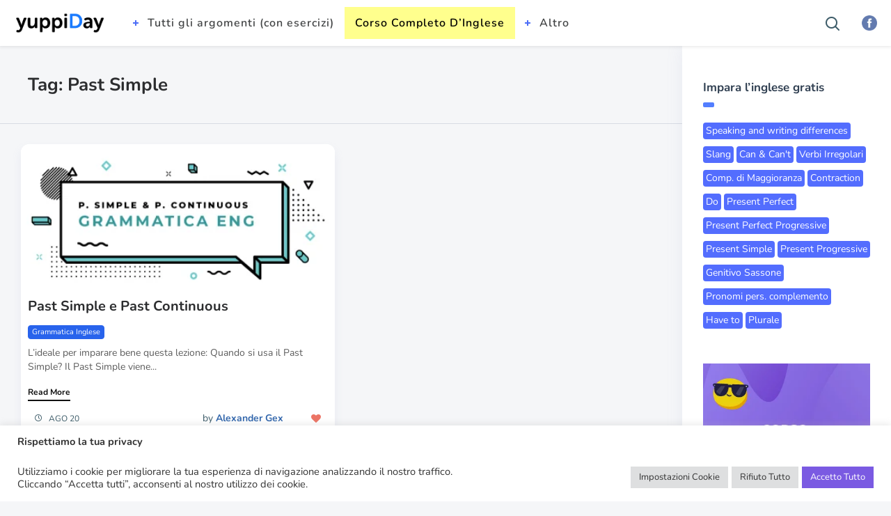

--- FILE ---
content_type: text/html; charset=UTF-8
request_url: https://yuppiday.com/tag/past-simple/
body_size: 25686
content:
<!DOCTYPE html> <!--[if IE 7]><html class="ie ie7" lang="it-IT"> <![endif]--> <!--[if IE 8]><html class="ie ie8" lang="it-IT"> <![endif]--> <!--[if !(IE 7) | !(IE 8) ]><!--><html lang="it-IT"> <!--<![endif]--><head><meta charset="UTF-8"><meta name="viewport" content="width=device-width,initial-scale=1"><meta http-equiv="X-UA-Compatible" content="IE=edge"><link rel="profile" href="http://gmpg.org/xfn/11"><link rel="pingback" href="https://yuppiday.com/xmlrpc.php"><meta name='robots' content='index, follow, max-image-preview:large, max-snippet:-1, max-video-preview:-1' /> <!-- This site is optimized with the Yoast SEO plugin v26.8 - https://yoast.com/product/yoast-seo-wordpress/ --><title>Past Simple Archivi - yuppiDay</title><link rel="preconnect" href="https://fonts.gstatic.com/" crossorigin/><link rel="preconnect" href="https://fonts.googleapis.com"/><style type="text/css">@font-face {
 font-family: 'Nunito';
 font-style: normal;
 font-weight: 400;
 font-display: swap;
 src: url(https://fonts.gstatic.com/s/nunito/v26/XRXI3I6Li01BKofiOc5wtlZ2di8HDLshdTQ3ig.ttf) format('truetype');
}
@font-face {
 font-family: 'Nunito';
 font-style: normal;
 font-weight: 600;
 font-display: swap;
 src: url(https://fonts.gstatic.com/s/nunito/v26/XRXI3I6Li01BKofiOc5wtlZ2di8HDGUmdTQ3ig.ttf) format('truetype');
}
@font-face {
 font-family: 'Nunito';
 font-style: normal;
 font-weight: 700;
 font-display: swap;
 src: url(https://fonts.gstatic.com/s/nunito/v26/XRXI3I6Li01BKofiOc5wtlZ2di8HDFwmdTQ3ig.ttf) format('truetype');
} </style><link rel="stylesheet" id="siteground-optimizer-combined-css-54b82b939fbfec727e179a0ae377c735" href="https://yuppiday.com/wp-content/uploads/siteground-optimizer-assets/siteground-optimizer-combined-css-54b82b939fbfec727e179a0ae377c735.css" media="all" /><link rel="preload" href="https://yuppiday.com/wp-content/uploads/siteground-optimizer-assets/siteground-optimizer-combined-css-54b82b939fbfec727e179a0ae377c735.css" as="style"><link rel="canonical" href="https://yuppiday.com/tag/past-simple/" /><meta property="og:locale" content="it_IT" /><meta property="og:type" content="article" /><meta property="og:title" content="Past Simple Archivi - yuppiDay" /><meta property="og:url" content="https://yuppiday.com/tag/past-simple/" /><meta property="og:site_name" content="yuppiDay" /><meta name="twitter:card" content="summary_large_image" /> <script type="application/ld+json" class="yoast-schema-graph">{"@context":"https://schema.org","@graph":[{"@type":"CollectionPage","@id":"https://yuppiday.com/tag/past-simple/","url":"https://yuppiday.com/tag/past-simple/","name":"Past Simple Archivi - yuppiDay","isPartOf":{"@id":"https://yuppiday.com/#website"},"primaryImageOfPage":{"@id":"https://yuppiday.com/tag/past-simple/#primaryimage"},"image":{"@id":"https://yuppiday.com/tag/past-simple/#primaryimage"},"thumbnailUrl":"https://yuppiday.com/wp-content/uploads/2019/08/Past-Simple-e-Past-Continuous-grammatica-inglese.png","breadcrumb":{"@id":"https://yuppiday.com/tag/past-simple/#breadcrumb"},"inLanguage":"it-IT"},{"@type":"ImageObject","inLanguage":"it-IT","@id":"https://yuppiday.com/tag/past-simple/#primaryimage","url":"https://yuppiday.com/wp-content/uploads/2019/08/Past-Simple-e-Past-Continuous-grammatica-inglese.png","contentUrl":"https://yuppiday.com/wp-content/uploads/2019/08/Past-Simple-e-Past-Continuous-grammatica-inglese.png","width":800,"height":383,"caption":"Past-Simple-e-Past-Continuous-grammatica-inglese"},{"@type":"BreadcrumbList","@id":"https://yuppiday.com/tag/past-simple/#breadcrumb","itemListElement":[{"@type":"ListItem","position":1,"name":"Home","item":"https://yuppiday.com/"},{"@type":"ListItem","position":2,"name":"Past Simple"}]},{"@type":"WebSite","@id":"https://yuppiday.com/#website","url":"https://yuppiday.com/","name":"yuppiDay","description":"Impara l&#039;inglese e Divertiti","publisher":{"@id":"https://yuppiday.com/#organization"},"potentialAction":[{"@type":"SearchAction","target":{"@type":"EntryPoint","urlTemplate":"https://yuppiday.com/?s={search_term_string}"},"query-input":{"@type":"PropertyValueSpecification","valueRequired":true,"valueName":"search_term_string"}}],"inLanguage":"it-IT"},{"@type":"Organization","@id":"https://yuppiday.com/#organization","name":"yuppiDay - Impara l'Inglese e Divertiti","url":"https://yuppiday.com/","logo":{"@type":"ImageObject","inLanguage":"it-IT","@id":"https://yuppiday.com/#/schema/logo/image/","url":"https://yuppiday.com/wp-content/uploads/2019/08/yuppiDay_logo.png","contentUrl":"https://yuppiday.com/wp-content/uploads/2019/08/yuppiDay_logo.png","width":645,"height":196,"caption":"yuppiDay - Impara l'Inglese e Divertiti"},"image":{"@id":"https://yuppiday.com/#/schema/logo/image/"},"sameAs":["https://www.facebook.com/yuppiDay/","https://www.instagram.com/inglese.yuppiday/"]}]}</script> <!-- / Yoast SEO plugin. --><link rel='dns-prefetch' href='//fonts.googleapis.com' /> <style type="text/css">.brave_popup{display:none}</style><style id='wp-img-auto-sizes-contain-inline-css' type='text/css'> img:is([sizes=auto i],[sizes^="auto," i]){contain-intrinsic-size:3000px 1500px}
/*# sourceURL=wp-img-auto-sizes-contain-inline-css */ </style> <style id='wp-emoji-styles-inline-css' type='text/css'> img.wp-smiley, img.emoji {
 display: inline !important;
 border: none !important;
 box-shadow: none !important;
 height: 1em !important;
 width: 1em !important;
 margin: 0 0.07em !important;
 vertical-align: -0.1em !important;
 background: none !important;
 padding: 0 !important;
 }
/*# sourceURL=wp-emoji-styles-inline-css */ </style> <style id='wp-block-library-inline-css' type='text/css'> :root{--wp-block-synced-color:#7a00df;--wp-block-synced-color--rgb:122,0,223;--wp-bound-block-color:var(--wp-block-synced-color);--wp-editor-canvas-background:#ddd;--wp-admin-theme-color:#007cba;--wp-admin-theme-color--rgb:0,124,186;--wp-admin-theme-color-darker-10:#006ba1;--wp-admin-theme-color-darker-10--rgb:0,107,160.5;--wp-admin-theme-color-darker-20:#005a87;--wp-admin-theme-color-darker-20--rgb:0,90,135;--wp-admin-border-width-focus:2px}@media (min-resolution:192dpi){:root{--wp-admin-border-width-focus:1.5px}}.wp-element-button{cursor:pointer}:root .has-very-light-gray-background-color{background-color:#eee}:root .has-very-dark-gray-background-color{background-color:#313131}:root .has-very-light-gray-color{color:#eee}:root .has-very-dark-gray-color{color:#313131}:root .has-vivid-green-cyan-to-vivid-cyan-blue-gradient-background{background:linear-gradient(135deg,#00d084,#0693e3)}:root .has-purple-crush-gradient-background{background:linear-gradient(135deg,#34e2e4,#4721fb 50%,#ab1dfe)}:root .has-hazy-dawn-gradient-background{background:linear-gradient(135deg,#faaca8,#dad0ec)}:root .has-subdued-olive-gradient-background{background:linear-gradient(135deg,#fafae1,#67a671)}:root .has-atomic-cream-gradient-background{background:linear-gradient(135deg,#fdd79a,#004a59)}:root .has-nightshade-gradient-background{background:linear-gradient(135deg,#330968,#31cdcf)}:root .has-midnight-gradient-background{background:linear-gradient(135deg,#020381,#2874fc)}:root{--wp--preset--font-size--normal:16px;--wp--preset--font-size--huge:42px}.has-regular-font-size{font-size:1em}.has-larger-font-size{font-size:2.625em}.has-normal-font-size{font-size:var(--wp--preset--font-size--normal)}.has-huge-font-size{font-size:var(--wp--preset--font-size--huge)}.has-text-align-center{text-align:center}.has-text-align-left{text-align:left}.has-text-align-right{text-align:right}.has-fit-text{white-space:nowrap!important}#end-resizable-editor-section{display:none}.aligncenter{clear:both}.items-justified-left{justify-content:flex-start}.items-justified-center{justify-content:center}.items-justified-right{justify-content:flex-end}.items-justified-space-between{justify-content:space-between}.screen-reader-text{border:0;clip-path:inset(50%);height:1px;margin:-1px;overflow:hidden;padding:0;position:absolute;width:1px;word-wrap:normal!important}.screen-reader-text:focus{background-color:#ddd;clip-path:none;color:#444;display:block;font-size:1em;height:auto;left:5px;line-height:normal;padding:15px 23px 14px;text-decoration:none;top:5px;width:auto;z-index:100000}html :where(.has-border-color){border-style:solid}html :where([style*=border-top-color]){border-top-style:solid}html :where([style*=border-right-color]){border-right-style:solid}html :where([style*=border-bottom-color]){border-bottom-style:solid}html :where([style*=border-left-color]){border-left-style:solid}html :where([style*=border-width]){border-style:solid}html :where([style*=border-top-width]){border-top-style:solid}html :where([style*=border-right-width]){border-right-style:solid}html :where([style*=border-bottom-width]){border-bottom-style:solid}html :where([style*=border-left-width]){border-left-style:solid}html :where(img[class*=wp-image-]){height:auto;max-width:100%}:where(figure){margin:0 0 1em}html :where(.is-position-sticky){--wp-admin--admin-bar--position-offset:var(--wp-admin--admin-bar--height,0px)}@media screen and (max-width:600px){html :where(.is-position-sticky){--wp-admin--admin-bar--position-offset:0px}}
/*# sourceURL=wp-block-library-inline-css */ </style><style id='wp-block-heading-inline-css' type='text/css'> h1:where(.wp-block-heading).has-background,h2:where(.wp-block-heading).has-background,h3:where(.wp-block-heading).has-background,h4:where(.wp-block-heading).has-background,h5:where(.wp-block-heading).has-background,h6:where(.wp-block-heading).has-background{padding:1.25em 2.375em}h1.has-text-align-left[style*=writing-mode]:where([style*=vertical-lr]),h1.has-text-align-right[style*=writing-mode]:where([style*=vertical-rl]),h2.has-text-align-left[style*=writing-mode]:where([style*=vertical-lr]),h2.has-text-align-right[style*=writing-mode]:where([style*=vertical-rl]),h3.has-text-align-left[style*=writing-mode]:where([style*=vertical-lr]),h3.has-text-align-right[style*=writing-mode]:where([style*=vertical-rl]),h4.has-text-align-left[style*=writing-mode]:where([style*=vertical-lr]),h4.has-text-align-right[style*=writing-mode]:where([style*=vertical-rl]),h5.has-text-align-left[style*=writing-mode]:where([style*=vertical-lr]),h5.has-text-align-right[style*=writing-mode]:where([style*=vertical-rl]),h6.has-text-align-left[style*=writing-mode]:where([style*=vertical-lr]),h6.has-text-align-right[style*=writing-mode]:where([style*=vertical-rl]){rotate:180deg}
/*# sourceURL=https://yuppiday.com/wp-includes/blocks/heading/style.min.css */ </style> <style id='wp-block-paragraph-inline-css' type='text/css'> .is-small-text{font-size:.875em}.is-regular-text{font-size:1em}.is-large-text{font-size:2.25em}.is-larger-text{font-size:3em}.has-drop-cap:not(:focus):first-letter{float:left;font-size:8.4em;font-style:normal;font-weight:100;line-height:.68;margin:.05em .1em 0 0;text-transform:uppercase}body.rtl .has-drop-cap:not(:focus):first-letter{float:none;margin-left:.1em}p.has-drop-cap.has-background{overflow:hidden}:root :where(p.has-background){padding:1.25em 2.375em}:where(p.has-text-color:not(.has-link-color)) a{color:inherit}p.has-text-align-left[style*="writing-mode:vertical-lr"],p.has-text-align-right[style*="writing-mode:vertical-rl"]{rotate:180deg}
/*# sourceURL=https://yuppiday.com/wp-includes/blocks/paragraph/style.min.css */ </style> <style id='wp-block-quote-inline-css' type='text/css'> .wp-block-quote{box-sizing:border-box;overflow-wrap:break-word}.wp-block-quote.is-large:where(:not(.is-style-plain)),.wp-block-quote.is-style-large:where(:not(.is-style-plain)){margin-bottom:1em;padding:0 1em}.wp-block-quote.is-large:where(:not(.is-style-plain)) p,.wp-block-quote.is-style-large:where(:not(.is-style-plain)) p{font-size:1.5em;font-style:italic;line-height:1.6}.wp-block-quote.is-large:where(:not(.is-style-plain)) cite,.wp-block-quote.is-large:where(:not(.is-style-plain)) footer,.wp-block-quote.is-style-large:where(:not(.is-style-plain)) cite,.wp-block-quote.is-style-large:where(:not(.is-style-plain)) footer{font-size:1.125em;text-align:right}.wp-block-quote>cite{display:block}
/*# sourceURL=https://yuppiday.com/wp-includes/blocks/quote/style.min.css */ </style> <style id='wp-block-table-inline-css' type='text/css'> .wp-block-table{overflow-x:auto}.wp-block-table table{border-collapse:collapse;width:100%}.wp-block-table thead{border-bottom:3px solid}.wp-block-table tfoot{border-top:3px solid}.wp-block-table td,.wp-block-table th{border:1px solid;padding:.5em}.wp-block-table .has-fixed-layout{table-layout:fixed;width:100%}.wp-block-table .has-fixed-layout td,.wp-block-table .has-fixed-layout th{word-break:break-word}.wp-block-table.aligncenter,.wp-block-table.alignleft,.wp-block-table.alignright{display:table;width:auto}.wp-block-table.aligncenter td,.wp-block-table.aligncenter th,.wp-block-table.alignleft td,.wp-block-table.alignleft th,.wp-block-table.alignright td,.wp-block-table.alignright th{word-break:break-word}.wp-block-table .has-subtle-light-gray-background-color{background-color:#f3f4f5}.wp-block-table .has-subtle-pale-green-background-color{background-color:#e9fbe5}.wp-block-table .has-subtle-pale-blue-background-color{background-color:#e7f5fe}.wp-block-table .has-subtle-pale-pink-background-color{background-color:#fcf0ef}.wp-block-table.is-style-stripes{background-color:initial;border-collapse:inherit;border-spacing:0}.wp-block-table.is-style-stripes tbody tr:nth-child(odd){background-color:#f0f0f0}.wp-block-table.is-style-stripes.has-subtle-light-gray-background-color tbody tr:nth-child(odd){background-color:#f3f4f5}.wp-block-table.is-style-stripes.has-subtle-pale-green-background-color tbody tr:nth-child(odd){background-color:#e9fbe5}.wp-block-table.is-style-stripes.has-subtle-pale-blue-background-color tbody tr:nth-child(odd){background-color:#e7f5fe}.wp-block-table.is-style-stripes.has-subtle-pale-pink-background-color tbody tr:nth-child(odd){background-color:#fcf0ef}.wp-block-table.is-style-stripes td,.wp-block-table.is-style-stripes th{border-color:#0000}.wp-block-table.is-style-stripes{border-bottom:1px solid #f0f0f0}.wp-block-table .has-border-color td,.wp-block-table .has-border-color th,.wp-block-table .has-border-color tr,.wp-block-table .has-border-color>*{border-color:inherit}.wp-block-table table[style*=border-top-color] tr:first-child,.wp-block-table table[style*=border-top-color] tr:first-child td,.wp-block-table table[style*=border-top-color] tr:first-child th,.wp-block-table table[style*=border-top-color]>*,.wp-block-table table[style*=border-top-color]>* td,.wp-block-table table[style*=border-top-color]>* th{border-top-color:inherit}.wp-block-table table[style*=border-top-color] tr:not(:first-child){border-top-color:initial}.wp-block-table table[style*=border-right-color] td:last-child,.wp-block-table table[style*=border-right-color] th,.wp-block-table table[style*=border-right-color] tr,.wp-block-table table[style*=border-right-color]>*{border-right-color:inherit}.wp-block-table table[style*=border-bottom-color] tr:last-child,.wp-block-table table[style*=border-bottom-color] tr:last-child td,.wp-block-table table[style*=border-bottom-color] tr:last-child th,.wp-block-table table[style*=border-bottom-color]>*,.wp-block-table table[style*=border-bottom-color]>* td,.wp-block-table table[style*=border-bottom-color]>* th{border-bottom-color:inherit}.wp-block-table table[style*=border-bottom-color] tr:not(:last-child){border-bottom-color:initial}.wp-block-table table[style*=border-left-color] td:first-child,.wp-block-table table[style*=border-left-color] th,.wp-block-table table[style*=border-left-color] tr,.wp-block-table table[style*=border-left-color]>*{border-left-color:inherit}.wp-block-table table[style*=border-style] td,.wp-block-table table[style*=border-style] th,.wp-block-table table[style*=border-style] tr,.wp-block-table table[style*=border-style]>*{border-style:inherit}.wp-block-table table[style*=border-width] td,.wp-block-table table[style*=border-width] th,.wp-block-table table[style*=border-width] tr,.wp-block-table table[style*=border-width]>*{border-style:inherit;border-width:inherit}
/*# sourceURL=https://yuppiday.com/wp-includes/blocks/table/style.min.css */ </style> <style id='global-styles-inline-css' type='text/css'> :root{--wp--preset--aspect-ratio--square: 1;--wp--preset--aspect-ratio--4-3: 4/3;--wp--preset--aspect-ratio--3-4: 3/4;--wp--preset--aspect-ratio--3-2: 3/2;--wp--preset--aspect-ratio--2-3: 2/3;--wp--preset--aspect-ratio--16-9: 16/9;--wp--preset--aspect-ratio--9-16: 9/16;--wp--preset--color--black: #000000;--wp--preset--color--cyan-bluish-gray: #abb8c3;--wp--preset--color--white: #ffffff;--wp--preset--color--pale-pink: #f78da7;--wp--preset--color--vivid-red: #cf2e2e;--wp--preset--color--luminous-vivid-orange: #ff6900;--wp--preset--color--luminous-vivid-amber: #fcb900;--wp--preset--color--light-green-cyan: #7bdcb5;--wp--preset--color--vivid-green-cyan: #00d084;--wp--preset--color--pale-cyan-blue: #8ed1fc;--wp--preset--color--vivid-cyan-blue: #0693e3;--wp--preset--color--vivid-purple: #9b51e0;--wp--preset--gradient--vivid-cyan-blue-to-vivid-purple: linear-gradient(135deg,rgb(6,147,227) 0%,rgb(155,81,224) 100%);--wp--preset--gradient--light-green-cyan-to-vivid-green-cyan: linear-gradient(135deg,rgb(122,220,180) 0%,rgb(0,208,130) 100%);--wp--preset--gradient--luminous-vivid-amber-to-luminous-vivid-orange: linear-gradient(135deg,rgb(252,185,0) 0%,rgb(255,105,0) 100%);--wp--preset--gradient--luminous-vivid-orange-to-vivid-red: linear-gradient(135deg,rgb(255,105,0) 0%,rgb(207,46,46) 100%);--wp--preset--gradient--very-light-gray-to-cyan-bluish-gray: linear-gradient(135deg,rgb(238,238,238) 0%,rgb(169,184,195) 100%);--wp--preset--gradient--cool-to-warm-spectrum: linear-gradient(135deg,rgb(74,234,220) 0%,rgb(151,120,209) 20%,rgb(207,42,186) 40%,rgb(238,44,130) 60%,rgb(251,105,98) 80%,rgb(254,248,76) 100%);--wp--preset--gradient--blush-light-purple: linear-gradient(135deg,rgb(255,206,236) 0%,rgb(152,150,240) 100%);--wp--preset--gradient--blush-bordeaux: linear-gradient(135deg,rgb(254,205,165) 0%,rgb(254,45,45) 50%,rgb(107,0,62) 100%);--wp--preset--gradient--luminous-dusk: linear-gradient(135deg,rgb(255,203,112) 0%,rgb(199,81,192) 50%,rgb(65,88,208) 100%);--wp--preset--gradient--pale-ocean: linear-gradient(135deg,rgb(255,245,203) 0%,rgb(182,227,212) 50%,rgb(51,167,181) 100%);--wp--preset--gradient--electric-grass: linear-gradient(135deg,rgb(202,248,128) 0%,rgb(113,206,126) 100%);--wp--preset--gradient--midnight: linear-gradient(135deg,rgb(2,3,129) 0%,rgb(40,116,252) 100%);--wp--preset--font-size--small: 13px;--wp--preset--font-size--medium: 20px;--wp--preset--font-size--large: 36px;--wp--preset--font-size--x-large: 42px;--wp--preset--spacing--20: 0.44rem;--wp--preset--spacing--30: 0.67rem;--wp--preset--spacing--40: 1rem;--wp--preset--spacing--50: 1.5rem;--wp--preset--spacing--60: 2.25rem;--wp--preset--spacing--70: 3.38rem;--wp--preset--spacing--80: 5.06rem;--wp--preset--shadow--natural: 6px 6px 9px rgba(0, 0, 0, 0.2);--wp--preset--shadow--deep: 12px 12px 50px rgba(0, 0, 0, 0.4);--wp--preset--shadow--sharp: 6px 6px 0px rgba(0, 0, 0, 0.2);--wp--preset--shadow--outlined: 6px 6px 0px -3px rgb(255, 255, 255), 6px 6px rgb(0, 0, 0);--wp--preset--shadow--crisp: 6px 6px 0px rgb(0, 0, 0);}:where(.is-layout-flex){gap: 0.5em;}:where(.is-layout-grid){gap: 0.5em;}body .is-layout-flex{display: flex;}.is-layout-flex{flex-wrap: wrap;align-items: center;}.is-layout-flex > :is(*, div){margin: 0;}body .is-layout-grid{display: grid;}.is-layout-grid > :is(*, div){margin: 0;}:where(.wp-block-columns.is-layout-flex){gap: 2em;}:where(.wp-block-columns.is-layout-grid){gap: 2em;}:where(.wp-block-post-template.is-layout-flex){gap: 1.25em;}:where(.wp-block-post-template.is-layout-grid){gap: 1.25em;}.has-black-color{color: var(--wp--preset--color--black) !important;}.has-cyan-bluish-gray-color{color: var(--wp--preset--color--cyan-bluish-gray) !important;}.has-white-color{color: var(--wp--preset--color--white) !important;}.has-pale-pink-color{color: var(--wp--preset--color--pale-pink) !important;}.has-vivid-red-color{color: var(--wp--preset--color--vivid-red) !important;}.has-luminous-vivid-orange-color{color: var(--wp--preset--color--luminous-vivid-orange) !important;}.has-luminous-vivid-amber-color{color: var(--wp--preset--color--luminous-vivid-amber) !important;}.has-light-green-cyan-color{color: var(--wp--preset--color--light-green-cyan) !important;}.has-vivid-green-cyan-color{color: var(--wp--preset--color--vivid-green-cyan) !important;}.has-pale-cyan-blue-color{color: var(--wp--preset--color--pale-cyan-blue) !important;}.has-vivid-cyan-blue-color{color: var(--wp--preset--color--vivid-cyan-blue) !important;}.has-vivid-purple-color{color: var(--wp--preset--color--vivid-purple) !important;}.has-black-background-color{background-color: var(--wp--preset--color--black) !important;}.has-cyan-bluish-gray-background-color{background-color: var(--wp--preset--color--cyan-bluish-gray) !important;}.has-white-background-color{background-color: var(--wp--preset--color--white) !important;}.has-pale-pink-background-color{background-color: var(--wp--preset--color--pale-pink) !important;}.has-vivid-red-background-color{background-color: var(--wp--preset--color--vivid-red) !important;}.has-luminous-vivid-orange-background-color{background-color: var(--wp--preset--color--luminous-vivid-orange) !important;}.has-luminous-vivid-amber-background-color{background-color: var(--wp--preset--color--luminous-vivid-amber) !important;}.has-light-green-cyan-background-color{background-color: var(--wp--preset--color--light-green-cyan) !important;}.has-vivid-green-cyan-background-color{background-color: var(--wp--preset--color--vivid-green-cyan) !important;}.has-pale-cyan-blue-background-color{background-color: var(--wp--preset--color--pale-cyan-blue) !important;}.has-vivid-cyan-blue-background-color{background-color: var(--wp--preset--color--vivid-cyan-blue) !important;}.has-vivid-purple-background-color{background-color: var(--wp--preset--color--vivid-purple) !important;}.has-black-border-color{border-color: var(--wp--preset--color--black) !important;}.has-cyan-bluish-gray-border-color{border-color: var(--wp--preset--color--cyan-bluish-gray) !important;}.has-white-border-color{border-color: var(--wp--preset--color--white) !important;}.has-pale-pink-border-color{border-color: var(--wp--preset--color--pale-pink) !important;}.has-vivid-red-border-color{border-color: var(--wp--preset--color--vivid-red) !important;}.has-luminous-vivid-orange-border-color{border-color: var(--wp--preset--color--luminous-vivid-orange) !important;}.has-luminous-vivid-amber-border-color{border-color: var(--wp--preset--color--luminous-vivid-amber) !important;}.has-light-green-cyan-border-color{border-color: var(--wp--preset--color--light-green-cyan) !important;}.has-vivid-green-cyan-border-color{border-color: var(--wp--preset--color--vivid-green-cyan) !important;}.has-pale-cyan-blue-border-color{border-color: var(--wp--preset--color--pale-cyan-blue) !important;}.has-vivid-cyan-blue-border-color{border-color: var(--wp--preset--color--vivid-cyan-blue) !important;}.has-vivid-purple-border-color{border-color: var(--wp--preset--color--vivid-purple) !important;}.has-vivid-cyan-blue-to-vivid-purple-gradient-background{background: var(--wp--preset--gradient--vivid-cyan-blue-to-vivid-purple) !important;}.has-light-green-cyan-to-vivid-green-cyan-gradient-background{background: var(--wp--preset--gradient--light-green-cyan-to-vivid-green-cyan) !important;}.has-luminous-vivid-amber-to-luminous-vivid-orange-gradient-background{background: var(--wp--preset--gradient--luminous-vivid-amber-to-luminous-vivid-orange) !important;}.has-luminous-vivid-orange-to-vivid-red-gradient-background{background: var(--wp--preset--gradient--luminous-vivid-orange-to-vivid-red) !important;}.has-very-light-gray-to-cyan-bluish-gray-gradient-background{background: var(--wp--preset--gradient--very-light-gray-to-cyan-bluish-gray) !important;}.has-cool-to-warm-spectrum-gradient-background{background: var(--wp--preset--gradient--cool-to-warm-spectrum) !important;}.has-blush-light-purple-gradient-background{background: var(--wp--preset--gradient--blush-light-purple) !important;}.has-blush-bordeaux-gradient-background{background: var(--wp--preset--gradient--blush-bordeaux) !important;}.has-luminous-dusk-gradient-background{background: var(--wp--preset--gradient--luminous-dusk) !important;}.has-pale-ocean-gradient-background{background: var(--wp--preset--gradient--pale-ocean) !important;}.has-electric-grass-gradient-background{background: var(--wp--preset--gradient--electric-grass) !important;}.has-midnight-gradient-background{background: var(--wp--preset--gradient--midnight) !important;}.has-small-font-size{font-size: var(--wp--preset--font-size--small) !important;}.has-medium-font-size{font-size: var(--wp--preset--font-size--medium) !important;}.has-large-font-size{font-size: var(--wp--preset--font-size--large) !important;}.has-x-large-font-size{font-size: var(--wp--preset--font-size--x-large) !important;}
/*# sourceURL=global-styles-inline-css */ </style> <style id='classic-theme-styles-inline-css' type='text/css'> /*! This file is auto-generated */
.wp-block-button__link{color:#fff;background-color:#32373c;border-radius:9999px;box-shadow:none;text-decoration:none;padding:calc(.667em + 2px) calc(1.333em + 2px);font-size:1.125em}.wp-block-file__button{background:#32373c;color:#fff;text-decoration:none}
/*# sourceURL=/wp-includes/css/classic-themes.min.css */ </style><link rel='stylesheet' id='child-style-css' href='https://yuppiday.com/wp-content/themes/pluto-by-osetin-child/style.css' type='text/css' media='all' /> <script type="text/javascript" src="https://yuppiday.com/wp-includes/js/jquery/jquery.min.js" id="jquery-core-js"></script> <script type="text/javascript" id="cookie-law-info-js-extra"> /* <![CDATA[ */
var Cli_Data = {"nn_cookie_ids":["YSC","VISITOR_INFO1_LIVE","yt-remote-device-id","yt-remote-connected-devices","NID","_ga","_gid","_gat_gtag_UA_117142518_1","CONSENT","localization","flrbp","flrbgrp","flrbgdrp","flrbgmrp","flrbrst","flrtags","flrbrp","flrb","xb","ccc","PHPSESSID","CookieLawInfoConsent","cookielawinfo-checkbox-advertisement"],"cookielist":[],"non_necessary_cookies":{"funzionali":["localization","flrbp","flrbgrp","flrbgdrp","flrbgmrp","flrbrst","flrtags","flrbrp","flrb"],"analytics":["_ga","_gid","_gat_gtag_UA_117142518_1","CONSENT"],"pubblicita":["YSC","VISITOR_INFO1_LIVE","yt-remote-device-id","yt-remote-connected-devices","NID"],"altri":["xb","ccc"],"necessari":["PHPSESSID","CookieLawInfoConsent"]},"ccpaEnabled":"","ccpaRegionBased":"","ccpaBarEnabled":"","strictlyEnabled":["necessary","obligatoire"],"ccpaType":"gdpr","js_blocking":"1","custom_integration":"","triggerDomRefresh":"","secure_cookies":""};
var cli_cookiebar_settings = {"animate_speed_hide":"500","animate_speed_show":"500","background":"#FFF","border":"#b1a6a6c2","border_on":"","button_1_button_colour":"#61a229","button_1_button_hover":"#4e8221","button_1_link_colour":"#fff","button_1_as_button":"1","button_1_new_win":"","button_2_button_colour":"#333","button_2_button_hover":"#292929","button_2_link_colour":"#444","button_2_as_button":"","button_2_hidebar":"","button_3_button_colour":"#dedfe0","button_3_button_hover":"#b2b2b3","button_3_link_colour":"#333333","button_3_as_button":"1","button_3_new_win":"","button_4_button_colour":"#dedfe0","button_4_button_hover":"#b2b2b3","button_4_link_colour":"#333333","button_4_as_button":"1","button_7_button_colour":"#7a5ae2","button_7_button_hover":"#6248b5","button_7_link_colour":"#fff","button_7_as_button":"1","button_7_new_win":"","font_family":"inherit","header_fix":"","notify_animate_hide":"1","notify_animate_show":"","notify_div_id":"#cookie-law-info-bar","notify_position_horizontal":"right","notify_position_vertical":"bottom","scroll_close":"","scroll_close_reload":"","accept_close_reload":"","reject_close_reload":"","showagain_tab":"","showagain_background":"#fff","showagain_border":"#000","showagain_div_id":"#cookie-law-info-again","showagain_x_position":"100px","text":"#333333","show_once_yn":"","show_once":"10000","logging_on":"","as_popup":"","popup_overlay":"1","bar_heading_text":"","cookie_bar_as":"banner","popup_showagain_position":"bottom-right","widget_position":"left"};
var log_object = {"ajax_url":"https://yuppiday.com/wp-admin/admin-ajax.php"};
//# sourceURL=cookie-law-info-js-extra
/* ]]> */ </script> <script></script><link rel="https://api.w.org/" href="https://yuppiday.com/wp-json/" /><link rel="alternate" title="JSON" type="application/json" href="https://yuppiday.com/wp-json/wp/v2/tags/109" /><link rel="EditURI" type="application/rsd+xml" title="RSD" href="https://yuppiday.com/xmlrpc.php?rsd" /><meta property="og:url"           content="https://yuppiday.com/past-simple-e-past-continuous/" /><meta property="og:type"          content="website" /><meta property="og:title"         content="Past Simple e Past Continuous" /><meta property="og:description"   content="Impara l&#039;inglese e Divertiti" /><meta name="generator" content="Powered by WPBakery Page Builder - drag and drop page builder for WordPress."/><link rel="icon" href="https://yuppiday.com/wp-content/uploads/2019/08/cropped-Favicon-1-32x32.png" sizes="32x32" /><link rel="icon" href="https://yuppiday.com/wp-content/uploads/2019/08/cropped-Favicon-1-192x192.png" sizes="192x192" /><link rel="apple-touch-icon" href="https://yuppiday.com/wp-content/uploads/2019/08/cropped-Favicon-1-180x180.png" /><meta name="msapplication-TileImage" content="https://yuppiday.com/wp-content/uploads/2019/08/cropped-Favicon-1-270x270.png" /> <style type="text/css" id="wp-custom-css"> /**CANCELLA MESSAGGIO**/
div[style*="background-color: #f95858; font-size: 13px; position: fixed; padding: 20px; z-index: 9999; text-align: center; bottom: 0px; left: 0px; right: 0px; color: #fff; font-weight: bold;"] {
 display: none !important;
}  /**TAG ARTICOLO**/
.post-categories{
 margin-top: 3px !important;
}
/**Numero navigazione corrente**/
.current{
 background: #1c7bff;
 border-radius: 5px;
 color: white;
}
/**youtube**/
.mejs-controls{
 display: none !important;
}
/**Commenti**/
.comment-list .comment.bypostauthor {
 background-color: #fffdd6;
 padding: 20px;
 margin-bottom: 60px !important
}  .arve-ar{
 padding-top: 0px !important;
}
.single article.pluto-page-box .post-content img{
 width: inherit;
max-width: 100%;
height: auto;
margin-bottom: auto;
}
li{
 margin-bottom: 10px;
}
li:last-child{
 margin-bottom: 0px !important;
}
#arve-youtube-8gelkng7oni-15fe447b017ca6701541616 > span > span {
 padding: 0px !important;
}
/*COMMENTI*/
.comment-form-cookies-consent > label:nth-child(2){
 font-size: 13px;
}
#wp-comment-cookies-consent{
 display: none;
}
/*WOOCOMMERCE*/
.woocommerce-checkout .col2-set .col-2 {
 float: right;
 width: 50%;
 padding-left: 30px;
 display: none;
}
.woocommerce-checkout .col2-set .col-1 {
 float: left;
 width: 100%;
 padding-right: 0px;
}
.product .woocommerce-tabs .panel h2 {
 margin-bottom: 40px;
 margin-top: 0px;
 position: relative;
 font-size: 26px;
}
#payment_method_paypal{
 display: none;
}
#payment_method_stripe{
 display: none;
}
li.wc_payment_method:nth-child(2) > label:nth-child(2){
 margin-left: 5px;
width: 90%;
}
.about_paypal{
 display: none;
}
.img-zoom{
 width: 100%;
 height: auto;
 max-width: 600px;
}
.posted_in{
 display: none;
}
/*SPAZIO H2 DOPO LA TABELLA*/
.dp_tabella{
 margin-top: 30px !important;
}
/*GRAMMAR*/
.grammar{
 border-color:#536dfe;
background-color:#536dfe;
text-decoration: none;
color: white;
padding: 2px 4px;
border-radius: 4px;
display: inline-flex;
margin-bottom: 10px;
}
.grammar:hover{
 border-color:#FFFF8D;
background-color:#FFFF8D;
text-decoration: none;
color: black;
padding: 2px 4px;
border-radius: 4px;
display: inline-flex;
margin-bottom: 10px;
}
.grammar:active{
 border-color:#00e676;
background-color:#00e676;
text-decoration: none;
color: white;
padding: 2px 4px;
border-radius: 4px;
display: inline-flex;
margin-bottom: 10px;
}  mark {
 background: #FFFF8D;
}  /* VIDEO ALFABETO GRAMMATICA */
.wp-block-embed-vimeo{
 display: flex;
 justify-content:center;
 margin-bottom: 0px;
}  /* NASCONDO LINEE NEL POST DEL VIDEO */
.single .post-meta-top{
border-bottom: 0px;
border-top: 0px;
padding: 15px 0;
margin-bottom: 10px;
}
.qmn_question_answer .qmn_question_answer_incorrect{
 margin: 50px !important;
 padding: 50px !important;
}
/* ASSISTENZA */
#arve .arve-wrapper { max-width: 500px !important; }
/* HOME -> QUOTE -> BG COLORE */
.index-isotope.v3 article.pluto-post-box.format-quote.has-post-thumbnail .image-fader {
 background-color: rgba(11,119,214,0.93);
 position: absolute;
 top: 0;
 bottom: 0;
 right: 0;
 left: 0;
 border-radius: 4px;
 -webkit-transition: none;
 transition: none;
}
.index-isotope.v3 article.pluto-post-box.format-quote.has-post-thumbnail:hover .image-fader {
 background-color: rgba(106,90,205,0.93);
 position: absolute;
 top: 0;
 bottom: 0;
 right: 0;
 left: 0;
 border-radius: 4px;
 -webkit-transition: none;
 transition: none;
}
/* ELEMENTI PRINCIPALI */  p {
 font-size: 18px;
 margin: 0 0 25px;
 color: #212121;
 line-height: 1.88;
 font-family: "open sans",sans-serif !important;
 }  ul, ol {
 margin-top: 0;
 margin-bottom: 25px;
}
h2, h3 {
 margin-top: 45px;
 margin-bottom: 20px;
 font-size: 26px;
}
h1 {
 font-size: 35px;
}
/* PAGINE */
.padded-top {
 padding-top: 60px;
 display: flex;
 justify-content: center;
 padding-left: 15px;
 padding-right: 15px;
 background-color: #fff;
border-radius: 6px;
max-width: 900px;
margin: 20px auto 20px auto;
}
/*FOOTER*/
.main-footer .menu li a {
 font-size: 18px;
 font-family: Nunito;
 font-weight: 700;
}
/* QUIZ */
.wpb_text_column :last-child{
 margin-bottom: 25px;
}
.qmn_mc_answer_wrap:first-child{
 margin-top: 20px
}
.quiz_section {
 display: block;
 border: 0;
 margin: 0;
 padding: 0px 0 15px 0;
 font-size: 16px;
}
.qmn_quiz_container .qmn_btn, .qmn_quiz_container .btn {
 color: #fff !important;
 background: #3498db !important;
 border: 0px;
}  /* INDICE */
.indice{
line-height: 30px;
}
/* QUOTE */
.index-isotope.v3 article.pluto-post-box .post-content{
 margin-top: 0px;
}
/* H2 ARTICOLO VIDEO */
.h2_grammatica{
 margin-top: 0px;
}  /* ARROW MEME */
.index-isotope .slick-gallery .slick-arrow {
 background-color:rgba(26,122,255,0.6);
}
/* GRAMMATICA ARTICOLI */
.h2_grammatica{
 margin-top: 0px;
}
/* ITA */
.ITA{
 font-size: 16px;
 color: #388E3C;
}
/* ENG */
.ENG {
 font-size: 17px;
 margin: 0 0 25px;
 color: #212121;
 line-height: 1.50;
 font-family: "open sans",sans-serif !important;
}
/* Assistenza: SLIDER GALLERY MEME */
.slick-gallery .slick-arrow {cursor: pointer;
 display: block;
 background-color: rgba(0,0,0,0.5);
 color: transparent;
 position: absolute;
 -webkit-transform: translateY(-50%);
 -moz-transform: translateY(-50%);
 -ms-transform: translateY(-50%);
 -o-transform: translateY(-50%);
 transform: translateY(-50%);
 -webkit-transition: all 0.3s ease;
 transition: all 0.3s ease;
 border-radius: 6px;
 font-size: 0px;
 height: 25px;
 top: 50%;
 border: none;
 width: 25px;
 z-index: 2;
}
.slick-gallery .slick-arrow.slick-prev {left: 10px;}
.slick-gallery .slick-arrow.slick-next {right:10px}
.slick-gallery .slick-arrow.slick-prev:before {content: "\e910"}
.slick-gallery .slick-arrow.slick-next:before {content: "\e911";}
 .slick-gallery .slick-arrow:before {font-family: 'osfontnew';
 speak: none;
 font-style: normal;
 font-weight: normal;
 font-variant: normal;
 text-transform: none;
 line-height: 1;
 -webkit-font-smoothing: antialiased;
 -moz-osx-font-smoothing: grayscale;
 font-size: 18px;
 color: #fff;
 position: absolute;
 top: 50%;
 left: 50%;
 -webkit-transform: translate(-50%,-50%);
 -moz-transform: translate(-50%,-50%);
 -ms-transform: translate(-50%,-50%);
 -o-transform: translate(-50%,-50%);
 transform: translate(-50%,-50%);
}
figure.slick-slide {max-width:900px !important;}
/* IMMAGINI ARTICOLI */
.page article.pluto-page-box figure img, .page article.pluto-page-box .post-video-box img, .page article.pluto-page-box .post-gallery-box img, .single article.pluto-page-box figure img, .single article.pluto-page-box .post-video-box img, .single article.pluto-page-box .post-gallery-box img, .index-fullwidth article.pluto-page-box figure img, .index-fullwidth article.pluto-page-box .post-video-box img, .index-fullwidth article.pluto-page-box .post-gallery-box img {
 width: inherit;
 max-width: 500px;
 height: auto;
 display: block;
 margin: 0px auto;
}  /* Ecosia */
.ecosia {
 max-width: 800px;
}
.ecosia_img {
 margin-bottom: 25px;
}
/*Articoli Video*/
.Titolo_Video_Articoli{
 color: #1A7AFF;
 margin-top: 60px;
 margin-bottom: 60px;
 text-align: center;
}
.wpb_button, .wpb_content_element, ul.wpb_thumbnails-fluid > li {
 margin-bottom: 0px;
}
/* PULSANTI ARTICOLI */
.is-style-squared .wp-block-button__link {
 border-radius: 0;
 width: 100%;
}
.wpb_accordion .wpb_accordion_wrapper .ui-state-active .ui-icon {
 background-image: url(https://yuppiday.com/wp-content/plugins/js_composer/assets/css/../images/toggle_close.png);
 display: none;
}
/* PULSANTI NASCONSTI */
.is-style-squared-n .wp-block-button__link {
 border-radius: 0;
 width: 100%;
 display: none;
}
/* ARTICOLI CERCA */
.index-isotope.v1 article.pluto-post-box .post-content-body {
 padding: 0px ;
 padding-top: 0px;
 padding-right: 0px;
 padding-left: 0px;
 padding-left: 10px;
 padding-right: 10px;
}
.index-isotope.v1 article.pluto-post-box .post-media-body {
 padding: 0px;
}  /* TABELLA */
.wp-block-table.aligncenter, .wp-block-table.alignleft, .wp-block-table.alignright {
 display: table;
 width: 100%;
}
.wp-block-table.is-style-stripes tbody tr:nth-child(2n+1) {
 background-color:white;
}
.wp-block-table.is-style-stripes {
 border-spacing: 0;
 border-collapse: inherit;
 background-color: transparent;
 border-bottom: 1px solid #f3f4f5;
 width: 100%;
}
.aligncenter {
 text-align: left;
}
td{
 padding: 15px 10px
}  /* FILTER BAR */
/* HEART */
button.index-sort-option.index-sort-hearts.active{
 background-color: #0066f3 !important;
 border: none !important;
 box-shadow: 0px 2px 4px rgba(146,158,218,0.12) !important;
}  button.index-sort-option.index-sort-hearts.inactive{
 color: black !important;
 border: none !important;
 box-shadow: 0px 2px 4px rgba(146,158,218,0.12) !important;
}
/* VIEW */
button.index-sort-option.index-sort-views.inactive{
 color: black !important;
 border: none !important;
 box-shadow: 0px 2px 4px rgba(146,158,218,0.12) !important; 
}
button.index-sort-option.index-sort-views.active{
 background-color: #0066f3 !important;
 border: none !important;
 box-shadow: 0px 2px 4px rgba(146,158,218,0.12) !important; 
}  .index-filter-bar {
 color: #000;
 white-space: nowrap;
}
.index-filter-bar .index-filter-format:hover {
 color: #000;
}
.index-filter-bar .index-filter-format.active {
 color: #000;
}
.index-filter-bar .index-clear-filter-w button span {
 display: inline-block;
 vertical-align: middle;
 border-bottom: 1px solid #000;
 letter-spacing: 1px;
 font-weight: 700;
}
.index-filter-bar .index-filter-format.inactive {
 color: rgba(0, 0, 0, 0.4);
}
.index-filter-bar .index-clear-filter-w button:hover .os-new-icon {
 color: #f3155b;
 -webkit-transform: rotate(180deg);
 -moz-transform: rotate(180deg);
 -ms-transform: rotate(180deg);
 -o-transform: rotate(180deg);
 transform: rotate(180deg);
}
.index-filter-bar .index-clear-filter-w button .os-new-icon {
 color: #000;
 -webkit-transform: rotate(180deg);
 -moz-transform: rotate(180deg);
 -ms-transform: rotate(180deg);
 -o-transform: rotate(180deg);
 transform: rotate(180deg);
}
.index-filter-bar .index-clear-filter-w {
 display: inline-block;
 vertical-align: middle;
 border-left: 1px solid rgba(0, 0, 0, 0.4);
 margin-left: 10px;
 padding-left: 20px;
 -webkit-transition: all 0.3s ease;
 transition: all 0.3s ease;
}
.index-filter-bar .index-sort-options .index-sort-option:hover, .index-filter-bar .index-sort-options .index-filter-option:hover, .index-filter-bar .index-filter-categories .index-sort-option:hover, .index-filter-bar .index-filter-categories .index-filter-option:hover {
 background-color: #0066f3;
 color: white;
 border: 1px solid #0066f3;
}
/* WIDGET */
.widget .widget-title::after {
 content: "";
 position: absolute;
 display: block;
 height: 7px;
 width: 16px;
 border-radius: 2px;
 background-color: #537eff;
 bottom: -18px;
}
/* MENU */
/** #menu-side-menu-1 > li:nth-child(3) > a:nth-child(1){
 background: #FFFF8D;
} **/
#menu-side-menu-1 > li:nth-child(2) > a:nth-child(1){
 background: #FFFF8D;
 color: black;
}
#menu-item-301 > a:nth-child(1){
 background: #FFFF8D;
}
#menu-item-5173 > a:nth-child(1){
 background: #FFFF8D;
 color: black;
}
#menu-side-menu-2 > li:nth-child(2){
 background: #FFFF8D;
}
#menu-side-menu-2 > li:nth-child(2) > a:nth-child(1){
 color: black;
}
/**
#menu-side-menu-2 > li:nth-child(3){
 background: #FFFF8D;
}
**/
/* NEWSLETTER */  .tnp-submit{
 padding: 15px 25px !important;
 font-size: 16px !important;
 border-radius: 5px;
}
.newsletter_message{
 display: flex;
 justify-content: center;
}
.newsletter_size{
 width: 100vw;
 height: 100%;
 max-width: 500px;
 min-width: 200px;
}
.padded-top {
 padding-top: 60px;
 display: flex;
 justify-content: center;
 padding-left: 15px;
 padding-right: 15px;
}
.tnp-profile form .tnp-field input[type="text"], .tnp-profile form .tnp-field input[type="email"], .tnp-profile form .tnp-field .tnp-profile form .tnp-field textarea, .tnp-profile form .tnp-field select {
 width: 100%;
 padding: 10px;
 display: block;
 border: 1px;
 border-color: #ddd;
 background-color: #fff;
 background-image: none;
 text-shadow: none;
 color: #444;
 font-size: 14px;
 margin: 0;
 line-height: normal;
 box-sizing: border-box;
 border-radius: 0;
 height: auto;
 float: none;
}
/* ARTICOLI */
p.has-background {
 padding: 20px 15px;
}
.wp-block-button {
 color: #fff;
 margin-bottom: 1.5em;
}
.wpb_content_element .wpb_accordion_wrapper .wpb_accordion_content, .wpb_content_element .wpb_tour_tabs_wrapper .wpb_tab {
 padding: 1em;
 height: 250px;
 overflow: auto;
 background: #FFFDE7;
}
#menu-side-menu-2 > li:nth-child(5){
 border-bottom: 0px;
}
/*PULSANTI SOCIAL ARTICOLI*/
.page .pluto-page-box .single-post-top-share .os_social-head-w .os_social img, .single .pluto-page-box .single-post-top-share .os_social-head-w .os_social img, .index-fullwidth .pluto-page-box .single-post-top-share .os_social-head-w .os_social img {
 padding: 0 6px;
 width: 36px !important;
 display: inline-block;
 vertical-align: middle;
 height: auto;
}  /************** MEDIA **************/
@media screen and (max-width: 480px) { 
/*QUIZ*/ 
/* QUIZ RISPOSTA */ 
/* PAGINE */ 
 .pages{
 display: none;
} 
.pagination-w .wp-pagenavi a, .pagination-w .wp-pagenavi span {
 border: none;
 margin: 0px 6px;
 font-weight: normal;
} 
 /* GENERICO */ 
 p {
 font-size: 16px;
 margin: 0 0 25px;
 color: #212121;
 } 
 h1, h2, h3 {
 margin-bottom: 20px;
 font-size: 23px;
} 
/* YouTube Trad. ING & IT */ 
.wpb_content_element .wpb_accordion_header a, .wpb_content_element .wpb_tour_tabs_wrapper .wpb_tabs_nav a {
 border-bottom: none;
 text-decoration: none;
 display: block;
 padding: .0em .0em;
 padding-left: 0em;
} 
.wpb_accordion .wpb_accordion_wrapper .ui-state-active .ui-icon, .wpb_accordion .wpb_accordion_wrapper .ui-state-default .ui-icon {
 display: none;
} 
/* MEME */
.page article.pluto-page-box figure img, .page article.pluto-page-box .post-video-box img, .page article.pluto-page-box .post-gallery-box img, .single article.pluto-page-box figure img, .single article.pluto-page-box .post-video-box img, .single article.pluto-page-box .post-gallery-box img, .index-fullwidth article.pluto-page-box figure img, .index-fullwidth article.pluto-page-box .post-video-box img, .index-fullwidth article.pluto-page-box .post-gallery-box img {
 width: inherit;
 max-width: 100%;
 height: auto;
 display: block;
 margin: 0px auto;
} 
/* Larghezza Blog */ 
.side-padded-content {
 padding-left: 0px;
 padding-right: 0px;
} 
.not-wrapped-widgets .sidebar-under-post > .row > [class^="col-"] {
 padding-left: 25px;
 padding-right: 25px;
} 
 .latest-posts-w {
 border-top: 1px solid rgba(0,0,0,0.1);
 padding-top: 40px;
 padding-right: 25px;
 padding-left: 25px;
} 
.widget-written-by .row, .widget-related-post .row {
 margin-left: 0px;
 margin-right: 0px;
 position: relative;
 left: -15px;
} 
 true, .col-xs-1, .col-sm-1, .col-md-1, .col-lg-1, .col-xs-2, .col-sm-2, .col-md-2, .col-lg-2, .col-xs-3, .col-sm-3, .col-md-3, .col-lg-3, .col-xs-4, .col-sm-4, .col-md-4, .col-lg-4, .col-xs-5, .col-sm-5, .col-md-5, .col-lg-5, .col-xs-6, .col-sm-6, .col-md-6, .col-lg-6, .col-xs-7, .col-sm-7, .col-md-7, .col-lg-7, .col-xs-8, .col-sm-8, .col-md-8, .col-lg-8, .col-xs-9, .col-sm-9, .col-md-9, .col-lg-9, .col-xs-10, .col-sm-10, .col-md-10, .col-lg-10, .col-xs-11, .col-sm-11, .col-md-11, .col-lg-11, .col-xs-12, .col-sm-12, .col-md-12, .col-lg-12 {
 position: relative;
 min-height: 1px;
 padding-left: 15px;
 padding-right: 15px;
} 
}
/*I FRAME*/
iframe{
 margin: 0 auto;
 display: flex;
} </style> <noscript><style> .wpb_animate_when_almost_visible { opacity: 1; }</style></noscript> <!--[if lt IE 9]> <script src="https://yuppiday.com/wp-content/themes/pluto-by-osetin/js/html5shiv.min.js"></script> <script type="text/javascript" src="https://yuppiday.com/wp-content/themes/pluto-by-osetin/js/respond.min.js"></script> <![endif]--></head><body class="archive tag tag-past-simple tag-109 wp-theme-pluto-by-osetin wp-child-theme-pluto-by-osetin-child sp-easy-accordion-enabled menu-position-top menu-style-v2 sidebar-position-right not-wrapped-widgets with-infinite-button page-fluid-width with-transparent-menu wpb-js-composer js-comp-ver-7.7.2 vc_responsive"> <!-- Global site tag (gtag.js) - Google Analytics --> <script async src="https://www.googletagmanager.com/gtag/js?id=UA-117142518-1"></script> <script> window.dataLayer = window.dataLayer || [];
 function gtag(){dataLayer.push(arguments);}
 gtag('js', new Date());
 gtag('config', 'UA-117142518-1'); </script><div class="all-wrapper with-loading"><div class="menu-position-top menu-style-v2"><div class="fixed-header-w"><div class="menu-block"><div class="menu-inner-w"><div class="logo"> <a href="https://yuppiday.com/"> <img src="https://yuppiday.com/wp-content/uploads/2019/08/yuppiDay_logo.png" alt="Logo"> </a></div><div class="menu-activated-on-hover menu-w"><div class="os_menu"><ul id="menu-side-menu" class="menu"><li id="menu-item-3476" class="menu-item menu-item-type-post_type menu-item-object-page menu-item-has-children menu-item-3476"><a href="https://yuppiday.com/indice-completo-grammatica-inglese/">Tutti gli argomenti (con esercizi)</a><ul class="sub-menu"><li id="menu-item-316" class="menu-item menu-item-type-custom menu-item-object-custom menu-item-316"><a href="https://yuppiday.com/indice-completo-grammatica-inglese/">Grammatica &#038; Esercizi</a></li><li id="menu-item-4957" class="menu-item menu-item-type-post_type menu-item-object-page menu-item-4957"><a href="https://yuppiday.com/esercizi-di-grammatica-di-inglese/">Solo esercizi di Grammatica di inglese</a></li><li id="menu-item-1964" class="menu-item menu-item-type-post_type menu-item-object-post menu-item-1964"><a href="https://yuppiday.com/grammatica-inglese-in-pdf-gratis-video-gratis/">Grammatica Inglese in PDF Gratis + Video Gratis</a></li></ul></li><li id="menu-item-5173" class="menu-item menu-item-type-custom menu-item-object-custom menu-item-5173"><a href="https://www.udemy.com/course/corso-completo-di-inglese-ascolto-madrelingua/?referralCode=510267D3ADD741F657A8">Corso Completo D&#8217;Inglese</a></li><li id="menu-item-5172" class="menu-item menu-item-type-custom menu-item-object-custom menu-item-has-children menu-item-5172"><a href="#">Altro</a><ul class="sub-menu"><li id="menu-item-305" class="menu-item menu-item-type-custom menu-item-object-custom menu-item-305"><a href="https://yuppiday.com/category/curiosita/">Curiosità</a></li><li id="menu-item-253" class="menu-item menu-item-type-custom menu-item-object-custom menu-item-has-children menu-item-253"><a href="https://yuppiday.com/category/post-format-video/">Video</a><ul class="sub-menu"><li id="menu-item-3726" class="menu-item menu-item-type-custom menu-item-object-custom menu-item-3726"><a href="https://yuppiday.com/category/post-format-video/youtubers/">YouTubers</a></li><li id="menu-item-3735" class="menu-item menu-item-type-custom menu-item-object-custom menu-item-3735"><a href="https://yuppiday.com/category/post-format-video/divertenti/">Divertenti</a></li><li id="menu-item-3738" class="menu-item menu-item-type-custom menu-item-object-custom menu-item-3738"><a href="https://yuppiday.com/category/post-format-video/musica/">Musica</a></li><li id="menu-item-3739" class="menu-item menu-item-type-custom menu-item-object-custom menu-item-3739"><a href="https://yuppiday.com/category/post-format-video/videogames/">Videogames</a></li><li id="menu-item-3736" class="menu-item menu-item-type-custom menu-item-object-custom menu-item-3736"><a href="https://yuppiday.com/category/post-format-video/makeup/">Makeup</a></li><li id="menu-item-3733" class="menu-item menu-item-type-custom menu-item-object-custom menu-item-3733"><a href="https://yuppiday.com/category/post-format-video/calcio/">Calcio</a></li></ul></li><li id="menu-item-3737" class="menu-item menu-item-type-custom menu-item-object-custom menu-item-3737"><a href="https://yuppiday.com/category/meme/">Meme</a></li><li id="menu-item-4183" class="menu-item menu-item-type-custom menu-item-object-custom menu-item-4183"><a href="https://yuppiday.com/category/quote/">Quote</a></li></ul></li></ul></div></div><div class="menu-search-form-w hide-on-narrow-screens"><div class="search-trigger"><i class="os-new-icon os-new-icon-search"></i></div></div><div class="menu-social-w hidden-sm hidden-md"><div class="zilla-social size-16px"><a href="https://www.facebook.com/yuppiDay/" class="Facebook"><img src="https://yuppiday.com/wp-content/plugins/zilla-social/images/16px/Facebook.png" alt="Facebook" /></a></div></div></div></div></div></div><div class="menu-block "><div class="menu-inner-w"><div class="logo"> <a href="https://yuppiday.com/"> <img src="https://yuppiday.com/wp-content/uploads/2019/08/yuppiDay_logo.png" alt="Logo"> </a></div><div class="menu-activated-on-hover menu-w"><div class="os_menu"><ul id="menu-side-menu-1" class="menu"><li class="menu-item menu-item-type-post_type menu-item-object-page menu-item-has-children menu-item-3476"><a href="https://yuppiday.com/indice-completo-grammatica-inglese/">Tutti gli argomenti (con esercizi)</a><ul class="sub-menu"><li class="menu-item menu-item-type-custom menu-item-object-custom menu-item-316"><a href="https://yuppiday.com/indice-completo-grammatica-inglese/">Grammatica &#038; Esercizi</a></li><li class="menu-item menu-item-type-post_type menu-item-object-page menu-item-4957"><a href="https://yuppiday.com/esercizi-di-grammatica-di-inglese/">Solo esercizi di Grammatica di inglese</a></li><li class="menu-item menu-item-type-post_type menu-item-object-post menu-item-1964"><a href="https://yuppiday.com/grammatica-inglese-in-pdf-gratis-video-gratis/">Grammatica Inglese in PDF Gratis + Video Gratis</a></li></ul></li><li class="menu-item menu-item-type-custom menu-item-object-custom menu-item-5173"><a href="https://www.udemy.com/course/corso-completo-di-inglese-ascolto-madrelingua/?referralCode=510267D3ADD741F657A8">Corso Completo D&#8217;Inglese</a></li><li class="menu-item menu-item-type-custom menu-item-object-custom menu-item-has-children menu-item-5172"><a href="#">Altro</a><ul class="sub-menu"><li class="menu-item menu-item-type-custom menu-item-object-custom menu-item-305"><a href="https://yuppiday.com/category/curiosita/">Curiosità</a></li><li class="menu-item menu-item-type-custom menu-item-object-custom menu-item-has-children menu-item-253"><a href="https://yuppiday.com/category/post-format-video/">Video</a><ul class="sub-menu"><li class="menu-item menu-item-type-custom menu-item-object-custom menu-item-3726"><a href="https://yuppiday.com/category/post-format-video/youtubers/">YouTubers</a></li><li class="menu-item menu-item-type-custom menu-item-object-custom menu-item-3735"><a href="https://yuppiday.com/category/post-format-video/divertenti/">Divertenti</a></li><li class="menu-item menu-item-type-custom menu-item-object-custom menu-item-3738"><a href="https://yuppiday.com/category/post-format-video/musica/">Musica</a></li><li class="menu-item menu-item-type-custom menu-item-object-custom menu-item-3739"><a href="https://yuppiday.com/category/post-format-video/videogames/">Videogames</a></li><li class="menu-item menu-item-type-custom menu-item-object-custom menu-item-3736"><a href="https://yuppiday.com/category/post-format-video/makeup/">Makeup</a></li><li class="menu-item menu-item-type-custom menu-item-object-custom menu-item-3733"><a href="https://yuppiday.com/category/post-format-video/calcio/">Calcio</a></li></ul></li><li class="menu-item menu-item-type-custom menu-item-object-custom menu-item-3737"><a href="https://yuppiday.com/category/meme/">Meme</a></li><li class="menu-item menu-item-type-custom menu-item-object-custom menu-item-4183"><a href="https://yuppiday.com/category/quote/">Quote</a></li></ul></li></ul></div></div><div class="menu-search-form-w hide-on-narrow-screens"><div class="search-trigger"><i class="os-new-icon os-new-icon-search"></i></div></div><div class="menu-social-w hidden-sm hidden-md"><div class="zilla-social size-16px"><a href="https://www.facebook.com/yuppiDay/" class="Facebook"><img src="https://yuppiday.com/wp-content/plugins/zilla-social/images/16px/Facebook.png" alt="Facebook" /></a></div></div></div></div><div class="menu-toggler-w"> <a href="#" class="menu-toggler"> <i class="os-new-icon os-new-icon-menu"></i> <span class="menu-toggler-label">Menu</span> </a> <a href="https://yuppiday.com/" class="logo"> <img src="https://yuppiday.com/wp-content/uploads/2019/08/yuppiDay_logo.png" alt="Logo"> </a><div class="search-and-sidebar-togglers"> <a href="#" class="search-trigger"> <i class="os-new-icon os-new-icon-search"></i> </a> <a href="#" class="sidebar-toggler"> <i class="os-new-icon os-new-icon-grid"></i> </a></div></div><div class="mobile-menu-w"><div class="mobile-menu menu-activated-on-click"><ul id="menu-side-menu-2" class="menu"><li class="menu-item menu-item-type-post_type menu-item-object-page menu-item-has-children menu-item-3476"><a href="https://yuppiday.com/indice-completo-grammatica-inglese/">Tutti gli argomenti (con esercizi)</a><ul class="sub-menu"><li class="menu-item menu-item-type-custom menu-item-object-custom menu-item-316"><a href="https://yuppiday.com/indice-completo-grammatica-inglese/">Grammatica &#038; Esercizi</a></li><li class="menu-item menu-item-type-post_type menu-item-object-page menu-item-4957"><a href="https://yuppiday.com/esercizi-di-grammatica-di-inglese/">Solo esercizi di Grammatica di inglese</a></li><li class="menu-item menu-item-type-post_type menu-item-object-post menu-item-1964"><a href="https://yuppiday.com/grammatica-inglese-in-pdf-gratis-video-gratis/">Grammatica Inglese in PDF Gratis + Video Gratis</a></li></ul></li><li class="menu-item menu-item-type-custom menu-item-object-custom menu-item-5173"><a href="https://www.udemy.com/course/corso-completo-di-inglese-ascolto-madrelingua/?referralCode=510267D3ADD741F657A8">Corso Completo D&#8217;Inglese</a></li><li class="menu-item menu-item-type-custom menu-item-object-custom menu-item-has-children menu-item-5172"><a href="#">Altro</a><ul class="sub-menu"><li class="menu-item menu-item-type-custom menu-item-object-custom menu-item-305"><a href="https://yuppiday.com/category/curiosita/">Curiosità</a></li><li class="menu-item menu-item-type-custom menu-item-object-custom menu-item-has-children menu-item-253"><a href="https://yuppiday.com/category/post-format-video/">Video</a><ul class="sub-menu"><li class="menu-item menu-item-type-custom menu-item-object-custom menu-item-3726"><a href="https://yuppiday.com/category/post-format-video/youtubers/">YouTubers</a></li><li class="menu-item menu-item-type-custom menu-item-object-custom menu-item-3735"><a href="https://yuppiday.com/category/post-format-video/divertenti/">Divertenti</a></li><li class="menu-item menu-item-type-custom menu-item-object-custom menu-item-3738"><a href="https://yuppiday.com/category/post-format-video/musica/">Musica</a></li><li class="menu-item menu-item-type-custom menu-item-object-custom menu-item-3739"><a href="https://yuppiday.com/category/post-format-video/videogames/">Videogames</a></li><li class="menu-item menu-item-type-custom menu-item-object-custom menu-item-3736"><a href="https://yuppiday.com/category/post-format-video/makeup/">Makeup</a></li><li class="menu-item menu-item-type-custom menu-item-object-custom menu-item-3733"><a href="https://yuppiday.com/category/post-format-video/calcio/">Calcio</a></li></ul></li><li class="menu-item menu-item-type-custom menu-item-object-custom menu-item-3737"><a href="https://yuppiday.com/category/meme/">Meme</a></li><li class="menu-item menu-item-type-custom menu-item-object-custom menu-item-4183"><a href="https://yuppiday.com/category/quote/">Quote</a></li></ul></li></ul></div></div><div class="sidebar-main-toggler"> <i class="os-new-icon os-new-icon-grid"></i></div><div class="main-content-w"><div class="main-content-m"><div class="main-content-i"><header class="archive-header"><h3 class="archive-title">Tag: Past Simple</h3></header><!-- .archive-header --><div class="content side-padded-content"><div class="index-isotope hidden-on-load v1 " data-layout-mode="masonry"><div class="item-isotope filter-cat-87  format-standard "  data-post-id="2500" data-total-likes="0" data-total-views="0"><article id="post-2500" class="pluto-post-box post-2500 post type-post status-publish format-standard has-post-thumbnail hentry category-grammatica-inglese tag-grammatica-inglese-gratis tag-past-continuous tag-past-simple"><div class="post-body"><div class="post-top-share"> <i class="fa os-icon-plus share-activator-icon share-activator"></i> <span class="share-activator-label share-activator caption">Share</span><div class="os_social-head-w"><div class="os_social"><a class="os_social_twitter_share" href="http://twitter.com/share?url=https://yuppiday.com/past-simple-e-past-continuous/&amp;text=Past+Simple+e+Past+Continuous" target="_blank"><img src="https://yuppiday.com/wp-content/themes/pluto-by-osetin/assets/images/socialicons/twitter.png" title="Twitter" class="os_social" alt="Tweet about this on Twitter"></a><a class="os_social_pinterest_share" data-pin-custom="true" target="_blank" href="//www.pinterest.com/pin/create/button/?url=https://yuppiday.com/past-simple-e-past-continuous/&amp;media=https://yuppiday.com/wp-content/uploads/2019/08/Past-Simple-e-Past-Continuous-grammatica-inglese.png&amp;description=Past+Simple+e+Past+Continuous"><img src="https://yuppiday.com/wp-content/themes/pluto-by-osetin/assets/images/socialicons/pinterest.png" title="Pinterest" class="os_social" alt="Pin on Pinterest"></a><a class="os_social_email_share" href="mailto:?Subject=Past+Simple+e+Past+Continuous&amp;Body=%20https://yuppiday.com/past-simple-e-past-continuous/"><img src="https://yuppiday.com/wp-content/themes/pluto-by-osetin/assets/images/socialicons/email.png" title="Email" class="os_social" alt="Email this to someone"></a><a class="os_social_facebook_share" href="http://www.facebook.com/sharer.php?u=https://yuppiday.com/past-simple-e-past-continuous/" target="_blank"><img src="https://yuppiday.com/wp-content/themes/pluto-by-osetin/assets/images/socialicons/facebook.png" title="Facebook" class="os_social" alt="Share on Facebook"></a></div></div></div><div class="post-media-body"><div class="figure-link-w"><a href="https://yuppiday.com/past-simple-e-past-continuous/" target="_self" class="figure-link "><figure class="abs-image" style="padding-bottom: 48%;"><img width="400" height="192" src="[data-uri]" data-src="https://yuppiday.com/wp-content/uploads/2019/08/Past-Simple-e-Past-Continuous-grammatica-inglese-400x192.png" class="attachment-pluto-index-width size-pluto-index-width wp-post-image lazyload" alt="Past-Simple-e-Past-Continuous-grammatica-inglese" decoding="async" fetchpriority="high" data-srcset="https://yuppiday.com/wp-content/uploads/2019/08/Past-Simple-e-Past-Continuous-grammatica-inglese-400x192.png 400w, https://yuppiday.com/wp-content/uploads/2019/08/Past-Simple-e-Past-Continuous-grammatica-inglese-300x144.png 300w, https://yuppiday.com/wp-content/uploads/2019/08/Past-Simple-e-Past-Continuous-grammatica-inglese-768x368.png 768w, https://yuppiday.com/wp-content/uploads/2019/08/Past-Simple-e-Past-Continuous-grammatica-inglese-672x322.png 672w, https://yuppiday.com/wp-content/uploads/2019/08/Past-Simple-e-Past-Continuous-grammatica-inglese.png 800w" sizes="(max-width: 400px) 100vw, 400px" /><noscript><img width="400" height="192" src="https://yuppiday.com/wp-content/uploads/2019/08/Past-Simple-e-Past-Continuous-grammatica-inglese-400x192.png" class="attachment-pluto-index-width size-pluto-index-width wp-post-image lazyload" alt="Past-Simple-e-Past-Continuous-grammatica-inglese" decoding="async" fetchpriority="high" srcset="https://yuppiday.com/wp-content/uploads/2019/08/Past-Simple-e-Past-Continuous-grammatica-inglese-400x192.png 400w, https://yuppiday.com/wp-content/uploads/2019/08/Past-Simple-e-Past-Continuous-grammatica-inglese-300x144.png 300w, https://yuppiday.com/wp-content/uploads/2019/08/Past-Simple-e-Past-Continuous-grammatica-inglese-768x368.png 768w, https://yuppiday.com/wp-content/uploads/2019/08/Past-Simple-e-Past-Continuous-grammatica-inglese-672x322.png 672w, https://yuppiday.com/wp-content/uploads/2019/08/Past-Simple-e-Past-Continuous-grammatica-inglese.png 800w" sizes="(max-width: 400px) 100vw, 400px" /></noscript><div class="figure-shade"></div><i class="figure-icon  os-new-icon os-new-icon-eye"></i></figure></a></div></div><div class="post-content-body"><h4 class="post-title entry-title"><a href="https://yuppiday.com/past-simple-e-past-continuous/">Past Simple e Past Continuous</a></h4><ul class="post-categories"><li><a href="https://yuppiday.com/category/grammatica-inglese/" rel="category tag">Grammatica Inglese</a></li></ul><div class="post-content entry-summary">L&#8217;ideale per imparare bene questa lezione: Quando si usa il Past Simple? Il Past Simple viene...<div class="read-more-link"><a href="https://yuppiday.com/past-simple-e-past-continuous/">Read More</a></div></div></div></div><div class="post-meta entry-meta"><div class="meta-date"> <i class="os-new-icon os-new-icon-clock"></i> <time class="entry-date updated" datetime="2019-08-20T15:38:53+00:00">Ago 20</time></div><div class="meta-like"> <a href="#" class=" os-like-button osetin-vote-trigger zero-votes osetin-vote-not-voted" data-has-voted-label="" data-not-voted-label="" data-post-id="2500" data-vote-action="vote" data-votes-count="0"> <span class="os-like-button-i"> <span class="os-like-button-icon"><i class="os-icon-heart"></i></span> <span class="os-like-button-label osetin-vote-action-label"> </span> <span class="os-like-button-sub-label osetin-vote-count hidden"> 0 </span> </span> </a></div><div class="meta-author"> by <strong class="author vcard"><a href="https://yuppiday.com/author/mhs500/" class="url fn n" rel="author">Alexander Gex</a></strong></div></div></article></div></div><div class="pagination-w hide-for-isotope"></div></div></div><div class="primary-sidebar-wrapper"><div id="primary-sidebar" class="primary-sidebar widget-area" role="complementary"><aside id="custom_html-2" class="widget_text widget widget_custom_html"><h1 class="widget-title">Impara l&#8217;inglese gratis</h1><div class="textwidget custom-html-widget"><a class="grammar" href="https://yuppiday.com/tag/speaking-and-writing-differences/">Speaking and writing differences</a> <a class="grammar" href="https://yuppiday.com/tag/slang/">Slang</a> <a class="grammar" href="https://yuppiday.com/tag/can-cant/">Can & Can't</a> <a class="grammar" href="https://yuppiday.com/tag/verbi-irregolari/">Verbi Irregolari</a> <a class="grammar" href="https://yuppiday.com/tag/comparativi-di-maggioranza/">Comp. di Maggioranza</a> <a class="grammar" href="https://yuppiday.com/tag/contractions/">Contraction</a> <a class="grammar" href="https://yuppiday.com/tag/do/">Do</a> <a class="grammar" href="https://yuppiday.com/tag/present-perfect/">Present Perfect</a> <a class="grammar" href="https://yuppiday.com/tag/present-perfect-progressive/">Present Perfect Progressive</a> <a class="grammar" href="https://yuppiday.com/tag/present-simple/">Present Simple</a> <a class="grammar" href="https://yuppiday.com/tag/present-progressive/">Present Progressive</a> <a class="grammar" href="https://yuppiday.com/tag/genitivo-sassone/">Genitivo Sassone</a> <a class="grammar" href="https://yuppiday.com/tag/pronomi-pers-complemento/">Pronomi pers. complemento</a> <a class="grammar" href="https://yuppiday.com/tag/have-to/">Have to</a> <a class="grammar" href="https://yuppiday.com/tag/plurale">Plurale</a></div></aside><aside id="media_image-1" class="widget widget_media_image"><a href="https://www.udemy.com/course/corso-completo-di-inglese-ascolto-madrelingua/?referralCode=510267D3ADD741F657A8"><img class="image " src="https://yuppiday.com/wp-content/uploads/2019/11/ads-sito.png" alt="Corso Completo di Inglese" width="336" height="332" decoding="async" /></a></aside><aside id="categories-2" class="widget widget_categories"><h1 class="widget-title">Inglese facile</h1><ul><li class="cat-item cat-item-17"><a href="https://yuppiday.com/category/audio-2/">Audio</a></li><li class="cat-item cat-item-141"><a href="https://yuppiday.com/category/post-format-video/calcio/">Calcio</a></li><li class="cat-item cat-item-144"><a href="https://yuppiday.com/category/curiosita/">Curiosità</a></li><li class="cat-item cat-item-151"><a href="https://yuppiday.com/category/post-format-video/divertenti/">Divertenti</a></li><li class="cat-item cat-item-193"><a href="https://yuppiday.com/category/grammatica-inglese/domande/">Domande</a></li><li class="cat-item cat-item-232"><a href="https://yuppiday.com/category/esercizi-dinglese/">Esercizi d&#039;inglese</a></li><li class="cat-item cat-item-87"><a href="https://yuppiday.com/category/grammatica-inglese/">Grammatica Inglese</a></li><li class="cat-item cat-item-223"><a href="https://yuppiday.com/category/lezioni-skype-e-zoom/">Lezioni Skype e Zoom</a></li><li class="cat-item cat-item-267"><a href="https://yuppiday.com/category/lezioni-zoom/">Lezioni zoom</a></li><li class="cat-item cat-item-150"><a href="https://yuppiday.com/category/post-format-video/makeup/">Makeup</a></li><li class="cat-item cat-item-114"><a href="https://yuppiday.com/category/meme/">Meme</a></li><li class="cat-item cat-item-140"><a href="https://yuppiday.com/category/post-format-video/musica/">Musica</a></li><li class="cat-item cat-item-153"><a href="https://yuppiday.com/category/quote/">Quote</a></li><li class="cat-item cat-item-195"><a href="https://yuppiday.com/category/post-format-video/quote-post-format-video/">Quote Video</a></li><li class="cat-item cat-item-227"><a href="https://yuppiday.com/category/test-dinglese/">Test d&#039;inglese</a></li><li class="cat-item cat-item-29"><a href="https://yuppiday.com/category/post-format-video/">Video</a></li><li class="cat-item cat-item-147"><a href="https://yuppiday.com/category/post-format-video/videogames/">Videogames</a></li><li class="cat-item cat-item-152"><a href="https://yuppiday.com/category/post-format-video/youtubers/">Youtubers</a></li></ul></aside></div></div></div><div class="main-footer with-social color-scheme-light"><div class="footer-copy-and-menu-w"><div class="footer-menu"><ul id="footer-menu" class="menu"><li id="menu-item-1915" class="menu-item menu-item-type-post_type menu-item-object-page menu-item-1915"><a href="https://yuppiday.com/chi-siamo/">Chi siamo</a></li><li id="menu-item-1914" class="menu-item menu-item-type-post_type menu-item-object-page menu-item-1914"><a href="https://yuppiday.com/contatti/">Contatti</a></li><li id="menu-item-1946" class="menu-item menu-item-type-post_type menu-item-object-page menu-item-1946"><a href="https://yuppiday.com/rispettiamo-la-natura/">💚 Amiamo la Natura 💚</a></li><li id="menu-item-3631" class="menu-item menu-item-type-custom menu-item-object-custom menu-item-3631"><a rel="privacy-policy" href="https://yuppiday.com/privacy/">Privacy</a></li><li id="menu-item-3632" class="menu-item menu-item-type-custom menu-item-object-custom menu-item-3632"><a href="https://yuppiday.com/cookie-policy/">Cookie</a></li></ul></div><div class="footer-copyright">❤ Web Agency - www.enotri.studio</div></div><div class="footer-social-w"><div class="zilla-social size-16px"><a href="https://www.facebook.com/yuppiDay/" class="Facebook"><img src="https://yuppiday.com/wp-content/plugins/zilla-social/images/16px/Facebook.png" alt="Facebook" /></a></div></div></div></div></div> <a href="#" class="os-back-to-top"></a><div class="display-type"></div><div class="main-search-form-overlay"></div><div class="main-search-form"><form method="get" class="search-form" action="https://yuppiday.com/" autocomplete="off"><div class="search-field-w"> <input type="search" autocomplete="off" class="search-field" placeholder="Search" value="" name="s" title="Search for:" /> <input type="submit" class="search-submit" value="Search" /></div></form><div class="autosuggest-results"></div></div><div class="primary-sidebar-wrapper"><div id="primary-sidebar" class="primary-sidebar widget-area" role="complementary"><aside id="custom_html-2" class="widget_text widget widget_custom_html"><h1 class="widget-title">Impara l&#8217;inglese gratis</h1><div class="textwidget custom-html-widget"><a class="grammar" href="https://yuppiday.com/tag/speaking-and-writing-differences/">Speaking and writing differences</a> <a class="grammar" href="https://yuppiday.com/tag/slang/">Slang</a> <a class="grammar" href="https://yuppiday.com/tag/can-cant/">Can & Can't</a> <a class="grammar" href="https://yuppiday.com/tag/verbi-irregolari/">Verbi Irregolari</a> <a class="grammar" href="https://yuppiday.com/tag/comparativi-di-maggioranza/">Comp. di Maggioranza</a> <a class="grammar" href="https://yuppiday.com/tag/contractions/">Contraction</a> <a class="grammar" href="https://yuppiday.com/tag/do/">Do</a> <a class="grammar" href="https://yuppiday.com/tag/present-perfect/">Present Perfect</a> <a class="grammar" href="https://yuppiday.com/tag/present-perfect-progressive/">Present Perfect Progressive</a> <a class="grammar" href="https://yuppiday.com/tag/present-simple/">Present Simple</a> <a class="grammar" href="https://yuppiday.com/tag/present-progressive/">Present Progressive</a> <a class="grammar" href="https://yuppiday.com/tag/genitivo-sassone/">Genitivo Sassone</a> <a class="grammar" href="https://yuppiday.com/tag/pronomi-pers-complemento/">Pronomi pers. complemento</a> <a class="grammar" href="https://yuppiday.com/tag/have-to/">Have to</a> <a class="grammar" href="https://yuppiday.com/tag/plurale">Plurale</a></div></aside><aside id="media_image-1" class="widget widget_media_image"><a href="https://www.udemy.com/course/corso-completo-di-inglese-ascolto-madrelingua/?referralCode=510267D3ADD741F657A8"><img class="image " src="https://yuppiday.com/wp-content/uploads/2019/11/ads-sito.png" alt="Corso Completo di Inglese" width="336" height="332" decoding="async" /></a></aside><aside id="categories-2" class="widget widget_categories"><h1 class="widget-title">Inglese facile</h1><ul><li class="cat-item cat-item-17"><a href="https://yuppiday.com/category/audio-2/">Audio</a></li><li class="cat-item cat-item-141"><a href="https://yuppiday.com/category/post-format-video/calcio/">Calcio</a></li><li class="cat-item cat-item-144"><a href="https://yuppiday.com/category/curiosita/">Curiosità</a></li><li class="cat-item cat-item-151"><a href="https://yuppiday.com/category/post-format-video/divertenti/">Divertenti</a></li><li class="cat-item cat-item-193"><a href="https://yuppiday.com/category/grammatica-inglese/domande/">Domande</a></li><li class="cat-item cat-item-232"><a href="https://yuppiday.com/category/esercizi-dinglese/">Esercizi d&#039;inglese</a></li><li class="cat-item cat-item-87"><a href="https://yuppiday.com/category/grammatica-inglese/">Grammatica Inglese</a></li><li class="cat-item cat-item-223"><a href="https://yuppiday.com/category/lezioni-skype-e-zoom/">Lezioni Skype e Zoom</a></li><li class="cat-item cat-item-267"><a href="https://yuppiday.com/category/lezioni-zoom/">Lezioni zoom</a></li><li class="cat-item cat-item-150"><a href="https://yuppiday.com/category/post-format-video/makeup/">Makeup</a></li><li class="cat-item cat-item-114"><a href="https://yuppiday.com/category/meme/">Meme</a></li><li class="cat-item cat-item-140"><a href="https://yuppiday.com/category/post-format-video/musica/">Musica</a></li><li class="cat-item cat-item-153"><a href="https://yuppiday.com/category/quote/">Quote</a></li><li class="cat-item cat-item-195"><a href="https://yuppiday.com/category/post-format-video/quote-post-format-video/">Quote Video</a></li><li class="cat-item cat-item-227"><a href="https://yuppiday.com/category/test-dinglese/">Test d&#039;inglese</a></li><li class="cat-item cat-item-29"><a href="https://yuppiday.com/category/post-format-video/">Video</a></li><li class="cat-item cat-item-147"><a href="https://yuppiday.com/category/post-format-video/videogames/">Videogames</a></li><li class="cat-item cat-item-152"><a href="https://yuppiday.com/category/post-format-video/youtubers/">Youtubers</a></li></ul></aside></div></div><div class="modal fade" id="qrcode-modal"><div class="modal-dialog"><div class="modal-content"><div class="modal-header text-center"><h4 class="modal-title">SCAN THIS QR CODE WITH YOUR PHONE</h4></div><div class="modal-body"><div class="text-center"><div id="qrcode"></div></div></div><div class="modal-footer"><div class="text-center"> <button type="button" class="btn btn-default" data-dismiss="modal" aria-hidden="true">Close</button></div></div></div></div></div> <script type="speculationrules"> {"prefetch":[{"source":"document","where":{"and":[{"href_matches":"/*"},{"not":{"href_matches":["/wp-*.php","/wp-admin/*","/wp-content/uploads/*","/wp-content/*","/wp-content/plugins/*","/wp-content/themes/pluto-by-osetin-child/*","/wp-content/themes/pluto-by-osetin/*","/*\\?(.+)"]}},{"not":{"selector_matches":"a[rel~=\"nofollow\"]"}},{"not":{"selector_matches":".no-prefetch, .no-prefetch a"}}]},"eagerness":"conservative"}]} </script> <!--googleoff: all--><div id="cookie-law-info-bar" data-nosnippet="true"><span><div class="cli-bar-container cli-style-v2"><div class="cli-bar-message"><b>Rispettiamo la tua privacy</b></div></div><br /><div class="cli-bar-container cli-style-v2"><div class="cli-bar-message">Utilizziamo i cookie per migliorare la tua esperienza di navigazione analizzando il nostro traffico.<br>Cliccando “Accetta tutti”, acconsenti al nostro utilizzo dei cookie.</div><div class="cli-bar-btn_container"><a role='button' class="medium cli-plugin-button cli-plugin-main-button cli_settings_button">Impostazioni Cookie</a><a role='button' id="cookie_action_close_header_reject" class="medium cli-plugin-button cli-plugin-main-button cookie_action_close_header_reject cli_action_button wt-cli-reject-btn" data-cli_action="reject">Rifiuto Tutto</a><a id="wt-cli-accept-all-btn" role='button' data-cli_action="accept_all" class="wt-cli-element medium cli-plugin-button wt-cli-accept-all-btn cookie_action_close_header cli_action_button">Accetto Tutto</a></div></div></span></div><div id="cookie-law-info-again" data-nosnippet="true"><span id="cookie_hdr_showagain">Gestione del consenso</span></div><div class="cli-modal" data-nosnippet="true" id="cliSettingsPopup" tabindex="-1" role="dialog" aria-labelledby="cliSettingsPopup" aria-hidden="true"><div class="cli-modal-dialog" role="document"><div class="cli-modal-content cli-bar-popup"> <button type="button" class="cli-modal-close" id="cliModalClose"> <svg class="" viewBox="0 0 24 24"><path d="M19 6.41l-1.41-1.41-5.59 5.59-5.59-5.59-1.41 1.41 5.59 5.59-5.59 5.59 1.41 1.41 5.59-5.59 5.59 5.59 1.41-1.41-5.59-5.59z"></path><path d="M0 0h24v24h-24z" fill="none"></path></svg> <span class="wt-cli-sr-only">Chiudi</span> </button><div class="cli-modal-body"><div class="cli-container-fluid cli-tab-container"><div class="cli-row"><div class="cli-col-12 cli-align-items-stretch cli-px-0"><div class="cli-privacy-overview"><h4>Panoramica sulla privacy</h4><div class="cli-privacy-content"><div class="cli-privacy-content-text">Questo sito web utilizza i cookie per migliorare la vostra esperienza di navigazione. Tra questi, i cookie classificati come necessari vengono memorizzati sul browser dell'utente in quanto essenziali per il funzionamento delle funzionalità di base del sito. Utilizziamo anche cookie di terze parti che ci aiutano ad analizzare e a capire come gli utenti utilizzano il sito. Questi cookie vengono memorizzati nel vostro browser solo con il vostro consenso. L'utente ha anche la possibilità di rinunciare a questi cookie. Tuttavia, la rinuncia ad alcuni di questi cookie potrebbe compromettere la vostra esperienza di navigazione.</div></div> <a class="cli-privacy-readmore" aria-label="Mostra altro" role="button" data-readmore-text="Mostra altro" data-readless-text="Mostra meno"></a></div></div><div class="cli-col-12 cli-align-items-stretch cli-px-0 cli-tab-section-container"><div class="cli-tab-section"><div class="cli-tab-header"> <a role="button" tabindex="0" class="cli-nav-link cli-settings-mobile" data-target="funzionali" data-toggle="cli-toggle-tab"> Funzionali </a><div class="cli-switch"> <input type="checkbox" id="wt-cli-checkbox-funzionali" class="cli-user-preference-checkbox"  data-id="checkbox-funzionali" /> <label for="wt-cli-checkbox-funzionali" class="cli-slider" data-cli-enable="Abilitato" data-cli-disable="Disabilitato"><span class="wt-cli-sr-only">Funzionali</span></label></div></div><div class="cli-tab-content"><div class="cli-tab-pane cli-fade" data-id="funzionali"><div class="wt-cli-cookie-description"> I cookie funzionali aiutano a svolgere determinate funzionalità, come la condivisione dei contenuti del sito web sulle piattaforme dei social media, la raccolta di feedback e altre funzioni di terze parti.</div></div></div></div><div class="cli-tab-section"><div class="cli-tab-header"> <a role="button" tabindex="0" class="cli-nav-link cli-settings-mobile" data-target="performance" data-toggle="cli-toggle-tab"> Performance </a><div class="cli-switch"> <input type="checkbox" id="wt-cli-checkbox-performance" class="cli-user-preference-checkbox"  data-id="checkbox-performance" /> <label for="wt-cli-checkbox-performance" class="cli-slider" data-cli-enable="Abilitato" data-cli-disable="Disabilitato"><span class="wt-cli-sr-only">Performance</span></label></div></div><div class="cli-tab-content"><div class="cli-tab-pane cli-fade" data-id="performance"><div class="wt-cli-cookie-description"> I cookie di prestazione sono utilizzati per comprendere e analizzare gli indici di prestazione chiave del sito web, che aiutano a fornire una migliore esperienza utente ai visitatori.</div></div></div></div><div class="cli-tab-section"><div class="cli-tab-header"> <a role="button" tabindex="0" class="cli-nav-link cli-settings-mobile" data-target="analytics" data-toggle="cli-toggle-tab"> Analytics </a><div class="cli-switch"> <input type="checkbox" id="wt-cli-checkbox-analytics" class="cli-user-preference-checkbox"  data-id="checkbox-analytics" /> <label for="wt-cli-checkbox-analytics" class="cli-slider" data-cli-enable="Abilitato" data-cli-disable="Disabilitato"><span class="wt-cli-sr-only">Analytics</span></label></div></div><div class="cli-tab-content"><div class="cli-tab-pane cli-fade" data-id="analytics"><div class="wt-cli-cookie-description"> Analytical cookies are used to understand how visitors interact with the website. These cookies help provide information on metrics the number of visitors, bounce rate, traffic source, etc.<table class="cookielawinfo-row-cat-table cookielawinfo-winter"><thead><tr><th class="cookielawinfo-column-1">Cookie</th><th class="cookielawinfo-column-3">Durata</th><th class="cookielawinfo-column-4">Descrizione</th></tr></thead><tbody><tr class="cookielawinfo-row"><td class="cookielawinfo-column-1">_ga</td><td class="cookielawinfo-column-3">2 years</td><td class="cookielawinfo-column-4">The _ga cookie, installed by Google Analytics, calculates visitor, session and campaign data and also keeps track of site usage for the site's analytics report. The cookie stores information anonymously and assigns a randomly generated number to recognize unique visitors.</td></tr><tr class="cookielawinfo-row"><td class="cookielawinfo-column-1">_gat_gtag_UA_117142518_1</td><td class="cookielawinfo-column-3">1 minute</td><td class="cookielawinfo-column-4">Set by Google to distinguish users.</td></tr><tr class="cookielawinfo-row"><td class="cookielawinfo-column-1">_gid</td><td class="cookielawinfo-column-3">1 day</td><td class="cookielawinfo-column-4">Installed by Google Analytics, _gid cookie stores information on how visitors use a website, while also creating an analytics report of the website's performance. Some of the data that are collected include the number of visitors, their source, and the pages they visit anonymously.</td></tr><tr class="cookielawinfo-row"><td class="cookielawinfo-column-1">CONSENT</td><td class="cookielawinfo-column-3">2 years</td><td class="cookielawinfo-column-4">YouTube sets this cookie via embedded youtube-videos and registers anonymous statistical data.</td></tr></tbody></table></div></div></div></div><div class="cli-tab-section"><div class="cli-tab-header"> <a role="button" tabindex="0" class="cli-nav-link cli-settings-mobile" data-target="pubblicita" data-toggle="cli-toggle-tab"> Pubblicità </a><div class="cli-switch"> <input type="checkbox" id="wt-cli-checkbox-pubblicita" class="cli-user-preference-checkbox"  data-id="checkbox-pubblicita" /> <label for="wt-cli-checkbox-pubblicita" class="cli-slider" data-cli-enable="Abilitato" data-cli-disable="Disabilitato"><span class="wt-cli-sr-only">Pubblicità</span></label></div></div><div class="cli-tab-content"><div class="cli-tab-pane cli-fade" data-id="pubblicita"><div class="wt-cli-cookie-description"> I cookie pubblicitari sono utilizzati per fornire ai visitatori annunci e campagne di marketing pertinenti. Questi cookie tengono traccia dei visitatori sui vari siti web e raccolgono informazioni per fornire annunci personalizzati.</div></div></div></div><div class="cli-tab-section"><div class="cli-tab-header"> <a role="button" tabindex="0" class="cli-nav-link cli-settings-mobile" data-target="altri" data-toggle="cli-toggle-tab"> Altri </a><div class="cli-switch"> <input type="checkbox" id="wt-cli-checkbox-altri" class="cli-user-preference-checkbox"  data-id="checkbox-altri" /> <label for="wt-cli-checkbox-altri" class="cli-slider" data-cli-enable="Abilitato" data-cli-disable="Disabilitato"><span class="wt-cli-sr-only">Altri</span></label></div></div><div class="cli-tab-content"><div class="cli-tab-pane cli-fade" data-id="altri"><div class="wt-cli-cookie-description"> Gli altri cookie non classificati sono quelli che vengono analizzati e non sono ancora stati classificati in una categoria.</div></div></div></div><div class="cli-tab-section"><div class="cli-tab-header"> <a role="button" tabindex="0" class="cli-nav-link cli-settings-mobile" data-target="necessari" data-toggle="cli-toggle-tab"> Necessari </a><div class="cli-switch"> <input type="checkbox" id="wt-cli-checkbox-necessari" class="cli-user-preference-checkbox"  data-id="checkbox-necessari" /> <label for="wt-cli-checkbox-necessari" class="cli-slider" data-cli-enable="Abilitato" data-cli-disable="Disabilitato"><span class="wt-cli-sr-only">Necessari</span></label></div></div><div class="cli-tab-content"><div class="cli-tab-pane cli-fade" data-id="necessari"><div class="wt-cli-cookie-description"> I cookie necessari sono assolutamente indispensabili per il corretto funzionamento del sito web. Questi cookie garantiscono le funzionalità di base e le caratteristiche di sicurezza del sito web, in forma anonima.</div></div></div></div></div></div></div></div><div class="cli-modal-footer"><div class="wt-cli-element cli-container-fluid cli-tab-container"><div class="cli-row"><div class="cli-col-12 cli-align-items-stretch cli-px-0"><div class="cli-tab-footer wt-cli-privacy-overview-actions"> <a id="wt-cli-privacy-save-btn" role="button" tabindex="0" data-cli-action="accept" class="wt-cli-privacy-btn cli_setting_save_button wt-cli-privacy-accept-btn cli-btn">ACCETTA E SALVA</a></div><div class="wt-cli-ckyes-footer-section"><div class="wt-cli-ckyes-brand-logo">Powered by <a href="https://www.cookieyes.com/"><img src="https://yuppiday.com/wp-content/plugins/cookie-law-info/legacy/public/images/logo-cookieyes.svg" alt="CookieYes Logo"></a></div></div></div></div></div></div></div></div></div><div class="cli-modal-backdrop cli-fade cli-settings-overlay"></div><div class="cli-modal-backdrop cli-fade cli-popupbar-overlay"></div> <!--googleon: all--><div id="bravepop_element_tooltip"></div><div id="bravepop_element_lightbox"><div id="bravepop_element_lightbox_close" onclick="brave_lightbox_close()"></div><div id="bravepop_element_lightbox_content"></div></div><script type="text/javascript" async defer src="//assets.pinterest.com/js/pinit.js" data-pin-build="parsePinBtns"></script><div id="fb-root"></div> <script defer type="text/javascript" src="https://yuppiday.com/wp-content/plugins/sg-cachepress/assets/js/lazysizes.min.js" id="siteground-optimizer-lazy-sizes-js-js"></script> <script type="text/javascript" id="newsletter-js-extra"> /* <![CDATA[ */
var newsletter_data = {"action_url":"https://yuppiday.com/wp-admin/admin-ajax.php"};
//# sourceURL=newsletter-js-extra
/* ]]> */ </script> <script type="text/javascript" id="bravepop_front_js-js-extra"> /* <![CDATA[ */
var bravepop_global = {"loggedin":"false","isadmin":"false","referer":"","security":"389a771007","goalSecurity":"a1171a5480","couponSecurity":"1537caef20","cartURL":"","checkoutURL":"","ajaxURL":"https://yuppiday.com/wp-admin/admin-ajax.php","field_required":"Required","no_html_allowed":"No Html Allowed","invalid_number":"Invalid Number","invalid_phone":"Invalid Phone Number","invalid_email":"Invalid Email","invalid_url":"Invalid URL","invalid_date":"Invalid Date","fname_required":"First Name is Required.","lname_required":"Last Name is Required.","username_required":"Username is Required.","email_required":"Email is Required.","email_invalid":"Invalid Email addresss.","pass_required":"Password is Required.","pass_short":"Password is too Short.","yes":"Yes","no":"No","login_error":"Something Went Wrong. Please contact the Site administrator.","pass_reset_success":"Please check your Email for the Password reset link.","customFonts":[],"disableGoogleFonts":"false"};
//# sourceURL=bravepop_front_js-js-extra
/* ]]> */ </script> <script id="wp-emoji-settings" type="application/json"> {"baseUrl":"https://s.w.org/images/core/emoji/17.0.2/72x72/","ext":".png","svgUrl":"https://s.w.org/images/core/emoji/17.0.2/svg/","svgExt":".svg","source":{"concatemoji":"https://yuppiday.com/wp-includes/js/wp-emoji-release.min.js"}} </script> <script type="module"> /* <![CDATA[ */
/*! This file is auto-generated */
const a=JSON.parse(document.getElementById("wp-emoji-settings").textContent),o=(window._wpemojiSettings=a,"wpEmojiSettingsSupports"),s=["flag","emoji"];function i(e){try{var t={supportTests:e,timestamp:(new Date).valueOf()};sessionStorage.setItem(o,JSON.stringify(t))}catch(e){}}function c(e,t,n){e.clearRect(0,0,e.canvas.width,e.canvas.height),e.fillText(t,0,0);t=new Uint32Array(e.getImageData(0,0,e.canvas.width,e.canvas.height).data);e.clearRect(0,0,e.canvas.width,e.canvas.height),e.fillText(n,0,0);const a=new Uint32Array(e.getImageData(0,0,e.canvas.width,e.canvas.height).data);return t.every((e,t)=>e===a[t])}function p(e,t){e.clearRect(0,0,e.canvas.width,e.canvas.height),e.fillText(t,0,0);var n=e.getImageData(16,16,1,1);for(let e=0;e<n.data.length;e++)if(0!==n.data[e])return!1;return!0}function u(e,t,n,a){switch(t){case"flag":return n(e,"\ud83c\udff3\ufe0f\u200d\u26a7\ufe0f","\ud83c\udff3\ufe0f\u200b\u26a7\ufe0f")?!1:!n(e,"\ud83c\udde8\ud83c\uddf6","\ud83c\udde8\u200b\ud83c\uddf6")&&!n(e,"\ud83c\udff4\udb40\udc67\udb40\udc62\udb40\udc65\udb40\udc6e\udb40\udc67\udb40\udc7f","\ud83c\udff4\u200b\udb40\udc67\u200b\udb40\udc62\u200b\udb40\udc65\u200b\udb40\udc6e\u200b\udb40\udc67\u200b\udb40\udc7f");case"emoji":return!a(e,"\ud83e\u1fac8")}return!1}function f(e,t,n,a){let r;const o=(r="undefined"!=typeof WorkerGlobalScope&&self instanceof WorkerGlobalScope?new OffscreenCanvas(300,150):document.createElement("canvas")).getContext("2d",{willReadFrequently:!0}),s=(o.textBaseline="top",o.font="600 32px Arial",{});return e.forEach(e=>{s[e]=t(o,e,n,a)}),s}function r(e){var t=document.createElement("script");t.src=e,t.defer=!0,document.head.appendChild(t)}a.supports={everything:!0,everythingExceptFlag:!0},new Promise(t=>{let n=function(){try{var e=JSON.parse(sessionStorage.getItem(o));if("object"==typeof e&&"number"==typeof e.timestamp&&(new Date).valueOf()<e.timestamp+604800&&"object"==typeof e.supportTests)return e.supportTests}catch(e){}return null}();if(!n){if("undefined"!=typeof Worker&&"undefined"!=typeof OffscreenCanvas&&"undefined"!=typeof URL&&URL.createObjectURL&&"undefined"!=typeof Blob)try{var e="postMessage("+f.toString()+"("+[JSON.stringify(s),u.toString(),c.toString(),p.toString()].join(",")+"));",a=new Blob([e],{type:"text/javascript"});const r=new Worker(URL.createObjectURL(a),{name:"wpTestEmojiSupports"});return void(r.onmessage=e=>{i(n=e.data),r.terminate(),t(n)})}catch(e){}i(n=f(s,u,c,p))}t(n)}).then(e=>{for(const n in e)a.supports[n]=e[n],a.supports.everything=a.supports.everything&&a.supports[n],"flag"!==n&&(a.supports.everythingExceptFlag=a.supports.everythingExceptFlag&&a.supports[n]);var t;a.supports.everythingExceptFlag=a.supports.everythingExceptFlag&&!a.supports.flag,a.supports.everything||((t=a.source||{}).concatemoji?r(t.concatemoji):t.wpemoji&&t.twemoji&&(r(t.twemoji),r(t.wpemoji)))});
//# sourceURL=https://yuppiday.com/wp-includes/js/wp-emoji-loader.min.js
/* ]]> */ </script> <script></script><div style="background-color: #f95858; font-size: 13px; position: fixed; padding: 20px; z-index: 9999; text-align: center; bottom: 0px; left: 0px; right: 0px; color: #fff; font-weight: bold;">Site is using a trial version of the theme. Please enter your purchase code in theme settings to activate it or <a href="https://pinsupreme.com/wordpress-theme/wordpress-theme-for-food-recipe-bloggers-and-chefs" style="color: #fff; text-decoration: underline;">purchase this wordpress theme here</a></div><script defer src="https://yuppiday.com/wp-content/uploads/siteground-optimizer-assets/siteground-optimizer-combined-js-f56d08569405357b8d21b92514b36f05.js"></script></body></html>

--- FILE ---
content_type: text/css
request_url: https://yuppiday.com/wp-content/uploads/siteground-optimizer-assets/siteground-optimizer-combined-css-54b82b939fbfec727e179a0ae377c735.css
body_size: 110177
content:
#cookie-law-info-bar {
	font-size: 15px;
	margin: 0 auto;
	padding: 12px 10px;
	position: absolute;
	text-align: center;
	box-sizing: border-box;
	width:100%;
	z-index: 9999;
	/* box-shadow:rgba(0,0,0,.5) 0px 5px 50px; */
	display: none;
	left:0px;
	font-weight:300;
	box-shadow: 0 -1px 10px 0 rgba(172, 171, 171, 0.3);
}
#cookie-law-info-again {
	font-size: 10pt;
	margin: 0;
	padding:5px 10px;
	text-align: center;
	z-index: 9999;
	cursor: pointer;
	box-shadow: #161616 2px 2px 5px 2px;
}
#cookie-law-info-bar span {
	vertical-align: middle;
}

/** Buttons (http://papermashup.com/demos/css-buttons) */
.cli-plugin-button, .cli-plugin-button:visited {
	display: inline-block;
	padding: 9px 12px;
	color: #fff;
	text-decoration: none;
	position: relative;
	cursor: pointer;
	margin-left: 5px;
	text-decoration: none;
}
.cli-plugin-main-link {
	margin-left:0px;
	font-weight: 550; text-decoration: underline;
}
.cli-plugin-button:hover {
	background-color: #111;
	color: #fff;
	text-decoration: none;
}
.small.cli-plugin-button, .small.cli-plugin-button:visited {
	font-size: 11px;
}
.cli-plugin-button, .cli-plugin-button:visited,
	.medium.cli-plugin-button, .medium.cli-plugin-button:visited {
	font-size: 13px;
	font-weight: 400;
	line-height: 1;
}
.large.cli-plugin-button, .large.cli-plugin-button:visited {
	font-size: 14px;
	padding: 8px 14px 9px;
}
.super.cli-plugin-button, .super.cli-plugin-button:visited {
	font-size: 34px;
	padding: 8px 14px 9px;
}
.pink.cli-plugin-button, .magenta.cli-plugin-button:visited {
	background-color: #e22092;
}
.pink.cli-plugin-button:hover {
	background-color: #c81e82;
}
.green.cli-plugin-button, .green.cli-plugin-button:visited {
	background-color: #91bd09;
}
.green.cli-plugin-button:hover {
	background-color: #749a02;
}
.red.cli-plugin-button, .red.cli-plugin-button:visited {
	background-color: #e62727;
}
.red.cli-plugin-button:hover {
	background-color: #cf2525;
}
.orange.cli-plugin-button, .orange.cli-plugin-button:visited {
	background-color: #ff5c00;
}
.orange.cli-plugin-button:hover {
	background-color: #d45500;
}
.blue.cli-plugin-button, .blue.cli-plugin-button:visited {
	background-color: #2981e4;
}
.blue.cli-plugin-button:hover {
	background-color: #2575cf;
}
.yellow.cli-plugin-button, .yellow.cli-plugin-button:visited {
	background-color: #ffb515;
}
.yellow.cli-plugin-button:hover {
	background-color: #fc9200;
}
.cli-plugin-button{ margin-top:5px; }
.cli-bar-popup{
	-moz-background-clip: padding;
	-webkit-background-clip: padding;
	background-clip: padding-box;
	-webkit-border-radius:30px;
	-moz-border-radius:30px;
	border-radius:30px;
	padding:20px;
}
.cli-powered_by_p{width:100% !important; display:block !important; color:#333; clear:both; font-style:italic !important; font-size:12px !important; margin-top:15px !important; }
.cli-powered_by_a{color:#333; font-weight:600 !important; font-size:12px !important;}

/**
 * Added extra space between each cookie bar action elements @since 1.8.9
 */
.cli-plugin-main-link.cli-plugin-button {
	text-decoration: none;
}
.cli-plugin-main-link.cli-plugin-button {
	margin-left: 5px;
}

.gdpr-container-fluid {
	width: 100%;
	padding-right: 15px;
	padding-left: 15px;
	margin-right: auto;
	margin-left: auto;
}
.gdpr-row {
	display: -ms-flexbox;
	display: flex;
	-ms-flex-wrap: wrap;
	flex-wrap: wrap;
	margin-right: -15px;
	margin-left: -15px;
}
.gdpr-col-4 {
	-ms-flex: 0 0 33.333333%;
	flex: 0 0 33.333333%;
	max-width: 33.333333%;
}
.gdpr-col-8 {
	-ms-flex: 0 0 66.666667%;
	flex: 0 0 66.666667%;
	max-width: 66.666667%;
}
.gdpr-align-items-stretch {
	-ms-flex-align: stretch!important;
	align-items: stretch!important;
}
.gdpr-d-flex {
	display: -ms-flexbox!important;
	display: flex!important;
}
.gdpr-px-0 {
	padding-left: 0;
	padding-right: 0;
}
.modal-backdrop.show {
	opacity: .8;
}
.modal-open {
	overflow: hidden
}

.modal-open .gdpr-modal {
	overflow-x: hidden;
	overflow-y: auto
}

.gdpr-modal.fade .gdpr-modal-dialog {
	transition: -webkit-transform .3s ease-out;
	transition: transform .3s ease-out;
	transition: transform .3s ease-out,-webkit-transform .3s ease-out;
	-webkit-transform: translate(0,-25%);
	transform: translate(0,-25%)
}

.gdpr-modal.show .gdpr-modal-dialog {
	-webkit-transform: translate(0,0);
	transform: translate(0,0)
}

.modal-backdrop {
	position: fixed;
	top: 0;
	right: 0;
	bottom: 0;
	left: 0;
	z-index: 1039;
	background-color: #000
}

.modal-backdrop.fade {
	opacity: 0
}

.modal-backdrop.show {
	opacity: .5
}

.gdpr-modal {
	position: fixed;
	top: 0;
	right: 0;
	bottom: 0;
	left: 0;
	z-index: 1050;
	display: none;
	overflow: hidden;
	outline: 0
}
.gdpr-modal a {
	text-decoration: none;
}
.gdpr-modal .gdpr-modal-dialog {
	position: relative;
	width: auto;
	margin: .5rem;
	pointer-events: none;
	font-family: -apple-system,BlinkMacSystemFont,"Segoe UI",Roboto,"Helvetica Neue",Arial,sans-serif,"Apple Color Emoji","Segoe UI Emoji","Segoe UI Symbol";
	font-size: 1rem;
	font-weight: 400;
	line-height: 1.5;
	color: #212529;
	text-align: left;
	display: -ms-flexbox;
	display: flex;
	-ms-flex-align: center;
	align-items: center;
	min-height: calc(100% - (.5rem * 2))
}
@media (min-width: 576px) {
	.gdpr-modal .gdpr-modal-dialog {
		max-width:500px;
		margin: 1.75rem auto;
		min-height: calc(100% - (1.75rem * 2));
	}
}
@media (min-width: 992px) {
	.gdpr-modal .gdpr-modal-dialog {
		max-width: 900px;
	}
}
.gdpr-modal-content {
	position: relative;
	display: -ms-flexbox;
	display: flex;
	-ms-flex-direction: column;
	flex-direction: column;
	width: 100%;
	pointer-events: auto;
	background-color: #fff;
	background-clip: padding-box;
	border: 1px solid rgba(0,0,0,.2);
	border-radius: .3rem;
	outline: 0
}
.gdpr-modal .row {
	margin: 0 -15px;
}
.gdpr-modal .modal-body {
	padding: 0;
	position: relative;
	-ms-flex: 1 1 auto;
	flex: 1 1 auto;
}
.gdpr-modal .close {
	position: absolute;
	right: 10px;
	top: 10px;
	z-index: 1;
	padding: 0;
	background-color: transparent;
	border: 0;
	-webkit-appearance: none;
	font-size: 1.5rem;
	font-weight: 700;
	line-height: 1;
	color: #000;
	text-shadow: 0 1px 0 #fff;
}
.gdpr-modal .close:focus {
	outline: 0;
}
.gdpr-switch {
	display: inline-block;
	position: relative;
	min-height: 1px;
	padding-left: 70px;
	font-size: 14px;
}
.gdpr-switch input[type="checkbox"] {
	display:none;
}
.gdpr-switch .gdpr-slider {
	background-color: #e3e1e8;
	height: 24px;
	width: 50px;
	bottom: 0;
	cursor: pointer;
	left: 0;
	position: absolute;
	right: 0;
	top: 0;
	transition: .4s;
}
.gdpr-switch .gdpr-slider:before {
	background-color: #fff;
	bottom: 2px;
	content: "";
	height: 20px;
	left: 2px;
	position: absolute;
	transition: .4s;
	width: 20px;
}
.gdpr-switch input:checked + .gdpr-slider {
	background-color:rgb(99, 179, 95);
}
.gdpr-switch input:checked + .gdpr-slider:before {
	transform: translateX(26px);
}
.gdpr-switch .gdpr-slider {
	border-radius: 34px;
}
.gdpr-switch .gdpr-slider:before {
	border-radius: 50%;
}
.gdpr-tab-content>.gdpr-tab-pane {
	display: none;
}
.gdpr-tab-content>.active {
	display: block;
}
.gdpr-fade {
	transition: opacity .15s linear;
}
.gdpr-nav-pills {
	display: -ms-flexbox;
	display: flex;
	-ms-flex-wrap: wrap;
	flex-wrap: wrap;
	padding-left: 0;
	margin-bottom: 0;
	list-style: none;
	-ms-flex-direction: column !important;
	flex-direction: column !important;
	align-items: stretch !important;
	-ms-align-items: stretch !important;
}
.nav.gdpr-nav-pills, .gdpr-tab-content {
	width: 100%;
	padding: 30px;
}
.nav.gdpr-nav-pills {
	background: #f3f3f3;
}
.nav.gdpr-nav-pills .gdpr-nav-link {
	border: 1px solid #0070ad;
	margin-bottom: 10px;
	color: #0070ad;
	font-size: 14px;
	display: block;
	padding: .5rem 1rem;
	border-radius: .25rem;
}
.nav.gdpr-nav-pills .gdpr-nav-link.active, .nav.gdpr-nav-pills .show>.gdpr-nav-link {
	background-color: #0070ad;
	border: 1px solid #0070ad;
}
.nav.gdpr-nav-pills .gdpr-nav-link.active {
	color: #ffffff;
}
.gdpr-tab-content .gdpr-button-wrapper {
	padding-top: 30px;
	margin-top: 30px;
	border-top: 1px solid #d6d6d6;
}
.gdpr-tab-content .gdpr-button-wrapper .btn-gdpr {
	background-color: #0070ad;
	border-color: #0070ad;
	color: #ffffff;
	font-size: 14px;
	display: inline-block;
	font-weight: 400;
	text-align: center;
	white-space: nowrap;
	vertical-align: middle;
	-webkit-user-select: none;
	-moz-user-select: none;
	-ms-user-select: none;
	user-select: none;
	border: 1px solid transparent;
	padding: .375rem .75rem;
	font-size: 1rem;
	line-height: 1.5;
	border-radius: .25rem;
	transition: color .15s ease-in-out,background-color .15s ease-in-out,border-color .15s ease-in-out,box-shadow .15s ease-in-out;
}
.gdpr-tab-content p {
	color: #343438;
	font-size: 14px;
	margin-top: 0;
}
.gdpr-tab-content h4 {
	font-size: 20px;
	margin-bottom: .5rem;
	margin-top: 0;
	font-family: inherit;
	font-weight: 500;
	line-height: 1.2;
	color: inherit;
}


.cli-container-fluid {
	padding-right: 15px;
	padding-left: 15px;
	margin-right: auto;
	margin-left: auto;
}
.cli-row {
	display: -ms-flexbox;
	display: flex;
	-ms-flex-wrap: wrap;
	flex-wrap: wrap;
	margin-right: -15px;
	margin-left: -15px;
}
.cli-col-4 {
	-ms-flex: 0 0 33.333333%;
	flex: 0 0 33.333333%;
	max-width: 33.333333%;
}
.cli-col-8 {
	-ms-flex: 0 0 66.666667%;
	flex: 0 0 66.666667%;
	max-width: 66.666667%;
}
.cli-align-items-stretch {
	-ms-flex-align: stretch!important;
	align-items: stretch!important;
}
.cli-d-flex {
	display: -ms-flexbox!important;
	display: flex!important;
}
.cli-px-0 {
	padding-left: 0;
	padding-right: 0;
}
.cli-btn {
	cursor: pointer;
	font-size: 14px;
	display: inline-block;
	font-weight: 400;
	text-align: center;
	white-space: nowrap;
	vertical-align: middle;
	-webkit-user-select: none;
	-moz-user-select: none;
	-ms-user-select: none;
	user-select: none;
	border: 1px solid transparent;
	padding: .5rem 1.25rem;
	line-height: 1;
	border-radius: .25rem;
	transition: all .15s ease-in-out;
}
.cli-btn:hover {
  opacity: .8;
}
.cli-read-more-link {
	cursor: pointer;
	font-size: 15px;
	font-weight: 500;
	text-decoration: underline;
}
.cli-btn:focus {
	outline: 0;
}
.cli-modal-backdrop.cli-show {
  opacity: .8;
}
.cli-modal-open {
  overflow: hidden
}
.cli-barmodal-open {
  overflow: hidden
}
.cli-modal-open .cli-modal {
	overflow-x: hidden;
	overflow-y: auto
}
.cli-modal.cli-fade .cli-modal-dialog {
	transition: -webkit-transform .3s ease-out;
	transition: transform .3s ease-out;
	transition: transform .3s ease-out,-webkit-transform .3s ease-out;
	-webkit-transform: translate(0,-25%);
	transform: translate(0,-25%)
}
.cli-modal.cli-show .cli-modal-dialog {
	-webkit-transform: translate(0,0);
	transform: translate(0,0)
}
.cli-modal-backdrop {
	position: fixed;
	top: 0;
	right: 0;
	bottom: 0;
	left: 0;
	z-index: 1040;
	background-color: #000;
	display: none;
}
.cli-modal-backdrop.cli-fade {
  opacity: 0
}
.cli-modal-backdrop.cli-show {
	opacity: .5;
	display: block;
}
.cli-modal.cli-show {
	display: block;
}
.cli-modal a {
	text-decoration: none;
}
.cli-modal .cli-modal-dialog {
	position: relative;
	width: auto;
	margin: .5rem;
	pointer-events: none;
	font-family: -apple-system,BlinkMacSystemFont,"Segoe UI",Roboto,"Helvetica Neue",Arial,sans-serif,"Apple Color Emoji","Segoe UI Emoji","Segoe UI Symbol";
	font-size: 1rem;
	font-weight: 400;
	line-height: 1.5;
	color: #212529;
	text-align: left;
	display: -ms-flexbox;
	display: flex;
	-ms-flex-align: center;
	align-items: center;
	min-height: calc(100% - (.5rem * 2))
}
@media (min-width: 576px) {
	.cli-modal .cli-modal-dialog {
		max-width:500px;
		margin: 1.75rem auto;
		min-height: calc(100% - (1.75rem * 2))
	}
}
@media (min-width: 992px) {
	.cli-modal .cli-modal-dialog {
		max-width: 900px;
	}
}
.cli-modal-content {
	position: relative;
	display: -ms-flexbox;
	display: flex;
	-ms-flex-direction: column;
	flex-direction: column;
	width: 100%;
	pointer-events: auto;
	background-color: #fff;
	background-clip: padding-box;
	border-radius: .3rem;
	outline: 0
}
.cli-modal .row {
	margin: 0 -15px;
}
.cli-modal .modal-body {
	padding: 0;
	position: relative;
	-ms-flex: 1 1 auto;
	flex: 1 1 auto;
}
.cli-modal .cli-modal-close {
	position: absolute;
	right: 10px;
	top: 10px;
	z-index: 1;
	padding: 0;
	background-color: transparent !important;
	border: 0;
	-webkit-appearance: none;
	font-size: 1.5rem;
	font-weight: 700;
	line-height: 1;
	color: #000;
	text-shadow: 0 1px 0 #fff;
}
.cli-modal .cli-modal-close:focus {
	outline: 0;
}
.cli-switch {
	display: inline-block;
	position: relative;
	min-height: 1px;
	padding-left: 70px;
	font-size: 14px;
}
.cli-switch input[type="checkbox"] {
	display:none;
}
.cli-switch .cli-slider {
	background-color: #e3e1e8;
	height: 24px;
	width: 50px;
	bottom: 0;
	cursor: pointer;
	left: 0;
	position: absolute;
	right: 0;
	top: 0;
	transition: .4s;
}
.cli-switch .cli-slider:before {
	background-color: #fff;
	bottom: 2px;
	content: "";
	height: 20px;
	left: 2px;
	position: absolute;
	transition: .4s;
	width: 20px;
}
.cli-switch input:checked + .cli-slider {
	background-color: #00acad
}
.cli-switch input:checked + .cli-slider:before {
	transform: translateX(26px);
}
.cli-switch .cli-slider {
	border-radius: 34px;
}
.cli-switch .cli-slider:before {
	border-radius: 50%;
}
.cli-tab-content {
background: #ffffff;
}
.cli-tab-content>.cli-active {
	display: block;
}
.cli-fade {
	transition: opacity .15s linear;
}
.cli-nav-pills {
	display: -ms-flexbox;
	display: flex;
	-ms-flex-wrap: wrap;
	flex-wrap: wrap;
	padding-left: 0;
	margin-bottom: 0;
	list-style: none;
	-ms-flex-direction: column;
	flex-direction: column;
}
.cli-nav-pills, .cli-tab-content {
	width: 100%;
	padding: 30px;
}
@media (max-width: 767px) {
	.cli-nav-pills, .cli-tab-content {
	padding: 30px 10px;
	}
}
.cli-nav-pills {
	background: #f3f3f3;
}
.cli-nav-pills .cli-nav-link {
	border: 1px solid #00acad;
	margin-bottom: 10px;
	color: #00acad;
	font-size: 14px;
	display: block;
	padding: .5rem 1rem;
	border-radius: .25rem;
	cursor: pointer
}
.cli-nav-pills .cli-nav-link.cli-active, .cli-nav-pills .cli-show>.cli-nav-link {
	background-color: #00acad;
	border: 1px solid #00acad;
}
.cli-nav-pills .cli-nav-link.cli-active {
	color: #ffffff;
}
.cli-tab-content .cli-button-wrapper {
	padding-top: 30px;
	margin-top: 30px;
	border-top: 1px solid #d6d6d6;
}
.cli-tab-content p {
	color: #343438;
	font-size: 14px;
	margin-top: 0;
}
.cli-tab-content h4 {
	font-size: 20px;
	margin-bottom: 1.5rem;
	margin-top: 0;
	font-family: inherit;
	font-weight: 500;
	line-height: 1.2;
	color: inherit;
}
/* Settings Popup */
.cli-container-fluid {
	padding-right: 15px;
	padding-left: 15px;
	margin-right: auto;
	margin-left: auto;
}
.cli-row {
	display: -ms-flexbox;
	display: flex;
	-ms-flex-wrap: wrap;
	flex-wrap: wrap;
	margin-right: -15px;
	margin-left: -15px;
}
.cli-col-4 {
	-ms-flex: 0 0 33.333333%;
	flex: 0 0 33.333333%;
	max-width: 33.333333%;
}
.cli-col-8 {
	-ms-flex: 0 0 66.666667%;
	flex: 0 0 66.666667%;
	max-width: 66.666667%;
	flex-direction: column;
}
.cli-align-items-stretch {
	-ms-flex-align: stretch!important;
	align-items: stretch!important;
}
.cli-d-flex {
	display: -ms-flexbox!important;
	display: flex!important;
}
.cli-px-0 {
	padding-left: 0;
	padding-right: 0;
}
.cli-btn {
	cursor: pointer;
	font-size: 14px;
	display: inline-block;
	font-weight: 400;
	text-align: center;
	white-space: nowrap;
	vertical-align: middle;
	-webkit-user-select: none;
	-moz-user-select: none;
	-ms-user-select: none;
	user-select: none;
	border: 1px solid transparent;
	padding: .5rem 1.25rem;
	line-height: 1;
	border-radius: .25rem;
	transition: all .15s ease-in-out;
}
.cli-btn:hover {
  opacity: .8;
}
.cli-read-more-link {
	cursor: pointer;
	font-size: 15px;
	font-weight: 500;
	text-decoration: underline;
}
.cli-btn:focus {
	outline: 0;
}
.cli-modal-backdrop.cli-show {
  opacity: .8;
}
.cli-modal-open {
  overflow: hidden
}
.cli-barmodal-open {
  overflow: hidden
}
.cli-modal-open .cli-modal {
	overflow-x: hidden;
	overflow-y: auto
}
.cli-modal.cli-fade .cli-modal-dialog {
	transition: -webkit-transform .3s ease-out;
	transition: transform .3s ease-out;
	transition: transform .3s ease-out,-webkit-transform .3s ease-out;
	-webkit-transform: translate(0,-25%);
	transform: translate(0,-25%)
}
.cli-modal.cli-show .cli-modal-dialog {
	-webkit-transform: translate(0,0);
	transform: translate(0,0)
}
.cli-modal-backdrop {
	position: fixed;
	top: 0;
	right: 0;
	bottom: 0;
	left: 0;
	z-index: 1040;
	background-color: #000;
	-webkit-transform:scale(0);
	transform:scale(0);
	transition: opacity ease-in-out 0.5s;
}
.cli-modal-backdrop.cli-fade {
  opacity: 0;

}
.cli-modal-backdrop.cli-show {
	opacity: .5;
  -webkit-transform:scale(1);
  transform:scale(1);
}
.cli-modal {
	position: fixed;
	top: 0;
	right: 0;
	bottom: 0;
	left: 0;
	z-index: 99999;
	transform: scale(0);
	overflow: hidden;
	outline: 0;
	display: none;
}
.cli-modal a {
	text-decoration: none;
}
.cli-modal .cli-modal-dialog {
	position: relative;
	width: auto;
	margin: .5rem;
	pointer-events: none;
	font-family: inherit;
	font-size: 1rem;
	font-weight: 400;
	line-height: 1.5;
	color: #212529;
	text-align: left;
	display: -ms-flexbox;
	display: flex;
	-ms-flex-align: center;
	align-items: center;
	min-height: calc(100% - (.5rem * 2))
}
@media (min-width: 576px) {
	.cli-modal .cli-modal-dialog {
		max-width:500px;
		margin: 1.75rem auto;
		min-height: calc(100% - (1.75rem * 2))
	}
}
.cli-modal-content {
	position: relative;
	display: -ms-flexbox;
	display: flex;
	-ms-flex-direction: column;
	flex-direction: column;
	width: 100%;
	pointer-events: auto;
	background-color: #fff;
	background-clip: padding-box;
	border-radius: .2rem;
	box-sizing: border-box;
	outline: 0
}
.cli-modal .row {
	margin: 0 -15px;
}
.cli-modal .modal-body {
	padding: 0;
	position: relative;
	-ms-flex: 1 1 auto;
	flex: 1 1 auto;
}
.cli-modal .cli-modal-close:focus {
	outline: 0;
}
.cli-switch {
	display: inline-block;
	position: relative;
	min-height: 1px;
	padding-left: 38px;
	font-size: 14px;
}
.cli-switch input[type="checkbox"] {
	display:none;
}
.cli-switch .cli-slider {
	background-color: #e3e1e8;
	height: 20px;
	width: 38px;
	bottom: 0;
	cursor: pointer;
	left: 0;
	position: absolute;
	right: 0;
	top: 0;
	transition: .4s;
}
.cli-switch .cli-slider:before {
	background-color: #fff;
	bottom: 2px;
	content: "";
	height: 15px;
	left: 3px;
	position: absolute;
	transition: .4s;
	width: 15px;
}
.cli-switch input:checked + .cli-slider {
	background-color: #61a229;
}
.cli-switch input:checked + .cli-slider:before {
	transform: translateX(18px);
}
.cli-switch .cli-slider {
	border-radius: 34px;
	font-size:0;
}
.cli-switch .cli-slider:before {
	border-radius: 50%;
}
.cli-tab-content {
background: #ffffff;
}
.cli-nav-pills {
	display: -ms-flexbox;
	display: flex;
	-ms-flex-wrap: wrap;
	flex-wrap: wrap;
	padding-left: 0;
	margin-bottom: 0;
	list-style: none;
	-ms-flex-direction: column;
	flex-direction: column;
}
.cli-nav-pills, .cli-tab-content {
	width: 100%;
	padding:5px 30px 5px 5px;
	box-sizing: border-box;
}
@media (max-width: 767px) {
	.cli-nav-pills, .cli-tab-content {
	padding: 30px 10px;
	}
}
.cli-nav-pills {
	background: #fff;
}
.cli-nav-pills .cli-nav-link {
	border: 1px solid #cccccc;
	margin-bottom: 10px;
	color:#2a2a2a;
	font-size: 14px;
	display: block;
	padding: .5rem 1rem;
	border-radius: .25rem;
	cursor: pointer
}
.cli-nav-pills .cli-nav-link.cli-active, .cli-nav-pills .cli-show>.cli-nav-link {
	background-color: #f6f6f9;
	border: 1px solid #cccccc;
}
.cli-nav-pills .cli-nav-link.cli-active {
	color:#2a2a2a;
}
.cli-tab-content .cli-button-wrapper {
	padding-top: 30px;
	margin-top: 30px;
	border-top: 1px solid #d6d6d6;
}
.cli-tab-content p {
	color: #343438;
	font-size: 14px;
	margin-top: 0;
}
.cli-tab-content h4 {
	font-size: 20px;
	margin-bottom: 1.5rem;
	margin-top: 0;
	font-family: inherit;
	font-weight: 500;
	line-height: 1.2;
	color: inherit;
}
/* Cookie Settings In Bar */
#cookie-law-info-bar .cli-nav-pills,#cookie-law-info-bar .cli-tab-content,#cookie-law-info-bar .cli-nav-pills .cli-show>.cli-nav-link,#cookie-law-info-bar a.cli-nav-link.cli-active{
	background: transparent;
}

#cookie-law-info-bar .cli-nav-pills .cli-nav-link.cli-active,#cookie-law-info-bar  .cli-nav-link,#cookie-law-info-bar .cli-tab-container p,#cookie-law-info-bar span.cli-necessary-caption,#cookie-law-info-bar .cli-switch .cli-slider:after
{
color:inherit;
}
#cookie-law-info-bar .cli-tab-header a:before
{
	border-right: 1px solid currentColor;
	border-bottom: 1px solid currentColor;
}
#cookie-law-info-bar .cli-row
{
	margin-top:20px;
}
#cookie-law-info-bar .cli-col-4
{
	-webkit-box-flex: 0;
	-ms-flex: 0 0 auto;
	flex: 0 0 auto;
	width: auto;
	max-width: none;
}
#cookie-law-info-bar .cli-col-8
{
	flex-basis: 0;
	-webkit-box-flex: 1;
	-ms-flex-positive: 1;
	flex-grow: 1;
	max-width: 100%;
}
.cli-wrapper {
	max-width: 90%;
	float: none;
	margin: 0 auto;
}
#cookie-law-info-bar .cli-tab-content h4
{
	margin-bottom:0.5rem;
}
#cookie-law-info-bar .cli-nav-pills .cli-nav-link
{
	padding: .2rem 0.5rem;
}
#cookie-law-info-bar .cli-tab-container
{
	display:none;
	text-align:left;
}

/* Popup Footer Styles */
.cli-tab-footer .cli-btn {
	background-color: #00acad;
	padding: 10px 15px;
	text-decoration:none;
}
.cli-tab-footer .wt-cli-privacy-accept-btn {
	background-color: #61a229;
	color: #ffffff;
	border-radius: 0;
}

.cli-tab-footer {
	width:100%;
	text-align:right;
	padding: 20px 0;
}
/* version 2.0 */
.cli-col-12
{
	width:100%;
}
.cli-tab-header
{
	display: flex;
	justify-content: space-between;
}
.cli-tab-header a:before {
	width: 10px;
	height: 2px;
	left: 0;
	top: calc(50% - 1px);
}
.cli-tab-header a:after {
	width: 2px;
	height: 10px;
	left: 4px;
	top: calc(50% - 5px);
	-webkit-transform: none;
	transform: none;
}
.cli-tab-header a:before {
	width: 7px;
	height: 7px;
	border-right: 1px solid #4a6e78;
	border-bottom: 1px solid #4a6e78;
	content: " ";
	transform: rotate(-45deg);
	-webkit-transition: all 0.2s ease-in-out;
	-moz-transition: all 0.2s ease-in-out;
	transition: all 0.2s ease-in-out;
	margin-right:10px;
}
.cli-tab-header a.cli-nav-link  {
	position: relative;
	display: flex;
	align-items: center;
	font-size:14px;
	color:#000;
	text-transform: capitalize;

}
.cli-tab-header.cli-tab-active .cli-nav-link:before
{
	transform: rotate(45deg);
	-webkit-transition: all 0.2s ease-in-out;
	-moz-transition: all 0.2s ease-in-out;
	transition: all 0.2s ease-in-out;
}
.cli-tab-header {
	border-radius: 5px;
	padding: 12px 15px;
	cursor: pointer;
	transition: background-color 0.2s ease-out 0.3s, color 0.2s ease-out 0s;
	background-color:#f2f2f2;
}
.cli-modal .cli-modal-close {
	position: absolute;
	right: 0;
	top: 0;
	z-index: 1;
	-webkit-appearance: none;
	width: 40px;
	height: 40px;
	padding: 0;
	border-radius: 50%;
	padding: 10px;
	background: transparent;
	border:none;
	min-width: 40px;
}
.cli-tab-container h4,.cli-tab-container h1 {
	font-family: inherit;
	font-size: 16px;
	margin-bottom: 15px;
	margin:10px 0;
}
#cliSettingsPopup .cli-tab-section-container {
	padding-top: 12px;
}
.cli-tab-container p ,.cli-privacy-content-text{
	font-size: 14px;
	line-height: 1.4;
	margin-top: 0;
	padding: 0;
	color: #000;
}
.wt-cli-privacy
{
	display:none;
}
.cli-tab-content
{
	display:none;
}
.cli-tab-section .cli-tab-content
{
	padding: 10px 20px 5px 20px;
}
.cli-tab-section
{
	margin-top:5px;
}
@media (min-width: 992px) {
	.cli-modal .cli-modal-dialog {
		max-width: 645px;
	}
}
.cli-switch .cli-slider:after{
	content: attr(data-cli-disable);
	position: absolute;
	right: 50px;
	color: #000;
	font-size:12px;
	text-align:right;
	min-width: 80px;
}
.cli-switch input:checked + .cli-slider:after
{
	content: attr(data-cli-enable);
}
.cli-privacy-overview:not(.cli-collapsed) .cli-privacy-content {
	max-height: 60px;
	transition: max-height 0.15s ease-out;
	overflow: hidden;
}
a.cli-privacy-readmore {
	font-size: 12px;
	margin-top: 12px;
	display: inline-block;
	padding-bottom: 0;
	cursor: pointer;
	color:#000;
	text-decoration: underline;
}
.cli-modal-footer {
	position: relative;
}
a.cli-privacy-readmore:before {
	content: attr(data-readmore-text);
}
.cli-collapsed a.cli-privacy-readmore:before {
	content: attr(data-readless-text);
}

.cli-collapsed .cli-privacy-content
{
	transition: max-height 0.25s ease-in;

}
.cli-privacy-content p
{
	margin-bottom:0;
}
.cli-modal-close svg {
	fill: #000;
}
span.cli-necessary-caption {
	color: #000;
	font-size: 12px;
}
.cli-tab-section.cli-privacy-tab {
	display: none;
}
#cookie-law-info-bar .cli-tab-section.cli-privacy-tab {
	display: block;
}
#cookie-law-info-bar .cli-privacy-overview {
	display: none;
}
.cli-tab-container .cli-row
{
	max-height: 500px;
	overflow-y: auto;
}
.cli-modal.cli-blowup.cli-out {
	z-index: -1;
}
.cli-modal.cli-blowup {
	z-index: 999999;
	transform: scale(1);

  }
  .cli-modal.cli-blowup .cli-modal-dialog {
	animation: blowUpModal 0.5s cubic-bezier(0.165, 0.84, 0.44, 1) forwards;
  }
  .cli-modal.cli-blowup.cli-out .cli-modal-dialog
  {
	animation: blowUpModalTwo 0.5s cubic-bezier(0.165, 0.84, 0.44, 1) forwards;
  }
  @keyframes blowUpContent {
	0% {
	  transform: scale(1);
	  opacity: 1;
	}
	99.9% {
	  transform: scale(2);
	  opacity: 0;
	}
	100% {
	  transform: scale(0);
	}
  }
  @keyframes blowUpContentTwo {
	0% {
	  transform: scale(2);
	  opacity: 0;
	}
	100% {
	  transform: scale(1);
	  opacity: 1;
	}
  }
  @keyframes blowUpModal {
	0% {
	  transform: scale(0);
	}
	100% {
	  transform: scale(1);
	}
  }
  @keyframes blowUpModalTwo {
	0% {
	  transform: scale(1);
	  opacity: 1;
	}
	50% {
		transform: scale(0.5);
		opacity: 0;
	  }
	100% {
	  transform: scale(0);
	  opacity: 0;
	}
  }
  .cli-tab-section .cookielawinfo-row-cat-table td, .cli-tab-section .cookielawinfo-row-cat-table th {
	font-size: 12px;
}
.cli_settings_button
{
	cursor: pointer;
}
/* Accessibility Fix */
.wt-cli-sr-only
{
	display: none;
	font-size:16px;
}
/* Changes for CCPA
Version : 1.8.9
*/
a.wt-cli-element.cli_cookie_close_button {
	text-decoration: none;
	color: #333333;
	font-size: 22px;
	line-height: 22px;
	cursor: pointer;
	position: absolute;
	right: 10px;
	top: 5px;
}
/* GDPR Bar Version 2 */
.cli-bar-container{
	float: none;
	margin: 0 auto;
	display: -webkit-box;
	display: -moz-box;
	display: -ms-flexbox;
	display: -webkit-flex;
	display: flex;
	justify-content: space-between;
	-webkit-box-align: center;
	-moz-box-align: center;
	-ms-flex-align: center;
	-webkit-align-items: center;
	align-items: center;
}
.cli-bar-btn_container {
	margin-left: 20px;
	display: -webkit-box;
	display: -moz-box;
	display: -ms-flexbox;
	display: -webkit-flex;
	display: flex;
	-webkit-box-align: center;
	-moz-box-align: center;
	-ms-flex-align: center;
	-webkit-align-items: center;
	align-items: center;
	flex-wrap: nowrap;
}
.cli-style-v2 a
{
	cursor: pointer;
}
.cli-bar-btn_container a {
	white-space: nowrap;
}
.cli-style-v2 .cli-plugin-main-link
{
	font-weight:inherit;
}
.cli-style-v2
{
	font-size: 11pt;
	line-height: 18px;
	font-weight:normal;
}
#cookie-law-info-bar[data-cli-type="widget"] .cli-bar-container,#cookie-law-info-bar[data-cli-type="popup"] .cli-bar-container{
	display: block;
}
.cli-style-v2 .cli-bar-message {
	width: 70%;
	text-align: left;
}
#cookie-law-info-bar[data-cli-type="widget"] .cli-bar-message,#cookie-law-info-bar[data-cli-type="popup"] .cli-bar-message
{
	width:100%;
}
#cookie-law-info-bar[data-cli-type="widget"] .cli-style-v2 .cli-bar-btn_container {
	margin-top:8px;
	margin-left: 0px;
	flex-wrap: wrap;
}
/* #cookie-law-info-bar[data-cli-type="widget"] .cli-style-v2 .cli-bar-message {
	text-align: center;
} */
#cookie-law-info-bar[data-cli-type="popup"] .cli-style-v2 .cli-bar-btn_container {
	margin-top:8px;
	margin-left: 0px;
}
#cookie-law-info-bar[data-cli-style="cli-style-v2"] .cli_messagebar_head{
	text-align: left;
	/* padding-left: 15px; */
	margin-bottom: 5px;
	margin-top: 0px;
	font-size: 16px;
}
/* #cookie-law-info-bar[data-cli-type="widget"] .cli-bar-container.cli-style-v2 {
	padding-left: 0px;
	padding-right: 0px;
} */

.cli-style-v2 .cli-bar-message .wt-cli-ccpa-element,.cli-style-v2 .cli-bar-message .wt-cli-ccpa-checkbox {
	margin-top: 5px;
}
.cli-style-v2 .cli-bar-btn_container .cli_action_button ,
.cli-style-v2 .cli-bar-btn_container .cli-plugin-main-link,
.cli-style-v2 .cli-bar-btn_container .cli_settings_button
{
	margin-left: 5px;
}
.wt-cli-ccpa-checkbox label {
	font-size: inherit;
	cursor: pointer;
	margin: 0px 0px 0px 5px;
}
/* .cli-bar-container.cli-style-v2 {
	padding-left: 15px;
	padding-right: 15px;
	padding-top: 2px;
	padding-bottom: 2px;
} */
#cookie-law-info-bar[data-cli-style="cli-style-v2"]
{
	padding: 14px 25px;
}
#cookie-law-info-bar[data-cli-style="cli-style-v2"][data-cli-type="widget"]
{
	padding:32px 30px;
}
#cookie-law-info-bar[data-cli-style="cli-style-v2"][data-cli-type="popup"] {
	padding: 32px 45px;
}
.cli-style-v2 .cli-plugin-main-link:not(.cli-plugin-button), .cli-style-v2 .cli_settings_button:not(.cli-plugin-button),.cli-style-v2 .cli_action_button:not(.cli-plugin-button){
	text-decoration: underline;
}
.cli-style-v2 .cli-bar-btn_container .cli-plugin-button {
	margin-top: 5px;
	margin-bottom: 5px;
}
a.wt-cli-ccpa-opt-out {
	white-space: nowrap;
	text-decoration: underline;
}
.wt-cli-necessary-checkbox {
	display: none !important;
}
@media (max-width: 985px) {
	.cli-style-v2 .cli-bar-message
	{
		width:100%;
	}
	.cli-style-v2.cli-bar-container
	{
		justify-content:left;
		flex-wrap: wrap;
	}
	.cli-style-v2 .cli-bar-btn_container {
		margin-left:0px;
		margin-top: 10px;
	}
	#cookie-law-info-bar[data-cli-style="cli-style-v2"],#cookie-law-info-bar[data-cli-style="cli-style-v2"][data-cli-type="widget"],#cookie-law-info-bar[data-cli-style="cli-style-v2"][data-cli-type="popup"]
	{
		padding: 25px 25px;
	}
}
/* Settings popup footer section */
.wt-cli-ckyes-brand-logo {
	display: flex;
	align-items: center;
	font-size: 9px;
	color: #111111;
	font-weight: normal;
}
.wt-cli-ckyes-brand-logo img{
	width: 65px;
	margin-left: 2px;
}
.wt-cli-privacy-overview-actions {
	padding-bottom:0;
}
@media only screen and (max-width: 479px) and (min-width: 320px){

	.cli-style-v2 .cli-bar-btn_container {
		flex-wrap: wrap;
	}
}
/* Fix: HTML validation error due to the enclosing of <p> tags on category description */
.wt-cli-cookie-description {
	font-size: 14px;
	line-height: 1.4;
	margin-top: 0;
	padding: 0;
	color: #000;
}

/*
Theme Name: Theme Pluto by PinSupreme
Theme URI: https://pinsupreme.com/wordpress-theme/clean-personal-masonry-blog-wordpress-theme
Author: PinSupreme
Author URI: https://pinsupreme.com/
Description: Masonry Grid Style Wordpress Theme
Version: 4.4.0
License:
License URI:
Tags: black, white
Text Domain: pluto
*/

img.alignright, 
figure.alignright { 
	float: right; 
	margin: 0 0 2em 2.5em; 
}

img.alignleft, 
figure.alignleft { 
	float: left; 
	margin: 0 2.5em 2em 0; 
}

img.aligncenter, 
figure.aligncenter { 
	display: block; 
	margin-left: auto; 
	margin-right: auto; 
}
.alignright { 
	float: right; 
}
.alignleft { 
	float: left; 
}
.aligncenter { 
	display: block; 
	margin-left: auto; 
	margin-right: auto; 
}
.screen-reader-text { 
	display: none; 
}
.wp-caption { 
	max-width: 100%; 
}
.wp-caption-text { 
	font-size: 11px; 
	line-height: 17px; 
	margin: 0; 
	padding: 0 4px 5px; 
}
.gallery-caption { 
	padding: 5px; 
	background-color: #f8f8f8; 
	font-size: 11px; 
	margin: 0px; 
}
.comment-list .comment.bypostauthor { 
	background-color: #fffdd6; 
	padding-bottom: 20px; 
}

.wp-block-cover {
	color:  #fff;
}
.wp-block-cover::before {
}
.wp-block-cover.alignleft {
	margin-right: 20px;
}
/*
Theme Name: Pluto by Osetin Child
Theme URI: http://sun.pinsupreme.com
Author: Tamerlan Soziev
Author URI: http://pinsupreme.com/
Template: pluto-by-osetin
Description: Child of Masonry Grid WordPress blog theme
Version: 1.0.0
License:
License URI:
Tags:
Text Domain: pluto-by-osetin-child
*/
/* Magnific Popup CSS */
.mfp-bg {
  top: 0;
  left: 0;
  width: 100%;
  height: 100%;
  z-index: 1048;
  overflow: hidden;
  position: fixed;
  background: #0b0b0b;
  opacity: 0.8;
  filter: alpha(opacity=80); }

.mfp-wrap {
  top: 0;
  left: 0;
  width: 100%;
  height: 100%;
  z-index: 1049;
  position: fixed;
  outline: none !important;
  -webkit-backface-visibility: hidden; }

.mfp-container {
  text-align: center;
  position: absolute;
  width: 100%;
  height: 100%;
  left: 0;
  top: 0;
  padding: 0 8px;
  -webkit-box-sizing: border-box;
  -moz-box-sizing: border-box;
  box-sizing: border-box; }

.mfp-container:before {
  content: '';
  display: inline-block;
  height: 100%;
  vertical-align: middle; }

.mfp-align-top .mfp-container:before {
  display: none; }

.mfp-content {
  position: relative;
  display: inline-block;
  vertical-align: middle;
  margin: 0 auto;
  text-align: left;
  z-index: 1045; }

.mfp-inline-holder .mfp-content, .mfp-ajax-holder .mfp-content {
  width: 100%;
  cursor: auto; }

.mfp-ajax-cur {
  cursor: progress; }

.mfp-zoom-out-cur, .mfp-zoom-out-cur .mfp-image-holder .mfp-close {
  cursor: -moz-zoom-out;
  cursor: -webkit-zoom-out;
  cursor: zoom-out; }

.mfp-zoom {
  cursor: pointer;
  cursor: -webkit-zoom-in;
  cursor: -moz-zoom-in;
  cursor: zoom-in; }

.mfp-auto-cursor .mfp-content {
  cursor: auto; }

.mfp-close, .mfp-arrow, .mfp-preloader, .mfp-counter {
  -webkit-user-select: none;
  -moz-user-select: none;
  user-select: none; }

.mfp-loading.mfp-figure {
  display: none; }

.mfp-hide {
  display: none !important; }

.mfp-preloader {
  color: #cccccc;
  position: absolute;
  top: 50%;
  width: auto;
  text-align: center;
  margin-top: -0.8em;
  left: 8px;
  right: 8px;
  z-index: 1044; }
  .mfp-preloader a {
    color: #cccccc; }
    .mfp-preloader a:hover {
      color: white; }

.mfp-s-ready .mfp-preloader {
  display: none; }

.mfp-s-error .mfp-content {
  display: none; }

button.mfp-close, button.mfp-arrow {
  overflow: visible;
  cursor: pointer;
  background: transparent;
  border: 0;
  -webkit-appearance: none;
  display: block;
  outline: none;
  padding: 0;
  z-index: 1046;
  -webkit-box-shadow: none;
  box-shadow: none; }
button::-moz-focus-inner {
  padding: 0;
  border: 0; }

.mfp-close {
  width: 44px;
  height: 44px;
  line-height: 44px;
  position: absolute;
  right: 0;
  top: 0;
  text-decoration: none;
  text-align: center;
  opacity: 0.65;
  filter: alpha(opacity=65);
  padding: 0 0 18px 10px;
  color: white;
  font-style: normal;
  font-size: 28px;
  font-family: Arial, Baskerville, monospace; }
  .mfp-close:hover, .mfp-close:focus {
    opacity: 1;
    filter: alpha(opacity=100); }
  .mfp-close:active {
    top: 1px; }

.mfp-close-btn-in .mfp-close {
  color: #333333; }

.mfp-image-holder .mfp-close, .mfp-iframe-holder .mfp-close {
  color: white;
  right: -6px;
  text-align: right;
  padding-right: 6px;
  width: 100%; }

.mfp-counter {
  position: absolute;
  top: 0;
  right: 0;
  color: #cccccc;
  font-size: 12px;
  line-height: 18px; }

.mfp-arrow {
  position: absolute;
  opacity: 0.65;
  filter: alpha(opacity=65);
  margin: 0;
  top: 50%;
  margin-top: -55px;
  padding: 0;
  width: 90px;
  height: 110px;
  -webkit-tap-highlight-color: rgba(0, 0, 0, 0); }
  .mfp-arrow:active {
    margin-top: -54px; }
  .mfp-arrow:hover, .mfp-arrow:focus {
    opacity: 1;
    filter: alpha(opacity=100); }
  .mfp-arrow:before, .mfp-arrow:after, .mfp-arrow .mfp-b, .mfp-arrow .mfp-a {
    content: '';
    display: block;
    width: 0;
    height: 0;
    position: absolute;
    left: 0;
    top: 0;
    margin-top: 35px;
    margin-left: 35px;
    border: medium inset transparent; }
  .mfp-arrow:after, .mfp-arrow .mfp-a {
    border-top-width: 13px;
    border-bottom-width: 13px;
    top: 8px; }
  .mfp-arrow:before, .mfp-arrow .mfp-b {
    border-top-width: 21px;
    border-bottom-width: 21px;
    opacity: 0.7; }

.mfp-arrow-left {
  left: 0; }
  .mfp-arrow-left:after, .mfp-arrow-left .mfp-a {
    border-right: 17px solid white;
    margin-left: 31px; }
  .mfp-arrow-left:before, .mfp-arrow-left .mfp-b {
    margin-left: 25px;
    border-right: 27px solid #3f3f3f; }

.mfp-arrow-right {
  right: 0; }
  .mfp-arrow-right:after, .mfp-arrow-right .mfp-a {
    border-left: 17px solid white;
    margin-left: 39px; }
  .mfp-arrow-right:before, .mfp-arrow-right .mfp-b {
    border-left: 27px solid #3f3f3f; }

.mfp-iframe-holder {
  padding-top: 40px;
  padding-bottom: 40px; }
  .mfp-iframe-holder .mfp-content {
    line-height: 0;
    width: 100%;
    max-width: 900px; }
  .mfp-iframe-holder .mfp-close {
    top: -40px; }

.mfp-iframe-scaler {
  width: 100%;
  height: 0;
  overflow: hidden;
  padding-top: 56.25%; }
  .mfp-iframe-scaler iframe {
    position: absolute;
    display: block;
    top: 0;
    left: 0;
    width: 100%;
    height: 100%;
    box-shadow: 0 0 8px rgba(0, 0, 0, 0.6);
    background: black; }

/* Main image in popup */
img.mfp-img {
  width: auto;
  max-width: 100%;
  height: auto;
  display: block;
  line-height: 0;
  -webkit-box-sizing: border-box;
  -moz-box-sizing: border-box;
  box-sizing: border-box;
  padding: 40px 0 40px;
  margin: 0 auto; }

/* The shadow behind the image */
.mfp-figure {
  line-height: 0; }
  .mfp-figure:after {
    content: '';
    position: absolute;
    left: 0;
    top: 40px;
    bottom: 40px;
    display: block;
    right: 0;
    width: auto;
    height: auto;
    z-index: -1;
    box-shadow: 0 0 8px rgba(0, 0, 0, 0.6);
    background: #444444; }
  .mfp-figure small {
    color: #bdbdbd;
    display: block;
    font-size: 12px;
    line-height: 14px; }
  .mfp-figure figure {
    margin: 0!important; }

.mfp-bottom-bar {
  margin-top: -36px;
  position: absolute;
  top: 100%;
  left: 0;
  width: 100%;
  cursor: auto; }

.mfp-title {
  text-align: left;
  line-height: 18px;
  color: #f3f3f3;
  word-wrap: break-word;
  padding-right: 36px; }

.mfp-image-holder .mfp-content {
  max-width: 100%; }

.mfp-gallery .mfp-image-holder .mfp-figure {
  cursor: pointer; }

@media screen and (max-width: 800px) and (orientation: landscape), screen and (max-height: 300px) {
  /**
       * Remove all paddings around the image on small screen
       */
  .mfp-img-mobile .mfp-image-holder {
    padding-left: 0;
    padding-right: 0; }
  .mfp-img-mobile img.mfp-img {
    padding: 0; }
  .mfp-img-mobile .mfp-figure:after {
    top: 0;
    bottom: 0; }
  .mfp-img-mobile .mfp-figure small {
    display: inline;
    margin-left: 5px; }
  .mfp-img-mobile .mfp-bottom-bar {
    background: rgba(0, 0, 0, 0.6);
    bottom: 0;
    margin: 0;
    top: auto;
    padding: 3px 5px;
    position: fixed;
    -webkit-box-sizing: border-box;
    -moz-box-sizing: border-box;
    box-sizing: border-box; }
    .mfp-img-mobile .mfp-bottom-bar:empty {
      padding: 0; }
  .mfp-img-mobile .mfp-counter {
    right: 5px;
    top: 3px; }
  .mfp-img-mobile .mfp-close {
    top: 0;
    right: 0;
    width: 35px;
    height: 35px;
    line-height: 35px;
    background: rgba(0, 0, 0, 0.6);
    position: fixed;
    text-align: center;
    padding: 0; } }

@media all and (max-width: 900px) {
  .mfp-arrow {
    -webkit-transform: scale(0.75);
    transform: scale(0.75); }
  .mfp-arrow-left {
    -webkit-transform-origin: 0;
    transform-origin: 0; }
  .mfp-arrow-right {
    -webkit-transform-origin: 100%;
    transform-origin: 100%; }
  .mfp-container {
    padding-left: 6px;
    padding-right: 6px; } }

.mfp-ie7 .mfp-img {
  padding: 0; }
.mfp-ie7 .mfp-bottom-bar {
  width: 600px;
  left: 50%;
  margin-left: -300px;
  margin-top: 5px;
  padding-bottom: 5px; }
.mfp-ie7 .mfp-container {
  padding: 0; }
.mfp-ie7 .mfp-content {
  padding-top: 44px; }
.mfp-ie7 .mfp-close {
  top: 0;
  right: 0;
  padding-top: 0; }


  .mfp-with-zoom .mfp-container,
.mfp-with-zoom.mfp-bg {
  opacity: 0;
  -webkit-backface-visibility: hidden;
  /* ideally, transition speed should match zoom duration */
  -webkit-transition: all 0.3s ease-out;
  -moz-transition: all 0.3s ease-out;
  -o-transition: all 0.3s ease-out;
  transition: all 0.3s ease-out;
}

.mfp-with-zoom.mfp-ready .mfp-container {
    opacity: 1;
}
.mfp-with-zoom.mfp-ready.mfp-bg {
    opacity: 0.8;
}

.mfp-with-zoom.mfp-removing .mfp-container,
.mfp-with-zoom.mfp-removing.mfp-bg {
  opacity: 0;
}

/*!
* WPBakery Page Builder v7.6.0 (https://wpbakery.com)
* Copyright 2011-2024 Michael M, WPBakery
* License: Commercial. More details: http://go.wpbakery.com/licensing
*/.vc_clearfix:after,.vc_column-inner::after,.vc_el-clearfix,.vc_row:after{clear:both}.vc_row:after,.vc_row:before{content:" ";display:table}@media (max-width:767px){.vc_hidden-xs{display:none!important}.vc_el-clearfix-xs{clear:both}}@media (min-width:768px) and (max-width:991px){.vc_hidden-sm{display:none!important}.vc_el-clearfix-sm{clear:both}}@media (min-width:992px) and (max-width:1199px){.vc_hidden-md{display:none!important}.vc_el-clearfix-md{clear:both}}.vc_non_responsive .vc_row .vc_col-sm-1{position:relative;float:left;width:8.33333333%;min-height:1px;padding-left:15px;padding-right:15px}.vc_non_responsive .vc_row .vc_col-sm-2{position:relative;float:left;width:16.66666667%;min-height:1px;padding-left:15px;padding-right:15px}.vc_non_responsive .vc_row .vc_col-sm-3{position:relative;float:left;width:25%;min-height:1px;padding-left:15px;padding-right:15px}.vc_non_responsive .vc_row .vc_col-sm-4{position:relative;float:left;width:33.33333333%;min-height:1px;padding-left:15px;padding-right:15px}.vc_non_responsive .vc_row .vc_col-sm-5{position:relative;float:left;width:41.66666667%;min-height:1px;padding-left:15px;padding-right:15px}.vc_non_responsive .vc_row .vc_col-sm-6{position:relative;float:left;width:50%;min-height:1px;padding-left:15px;padding-right:15px}.vc_non_responsive .vc_row .vc_col-sm-7{position:relative;float:left;width:58.33333333%;min-height:1px;padding-left:15px;padding-right:15px}.vc_non_responsive .vc_row .vc_col-sm-8{position:relative;float:left;width:66.66666667%;min-height:1px;padding-left:15px;padding-right:15px}.vc_non_responsive .vc_row .vc_col-sm-9{position:relative;float:left;width:75%;min-height:1px;padding-left:15px;padding-right:15px}.vc_non_responsive .vc_row .vc_col-sm-10{position:relative;float:left;width:83.33333333%;min-height:1px;padding-left:15px;padding-right:15px}.vc_non_responsive .vc_row .vc_col-sm-11{position:relative;float:left;width:91.66666667%;min-height:1px;padding-left:15px;padding-right:15px}.vc_non_responsive .vc_row .vc_col-sm-12{position:relative;float:left;width:100%;min-height:1px;padding-left:15px;padding-right:15px}.vc_non_responsive .vc_row .vc_col-sm-offset-12{margin-left:100%}.vc_non_responsive .vc_row .vc_col-sm-offset-11{margin-left:91.66666667%}.vc_non_responsive .vc_row .vc_col-sm-offset-10{margin-left:83.33333333%}.vc_non_responsive .vc_row .vc_col-sm-offset-9{margin-left:75%}.vc_non_responsive .vc_row .vc_col-sm-offset-8{margin-left:66.66666667%}.vc_non_responsive .vc_row .vc_col-sm-offset-7{margin-left:58.33333333%}.vc_non_responsive .vc_row .vc_col-sm-offset-6{margin-left:50%}.vc_non_responsive .vc_row .vc_col-sm-offset-5{margin-left:41.66666667%}.vc_non_responsive .vc_row .vc_col-sm-offset-4{margin-left:33.33333333%}.vc_non_responsive .vc_row .vc_col-sm-offset-3{margin-left:25%}.vc_non_responsive .vc_row .vc_col-sm-offset-2{margin-left:16.66666667%}.vc_non_responsive .vc_row .vc_col-sm-offset-1{margin-left:8.33333333%}.vc_non_responsive .vc_row .vc_col-sm-offset-0{margin-left:0}.vc_non_responsive .vc_row .vc_hidden-sm{display:none!important}.vc_non_responsive .vc_row .vc_col-sm-1\/5{position:relative;float:left;width:20%;min-height:1px;padding-left:15px;padding-right:15px}.vc_non_responsive .vc_row .vc_col-sm-2\/5{position:relative;float:left;width:40%;min-height:1px;padding-left:15px;padding-right:15px}.vc_non_responsive .vc_row .vc_col-sm-3\/5{position:relative;float:left;width:60%;min-height:1px;padding-left:15px;padding-right:15px}.vc_non_responsive .vc_row .vc_col-sm-4\/5{position:relative;float:left;width:80%;min-height:1px;padding-left:15px;padding-right:15px}.vc_non_responsive .vc_row .vc_col-sm-5\/5{position:relative;float:left;width:100%;min-height:1px;padding-left:15px;padding-right:15px}.vc_non_responsive .vc_row .vc_col-sm-offset-5\/5{margin-left:100%}.vc_non_responsive .vc_row .vc_col-sm-offset-4\/5{margin-left:80%}.vc_non_responsive .vc_row .vc_col-sm-offset-3\/5{margin-left:60%}.vc_non_responsive .vc_row .vc_col-sm-offset-2\/5{margin-left:40%}.vc_non_responsive .vc_row .vc_col-sm-offset-1\/5{margin-left:20%}.vc_non_responsive .vc_row .vc_col-sm-offset-0\/5{margin-left:0}.vc_column_container{width:100%}.vc_row{margin-left:-15px;margin-right:-15px}.vc_col-lg-1,.vc_col-lg-10,.vc_col-lg-11,.vc_col-lg-12,.vc_col-lg-2,.vc_col-lg-3,.vc_col-lg-4,.vc_col-lg-5,.vc_col-lg-6,.vc_col-lg-7,.vc_col-lg-8,.vc_col-lg-9,.vc_col-md-1,.vc_col-md-10,.vc_col-md-11,.vc_col-md-12,.vc_col-md-2,.vc_col-md-3,.vc_col-md-4,.vc_col-md-5,.vc_col-md-6,.vc_col-md-7,.vc_col-md-8,.vc_col-md-9,.vc_col-sm-1,.vc_col-sm-10,.vc_col-sm-11,.vc_col-sm-12,.vc_col-sm-2,.vc_col-sm-3,.vc_col-sm-4,.vc_col-sm-5,.vc_col-sm-6,.vc_col-sm-7,.vc_col-sm-8,.vc_col-sm-9,.vc_col-xs-1,.vc_col-xs-10,.vc_col-xs-11,.vc_col-xs-12,.vc_col-xs-2,.vc_col-xs-3,.vc_col-xs-4,.vc_col-xs-5,.vc_col-xs-6,.vc_col-xs-7,.vc_col-xs-8,.vc_col-xs-9{position:relative;min-height:1px;padding-left:15px;padding-right:15px;box-sizing:border-box}.vc_col-xs-1,.vc_col-xs-10,.vc_col-xs-11,.vc_col-xs-12,.vc_col-xs-2,.vc_col-xs-3,.vc_col-xs-4,.vc_col-xs-5,.vc_col-xs-6,.vc_col-xs-7,.vc_col-xs-8,.vc_col-xs-9{float:left}[dir=rtl] .vc_rtl-columns-reverse .vc_col-xs-1,[dir=rtl] .vc_rtl-columns-reverse .vc_col-xs-10,[dir=rtl] .vc_rtl-columns-reverse .vc_col-xs-11,[dir=rtl] .vc_rtl-columns-reverse .vc_col-xs-12,[dir=rtl] .vc_rtl-columns-reverse .vc_col-xs-2,[dir=rtl] .vc_rtl-columns-reverse .vc_col-xs-3,[dir=rtl] .vc_rtl-columns-reverse .vc_col-xs-4,[dir=rtl] .vc_rtl-columns-reverse .vc_col-xs-5,[dir=rtl] .vc_rtl-columns-reverse .vc_col-xs-6,[dir=rtl] .vc_rtl-columns-reverse .vc_col-xs-7,[dir=rtl] .vc_rtl-columns-reverse .vc_col-xs-8,[dir=rtl] .vc_rtl-columns-reverse .vc_col-xs-9{float:right}.vc_col-xs-12{width:100%}.vc_col-xs-11{width:91.66666667%}.vc_col-xs-10{width:83.33333333%}.vc_col-xs-9{width:75%}.vc_col-xs-8{width:66.66666667%}.vc_col-xs-7{width:58.33333333%}.vc_col-xs-6{width:50%}.vc_col-xs-5{width:41.66666667%}.vc_col-xs-4{width:33.33333333%}.vc_col-xs-3{width:25%}.vc_col-xs-2{width:16.66666667%}.vc_col-xs-1{width:8.33333333%}.vc_col-xs-pull-12{right:100%}.vc_col-xs-pull-11{right:91.66666667%}.vc_col-xs-pull-10{right:83.33333333%}.vc_col-xs-pull-9{right:75%}.vc_col-xs-pull-8{right:66.66666667%}.vc_col-xs-pull-7{right:58.33333333%}.vc_col-xs-pull-6{right:50%}.vc_col-xs-pull-5{right:41.66666667%}.vc_col-xs-pull-4{right:33.33333333%}.vc_col-xs-pull-3{right:25%}.vc_col-xs-pull-2{right:16.66666667%}.vc_col-xs-pull-1{right:8.33333333%}.vc_col-xs-pull-0{right:auto}.vc_col-xs-push-12{left:100%}.vc_col-xs-push-11{left:91.66666667%}.vc_col-xs-push-10{left:83.33333333%}.vc_col-xs-push-9{left:75%}.vc_col-xs-push-8{left:66.66666667%}.vc_col-xs-push-7{left:58.33333333%}.vc_col-xs-push-6{left:50%}.vc_col-xs-push-5{left:41.66666667%}.vc_col-xs-push-4{left:33.33333333%}.vc_col-xs-push-3{left:25%}.vc_col-xs-push-2{left:16.66666667%}.vc_col-xs-push-1{left:8.33333333%}.vc_col-xs-push-0{left:auto}.vc_col-xs-offset-12{margin-left:100%}.vc_col-xs-offset-11{margin-left:91.66666667%}.vc_col-xs-offset-10{margin-left:83.33333333%}.vc_col-xs-offset-9{margin-left:75%}.vc_col-xs-offset-8{margin-left:66.66666667%}.vc_col-xs-offset-7{margin-left:58.33333333%}.vc_col-xs-offset-6{margin-left:50%}.vc_col-xs-offset-5{margin-left:41.66666667%}.vc_col-xs-offset-4{margin-left:33.33333333%}.vc_col-xs-offset-3{margin-left:25%}.vc_col-xs-offset-2{margin-left:16.66666667%}.vc_col-xs-offset-1{margin-left:8.33333333%}.vc_col-xs-offset-0{margin-left:0}.vc_col-lg-1\/5,.vc_col-lg-2\/5,.vc_col-lg-3\/5,.vc_col-lg-4\/5,.vc_col-lg-5\/5,.vc_col-md-1\/5,.vc_col-md-2\/5,.vc_col-md-3\/5,.vc_col-md-4\/5,.vc_col-md-5\/5,.vc_col-sm-1\/5,.vc_col-sm-2\/5,.vc_col-sm-3\/5,.vc_col-sm-4\/5,.vc_col-sm-5\/5,.vc_col-xs-1\/5,.vc_col-xs-2\/5,.vc_col-xs-3\/5,.vc_col-xs-4\/5,.vc_col-xs-5\/5{position:relative;min-height:1px;padding-left:15px;padding-right:15px;box-sizing:border-box}.vc_col-xs-1\/5,.vc_col-xs-2\/5,.vc_col-xs-3\/5,.vc_col-xs-4\/5,.vc_col-xs-5\/5{float:left}.vc_col-xs-5\/5{width:100%}.vc_col-xs-4\/5{width:80%}.vc_col-xs-3\/5{width:60%}.vc_col-xs-2\/5{width:40%}.vc_col-xs-1\/5{width:20%}.vc_col-xs-pull-5\/5{right:100%}.vc_col-xs-pull-4\/5{right:80%}.vc_col-xs-pull-3\/5{right:60%}.vc_col-xs-pull-2\/5{right:40%}.vc_col-xs-pull-1\/5{right:20%}.vc_col-xs-pull-0\/5{right:auto}.vc_col-xs-push-5\/5{left:100%}.vc_col-xs-push-4\/5{left:80%}.vc_col-xs-push-3\/5{left:60%}.vc_col-xs-push-2\/5{left:40%}.vc_col-xs-push-1\/5{left:20%}.vc_col-xs-push-0\/5{left:auto}.vc_col-xs-offset-5\/5{margin-left:100%}.vc_col-xs-offset-4\/5{margin-left:80%}.vc_col-xs-offset-3\/5{margin-left:60%}.vc_col-xs-offset-2\/5{margin-left:40%}.vc_col-xs-offset-1\/5{margin-left:20%}.vc_col-xs-offset-0\/5{margin-left:0}[dir=rtl] .vc_rtl-columns-reverse .vc_col-xs-1\/5,[dir=rtl] .vc_rtl-columns-reverse .vc_col-xs-2\/5,[dir=rtl] .vc_rtl-columns-reverse .vc_col-xs-3\/5,[dir=rtl] .vc_rtl-columns-reverse .vc_col-xs-4\/5,[dir=rtl] .vc_rtl-columns-reverse .vc_col-xs-5\/5,[dir=rtl] .vc_rtl-columns-reverse .vc_non_responsive .vc_row .vc_col-sm-1\/5,[dir=rtl] .vc_rtl-columns-reverse .vc_non_responsive .vc_row .vc_col-sm-2\/5,[dir=rtl] .vc_rtl-columns-reverse .vc_non_responsive .vc_row .vc_col-sm-3\/5,[dir=rtl] .vc_rtl-columns-reverse .vc_non_responsive .vc_row .vc_col-sm-4\/5,[dir=rtl] .vc_rtl-columns-reverse .vc_non_responsive .vc_row .vc_col-sm-5\/5{float:right}@media (min-width:768px){.vc_col-sm-1,.vc_col-sm-10,.vc_col-sm-11,.vc_col-sm-12,.vc_col-sm-2,.vc_col-sm-3,.vc_col-sm-4,.vc_col-sm-5,.vc_col-sm-6,.vc_col-sm-7,.vc_col-sm-8,.vc_col-sm-9{float:left}[dir=rtl] .vc_rtl-columns-reverse .vc_col-sm-1,[dir=rtl] .vc_rtl-columns-reverse .vc_col-sm-10,[dir=rtl] .vc_rtl-columns-reverse .vc_col-sm-11,[dir=rtl] .vc_rtl-columns-reverse .vc_col-sm-12,[dir=rtl] .vc_rtl-columns-reverse .vc_col-sm-2,[dir=rtl] .vc_rtl-columns-reverse .vc_col-sm-3,[dir=rtl] .vc_rtl-columns-reverse .vc_col-sm-4,[dir=rtl] .vc_rtl-columns-reverse .vc_col-sm-5,[dir=rtl] .vc_rtl-columns-reverse .vc_col-sm-6,[dir=rtl] .vc_rtl-columns-reverse .vc_col-sm-7,[dir=rtl] .vc_rtl-columns-reverse .vc_col-sm-8,[dir=rtl] .vc_rtl-columns-reverse .vc_col-sm-9{float:right}.vc_col-sm-12{width:100%}.vc_col-sm-11{width:91.66666667%}.vc_col-sm-10{width:83.33333333%}.vc_col-sm-9{width:75%}.vc_col-sm-8{width:66.66666667%}.vc_col-sm-7{width:58.33333333%}.vc_col-sm-6{width:50%}.vc_col-sm-5{width:41.66666667%}.vc_col-sm-4{width:33.33333333%}.vc_col-sm-3{width:25%}.vc_col-sm-2{width:16.66666667%}.vc_col-sm-1{width:8.33333333%}.vc_col-sm-pull-12{right:100%}.vc_col-sm-pull-11{right:91.66666667%}.vc_col-sm-pull-10{right:83.33333333%}.vc_col-sm-pull-9{right:75%}.vc_col-sm-pull-8{right:66.66666667%}.vc_col-sm-pull-7{right:58.33333333%}.vc_col-sm-pull-6{right:50%}.vc_col-sm-pull-5{right:41.66666667%}.vc_col-sm-pull-4{right:33.33333333%}.vc_col-sm-pull-3{right:25%}.vc_col-sm-pull-2{right:16.66666667%}.vc_col-sm-pull-1{right:8.33333333%}.vc_col-sm-pull-0{right:auto}.vc_col-sm-push-12{left:100%}.vc_col-sm-push-11{left:91.66666667%}.vc_col-sm-push-10{left:83.33333333%}.vc_col-sm-push-9{left:75%}.vc_col-sm-push-8{left:66.66666667%}.vc_col-sm-push-7{left:58.33333333%}.vc_col-sm-push-6{left:50%}.vc_col-sm-push-5{left:41.66666667%}.vc_col-sm-push-4{left:33.33333333%}.vc_col-sm-push-3{left:25%}.vc_col-sm-push-2{left:16.66666667%}.vc_col-sm-push-1{left:8.33333333%}.vc_col-sm-push-0{left:auto}.vc_col-sm-offset-12{margin-left:100%}.vc_col-sm-offset-11{margin-left:91.66666667%}.vc_col-sm-offset-10{margin-left:83.33333333%}.vc_col-sm-offset-9{margin-left:75%}.vc_col-sm-offset-8{margin-left:66.66666667%}.vc_col-sm-offset-7{margin-left:58.33333333%}.vc_col-sm-offset-6{margin-left:50%}.vc_col-sm-offset-5{margin-left:41.66666667%}.vc_col-sm-offset-4{margin-left:33.33333333%}.vc_col-sm-offset-3{margin-left:25%}.vc_col-sm-offset-2{margin-left:16.66666667%}.vc_col-sm-offset-1{margin-left:8.33333333%}.vc_col-sm-offset-0{margin-left:0}.vc_col-sm-1\/5,.vc_col-sm-2\/5,.vc_col-sm-3\/5,.vc_col-sm-4\/5,.vc_col-sm-5\/5{float:left}[dir=rtl] .vc_rtl-columns-reverse .vc_col-sm-1\/5,[dir=rtl] .vc_rtl-columns-reverse .vc_col-sm-2\/5,[dir=rtl] .vc_rtl-columns-reverse .vc_col-sm-3\/5,[dir=rtl] .vc_rtl-columns-reverse .vc_col-sm-4\/5,[dir=rtl] .vc_rtl-columns-reverse .vc_col-sm-5\/5{float:right}.vc_col-sm-5\/5{width:100%}.vc_col-sm-4\/5{width:80%}.vc_col-sm-3\/5{width:60%}.vc_col-sm-2\/5{width:40%}.vc_col-sm-1\/5{width:20%}.vc_col-sm-pull-5\/5{right:100%}.vc_col-sm-pull-4\/5{right:80%}.vc_col-sm-pull-3\/5{right:60%}.vc_col-sm-pull-2\/5{right:40%}.vc_col-sm-pull-1\/5{right:20%}.vc_col-sm-pull-0\/5{right:auto}.vc_col-sm-push-5\/5{left:100%}.vc_col-sm-push-4\/5{left:80%}.vc_col-sm-push-3\/5{left:60%}.vc_col-sm-push-2\/5{left:40%}.vc_col-sm-push-1\/5{left:20%}.vc_col-sm-push-0\/5{left:auto}.vc_col-sm-offset-5\/5{margin-left:100%}.vc_col-sm-offset-4\/5{margin-left:80%}.vc_col-sm-offset-3\/5{margin-left:60%}.vc_col-sm-offset-2\/5{margin-left:40%}.vc_col-sm-offset-1\/5{margin-left:20%}.vc_col-sm-offset-0\/5{margin-left:0}}@media (min-width:992px){.vc_col-md-1,.vc_col-md-10,.vc_col-md-11,.vc_col-md-12,.vc_col-md-2,.vc_col-md-3,.vc_col-md-4,.vc_col-md-5,.vc_col-md-6,.vc_col-md-7,.vc_col-md-8,.vc_col-md-9{float:left}[dir=rtl] .vc_rtl-columns-reverse .vc_col-md-1,[dir=rtl] .vc_rtl-columns-reverse .vc_col-md-10,[dir=rtl] .vc_rtl-columns-reverse .vc_col-md-11,[dir=rtl] .vc_rtl-columns-reverse .vc_col-md-12,[dir=rtl] .vc_rtl-columns-reverse .vc_col-md-2,[dir=rtl] .vc_rtl-columns-reverse .vc_col-md-3,[dir=rtl] .vc_rtl-columns-reverse .vc_col-md-4,[dir=rtl] .vc_rtl-columns-reverse .vc_col-md-5,[dir=rtl] .vc_rtl-columns-reverse .vc_col-md-6,[dir=rtl] .vc_rtl-columns-reverse .vc_col-md-7,[dir=rtl] .vc_rtl-columns-reverse .vc_col-md-8,[dir=rtl] .vc_rtl-columns-reverse .vc_col-md-9{float:right}.vc_col-md-12{width:100%}.vc_col-md-11{width:91.66666667%}.vc_col-md-10{width:83.33333333%}.vc_col-md-9{width:75%}.vc_col-md-8{width:66.66666667%}.vc_col-md-7{width:58.33333333%}.vc_col-md-6{width:50%}.vc_col-md-5{width:41.66666667%}.vc_col-md-4{width:33.33333333%}.vc_col-md-3{width:25%}.vc_col-md-2{width:16.66666667%}.vc_col-md-1{width:8.33333333%}.vc_col-md-pull-12{right:100%}.vc_col-md-pull-11{right:91.66666667%}.vc_col-md-pull-10{right:83.33333333%}.vc_col-md-pull-9{right:75%}.vc_col-md-pull-8{right:66.66666667%}.vc_col-md-pull-7{right:58.33333333%}.vc_col-md-pull-6{right:50%}.vc_col-md-pull-5{right:41.66666667%}.vc_col-md-pull-4{right:33.33333333%}.vc_col-md-pull-3{right:25%}.vc_col-md-pull-2{right:16.66666667%}.vc_col-md-pull-1{right:8.33333333%}.vc_col-md-pull-0{right:auto}.vc_col-md-push-12{left:100%}.vc_col-md-push-11{left:91.66666667%}.vc_col-md-push-10{left:83.33333333%}.vc_col-md-push-9{left:75%}.vc_col-md-push-8{left:66.66666667%}.vc_col-md-push-7{left:58.33333333%}.vc_col-md-push-6{left:50%}.vc_col-md-push-5{left:41.66666667%}.vc_col-md-push-4{left:33.33333333%}.vc_col-md-push-3{left:25%}.vc_col-md-push-2{left:16.66666667%}.vc_col-md-push-1{left:8.33333333%}.vc_col-md-push-0{left:auto}.vc_col-md-offset-12{margin-left:100%}.vc_col-md-offset-11{margin-left:91.66666667%}.vc_col-md-offset-10{margin-left:83.33333333%}.vc_col-md-offset-9{margin-left:75%}.vc_col-md-offset-8{margin-left:66.66666667%}.vc_col-md-offset-7{margin-left:58.33333333%}.vc_col-md-offset-6{margin-left:50%}.vc_col-md-offset-5{margin-left:41.66666667%}.vc_col-md-offset-4{margin-left:33.33333333%}.vc_col-md-offset-3{margin-left:25%}.vc_col-md-offset-2{margin-left:16.66666667%}.vc_col-md-offset-1{margin-left:8.33333333%}.vc_col-md-offset-0{margin-left:0}.vc_col-md-1\/5,.vc_col-md-2\/5,.vc_col-md-3\/5,.vc_col-md-4\/5,.vc_col-md-5\/5{float:left}[dir=rtl] .vc_rtl-columns-reverse .vc_col-sm-1\/5,[dir=rtl] .vc_rtl-columns-reverse .vc_col-sm-2\/5,[dir=rtl] .vc_rtl-columns-reverse .vc_col-sm-3\/5,[dir=rtl] .vc_rtl-columns-reverse .vc_col-sm-4\/5,[dir=rtl] .vc_rtl-columns-reverse .vc_col-sm-5\/5{float:right}.vc_col-md-5\/5{width:100%}.vc_col-md-4\/5{width:80%}.vc_col-md-3\/5{width:60%}.vc_col-md-2\/5{width:40%}.vc_col-md-1\/5{width:20%}.vc_col-md-pull-5\/5{right:100%}.vc_col-md-pull-4\/5{right:80%}.vc_col-md-pull-3\/5{right:60%}.vc_col-md-pull-2\/5{right:40%}.vc_col-md-pull-1\/5{right:20%}.vc_col-md-pull-0\/5{right:auto}.vc_col-md-push-5\/5{left:100%}.vc_col-md-push-4\/5{left:80%}.vc_col-md-push-3\/5{left:60%}.vc_col-md-push-2\/5{left:40%}.vc_col-md-push-1\/5{left:20%}.vc_col-md-push-0\/5{left:auto}.vc_col-md-offset-5\/5{margin-left:100%}.vc_col-md-offset-4\/5{margin-left:80%}.vc_col-md-offset-3\/5{margin-left:60%}.vc_col-md-offset-2\/5{margin-left:40%}.vc_col-md-offset-1\/5{margin-left:20%}.vc_col-md-offset-0\/5{margin-left:0}}@media (min-width:1200px){.vc_hidden-lg{display:none!important}.vc_col-lg-1,.vc_col-lg-10,.vc_col-lg-11,.vc_col-lg-12,.vc_col-lg-2,.vc_col-lg-3,.vc_col-lg-4,.vc_col-lg-5,.vc_col-lg-6,.vc_col-lg-7,.vc_col-lg-8,.vc_col-lg-9{float:left}[dir=rtl] .vc_rtl-columns-reverse .vc_col-lg-1,[dir=rtl] .vc_rtl-columns-reverse .vc_col-lg-10,[dir=rtl] .vc_rtl-columns-reverse .vc_col-lg-11,[dir=rtl] .vc_rtl-columns-reverse .vc_col-lg-12,[dir=rtl] .vc_rtl-columns-reverse .vc_col-lg-2,[dir=rtl] .vc_rtl-columns-reverse .vc_col-lg-3,[dir=rtl] .vc_rtl-columns-reverse .vc_col-lg-4,[dir=rtl] .vc_rtl-columns-reverse .vc_col-lg-5,[dir=rtl] .vc_rtl-columns-reverse .vc_col-lg-6,[dir=rtl] .vc_rtl-columns-reverse .vc_col-lg-7,[dir=rtl] .vc_rtl-columns-reverse .vc_col-lg-8,[dir=rtl] .vc_rtl-columns-reverse .vc_col-lg-9{float:right}.vc_col-lg-12{width:100%}.vc_col-lg-11{width:91.66666667%}.vc_col-lg-10{width:83.33333333%}.vc_col-lg-9{width:75%}.vc_col-lg-8{width:66.66666667%}.vc_col-lg-7{width:58.33333333%}.vc_col-lg-6{width:50%}.vc_col-lg-5{width:41.66666667%}.vc_col-lg-4{width:33.33333333%}.vc_col-lg-3{width:25%}.vc_col-lg-2{width:16.66666667%}.vc_col-lg-1{width:8.33333333%}.vc_col-lg-pull-12{right:100%}.vc_col-lg-pull-11{right:91.66666667%}.vc_col-lg-pull-10{right:83.33333333%}.vc_col-lg-pull-9{right:75%}.vc_col-lg-pull-8{right:66.66666667%}.vc_col-lg-pull-7{right:58.33333333%}.vc_col-lg-pull-6{right:50%}.vc_col-lg-pull-5{right:41.66666667%}.vc_col-lg-pull-4{right:33.33333333%}.vc_col-lg-pull-3{right:25%}.vc_col-lg-pull-2{right:16.66666667%}.vc_col-lg-pull-1{right:8.33333333%}.vc_col-lg-pull-0{right:auto}.vc_col-lg-push-12{left:100%}.vc_col-lg-push-11{left:91.66666667%}.vc_col-lg-push-10{left:83.33333333%}.vc_col-lg-push-9{left:75%}.vc_col-lg-push-8{left:66.66666667%}.vc_col-lg-push-7{left:58.33333333%}.vc_col-lg-push-6{left:50%}.vc_col-lg-push-5{left:41.66666667%}.vc_col-lg-push-4{left:33.33333333%}.vc_col-lg-push-3{left:25%}.vc_col-lg-push-2{left:16.66666667%}.vc_col-lg-push-1{left:8.33333333%}.vc_col-lg-push-0{left:auto}.vc_col-lg-offset-12{margin-left:100%}.vc_col-lg-offset-11{margin-left:91.66666667%}.vc_col-lg-offset-10{margin-left:83.33333333%}.vc_col-lg-offset-9{margin-left:75%}.vc_col-lg-offset-8{margin-left:66.66666667%}.vc_col-lg-offset-7{margin-left:58.33333333%}.vc_col-lg-offset-6{margin-left:50%}.vc_col-lg-offset-5{margin-left:41.66666667%}.vc_col-lg-offset-4{margin-left:33.33333333%}.vc_col-lg-offset-3{margin-left:25%}.vc_col-lg-offset-2{margin-left:16.66666667%}.vc_col-lg-offset-1{margin-left:8.33333333%}.vc_col-lg-offset-0{margin-left:0}.vc_col-lg-1\/5,.vc_col-lg-2\/5,.vc_col-lg-3\/5,.vc_col-lg-4\/5,.vc_col-lg-5\/5{float:left}[dir=rtl] .vc_rtl-columns-reverse .vc_col-sm-1\/5,[dir=rtl] .vc_rtl-columns-reverse .vc_col-sm-2\/5,[dir=rtl] .vc_rtl-columns-reverse .vc_col-sm-3\/5,[dir=rtl] .vc_rtl-columns-reverse .vc_col-sm-4\/5,[dir=rtl] .vc_rtl-columns-reverse .vc_col-sm-5\/5{float:right}.vc_col-lg-5\/5{width:100%}.vc_col-lg-4\/5{width:80%}.vc_col-lg-3\/5{width:60%}.vc_col-lg-2\/5{width:40%}.vc_col-lg-1\/5{width:20%}.vc_col-lg-pull-5\/5{right:100%}.vc_col-lg-pull-4\/5{right:80%}.vc_col-lg-pull-3\/5{right:60%}.vc_col-lg-pull-2\/5{right:40%}.vc_col-lg-pull-1\/5{right:20%}.vc_col-lg-pull-0\/5{right:auto}.vc_col-lg-push-5\/5{left:100%}.vc_col-lg-push-4\/5{left:80%}.vc_col-lg-push-3\/5{left:60%}.vc_col-lg-push-2\/5{left:40%}.vc_col-lg-push-1\/5{left:20%}.vc_col-lg-push-0\/5{left:auto}.vc_col-lg-offset-5\/5{margin-left:100%}.vc_col-lg-offset-4\/5{margin-left:80%}.vc_col-lg-offset-3\/5{margin-left:60%}.vc_col-lg-offset-2\/5{margin-left:40%}.vc_col-lg-offset-1\/5{margin-left:20%}.vc_col-lg-offset-0\/5{margin-left:0}.vc_el-clearfix-lg{clear:both}}.vc_el_width_100,.vc_el_width_50,.vc_el_width_60,.vc_el_width_70,.vc_el_width_80,.vc_el_width_90{margin-left:auto!important;margin-right:auto!important}.vc_pull-right{float:right!important}.vc_pull-left{float:left!important}.vc_clearfix:after,.vc_clearfix:before{content:" ";display:table}.vc_visible{display:block}.vc_table{width:100%;max-width:100%;margin-bottom:20px;border-collapse:collapse}.vc_pixel_icon,.vc_toggle_size_sm .vc_toggle_icon,i.icon{height:16px;width:16px}.vc_table>tbody>tr>td,.vc_table>tbody>tr>th,.vc_table>tfoot>tr>td,.vc_table>tfoot>tr>th,.vc_table>thead>tr>td,.vc_table>thead>tr>th{padding:8px;line-height:1.42857143;vertical-align:top;border-top:1px solid #ddd}.vc_table>thead>tr>th{vertical-align:bottom;border-bottom:2px solid #ddd}.vc_button-2-wrapper,.vc_pixel_icon,.vc_toggle_icon,.wpb_button{vertical-align:middle}.vc_table>caption+thead>tr:first-child>td,.vc_table>caption+thead>tr:first-child>th,.vc_table>colgroup+thead>tr:first-child>td,.vc_table>colgroup+thead>tr:first-child>th,.vc_table>thead:first-child>tr:first-child>td,.vc_table>thead:first-child>tr:first-child>th{border-top:0}.vc_table>tbody+tbody{border-top:2px solid #ddd}.vc_table .table{background-color:#fff}.vc_table-bordered,.vc_table-bordered>tbody>tr>td,.vc_table-bordered>tbody>tr>th,.vc_table-bordered>tfoot>tr>td,.vc_table-bordered>tfoot>tr>th,.vc_table-bordered>thead>tr>td,.vc_table-bordered>thead>tr>th{border:1px solid #ddd}.vc_table-bordered>thead>tr>td,.vc_table-bordered>thead>tr>th{border-bottom-width:2px}.vc_pixel_icon{display:inline-block;background-position:0 0;background-repeat:no-repeat}.vc_pixel_icon-alert{background-image:url(https://yuppiday.com/wp-content/plugins/js_composer/assets/css/../vc/alert.png)}.vc_pixel_icon-info{background-image:url(https://yuppiday.com/wp-content/plugins/js_composer/assets/css/../vc/info.png)}.vc_pixel_icon-tick{background-image:url(https://yuppiday.com/wp-content/plugins/js_composer/assets/css/../vc/tick.png)}.vc_pixel_icon-explanation{background-image:url(https://yuppiday.com/wp-content/plugins/js_composer/assets/css/../vc/exclamation.png)}.vc_pixel_icon-address_book{background-image:url(https://yuppiday.com/wp-content/plugins/js_composer/assets/css/../images/icons/address-book.png)}.vc_pixel_icon-alarm_clock{background-image:url(https://yuppiday.com/wp-content/plugins/js_composer/assets/css/../images/icons/alarm-clock.png)}.vc_pixel_icon-anchor{background-image:url(https://yuppiday.com/wp-content/plugins/js_composer/assets/css/../images/icons/anchor.png)}.vc_pixel_icon-application_image{background-image:url(https://yuppiday.com/wp-content/plugins/js_composer/assets/css/../images/icons/application-image.png)}.vc_pixel_icon-arrow{background-image:url(https://yuppiday.com/wp-content/plugins/js_composer/assets/css/../images/icons/arrow.png)}.vc_pixel_icon-asterisk{background-image:url(https://yuppiday.com/wp-content/plugins/js_composer/assets/css/../images/icons/asterisk.png)}.vc_pixel_icon-hammer{background-image:url(https://yuppiday.com/wp-content/plugins/js_composer/assets/css/../images/icons/auction-hammer.png)}.vc_pixel_icon-balloon{background-image:url(https://yuppiday.com/wp-content/plugins/js_composer/assets/css/../images/icons/balloon.png)}.vc_pixel_icon-balloon_buzz{background-image:url(https://yuppiday.com/wp-content/plugins/js_composer/assets/css/../images/icons/balloon-buzz.png)}.vc_pixel_icon-balloon_facebook{background-image:url(https://yuppiday.com/wp-content/plugins/js_composer/assets/css/../images/icons/balloon-facebook.png)}.vc_pixel_icon-balloon_twitter{background-image:url(https://yuppiday.com/wp-content/plugins/js_composer/assets/css/../images/icons/balloon-twitter.png)}.vc_pixel_icon-battery{background-image:url(https://yuppiday.com/wp-content/plugins/js_composer/assets/css/../images/icons/battery-full.png)}.vc_pixel_icon-binocular{background-image:url(https://yuppiday.com/wp-content/plugins/js_composer/assets/css/../images/icons/binocular.png)}.vc_pixel_icon-document_excel{background-image:url(https://yuppiday.com/wp-content/plugins/js_composer/assets/css/../images/icons/blue-document-excel.png)}.vc_pixel_icon-document_image{background-image:url(https://yuppiday.com/wp-content/plugins/js_composer/assets/css/../images/icons/blue-document-image.png)}.vc_pixel_icon-document_music{background-image:url(https://yuppiday.com/wp-content/plugins/js_composer/assets/css/../images/icons/blue-document-music.png)}.vc_pixel_icon-document_office{background-image:url(https://yuppiday.com/wp-content/plugins/js_composer/assets/css/../images/icons/blue-document-office.png)}.vc_pixel_icon-document_pdf{background-image:url(https://yuppiday.com/wp-content/plugins/js_composer/assets/css/../images/icons/blue-document-pdf.png)}.vc_pixel_icon-document_powerpoint{background-image:url(https://yuppiday.com/wp-content/plugins/js_composer/assets/css/../images/icons/blue-document-powerpoint.png)}.vc_pixel_icon-document_word{background-image:url(https://yuppiday.com/wp-content/plugins/js_composer/assets/css/../images/icons/blue-document-word.png)}.vc_pixel_icon-bookmark{background-image:url(https://yuppiday.com/wp-content/plugins/js_composer/assets/css/../images/icons/bookmark.png)}.vc_pixel_icon-camcorder{background-image:url(https://yuppiday.com/wp-content/plugins/js_composer/assets/css/../images/icons/camcorder.png)}.vc_pixel_icon-camera{background-image:url(https://yuppiday.com/wp-content/plugins/js_composer/assets/css/../images/icons/camera.png)}.vc_pixel_icon-chart{background-image:url(https://yuppiday.com/wp-content/plugins/js_composer/assets/css/../images/icons/chart.png)}.vc_pixel_icon-chart_pie{background-image:url(https://yuppiday.com/wp-content/plugins/js_composer/assets/css/../images/icons/chart-pie.png)}.vc_pixel_icon-clock{background-image:url(https://yuppiday.com/wp-content/plugins/js_composer/assets/css/../images/icons/clock.png)}.vc_pixel_icon-play{background-image:url(https://yuppiday.com/wp-content/plugins/js_composer/assets/css/../images/icons/control.png)}.vc_pixel_icon-fire{background-image:url(https://yuppiday.com/wp-content/plugins/js_composer/assets/css/../images/icons/fire.png)}.vc_pixel_icon-heart{background-image:url(https://yuppiday.com/wp-content/plugins/js_composer/assets/css/../images/icons/heart.png)}.vc_pixel_icon-mail{background-image:url(https://yuppiday.com/wp-content/plugins/js_composer/assets/css/../images/icons/mail.png)}.vc_pixel_icon-shield{background-image:url(https://yuppiday.com/wp-content/plugins/js_composer/assets/css/../images/icons/plus-shield.png)}.vc_pixel_icon-video{background-image:url(https://yuppiday.com/wp-content/plugins/js_composer/assets/css/../images/icons/video.png)}@font-face{font-family:vcpb-plugin-icons;src:url(https://yuppiday.com/wp-content/plugins/js_composer/assets/css/../fonts/vc_icons_v3/fonts/vcpb-plugin-icons.eot?onqajd);src:url(https://yuppiday.com/wp-content/plugins/js_composer/assets/css/../fonts/vc_icons_v3/fonts/vcpb-plugin-icons.eot?onqajd#iefix) format('embedded-opentype'),url(https://yuppiday.com/wp-content/plugins/js_composer/assets/css/../fonts/vc_icons_v3/fonts/vcpb-plugin-icons.ttf?onqajd) format('truetype'),url(https://yuppiday.com/wp-content/plugins/js_composer/assets/css/../fonts/vc_icons_v3/fonts/vcpb-plugin-icons.woff?onqajd) format('woff'),url(https://yuppiday.com/wp-content/plugins/js_composer/assets/css/../fonts/vc_icons_v3/fonts/vcpb-plugin-icons.svg?onqajd#vcpb-plugin-icons) format('svg');font-weight:400;font-style:normal;font-display: swap}.vc-composer-icon{font-family:vcpb-plugin-icons!important;speak:never;font-style:normal;font-weight:400;font-variant:normal;text-transform:none;line-height:1;-webkit-font-smoothing:antialiased;-moz-osx-font-smoothing:grayscale}.vc-c-icon-seo:before{content:"\e927"}.vc-c-icon-clone:before{content:"\e926"}.vc-c-icon-paste:before{content:"\e924"}.vc-c-icon-copy:before{content:"\e925"}.vc-c-icon-layout_portrait-smartphones:before{content:"\e917"}.vc-c-icon-layout_landscape-smartphones:before{content:"\e918"}.vc-c-icon-layout_portrait-tablets:before{content:"\e919"}.vc-c-icon-layout_landscape-tablets:before{content:"\e91a"}.vc-c-icon-layout_default:before{content:"\e91b"}.vc-c-icon-cog:before{content:"\e91f"}.vc-c-icon-add_template:before{content:"\e920"}.vc-c-icon-more:before{content:"\e923"}.vc-c-icon-text-block:before{content:"\e903"}.vc-c-icon-fullscreen_exit:before{content:"\e90d"}.vc-c-icon-fullscreen:before{content:"\e910"}.vc-c-icon-close:before{content:"\e914"}.vc-c-icon-add_element:before{content:"\e915"}.vc-c-icon-redo:before{content:"\e921"}.vc-c-icon-undo:before{content:"\e922"}.vc-c-icon-minimize:before{content:"\e91c"}.vc-c-icon-1-6_4-6_1-6:before{content:"\e90e"}.vc-c-icon-arrow_back:before{content:"\e5c4"}.vc-c-icon-arrow_drop_down:before{content:"\e5c5"}.vc-c-icon-arrow_drop_up:before{content:"\e5c7"}.vc-c-icon-arrow_forward:before{content:"\e5c8"}.vc-c-icon-check:before{content:"\e5ca"}.vc-c-icon-arrow_upward:before{content:"\e5d8"}.vc-c-icon-arrow_downward:before{content:"\e5db"}.vc-c-icon-sync:before{content:"\e627"}.vc-c-icon-search:before{content:"\e8b6"}.vc-c-icon-1-1:before{content:"\e900"}.vc-c-icon-1-2_1-2:before{content:"\e901"}.vc-c-icon-1-3_1-3_1-3:before{content:"\e902"}.vc-c-icon-1-4_1-2_1-4:before{content:"\e904"}.vc-c-icon-1-4_1-4_1-4_1-4:before{content:"\e905"}.vc-c-icon-1-4_3-4:before{content:"\e906"}.vc-c-icon-1-6_1-6_1-6_1-2:before{content:"\e907"}.vc-c-icon-1-6_1-6_1-6_1-6_1-6_1-6:before{content:"\e908"}.vc-c-icon-l_15_15_15_15_15:before{content:"\e909"}.vc-c-icon-1-6_2-3_1-6:before{content:"\e90a"}.vc-c-icon-2-3_1-3:before{content:"\e90b"}.vc-c-icon-5-6_1-6:before{content:"\e90c"}.vc-c-icon-add:before{content:"\e90f"}.vc-c-icon-content_copy:before{content:"\e911"}.vc-c-icon-delete_empty:before{content:"\e912"}.vc-c-icon-dragndrop:before{content:"\e913"}.vc-c-icon-arrow_drop_right:before{content:"\e916"}.vc-c-icon-mode_edit:before{content:"\e91d"}.vc-c-icon-row_default_fe:before{content:"\e91e"}.vc_txt_align_left{text-align:left}.vc_txt_align_right{text-align:right}.vc_txt_align_center{text-align:center}.vc_txt_align_justify{text-align:justify;text-justify:inter-word}.vc_el_width_50{width:50%}.vc_el_width_60{width:60%}.vc_el_width_70{width:70%}.vc_el_width_80{width:80%}.vc_el_width_90{width:90%}.vc_el_width_100{width:100%}.vc_btn,a.vc_btn,button.vc_btn{cursor:pointer;display:inline-block;text-decoration:none!important;padding:9px 12px;font-size:100%;line-height:20px;border-radius:4px}.vc_btn,.vc_btn:focus,.vc_btn:hover,a.vc_btn,a.vc_btn:focus,a.vc_btn:hover,button.vc_btn,button.vc_btn:focus,button.vc_btn:hover{border:1px solid transparent;box-shadow:none}.vc_btn-lg,a.vc_btn-lg,button.vc_btn-lg{padding:10px 16px;font-size:18px;line-height:1.3333333;border-radius:6px}.vc_btn-sm,a.vc_btn-sm,button.vc_btn-sm{padding:5px 10px;font-size:12px;line-height:1.5;border-radius:3px}.vc_btn-xs,a.vc_btn-xs,button.vc_btn-xs{padding:1px 5px;font-size:12px;line-height:1.5;border-radius:3px}.vc_btn_square,a.vc_btn_square,button.vc_btn_square{border-radius:0}.vc_btn_square_outlined,a.vc_btn_square_outlined,button.vc_btn_square_outlined{border-radius:0;background:0 0!important}.vc_btn_square_outlined,.vc_btn_square_outlined:focus,.vc_btn_square_outlined:hover,a.vc_btn_square_outlined,a.vc_btn_square_outlined:focus,a.vc_btn_square_outlined:hover,button.vc_btn_square_outlined,button.vc_btn_square_outlined:focus,button.vc_btn_square_outlined:hover{border:2px solid}.vc_btn_round,a.vc_btn_round,button.vc_btn_round{border-radius:25px}.vc_btn_outlined,a.vc_btn_outlined,button.vc_btn_outlined{background:0 0!important}.vc_btn_outlined,.vc_btn_outlined:focus,.vc_btn_outlined:hover,a.vc_btn_outlined,a.vc_btn_outlined:focus,a.vc_btn_outlined:hover,button.vc_btn_outlined,button.vc_btn_outlined:focus,button.vc_btn_outlined:hover{border:2px solid}.vc_btn-blue,a.vc_btn-blue,button.vc_btn-blue{background-color:#5472D2;color:#fff!important;transition:all .5s}.vc_btn-blue:hover,a.vc_btn-blue:hover,button.vc_btn-blue:hover{background-color:#3c5ecc;color:#f7f7f7!important}.vc_btn-blue.vc_btn_outlined,.vc_btn-blue.vc_btn_square_outlined,a.vc_btn-blue.vc_btn_outlined,a.vc_btn-blue.vc_btn_square_outlined,button.vc_btn-blue.vc_btn_outlined,button.vc_btn-blue.vc_btn_square_outlined{color:#5472D2!important}.vc_btn-blue.vc_btn_outlined:hover,.vc_btn-blue.vc_btn_square_outlined:hover,a.vc_btn-blue.vc_btn_outlined:hover,a.vc_btn-blue.vc_btn_square_outlined:hover,button.vc_btn-blue.vc_btn_outlined:hover,button.vc_btn-blue.vc_btn_square_outlined:hover{border-color:#3c5ecc}.vc_btn-blue.vc_btn_3d,a.vc_btn-blue.vc_btn_3d,button.vc_btn-blue.vc_btn_3d{box-shadow:0 5px 0 #3253bc;margin-bottom:5px}.vc_btn-blue.vc_btn_3d.vc_btn_xs,a.vc_btn-blue.vc_btn_3d.vc_btn_xs,button.vc_btn-blue.vc_btn_3d.vc_btn_xs{box-shadow:0 3px 0 #3253bc;margin-bottom:3px}.vc_btn-blue.vc_btn_3d.vc_btn_sm,a.vc_btn-blue.vc_btn_3d.vc_btn_sm,button.vc_btn-blue.vc_btn_3d.vc_btn_sm{box-shadow:0 4px 0 #3253bc;margin-bottom:4px}.vc_btn-turquoise,a.vc_btn-turquoise,button.vc_btn-turquoise{background-color:#00C1CF;color:#fff!important;transition:all .5s}.vc_btn-turquoise:hover,a.vc_btn-turquoise:hover,button.vc_btn-turquoise:hover{background-color:#00a4b0;color:#f7f7f7!important}.vc_btn-turquoise.vc_btn_outlined,.vc_btn-turquoise.vc_btn_square_outlined,a.vc_btn-turquoise.vc_btn_outlined,a.vc_btn-turquoise.vc_btn_square_outlined,button.vc_btn-turquoise.vc_btn_outlined,button.vc_btn-turquoise.vc_btn_square_outlined{color:#00C1CF!important}.vc_btn-turquoise.vc_btn_outlined:hover,.vc_btn-turquoise.vc_btn_square_outlined:hover,a.vc_btn-turquoise.vc_btn_outlined:hover,a.vc_btn-turquoise.vc_btn_square_outlined:hover,button.vc_btn-turquoise.vc_btn_outlined:hover,button.vc_btn-turquoise.vc_btn_square_outlined:hover{border-color:#00a4b0}.vc_btn-turquoise.vc_btn_3d,a.vc_btn-turquoise.vc_btn_3d,button.vc_btn-turquoise.vc_btn_3d{box-shadow:0 5px 0 #008d97;margin-bottom:5px}.vc_btn-turquoise.vc_btn_3d.vc_btn_xs,a.vc_btn-turquoise.vc_btn_3d.vc_btn_xs,button.vc_btn-turquoise.vc_btn_3d.vc_btn_xs{box-shadow:0 3px 0 #008d97;margin-bottom:3px}.vc_btn-turquoise.vc_btn_3d.vc_btn_sm,a.vc_btn-turquoise.vc_btn_3d.vc_btn_sm,button.vc_btn-turquoise.vc_btn_3d.vc_btn_sm{box-shadow:0 4px 0 #008d97;margin-bottom:4px}.vc_btn-pink,a.vc_btn-pink,button.vc_btn-pink{background-color:#FE6C61;color:#fff!important;transition:all .5s}.vc_btn-pink:hover,a.vc_btn-pink:hover,button.vc_btn-pink:hover{background-color:#fe5043;color:#f7f7f7!important}.vc_btn-pink.vc_btn_outlined,.vc_btn-pink.vc_btn_square_outlined,a.vc_btn-pink.vc_btn_outlined,a.vc_btn-pink.vc_btn_square_outlined,button.vc_btn-pink.vc_btn_outlined,button.vc_btn-pink.vc_btn_square_outlined{color:#FE6C61!important}.vc_btn-pink.vc_btn_outlined:hover,.vc_btn-pink.vc_btn_square_outlined:hover,a.vc_btn-pink.vc_btn_outlined:hover,a.vc_btn-pink.vc_btn_square_outlined:hover,button.vc_btn-pink.vc_btn_outlined:hover,button.vc_btn-pink.vc_btn_square_outlined:hover{border-color:#fe5043}.vc_btn-pink.vc_btn_3d,a.vc_btn-pink.vc_btn_3d,button.vc_btn-pink.vc_btn_3d{box-shadow:0 5px 0 #fe3829;margin-bottom:5px}.vc_btn-pink.vc_btn_3d.vc_btn_xs,a.vc_btn-pink.vc_btn_3d.vc_btn_xs,button.vc_btn-pink.vc_btn_3d.vc_btn_xs{box-shadow:0 3px 0 #fe3829;margin-bottom:3px}.vc_btn-pink.vc_btn_3d.vc_btn_sm,a.vc_btn-pink.vc_btn_3d.vc_btn_sm,button.vc_btn-pink.vc_btn_3d.vc_btn_sm{box-shadow:0 4px 0 #fe3829;margin-bottom:4px}.vc_btn-violet,a.vc_btn-violet,button.vc_btn-violet{background-color:#8D6DC4;color:#fff!important;transition:all .5s}.vc_btn-violet:hover,a.vc_btn-violet:hover,button.vc_btn-violet:hover{background-color:#7c57bb;color:#f7f7f7!important}.vc_btn-violet.vc_btn_outlined,.vc_btn-violet.vc_btn_square_outlined,a.vc_btn-violet.vc_btn_outlined,a.vc_btn-violet.vc_btn_square_outlined,button.vc_btn-violet.vc_btn_outlined,button.vc_btn-violet.vc_btn_square_outlined{color:#8D6DC4!important}.vc_btn-violet.vc_btn_outlined:hover,.vc_btn-violet.vc_btn_square_outlined:hover,a.vc_btn-violet.vc_btn_outlined:hover,a.vc_btn-violet.vc_btn_square_outlined:hover,button.vc_btn-violet.vc_btn_outlined:hover,button.vc_btn-violet.vc_btn_square_outlined:hover{border-color:#7c57bb}.vc_btn-violet.vc_btn_3d,a.vc_btn-violet.vc_btn_3d,button.vc_btn-violet.vc_btn_3d{box-shadow:0 5px 0 #6e48b1;margin-bottom:5px}.vc_btn-violet.vc_btn_3d.vc_btn_xs,a.vc_btn-violet.vc_btn_3d.vc_btn_xs,button.vc_btn-violet.vc_btn_3d.vc_btn_xs{box-shadow:0 3px 0 #6e48b1;margin-bottom:3px}.vc_btn-violet.vc_btn_3d.vc_btn_sm,a.vc_btn-violet.vc_btn_3d.vc_btn_sm,button.vc_btn-violet.vc_btn_3d.vc_btn_sm{box-shadow:0 4px 0 #6e48b1;margin-bottom:4px}.vc_btn-peacoc,a.vc_btn-peacoc,button.vc_btn-peacoc{background-color:#4CADC9;color:#fff!important;transition:all .5s}.vc_btn-peacoc:hover,a.vc_btn-peacoc:hover,button.vc_btn-peacoc:hover{background-color:#39a0bd;color:#f7f7f7!important}.vc_btn-peacoc.vc_btn_outlined,.vc_btn-peacoc.vc_btn_square_outlined,a.vc_btn-peacoc.vc_btn_outlined,a.vc_btn-peacoc.vc_btn_square_outlined,button.vc_btn-peacoc.vc_btn_outlined,button.vc_btn-peacoc.vc_btn_square_outlined{color:#4CADC9!important}.vc_btn-peacoc.vc_btn_outlined:hover,.vc_btn-peacoc.vc_btn_square_outlined:hover,a.vc_btn-peacoc.vc_btn_outlined:hover,a.vc_btn-peacoc.vc_btn_square_outlined:hover,button.vc_btn-peacoc.vc_btn_outlined:hover,button.vc_btn-peacoc.vc_btn_square_outlined:hover{border-color:#39a0bd}.vc_btn-peacoc.vc_btn_3d,a.vc_btn-peacoc.vc_btn_3d,button.vc_btn-peacoc.vc_btn_3d{box-shadow:0 5px 0 #338faa;margin-bottom:5px}.vc_btn-peacoc.vc_btn_3d.vc_btn_xs,a.vc_btn-peacoc.vc_btn_3d.vc_btn_xs,button.vc_btn-peacoc.vc_btn_3d.vc_btn_xs{box-shadow:0 3px 0 #338faa;margin-bottom:3px}.vc_btn-peacoc.vc_btn_3d.vc_btn_sm,a.vc_btn-peacoc.vc_btn_3d.vc_btn_sm,button.vc_btn-peacoc.vc_btn_3d.vc_btn_sm{box-shadow:0 4px 0 #338faa;margin-bottom:4px}.vc_btn-chino,a.vc_btn-chino,button.vc_btn-chino{background-color:#CEC2AB;color:#fff!important;transition:all .5s}.vc_btn-chino:hover,a.vc_btn-chino:hover,button.vc_btn-chino:hover{background-color:#c3b498;color:#f7f7f7!important}.vc_btn-chino.vc_btn_outlined,.vc_btn-chino.vc_btn_square_outlined,a.vc_btn-chino.vc_btn_outlined,a.vc_btn-chino.vc_btn_square_outlined,button.vc_btn-chino.vc_btn_outlined,button.vc_btn-chino.vc_btn_square_outlined{color:#CEC2AB!important}.vc_btn-chino.vc_btn_outlined:hover,.vc_btn-chino.vc_btn_square_outlined:hover,a.vc_btn-chino.vc_btn_outlined:hover,a.vc_btn-chino.vc_btn_square_outlined:hover,button.vc_btn-chino.vc_btn_outlined:hover,button.vc_btn-chino.vc_btn_square_outlined:hover{border-color:#c3b498}.vc_btn-chino.vc_btn_3d,a.vc_btn-chino.vc_btn_3d,button.vc_btn-chino.vc_btn_3d{box-shadow:0 5px 0 #b9a888;margin-bottom:5px}.vc_btn-chino.vc_btn_3d.vc_btn_xs,a.vc_btn-chino.vc_btn_3d.vc_btn_xs,button.vc_btn-chino.vc_btn_3d.vc_btn_xs{box-shadow:0 3px 0 #b9a888;margin-bottom:3px}.vc_btn-chino.vc_btn_3d.vc_btn_sm,a.vc_btn-chino.vc_btn_3d.vc_btn_sm,button.vc_btn-chino.vc_btn_3d.vc_btn_sm{box-shadow:0 4px 0 #b9a888;margin-bottom:4px}.vc_btn-mulled_wine,a.vc_btn-mulled_wine,button.vc_btn-mulled_wine{background-color:#50485B;color:#fff!important;transition:all .5s}.vc_btn-mulled_wine:hover,a.vc_btn-mulled_wine:hover,button.vc_btn-mulled_wine:hover{background-color:#413a4a;color:#f7f7f7!important}.vc_btn-mulled_wine.vc_btn_outlined,.vc_btn-mulled_wine.vc_btn_square_outlined,a.vc_btn-mulled_wine.vc_btn_outlined,a.vc_btn-mulled_wine.vc_btn_square_outlined,button.vc_btn-mulled_wine.vc_btn_outlined,button.vc_btn-mulled_wine.vc_btn_square_outlined{color:#50485B!important}.vc_btn-mulled_wine.vc_btn_outlined:hover,.vc_btn-mulled_wine.vc_btn_square_outlined:hover,a.vc_btn-mulled_wine.vc_btn_outlined:hover,a.vc_btn-mulled_wine.vc_btn_square_outlined:hover,button.vc_btn-mulled_wine.vc_btn_outlined:hover,button.vc_btn-mulled_wine.vc_btn_square_outlined:hover{border-color:#413a4a}.vc_btn-mulled_wine.vc_btn_3d,a.vc_btn-mulled_wine.vc_btn_3d,button.vc_btn-mulled_wine.vc_btn_3d{box-shadow:0 5px 0 #342f3c;margin-bottom:5px}.vc_btn-mulled_wine.vc_btn_3d.vc_btn_xs,a.vc_btn-mulled_wine.vc_btn_3d.vc_btn_xs,button.vc_btn-mulled_wine.vc_btn_3d.vc_btn_xs{box-shadow:0 3px 0 #342f3c;margin-bottom:3px}.vc_btn-mulled_wine.vc_btn_3d.vc_btn_sm,a.vc_btn-mulled_wine.vc_btn_3d.vc_btn_sm,button.vc_btn-mulled_wine.vc_btn_3d.vc_btn_sm{box-shadow:0 4px 0 #342f3c;margin-bottom:4px}.vc_btn-vista_blue,a.vc_btn-vista_blue,button.vc_btn-vista_blue{background-color:#75D69C;color:#fff!important;transition:all .5s}.vc_btn-vista_blue:hover,a.vc_btn-vista_blue:hover,button.vc_btn-vista_blue:hover{background-color:#5dcf8b;color:#f7f7f7!important}.vc_btn-vista_blue.vc_btn_outlined,.vc_btn-vista_blue.vc_btn_square_outlined,a.vc_btn-vista_blue.vc_btn_outlined,a.vc_btn-vista_blue.vc_btn_square_outlined,button.vc_btn-vista_blue.vc_btn_outlined,button.vc_btn-vista_blue.vc_btn_square_outlined{color:#75D69C!important}.vc_btn-vista_blue.vc_btn_outlined:hover,.vc_btn-vista_blue.vc_btn_square_outlined:hover,a.vc_btn-vista_blue.vc_btn_outlined:hover,a.vc_btn-vista_blue.vc_btn_square_outlined:hover,button.vc_btn-vista_blue.vc_btn_outlined:hover,button.vc_btn-vista_blue.vc_btn_square_outlined:hover{border-color:#5dcf8b}.vc_btn-vista_blue.vc_btn_3d,a.vc_btn-vista_blue.vc_btn_3d,button.vc_btn-vista_blue.vc_btn_3d{box-shadow:0 5px 0 #4ac97d;margin-bottom:5px}.vc_btn-vista_blue.vc_btn_3d.vc_btn_xs,a.vc_btn-vista_blue.vc_btn_3d.vc_btn_xs,button.vc_btn-vista_blue.vc_btn_3d.vc_btn_xs{box-shadow:0 3px 0 #4ac97d;margin-bottom:3px}.vc_btn-vista_blue.vc_btn_3d.vc_btn_sm,a.vc_btn-vista_blue.vc_btn_3d.vc_btn_sm,button.vc_btn-vista_blue.vc_btn_3d.vc_btn_sm{box-shadow:0 4px 0 #4ac97d;margin-bottom:4px}.vc_btn-black,a.vc_btn-black,button.vc_btn-black{background-color:#2A2A2A;color:#fff!important;transition:all .5s}.vc_btn-black:hover,a.vc_btn-black:hover,button.vc_btn-black:hover{background-color:#1b1b1b;color:#f7f7f7!important}.vc_btn-black.vc_btn_outlined,.vc_btn-black.vc_btn_square_outlined,a.vc_btn-black.vc_btn_outlined,a.vc_btn-black.vc_btn_square_outlined,button.vc_btn-black.vc_btn_outlined,button.vc_btn-black.vc_btn_square_outlined{color:#2A2A2A!important}.vc_btn-black.vc_btn_outlined:hover,.vc_btn-black.vc_btn_square_outlined:hover,a.vc_btn-black.vc_btn_outlined:hover,a.vc_btn-black.vc_btn_square_outlined:hover,button.vc_btn-black.vc_btn_outlined:hover,button.vc_btn-black.vc_btn_square_outlined:hover{border-color:#1b1b1b}.vc_btn-black.vc_btn_3d,a.vc_btn-black.vc_btn_3d,button.vc_btn-black.vc_btn_3d{box-shadow:0 5px 0 #0e0e0e;margin-bottom:5px}.vc_btn-black.vc_btn_3d.vc_btn_xs,a.vc_btn-black.vc_btn_3d.vc_btn_xs,button.vc_btn-black.vc_btn_3d.vc_btn_xs{box-shadow:0 3px 0 #0e0e0e;margin-bottom:3px}.vc_btn-black.vc_btn_3d.vc_btn_sm,a.vc_btn-black.vc_btn_3d.vc_btn_sm,button.vc_btn-black.vc_btn_3d.vc_btn_sm{box-shadow:0 4px 0 #0e0e0e;margin-bottom:4px}.vc_btn-grey,a.vc_btn-grey,button.vc_btn-grey{background-color:#EBEBEB;color:#666!important;transition:all .5s}.vc_btn-grey:hover,a.vc_btn-grey:hover,button.vc_btn-grey:hover{background-color:#dcdcdc;color:#5e5e5e!important}.vc_btn-grey.vc_btn_outlined,.vc_btn-grey.vc_btn_square_outlined,a.vc_btn-grey.vc_btn_outlined,a.vc_btn-grey.vc_btn_square_outlined,button.vc_btn-grey.vc_btn_outlined,button.vc_btn-grey.vc_btn_square_outlined{color:#EBEBEB!important}.vc_btn-grey.vc_btn_outlined:hover,.vc_btn-grey.vc_btn_square_outlined:hover,a.vc_btn-grey.vc_btn_outlined:hover,a.vc_btn-grey.vc_btn_square_outlined:hover,button.vc_btn-grey.vc_btn_outlined:hover,button.vc_btn-grey.vc_btn_square_outlined:hover{border-color:#dcdcdc}.vc_btn-grey.vc_btn_3d,a.vc_btn-grey.vc_btn_3d,button.vc_btn-grey.vc_btn_3d{box-shadow:0 5px 0 #cfcfcf;margin-bottom:5px}.vc_btn-grey.vc_btn_3d.vc_btn_xs,a.vc_btn-grey.vc_btn_3d.vc_btn_xs,button.vc_btn-grey.vc_btn_3d.vc_btn_xs{box-shadow:0 3px 0 #cfcfcf;margin-bottom:3px}.vc_btn-grey.vc_btn_3d.vc_btn_sm,a.vc_btn-grey.vc_btn_3d.vc_btn_sm,button.vc_btn-grey.vc_btn_3d.vc_btn_sm{box-shadow:0 4px 0 #cfcfcf;margin-bottom:4px}.vc_btn-orange,a.vc_btn-orange,button.vc_btn-orange{background-color:#F7BE68;color:#fff!important;transition:all .5s}.vc_btn-orange:hover,a.vc_btn-orange:hover,button.vc_btn-orange:hover{background-color:#f5b14b;color:#f7f7f7!important}.vc_btn-orange.vc_btn_outlined,.vc_btn-orange.vc_btn_square_outlined,a.vc_btn-orange.vc_btn_outlined,a.vc_btn-orange.vc_btn_square_outlined,button.vc_btn-orange.vc_btn_outlined,button.vc_btn-orange.vc_btn_square_outlined{color:#F7BE68!important}.vc_btn-orange.vc_btn_outlined:hover,.vc_btn-orange.vc_btn_square_outlined:hover,a.vc_btn-orange.vc_btn_outlined:hover,a.vc_btn-orange.vc_btn_square_outlined:hover,button.vc_btn-orange.vc_btn_outlined:hover,button.vc_btn-orange.vc_btn_square_outlined:hover{border-color:#f5b14b}.vc_btn-orange.vc_btn_3d,a.vc_btn-orange.vc_btn_3d,button.vc_btn-orange.vc_btn_3d{box-shadow:0 5px 0 #f4a733;margin-bottom:5px}.vc_btn-orange.vc_btn_3d.vc_btn_xs,a.vc_btn-orange.vc_btn_3d.vc_btn_xs,button.vc_btn-orange.vc_btn_3d.vc_btn_xs{box-shadow:0 3px 0 #f4a733;margin-bottom:3px}.vc_btn-orange.vc_btn_3d.vc_btn_sm,a.vc_btn-orange.vc_btn_3d.vc_btn_sm,button.vc_btn-orange.vc_btn_3d.vc_btn_sm{box-shadow:0 4px 0 #f4a733;margin-bottom:4px}.vc_btn-sky,a.vc_btn-sky,button.vc_btn-sky{background-color:#5AA1E3;color:#fff!important;transition:all .5s}.vc_btn-sky:hover,a.vc_btn-sky:hover,button.vc_btn-sky:hover{background-color:#4092df;color:#f7f7f7!important}.vc_btn-sky.vc_btn_outlined,.vc_btn-sky.vc_btn_square_outlined,a.vc_btn-sky.vc_btn_outlined,a.vc_btn-sky.vc_btn_square_outlined,button.vc_btn-sky.vc_btn_outlined,button.vc_btn-sky.vc_btn_square_outlined{color:#5AA1E3!important}.vc_btn-sky.vc_btn_outlined:hover,.vc_btn-sky.vc_btn_square_outlined:hover,a.vc_btn-sky.vc_btn_outlined:hover,a.vc_btn-sky.vc_btn_square_outlined:hover,button.vc_btn-sky.vc_btn_outlined:hover,button.vc_btn-sky.vc_btn_square_outlined:hover{border-color:#4092df}.vc_btn-sky.vc_btn_3d,a.vc_btn-sky.vc_btn_3d,button.vc_btn-sky.vc_btn_3d{box-shadow:0 5px 0 #2a86db;margin-bottom:5px}.vc_btn-sky.vc_btn_3d.vc_btn_xs,a.vc_btn-sky.vc_btn_3d.vc_btn_xs,button.vc_btn-sky.vc_btn_3d.vc_btn_xs{box-shadow:0 3px 0 #2a86db;margin-bottom:3px}.vc_btn-sky.vc_btn_3d.vc_btn_sm,a.vc_btn-sky.vc_btn_3d.vc_btn_sm,button.vc_btn-sky.vc_btn_3d.vc_btn_sm{box-shadow:0 4px 0 #2a86db;margin-bottom:4px}.vc_btn-green,a.vc_btn-green,button.vc_btn-green{background-color:#6DAB3C;color:#fff!important;transition:all .5s}.vc_btn-green:hover,a.vc_btn-green:hover,button.vc_btn-green:hover{background-color:#5f9434;color:#f7f7f7!important}.vc_btn-green.vc_btn_outlined,.vc_btn-green.vc_btn_square_outlined,a.vc_btn-green.vc_btn_outlined,a.vc_btn-green.vc_btn_square_outlined,button.vc_btn-green.vc_btn_outlined,button.vc_btn-green.vc_btn_square_outlined{color:#6DAB3C!important}.vc_btn-green.vc_btn_outlined:hover,.vc_btn-green.vc_btn_square_outlined:hover,a.vc_btn-green.vc_btn_outlined:hover,a.vc_btn-green.vc_btn_square_outlined:hover,button.vc_btn-green.vc_btn_outlined:hover,button.vc_btn-green.vc_btn_square_outlined:hover{border-color:#5f9434}.vc_btn-green.vc_btn_3d,a.vc_btn-green.vc_btn_3d,button.vc_btn-green.vc_btn_3d{box-shadow:0 5px 0 #53812d;margin-bottom:5px}.vc_btn-green.vc_btn_3d.vc_btn_xs,a.vc_btn-green.vc_btn_3d.vc_btn_xs,button.vc_btn-green.vc_btn_3d.vc_btn_xs{box-shadow:0 3px 0 #53812d;margin-bottom:3px}.vc_btn-green.vc_btn_3d.vc_btn_sm,a.vc_btn-green.vc_btn_3d.vc_btn_sm,button.vc_btn-green.vc_btn_3d.vc_btn_sm{box-shadow:0 4px 0 #53812d;margin-bottom:4px}.vc_btn-juicy_pink,a.vc_btn-juicy_pink,button.vc_btn-juicy_pink{background-color:#F4524D;color:#fff!important;transition:all .5s}.vc_btn-juicy_pink:hover,a.vc_btn-juicy_pink:hover,button.vc_btn-juicy_pink:hover{background-color:#f23630;color:#f7f7f7!important}.vc_btn-juicy_pink.vc_btn_outlined,.vc_btn-juicy_pink.vc_btn_square_outlined,a.vc_btn-juicy_pink.vc_btn_outlined,a.vc_btn-juicy_pink.vc_btn_square_outlined,button.vc_btn-juicy_pink.vc_btn_outlined,button.vc_btn-juicy_pink.vc_btn_square_outlined{color:#F4524D!important}.vc_btn-juicy_pink.vc_btn_outlined:hover,.vc_btn-juicy_pink.vc_btn_square_outlined:hover,a.vc_btn-juicy_pink.vc_btn_outlined:hover,a.vc_btn-juicy_pink.vc_btn_square_outlined:hover,button.vc_btn-juicy_pink.vc_btn_outlined:hover,button.vc_btn-juicy_pink.vc_btn_square_outlined:hover{border-color:#f23630}.vc_btn-juicy_pink.vc_btn_3d,a.vc_btn-juicy_pink.vc_btn_3d,button.vc_btn-juicy_pink.vc_btn_3d{box-shadow:0 5px 0 #f11f18;margin-bottom:5px}.vc_btn-juicy_pink.vc_btn_3d.vc_btn_xs,a.vc_btn-juicy_pink.vc_btn_3d.vc_btn_xs,button.vc_btn-juicy_pink.vc_btn_3d.vc_btn_xs{box-shadow:0 3px 0 #f11f18;margin-bottom:3px}.vc_btn-juicy_pink.vc_btn_3d.vc_btn_sm,a.vc_btn-juicy_pink.vc_btn_3d.vc_btn_sm,button.vc_btn-juicy_pink.vc_btn_3d.vc_btn_sm{box-shadow:0 4px 0 #f11f18;margin-bottom:4px}.vc_btn-sandy_brown,a.vc_btn-sandy_brown,button.vc_btn-sandy_brown{background-color:#F79468;color:#fff!important;transition:all .5s}.vc_btn-sandy_brown:hover,a.vc_btn-sandy_brown:hover,button.vc_btn-sandy_brown:hover{background-color:#f57f4b;color:#f7f7f7!important}.vc_btn-sandy_brown.vc_btn_outlined,.vc_btn-sandy_brown.vc_btn_square_outlined,a.vc_btn-sandy_brown.vc_btn_outlined,a.vc_btn-sandy_brown.vc_btn_square_outlined,button.vc_btn-sandy_brown.vc_btn_outlined,button.vc_btn-sandy_brown.vc_btn_square_outlined{color:#F79468!important}.vc_btn-sandy_brown.vc_btn_outlined:hover,.vc_btn-sandy_brown.vc_btn_square_outlined:hover,a.vc_btn-sandy_brown.vc_btn_outlined:hover,a.vc_btn-sandy_brown.vc_btn_square_outlined:hover,button.vc_btn-sandy_brown.vc_btn_outlined:hover,button.vc_btn-sandy_brown.vc_btn_square_outlined:hover{border-color:#f57f4b}.vc_btn-sandy_brown.vc_btn_3d,a.vc_btn-sandy_brown.vc_btn_3d,button.vc_btn-sandy_brown.vc_btn_3d{box-shadow:0 5px 0 #f46e33;margin-bottom:5px}.vc_btn-sandy_brown.vc_btn_3d.vc_btn_xs,a.vc_btn-sandy_brown.vc_btn_3d.vc_btn_xs,button.vc_btn-sandy_brown.vc_btn_3d.vc_btn_xs{box-shadow:0 3px 0 #f46e33;margin-bottom:3px}.vc_btn-sandy_brown.vc_btn_3d.vc_btn_sm,a.vc_btn-sandy_brown.vc_btn_3d.vc_btn_sm,button.vc_btn-sandy_brown.vc_btn_3d.vc_btn_sm{box-shadow:0 4px 0 #f46e33;margin-bottom:4px}.vc_btn-purple,a.vc_btn-purple,button.vc_btn-purple{background-color:#B97EBB;color:#fff!important;transition:all .5s}.vc_btn-purple:hover,a.vc_btn-purple:hover,button.vc_btn-purple:hover{background-color:#ae6ab0;color:#f7f7f7!important}.vc_btn-purple.vc_btn_outlined,.vc_btn-purple.vc_btn_square_outlined,a.vc_btn-purple.vc_btn_outlined,a.vc_btn-purple.vc_btn_square_outlined,button.vc_btn-purple.vc_btn_outlined,button.vc_btn-purple.vc_btn_square_outlined{color:#B97EBB!important}.vc_btn-purple.vc_btn_outlined:hover,.vc_btn-purple.vc_btn_square_outlined:hover,a.vc_btn-purple.vc_btn_outlined:hover,a.vc_btn-purple.vc_btn_square_outlined:hover,button.vc_btn-purple.vc_btn_outlined:hover,button.vc_btn-purple.vc_btn_square_outlined:hover{border-color:#ae6ab0}.vc_btn-purple.vc_btn_3d,a.vc_btn-purple.vc_btn_3d,button.vc_btn-purple.vc_btn_3d{box-shadow:0 5px 0 #a559a8;margin-bottom:5px}.vc_btn-purple.vc_btn_3d.vc_btn_xs,a.vc_btn-purple.vc_btn_3d.vc_btn_xs,button.vc_btn-purple.vc_btn_3d.vc_btn_xs{box-shadow:0 3px 0 #a559a8;margin-bottom:3px}.vc_btn-purple.vc_btn_3d.vc_btn_sm,a.vc_btn-purple.vc_btn_3d.vc_btn_sm,button.vc_btn-purple.vc_btn_3d.vc_btn_sm{box-shadow:0 4px 0 #a559a8;margin-bottom:4px}.vc_btn-white,a.vc_btn-white,button.vc_btn-white{background-color:#FFF;color:#666!important;transition:all .5s}.vc_btn-white:hover,a.vc_btn-white:hover,button.vc_btn-white:hover{background-color:#f0f0f0;color:#5e5e5e!important}.vc_btn-white.vc_btn_outlined,.vc_btn-white.vc_btn_square_outlined,a.vc_btn-white.vc_btn_outlined,a.vc_btn-white.vc_btn_square_outlined,button.vc_btn-white.vc_btn_outlined,button.vc_btn-white.vc_btn_square_outlined{color:#FFF!important}.vc_btn-white.vc_btn_outlined:hover,.vc_btn-white.vc_btn_square_outlined:hover,a.vc_btn-white.vc_btn_outlined:hover,a.vc_btn-white.vc_btn_square_outlined:hover,button.vc_btn-white.vc_btn_outlined:hover,button.vc_btn-white.vc_btn_square_outlined:hover{border-color:#f0f0f0}.vc_btn-white.vc_btn_3d,a.vc_btn-white.vc_btn_3d,button.vc_btn-white.vc_btn_3d{box-shadow:0 5px 0 #e3e3e3;margin-bottom:5px}.vc_btn-white.vc_btn_3d.vc_btn_xs,a.vc_btn-white.vc_btn_3d.vc_btn_xs,button.vc_btn-white.vc_btn_3d.vc_btn_xs{box-shadow:0 3px 0 #e3e3e3;margin-bottom:3px}.vc_btn-white.vc_btn_3d.vc_btn_sm,a.vc_btn-white.vc_btn_3d.vc_btn_sm,button.vc_btn-white.vc_btn_3d.vc_btn_sm{box-shadow:0 4px 0 #e3e3e3;margin-bottom:4px}.vc_btn-grace,a.vc_btn-grace,button.vc_btn-grace{background-color:#AED13B;color:#fff!important;transition:all .5s}.vc_btn-grace:hover,a.vc_btn-grace:hover,button.vc_btn-grace:hover{background-color:#9ec02d;color:#f7f7f7!important}.vc_btn-grace.vc_btn_outlined,.vc_btn-grace.vc_btn_square_outlined,a.vc_btn-grace.vc_btn_outlined,a.vc_btn-grace.vc_btn_square_outlined,button.vc_btn-grace.vc_btn_outlined,button.vc_btn-grace.vc_btn_square_outlined{color:#AED13B!important}.vc_btn-grace.vc_btn_outlined:hover,.vc_btn-grace.vc_btn_square_outlined:hover,a.vc_btn-grace.vc_btn_outlined:hover,a.vc_btn-grace.vc_btn_square_outlined:hover,button.vc_btn-grace.vc_btn_outlined:hover,button.vc_btn-grace.vc_btn_square_outlined:hover{border-color:#9ec02d}.vc_btn-grace.vc_btn_3d,a.vc_btn-grace.vc_btn_3d,button.vc_btn-grace.vc_btn_3d{box-shadow:0 5px 0 #8dac28;margin-bottom:5px}.vc_btn-grace.vc_btn_3d.vc_btn_xs,a.vc_btn-grace.vc_btn_3d.vc_btn_xs,button.vc_btn-grace.vc_btn_3d.vc_btn_xs{box-shadow:0 3px 0 #8dac28;margin-bottom:3px}.vc_btn-grace.vc_btn_3d.vc_btn_sm,a.vc_btn-grace.vc_btn_3d.vc_btn_sm,button.vc_btn-grace.vc_btn_3d.vc_btn_sm{box-shadow:0 4px 0 #8dac28;margin-bottom:4px}.vc_btn-default,a.vc_btn-default,button.vc_btn-default{color:#7d7d7d;background-color:#fff;border-color:transparent}.open>.dropdown-toggle.vc_btn-default,.open>.dropdown-togglea.vc_btn-default,.open>.dropdown-togglebutton.vc_btn-default,.vc_btn-default.active,.vc_btn-default.focus,.vc_btn-default:active,.vc_btn-default:focus,.vc_btn-default:hover,a.vc_btn-default.active,a.vc_btn-default.focus,a.vc_btn-default:active,a.vc_btn-default:focus,a.vc_btn-default:hover,button.vc_btn-default.active,button.vc_btn-default.focus,button.vc_btn-default:active,button.vc_btn-default:focus,button.vc_btn-default:hover{color:#7d7d7d;background-color:#e6e6e6;border-color:transparent}.open>.dropdown-toggle.vc_btn-default.focus,.open>.dropdown-toggle.vc_btn-default:focus,.open>.dropdown-toggle.vc_btn-default:hover,.open>.dropdown-togglea.vc_btn-default.focus,.open>.dropdown-togglea.vc_btn-default:focus,.open>.dropdown-togglea.vc_btn-default:hover,.open>.dropdown-togglebutton.vc_btn-default.focus,.open>.dropdown-togglebutton.vc_btn-default:focus,.open>.dropdown-togglebutton.vc_btn-default:hover,.vc_btn-default.active.focus,.vc_btn-default.active:focus,.vc_btn-default.active:hover,.vc_btn-default:active.focus,.vc_btn-default:active:focus,.vc_btn-default:active:hover,a.vc_btn-default.active.focus,a.vc_btn-default.active:focus,a.vc_btn-default.active:hover,a.vc_btn-default:active.focus,a.vc_btn-default:active:focus,a.vc_btn-default:active:hover,button.vc_btn-default.active.focus,button.vc_btn-default.active:focus,button.vc_btn-default.active:hover,button.vc_btn-default:active.focus,button.vc_btn-default:active:focus,button.vc_btn-default:active:hover{color:#7d7d7d;background-color:#d4d4d4;border-color:transparent}.open>.dropdown-toggle.vc_btn-default,.open>.dropdown-togglea.vc_btn-default,.open>.dropdown-togglebutton.vc_btn-default,.vc_btn-default.active,.vc_btn-default:active,a.vc_btn-default.active,a.vc_btn-default:active,button.vc_btn-default.active,button.vc_btn-default:active{background-image:none}.vc_btn-default.disabled,.vc_btn-default.disabled.active,.vc_btn-default.disabled.focus,.vc_btn-default.disabled:active,.vc_btn-default.disabled:focus,.vc_btn-default.disabled:hover,.vc_btn-default[disabled],.vc_btn-default[disabled].active,.vc_btn-default[disabled].focus,.vc_btn-default[disabled]:active,.vc_btn-default[disabled]:focus,.vc_btn-default[disabled]:hover,a.vc_btn-default.disabled,a.vc_btn-default.disabled.active,a.vc_btn-default.disabled.focus,a.vc_btn-default.disabled:active,a.vc_btn-default.disabled:focus,a.vc_btn-default.disabled:hover,a.vc_btn-default[disabled],a.vc_btn-default[disabled].active,a.vc_btn-default[disabled].focus,a.vc_btn-default[disabled]:active,a.vc_btn-default[disabled]:focus,a.vc_btn-default[disabled]:hover,button.vc_btn-default.disabled,button.vc_btn-default.disabled.active,button.vc_btn-default.disabled.focus,button.vc_btn-default.disabled:active,button.vc_btn-default.disabled:focus,button.vc_btn-default.disabled:hover,button.vc_btn-default[disabled],button.vc_btn-default[disabled].active,button.vc_btn-default[disabled].focus,button.vc_btn-default[disabled]:active,button.vc_btn-default[disabled]:focus,button.vc_btn-default[disabled]:hover,fieldset[disabled] .vc_btn-default,fieldset[disabled] .vc_btn-default.active,fieldset[disabled] .vc_btn-default.focus,fieldset[disabled] .vc_btn-default:active,fieldset[disabled] .vc_btn-default:focus,fieldset[disabled] .vc_btn-default:hover,fieldset[disabled] a.vc_btn-default,fieldset[disabled] a.vc_btn-default.active,fieldset[disabled] a.vc_btn-default.focus,fieldset[disabled] a.vc_btn-default:active,fieldset[disabled] a.vc_btn-default:focus,fieldset[disabled] a.vc_btn-default:hover,fieldset[disabled] button.vc_btn-default,fieldset[disabled] button.vc_btn-default.active,fieldset[disabled] button.vc_btn-default.focus,fieldset[disabled] button.vc_btn-default:active,fieldset[disabled] button.vc_btn-default:focus,fieldset[disabled] button.vc_btn-default:hover{background-color:#fff;border-color:transparent}.vc_btn-default .badge,a.vc_btn-default .badge,button.vc_btn-default .badge{color:#fff;background-color:#7d7d7d}.vc_btn-primary,a.vc_btn-primary,button.vc_btn-primary{color:#fff;background-color:#00aef0;border-color:transparent}.open>.dropdown-toggle.vc_btn-primary,.open>.dropdown-togglea.vc_btn-primary,.open>.dropdown-togglebutton.vc_btn-primary,.vc_btn-primary.active,.vc_btn-primary.focus,.vc_btn-primary:active,.vc_btn-primary:focus,.vc_btn-primary:hover,a.vc_btn-primary.active,a.vc_btn-primary.focus,a.vc_btn-primary:active,a.vc_btn-primary:focus,a.vc_btn-primary:hover,button.vc_btn-primary.active,button.vc_btn-primary.focus,button.vc_btn-primary:active,button.vc_btn-primary:focus,button.vc_btn-primary:hover{color:#fff;background-color:#0089bd;border-color:transparent}.open>.dropdown-toggle.vc_btn-primary.focus,.open>.dropdown-toggle.vc_btn-primary:focus,.open>.dropdown-toggle.vc_btn-primary:hover,.open>.dropdown-togglea.vc_btn-primary.focus,.open>.dropdown-togglea.vc_btn-primary:focus,.open>.dropdown-togglea.vc_btn-primary:hover,.open>.dropdown-togglebutton.vc_btn-primary.focus,.open>.dropdown-togglebutton.vc_btn-primary:focus,.open>.dropdown-togglebutton.vc_btn-primary:hover,.vc_btn-primary.active.focus,.vc_btn-primary.active:focus,.vc_btn-primary.active:hover,.vc_btn-primary:active.focus,.vc_btn-primary:active:focus,.vc_btn-primary:active:hover,a.vc_btn-primary.active.focus,a.vc_btn-primary.active:focus,a.vc_btn-primary.active:hover,a.vc_btn-primary:active.focus,a.vc_btn-primary:active:focus,a.vc_btn-primary:active:hover,button.vc_btn-primary.active.focus,button.vc_btn-primary.active:focus,button.vc_btn-primary.active:hover,button.vc_btn-primary:active.focus,button.vc_btn-primary:active:focus,button.vc_btn-primary:active:hover{color:#fff;background-color:#006f99;border-color:transparent}.open>.dropdown-toggle.vc_btn-primary,.open>.dropdown-togglea.vc_btn-primary,.open>.dropdown-togglebutton.vc_btn-primary,.vc_btn-primary.active,.vc_btn-primary:active,a.vc_btn-primary.active,a.vc_btn-primary:active,button.vc_btn-primary.active,button.vc_btn-primary:active{background-image:none}.vc_btn-primary.disabled,.vc_btn-primary.disabled.active,.vc_btn-primary.disabled.focus,.vc_btn-primary.disabled:active,.vc_btn-primary.disabled:focus,.vc_btn-primary.disabled:hover,.vc_btn-primary[disabled],.vc_btn-primary[disabled].active,.vc_btn-primary[disabled].focus,.vc_btn-primary[disabled]:active,.vc_btn-primary[disabled]:focus,.vc_btn-primary[disabled]:hover,a.vc_btn-primary.disabled,a.vc_btn-primary.disabled.active,a.vc_btn-primary.disabled.focus,a.vc_btn-primary.disabled:active,a.vc_btn-primary.disabled:focus,a.vc_btn-primary.disabled:hover,a.vc_btn-primary[disabled],a.vc_btn-primary[disabled].active,a.vc_btn-primary[disabled].focus,a.vc_btn-primary[disabled]:active,a.vc_btn-primary[disabled]:focus,a.vc_btn-primary[disabled]:hover,button.vc_btn-primary.disabled,button.vc_btn-primary.disabled.active,button.vc_btn-primary.disabled.focus,button.vc_btn-primary.disabled:active,button.vc_btn-primary.disabled:focus,button.vc_btn-primary.disabled:hover,button.vc_btn-primary[disabled],button.vc_btn-primary[disabled].active,button.vc_btn-primary[disabled].focus,button.vc_btn-primary[disabled]:active,button.vc_btn-primary[disabled]:focus,button.vc_btn-primary[disabled]:hover,fieldset[disabled] .vc_btn-primary,fieldset[disabled] .vc_btn-primary.active,fieldset[disabled] .vc_btn-primary.focus,fieldset[disabled] .vc_btn-primary:active,fieldset[disabled] .vc_btn-primary:focus,fieldset[disabled] .vc_btn-primary:hover,fieldset[disabled] a.vc_btn-primary,fieldset[disabled] a.vc_btn-primary.active,fieldset[disabled] a.vc_btn-primary.focus,fieldset[disabled] a.vc_btn-primary:active,fieldset[disabled] a.vc_btn-primary:focus,fieldset[disabled] a.vc_btn-primary:hover,fieldset[disabled] button.vc_btn-primary,fieldset[disabled] button.vc_btn-primary.active,fieldset[disabled] button.vc_btn-primary.focus,fieldset[disabled] button.vc_btn-primary:active,fieldset[disabled] button.vc_btn-primary:focus,fieldset[disabled] button.vc_btn-primary:hover{background-color:#00aef0;border-color:transparent}.vc_btn-primary .badge,a.vc_btn-primary .badge,button.vc_btn-primary .badge{color:#00aef0;background-color:#fff}.vc_btn-success,a.vc_btn-success,button.vc_btn-success{color:#fff;background-color:#5cb85c;border-color:transparent}.open>.dropdown-toggle.vc_btn-success,.open>.dropdown-togglea.vc_btn-success,.open>.dropdown-togglebutton.vc_btn-success,.vc_btn-success.active,.vc_btn-success.focus,.vc_btn-success:active,.vc_btn-success:focus,.vc_btn-success:hover,a.vc_btn-success.active,a.vc_btn-success.focus,a.vc_btn-success:active,a.vc_btn-success:focus,a.vc_btn-success:hover,button.vc_btn-success.active,button.vc_btn-success.focus,button.vc_btn-success:active,button.vc_btn-success:focus,button.vc_btn-success:hover{color:#fff;background-color:#449d44;border-color:transparent}.open>.dropdown-toggle.vc_btn-success.focus,.open>.dropdown-toggle.vc_btn-success:focus,.open>.dropdown-toggle.vc_btn-success:hover,.open>.dropdown-togglea.vc_btn-success.focus,.open>.dropdown-togglea.vc_btn-success:focus,.open>.dropdown-togglea.vc_btn-success:hover,.open>.dropdown-togglebutton.vc_btn-success.focus,.open>.dropdown-togglebutton.vc_btn-success:focus,.open>.dropdown-togglebutton.vc_btn-success:hover,.vc_btn-success.active.focus,.vc_btn-success.active:focus,.vc_btn-success.active:hover,.vc_btn-success:active.focus,.vc_btn-success:active:focus,.vc_btn-success:active:hover,a.vc_btn-success.active.focus,a.vc_btn-success.active:focus,a.vc_btn-success.active:hover,a.vc_btn-success:active.focus,a.vc_btn-success:active:focus,a.vc_btn-success:active:hover,button.vc_btn-success.active.focus,button.vc_btn-success.active:focus,button.vc_btn-success.active:hover,button.vc_btn-success:active.focus,button.vc_btn-success:active:focus,button.vc_btn-success:active:hover{color:#fff;background-color:#398439;border-color:transparent}.open>.dropdown-toggle.vc_btn-success,.open>.dropdown-togglea.vc_btn-success,.open>.dropdown-togglebutton.vc_btn-success,.vc_btn-success.active,.vc_btn-success:active,a.vc_btn-success.active,a.vc_btn-success:active,button.vc_btn-success.active,button.vc_btn-success:active{background-image:none}.vc_btn-success.disabled,.vc_btn-success.disabled.active,.vc_btn-success.disabled.focus,.vc_btn-success.disabled:active,.vc_btn-success.disabled:focus,.vc_btn-success.disabled:hover,.vc_btn-success[disabled],.vc_btn-success[disabled].active,.vc_btn-success[disabled].focus,.vc_btn-success[disabled]:active,.vc_btn-success[disabled]:focus,.vc_btn-success[disabled]:hover,a.vc_btn-success.disabled,a.vc_btn-success.disabled.active,a.vc_btn-success.disabled.focus,a.vc_btn-success.disabled:active,a.vc_btn-success.disabled:focus,a.vc_btn-success.disabled:hover,a.vc_btn-success[disabled],a.vc_btn-success[disabled].active,a.vc_btn-success[disabled].focus,a.vc_btn-success[disabled]:active,a.vc_btn-success[disabled]:focus,a.vc_btn-success[disabled]:hover,button.vc_btn-success.disabled,button.vc_btn-success.disabled.active,button.vc_btn-success.disabled.focus,button.vc_btn-success.disabled:active,button.vc_btn-success.disabled:focus,button.vc_btn-success.disabled:hover,button.vc_btn-success[disabled],button.vc_btn-success[disabled].active,button.vc_btn-success[disabled].focus,button.vc_btn-success[disabled]:active,button.vc_btn-success[disabled]:focus,button.vc_btn-success[disabled]:hover,fieldset[disabled] .vc_btn-success,fieldset[disabled] .vc_btn-success.active,fieldset[disabled] .vc_btn-success.focus,fieldset[disabled] .vc_btn-success:active,fieldset[disabled] .vc_btn-success:focus,fieldset[disabled] .vc_btn-success:hover,fieldset[disabled] a.vc_btn-success,fieldset[disabled] a.vc_btn-success.active,fieldset[disabled] a.vc_btn-success.focus,fieldset[disabled] a.vc_btn-success:active,fieldset[disabled] a.vc_btn-success:focus,fieldset[disabled] a.vc_btn-success:hover,fieldset[disabled] button.vc_btn-success,fieldset[disabled] button.vc_btn-success.active,fieldset[disabled] button.vc_btn-success.focus,fieldset[disabled] button.vc_btn-success:active,fieldset[disabled] button.vc_btn-success:focus,fieldset[disabled] button.vc_btn-success:hover{background-color:#5cb85c;border-color:transparent}.vc_btn-success .badge,a.vc_btn-success .badge,button.vc_btn-success .badge{color:#5cb85c;background-color:#fff}.vc_btn-info,a.vc_btn-info,button.vc_btn-info{color:#fff;background-color:#5bc0de;border-color:transparent}.open>.dropdown-toggle.vc_btn-info,.open>.dropdown-togglea.vc_btn-info,.open>.dropdown-togglebutton.vc_btn-info,.vc_btn-info.active,.vc_btn-info.focus,.vc_btn-info:active,.vc_btn-info:focus,.vc_btn-info:hover,a.vc_btn-info.active,a.vc_btn-info.focus,a.vc_btn-info:active,a.vc_btn-info:focus,a.vc_btn-info:hover,button.vc_btn-info.active,button.vc_btn-info.focus,button.vc_btn-info:active,button.vc_btn-info:focus,button.vc_btn-info:hover{color:#fff;background-color:#31b0d5;border-color:transparent}.open>.dropdown-toggle.vc_btn-info.focus,.open>.dropdown-toggle.vc_btn-info:focus,.open>.dropdown-toggle.vc_btn-info:hover,.open>.dropdown-togglea.vc_btn-info.focus,.open>.dropdown-togglea.vc_btn-info:focus,.open>.dropdown-togglea.vc_btn-info:hover,.open>.dropdown-togglebutton.vc_btn-info.focus,.open>.dropdown-togglebutton.vc_btn-info:focus,.open>.dropdown-togglebutton.vc_btn-info:hover,.vc_btn-info.active.focus,.vc_btn-info.active:focus,.vc_btn-info.active:hover,.vc_btn-info:active.focus,.vc_btn-info:active:focus,.vc_btn-info:active:hover,a.vc_btn-info.active.focus,a.vc_btn-info.active:focus,a.vc_btn-info.active:hover,a.vc_btn-info:active.focus,a.vc_btn-info:active:focus,a.vc_btn-info:active:hover,button.vc_btn-info.active.focus,button.vc_btn-info.active:focus,button.vc_btn-info.active:hover,button.vc_btn-info:active.focus,button.vc_btn-info:active:focus,button.vc_btn-info:active:hover{color:#fff;background-color:#269abc;border-color:transparent}.open>.dropdown-toggle.vc_btn-info,.open>.dropdown-togglea.vc_btn-info,.open>.dropdown-togglebutton.vc_btn-info,.vc_btn-info.active,.vc_btn-info:active,a.vc_btn-info.active,a.vc_btn-info:active,button.vc_btn-info.active,button.vc_btn-info:active{background-image:none}.vc_btn-info.disabled,.vc_btn-info.disabled.active,.vc_btn-info.disabled.focus,.vc_btn-info.disabled:active,.vc_btn-info.disabled:focus,.vc_btn-info.disabled:hover,.vc_btn-info[disabled],.vc_btn-info[disabled].active,.vc_btn-info[disabled].focus,.vc_btn-info[disabled]:active,.vc_btn-info[disabled]:focus,.vc_btn-info[disabled]:hover,a.vc_btn-info.disabled,a.vc_btn-info.disabled.active,a.vc_btn-info.disabled.focus,a.vc_btn-info.disabled:active,a.vc_btn-info.disabled:focus,a.vc_btn-info.disabled:hover,a.vc_btn-info[disabled],a.vc_btn-info[disabled].active,a.vc_btn-info[disabled].focus,a.vc_btn-info[disabled]:active,a.vc_btn-info[disabled]:focus,a.vc_btn-info[disabled]:hover,button.vc_btn-info.disabled,button.vc_btn-info.disabled.active,button.vc_btn-info.disabled.focus,button.vc_btn-info.disabled:active,button.vc_btn-info.disabled:focus,button.vc_btn-info.disabled:hover,button.vc_btn-info[disabled],button.vc_btn-info[disabled].active,button.vc_btn-info[disabled].focus,button.vc_btn-info[disabled]:active,button.vc_btn-info[disabled]:focus,button.vc_btn-info[disabled]:hover,fieldset[disabled] .vc_btn-info,fieldset[disabled] .vc_btn-info.active,fieldset[disabled] .vc_btn-info.focus,fieldset[disabled] .vc_btn-info:active,fieldset[disabled] .vc_btn-info:focus,fieldset[disabled] .vc_btn-info:hover,fieldset[disabled] a.vc_btn-info,fieldset[disabled] a.vc_btn-info.active,fieldset[disabled] a.vc_btn-info.focus,fieldset[disabled] a.vc_btn-info:active,fieldset[disabled] a.vc_btn-info:focus,fieldset[disabled] a.vc_btn-info:hover,fieldset[disabled] button.vc_btn-info,fieldset[disabled] button.vc_btn-info.active,fieldset[disabled] button.vc_btn-info.focus,fieldset[disabled] button.vc_btn-info:active,fieldset[disabled] button.vc_btn-info:focus,fieldset[disabled] button.vc_btn-info:hover{background-color:#5bc0de;border-color:transparent}.vc_btn-info .badge,a.vc_btn-info .badge,button.vc_btn-info .badge{color:#5bc0de;background-color:#fff}.vc_btn-warning,a.vc_btn-warning,button.vc_btn-warning{color:#fff;background-color:#f0ad4e;border-color:transparent}.open>.dropdown-toggle.vc_btn-warning,.open>.dropdown-togglea.vc_btn-warning,.open>.dropdown-togglebutton.vc_btn-warning,.vc_btn-warning.active,.vc_btn-warning.focus,.vc_btn-warning:active,.vc_btn-warning:focus,.vc_btn-warning:hover,a.vc_btn-warning.active,a.vc_btn-warning.focus,a.vc_btn-warning:active,a.vc_btn-warning:focus,a.vc_btn-warning:hover,button.vc_btn-warning.active,button.vc_btn-warning.focus,button.vc_btn-warning:active,button.vc_btn-warning:focus,button.vc_btn-warning:hover{color:#fff;background-color:#ec971f;border-color:transparent}.open>.dropdown-toggle.vc_btn-warning.focus,.open>.dropdown-toggle.vc_btn-warning:focus,.open>.dropdown-toggle.vc_btn-warning:hover,.open>.dropdown-togglea.vc_btn-warning.focus,.open>.dropdown-togglea.vc_btn-warning:focus,.open>.dropdown-togglea.vc_btn-warning:hover,.open>.dropdown-togglebutton.vc_btn-warning.focus,.open>.dropdown-togglebutton.vc_btn-warning:focus,.open>.dropdown-togglebutton.vc_btn-warning:hover,.vc_btn-warning.active.focus,.vc_btn-warning.active:focus,.vc_btn-warning.active:hover,.vc_btn-warning:active.focus,.vc_btn-warning:active:focus,.vc_btn-warning:active:hover,a.vc_btn-warning.active.focus,a.vc_btn-warning.active:focus,a.vc_btn-warning.active:hover,a.vc_btn-warning:active.focus,a.vc_btn-warning:active:focus,a.vc_btn-warning:active:hover,button.vc_btn-warning.active.focus,button.vc_btn-warning.active:focus,button.vc_btn-warning.active:hover,button.vc_btn-warning:active.focus,button.vc_btn-warning:active:focus,button.vc_btn-warning:active:hover{color:#fff;background-color:#d58512;border-color:transparent}.open>.dropdown-toggle.vc_btn-warning,.open>.dropdown-togglea.vc_btn-warning,.open>.dropdown-togglebutton.vc_btn-warning,.vc_btn-warning.active,.vc_btn-warning:active,a.vc_btn-warning.active,a.vc_btn-warning:active,button.vc_btn-warning.active,button.vc_btn-warning:active{background-image:none}.vc_btn-warning.disabled,.vc_btn-warning.disabled.active,.vc_btn-warning.disabled.focus,.vc_btn-warning.disabled:active,.vc_btn-warning.disabled:focus,.vc_btn-warning.disabled:hover,.vc_btn-warning[disabled],.vc_btn-warning[disabled].active,.vc_btn-warning[disabled].focus,.vc_btn-warning[disabled]:active,.vc_btn-warning[disabled]:focus,.vc_btn-warning[disabled]:hover,a.vc_btn-warning.disabled,a.vc_btn-warning.disabled.active,a.vc_btn-warning.disabled.focus,a.vc_btn-warning.disabled:active,a.vc_btn-warning.disabled:focus,a.vc_btn-warning.disabled:hover,a.vc_btn-warning[disabled],a.vc_btn-warning[disabled].active,a.vc_btn-warning[disabled].focus,a.vc_btn-warning[disabled]:active,a.vc_btn-warning[disabled]:focus,a.vc_btn-warning[disabled]:hover,button.vc_btn-warning.disabled,button.vc_btn-warning.disabled.active,button.vc_btn-warning.disabled.focus,button.vc_btn-warning.disabled:active,button.vc_btn-warning.disabled:focus,button.vc_btn-warning.disabled:hover,button.vc_btn-warning[disabled],button.vc_btn-warning[disabled].active,button.vc_btn-warning[disabled].focus,button.vc_btn-warning[disabled]:active,button.vc_btn-warning[disabled]:focus,button.vc_btn-warning[disabled]:hover,fieldset[disabled] .vc_btn-warning,fieldset[disabled] .vc_btn-warning.active,fieldset[disabled] .vc_btn-warning.focus,fieldset[disabled] .vc_btn-warning:active,fieldset[disabled] .vc_btn-warning:focus,fieldset[disabled] .vc_btn-warning:hover,fieldset[disabled] a.vc_btn-warning,fieldset[disabled] a.vc_btn-warning.active,fieldset[disabled] a.vc_btn-warning.focus,fieldset[disabled] a.vc_btn-warning:active,fieldset[disabled] a.vc_btn-warning:focus,fieldset[disabled] a.vc_btn-warning:hover,fieldset[disabled] button.vc_btn-warning,fieldset[disabled] button.vc_btn-warning.active,fieldset[disabled] button.vc_btn-warning.focus,fieldset[disabled] button.vc_btn-warning:active,fieldset[disabled] button.vc_btn-warning:focus,fieldset[disabled] button.vc_btn-warning:hover{background-color:#f0ad4e;border-color:transparent}.vc_btn-warning .badge,a.vc_btn-warning .badge,button.vc_btn-warning .badge{color:#f0ad4e;background-color:#fff}.vc_btn-danger,a.vc_btn-danger,button.vc_btn-danger{color:#fff;background-color:#d9534f;border-color:transparent}.open>.dropdown-toggle.vc_btn-danger,.open>.dropdown-togglea.vc_btn-danger,.open>.dropdown-togglebutton.vc_btn-danger,.vc_btn-danger.active,.vc_btn-danger.focus,.vc_btn-danger:active,.vc_btn-danger:focus,.vc_btn-danger:hover,a.vc_btn-danger.active,a.vc_btn-danger.focus,a.vc_btn-danger:active,a.vc_btn-danger:focus,a.vc_btn-danger:hover,button.vc_btn-danger.active,button.vc_btn-danger.focus,button.vc_btn-danger:active,button.vc_btn-danger:focus,button.vc_btn-danger:hover{color:#fff;background-color:#c9302c;border-color:transparent}.open>.dropdown-toggle.vc_btn-danger.focus,.open>.dropdown-toggle.vc_btn-danger:focus,.open>.dropdown-toggle.vc_btn-danger:hover,.open>.dropdown-togglea.vc_btn-danger.focus,.open>.dropdown-togglea.vc_btn-danger:focus,.open>.dropdown-togglea.vc_btn-danger:hover,.open>.dropdown-togglebutton.vc_btn-danger.focus,.open>.dropdown-togglebutton.vc_btn-danger:focus,.open>.dropdown-togglebutton.vc_btn-danger:hover,.vc_btn-danger.active.focus,.vc_btn-danger.active:focus,.vc_btn-danger.active:hover,.vc_btn-danger:active.focus,.vc_btn-danger:active:focus,.vc_btn-danger:active:hover,a.vc_btn-danger.active.focus,a.vc_btn-danger.active:focus,a.vc_btn-danger.active:hover,a.vc_btn-danger:active.focus,a.vc_btn-danger:active:focus,a.vc_btn-danger:active:hover,button.vc_btn-danger.active.focus,button.vc_btn-danger.active:focus,button.vc_btn-danger.active:hover,button.vc_btn-danger:active.focus,button.vc_btn-danger:active:focus,button.vc_btn-danger:active:hover{color:#fff;background-color:#ac2925;border-color:transparent}.open>.dropdown-toggle.vc_btn-danger,.open>.dropdown-togglea.vc_btn-danger,.open>.dropdown-togglebutton.vc_btn-danger,.vc_btn-danger.active,.vc_btn-danger:active,a.vc_btn-danger.active,a.vc_btn-danger:active,button.vc_btn-danger.active,button.vc_btn-danger:active{background-image:none}.vc_btn-danger.disabled,.vc_btn-danger.disabled.active,.vc_btn-danger.disabled.focus,.vc_btn-danger.disabled:active,.vc_btn-danger.disabled:focus,.vc_btn-danger.disabled:hover,.vc_btn-danger[disabled],.vc_btn-danger[disabled].active,.vc_btn-danger[disabled].focus,.vc_btn-danger[disabled]:active,.vc_btn-danger[disabled]:focus,.vc_btn-danger[disabled]:hover,a.vc_btn-danger.disabled,a.vc_btn-danger.disabled.active,a.vc_btn-danger.disabled.focus,a.vc_btn-danger.disabled:active,a.vc_btn-danger.disabled:focus,a.vc_btn-danger.disabled:hover,a.vc_btn-danger[disabled],a.vc_btn-danger[disabled].active,a.vc_btn-danger[disabled].focus,a.vc_btn-danger[disabled]:active,a.vc_btn-danger[disabled]:focus,a.vc_btn-danger[disabled]:hover,button.vc_btn-danger.disabled,button.vc_btn-danger.disabled.active,button.vc_btn-danger.disabled.focus,button.vc_btn-danger.disabled:active,button.vc_btn-danger.disabled:focus,button.vc_btn-danger.disabled:hover,button.vc_btn-danger[disabled],button.vc_btn-danger[disabled].active,button.vc_btn-danger[disabled].focus,button.vc_btn-danger[disabled]:active,button.vc_btn-danger[disabled]:focus,button.vc_btn-danger[disabled]:hover,fieldset[disabled] .vc_btn-danger,fieldset[disabled] .vc_btn-danger.active,fieldset[disabled] .vc_btn-danger.focus,fieldset[disabled] .vc_btn-danger:active,fieldset[disabled] .vc_btn-danger:focus,fieldset[disabled] .vc_btn-danger:hover,fieldset[disabled] a.vc_btn-danger,fieldset[disabled] a.vc_btn-danger.active,fieldset[disabled] a.vc_btn-danger.focus,fieldset[disabled] a.vc_btn-danger:active,fieldset[disabled] a.vc_btn-danger:focus,fieldset[disabled] a.vc_btn-danger:hover,fieldset[disabled] button.vc_btn-danger,fieldset[disabled] button.vc_btn-danger.active,fieldset[disabled] button.vc_btn-danger.focus,fieldset[disabled] button.vc_btn-danger:active,fieldset[disabled] button.vc_btn-danger:focus,fieldset[disabled] button.vc_btn-danger:hover{background-color:#d9534f;border-color:transparent}.vc_btn-danger .badge,a.vc_btn-danger .badge,button.vc_btn-danger .badge{color:#d9534f;background-color:#fff}.vc_button-2-wrapper{display:inline-block}.vc_button-2-wrapper.vc_button-2-align-left{display:block;text-align:left}.vc_button-2-wrapper.vc_button-2-align-right{display:block;text-align:right}.vc_button-2-wrapper.vc_button-2-align-center{display:block;text-align:center}i.icon{display:inline-block;line-height:16px;vertical-align:text-top;margin-left:5px}.wpb_btn-large i.icon{height:19px;margin-left:9px}.wpb_btn-small i.icon{height:15px}.wpb_btn-mini i.icon{display:none}.wpb_address_book i.icon,option.wpb_address_book{background:url(https://yuppiday.com/wp-content/plugins/js_composer/assets/css/../images/icons/address-book.png) right center no-repeat}.wpb_alarm_clock i.icon,option.wpb_alarm_clock{background:url(https://yuppiday.com/wp-content/plugins/js_composer/assets/css/../images/icons/alarm-clock.png) right center no-repeat}.wpb_anchor i.icon,option.wpb_anchor{background:url(https://yuppiday.com/wp-content/plugins/js_composer/assets/css/../images/icons/anchor.png) right center no-repeat}.wpb_application_image i.icon,option.wpb_application_image{background:url(https://yuppiday.com/wp-content/plugins/js_composer/assets/css/../images/icons/application-image.png) right center no-repeat}.wpb_arrow i.icon,option.wpb_arrow{background:url(https://yuppiday.com/wp-content/plugins/js_composer/assets/css/../images/icons/arrow.png) right center no-repeat}.wpb_asterisk i.icon,option.wpb_asterisk{background:url(https://yuppiday.com/wp-content/plugins/js_composer/assets/css/../images/icons/asterisk.png) right center no-repeat}.wpb_hammer i.icon,option.wpb_hammer{background:url(https://yuppiday.com/wp-content/plugins/js_composer/assets/css/../images/icons/auction-hammer.png) right center no-repeat}.wpb_balloon i.icon,option.wpb_balloon{background:url(https://yuppiday.com/wp-content/plugins/js_composer/assets/css/../images/icons/balloon.png) right center no-repeat}.wpb_balloon_buzz i.icon,option.wpb_balloon_buzz{background:url(https://yuppiday.com/wp-content/plugins/js_composer/assets/css/../images/icons/balloon-buzz.png) right center no-repeat}.wpb_balloon_facebook i.icon,option.wpb_balloon_facebook{background:url(https://yuppiday.com/wp-content/plugins/js_composer/assets/css/../images/icons/balloon-facebook.png) right center no-repeat}.wpb_balloon_twitter i.icon,option.wpb_balloon_twitter{background:url(https://yuppiday.com/wp-content/plugins/js_composer/assets/css/../images/icons/balloon-twitter.png) right center no-repeat}.wpb_battery i.icon,option.wpb_battery{background:url(https://yuppiday.com/wp-content/plugins/js_composer/assets/css/../images/icons/battery-full.png) right center no-repeat}.wpb_binocular i.icon,option.wpb_binocular{background:url(https://yuppiday.com/wp-content/plugins/js_composer/assets/css/../images/icons/binocular.png) right center no-repeat}.wpb_document_excel i.icon,option.wpb_document_excel{background:url(https://yuppiday.com/wp-content/plugins/js_composer/assets/css/../images/icons/blue-document-excel.png) right center no-repeat}.wpb_document_image i.icon,option.wpb_document_image{background:url(https://yuppiday.com/wp-content/plugins/js_composer/assets/css/../images/icons/blue-document-image.png) right center no-repeat}.wpb_document_music i.icon,option.wpb_document_music{background:url(https://yuppiday.com/wp-content/plugins/js_composer/assets/css/../images/icons/blue-document-music.png) right center no-repeat}.wpb_document_office i.icon,option.wpb_document_office{background:url(https://yuppiday.com/wp-content/plugins/js_composer/assets/css/../images/icons/blue-document-office.png) right center no-repeat}.wpb_document_pdf i.icon,option.wpb_document_pdf{background:url(https://yuppiday.com/wp-content/plugins/js_composer/assets/css/../images/icons/blue-document-pdf.png) right center no-repeat}.wpb_document_powerpoint i.icon,option.wpb_document_powerpoint{background:url(https://yuppiday.com/wp-content/plugins/js_composer/assets/css/../images/icons/blue-document-powerpoint.png) right center no-repeat}.wpb_document_word i.icon,option.wpb_document_word{background:url(https://yuppiday.com/wp-content/plugins/js_composer/assets/css/../images/icons/blue-document-word.png) right center no-repeat}.wpb_bookmark i.icon,option.wpb_bookmark{background:url(https://yuppiday.com/wp-content/plugins/js_composer/assets/css/../images/icons/bookmark.png) right center no-repeat}.wpb_camcorder i.icon,option.wpb_camcorder{background:url(https://yuppiday.com/wp-content/plugins/js_composer/assets/css/../images/icons/camcorder.png) right center no-repeat}.wpb_camera i.icon,option.wpb_camera{background:url(https://yuppiday.com/wp-content/plugins/js_composer/assets/css/../images/icons/camera.png) right center no-repeat}.wpb_chart i.icon,option.wpb_chart{background:url(https://yuppiday.com/wp-content/plugins/js_composer/assets/css/../images/icons/chart.png) right center no-repeat}.wpb_chart_pie i.icon,option.wpb_chart_pie{background:url(https://yuppiday.com/wp-content/plugins/js_composer/assets/css/../images/icons/chart-pie.png) right center no-repeat}.wpb_clock i.icon,option.wpb_clock{background:url(https://yuppiday.com/wp-content/plugins/js_composer/assets/css/../images/icons/clock.png) right center no-repeat}.wpb_play i.icon,option.wpb_play{background:url(https://yuppiday.com/wp-content/plugins/js_composer/assets/css/../images/icons/control.png) right center no-repeat}.wpb_fire i.icon,option.wpb_fire{background:url(https://yuppiday.com/wp-content/plugins/js_composer/assets/css/../images/icons/fire.png) right center no-repeat}.wpb_heart i.icon,option.wpb_heart{background:url(https://yuppiday.com/wp-content/plugins/js_composer/assets/css/../images/icons/heart.png) right center no-repeat}.wpb_mail i.icon,option.wpb_mail{background:url(https://yuppiday.com/wp-content/plugins/js_composer/assets/css/../images/icons/mail.png) right center no-repeat}.wpb_shield i.icon,option.wpb_shield{background:url(https://yuppiday.com/wp-content/plugins/js_composer/assets/css/../images/icons/plus-shield.png) right center no-repeat}.wpb_video i.icon,option.wpb_video{background:url(https://yuppiday.com/wp-content/plugins/js_composer/assets/css/../images/icons/video.png) right center no-repeat}.vc_column_container .vc_btn,.vc_column_container .wpb_button{margin-top:5px;margin-bottom:5px}.vc_message_box{border:1px solid transparent;display:block;overflow:hidden;margin:0 0 21.74px;padding:1em 1em 1em 4em;position:relative;font-size:1em;box-sizing:border-box}#content .wpb_alert p:last-child,#content .wpb_text_column :last-child,#content .wpb_text_column p:last-child,.vc_message_box>p:last-child,.wpb_alert p:last-child,.wpb_text_column :last-child,.wpb_text_column p:last-child{margin-bottom:0}.vc_message_box>p:first-child{margin-top:0}.vc_message_box-icon{bottom:0;font-size:1em;font-style:normal;left:0;position:absolute;top:0;width:4em}.vc_message_box-icon>*,.vc_message_box-icon>.fa{font-size:1.7em;line-height:1}.vc_message_box-icon>*{font-style:normal;left:50%;position:absolute;top:50%;transform:translate(-50%,-50%)}.vc_color-blue.vc_message_box{color:#364a8a;border-color:#c5cff0;background-color:#edf1fa}.vc_color-blue.vc_message_box .vc_message_box-icon{color:#5472D2}.vc_color-blue.vc_message_box-solid{color:#fff;border-color:transparent;background-color:#5472D2}.vc_color-blue.vc_message_box-solid .vc_message_box-icon{color:#fff}.vc_color-blue.vc_message_box-outline,.vc_color-blue.vc_message_box-solid-icon{color:#364a8a;border-color:#5472D2;background-color:transparent}.vc_color-blue.vc_message_box-outline .vc_message_box-icon,.vc_color-blue.vc_message_box-solid-icon .vc_message_box-icon{color:#5472D2}.vc_color-blue.vc_message_box-solid-icon .vc_message_box-icon{color:#fff;background-color:#5472D2}.vc_color-blue.vc_message_box-3d{box-shadow:0 5px 0 #9daee5}.vc_color-turquoise.vc_message_box{color:#085b61;border-color:#c6ecee;background-color:#ebfcfd}.vc_color-turquoise.vc_message_box .vc_message_box-icon{color:#00C1CF}.vc_color-turquoise.vc_message_box-solid{color:#fff;border-color:transparent;background-color:#00C1CF}.vc_color-turquoise.vc_message_box-solid .vc_message_box-icon{color:#fff}.vc_color-turquoise.vc_message_box-outline,.vc_color-turquoise.vc_message_box-solid-icon{color:#085b61;border-color:#00C1CF;background-color:transparent}.vc_color-turquoise.vc_message_box-outline .vc_message_box-icon,.vc_color-turquoise.vc_message_box-solid-icon .vc_message_box-icon{color:#00C1CF}.vc_color-turquoise.vc_message_box-solid-icon .vc_message_box-icon{color:#fff;background-color:#00C1CF}.vc_color-turquoise.vc_message_box-3d{box-shadow:0 5px 0 #9fdee3}.vc_color-pink.vc_message_box{color:#d82e21;border-color:#ffd8d6;background-color:#fff0ef}.vc_color-pink.vc_message_box .vc_message_box-icon{color:#FE6C61}.vc_color-pink.vc_message_box-solid{color:#fff;border-color:transparent;background-color:#FE6C61}.vc_color-pink.vc_message_box-solid .vc_message_box-icon{color:#fff}.vc_color-pink.vc_message_box-outline,.vc_color-pink.vc_message_box-solid-icon{color:#d82e21;border-color:#FE6C61;background-color:transparent}.vc_color-pink.vc_message_box-outline .vc_message_box-icon,.vc_color-pink.vc_message_box-solid-icon .vc_message_box-icon{color:#FE6C61}.vc_color-pink.vc_message_box-solid-icon .vc_message_box-icon{color:#fff;background-color:#FE6C61}.vc_color-pink.vc_message_box-3d{box-shadow:0 5px 0 #fea9a3}.vc_color-violet.vc_message_box{color:#5e4a81;border-color:#d4c8e9;background-color:#f0ecf7}.vc_color-violet.vc_message_box .vc_message_box-icon{color:#8D6DC4}.vc_color-violet.vc_message_box-solid{color:#fff;border-color:transparent;background-color:#8D6DC4}.vc_color-violet.vc_message_box-solid .vc_message_box-icon{color:#fff}.vc_color-violet.vc_message_box-outline,.vc_color-violet.vc_message_box-solid-icon{color:#5e4a81;border-color:#8D6DC4;background-color:transparent}.vc_color-violet.vc_message_box-outline .vc_message_box-icon,.vc_color-violet.vc_message_box-solid-icon .vc_message_box-icon{color:#8D6DC4}.vc_color-violet.vc_message_box-solid-icon .vc_message_box-icon{color:#fff;background-color:#8D6DC4}.vc_color-violet.vc_message_box-3d{box-shadow:0 5px 0 #b8a3da}.vc_color-peacoc.vc_message_box{color:#366a79;border-color:#c2e3ec;background-color:#e9f5f8}.vc_color-peacoc.vc_message_box .vc_message_box-icon{color:#4CADC9}.vc_color-peacoc.vc_message_box-solid{color:#fff;border-color:transparent;background-color:#4CADC9}.vc_color-peacoc.vc_message_box-solid .vc_message_box-icon{color:#fff}.vc_color-peacoc.vc_message_box-outline,.vc_color-peacoc.vc_message_box-solid-icon{color:#366a79;border-color:#4CADC9;background-color:transparent}.vc_color-peacoc.vc_message_box-outline .vc_message_box-icon,.vc_color-peacoc.vc_message_box-solid-icon .vc_message_box-icon{color:#4CADC9}.vc_color-peacoc.vc_message_box-solid-icon .vc_message_box-icon{color:#fff;background-color:#4CADC9}.vc_color-peacoc.vc_message_box-3d{box-shadow:0 5px 0 #9ad1e1}.vc_color-chino.vc_message_box{color:#978258;border-color:#e5ded2;background-color:#f7f5f2}.vc_color-chino.vc_message_box .vc_message_box-icon{color:#CEC2AB}.vc_color-chino.vc_message_box-solid{color:#fff;border-color:transparent;background-color:#CEC2AB}.vc_color-chino.vc_message_box-solid .vc_message_box-icon{color:#fff}.vc_color-chino.vc_message_box-outline,.vc_color-chino.vc_message_box-solid-icon{color:#978258;border-color:#CEC2AB;background-color:transparent}.vc_color-chino.vc_message_box-outline .vc_message_box-icon,.vc_color-chino.vc_message_box-solid-icon .vc_message_box-icon{color:#CEC2AB}.vc_color-chino.vc_message_box-solid-icon .vc_message_box-icon{color:#fff;background-color:#CEC2AB}.vc_color-chino.vc_message_box-3d{box-shadow:0 5px 0 #d2c7b1}.vc_color-mulled_wine.vc_message_box{color:#1e1b22;border-color:#d0ccd6;background-color:#eae8ed}.vc_color-mulled_wine.vc_message_box .vc_message_box-icon{color:#50485B}.vc_color-mulled_wine.vc_message_box-solid{color:#fff;border-color:transparent;background-color:#50485B}.vc_color-mulled_wine.vc_message_box-solid .vc_message_box-icon{color:#fff}.vc_color-mulled_wine.vc_message_box-outline,.vc_color-mulled_wine.vc_message_box-solid-icon{color:#1e1b22;border-color:#50485B;background-color:transparent}.vc_color-mulled_wine.vc_message_box-outline .vc_message_box-icon,.vc_color-mulled_wine.vc_message_box-solid-icon .vc_message_box-icon{color:#50485B}.vc_color-mulled_wine.vc_message_box-solid-icon .vc_message_box-icon{color:#fff;background-color:#50485B}.vc_color-mulled_wine.vc_message_box-3d{box-shadow:0 5px 0 #b6afc0}.vc_color-vista_blue.vc_message_box{color:#3e8e5e;border-color:#bcebcf;background-color:#e3f7eb}.vc_color-vista_blue.vc_message_box .vc_message_box-icon{color:#75D69C}.vc_color-vista_blue.vc_message_box-solid{color:#fff;border-color:transparent;background-color:#75D69C}.vc_color-vista_blue.vc_message_box-solid .vc_message_box-icon{color:#fff}.vc_color-vista_blue.vc_message_box-outline,.vc_color-vista_blue.vc_message_box-solid-icon{color:#3e8e5e;border-color:#75D69C;background-color:transparent}.vc_color-vista_blue.vc_message_box-outline .vc_message_box-icon,.vc_color-vista_blue.vc_message_box-solid-icon .vc_message_box-icon{color:#75D69C}.vc_color-vista_blue.vc_message_box-solid-icon .vc_message_box-icon{color:#fff;background-color:#75D69C}.vc_color-vista_blue.vc_message_box-3d{box-shadow:0 5px 0 #94dfb3}.vc_color-orange.vc_message_box{color:#c3811c;border-color:#fbe1ba;background-color:#fef6eb}.vc_color-orange.vc_message_box .vc_message_box-icon{color:#F7BE68}.vc_color-orange.vc_message_box-solid{color:#fff;border-color:transparent;background-color:#F7BE68}.vc_color-orange.vc_message_box-solid .vc_message_box-icon{color:#fff}.vc_color-orange.vc_message_box-outline,.vc_color-orange.vc_message_box-solid-icon{color:#c3811c;border-color:#F7BE68;background-color:transparent}.vc_color-orange.vc_message_box-outline .vc_message_box-icon,.vc_color-orange.vc_message_box-solid-icon .vc_message_box-icon{color:#F7BE68}.vc_color-orange.vc_message_box-solid-icon .vc_message_box-icon{color:#fff;background-color:#F7BE68}.vc_color-orange.vc_message_box-3d{box-shadow:0 5px 0 #f9cd8a}.vc_color-sky.vc_message_box{color:#2a6194;border-color:#bedaf4;background-color:#eaf3fb}.vc_color-sky.vc_message_box .vc_message_box-icon{color:#5AA1E3}.vc_color-sky.vc_message_box-solid{color:#fff;border-color:transparent;background-color:#5AA1E3}.vc_color-sky.vc_message_box-solid .vc_message_box-icon{color:#fff}.vc_color-sky.vc_message_box-outline,.vc_color-sky.vc_message_box-solid-icon{color:#2a6194;border-color:#5AA1E3;background-color:transparent}.vc_color-sky.vc_message_box-outline .vc_message_box-icon,.vc_color-sky.vc_message_box-solid-icon .vc_message_box-icon{color:#5AA1E3}.vc_color-sky.vc_message_box-solid-icon .vc_message_box-icon{color:#fff;background-color:#5AA1E3}.vc_color-sky.vc_message_box-3d{box-shadow:0 5px 0 #93c1ed}.vc_color-green.vc_message_box{color:#3e562b;border-color:#c2e1a9;background-color:#eaf5e2}.vc_color-green.vc_message_box .vc_message_box-icon{color:#6DAB3C}.vc_color-green.vc_message_box-solid{color:#fff;border-color:transparent;background-color:#6DAB3C}.vc_color-green.vc_message_box-solid .vc_message_box-icon{color:#fff}.vc_color-green.vc_message_box-outline,.vc_color-green.vc_message_box-solid-icon{color:#3e562b;border-color:#6DAB3C;background-color:transparent}.vc_color-green.vc_message_box-outline .vc_message_box-icon,.vc_color-green.vc_message_box-solid-icon .vc_message_box-icon{color:#6DAB3C}.vc_color-green.vc_message_box-solid-icon .vc_message_box-icon{color:#fff;background-color:#6DAB3C}.vc_color-green.vc_message_box-3d{box-shadow:0 5px 0 #a7d484}.vc_color-juicy_pink.vc_message_box{color:#a3231f;border-color:#fbc7c5;background-color:#fef5f5}.vc_color-juicy_pink.vc_message_box .vc_message_box-icon{color:#F4524D}.vc_color-juicy_pink.vc_message_box-solid{color:#fff;border-color:transparent;background-color:#F4524D}.vc_color-juicy_pink.vc_message_box-solid .vc_message_box-icon{color:#fff}.vc_color-juicy_pink.vc_message_box-outline,.vc_color-juicy_pink.vc_message_box-solid-icon{color:#a3231f;border-color:#F4524D;background-color:transparent}.vc_color-juicy_pink.vc_message_box-outline .vc_message_box-icon,.vc_color-juicy_pink.vc_message_box-solid-icon .vc_message_box-icon{color:#F4524D}.vc_color-juicy_pink.vc_message_box-solid-icon .vc_message_box-icon{color:#fff;background-color:#F4524D}.vc_color-juicy_pink.vc_message_box-3d{box-shadow:0 5px 0 #f89895}.vc_color-sandy_brown.vc_message_box{color:#c3501c;border-color:#fbceba;background-color:#fef1eb}.vc_color-sandy_brown.vc_message_box .vc_message_box-icon{color:#F79468}.vc_color-sandy_brown.vc_message_box-solid{color:#fff;border-color:transparent;background-color:#F79468}.vc_color-sandy_brown.vc_message_box-solid .vc_message_box-icon{color:#fff}.vc_color-sandy_brown.vc_message_box-outline,.vc_color-sandy_brown.vc_message_box-solid-icon{color:#c3501c;border-color:#F79468;background-color:transparent}.vc_color-sandy_brown.vc_message_box-outline .vc_message_box-icon,.vc_color-sandy_brown.vc_message_box-solid-icon .vc_message_box-icon{color:#F79468}.vc_color-sandy_brown.vc_message_box-solid-icon .vc_message_box-icon{color:#fff;background-color:#F79468}.vc_color-sandy_brown.vc_message_box-3d{box-shadow:0 5px 0 #f9ac8a}.vc_color-purple.vc_message_box{color:#886389;border-color:#e3cbe3;background-color:#f5ecf5}.vc_color-purple.vc_message_box .vc_message_box-icon{color:#B97EBB}.vc_color-purple.vc_message_box-solid{color:#fff;border-color:transparent;background-color:#B97EBB}.vc_color-purple.vc_message_box-solid .vc_message_box-icon{color:#fff}.vc_color-purple.vc_message_box-outline,.vc_color-purple.vc_message_box-solid-icon{color:#886389;border-color:#B97EBB;background-color:transparent}.vc_color-purple.vc_message_box-outline .vc_message_box-icon,.vc_color-purple.vc_message_box-solid-icon .vc_message_box-icon{color:#B97EBB}.vc_color-purple.vc_message_box-solid-icon .vc_message_box-icon{color:#fff;background-color:#B97EBB}.vc_color-purple.vc_message_box-3d{box-shadow:0 5px 0 #d1a9d2}.vc_color-black.vc_message_box{color:#fff;border-color:#2A2A2A;background-color:#3c3c3c}.vc_color-black.vc_message_box-solid{color:#fff;border-color:transparent;background-color:#2A2A2A}.vc_color-black.vc_message_box-solid .vc_message_box-icon{color:#fff}.vc_color-black.vc_message_box-outline,.vc_color-black.vc_message_box-solid-icon{border-color:#2A2A2A;background-color:transparent}.vc_color-black.vc_message_box-outline .vc_message_box-icon,.vc_color-black.vc_message_box-solid-icon .vc_message_box-icon{color:#2A2A2A}.vc_color-black.vc_message_box-solid-icon .vc_message_box-icon{color:#fff;background-color:#2A2A2A}.vc_color-black.vc_message_box-3d{box-shadow:0 5px 0 #101010}.vc_color-grey.vc_message_box{color:#858585;border-color:#d2d2d2;background-color:#EBEBEB}.vc_color-grey.vc_message_box-solid{color:#858585;border-color:transparent;background-color:#EBEBEB}.vc_color-grey.vc_message_box-solid .vc_message_box-icon{color:#858585}.vc_color-grey.vc_message_box-outline,.vc_color-grey.vc_message_box-solid-icon{color:#858585;border-color:#EBEBEB;background-color:transparent}.vc_color-grey.vc_message_box-outline .vc_message_box-icon,.vc_color-grey.vc_message_box-solid-icon .vc_message_box-icon{color:#EBEBEB}.vc_color-grey.vc_message_box-solid-icon .vc_message_box-icon{color:#858585;background-color:#EBEBEB}.vc_color-grey.vc_message_box-3d{box-shadow:0 5px 0 #b8b8b8}.vc_color-white.vc_message_box{color:#b3b3b3;border-color:#e6e6e6;background-color:#FFF}.vc_color-white.vc_message_box-solid{color:#b3b3b3;border-color:transparent;background-color:#FFF}.vc_color-white.vc_message_box-solid .vc_message_box-icon{color:#b3b3b3}.vc_color-white.vc_message_box-outline,.vc_color-white.vc_message_box-solid-icon{border-color:#FFF;background-color:transparent}.vc_color-white.vc_message_box-outline .vc_message_box-icon,.vc_color-white.vc_message_box-solid-icon .vc_message_box-icon{color:#FFF}.vc_color-white.vc_message_box-solid-icon .vc_message_box-icon{color:#b3b3b3;background-color:#FFF}.vc_color-white.vc_message_box-3d{box-shadow:0 5px 0 #ccc}.vc_color-info.vc_message_box{color:#5e7f96;border-color:#cfebfe;background-color:#dff2fe}.vc_color-info.vc_message_box .vc_message_box-icon{color:#56b0ee}.vc_color-info.vc_message_box-solid{color:#fff;border-color:transparent;background-color:#56b0ee}.vc_color-info.vc_message_box-solid .vc_message_box-icon{color:#fff}.vc_color-info.vc_message_box-outline,.vc_color-info.vc_message_box-solid-icon{color:#5e7f96;border-color:#56b0ee;background-color:transparent}.vc_color-info.vc_message_box-outline .vc_message_box-icon,.vc_color-info.vc_message_box-solid-icon .vc_message_box-icon{color:#56b0ee}.vc_color-info.vc_message_box-solid-icon .vc_message_box-icon{color:#fff;background-color:#56b0ee}.vc_color-info.vc_message_box-3d{box-shadow:0 5px 0 #9dd6fd}.vc_color-success.vc_message_box{color:#5e7f96;border-color:#cfebfe;background-color:#e6fdf8}.vc_color-success.vc_message_box .vc_message_box-icon{color:#1bbc9b}.vc_color-success.vc_message_box-solid{color:#fff;border-color:transparent;background-color:#1bbc9b}.vc_color-success.vc_message_box-solid .vc_message_box-icon{color:#fff}.vc_color-success.vc_message_box-outline,.vc_color-success.vc_message_box-solid-icon{color:#5e7f96;border-color:#1bbc9b;background-color:transparent}.vc_color-success.vc_message_box-outline .vc_message_box-icon,.vc_color-success.vc_message_box-solid-icon .vc_message_box-icon{color:#1bbc9b}.vc_color-success.vc_message_box-solid-icon .vc_message_box-icon{color:#fff;background-color:#1bbc9b}.vc_color-success.vc_message_box-3d{box-shadow:0 5px 0 #9dd6fd}.vc_color-warning.vc_message_box{color:#9d8967;border-color:#ffeccc;background-color:#fff4e2}.vc_color-warning.vc_message_box .vc_message_box-icon{color:#fcb53f}.vc_color-warning.vc_message_box-solid{color:#fff;border-color:transparent;background-color:#fcb53f}.vc_color-warning.vc_message_box-solid .vc_message_box-icon{color:#fff}.vc_color-warning.vc_message_box-outline,.vc_color-warning.vc_message_box-solid-icon{color:#9d8967;border-color:#fcb53f;background-color:transparent}.vc_color-warning.vc_message_box-outline .vc_message_box-icon,.vc_color-warning.vc_message_box-solid-icon .vc_message_box-icon{color:#fcb53f}.vc_color-warning.vc_message_box-solid-icon .vc_message_box-icon{color:#fff;background-color:#fcb53f}.vc_color-warning.vc_message_box-3d{box-shadow:0 5px 0 #ffd999}.vc_color-danger.vc_message_box{color:#a85959;border-color:#fedede;background-color:#fdeaea}.vc_color-danger.vc_message_box .vc_message_box-icon{color:#ff7877}.vc_color-danger.vc_message_box-solid{color:#fff;border-color:transparent;background-color:#ff7877}.vc_color-danger.vc_message_box-solid .vc_message_box-icon{color:#fff}.vc_color-danger.vc_message_box-outline,.vc_color-danger.vc_message_box-solid-icon{color:#a85959;border-color:#ff7877;background-color:transparent}.vc_color-danger.vc_message_box-outline .vc_message_box-icon,.vc_color-danger.vc_message_box-solid-icon .vc_message_box-icon{color:#ff7877}.vc_color-danger.vc_message_box-solid-icon .vc_message_box-icon{color:#fff;background-color:#ff7877}.vc_color-danger.vc_message_box-3d{box-shadow:0 5px 0 #fdacac}.vc_color-alert-info.vc_message_box{color:#31708f;border-color:#bce8f1;background-color:#d9edf7}.vc_color-alert-info.vc_message_box .vc_message_box-icon{color:#67CCE0}.vc_color-alert-info.vc_message_box-solid{color:#fff;border-color:transparent;background-color:#67CCE0}.vc_color-alert-info.vc_message_box-solid .vc_message_box-icon{color:#fff}.vc_color-alert-info.vc_message_box-outline,.vc_color-alert-info.vc_message_box-solid-icon{color:#31708f;border-color:#67CCE0;background-color:transparent}.vc_color-alert-info.vc_message_box-outline .vc_message_box-icon,.vc_color-alert-info.vc_message_box-solid-icon .vc_message_box-icon{color:#67CCE0}.vc_color-alert-info.vc_message_box-solid-icon .vc_message_box-icon{color:#fff;background-color:#67CCE0}.vc_color-alert-info.vc_message_box-3d{box-shadow:0 5px 0 #91d9e8}.vc_color-alert-success.vc_message_box{color:#3c763d;border-color:#d6e9c6;background-color:#dff0d8}.vc_color-alert-success.vc_message_box .vc_message_box-icon{color:#9AD36A}.vc_color-alert-success.vc_message_box-solid{color:#fff;border-color:transparent;background-color:#9AD36A}.vc_color-alert-success.vc_message_box-solid .vc_message_box-icon{color:#fff}.vc_color-alert-success.vc_message_box-outline,.vc_color-alert-success.vc_message_box-solid-icon{color:#3c763d;border-color:#9AD36A;background-color:transparent}.vc_color-alert-success.vc_message_box-outline .vc_message_box-icon,.vc_color-alert-success.vc_message_box-solid-icon .vc_message_box-icon{color:#9AD36A}.vc_color-alert-success.vc_message_box-solid-icon .vc_message_box-icon{color:#fff;background-color:#9AD36A}.vc_color-alert-success.vc_message_box-3d{box-shadow:0 5px 0 #bbdba1}.vc_color-alert-warning.vc_message_box{color:#8a6d3b;border-color:#faebcc;background-color:#fcf8e3}.vc_color-alert-warning.vc_message_box .vc_message_box-icon{color:#F9CF79}.vc_color-alert-warning.vc_message_box-solid{color:#fff;border-color:transparent;background-color:#F9CF79}.vc_color-alert-warning.vc_message_box-solid .vc_message_box-icon{color:#fff}.vc_color-alert-warning.vc_message_box-outline,.vc_color-alert-warning.vc_message_box-solid-icon{color:#8a6d3b;border-color:#F9CF79;background-color:transparent}.vc_color-alert-warning.vc_message_box-outline .vc_message_box-icon,.vc_color-alert-warning.vc_message_box-solid-icon .vc_message_box-icon{color:#F9CF79}.vc_color-alert-warning.vc_message_box-solid-icon .vc_message_box-icon{color:#fff;background-color:#F9CF79}.vc_color-alert-warning.vc_message_box-3d{box-shadow:0 5px 0 #f5d89e}.vc_color-alert-danger.vc_message_box{color:#a94442;border-color:#ebccd1;background-color:#f2dede}.vc_color-alert-danger.vc_message_box .vc_message_box-icon{color:#EF8495}.vc_color-alert-danger.vc_message_box-solid{color:#fff;border-color:transparent;background-color:#EF8495}.vc_color-alert-danger.vc_message_box-solid .vc_message_box-icon{color:#fff}.vc_color-alert-danger.vc_message_box-outline,.vc_color-alert-danger.vc_message_box-solid-icon{color:#a94442;border-color:#EF8495;background-color:transparent}.vc_color-alert-danger.vc_message_box-outline .vc_message_box-icon,.vc_color-alert-danger.vc_message_box-solid-icon .vc_message_box-icon{color:#EF8495}.vc_color-alert-danger.vc_message_box-solid-icon .vc_message_box-icon{color:#fff;background-color:#EF8495}.vc_color-alert-danger.vc_message_box-3d{box-shadow:0 5px 0 #dca7b0}.vc_color-black.vc_message_box .vc_message_box-icon{color:#fff}.vc_color-black.vc_message_box-outline,.vc_color-black.vc_message_box-outline .vc_message_box-icon,.vc_color-black.vc_message_box-solid-icon{color:#2A2A2A}.vc_color-grey.vc_message_box .vc_message_box-icon{color:#858585}.vc_color-white.vc_message_box .vc_message_box-icon{color:#b3b3b3}.vc_color-white.vc_message_box-outline,.vc_color-white.vc_message_box-outline .vc_message_box-icon,.vc_color-white.vc_message_box-solid-icon{color:#FFF}.vc_message_box-outline,.vc_message_box-solid-icon{border-width:2px}.vc_message_box-solid-icon .vc_message_box-icon{width:3.25em}.vc_message_box-rounded{border-radius:5px}.vc_message_box-round{border-radius:4em}.wpb_button,.wpb_content_element,ul.wpb_thumbnails-fluid>li{margin-bottom:35px}.entry-content .twitter-share-button,.fb_like,.twitter-share-button,.wpb_accordion .wpb_content_element,.wpb_googleplus,.wpb_pinterest,.wpb_tab .wpb_content_element{margin-bottom:21.74px}.wpb-content-wrapper{margin:0;padding:0;border:none;overflow:unset;display:block}.wpb-content--blank .wpb-content-wrapper{margin:0 auto}@media (min-width:576px){.wpb-content--blank .wpb-content-wrapper{max-width:540px}}@media (min-width:768px){.wpb-content--blank .wpb-content-wrapper{max-width:720px}}@media (min-width:992px){.wpb-content--blank .wpb-content-wrapper{max-width:960px}}@media (min-width:1200px){.wpb-content--blank .wpb-content-wrapper{max-width:1140px}}.vc_parallax-inner iframe,.vc_video-bg iframe{max-width:1000%}.vc_parallax{position:relative;overflow:hidden}.vc_parallax>*{position:relative;z-index:1}.vc_parallax .vc_parallax-inner{pointer-events:none;position:absolute;left:0;right:0;top:0;background-attachment:scroll;background-color:transparent;background-image:inherit;background-size:cover;z-index:0;background-position:50% 0}.vc_video-bg-container{position:relative}.vc_video-bg{height:100%;overflow:hidden;pointer-events:none;position:absolute;top:0;left:0;width:100%;z-index:0}.vc_row.vc_row-no-padding .vc_column-inner{padding-left:0;padding-right:0}.vc_row[data-vc-full-width]{transition:opacity .5s ease;overflow:hidden}.vc_row[data-vc-full-width].vc_hidden{opacity:0}.vc_editor .vc_row[data-vc-full-width]{overflow:visible}.vc_row-no-padding .vc_inner{margin-left:0;margin-right:0}.vc_row.vc_row-o-full-height{min-height:100vh}.vc_row.vc_row-flex{box-sizing:border-box;display:flex;flex-wrap:wrap}.vc_row.vc_row-flex>.vc_column_container{display:flex}.vc_row.vc_row-flex>.vc_column_container>.vc_column-inner{flex-grow:1;display:flex;flex-direction:column;z-index:1}@media (-ms-high-contrast:active),(-ms-high-contrast:none){.vc_row.vc_row-flex>.vc_column_container>.vc_column-inner>*{min-height:1em}}.vc_row.vc_row-flex::after,.vc_row.vc_row-flex::before{display:none}.vc_row.vc_row-o-columns-stretch{align-content:stretch}.vc_row.vc_row-o-columns-top{align-content:flex-start}.vc_row.vc_row-o-columns-bottom{align-content:flex-end}.vc_row.vc_row-o-columns-middle{align-content:center}.vc_row.vc_row-o-columns-bottom::after,.vc_row.vc_row-o-columns-middle::after,.vc_row.vc_row-o-columns-top::after{content:'';width:100%;height:0;overflow:hidden;visibility:hidden;display:block}.vc_row.vc_row-o-content-top>.vc_column_container>.vc_column-inner{justify-content:flex-start}.vc_row.vc_row-o-content-top:not(.vc_row-o-equal-height)>.vc_column_container{align-items:flex-start}.vc_row.vc_row-o-content-bottom>.vc_column_container>.vc_column-inner{justify-content:flex-end}.vc_row.vc_row-o-content-bottom:not(.vc_row-o-equal-height)>.vc_column_container{align-items:flex-end}.vc_row.vc_row-o-content-middle>.vc_column_container>.vc_column-inner{justify-content:center}.vc_row.vc_row-o-content-middle:not(.vc_row-o-equal-height)>.vc_column_container{align-items:center}.vc_column-inner::after,.vc_column-inner::before{content:" ";display:table}.vc_ie-flexbox-fixer{display:flex;flex-direction:column}.vc_ie-flexbox-fixer>.vc_row{flex:1 1 auto}.vc_row.vc_column-gap-1{margin-left:-15.5px;margin-right:-15.5px}.vc_row.vc_column-gap-1>.vc_column_container{padding:.5px}.vc_row.vc_column-gap-2{margin-left:-16px;margin-right:-16px}.vc_row.vc_column-gap-2>.vc_column_container{padding:1px}.vc_row.vc_column-gap-3{margin-left:-16.5px;margin-right:-16.5px}.vc_row.vc_column-gap-3>.vc_column_container{padding:1.5px}.vc_row.vc_column-gap-4{margin-left:-17px;margin-right:-17px}.vc_row.vc_column-gap-4>.vc_column_container{padding:2px}.vc_row.vc_column-gap-5{margin-left:-17.5px;margin-right:-17.5px}.vc_row.vc_column-gap-5>.vc_column_container{padding:2.5px}.vc_row.vc_column-gap-10{margin-left:-20px;margin-right:-20px}.vc_row.vc_column-gap-10>.vc_column_container{padding:5px}.vc_row.vc_column-gap-15{margin-left:-22.5px;margin-right:-22.5px}.vc_row.vc_column-gap-15>.vc_column_container{padding:7.5px}.vc_row.vc_column-gap-20{margin-left:-25px;margin-right:-25px}.vc_row.vc_column-gap-20>.vc_column_container{padding:10px}.vc_row.vc_column-gap-25{margin-left:-27.5px;margin-right:-27.5px}.vc_row.vc_column-gap-25>.vc_column_container{padding:12.5px}.vc_row.vc_column-gap-30{margin-left:-30px;margin-right:-30px}.vc_row.vc_column-gap-30>.vc_column_container{padding:15px}.vc_row.vc_column-gap-35{margin-left:-32.5px;margin-right:-32.5px}.vc_row.vc_column-gap-35>.vc_column_container{padding:17.5px}.vc_col-has-fill>.vc_column-inner,.vc_row-has-fill+.vc_row-full-width+.vc_row>.vc_column_container>.vc_column-inner,.vc_row-has-fill+.vc_row>.vc_column_container>.vc_column-inner,.vc_row-has-fill+.vc_vc_row>.vc_row>.vc_vc_column>.vc_column_container>.vc_column-inner,.vc_row-has-fill+.vc_vc_row_inner>.vc_row>.vc_vc_column_inner>.vc_column_container>.vc_column-inner,.vc_row-has-fill>.vc_column_container>.vc_column-inner,.vc_row-has-fill>.vc_row>.vc_vc_column>.vc_column_container>.vc_column-inner,.vc_row-has-fill>.vc_vc_column_inner>.vc_column_container>.vc_column-inner,.vc_section.vc_section-has-fill,.vc_section.vc_section-has-fill+.vc_row-full-width+.vc_section,.vc_section.vc_section-has-fill+.vc_section{padding-top:35px}.vc_column_container{padding-left:0;padding-right:0}.vc_column_container>.vc_column-inner{box-sizing:border-box;padding-left:15px;padding-right:15px;width:100%}.vc_section{padding-left:15px;padding-right:15px;margin-left:-15px;margin-right:-15px}.vc_section[data-vc-full-width]{transition:opacity .5s ease;overflow:hidden}.vc_section[data-vc-full-width].vc_hidden{opacity:0}.vc_section[data-vc-full-width]>.vc_row{margin-left:0;margin-right:0}.vc_section[data-vc-stretch-content]{padding-left:0;padding-right:0}.vc_section.vc_row-o-full-height{min-height:100vh}.vc_section.vc_section-flex{box-sizing:border-box;display:flex;flex-flow:column nowrap}.vc_section.vc_section-flex .vc_vc_row{width:100%}.vc_section.vc_section-flex::after,.vc_section.vc_section-flex::before{display:none}.vc_section.vc_section-o-content-top{justify-content:flex-start}.vc_section.vc_section-o-content-bottom{justify-content:flex-end}.vc_section.vc_section-o-content-middle{justify-content:center}.vc_section.vc_section-o-content-bottom::after,.vc_section.vc_section-o-content-middle::after,.vc_section.vc_section-o-content-top::after{content:'';width:100%;height:0;overflow:hidden;visibility:hidden;display:block}.vc_row.vc_column-gap-1>.vc_vc_column>.vc_column_container,.vc_row.vc_column-gap-1>.vc_vc_column_inner>.vc_column_container{padding-left:.5px;padding-right:.5px}.vc_row.vc_column-gap-2>.vc_vc_column>.vc_column_container,.vc_row.vc_column-gap-2>.vc_vc_column_inner>.vc_column_container{padding-left:1px;padding-right:1px}.vc_row.vc_column-gap-3>.vc_vc_column>.vc_column_container,.vc_row.vc_column-gap-3>.vc_vc_column_inner>.vc_column_container{padding-left:1.5px;padding-right:1.5px}.vc_row.vc_column-gap-4>.vc_vc_column>.vc_column_container,.vc_row.vc_column-gap-4>.vc_vc_column_inner>.vc_column_container{padding-left:2px;padding-right:2px}.vc_row.vc_column-gap-5>.vc_vc_column>.vc_column_container,.vc_row.vc_column-gap-5>.vc_vc_column_inner>.vc_column_container{padding-left:2.5px;padding-right:2.5px}.vc_row.vc_column-gap-10>.vc_vc_column>.vc_column_container,.vc_row.vc_column-gap-10>.vc_vc_column_inner>.vc_column_container{padding-left:5px;padding-right:5px}.vc_row.vc_column-gap-15>.vc_vc_column>.vc_column_container,.vc_row.vc_column-gap-15>.vc_vc_column_inner>.vc_column_container{padding-left:7.5px;padding-right:7.5px}.vc_row.vc_column-gap-20>.vc_vc_column>.vc_column_container,.vc_row.vc_column-gap-20>.vc_vc_column_inner>.vc_column_container{padding-left:10px;padding-right:10px}.vc_row.vc_column-gap-25>.vc_vc_column>.vc_column_container,.vc_row.vc_column-gap-25>.vc_vc_column_inner>.vc_column_container{padding-left:12.5px;padding-right:12.5px}.vc_row.vc_column-gap-30>.vc_vc_column>.vc_column_container,.vc_row.vc_column-gap-30>.vc_vc_column_inner>.vc_column_container{padding-left:15px;padding-right:15px}.vc_row.vc_column-gap-35>.vc_vc_column>.vc_column_container,.vc_row.vc_column-gap-35>.vc_vc_column_inner>.vc_column_container{padding-left:17.5px;padding-right:17.5px}.vc_vc_column,.vc_vc_column_inner{padding-left:0;padding-right:0}.vc_row.vc_row-flex>.vc_vc_column,.vc_row.vc_row-flex>.vc_vc_column_inner{display:flex}.vc_row.vc_row-flex>.vc_vc_column>.vc_column_container,.vc_row.vc_row-flex>.vc_vc_column_inner>.vc_column_container{display:flex;width:100%}.vc_row.vc_row-flex>.vc_vc_column>.vc_column_container>.vc_column-inner,.vc_row.vc_row-flex>.vc_vc_column_inner>.vc_column_container>.vc_column-inner{flex-grow:1;display:flex;flex-direction:column}.vc_row.vc_row-o-equal-height>.vc_column_container{align-items:stretch}.vc_row.vc_row-o-content-top>.vc_vc_column>.vc_column_container>.vc_column-inner,.vc_row.vc_row-o-content-top>.vc_vc_column_inner>.vc_column_container>.vc_column-inner{justify-content:flex-start}.vc_row.vc_row-o-content-top:not(.vc_row-o-equal-height)>.vc_vc_column>.vc_column_container,.vc_row.vc_row-o-content-top:not(.vc_row-o-equal-height)>.vc_vc_column_inner>.vc_column_container{align-items:flex-start}.vc_row.vc_row-o-content-bottom>.vc_vc_column>.vc_column_container>.vc_column-inner,.vc_row.vc_row-o-content-bottom>.vc_vc_column_inner>.vc_column_container>.vc_column-inner{justify-content:flex-end}.vc_row.vc_row-o-content-bottom:not(.vc_row-o-equal-height)>.vc_vc_column>.vc_column_container,.vc_row.vc_row-o-content-bottom:not(.vc_row-o-equal-height)>.vc_vc_column_inner>.vc_column_container{align-items:flex-end}.vc_row.vc_row-o-content-middle>.vc_vc_column>.vc_column_container>.vc_column-inner,.vc_row.vc_row-o-content-middle>.vc_vc_column_inner>.vc_column_container>.vc_column-inner{justify-content:center}.vc_row.vc_row-o-content-middle:not(.vc_row-o-equal-height)>.vc_vc_column>.vc_column_container,.vc_row.vc_row-o-content-middle:not(.vc_row-o-equal-height)>.vc_vc_column_inner>.vc_column_container{align-items:center}.vc_empty-element>.vc_column-inner{min-height:100px}.fb_type_standard,.fb_type_standard iframe{height:25px}.fb_type_button_count,.fb_type_button_count iframe{height:20px}.fb_type_box_count,.fb_type_box_count iframe{height:62px}.wpb_googleplus_type_standard{height:25px}.wpb_googleplus_type_small{height:19px}.wpb_googleplus_type_medium,.wpb_googleplus_type_tall{height:21px}.wpb_googleplus_type_tall.vc_googleplus-annotation-bubble{height:62px}.wpb_pinterest a{border-bottom:0}.wpb_pinterest_type_horizontal{height:21px}.wpb_pinterest_type_vertical{box-sizing:content-box;padding-top:29px;height:21px}.wpb_pinterest_type_none{height:21px}iframe.twitter-share-button{margin:0}.vc_toggle{display:block;font-size:1em}.vc_toggle:last-of-type{margin-bottom:35px}.vc_toggle_title{cursor:pointer;display:block;margin:0;padding:0;position:relative;-webkit-user-select:none;user-select:none;font-weight:400}.vc_toggle_title>h4{display:inline}.vc_toggle_icon{display:none;position:relative}.vc_toggle_content{display:none;margin-bottom:21.74px;margin-top:1em;overflow:hidden;padding:0}.vc_toggle.vc_toggle_active>.vc_toggle_content{display:block}.vc_toggle_simple .vc_toggle_icon{border:0 solid transparent;border-radius:0;display:inline-block;height:22px;width:22px;background-color:transparent;margin-left:2px}.vc_toggle_simple.vc_toggle_active .vc_toggle_icon::after{visibility:hidden}.vc_toggle_simple .vc_toggle_icon::before{height:2px;width:10px}.vc_toggle_simple .vc_toggle_icon::after{height:10px;width:2px}.vc_toggle_simple .vc_toggle_icon::after,.vc_toggle_simple .vc_toggle_icon::before{content:'';display:block;left:50%;position:absolute;top:50%;box-sizing:border-box;transform:translate(-50%,-50%);background-color:#2A2A2A}.vc_toggle_simple.vc_toggle_color_inverted .vc_toggle_icon{background-color:transparent;border-color:transparent}.vc_toggle_simple .vc_toggle_title:hover .vc_toggle_icon,.vc_toggle_simple.vc_toggle_color_inverted .vc_toggle_icon::after,.vc_toggle_simple.vc_toggle_color_inverted .vc_toggle_icon::before{background-color:transparent}.vc_toggle_simple .vc_toggle_title:hover .vc_toggle_icon::after,.vc_toggle_simple .vc_toggle_title:hover .vc_toggle_icon::before{background-color:#444}.vc_toggle_simple.vc_toggle_color_inverted .vc_toggle_title:hover .vc_toggle_icon{background-color:transparent;border-color:transparent}.vc_toggle_simple.vc_toggle_color_inverted .vc_toggle_title:hover .vc_toggle_icon::after,.vc_toggle_simple.vc_toggle_color_inverted .vc_toggle_title:hover .vc_toggle_icon::before{background-color:transparent}.vc_toggle_round .vc_toggle_icon{border:2px solid transparent;border-radius:50%;display:inline-block;height:22px;width:22px;background-color:#2A2A2A}.vc_toggle_round.vc_toggle_active .vc_toggle_icon::after{visibility:hidden}.vc_toggle_round .vc_toggle_icon::before{height:2px;width:10px}.vc_toggle_round .vc_toggle_icon::after{height:10px;width:2px}.vc_toggle_round .vc_toggle_icon::after,.vc_toggle_round .vc_toggle_icon::before{content:'';display:block;left:50%;position:absolute;top:50%;box-sizing:border-box;transform:translate(-50%,-50%);background-color:#FFF}.vc_toggle_round.vc_toggle_color_inverted .vc_toggle_icon{background-color:transparent;border-color:#2A2A2A}.vc_toggle_round.vc_toggle_color_inverted .vc_toggle_icon::after,.vc_toggle_round.vc_toggle_color_inverted .vc_toggle_icon::before{background-color:#2A2A2A}.vc_toggle_round .vc_toggle_title:hover .vc_toggle_icon{background-color:#444}.vc_toggle_round .vc_toggle_title:hover .vc_toggle_icon::after,.vc_toggle_round .vc_toggle_title:hover .vc_toggle_icon::before{background-color:#FFF}.vc_toggle_round.vc_toggle_color_inverted .vc_toggle_title:hover .vc_toggle_icon{background-color:transparent;border-color:#444}.vc_toggle_round.vc_toggle_color_inverted .vc_toggle_title:hover .vc_toggle_icon::after,.vc_toggle_round.vc_toggle_color_inverted .vc_toggle_title:hover .vc_toggle_icon::before{background-color:#444}.vc_toggle_rounded .vc_toggle_icon{border:2px solid transparent;border-radius:20%;display:inline-block;height:22px;width:22px;background-color:#2A2A2A}.vc_toggle_rounded.vc_toggle_active .vc_toggle_icon::after{visibility:hidden}.vc_toggle_rounded .vc_toggle_icon::before{height:2px;width:10px}.vc_toggle_rounded .vc_toggle_icon::after{height:10px;width:2px}.vc_toggle_rounded .vc_toggle_icon::after,.vc_toggle_rounded .vc_toggle_icon::before{content:'';display:block;left:50%;position:absolute;top:50%;box-sizing:border-box;transform:translate(-50%,-50%);background-color:#FFF}.vc_toggle_rounded.vc_toggle_color_inverted .vc_toggle_icon{background-color:transparent;border-color:#2A2A2A}.vc_toggle_rounded.vc_toggle_color_inverted .vc_toggle_icon::after,.vc_toggle_rounded.vc_toggle_color_inverted .vc_toggle_icon::before{background-color:#2A2A2A}.vc_toggle_rounded .vc_toggle_title:hover .vc_toggle_icon{background-color:#444}.vc_toggle_rounded .vc_toggle_title:hover .vc_toggle_icon::after,.vc_toggle_rounded .vc_toggle_title:hover .vc_toggle_icon::before{background-color:#FFF}.vc_toggle_rounded.vc_toggle_color_inverted .vc_toggle_title:hover .vc_toggle_icon{background-color:transparent;border-color:#444}.vc_toggle_rounded.vc_toggle_color_inverted .vc_toggle_title:hover .vc_toggle_icon::after,.vc_toggle_rounded.vc_toggle_color_inverted .vc_toggle_title:hover .vc_toggle_icon::before{background-color:#444}.vc_toggle_square .vc_toggle_icon{border:2px solid transparent;border-radius:0;display:inline-block;height:22px;width:22px;background-color:#2A2A2A}.vc_toggle_square.vc_toggle_active .vc_toggle_icon::after{visibility:hidden}.vc_toggle_square .vc_toggle_icon::before{height:2px;width:10px}.vc_toggle_square .vc_toggle_icon::after{height:10px;width:2px}.vc_toggle_square .vc_toggle_icon::after,.vc_toggle_square .vc_toggle_icon::before{content:'';display:block;left:50%;position:absolute;top:50%;box-sizing:border-box;transform:translate(-50%,-50%);background-color:#FFF}.vc_toggle_square.vc_toggle_color_inverted .vc_toggle_icon{background-color:transparent;border-color:#2A2A2A}.vc_toggle_square.vc_toggle_color_inverted .vc_toggle_icon::after,.vc_toggle_square.vc_toggle_color_inverted .vc_toggle_icon::before{background-color:#2A2A2A}.vc_toggle_square .vc_toggle_title:hover .vc_toggle_icon{background-color:#444}.vc_toggle_square .vc_toggle_title:hover .vc_toggle_icon::after,.vc_toggle_square .vc_toggle_title:hover .vc_toggle_icon::before{background-color:#FFF}.vc_toggle_square.vc_toggle_color_inverted .vc_toggle_title:hover .vc_toggle_icon{background-color:transparent;border-color:#444}.vc_toggle_square.vc_toggle_color_inverted .vc_toggle_title:hover .vc_toggle_icon::after,.vc_toggle_square.vc_toggle_color_inverted .vc_toggle_title:hover .vc_toggle_icon::before{background-color:#444}.vc_toggle_text_only .vc_toggle_icon{display:none}.vc_toggle_arrow .vc_toggle_icon{display:inline-block}.vc_toggle_arrow .vc_toggle_icon::after,.vc_toggle_arrow .vc_toggle_icon::before{content:'';border-style:solid;display:block;left:50%;position:absolute;top:50%;box-sizing:border-box;transform:rotate(45deg)}.vc_toggle_arrow .vc_toggle_icon::before{border-left:none;border-top:none}.vc_toggle_arrow .vc_toggle_icon::after{border-right:none;border-bottom:none;visibility:hidden}.vc_toggle_arrow.vc_toggle_active .vc_toggle_icon::before{visibility:hidden}.vc_toggle_arrow.vc_toggle_active .vc_toggle_icon::after{visibility:visible}.vc_toggle.vc_toggle_arrow .vc_toggle_icon{height:22px;width:22px;background:0 0}.vc_toggle.vc_toggle_arrow .vc_toggle_icon::after,.vc_toggle.vc_toggle_arrow .vc_toggle_icon::before{border-width:2px;height:10px;margin-left:-5px;width:10px;border-color:#2A2A2A;background:0 0}.vc_toggle.vc_toggle_arrow .vc_toggle_icon::before{margin-top:-10px}.vc_toggle.vc_toggle_arrow .vc_toggle_icon::after{margin-top:-5px}.vc_toggle.vc_toggle_arrow .vc_toggle_title:hover .vc_toggle_icon{background:0 0}.vc_toggle.vc_toggle_arrow .vc_toggle_title:hover .vc_toggle_icon::after,.vc_toggle.vc_toggle_arrow .vc_toggle_title:hover .vc_toggle_icon::before{border-color:#444;background:0 0}.vc_toggle_default .vc_toggle_icon{background:#bababa;border:1px solid #acacac;box-sizing:border-box;transform:translate(0,-50%)}.vc_toggle_default .vc_toggle_icon::after,.vc_toggle_default .vc_toggle_icon::before{content:'';display:block;left:50%;position:absolute;top:50%;box-sizing:border-box;transform:translate(-50%,-50%);background:#bababa}.vc_toggle_default .vc_toggle_icon::before{border:1px solid #acacac}.vc_toggle_default.vc_toggle_active .vc_toggle_icon::after,.vc_toggle_default.vc_toggle_active .vc_toggle_icon::before{visibility:hidden}.vc_toggle.vc_toggle_default .vc_toggle_icon{display:inline-block;width:10px;margin-left:5px;height:4px}.vc_toggle.vc_toggle_default .vc_toggle_icon::before{height:10px;width:4px}.vc_toggle.vc_toggle_default .vc_toggle_icon::after{width:8px;height:2px}.vc_toggle_color_blue.vc_toggle_simple .vc_toggle_icon{background-color:transparent;border-color:transparent}.vc_toggle_color_blue.vc_toggle_simple .vc_toggle_icon::after,.vc_toggle_color_blue.vc_toggle_simple .vc_toggle_icon::before{background-color:#5472D2}.vc_toggle_color_blue.vc_toggle_simple.vc_toggle_color_inverted .vc_toggle_icon{background-color:transparent;border-color:transparent}.vc_toggle_color_blue.vc_toggle_simple .vc_toggle_title:hover .vc_toggle_icon,.vc_toggle_color_blue.vc_toggle_simple.vc_toggle_color_inverted .vc_toggle_icon::after,.vc_toggle_color_blue.vc_toggle_simple.vc_toggle_color_inverted .vc_toggle_icon::before{background-color:transparent}.vc_toggle_color_blue.vc_toggle_simple .vc_toggle_title:hover .vc_toggle_icon::after,.vc_toggle_color_blue.vc_toggle_simple .vc_toggle_title:hover .vc_toggle_icon::before{background-color:#7c93dd}.vc_toggle_color_blue.vc_toggle_simple.vc_toggle_color_inverted .vc_toggle_title:hover .vc_toggle_icon{background-color:transparent;border-color:transparent}.vc_toggle_color_blue.vc_toggle_simple.vc_toggle_color_inverted .vc_toggle_title:hover .vc_toggle_icon::after,.vc_toggle_color_blue.vc_toggle_simple.vc_toggle_color_inverted .vc_toggle_title:hover .vc_toggle_icon::before{background-color:transparent}.vc_toggle_color_blue .vc_toggle_icon{background-color:#5472D2;border-color:transparent}.vc_toggle_color_blue .vc_toggle_icon::after,.vc_toggle_color_blue .vc_toggle_icon::before{background-color:#FFF}.vc_toggle_color_blue.vc_toggle_color_inverted .vc_toggle_icon{background-color:transparent;border-color:#5472D2}.vc_toggle_color_blue.vc_toggle_color_inverted .vc_toggle_icon::after,.vc_toggle_color_blue.vc_toggle_color_inverted .vc_toggle_icon::before{background-color:#5472D2}.vc_toggle_color_blue .vc_toggle_title:hover .vc_toggle_icon{background-color:#7c93dd}.vc_toggle_color_blue .vc_toggle_title:hover .vc_toggle_icon::after,.vc_toggle_color_blue .vc_toggle_title:hover .vc_toggle_icon::before{background-color:#FFF}.vc_toggle_color_blue.vc_toggle_color_inverted .vc_toggle_title:hover .vc_toggle_icon{background-color:transparent;border-color:#7c93dd}.vc_toggle_color_blue.vc_toggle_default .vc_toggle_icon,.vc_toggle_color_blue.vc_toggle_default .vc_toggle_icon::before{border-color:#3354c0;background:#5472D2}.vc_toggle_color_blue.vc_toggle_color_inverted .vc_toggle_title:hover .vc_toggle_icon::after,.vc_toggle_color_blue.vc_toggle_color_inverted .vc_toggle_title:hover .vc_toggle_icon::before{background-color:#7c93dd}.vc_toggle_color_blue.vc_toggle_default .vc_toggle_title:hover .vc_toggle_icon,.vc_toggle_color_blue.vc_toggle_default .vc_toggle_title:hover .vc_toggle_icon::before{border-color:#5472d2;background:#7c93dd}.vc_toggle_color_blue.vc_toggle_default .vc_toggle_icon::after{background:#5472D2}.vc_toggle_color_blue.vc_toggle_default .vc_toggle_title:hover .vc_toggle_icon::after{background:#7c93dd}.vc_toggle_color_blue.vc_toggle_arrow .vc_toggle_icon{background:0 0}.vc_toggle_color_blue.vc_toggle_arrow .vc_toggle_icon::after,.vc_toggle_color_blue.vc_toggle_arrow .vc_toggle_icon::before{border-color:#5472D2;background:0 0}.vc_toggle_color_blue.vc_toggle_arrow .vc_toggle_title:hover .vc_toggle_icon{background:0 0}.vc_toggle_color_blue.vc_toggle_arrow .vc_toggle_title:hover .vc_toggle_icon::after,.vc_toggle_color_blue.vc_toggle_arrow .vc_toggle_title:hover .vc_toggle_icon::before{border-color:#7c93dd;background:0 0}.vc_toggle_color_turquoise.vc_toggle_simple .vc_toggle_icon{background-color:transparent;border-color:transparent}.vc_toggle_color_turquoise.vc_toggle_simple .vc_toggle_icon::after,.vc_toggle_color_turquoise.vc_toggle_simple .vc_toggle_icon::before{background-color:#00C1CF}.vc_toggle_color_turquoise.vc_toggle_simple.vc_toggle_color_inverted .vc_toggle_icon{background-color:transparent;border-color:transparent}.vc_toggle_color_turquoise.vc_toggle_simple .vc_toggle_title:hover .vc_toggle_icon,.vc_toggle_color_turquoise.vc_toggle_simple.vc_toggle_color_inverted .vc_toggle_icon::after,.vc_toggle_color_turquoise.vc_toggle_simple.vc_toggle_color_inverted .vc_toggle_icon::before{background-color:transparent}.vc_toggle_color_turquoise.vc_toggle_simple .vc_toggle_title:hover .vc_toggle_icon::after,.vc_toggle_color_turquoise.vc_toggle_simple .vc_toggle_title:hover .vc_toggle_icon::before{background-color:#00919c}.vc_toggle_color_turquoise.vc_toggle_simple.vc_toggle_color_inverted .vc_toggle_title:hover .vc_toggle_icon{background-color:transparent;border-color:transparent}.vc_toggle_color_turquoise.vc_toggle_simple.vc_toggle_color_inverted .vc_toggle_title:hover .vc_toggle_icon::after,.vc_toggle_color_turquoise.vc_toggle_simple.vc_toggle_color_inverted .vc_toggle_title:hover .vc_toggle_icon::before{background-color:transparent}.vc_toggle_color_turquoise .vc_toggle_icon{background-color:#00C1CF;border-color:transparent}.vc_toggle_color_turquoise .vc_toggle_icon::after,.vc_toggle_color_turquoise .vc_toggle_icon::before{background-color:#FFF}.vc_toggle_color_turquoise.vc_toggle_color_inverted .vc_toggle_icon{background-color:transparent;border-color:#00C1CF}.vc_toggle_color_turquoise.vc_toggle_default .vc_toggle_icon,.vc_toggle_color_turquoise.vc_toggle_default .vc_toggle_icon::before{border-color:#00919c;background:#00C1CF}.vc_toggle_color_turquoise.vc_toggle_color_inverted .vc_toggle_icon::after,.vc_toggle_color_turquoise.vc_toggle_color_inverted .vc_toggle_icon::before{background-color:#00C1CF}.vc_toggle_color_turquoise .vc_toggle_title:hover .vc_toggle_icon{background-color:#00919c}.vc_toggle_color_turquoise .vc_toggle_title:hover .vc_toggle_icon::after,.vc_toggle_color_turquoise .vc_toggle_title:hover .vc_toggle_icon::before{background-color:#FFF}.vc_toggle_color_turquoise.vc_toggle_color_inverted .vc_toggle_title:hover .vc_toggle_icon{background-color:transparent;border-color:#00919c}.vc_toggle_color_turquoise.vc_toggle_color_inverted .vc_toggle_title:hover .vc_toggle_icon::after,.vc_toggle_color_turquoise.vc_toggle_color_inverted .vc_toggle_title:hover .vc_toggle_icon::before{background-color:#00919c}.vc_toggle_color_turquoise.vc_toggle_default .vc_toggle_title:hover .vc_toggle_icon,.vc_toggle_color_turquoise.vc_toggle_default .vc_toggle_title:hover .vc_toggle_icon::before{border-color:#006269;background:#00919c}.vc_toggle_color_turquoise.vc_toggle_default .vc_toggle_icon::after{background:#00C1CF}.vc_toggle_color_turquoise.vc_toggle_default .vc_toggle_title:hover .vc_toggle_icon::after{background:#00919c}.vc_toggle_color_turquoise.vc_toggle_arrow .vc_toggle_icon{background:0 0}.vc_toggle_color_turquoise.vc_toggle_arrow .vc_toggle_icon::after,.vc_toggle_color_turquoise.vc_toggle_arrow .vc_toggle_icon::before{border-color:#00C1CF;background:0 0}.vc_toggle_color_turquoise.vc_toggle_arrow .vc_toggle_title:hover .vc_toggle_icon{background:0 0}.vc_toggle_color_turquoise.vc_toggle_arrow .vc_toggle_title:hover .vc_toggle_icon::after,.vc_toggle_color_turquoise.vc_toggle_arrow .vc_toggle_title:hover .vc_toggle_icon::before{border-color:#00919c;background:0 0}.vc_toggle_color_pink.vc_toggle_simple .vc_toggle_icon{background-color:transparent;border-color:transparent}.vc_toggle_color_pink.vc_toggle_simple .vc_toggle_icon::after,.vc_toggle_color_pink.vc_toggle_simple .vc_toggle_icon::before{background-color:#FE6C61}.vc_toggle_color_pink.vc_toggle_simple.vc_toggle_color_inverted .vc_toggle_icon{background-color:transparent;border-color:transparent}.vc_toggle_color_pink.vc_toggle_simple .vc_toggle_title:hover .vc_toggle_icon,.vc_toggle_color_pink.vc_toggle_simple.vc_toggle_color_inverted .vc_toggle_icon::after,.vc_toggle_color_pink.vc_toggle_simple.vc_toggle_color_inverted .vc_toggle_icon::before{background-color:transparent}.vc_toggle_color_pink.vc_toggle_simple .vc_toggle_title:hover .vc_toggle_icon::after,.vc_toggle_color_pink.vc_toggle_simple .vc_toggle_title:hover .vc_toggle_icon::before{background-color:#fe9b94}.vc_toggle_color_pink.vc_toggle_simple.vc_toggle_color_inverted .vc_toggle_title:hover .vc_toggle_icon{background-color:transparent;border-color:transparent}.vc_toggle_color_pink.vc_toggle_simple.vc_toggle_color_inverted .vc_toggle_title:hover .vc_toggle_icon::after,.vc_toggle_color_pink.vc_toggle_simple.vc_toggle_color_inverted .vc_toggle_title:hover .vc_toggle_icon::before{background-color:transparent}.vc_toggle_color_pink .vc_toggle_icon{background-color:#FE6C61;border-color:transparent}.vc_toggle_color_pink .vc_toggle_icon::after,.vc_toggle_color_pink .vc_toggle_icon::before{background-color:#FFF}.vc_toggle_color_pink.vc_toggle_color_inverted .vc_toggle_icon{background-color:transparent;border-color:#FE6C61}.vc_toggle_color_pink.vc_toggle_color_inverted .vc_toggle_icon::after,.vc_toggle_color_pink.vc_toggle_color_inverted .vc_toggle_icon::before{background-color:#FE6C61}.vc_toggle_color_pink .vc_toggle_title:hover .vc_toggle_icon{background-color:#fe9b94}.vc_toggle_color_pink .vc_toggle_title:hover .vc_toggle_icon::after,.vc_toggle_color_pink .vc_toggle_title:hover .vc_toggle_icon::before{background-color:#FFF}.vc_toggle_color_pink.vc_toggle_color_inverted .vc_toggle_title:hover .vc_toggle_icon{background-color:transparent;border-color:#fe9b94}.vc_toggle_color_pink.vc_toggle_default .vc_toggle_icon,.vc_toggle_color_pink.vc_toggle_default .vc_toggle_icon::before{border-color:#fe3d2e;background:#FE6C61}.vc_toggle_color_pink.vc_toggle_color_inverted .vc_toggle_title:hover .vc_toggle_icon::after,.vc_toggle_color_pink.vc_toggle_color_inverted .vc_toggle_title:hover .vc_toggle_icon::before{background-color:#fe9b94}.vc_toggle_color_pink.vc_toggle_default .vc_toggle_title:hover .vc_toggle_icon,.vc_toggle_color_pink.vc_toggle_default .vc_toggle_title:hover .vc_toggle_icon::before{border-color:#fe6c61;background:#fe9b94}.vc_toggle_color_pink.vc_toggle_default .vc_toggle_icon::after{background:#FE6C61}.vc_toggle_color_pink.vc_toggle_default .vc_toggle_title:hover .vc_toggle_icon::after{background:#fe9b94}.vc_toggle_color_pink.vc_toggle_arrow .vc_toggle_icon{background:0 0}.vc_toggle_color_pink.vc_toggle_arrow .vc_toggle_icon::after,.vc_toggle_color_pink.vc_toggle_arrow .vc_toggle_icon::before{border-color:#FE6C61;background:0 0}.vc_toggle_color_pink.vc_toggle_arrow .vc_toggle_title:hover .vc_toggle_icon{background:0 0}.vc_toggle_color_pink.vc_toggle_arrow .vc_toggle_title:hover .vc_toggle_icon::after,.vc_toggle_color_pink.vc_toggle_arrow .vc_toggle_title:hover .vc_toggle_icon::before{border-color:#fe9b94;background:0 0}.vc_toggle_color_violet.vc_toggle_simple .vc_toggle_icon{background-color:transparent;border-color:transparent}.vc_toggle_color_violet.vc_toggle_simple .vc_toggle_icon::after,.vc_toggle_color_violet.vc_toggle_simple .vc_toggle_icon::before{background-color:#8D6DC4}.vc_toggle_color_violet.vc_toggle_simple.vc_toggle_color_inverted .vc_toggle_icon{background-color:transparent;border-color:transparent}.vc_toggle_color_violet.vc_toggle_simple .vc_toggle_title:hover .vc_toggle_icon,.vc_toggle_color_violet.vc_toggle_simple.vc_toggle_color_inverted .vc_toggle_icon::after,.vc_toggle_color_violet.vc_toggle_simple.vc_toggle_color_inverted .vc_toggle_icon::before{background-color:transparent}.vc_toggle_color_violet.vc_toggle_simple .vc_toggle_title:hover .vc_toggle_icon::after,.vc_toggle_color_violet.vc_toggle_simple .vc_toggle_title:hover .vc_toggle_icon::before{background-color:#a991d3}.vc_toggle_color_violet.vc_toggle_simple.vc_toggle_color_inverted .vc_toggle_title:hover .vc_toggle_icon{background-color:transparent;border-color:transparent}.vc_toggle_color_violet.vc_toggle_simple.vc_toggle_color_inverted .vc_toggle_title:hover .vc_toggle_icon::after,.vc_toggle_color_violet.vc_toggle_simple.vc_toggle_color_inverted .vc_toggle_title:hover .vc_toggle_icon::before{background-color:transparent}.vc_toggle_color_violet .vc_toggle_icon{background-color:#8D6DC4;border-color:transparent}.vc_toggle_color_violet .vc_toggle_icon::after,.vc_toggle_color_violet .vc_toggle_icon::before{background-color:#FFF}.vc_toggle_color_violet.vc_toggle_color_inverted .vc_toggle_icon{background-color:transparent;border-color:#8D6DC4}.vc_toggle_color_violet.vc_toggle_color_inverted .vc_toggle_icon::after,.vc_toggle_color_violet.vc_toggle_color_inverted .vc_toggle_icon::before{background-color:#8D6DC4}.vc_toggle_color_violet .vc_toggle_title:hover .vc_toggle_icon{background-color:#a991d3}.vc_toggle_color_violet .vc_toggle_title:hover .vc_toggle_icon::after,.vc_toggle_color_violet .vc_toggle_title:hover .vc_toggle_icon::before{background-color:#FFF}.vc_toggle_color_violet.vc_toggle_color_inverted .vc_toggle_title:hover .vc_toggle_icon{background-color:transparent;border-color:#a991d3}.vc_toggle_color_violet.vc_toggle_default .vc_toggle_icon,.vc_toggle_color_violet.vc_toggle_default .vc_toggle_icon::before{border-color:#7149b5;background:#8D6DC4}.vc_toggle_color_violet.vc_toggle_color_inverted .vc_toggle_title:hover .vc_toggle_icon::after,.vc_toggle_color_violet.vc_toggle_color_inverted .vc_toggle_title:hover .vc_toggle_icon::before{background-color:#a991d3}.vc_toggle_color_violet.vc_toggle_default .vc_toggle_title:hover .vc_toggle_icon,.vc_toggle_color_violet.vc_toggle_default .vc_toggle_title:hover .vc_toggle_icon::before{border-color:#8d6dc4;background:#a991d3}.vc_toggle_color_violet.vc_toggle_default .vc_toggle_icon::after{background:#8D6DC4}.vc_toggle_color_violet.vc_toggle_default .vc_toggle_title:hover .vc_toggle_icon::after{background:#a991d3}.vc_toggle_color_violet.vc_toggle_arrow .vc_toggle_icon{background:0 0}.vc_toggle_color_violet.vc_toggle_arrow .vc_toggle_icon::after,.vc_toggle_color_violet.vc_toggle_arrow .vc_toggle_icon::before{border-color:#8D6DC4;background:0 0}.vc_toggle_color_violet.vc_toggle_arrow .vc_toggle_title:hover .vc_toggle_icon{background:0 0}.vc_toggle_color_violet.vc_toggle_arrow .vc_toggle_title:hover .vc_toggle_icon::after,.vc_toggle_color_violet.vc_toggle_arrow .vc_toggle_title:hover .vc_toggle_icon::before{border-color:#a991d3;background:0 0}.vc_toggle_color_peacoc.vc_toggle_simple .vc_toggle_icon{background-color:transparent;border-color:transparent}.vc_toggle_color_peacoc.vc_toggle_simple .vc_toggle_icon::after,.vc_toggle_color_peacoc.vc_toggle_simple .vc_toggle_icon::before{background-color:#4CADC9}.vc_toggle_color_peacoc.vc_toggle_simple.vc_toggle_color_inverted .vc_toggle_icon{background-color:transparent;border-color:transparent}.vc_toggle_color_peacoc.vc_toggle_simple .vc_toggle_title:hover .vc_toggle_icon,.vc_toggle_color_peacoc.vc_toggle_simple.vc_toggle_color_inverted .vc_toggle_icon::after,.vc_toggle_color_peacoc.vc_toggle_simple.vc_toggle_color_inverted .vc_toggle_icon::before{background-color:transparent}.vc_toggle_color_peacoc.vc_toggle_simple .vc_toggle_title:hover .vc_toggle_icon::after,.vc_toggle_color_peacoc.vc_toggle_simple .vc_toggle_title:hover .vc_toggle_icon::before{background-color:#73bfd5}.vc_toggle_color_peacoc.vc_toggle_simple.vc_toggle_color_inverted .vc_toggle_title:hover .vc_toggle_icon{background-color:transparent;border-color:transparent}.vc_toggle_color_peacoc.vc_toggle_simple.vc_toggle_color_inverted .vc_toggle_title:hover .vc_toggle_icon::after,.vc_toggle_color_peacoc.vc_toggle_simple.vc_toggle_color_inverted .vc_toggle_title:hover .vc_toggle_icon::before{background-color:transparent}.vc_toggle_color_peacoc .vc_toggle_icon{background-color:#4CADC9;border-color:transparent}.vc_toggle_color_peacoc .vc_toggle_icon::after,.vc_toggle_color_peacoc .vc_toggle_icon::before{background-color:#FFF}.vc_toggle_color_peacoc.vc_toggle_color_inverted .vc_toggle_icon{background-color:transparent;border-color:#4CADC9}.vc_toggle_color_peacoc.vc_toggle_color_inverted .vc_toggle_icon::after,.vc_toggle_color_peacoc.vc_toggle_color_inverted .vc_toggle_icon::before{background-color:#4CADC9}.vc_toggle_color_peacoc .vc_toggle_title:hover .vc_toggle_icon{background-color:#73bfd5}.vc_toggle_color_peacoc .vc_toggle_title:hover .vc_toggle_icon::after,.vc_toggle_color_peacoc .vc_toggle_title:hover .vc_toggle_icon::before{background-color:#FFF}.vc_toggle_color_peacoc.vc_toggle_color_inverted .vc_toggle_title:hover .vc_toggle_icon{background-color:transparent;border-color:#73bfd5}.vc_toggle_color_peacoc.vc_toggle_default .vc_toggle_icon,.vc_toggle_color_peacoc.vc_toggle_default .vc_toggle_icon::before{border-color:#3492ae;background:#4CADC9}.vc_toggle_color_peacoc.vc_toggle_color_inverted .vc_toggle_title:hover .vc_toggle_icon::after,.vc_toggle_color_peacoc.vc_toggle_color_inverted .vc_toggle_title:hover .vc_toggle_icon::before{background-color:#73bfd5}.vc_toggle_color_peacoc.vc_toggle_default .vc_toggle_title:hover .vc_toggle_icon,.vc_toggle_color_peacoc.vc_toggle_default .vc_toggle_title:hover .vc_toggle_icon::before{border-color:#4cadc9;background:#73bfd5}.vc_toggle_color_peacoc.vc_toggle_default .vc_toggle_icon::after{background:#4CADC9}.vc_toggle_color_peacoc.vc_toggle_default .vc_toggle_title:hover .vc_toggle_icon::after{background:#73bfd5}.vc_toggle_color_peacoc.vc_toggle_arrow .vc_toggle_icon{background:0 0}.vc_toggle_color_peacoc.vc_toggle_arrow .vc_toggle_icon::after,.vc_toggle_color_peacoc.vc_toggle_arrow .vc_toggle_icon::before{border-color:#4CADC9;background:0 0}.vc_toggle_color_peacoc.vc_toggle_arrow .vc_toggle_title:hover .vc_toggle_icon{background:0 0}.vc_toggle_color_peacoc.vc_toggle_arrow .vc_toggle_title:hover .vc_toggle_icon::after,.vc_toggle_color_peacoc.vc_toggle_arrow .vc_toggle_title:hover .vc_toggle_icon::before{border-color:#73bfd5;background:0 0}.vc_toggle_color_chino.vc_toggle_simple .vc_toggle_icon{background-color:transparent;border-color:transparent}.vc_toggle_color_chino.vc_toggle_simple .vc_toggle_icon::after,.vc_toggle_color_chino.vc_toggle_simple .vc_toggle_icon::before{background-color:#CEC2AB}.vc_toggle_color_chino.vc_toggle_simple.vc_toggle_color_inverted .vc_toggle_icon{background-color:transparent;border-color:transparent}.vc_toggle_color_chino.vc_toggle_simple .vc_toggle_title:hover .vc_toggle_icon,.vc_toggle_color_chino.vc_toggle_simple.vc_toggle_color_inverted .vc_toggle_icon::after,.vc_toggle_color_chino.vc_toggle_simple.vc_toggle_color_inverted .vc_toggle_icon::before{background-color:transparent}.vc_toggle_color_chino.vc_toggle_simple .vc_toggle_title:hover .vc_toggle_icon::after,.vc_toggle_color_chino.vc_toggle_simple .vc_toggle_title:hover .vc_toggle_icon::before{background-color:#e1d9cb}.vc_toggle_color_chino.vc_toggle_simple.vc_toggle_color_inverted .vc_toggle_title:hover .vc_toggle_icon{background-color:transparent;border-color:transparent}.vc_toggle_color_chino.vc_toggle_simple.vc_toggle_color_inverted .vc_toggle_title:hover .vc_toggle_icon::after,.vc_toggle_color_chino.vc_toggle_simple.vc_toggle_color_inverted .vc_toggle_title:hover .vc_toggle_icon::before{background-color:transparent}.vc_toggle_color_chino .vc_toggle_icon{background-color:#CEC2AB;border-color:transparent}.vc_toggle_color_chino .vc_toggle_icon::after,.vc_toggle_color_chino .vc_toggle_icon::before{background-color:#FFF}.vc_toggle_color_chino.vc_toggle_color_inverted .vc_toggle_icon{background-color:transparent;border-color:#CEC2AB}.vc_toggle_color_chino.vc_toggle_color_inverted .vc_toggle_icon::after,.vc_toggle_color_chino.vc_toggle_color_inverted .vc_toggle_icon::before{background-color:#CEC2AB}.vc_toggle_color_chino .vc_toggle_title:hover .vc_toggle_icon{background-color:#e1d9cb}.vc_toggle_color_chino .vc_toggle_title:hover .vc_toggle_icon::after,.vc_toggle_color_chino .vc_toggle_title:hover .vc_toggle_icon::before{background-color:#FFF}.vc_toggle_color_chino.vc_toggle_color_inverted .vc_toggle_title:hover .vc_toggle_icon{background-color:transparent;border-color:#e1d9cb}.vc_toggle_color_chino.vc_toggle_default .vc_toggle_icon,.vc_toggle_color_chino.vc_toggle_default .vc_toggle_icon::before{border-color:#bbab8b;background:#CEC2AB}.vc_toggle_color_chino.vc_toggle_color_inverted .vc_toggle_title:hover .vc_toggle_icon::after,.vc_toggle_color_chino.vc_toggle_color_inverted .vc_toggle_title:hover .vc_toggle_icon::before{background-color:#e1d9cb}.vc_toggle_color_chino.vc_toggle_default .vc_toggle_title:hover .vc_toggle_icon,.vc_toggle_color_chino.vc_toggle_default .vc_toggle_title:hover .vc_toggle_icon::before{border-color:#cec2ab;background:#e1d9cb}.vc_toggle_color_chino.vc_toggle_default .vc_toggle_icon::after{background:#CEC2AB}.vc_toggle_color_chino.vc_toggle_default .vc_toggle_title:hover .vc_toggle_icon::after{background:#e1d9cb}.vc_toggle_color_chino.vc_toggle_arrow .vc_toggle_icon{background:0 0}.vc_toggle_color_chino.vc_toggle_arrow .vc_toggle_icon::after,.vc_toggle_color_chino.vc_toggle_arrow .vc_toggle_icon::before{border-color:#CEC2AB;background:0 0}.vc_toggle_color_chino.vc_toggle_arrow .vc_toggle_title:hover .vc_toggle_icon{background:0 0}.vc_toggle_color_chino.vc_toggle_arrow .vc_toggle_title:hover .vc_toggle_icon::after,.vc_toggle_color_chino.vc_toggle_arrow .vc_toggle_title:hover .vc_toggle_icon::before{border-color:#e1d9cb;background:0 0}.vc_toggle_color_mulled_wine.vc_toggle_simple .vc_toggle_icon{background-color:transparent;border-color:transparent}.vc_toggle_color_mulled_wine.vc_toggle_simple .vc_toggle_icon::after,.vc_toggle_color_mulled_wine.vc_toggle_simple .vc_toggle_icon::before{background-color:#50485B}.vc_toggle_color_mulled_wine.vc_toggle_simple.vc_toggle_color_inverted .vc_toggle_icon{background-color:transparent;border-color:transparent}.vc_toggle_color_mulled_wine.vc_toggle_simple .vc_toggle_title:hover .vc_toggle_icon,.vc_toggle_color_mulled_wine.vc_toggle_simple.vc_toggle_color_inverted .vc_toggle_icon::after,.vc_toggle_color_mulled_wine.vc_toggle_simple.vc_toggle_color_inverted .vc_toggle_icon::before{background-color:transparent}.vc_toggle_color_mulled_wine.vc_toggle_simple .vc_toggle_title:hover .vc_toggle_icon::after,.vc_toggle_color_mulled_wine.vc_toggle_simple .vc_toggle_title:hover .vc_toggle_icon::before{background-color:#695f77}.vc_toggle_color_mulled_wine.vc_toggle_simple.vc_toggle_color_inverted .vc_toggle_title:hover .vc_toggle_icon{background-color:transparent;border-color:transparent}.vc_toggle_color_mulled_wine.vc_toggle_simple.vc_toggle_color_inverted .vc_toggle_title:hover .vc_toggle_icon::after,.vc_toggle_color_mulled_wine.vc_toggle_simple.vc_toggle_color_inverted .vc_toggle_title:hover .vc_toggle_icon::before{background-color:transparent}.vc_toggle_color_mulled_wine .vc_toggle_icon{background-color:#50485B;border-color:transparent}.vc_toggle_color_mulled_wine .vc_toggle_icon::after,.vc_toggle_color_mulled_wine .vc_toggle_icon::before{background-color:#FFF}.vc_toggle_color_mulled_wine.vc_toggle_color_inverted .vc_toggle_icon{background-color:transparent;border-color:#50485B}.vc_toggle_color_mulled_wine.vc_toggle_color_inverted .vc_toggle_icon::after,.vc_toggle_color_mulled_wine.vc_toggle_color_inverted .vc_toggle_icon::before{background-color:#50485B}.vc_toggle_color_mulled_wine .vc_toggle_title:hover .vc_toggle_icon{background-color:#695f77}.vc_toggle_color_mulled_wine .vc_toggle_title:hover .vc_toggle_icon::after,.vc_toggle_color_mulled_wine .vc_toggle_title:hover .vc_toggle_icon::before{background-color:#FFF}.vc_toggle_color_mulled_wine.vc_toggle_color_inverted .vc_toggle_title:hover .vc_toggle_icon{background-color:transparent;border-color:#695f77}.vc_toggle_color_mulled_wine.vc_toggle_default .vc_toggle_icon,.vc_toggle_color_mulled_wine.vc_toggle_default .vc_toggle_icon::before{border-color:#37313f;background:#50485B}.vc_toggle_color_mulled_wine.vc_toggle_color_inverted .vc_toggle_title:hover .vc_toggle_icon::after,.vc_toggle_color_mulled_wine.vc_toggle_color_inverted .vc_toggle_title:hover .vc_toggle_icon::before{background-color:#695f77}.vc_toggle_color_mulled_wine.vc_toggle_default .vc_toggle_title:hover .vc_toggle_icon,.vc_toggle_color_mulled_wine.vc_toggle_default .vc_toggle_title:hover .vc_toggle_icon::before{border-color:#50485b;background:#695f77}.vc_toggle_color_mulled_wine.vc_toggle_default .vc_toggle_icon::after{background:#50485B}.vc_toggle_color_mulled_wine.vc_toggle_default .vc_toggle_title:hover .vc_toggle_icon::after{background:#695f77}.vc_toggle_color_mulled_wine.vc_toggle_arrow .vc_toggle_icon{background:0 0}.vc_toggle_color_mulled_wine.vc_toggle_arrow .vc_toggle_icon::after,.vc_toggle_color_mulled_wine.vc_toggle_arrow .vc_toggle_icon::before{border-color:#50485B;background:0 0}.vc_toggle_color_mulled_wine.vc_toggle_arrow .vc_toggle_title:hover .vc_toggle_icon{background:0 0}.vc_toggle_color_mulled_wine.vc_toggle_arrow .vc_toggle_title:hover .vc_toggle_icon::after,.vc_toggle_color_mulled_wine.vc_toggle_arrow .vc_toggle_title:hover .vc_toggle_icon::before{border-color:#695f77;background:0 0}.vc_toggle_color_vista_blue.vc_toggle_simple .vc_toggle_icon{background-color:transparent;border-color:transparent}.vc_toggle_color_vista_blue.vc_toggle_simple .vc_toggle_icon::after,.vc_toggle_color_vista_blue.vc_toggle_simple .vc_toggle_icon::before{background-color:#75D69C}.vc_toggle_color_vista_blue.vc_toggle_simple.vc_toggle_color_inverted .vc_toggle_icon{background-color:transparent;border-color:transparent}.vc_toggle_color_vista_blue.vc_toggle_simple .vc_toggle_title:hover .vc_toggle_icon,.vc_toggle_color_vista_blue.vc_toggle_simple.vc_toggle_color_inverted .vc_toggle_icon::after,.vc_toggle_color_vista_blue.vc_toggle_simple.vc_toggle_color_inverted .vc_toggle_icon::before{background-color:transparent}.vc_toggle_color_vista_blue.vc_toggle_simple .vc_toggle_title:hover .vc_toggle_icon::after,.vc_toggle_color_vista_blue.vc_toggle_simple .vc_toggle_title:hover .vc_toggle_icon::before{background-color:#9ce2b8}.vc_toggle_color_vista_blue.vc_toggle_simple.vc_toggle_color_inverted .vc_toggle_title:hover .vc_toggle_icon{background-color:transparent;border-color:transparent}.vc_toggle_color_vista_blue.vc_toggle_simple.vc_toggle_color_inverted .vc_toggle_title:hover .vc_toggle_icon::after,.vc_toggle_color_vista_blue.vc_toggle_simple.vc_toggle_color_inverted .vc_toggle_title:hover .vc_toggle_icon::before{background-color:transparent}.vc_toggle_color_vista_blue .vc_toggle_icon{background-color:#75D69C;border-color:transparent}.vc_toggle_color_vista_blue .vc_toggle_icon::after,.vc_toggle_color_vista_blue .vc_toggle_icon::before{background-color:#FFF}.vc_toggle_color_vista_blue.vc_toggle_color_inverted .vc_toggle_icon{background-color:transparent;border-color:#75D69C}.vc_toggle_color_vista_blue.vc_toggle_color_inverted .vc_toggle_icon::after,.vc_toggle_color_vista_blue.vc_toggle_color_inverted .vc_toggle_icon::before{background-color:#75D69C}.vc_toggle_color_vista_blue .vc_toggle_title:hover .vc_toggle_icon{background-color:#9ce2b8}.vc_toggle_color_vista_blue .vc_toggle_title:hover .vc_toggle_icon::after,.vc_toggle_color_vista_blue .vc_toggle_title:hover .vc_toggle_icon::before{background-color:#FFF}.vc_toggle_color_vista_blue.vc_toggle_color_inverted .vc_toggle_title:hover .vc_toggle_icon{background-color:transparent;border-color:#9ce2b8}.vc_toggle_color_vista_blue.vc_toggle_default .vc_toggle_icon,.vc_toggle_color_vista_blue.vc_toggle_default .vc_toggle_icon::before{border-color:#4eca80;background:#75D69C}.vc_toggle_color_vista_blue.vc_toggle_color_inverted .vc_toggle_title:hover .vc_toggle_icon::after,.vc_toggle_color_vista_blue.vc_toggle_color_inverted .vc_toggle_title:hover .vc_toggle_icon::before{background-color:#9ce2b8}.vc_toggle_color_vista_blue.vc_toggle_default .vc_toggle_title:hover .vc_toggle_icon,.vc_toggle_color_vista_blue.vc_toggle_default .vc_toggle_title:hover .vc_toggle_icon::before{border-color:#75d69c;background:#9ce2b8}.vc_toggle_color_vista_blue.vc_toggle_default .vc_toggle_icon::after{background:#75D69C}.vc_toggle_color_vista_blue.vc_toggle_default .vc_toggle_title:hover .vc_toggle_icon::after{background:#9ce2b8}.vc_toggle_color_vista_blue.vc_toggle_arrow .vc_toggle_icon{background:0 0}.vc_toggle_color_vista_blue.vc_toggle_arrow .vc_toggle_icon::after,.vc_toggle_color_vista_blue.vc_toggle_arrow .vc_toggle_icon::before{border-color:#75D69C;background:0 0}.vc_toggle_color_vista_blue.vc_toggle_arrow .vc_toggle_title:hover .vc_toggle_icon{background:0 0}.vc_toggle_color_vista_blue.vc_toggle_arrow .vc_toggle_title:hover .vc_toggle_icon::after,.vc_toggle_color_vista_blue.vc_toggle_arrow .vc_toggle_title:hover .vc_toggle_icon::before{border-color:#9ce2b8;background:0 0}.vc_toggle_color_black.vc_toggle_simple .vc_toggle_icon{background-color:transparent;border-color:transparent}.vc_toggle_color_black.vc_toggle_simple .vc_toggle_icon::after,.vc_toggle_color_black.vc_toggle_simple .vc_toggle_icon::before{background-color:#2A2A2A}.vc_toggle_color_black.vc_toggle_simple.vc_toggle_color_inverted .vc_toggle_icon{background-color:transparent;border-color:transparent}.vc_toggle_color_black.vc_toggle_simple .vc_toggle_title:hover .vc_toggle_icon,.vc_toggle_color_black.vc_toggle_simple.vc_toggle_color_inverted .vc_toggle_icon::after,.vc_toggle_color_black.vc_toggle_simple.vc_toggle_color_inverted .vc_toggle_icon::before{background-color:transparent}.vc_toggle_color_black.vc_toggle_simple .vc_toggle_title:hover .vc_toggle_icon::after,.vc_toggle_color_black.vc_toggle_simple .vc_toggle_title:hover .vc_toggle_icon::before{background-color:#444}.vc_toggle_color_black.vc_toggle_simple.vc_toggle_color_inverted .vc_toggle_title:hover .vc_toggle_icon{background-color:transparent;border-color:transparent}.vc_toggle_color_black.vc_toggle_simple.vc_toggle_color_inverted .vc_toggle_title:hover .vc_toggle_icon::after,.vc_toggle_color_black.vc_toggle_simple.vc_toggle_color_inverted .vc_toggle_title:hover .vc_toggle_icon::before{background-color:transparent}.vc_toggle_color_black .vc_toggle_icon{background-color:#2A2A2A;border-color:transparent}.vc_toggle_color_black .vc_toggle_icon::after,.vc_toggle_color_black .vc_toggle_icon::before{background-color:#FFF}.vc_toggle_color_black.vc_toggle_color_inverted .vc_toggle_icon{background-color:transparent;border-color:#2A2A2A}.vc_toggle_color_black.vc_toggle_color_inverted .vc_toggle_icon::after,.vc_toggle_color_black.vc_toggle_color_inverted .vc_toggle_icon::before{background-color:#2A2A2A}.vc_toggle_color_black .vc_toggle_title:hover .vc_toggle_icon{background-color:#444}.vc_toggle_color_black .vc_toggle_title:hover .vc_toggle_icon::after,.vc_toggle_color_black .vc_toggle_title:hover .vc_toggle_icon::before{background-color:#FFF}.vc_toggle_color_black.vc_toggle_color_inverted .vc_toggle_title:hover .vc_toggle_icon{background-color:transparent;border-color:#444}.vc_toggle_color_black.vc_toggle_default .vc_toggle_icon,.vc_toggle_color_black.vc_toggle_default .vc_toggle_icon::before{border-color:#101010;background:#2A2A2A}.vc_toggle_color_black.vc_toggle_color_inverted .vc_toggle_title:hover .vc_toggle_icon::after,.vc_toggle_color_black.vc_toggle_color_inverted .vc_toggle_title:hover .vc_toggle_icon::before{background-color:#444}.vc_toggle_color_black.vc_toggle_default .vc_toggle_title:hover .vc_toggle_icon,.vc_toggle_color_black.vc_toggle_default .vc_toggle_title:hover .vc_toggle_icon::before{border-color:#2a2a2a;background:#444}.vc_toggle_color_black.vc_toggle_default .vc_toggle_icon::after{background:#2A2A2A}.vc_toggle_color_black.vc_toggle_default .vc_toggle_title:hover .vc_toggle_icon::after{background:#444}.vc_toggle_color_black.vc_toggle_arrow .vc_toggle_icon{background:0 0}.vc_toggle_color_black.vc_toggle_arrow .vc_toggle_icon::after,.vc_toggle_color_black.vc_toggle_arrow .vc_toggle_icon::before{border-color:#2A2A2A;background:0 0}.vc_toggle_color_black.vc_toggle_arrow .vc_toggle_title:hover .vc_toggle_icon{background:0 0}.vc_toggle_color_black.vc_toggle_arrow .vc_toggle_title:hover .vc_toggle_icon::after,.vc_toggle_color_black.vc_toggle_arrow .vc_toggle_title:hover .vc_toggle_icon::before{border-color:#444;background:0 0}.vc_toggle_color_grey.vc_toggle_simple .vc_toggle_icon{background-color:transparent;border-color:transparent}.vc_toggle_color_grey.vc_toggle_simple .vc_toggle_icon::after,.vc_toggle_color_grey.vc_toggle_simple .vc_toggle_icon::before{background-color:#EBEBEB}.vc_toggle_color_grey.vc_toggle_simple.vc_toggle_color_inverted .vc_toggle_icon{background-color:transparent;border-color:transparent}.vc_toggle_color_grey.vc_toggle_simple .vc_toggle_title:hover .vc_toggle_icon,.vc_toggle_color_grey.vc_toggle_simple.vc_toggle_color_inverted .vc_toggle_icon::after,.vc_toggle_color_grey.vc_toggle_simple.vc_toggle_color_inverted .vc_toggle_icon::before{background-color:transparent}.vc_toggle_color_grey.vc_toggle_simple .vc_toggle_title:hover .vc_toggle_icon::after,.vc_toggle_color_grey.vc_toggle_simple .vc_toggle_title:hover .vc_toggle_icon::before{background-color:#d2d2d2}.vc_toggle_color_grey.vc_toggle_simple.vc_toggle_color_inverted .vc_toggle_title:hover .vc_toggle_icon{background-color:transparent;border-color:transparent}.vc_toggle_color_grey.vc_toggle_simple.vc_toggle_color_inverted .vc_toggle_title:hover .vc_toggle_icon::after,.vc_toggle_color_grey.vc_toggle_simple.vc_toggle_color_inverted .vc_toggle_title:hover .vc_toggle_icon::before{background-color:transparent}.vc_toggle_color_grey .vc_toggle_icon{background-color:#EBEBEB;border-color:transparent}.vc_toggle_color_grey .vc_toggle_icon::after,.vc_toggle_color_grey .vc_toggle_icon::before{background-color:#FFF}.vc_toggle_color_grey.vc_toggle_color_inverted .vc_toggle_icon{background-color:transparent;border-color:#EBEBEB}.vc_toggle_color_grey.vc_toggle_default .vc_toggle_icon,.vc_toggle_color_grey.vc_toggle_default .vc_toggle_icon::before{border-color:#d2d2d2;background:#EBEBEB}.vc_toggle_color_grey.vc_toggle_color_inverted .vc_toggle_icon::after,.vc_toggle_color_grey.vc_toggle_color_inverted .vc_toggle_icon::before{background-color:#EBEBEB}.vc_toggle_color_grey .vc_toggle_title:hover .vc_toggle_icon{background-color:#d2d2d2}.vc_toggle_color_grey .vc_toggle_title:hover .vc_toggle_icon::after,.vc_toggle_color_grey .vc_toggle_title:hover .vc_toggle_icon::before{background-color:#FFF}.vc_toggle_color_grey.vc_toggle_color_inverted .vc_toggle_title:hover .vc_toggle_icon{background-color:transparent;border-color:#d2d2d2}.vc_toggle_color_grey.vc_toggle_color_inverted .vc_toggle_title:hover .vc_toggle_icon::after,.vc_toggle_color_grey.vc_toggle_color_inverted .vc_toggle_title:hover .vc_toggle_icon::before{background-color:#d2d2d2}.vc_toggle_color_grey.vc_toggle_default .vc_toggle_title:hover .vc_toggle_icon,.vc_toggle_color_grey.vc_toggle_default .vc_toggle_title:hover .vc_toggle_icon::before{border-color:#b8b8b8;background:#d2d2d2}.vc_toggle_color_grey.vc_toggle_default .vc_toggle_icon::after{background:#EBEBEB}.vc_toggle_color_grey.vc_toggle_default .vc_toggle_title:hover .vc_toggle_icon::after{background:#d2d2d2}.vc_toggle_color_grey.vc_toggle_arrow .vc_toggle_icon{background:0 0}.vc_toggle_color_grey.vc_toggle_arrow .vc_toggle_icon::after,.vc_toggle_color_grey.vc_toggle_arrow .vc_toggle_icon::before{border-color:#EBEBEB;background:0 0}.vc_toggle_color_grey.vc_toggle_arrow .vc_toggle_title:hover .vc_toggle_icon{background:0 0}.vc_toggle_color_grey.vc_toggle_arrow .vc_toggle_title:hover .vc_toggle_icon::after,.vc_toggle_color_grey.vc_toggle_arrow .vc_toggle_title:hover .vc_toggle_icon::before{border-color:#d2d2d2;background:0 0}.vc_toggle_color_orange.vc_toggle_simple .vc_toggle_icon{background-color:transparent;border-color:transparent}.vc_toggle_color_orange.vc_toggle_simple .vc_toggle_icon::after,.vc_toggle_color_orange.vc_toggle_simple .vc_toggle_icon::before{background-color:#F7BE68}.vc_toggle_color_orange.vc_toggle_simple.vc_toggle_color_inverted .vc_toggle_icon{background-color:transparent;border-color:transparent}.vc_toggle_color_orange.vc_toggle_simple .vc_toggle_title:hover .vc_toggle_icon,.vc_toggle_color_orange.vc_toggle_simple.vc_toggle_color_inverted .vc_toggle_icon::after,.vc_toggle_color_orange.vc_toggle_simple.vc_toggle_color_inverted .vc_toggle_icon::before{background-color:transparent}.vc_toggle_color_orange.vc_toggle_simple .vc_toggle_title:hover .vc_toggle_icon::after,.vc_toggle_color_orange.vc_toggle_simple .vc_toggle_title:hover .vc_toggle_icon::before{background-color:#fad398}.vc_toggle_color_orange.vc_toggle_simple.vc_toggle_color_inverted .vc_toggle_title:hover .vc_toggle_icon{background-color:transparent;border-color:transparent}.vc_toggle_color_orange.vc_toggle_simple.vc_toggle_color_inverted .vc_toggle_title:hover .vc_toggle_icon::after,.vc_toggle_color_orange.vc_toggle_simple.vc_toggle_color_inverted .vc_toggle_title:hover .vc_toggle_icon::before{background-color:transparent}.vc_toggle_color_orange .vc_toggle_icon{background-color:#F7BE68;border-color:transparent}.vc_toggle_color_orange .vc_toggle_icon::after,.vc_toggle_color_orange .vc_toggle_icon::before{background-color:#FFF}.vc_toggle_color_orange.vc_toggle_color_inverted .vc_toggle_icon{background-color:transparent;border-color:#F7BE68}.vc_toggle_color_orange.vc_toggle_color_inverted .vc_toggle_icon::after,.vc_toggle_color_orange.vc_toggle_color_inverted .vc_toggle_icon::before{background-color:#F7BE68}.vc_toggle_color_orange .vc_toggle_title:hover .vc_toggle_icon{background-color:#fad398}.vc_toggle_color_orange .vc_toggle_title:hover .vc_toggle_icon::after,.vc_toggle_color_orange .vc_toggle_title:hover .vc_toggle_icon::before{background-color:#FFF}.vc_toggle_color_orange.vc_toggle_color_inverted .vc_toggle_title:hover .vc_toggle_icon{background-color:transparent;border-color:#fad398}.vc_toggle_color_orange.vc_toggle_default .vc_toggle_icon,.vc_toggle_color_orange.vc_toggle_default .vc_toggle_icon::before{border-color:#f4a938;background:#F7BE68}.vc_toggle_color_orange.vc_toggle_color_inverted .vc_toggle_title:hover .vc_toggle_icon::after,.vc_toggle_color_orange.vc_toggle_color_inverted .vc_toggle_title:hover .vc_toggle_icon::before{background-color:#fad398}.vc_toggle_color_orange.vc_toggle_default .vc_toggle_title:hover .vc_toggle_icon,.vc_toggle_color_orange.vc_toggle_default .vc_toggle_title:hover .vc_toggle_icon::before{border-color:#f7be68;background:#fad398}.vc_toggle_color_orange.vc_toggle_default .vc_toggle_icon::after{background:#F7BE68}.vc_toggle_color_orange.vc_toggle_default .vc_toggle_title:hover .vc_toggle_icon::after{background:#fad398}.vc_toggle_color_orange.vc_toggle_arrow .vc_toggle_icon{background:0 0}.vc_toggle_color_orange.vc_toggle_arrow .vc_toggle_icon::after,.vc_toggle_color_orange.vc_toggle_arrow .vc_toggle_icon::before{border-color:#F7BE68;background:0 0}.vc_toggle_color_orange.vc_toggle_arrow .vc_toggle_title:hover .vc_toggle_icon{background:0 0}.vc_toggle_color_orange.vc_toggle_arrow .vc_toggle_title:hover .vc_toggle_icon::after,.vc_toggle_color_orange.vc_toggle_arrow .vc_toggle_title:hover .vc_toggle_icon::before{border-color:#fad398;background:0 0}.vc_toggle_color_sky.vc_toggle_simple .vc_toggle_icon{background-color:transparent;border-color:transparent}.vc_toggle_color_sky.vc_toggle_simple .vc_toggle_icon::after,.vc_toggle_color_sky.vc_toggle_simple .vc_toggle_icon::before{background-color:#5AA1E3}.vc_toggle_color_sky.vc_toggle_simple.vc_toggle_color_inverted .vc_toggle_icon{background-color:transparent;border-color:transparent}.vc_toggle_color_sky.vc_toggle_simple .vc_toggle_title:hover .vc_toggle_icon,.vc_toggle_color_sky.vc_toggle_simple.vc_toggle_color_inverted .vc_toggle_icon::after,.vc_toggle_color_sky.vc_toggle_simple.vc_toggle_color_inverted .vc_toggle_icon::before{background-color:transparent}.vc_toggle_color_sky.vc_toggle_simple .vc_toggle_title:hover .vc_toggle_icon::after,.vc_toggle_color_sky.vc_toggle_simple .vc_toggle_title:hover .vc_toggle_icon::before{background-color:#86baea}.vc_toggle_color_sky.vc_toggle_simple.vc_toggle_color_inverted .vc_toggle_title:hover .vc_toggle_icon{background-color:transparent;border-color:transparent}.vc_toggle_color_sky.vc_toggle_simple.vc_toggle_color_inverted .vc_toggle_title:hover .vc_toggle_icon::after,.vc_toggle_color_sky.vc_toggle_simple.vc_toggle_color_inverted .vc_toggle_title:hover .vc_toggle_icon::before{background-color:transparent}.vc_toggle_color_sky .vc_toggle_icon{background-color:#5AA1E3;border-color:transparent}.vc_toggle_color_sky .vc_toggle_icon::after,.vc_toggle_color_sky .vc_toggle_icon::before{background-color:#FFF}.vc_toggle_color_sky.vc_toggle_color_inverted .vc_toggle_icon{background-color:transparent;border-color:#5AA1E3}.vc_toggle_color_sky.vc_toggle_color_inverted .vc_toggle_icon::after,.vc_toggle_color_sky.vc_toggle_color_inverted .vc_toggle_icon::before{background-color:#5AA1E3}.vc_toggle_color_sky .vc_toggle_title:hover .vc_toggle_icon{background-color:#86baea}.vc_toggle_color_sky .vc_toggle_title:hover .vc_toggle_icon::after,.vc_toggle_color_sky .vc_toggle_title:hover .vc_toggle_icon::before{background-color:#FFF}.vc_toggle_color_sky.vc_toggle_color_inverted .vc_toggle_title:hover .vc_toggle_icon{background-color:transparent;border-color:#86baea}.vc_toggle_color_sky.vc_toggle_default .vc_toggle_icon,.vc_toggle_color_sky.vc_toggle_default .vc_toggle_icon::before{border-color:#2e88dc;background:#5AA1E3}.vc_toggle_color_sky.vc_toggle_color_inverted .vc_toggle_title:hover .vc_toggle_icon::after,.vc_toggle_color_sky.vc_toggle_color_inverted .vc_toggle_title:hover .vc_toggle_icon::before{background-color:#86baea}.vc_toggle_color_sky.vc_toggle_default .vc_toggle_title:hover .vc_toggle_icon,.vc_toggle_color_sky.vc_toggle_default .vc_toggle_title:hover .vc_toggle_icon::before{border-color:#5aa1e3;background:#86baea}.vc_toggle_color_sky.vc_toggle_default .vc_toggle_icon::after{background:#5AA1E3}.vc_toggle_color_sky.vc_toggle_default .vc_toggle_title:hover .vc_toggle_icon::after{background:#86baea}.vc_toggle_color_sky.vc_toggle_arrow .vc_toggle_icon{background:0 0}.vc_toggle_color_sky.vc_toggle_arrow .vc_toggle_icon::after,.vc_toggle_color_sky.vc_toggle_arrow .vc_toggle_icon::before{border-color:#5AA1E3;background:0 0}.vc_toggle_color_sky.vc_toggle_arrow .vc_toggle_title:hover .vc_toggle_icon{background:0 0}.vc_toggle_color_sky.vc_toggle_arrow .vc_toggle_title:hover .vc_toggle_icon::after,.vc_toggle_color_sky.vc_toggle_arrow .vc_toggle_title:hover .vc_toggle_icon::before{border-color:#86baea;background:0 0}.vc_toggle_color_green.vc_toggle_simple .vc_toggle_icon{background-color:transparent;border-color:transparent}.vc_toggle_color_green.vc_toggle_simple .vc_toggle_icon::after,.vc_toggle_color_green.vc_toggle_simple .vc_toggle_icon::before{background-color:#6DAB3C}.vc_toggle_color_green.vc_toggle_simple.vc_toggle_color_inverted .vc_toggle_icon{background-color:transparent;border-color:transparent}.vc_toggle_color_green.vc_toggle_simple .vc_toggle_title:hover .vc_toggle_icon,.vc_toggle_color_green.vc_toggle_simple.vc_toggle_color_inverted .vc_toggle_icon::after,.vc_toggle_color_green.vc_toggle_simple.vc_toggle_color_inverted .vc_toggle_icon::before{background-color:transparent}.vc_toggle_color_green.vc_toggle_simple .vc_toggle_title:hover .vc_toggle_icon::after,.vc_toggle_color_green.vc_toggle_simple .vc_toggle_title:hover .vc_toggle_icon::before{background-color:#87c456}.vc_toggle_color_green.vc_toggle_simple.vc_toggle_color_inverted .vc_toggle_title:hover .vc_toggle_icon{background-color:transparent;border-color:transparent}.vc_toggle_color_green.vc_toggle_simple.vc_toggle_color_inverted .vc_toggle_title:hover .vc_toggle_icon::after,.vc_toggle_color_green.vc_toggle_simple.vc_toggle_color_inverted .vc_toggle_title:hover .vc_toggle_icon::before{background-color:transparent}.vc_toggle_color_green .vc_toggle_icon{background-color:#6DAB3C;border-color:transparent}.vc_toggle_color_green .vc_toggle_icon::after,.vc_toggle_color_green .vc_toggle_icon::before{background-color:#FFF}.vc_toggle_color_green.vc_toggle_color_inverted .vc_toggle_icon{background-color:transparent;border-color:#6DAB3C}.vc_toggle_color_green.vc_toggle_color_inverted .vc_toggle_icon::after,.vc_toggle_color_green.vc_toggle_color_inverted .vc_toggle_icon::before{background-color:#6DAB3C}.vc_toggle_color_green .vc_toggle_title:hover .vc_toggle_icon{background-color:#87c456}.vc_toggle_color_green .vc_toggle_title:hover .vc_toggle_icon::after,.vc_toggle_color_green .vc_toggle_title:hover .vc_toggle_icon::before{background-color:#FFF}.vc_toggle_color_green.vc_toggle_color_inverted .vc_toggle_title:hover .vc_toggle_icon{background-color:transparent;border-color:#87c456}.vc_toggle_color_green.vc_toggle_default .vc_toggle_icon,.vc_toggle_color_green.vc_toggle_default .vc_toggle_icon::before{border-color:#55852f;background:#6DAB3C}.vc_toggle_color_green.vc_toggle_color_inverted .vc_toggle_title:hover .vc_toggle_icon::after,.vc_toggle_color_green.vc_toggle_color_inverted .vc_toggle_title:hover .vc_toggle_icon::before{background-color:#87c456}.vc_toggle_color_green.vc_toggle_default .vc_toggle_title:hover .vc_toggle_icon,.vc_toggle_color_green.vc_toggle_default .vc_toggle_title:hover .vc_toggle_icon::before{border-color:#6dab3c;background:#87c456}.vc_toggle_color_green.vc_toggle_default .vc_toggle_icon::after{background:#6DAB3C}.vc_toggle_color_green.vc_toggle_default .vc_toggle_title:hover .vc_toggle_icon::after{background:#87c456}.vc_toggle_color_green.vc_toggle_arrow .vc_toggle_icon{background:0 0}.vc_toggle_color_green.vc_toggle_arrow .vc_toggle_icon::after,.vc_toggle_color_green.vc_toggle_arrow .vc_toggle_icon::before{border-color:#6DAB3C;background:0 0}.vc_toggle_color_green.vc_toggle_arrow .vc_toggle_title:hover .vc_toggle_icon{background:0 0}.vc_toggle_color_green.vc_toggle_arrow .vc_toggle_title:hover .vc_toggle_icon::after,.vc_toggle_color_green.vc_toggle_arrow .vc_toggle_title:hover .vc_toggle_icon::before{border-color:#87c456;background:0 0}.vc_toggle_color_juicy_pink.vc_toggle_simple .vc_toggle_icon{background-color:transparent;border-color:transparent}.vc_toggle_color_juicy_pink.vc_toggle_simple .vc_toggle_icon::after,.vc_toggle_color_juicy_pink.vc_toggle_simple .vc_toggle_icon::before{background-color:#F4524D}.vc_toggle_color_juicy_pink.vc_toggle_simple.vc_toggle_color_inverted .vc_toggle_icon{background-color:transparent;border-color:transparent}.vc_toggle_color_juicy_pink.vc_toggle_simple .vc_toggle_title:hover .vc_toggle_icon,.vc_toggle_color_juicy_pink.vc_toggle_simple.vc_toggle_color_inverted .vc_toggle_icon::after,.vc_toggle_color_juicy_pink.vc_toggle_simple.vc_toggle_color_inverted .vc_toggle_icon::before{background-color:transparent}.vc_toggle_color_juicy_pink.vc_toggle_simple .vc_toggle_title:hover .vc_toggle_icon::after,.vc_toggle_color_juicy_pink.vc_toggle_simple .vc_toggle_title:hover .vc_toggle_icon::before{background-color:#f7817d}.vc_toggle_color_juicy_pink.vc_toggle_simple.vc_toggle_color_inverted .vc_toggle_title:hover .vc_toggle_icon{background-color:transparent;border-color:transparent}.vc_toggle_color_juicy_pink.vc_toggle_simple.vc_toggle_color_inverted .vc_toggle_title:hover .vc_toggle_icon::after,.vc_toggle_color_juicy_pink.vc_toggle_simple.vc_toggle_color_inverted .vc_toggle_title:hover .vc_toggle_icon::before{background-color:transparent}.vc_toggle_color_juicy_pink .vc_toggle_icon{background-color:#F4524D;border-color:transparent}.vc_toggle_color_juicy_pink .vc_toggle_icon::after,.vc_toggle_color_juicy_pink .vc_toggle_icon::before{background-color:#FFF}.vc_toggle_color_juicy_pink.vc_toggle_color_inverted .vc_toggle_icon{background-color:transparent;border-color:#F4524D}.vc_toggle_color_juicy_pink.vc_toggle_color_inverted .vc_toggle_icon::after,.vc_toggle_color_juicy_pink.vc_toggle_color_inverted .vc_toggle_icon::before{background-color:#F4524D}.vc_toggle_color_juicy_pink .vc_toggle_title:hover .vc_toggle_icon{background-color:#f7817d}.vc_toggle_color_juicy_pink .vc_toggle_title:hover .vc_toggle_icon::after,.vc_toggle_color_juicy_pink .vc_toggle_title:hover .vc_toggle_icon::before{background-color:#FFF}.vc_toggle_color_juicy_pink.vc_toggle_color_inverted .vc_toggle_title:hover .vc_toggle_icon{background-color:transparent;border-color:#f7817d}.vc_toggle_color_juicy_pink.vc_toggle_default .vc_toggle_icon,.vc_toggle_color_juicy_pink.vc_toggle_default .vc_toggle_icon::before{border-color:#f1231d;background:#F4524D}.vc_toggle_color_juicy_pink.vc_toggle_color_inverted .vc_toggle_title:hover .vc_toggle_icon::after,.vc_toggle_color_juicy_pink.vc_toggle_color_inverted .vc_toggle_title:hover .vc_toggle_icon::before{background-color:#f7817d}.vc_toggle_color_juicy_pink.vc_toggle_default .vc_toggle_title:hover .vc_toggle_icon,.vc_toggle_color_juicy_pink.vc_toggle_default .vc_toggle_title:hover .vc_toggle_icon::before{border-color:#f4524d;background:#f7817d}.vc_toggle_color_juicy_pink.vc_toggle_default .vc_toggle_icon::after{background:#F4524D}.vc_toggle_color_juicy_pink.vc_toggle_default .vc_toggle_title:hover .vc_toggle_icon::after{background:#f7817d}.vc_toggle_color_juicy_pink.vc_toggle_arrow .vc_toggle_icon{background:0 0}.vc_toggle_color_juicy_pink.vc_toggle_arrow .vc_toggle_icon::after,.vc_toggle_color_juicy_pink.vc_toggle_arrow .vc_toggle_icon::before{border-color:#F4524D;background:0 0}.vc_toggle_color_juicy_pink.vc_toggle_arrow .vc_toggle_title:hover .vc_toggle_icon{background:0 0}.vc_toggle_color_juicy_pink.vc_toggle_arrow .vc_toggle_title:hover .vc_toggle_icon::after,.vc_toggle_color_juicy_pink.vc_toggle_arrow .vc_toggle_title:hover .vc_toggle_icon::before{border-color:#f7817d;background:0 0}.vc_toggle_color_sandy_brown.vc_toggle_simple .vc_toggle_icon{background-color:transparent;border-color:transparent}.vc_toggle_color_sandy_brown.vc_toggle_simple .vc_toggle_icon::after,.vc_toggle_color_sandy_brown.vc_toggle_simple .vc_toggle_icon::before{background-color:#F79468}.vc_toggle_color_sandy_brown.vc_toggle_simple.vc_toggle_color_inverted .vc_toggle_icon{background-color:transparent;border-color:transparent}.vc_toggle_color_sandy_brown.vc_toggle_simple .vc_toggle_title:hover .vc_toggle_icon,.vc_toggle_color_sandy_brown.vc_toggle_simple.vc_toggle_color_inverted .vc_toggle_icon::after,.vc_toggle_color_sandy_brown.vc_toggle_simple.vc_toggle_color_inverted .vc_toggle_icon::before{background-color:transparent}.vc_toggle_color_sandy_brown.vc_toggle_simple .vc_toggle_title:hover .vc_toggle_icon::after,.vc_toggle_color_sandy_brown.vc_toggle_simple .vc_toggle_title:hover .vc_toggle_icon::before{background-color:#fab698}.vc_toggle_color_sandy_brown.vc_toggle_simple.vc_toggle_color_inverted .vc_toggle_title:hover .vc_toggle_icon{background-color:transparent;border-color:transparent}.vc_toggle_color_sandy_brown.vc_toggle_simple.vc_toggle_color_inverted .vc_toggle_title:hover .vc_toggle_icon::after,.vc_toggle_color_sandy_brown.vc_toggle_simple.vc_toggle_color_inverted .vc_toggle_title:hover .vc_toggle_icon::before{background-color:transparent}.vc_toggle_color_sandy_brown .vc_toggle_icon{background-color:#F79468;border-color:transparent}.vc_toggle_color_sandy_brown .vc_toggle_icon::after,.vc_toggle_color_sandy_brown .vc_toggle_icon::before{background-color:#FFF}.vc_toggle_color_sandy_brown.vc_toggle_color_inverted .vc_toggle_icon{background-color:transparent;border-color:#F79468}.vc_toggle_color_sandy_brown.vc_toggle_color_inverted .vc_toggle_icon::after,.vc_toggle_color_sandy_brown.vc_toggle_color_inverted .vc_toggle_icon::before{background-color:#F79468}.vc_toggle_color_sandy_brown .vc_toggle_title:hover .vc_toggle_icon{background-color:#fab698}.vc_toggle_color_sandy_brown .vc_toggle_title:hover .vc_toggle_icon::after,.vc_toggle_color_sandy_brown .vc_toggle_title:hover .vc_toggle_icon::before{background-color:#FFF}.vc_toggle_color_sandy_brown.vc_toggle_color_inverted .vc_toggle_title:hover .vc_toggle_icon{background-color:transparent;border-color:#fab698}.vc_toggle_color_sandy_brown.vc_toggle_default .vc_toggle_icon,.vc_toggle_color_sandy_brown.vc_toggle_default .vc_toggle_icon::before{border-color:#f47238;background:#F79468}.vc_toggle_color_sandy_brown.vc_toggle_color_inverted .vc_toggle_title:hover .vc_toggle_icon::after,.vc_toggle_color_sandy_brown.vc_toggle_color_inverted .vc_toggle_title:hover .vc_toggle_icon::before{background-color:#fab698}.vc_toggle_color_sandy_brown.vc_toggle_default .vc_toggle_title:hover .vc_toggle_icon,.vc_toggle_color_sandy_brown.vc_toggle_default .vc_toggle_title:hover .vc_toggle_icon::before{border-color:#f79468;background:#fab698}.vc_toggle_color_sandy_brown.vc_toggle_default .vc_toggle_icon::after{background:#F79468}.vc_toggle_color_sandy_brown.vc_toggle_default .vc_toggle_title:hover .vc_toggle_icon::after{background:#fab698}.vc_toggle_color_sandy_brown.vc_toggle_arrow .vc_toggle_icon{background:0 0}.vc_toggle_color_sandy_brown.vc_toggle_arrow .vc_toggle_icon::after,.vc_toggle_color_sandy_brown.vc_toggle_arrow .vc_toggle_icon::before{border-color:#F79468;background:0 0}.vc_toggle_color_sandy_brown.vc_toggle_arrow .vc_toggle_title:hover .vc_toggle_icon{background:0 0}.vc_toggle_color_sandy_brown.vc_toggle_arrow .vc_toggle_title:hover .vc_toggle_icon::after,.vc_toggle_color_sandy_brown.vc_toggle_arrow .vc_toggle_title:hover .vc_toggle_icon::before{border-color:#fab698;background:0 0}.vc_toggle_color_purple.vc_toggle_simple .vc_toggle_icon{background-color:transparent;border-color:transparent}.vc_toggle_color_purple.vc_toggle_simple .vc_toggle_icon::after,.vc_toggle_color_purple.vc_toggle_simple .vc_toggle_icon::before{background-color:#B97EBB}.vc_toggle_color_purple.vc_toggle_simple.vc_toggle_color_inverted .vc_toggle_icon{background-color:transparent;border-color:transparent}.vc_toggle_color_purple.vc_toggle_simple .vc_toggle_title:hover .vc_toggle_icon,.vc_toggle_color_purple.vc_toggle_simple.vc_toggle_color_inverted .vc_toggle_icon::after,.vc_toggle_color_purple.vc_toggle_simple.vc_toggle_color_inverted .vc_toggle_icon::before{background-color:transparent}.vc_toggle_color_purple.vc_toggle_simple .vc_toggle_title:hover .vc_toggle_icon::after,.vc_toggle_color_purple.vc_toggle_simple .vc_toggle_title:hover .vc_toggle_icon::before{background-color:#cb9fcd}.vc_toggle_color_purple.vc_toggle_simple.vc_toggle_color_inverted .vc_toggle_title:hover .vc_toggle_icon{background-color:transparent;border-color:transparent}.vc_toggle_color_purple.vc_toggle_simple.vc_toggle_color_inverted .vc_toggle_title:hover .vc_toggle_icon::after,.vc_toggle_color_purple.vc_toggle_simple.vc_toggle_color_inverted .vc_toggle_title:hover .vc_toggle_icon::before{background-color:transparent}.vc_toggle_color_purple .vc_toggle_icon{background-color:#B97EBB;border-color:transparent}.vc_toggle_color_purple .vc_toggle_icon::after,.vc_toggle_color_purple .vc_toggle_icon::before{background-color:#FFF}.vc_toggle_color_purple.vc_toggle_color_inverted .vc_toggle_icon{background-color:transparent;border-color:#B97EBB}.vc_toggle_color_purple.vc_toggle_color_inverted .vc_toggle_icon::after,.vc_toggle_color_purple.vc_toggle_color_inverted .vc_toggle_icon::before{background-color:#B97EBB}.vc_toggle_color_purple .vc_toggle_title:hover .vc_toggle_icon{background-color:#cb9fcd}.vc_toggle_color_purple .vc_toggle_title:hover .vc_toggle_icon::after,.vc_toggle_color_purple .vc_toggle_title:hover .vc_toggle_icon::before{background-color:#FFF}.vc_toggle_color_purple.vc_toggle_color_inverted .vc_toggle_title:hover .vc_toggle_icon{background-color:transparent;border-color:#cb9fcd}.vc_toggle_color_purple.vc_toggle_default .vc_toggle_icon,.vc_toggle_color_purple.vc_toggle_default .vc_toggle_icon::before{border-color:#a75da9;background:#B97EBB}.vc_toggle_color_purple.vc_toggle_color_inverted .vc_toggle_title:hover .vc_toggle_icon::after,.vc_toggle_color_purple.vc_toggle_color_inverted .vc_toggle_title:hover .vc_toggle_icon::before{background-color:#cb9fcd}.vc_toggle_color_purple.vc_toggle_default .vc_toggle_title:hover .vc_toggle_icon,.vc_toggle_color_purple.vc_toggle_default .vc_toggle_title:hover .vc_toggle_icon::before{border-color:#b97ebb;background:#cb9fcd}.vc_toggle_color_purple.vc_toggle_default .vc_toggle_icon::after{background:#B97EBB}.vc_toggle_color_purple.vc_toggle_default .vc_toggle_title:hover .vc_toggle_icon::after{background:#cb9fcd}.vc_toggle_color_purple.vc_toggle_arrow .vc_toggle_icon{background:0 0}.vc_toggle_color_purple.vc_toggle_arrow .vc_toggle_icon::after,.vc_toggle_color_purple.vc_toggle_arrow .vc_toggle_icon::before{border-color:#B97EBB;background:0 0}.vc_toggle_color_purple.vc_toggle_arrow .vc_toggle_title:hover .vc_toggle_icon{background:0 0}.vc_toggle_color_purple.vc_toggle_arrow .vc_toggle_title:hover .vc_toggle_icon::after,.vc_toggle_color_purple.vc_toggle_arrow .vc_toggle_title:hover .vc_toggle_icon::before{border-color:#cb9fcd;background:0 0}.vc_toggle_color_white.vc_toggle_simple .vc_toggle_icon{background-color:transparent;border-color:transparent}.vc_toggle_color_white.vc_toggle_simple .vc_toggle_icon::after,.vc_toggle_color_white.vc_toggle_simple .vc_toggle_icon::before{background-color:#FFF}.vc_toggle_color_white.vc_toggle_simple.vc_toggle_color_inverted .vc_toggle_icon{background-color:transparent;border-color:transparent}.vc_toggle_color_white.vc_toggle_simple .vc_toggle_title:hover .vc_toggle_icon,.vc_toggle_color_white.vc_toggle_simple.vc_toggle_color_inverted .vc_toggle_icon::after,.vc_toggle_color_white.vc_toggle_simple.vc_toggle_color_inverted .vc_toggle_icon::before{background-color:transparent}.vc_toggle_color_white.vc_toggle_simple .vc_toggle_title:hover .vc_toggle_icon::after,.vc_toggle_color_white.vc_toggle_simple .vc_toggle_title:hover .vc_toggle_icon::before{background-color:#e6e6e6}.vc_toggle_color_white.vc_toggle_simple.vc_toggle_color_inverted .vc_toggle_title:hover .vc_toggle_icon{background-color:transparent;border-color:transparent}.vc_toggle_color_white.vc_toggle_simple.vc_toggle_color_inverted .vc_toggle_title:hover .vc_toggle_icon::after,.vc_toggle_color_white.vc_toggle_simple.vc_toggle_color_inverted .vc_toggle_title:hover .vc_toggle_icon::before{background-color:transparent}.vc_toggle_color_white .vc_toggle_icon{background-color:#FFF;border-color:transparent}.vc_toggle_color_white .vc_toggle_icon::after,.vc_toggle_color_white .vc_toggle_icon::before{background-color:#2A2A2A}.vc_toggle_color_white.vc_toggle_color_inverted .vc_toggle_icon{background-color:transparent;border-color:#FFF}.vc_toggle_color_white.vc_toggle_default .vc_toggle_icon,.vc_toggle_color_white.vc_toggle_default .vc_toggle_icon::before{border-color:#e6e6e6;background:#FFF}.vc_toggle_color_white.vc_toggle_color_inverted .vc_toggle_icon::after,.vc_toggle_color_white.vc_toggle_color_inverted .vc_toggle_icon::before{background-color:#FFF}.vc_toggle_color_white .vc_toggle_title:hover .vc_toggle_icon{background-color:#e6e6e6}.vc_toggle_color_white .vc_toggle_title:hover .vc_toggle_icon::after,.vc_toggle_color_white .vc_toggle_title:hover .vc_toggle_icon::before{background-color:#2A2A2A}.vc_toggle_color_white.vc_toggle_color_inverted .vc_toggle_title:hover .vc_toggle_icon{background-color:transparent;border-color:#e6e6e6}.vc_toggle_color_white.vc_toggle_color_inverted .vc_toggle_title:hover .vc_toggle_icon::after,.vc_toggle_color_white.vc_toggle_color_inverted .vc_toggle_title:hover .vc_toggle_icon::before{background-color:#e6e6e6}.vc_toggle_color_white.vc_toggle_default .vc_toggle_title:hover .vc_toggle_icon,.vc_toggle_color_white.vc_toggle_default .vc_toggle_title:hover .vc_toggle_icon::before{border-color:#ccc;background:#e6e6e6}.vc_toggle_color_white.vc_toggle_default .vc_toggle_icon::after{background:#FFF}.vc_toggle_color_white.vc_toggle_default .vc_toggle_title:hover .vc_toggle_icon::after{background:#e6e6e6}.vc_toggle_color_white.vc_toggle_arrow .vc_toggle_icon{background:0 0}.vc_toggle_color_white.vc_toggle_arrow .vc_toggle_icon::after,.vc_toggle_color_white.vc_toggle_arrow .vc_toggle_icon::before{border-color:#FFF;background:0 0}.vc_toggle_color_white.vc_toggle_arrow .vc_toggle_title:hover .vc_toggle_icon{background:0 0}.vc_toggle_color_white.vc_toggle_arrow .vc_toggle_title:hover .vc_toggle_icon::after,.vc_toggle_color_white.vc_toggle_arrow .vc_toggle_title:hover .vc_toggle_icon::before{border-color:#e6e6e6;background:0 0}.vc_toggle_size_sm .vc_toggle_icon::before{height:2px;width:8px}.vc_toggle_size_sm .vc_toggle_icon::after{height:8px;width:2px}.vc_toggle_size_sm.vc_toggle_default .vc_toggle_icon{display:inline-block;width:8px;margin-left:4px;height:2px}.vc_toggle_size_sm.vc_toggle_default .vc_toggle_icon::before{height:8px;width:2px}.vc_toggle_size_sm.vc_toggle_default .vc_toggle_icon::after{width:6px;height:0}.vc_toggle_size_sm.vc_toggle_arrow .vc_toggle_icon{height:16px;width:16px}.vc_toggle_size_sm.vc_toggle_arrow .vc_toggle_icon::after,.vc_toggle_size_sm.vc_toggle_arrow .vc_toggle_icon::before{border-width:2px;height:8px;margin-left:-4px;width:8px}.vc_toggle_size_sm.vc_toggle_arrow .vc_toggle_icon::before{margin-top:-8px}.vc_toggle_size_sm.vc_toggle_arrow .vc_toggle_icon::after{margin-top:-4px}.vc_toggle_size_sm.vc_toggle_default .vc_toggle_content,.vc_toggle_size_sm.vc_toggle_default .vc_toggle_title,.vc_toggle_size_sm.vc_toggle_round .vc_toggle_content,.vc_toggle_size_sm.vc_toggle_round .vc_toggle_title,.vc_toggle_size_sm.vc_toggle_rounded .vc_toggle_content,.vc_toggle_size_sm.vc_toggle_rounded .vc_toggle_title,.vc_toggle_size_sm.vc_toggle_simple .vc_toggle_content,.vc_toggle_size_sm.vc_toggle_simple .vc_toggle_title,.vc_toggle_size_sm.vc_toggle_square .vc_toggle_content,.vc_toggle_size_sm.vc_toggle_square .vc_toggle_title{padding-left:24px}.vc_toggle_size_sm.vc_toggle_default .vc_toggle_content .vc_toggle_icon,.vc_toggle_size_sm.vc_toggle_default .vc_toggle_title .vc_toggle_icon,.vc_toggle_size_sm.vc_toggle_round .vc_toggle_content .vc_toggle_icon,.vc_toggle_size_sm.vc_toggle_round .vc_toggle_title .vc_toggle_icon,.vc_toggle_size_sm.vc_toggle_rounded .vc_toggle_content .vc_toggle_icon,.vc_toggle_size_sm.vc_toggle_rounded .vc_toggle_title .vc_toggle_icon,.vc_toggle_size_sm.vc_toggle_simple .vc_toggle_content .vc_toggle_icon,.vc_toggle_size_sm.vc_toggle_simple .vc_toggle_title .vc_toggle_icon,.vc_toggle_size_sm.vc_toggle_square .vc_toggle_content .vc_toggle_icon,.vc_toggle_size_sm.vc_toggle_square .vc_toggle_title .vc_toggle_icon{position:absolute;left:0;top:50%;transform:translate(0,-50%)}.vc_toggle_size_sm.vc_toggle_default .vc_toggle_content,.vc_toggle_size_sm.vc_toggle_default .vc_toggle_title{padding-left:17.6px}.vc_toggle_size_sm.vc_toggle_arrow .vc_toggle_icon{margin-left:8px}.vc_toggle_size_md .vc_toggle_icon{height:22px;width:22px}.vc_toggle_size_md .vc_toggle_icon::before{height:2px;width:10px}.vc_toggle_size_md .vc_toggle_icon::after{height:10px;width:2px}.vc_toggle_size_md.vc_toggle_default .vc_toggle_icon{display:inline-block;width:10px;margin-left:5px;height:4px}.vc_toggle_size_md.vc_toggle_default .vc_toggle_icon::before{height:10px;width:4px}.vc_toggle_size_md.vc_toggle_default .vc_toggle_icon::after{width:8px;height:2px}.vc_toggle_size_md.vc_toggle_arrow .vc_toggle_icon{height:22px;width:22px}.vc_toggle_size_md.vc_toggle_arrow .vc_toggle_icon::after,.vc_toggle_size_md.vc_toggle_arrow .vc_toggle_icon::before{border-width:2px;height:10px;margin-left:-5px;width:10px}.vc_toggle_size_md.vc_toggle_arrow .vc_toggle_icon::before{margin-top:-10px}.vc_toggle_size_md.vc_toggle_arrow .vc_toggle_icon::after{margin-top:-5px}.vc_toggle_size_md.vc_toggle_default .vc_toggle_content,.vc_toggle_size_md.vc_toggle_default .vc_toggle_title,.vc_toggle_size_md.vc_toggle_round .vc_toggle_content,.vc_toggle_size_md.vc_toggle_round .vc_toggle_title,.vc_toggle_size_md.vc_toggle_rounded .vc_toggle_content,.vc_toggle_size_md.vc_toggle_rounded .vc_toggle_title,.vc_toggle_size_md.vc_toggle_simple .vc_toggle_content,.vc_toggle_size_md.vc_toggle_simple .vc_toggle_title,.vc_toggle_size_md.vc_toggle_square .vc_toggle_content,.vc_toggle_size_md.vc_toggle_square .vc_toggle_title{padding-left:33px}.vc_toggle_size_md.vc_toggle_default .vc_toggle_content .vc_toggle_icon,.vc_toggle_size_md.vc_toggle_default .vc_toggle_title .vc_toggle_icon,.vc_toggle_size_md.vc_toggle_round .vc_toggle_content .vc_toggle_icon,.vc_toggle_size_md.vc_toggle_round .vc_toggle_title .vc_toggle_icon,.vc_toggle_size_md.vc_toggle_rounded .vc_toggle_content .vc_toggle_icon,.vc_toggle_size_md.vc_toggle_rounded .vc_toggle_title .vc_toggle_icon,.vc_toggle_size_md.vc_toggle_simple .vc_toggle_content .vc_toggle_icon,.vc_toggle_size_md.vc_toggle_simple .vc_toggle_title .vc_toggle_icon,.vc_toggle_size_md.vc_toggle_square .vc_toggle_content .vc_toggle_icon,.vc_toggle_size_md.vc_toggle_square .vc_toggle_title .vc_toggle_icon{position:absolute;left:0;top:50%;transform:translate(0,-50%)}.vc_toggle_size_md.vc_toggle_default .vc_toggle_content,.vc_toggle_size_md.vc_toggle_default .vc_toggle_title{padding-left:24.2px}.vc_toggle_size_md.vc_toggle_arrow .vc_toggle_icon{margin-left:11px}.vc_toggle_size_lg .vc_toggle_icon{height:28px;width:28px}.vc_toggle_size_lg .vc_toggle_icon::before{height:2px;width:14px}.vc_toggle_size_lg .vc_toggle_icon::after{height:14px;width:2px}.vc_toggle_size_lg.vc_toggle_default .vc_toggle_icon{display:inline-block;width:14px;margin-left:7px;height:4px}.vc_toggle_size_lg.vc_toggle_default .vc_toggle_icon::before{height:14px;width:4px}.vc_toggle_size_lg.vc_toggle_default .vc_toggle_icon::after{width:12px;height:2px}.vc_toggle_size_lg.vc_toggle_arrow .vc_toggle_icon{height:28px;width:28px}.vc_toggle_size_lg.vc_toggle_arrow .vc_toggle_icon::after,.vc_toggle_size_lg.vc_toggle_arrow .vc_toggle_icon::before{border-width:2px;height:14px;margin-left:-7px;width:14px}.vc_toggle_size_lg.vc_toggle_arrow .vc_toggle_icon::before{margin-top:-14px}.vc_toggle_size_lg.vc_toggle_arrow .vc_toggle_icon::after{margin-top:-7px}.vc_toggle_size_lg.vc_toggle_default .vc_toggle_content,.vc_toggle_size_lg.vc_toggle_default .vc_toggle_title,.vc_toggle_size_lg.vc_toggle_round .vc_toggle_content,.vc_toggle_size_lg.vc_toggle_round .vc_toggle_title,.vc_toggle_size_lg.vc_toggle_rounded .vc_toggle_content,.vc_toggle_size_lg.vc_toggle_rounded .vc_toggle_title,.vc_toggle_size_lg.vc_toggle_simple .vc_toggle_content,.vc_toggle_size_lg.vc_toggle_simple .vc_toggle_title,.vc_toggle_size_lg.vc_toggle_square .vc_toggle_content,.vc_toggle_size_lg.vc_toggle_square .vc_toggle_title{padding-left:42px}.vc_toggle_size_lg.vc_toggle_default .vc_toggle_content .vc_toggle_icon,.vc_toggle_size_lg.vc_toggle_default .vc_toggle_title .vc_toggle_icon,.vc_toggle_size_lg.vc_toggle_round .vc_toggle_content .vc_toggle_icon,.vc_toggle_size_lg.vc_toggle_round .vc_toggle_title .vc_toggle_icon,.vc_toggle_size_lg.vc_toggle_rounded .vc_toggle_content .vc_toggle_icon,.vc_toggle_size_lg.vc_toggle_rounded .vc_toggle_title .vc_toggle_icon,.vc_toggle_size_lg.vc_toggle_simple .vc_toggle_content .vc_toggle_icon,.vc_toggle_size_lg.vc_toggle_simple .vc_toggle_title .vc_toggle_icon,.vc_toggle_size_lg.vc_toggle_square .vc_toggle_content .vc_toggle_icon,.vc_toggle_size_lg.vc_toggle_square .vc_toggle_title .vc_toggle_icon{position:absolute;left:0;top:50%;transform:translate(0,-50%)}.vc_toggle_size_lg.vc_toggle_default .vc_toggle_content,.vc_toggle_size_lg.vc_toggle_default .vc_toggle_title{padding-left:30.8px}.vc_toggle_size_lg.vc_toggle_arrow .vc_toggle_icon{margin-left:14px}.vc_toggle_default .vc_toggle_content,.vc_toggle_default .vc_toggle_title,.vc_toggle_round .vc_toggle_content,.vc_toggle_round .vc_toggle_title,.vc_toggle_rounded .vc_toggle_content,.vc_toggle_rounded .vc_toggle_title,.vc_toggle_simple .vc_toggle_content,.vc_toggle_simple .vc_toggle_title,.vc_toggle_square .vc_toggle_content,.vc_toggle_square .vc_toggle_title{padding-left:33px}.vc_toggle_default .vc_toggle_content .vc_toggle_icon,.vc_toggle_default .vc_toggle_title .vc_toggle_icon,.vc_toggle_round .vc_toggle_content .vc_toggle_icon,.vc_toggle_round .vc_toggle_title .vc_toggle_icon,.vc_toggle_rounded .vc_toggle_content .vc_toggle_icon,.vc_toggle_rounded .vc_toggle_title .vc_toggle_icon,.vc_toggle_simple .vc_toggle_content .vc_toggle_icon,.vc_toggle_simple .vc_toggle_title .vc_toggle_icon,.vc_toggle_square .vc_toggle_content .vc_toggle_icon,.vc_toggle_square .vc_toggle_title .vc_toggle_icon{position:absolute;left:0;top:50%;transform:translate(0,-50%)}.vc_toggle_default .vc_toggle_content,.vc_toggle_default .vc_toggle_title{padding-left:24.2px}.vc_toggle_arrow .vc_toggle_icon{margin-left:11px}.wpb-tta-toggle{appearance:none;border:none;position:relative;display:inline-block;width:60px;height:30px;margin:0 15px;border-radius:3em;transition:background .2s ease-in-out,border-color .25s ease-in-out;cursor:pointer}.wpb-tta-toggle:before{content:"";position:absolute;top:4px;left:4px;width:22px;height:22px;background:#fff;border-radius:inherit;transition:left .25s ease-in-out}.wpb-tta-toggle.wpb-tta-toggle-active:before{left:34px}.wpb-wrapper-tta-toggle .vc_pagination.vc_pagination-style-outline.vc_pagination-shape-square{padding:0;margin:0;height:0;width:0;text-align:left}.wpb-tta-toggle-wrapper{display:flex;justify-content:center;align-items:center}.wpb-tta-toggle-wrapper .vc_custom_heading{display:inline}.wpb-wrapper-tta-toggle .vc_tta-tabs.vc_tta-has-pagination.vc_tta-tabs-position-bottom{padding-top:10px}.compose-mode .wpb-wrapper-tta-toggle.wpb-toggle-position-top .vc_controls>.vc_controls-out-tr{top:-70px}.wpb_widgetised_column .wpb_wrapper>ul{margin:0}.wpb_widgetised_column .wpb_wrapper>ul>li{margin-left:0;background-image:none;list-style:none!important}.wpb_widgetised_column .wpb_wrapper>ul>li:after,.wpb_widgetised_column .wpb_wrapper>ul>li:before{display:none!important}.wpb_button{display:inline-block;padding:4px 10px;margin-bottom:0;margin-top:0;font-size:13px;line-height:18px;color:#333;text-align:center;text-shadow:0 1px 1px rgba(255,255,255,.75);cursor:pointer;background-color:#f7f7f7;border:1px solid #ccc;border-radius:2px;box-shadow:none;border-color:rgba(0,0,0,.1)}.vc_progress_bar .vc_general.vc_single_bar.vc_progress-bar-color-bar_black .vc_label,.vc_progress_bar .vc_general.vc_single_bar.vc_progress-bar-color-bar_blue .vc_label,.vc_progress_bar .vc_general.vc_single_bar.vc_progress-bar-color-bar_green .vc_label,.vc_progress_bar .vc_general.vc_single_bar.vc_progress-bar-color-bar_orange .vc_label,.vc_progress_bar .vc_general.vc_single_bar.vc_progress-bar-color-bar_red .vc_label,.vc_progress_bar .vc_general.vc_single_bar.vc_progress-bar-color-bar_turquoise .vc_label,.vc_progress_bar .vc_general.vc_single_bar.vc_progress-bar-color-blue .vc_label,.vc_progress_bar .vc_general.vc_single_bar.vc_progress-bar-color-chino .vc_label,.vc_progress_bar .vc_general.vc_single_bar.vc_progress-bar-color-mulled-wine .vc_label,.vc_progress_bar .vc_general.vc_single_bar.vc_progress-bar-color-peacoc .vc_label,.vc_progress_bar .vc_general.vc_single_bar.vc_progress-bar-color-pink .vc_label,.vc_progress_bar .vc_general.vc_single_bar.vc_progress-bar-color-turquoise .vc_label,.vc_progress_bar .vc_general.vc_single_bar.vc_progress-bar-color-violet .vc_label,.vc_progress_bar .vc_general.vc_single_bar.vc_progress-bar-color-vista-blue .vc_label,.vc_progress_bar .vc_general.vc_single_bar.vc_progress-bar-color-vista_blue .vc_label,.vc_progress_bar.vc_progress-bar-color-bar_black .vc_single_bar .vc_label,.vc_progress_bar.vc_progress-bar-color-bar_blue .vc_single_bar .vc_label,.vc_progress_bar.vc_progress-bar-color-bar_green .vc_single_bar .vc_label,.vc_progress_bar.vc_progress-bar-color-bar_orange .vc_single_bar .vc_label,.vc_progress_bar.vc_progress-bar-color-bar_red .vc_single_bar .vc_label,.vc_progress_bar.vc_progress-bar-color-bar_turquoise .vc_single_bar .vc_label,.vc_progress_bar.vc_progress-bar-color-black .vc_single_bar .vc_label,.vc_progress_bar.vc_progress-bar-color-blue .vc_single_bar .vc_label,.vc_progress_bar.vc_progress-bar-color-chino .vc_single_bar .vc_label,.vc_progress_bar.vc_progress-bar-color-mulled-wine .vc_single_bar .vc_label,.vc_progress_bar.vc_progress-bar-color-peacoc .vc_single_bar .vc_label,.vc_progress_bar.vc_progress-bar-color-pink .vc_single_bar .vc_label,.vc_progress_bar.vc_progress-bar-color-turquoise .vc_single_bar .vc_label,.vc_progress_bar.vc_progress-bar-color-violet .vc_single_bar .vc_label,.vc_progress_bar.vc_progress-bar-color-vista-blue .vc_single_bar .vc_label,.vc_progress_bar.vc_progress-bar-color-vista_blue .vc_single_bar .vc_label{text-shadow:0 -1px 0 rgba(0,0,0,.25);color:#fff}.wpb_button.active,.wpb_button.disabled,.wpb_button:active,.wpb_button:hover,.wpb_button[disabled]{background-color:#eaeaea}.vc_vc_button .vc_btn,.vc_vc_button2 .vc_btn{margin-top:5px;margin-bottom:5px}.wpb_button:hover{color:#333;text-decoration:none;background-color:#e6e6e6;transition:background-color .1s linear;background-image:none}.wpb_button:focus{outline:dotted thin;outline:-webkit-focus-ring-color auto 5px;outline-offset:-2px}.wpb_button.active,.wpb_button:active{background-color:#e6e6e6;background-image:none;outline:0;box-shadow:inset 0 2px 4px rgba(0,0,0,.15),0 1px 2px rgba(0,0,0,.05)}button.wpb_btn-large,span.wpb_btn-large{padding:9px 14px;font-size:15px;line-height:normal;border-radius:2px}button.wpb_btn-large [class^=icon-],span.wpb_btn-large [class^=icon-]{margin-top:1px}button.wpb_btn-small,span.wpb_btn-small{padding:5px 9px;font-size:11px;line-height:16px}button.wpb_btn-small [class^=icon-],span.wpb_btn-small [class^=icon-]{margin-top:-1px}button.wpb_btn-mini,span.wpb_btn-mini{padding:2px 6px;font-size:11px;line-height:14px}.wpb_btn-danger,.wpb_btn-danger:hover,.wpb_btn-info,.wpb_btn-info:hover,.wpb_btn-inverse,.wpb_btn-inverse:hover,.wpb_btn-primary,.wpb_btn-primary:hover,.wpb_btn-success,.wpb_btn-success:hover,.wpb_btn-warning,.wpb_btn-warning:hover{color:#FFF;text-shadow:0 -1px 0 rgba(0,0,0,.25)}.wpb_btn-danger.active,.wpb_btn-info.active,.wpb_btn-inverse.active,.wpb_btn-primary.active,.wpb_btn-success.active,.wpb_btn-warning.active{color:rgba(255,255,255,.75)}.wpb_btn-primary{background-color:#08c}.wpb_btn-primary.active,.wpb_btn-primary.disabled,.wpb_btn-primary:active,.wpb_btn-primary:hover,.wpb_btn-primary[disabled]{background-color:#0077b3}.wpb_btn-warning{background-color:#F90}.wpb_btn-warning.active,.wpb_btn-warning.disabled,.wpb_btn-warning:active,.wpb_btn-warning:hover,.wpb_btn-warning[disabled]{background-color:#e68a00}.wpb_btn-danger{background-color:#FF675B}.wpb_btn-danger.active,.wpb_btn-danger.disabled,.wpb_btn-danger:active,.wpb_btn-danger:hover,.wpb_btn-danger[disabled]{background-color:#ff4f42}.wpb_btn-success{background-color:#6AB165}.wpb_btn-success.active,.wpb_btn-success.disabled,.wpb_btn-success:active,.wpb_btn-success:hover,.wpb_btn-success[disabled]{background-color:#5aa855}.wpb_btn-info{background-color:#58B9DA}.wpb_btn-info.active,.wpb_btn-info.disabled,.wpb_btn-info:active,.wpb_btn-info:hover,.wpb_btn-info[disabled]{background-color:#43b0d5}.wpb_btn-inverse{background-color:#555}.wpb_btn-inverse.active,.wpb_btn-inverse.disabled,.wpb_btn-inverse:active,.wpb_btn-inverse:hover,.wpb_btn-inverse[disabled]{background-color:#484848}button.wpb_button::-moz-focus-inner,input[type=submit].wpb_button::-moz-focus-inner{padding:0;border:0}a.wpb_button_a{text-decoration:none;border:none}a.wpb_button_a:hover{text-decoration:none}.vc_btn3-container{display:block;margin-bottom:21.74px;max-width:100%}.vc_btn3-container.vc_btn3-inline{display:inline-block;vertical-align:top}.vc_general.vc_btn3{display:inline-block;margin-bottom:0;text-align:center;vertical-align:middle;cursor:pointer;background-image:none;background-color:transparent;color:#5472D2;border:1px solid transparent;box-sizing:border-box;word-wrap:break-word;-webkit-user-select:none;user-select:none;text-decoration:none;position:relative;top:0;transition:all .2s ease-in-out;line-height:normal;box-shadow:none;font-size:14px;padding:14px 20px}.vc_general.vc_btn3.vc_btn3-style-outline,.vc_general.vc_btn3.vc_btn3-style-outline-custom{padding:13px 19px}.vc_general.vc_btn3.active,.vc_general.vc_btn3:active,.vc_general.vc_btn3:focus{outline:0}.vc_general.vc_btn3:focus,.vc_general.vc_btn3:hover{border:1px solid transparent;text-decoration:none;color:#4868cf}.vc_general.vc_btn3 .vc_btn3-icon{vertical-align:top;height:14px;line-height:1;font-size:16px}.vc_general.vc_btn3 .vc_btn3-icon-inner{display:block;position:absolute;top:50%;left:0;transform:translate(0,-50%)}.vc_general.vc_btn3 .vc_btn3-placeholder{display:inline-block;vertical-align:top;width:0}.vc_btn3.vc_btn3-icon-left,.vc_btn3.vc_btn3-icon-right{position:relative}.vc_btn3.vc_btn3-icon-left .vc_btn3-icon,.vc_btn3.vc_btn3-icon-right .vc_btn3-icon{display:block;position:absolute;top:50%;transform:translate(0,-50%)}.vc_btn3.vc_btn3-icon-left{text-align:left}.vc_btn3.vc_btn3-icon-right{text-align:right}.vc_btn3.vc_btn3-icon-right:not(.vc_btn3-block) .vc_btn3-icon-inner{transform:translate(-75%,-50%)}.vc_btn3.vc_btn3-o-empty .vc_btn3-icon{transform:translate(-50%,-50%)}.vc_btn3.vc_btn3-o-empty:not(.vc_btn3-block) .vc_btn3-icon-inner{transform:translate(-50%,-50%)}.vc_btn3.vc_btn3-style-classic{border-color:rgba(0,0,0,.1)}.vc_btn3.vc_btn3-style-modern{background-image:linear-gradient(to bottom,rgba(255,255,255,.2) 0,rgba(255,255,255,.01) 100%);background-repeat:repeat-x;filter:progid:DXImageTransform.Microsoft.gradient(startColorstr='#33ffffff', endColorstr='#03ffffff', GradientType=0)}.vc_btn3.vc_btn3-style-outline,.vc_btn3.vc_btn3-style-outline-custom,.vc_btn3.vc_btn3-style-outline-custom:focus,.vc_btn3.vc_btn3-style-outline-custom:hover,.vc_btn3.vc_btn3-style-outline:focus,.vc_btn3.vc_btn3-style-outline:hover{border-width:2px}.vc_btn3.vc_btn3-style-custom{background-image:linear-gradient(rgba(0,0,0,0),rgba(0,0,0,.1) 50%,rgba(0,0,0,.1));filter:progid:DXImageTransform.Microsoft.gradient(startColorstr='#00000000', endColorstr='#1a000000', GradientType=0);background-repeat:repeat-x;background-size:200%;background-position:0 -100%}.vc_btn3.vc_btn3-style-custom:focus,.vc_btn3.vc_btn3-style-custom:hover{background-position:0 100%}.vc_btn3.vc_btn3-block{display:block;width:100%;text-align:inherit}.vc_btn3.vc_btn3-shape-square{border-radius:0}.vc_btn3.vc_btn3-shape-rounded{border-radius:5px}.vc_btn3.vc_btn3-shape-round{border-radius:2em}.vc_btn3.vc_btn3-size-xs{font-size:11px;padding:8px 12px}.vc_btn3.vc_btn3-size-xs.vc_btn3-style-outline,.vc_btn3.vc_btn3-size-xs.vc_btn3-style-outline-custom{padding:7px 11px}.vc_btn3.vc_btn3-size-xs .vc_btn3-icon{font-size:14px;height:11px;line-height:11px}.vc_btn3.vc_btn3-size-xs.vc_btn3-icon-left:not(.vc_btn3-o-empty){padding-left:31px}.vc_btn3.vc_btn3-size-xs.vc_btn3-icon-left:not(.vc_btn3-o-empty) .vc_btn3-icon{left:12px}.vc_btn3.vc_btn3-size-xs.vc_btn3-icon-right:not(.vc_btn3-o-empty){padding-right:31px}.vc_btn3.vc_btn3-size-xs.vc_btn3-icon-right:not(.vc_btn3-o-empty) .vc_btn3-icon{right:12px}.vc_btn3.vc_btn3-size-sm{font-size:12px;padding:11px 16px}.vc_btn3.vc_btn3-size-sm.vc_btn3-style-outline,.vc_btn3.vc_btn3-size-sm.vc_btn3-style-outline-custom{padding:10px 15px}.vc_btn3.vc_btn3-size-sm .vc_btn3-icon{font-size:14px;height:12px;line-height:12px}.vc_btn3.vc_btn3-size-sm.vc_btn3-icon-left:not(.vc_btn3-o-empty){padding-left:39px}.vc_btn3.vc_btn3-size-sm.vc_btn3-icon-left:not(.vc_btn3-o-empty) .vc_btn3-icon{left:16px}.vc_btn3.vc_btn3-size-sm.vc_btn3-icon-right:not(.vc_btn3-o-empty){padding-right:39px}.vc_btn3.vc_btn3-size-sm.vc_btn3-icon-right:not(.vc_btn3-o-empty) .vc_btn3-icon{right:16px}.vc_btn3.vc_btn3-size-md{font-size:14px;padding:14px 20px}.vc_btn3.vc_btn3-size-md.vc_btn3-style-outline,.vc_btn3.vc_btn3-size-md.vc_btn3-style-outline-custom{padding:13px 19px}.vc_btn3.vc_btn3-size-md .vc_btn3-icon{font-size:16px;height:14px;line-height:14px}.vc_btn3.vc_btn3-size-md.vc_btn3-icon-left:not(.vc_btn3-o-empty){padding-left:48px}.vc_btn3.vc_btn3-size-md.vc_btn3-icon-left:not(.vc_btn3-o-empty) .vc_btn3-icon{left:20px}.vc_btn3.vc_btn3-size-md.vc_btn3-icon-right:not(.vc_btn3-o-empty){padding-right:48px}.vc_btn3.vc_btn3-size-md.vc_btn3-icon-right:not(.vc_btn3-o-empty) .vc_btn3-icon{right:20px}.vc_btn3.vc_btn3-size-lg{font-size:16px;padding:18px 25px}.vc_btn3.vc_btn3-size-lg.vc_btn3-style-outline,.vc_btn3.vc_btn3-size-lg.vc_btn3-style-outline-custom{padding:17px 24px}.vc_btn3.vc_btn3-size-lg .vc_btn3-icon{font-size:20px;height:16px;line-height:16px}.vc_btn3.vc_btn3-size-lg.vc_btn3-icon-left:not(.vc_btn3-o-empty){padding-left:60px}.vc_btn3.vc_btn3-size-lg.vc_btn3-icon-left:not(.vc_btn3-o-empty) .vc_btn3-icon{left:25px}.vc_btn3.vc_btn3-size-lg.vc_btn3-icon-right:not(.vc_btn3-o-empty){padding-right:60px}.vc_btn3.vc_btn3-size-lg.vc_btn3-icon-right:not(.vc_btn3-o-empty) .vc_btn3-icon{right:25px}.vc_btn3.vc_btn3-color-blue,.vc_btn3.vc_btn3-color-blue.vc_btn3-style-flat{color:#fff;background-color:#5472D2}.vc_btn3.vc_btn3-color-blue.vc_btn3-style-flat:focus,.vc_btn3.vc_btn3-color-blue.vc_btn3-style-flat:hover,.vc_btn3.vc_btn3-color-blue:focus,.vc_btn3.vc_btn3-color-blue:hover{color:#f7f7f7;background-color:#3c5ecc}.vc_btn3.vc_btn3-color-blue.active,.vc_btn3.vc_btn3-color-blue.vc_btn3-style-flat.active,.vc_btn3.vc_btn3-color-blue.vc_btn3-style-flat:active,.vc_btn3.vc_btn3-color-blue:active{color:#f2f2f2;background-color:#3558c8}.vc_btn3.vc_btn3-color-blue.vc_btn3-style-outline{color:#5472D2;border-color:#5472D2;background-color:transparent}.vc_btn3.vc_btn3-color-blue.vc_btn3-style-outline.active,.vc_btn3.vc_btn3-color-blue.vc_btn3-style-outline:active,.vc_btn3.vc_btn3-color-blue.vc_btn3-style-outline:focus,.vc_btn3.vc_btn3-color-blue.vc_btn3-style-outline:hover{color:#fff;border-color:#5472D2;background-color:#5472D2}.vc_btn3.vc_btn3-color-blue.vc_btn3-style-3d{color:#fff;background-color:#5472D2;box-shadow:0 5px 0 #3253bc}.vc_btn3.vc_btn3-color-blue.vc_btn3-style-3d:focus,.vc_btn3.vc_btn3-color-blue.vc_btn3-style-3d:hover{color:#f7f7f7;background-color:#5472D2;top:3px;box-shadow:0 2px 0 #3253bc}.vc_btn3.vc_btn3-color-blue.vc_btn3-style-3d.active,.vc_btn3.vc_btn3-color-blue.vc_btn3-style-3d:active{color:#f2f2f2;background-color:#5472D2}.vc_btn3.vc_btn3-color-blue.vc_btn3-style-3d.vc_btn3-size-xs{box-shadow:0 3px 0 #3253bc}.vc_btn3.vc_btn3-color-blue.vc_btn3-style-3d.vc_btn3-size-xs:focus,.vc_btn3.vc_btn3-color-blue.vc_btn3-style-3d.vc_btn3-size-xs:hover{top:1px;box-shadow:0 2px 0 #3253bc}.vc_btn3.vc_btn3-color-blue.vc_btn3-style-3d.vc_btn3-size-sm{box-shadow:0 4px 0 #3253bc}.vc_btn3.vc_btn3-color-blue.vc_btn3-style-3d.vc_btn3-size-sm:focus,.vc_btn3.vc_btn3-color-blue.vc_btn3-style-3d.vc_btn3-size-sm:hover{top:2px;box-shadow:0 2px 0 #3253bc}.vc_btn3.vc_btn3-color-blue.vc_btn3-style-3d.vc_btn3-size-lg,.vc_general.vc_cta3.vc_cta3-color-blue.vc_cta3-style-3d{box-shadow:0 5px 0 #3253bc}.vc_btn3.vc_btn3-color-blue.vc_btn3-style-3d.vc_btn3-size-lg:focus,.vc_btn3.vc_btn3-color-blue.vc_btn3-style-3d.vc_btn3-size-lg:hover{top:3px;box-shadow:0 2px 0 #3253bc}.vc_btn3.vc_btn3-color-blue.vc_btn3-style-modern{color:#fff;border-color:#5472D2;background-color:#5472D2}.vc_btn3.vc_btn3-color-blue.vc_btn3-style-modern:focus,.vc_btn3.vc_btn3-color-blue.vc_btn3-style-modern:hover{color:#f7f7f7;border-color:#3c5ecc;background-color:#3c5ecc}.vc_btn3.vc_btn3-color-blue.vc_btn3-style-modern.active,.vc_btn3.vc_btn3-color-blue.vc_btn3-style-modern:active{color:#f2f2f2;border-color:#3558c8;background-color:#3558c8}.vc_btn3.vc_btn3-color-turquoise,.vc_btn3.vc_btn3-color-turquoise.vc_btn3-style-flat{color:#fff;background-color:#00C1CF}.vc_btn3.vc_btn3-color-turquoise.vc_btn3-style-flat:focus,.vc_btn3.vc_btn3-color-turquoise.vc_btn3-style-flat:hover,.vc_btn3.vc_btn3-color-turquoise:focus,.vc_btn3.vc_btn3-color-turquoise:hover{color:#f7f7f7;background-color:#00a4b0}.vc_btn3.vc_btn3-color-turquoise.active,.vc_btn3.vc_btn3-color-turquoise.vc_btn3-style-flat.active,.vc_btn3.vc_btn3-color-turquoise.vc_btn3-style-flat:active,.vc_btn3.vc_btn3-color-turquoise:active{color:#f2f2f2;background-color:#009ba6}.vc_btn3.vc_btn3-color-turquoise.vc_btn3-style-outline{color:#00C1CF;border-color:#00C1CF;background-color:transparent}.vc_btn3.vc_btn3-color-turquoise.vc_btn3-style-outline.active,.vc_btn3.vc_btn3-color-turquoise.vc_btn3-style-outline:active,.vc_btn3.vc_btn3-color-turquoise.vc_btn3-style-outline:focus,.vc_btn3.vc_btn3-color-turquoise.vc_btn3-style-outline:hover{color:#fff;border-color:#00C1CF;background-color:#00C1CF}.vc_btn3.vc_btn3-color-turquoise.vc_btn3-style-3d{color:#fff;background-color:#00C1CF;box-shadow:0 5px 0 #008d97}.vc_btn3.vc_btn3-color-turquoise.vc_btn3-style-3d:focus,.vc_btn3.vc_btn3-color-turquoise.vc_btn3-style-3d:hover{color:#f7f7f7;background-color:#00C1CF;top:3px;box-shadow:0 2px 0 #008d97}.vc_btn3.vc_btn3-color-turquoise.vc_btn3-style-3d.active,.vc_btn3.vc_btn3-color-turquoise.vc_btn3-style-3d:active{color:#f2f2f2;background-color:#00C1CF}.vc_btn3.vc_btn3-color-turquoise.vc_btn3-style-3d.vc_btn3-size-xs{box-shadow:0 3px 0 #008d97}.vc_btn3.vc_btn3-color-turquoise.vc_btn3-style-3d.vc_btn3-size-xs:focus,.vc_btn3.vc_btn3-color-turquoise.vc_btn3-style-3d.vc_btn3-size-xs:hover{top:1px;box-shadow:0 2px 0 #008d97}.vc_btn3.vc_btn3-color-turquoise.vc_btn3-style-3d.vc_btn3-size-sm{box-shadow:0 4px 0 #008d97}.vc_btn3.vc_btn3-color-turquoise.vc_btn3-style-3d.vc_btn3-size-sm:focus,.vc_btn3.vc_btn3-color-turquoise.vc_btn3-style-3d.vc_btn3-size-sm:hover{top:2px;box-shadow:0 2px 0 #008d97}.vc_btn3.vc_btn3-color-turquoise.vc_btn3-style-3d.vc_btn3-size-lg,.vc_general.vc_cta3.vc_cta3-color-turquoise.vc_cta3-style-3d{box-shadow:0 5px 0 #008d97}.vc_btn3.vc_btn3-color-turquoise.vc_btn3-style-3d.vc_btn3-size-lg:focus,.vc_btn3.vc_btn3-color-turquoise.vc_btn3-style-3d.vc_btn3-size-lg:hover{top:3px;box-shadow:0 2px 0 #008d97}.vc_btn3.vc_btn3-color-turquoise.vc_btn3-style-modern{color:#fff;border-color:#00C1CF;background-color:#00C1CF}.vc_btn3.vc_btn3-color-turquoise.vc_btn3-style-modern:focus,.vc_btn3.vc_btn3-color-turquoise.vc_btn3-style-modern:hover{color:#f7f7f7;border-color:#00a4b0;background-color:#00a4b0}.vc_btn3.vc_btn3-color-turquoise.vc_btn3-style-modern.active,.vc_btn3.vc_btn3-color-turquoise.vc_btn3-style-modern:active{color:#f2f2f2;border-color:#009ba6;background-color:#009ba6}.vc_btn3.vc_btn3-color-pink,.vc_btn3.vc_btn3-color-pink.vc_btn3-style-flat{color:#fff;background-color:#FE6C61}.vc_btn3.vc_btn3-color-pink.vc_btn3-style-flat:focus,.vc_btn3.vc_btn3-color-pink.vc_btn3-style-flat:hover,.vc_btn3.vc_btn3-color-pink:focus,.vc_btn3.vc_btn3-color-pink:hover{color:#f7f7f7;background-color:#fe5043}.vc_btn3.vc_btn3-color-pink.active,.vc_btn3.vc_btn3-color-pink.vc_btn3-style-flat.active,.vc_btn3.vc_btn3-color-pink.vc_btn3-style-flat:active,.vc_btn3.vc_btn3-color-pink:active{color:#f2f2f2;background-color:#fe4638}.vc_btn3.vc_btn3-color-pink.vc_btn3-style-outline{color:#FE6C61;border-color:#FE6C61;background-color:transparent}.vc_btn3.vc_btn3-color-pink.vc_btn3-style-outline.active,.vc_btn3.vc_btn3-color-pink.vc_btn3-style-outline:active,.vc_btn3.vc_btn3-color-pink.vc_btn3-style-outline:focus,.vc_btn3.vc_btn3-color-pink.vc_btn3-style-outline:hover{color:#fff;border-color:#FE6C61;background-color:#FE6C61}.vc_btn3.vc_btn3-color-pink.vc_btn3-style-3d{color:#fff;background-color:#FE6C61;box-shadow:0 5px 0 #fe3829}.vc_btn3.vc_btn3-color-pink.vc_btn3-style-3d:focus,.vc_btn3.vc_btn3-color-pink.vc_btn3-style-3d:hover{color:#f7f7f7;background-color:#FE6C61;top:3px;box-shadow:0 2px 0 #fe3829}.vc_btn3.vc_btn3-color-pink.vc_btn3-style-3d.active,.vc_btn3.vc_btn3-color-pink.vc_btn3-style-3d:active{color:#f2f2f2;background-color:#FE6C61}.vc_btn3.vc_btn3-color-pink.vc_btn3-style-3d.vc_btn3-size-xs{box-shadow:0 3px 0 #fe3829}.vc_btn3.vc_btn3-color-pink.vc_btn3-style-3d.vc_btn3-size-xs:focus,.vc_btn3.vc_btn3-color-pink.vc_btn3-style-3d.vc_btn3-size-xs:hover{top:1px;box-shadow:0 2px 0 #fe3829}.vc_btn3.vc_btn3-color-pink.vc_btn3-style-3d.vc_btn3-size-sm{box-shadow:0 4px 0 #fe3829}.vc_btn3.vc_btn3-color-pink.vc_btn3-style-3d.vc_btn3-size-sm:focus,.vc_btn3.vc_btn3-color-pink.vc_btn3-style-3d.vc_btn3-size-sm:hover{top:2px;box-shadow:0 2px 0 #fe3829}.vc_btn3.vc_btn3-color-pink.vc_btn3-style-3d.vc_btn3-size-lg,.vc_general.vc_cta3.vc_cta3-color-pink.vc_cta3-style-3d{box-shadow:0 5px 0 #fe3829}.vc_btn3.vc_btn3-color-pink.vc_btn3-style-3d.vc_btn3-size-lg:focus,.vc_btn3.vc_btn3-color-pink.vc_btn3-style-3d.vc_btn3-size-lg:hover{top:3px;box-shadow:0 2px 0 #fe3829}.vc_btn3.vc_btn3-color-pink.vc_btn3-style-modern{color:#fff;border-color:#FE6C61;background-color:#FE6C61}.vc_btn3.vc_btn3-color-pink.vc_btn3-style-modern:focus,.vc_btn3.vc_btn3-color-pink.vc_btn3-style-modern:hover{color:#f7f7f7;border-color:#fe5043;background-color:#fe5043}.vc_btn3.vc_btn3-color-pink.vc_btn3-style-modern.active,.vc_btn3.vc_btn3-color-pink.vc_btn3-style-modern:active{color:#f2f2f2;border-color:#fe4638;background-color:#fe4638}.vc_btn3.vc_btn3-color-violet,.vc_btn3.vc_btn3-color-violet.vc_btn3-style-flat{color:#fff;background-color:#8D6DC4}.vc_btn3.vc_btn3-color-violet.vc_btn3-style-flat:focus,.vc_btn3.vc_btn3-color-violet.vc_btn3-style-flat:hover,.vc_btn3.vc_btn3-color-violet:focus,.vc_btn3.vc_btn3-color-violet:hover{color:#f7f7f7;background-color:#7c57bb}.vc_btn3.vc_btn3-color-violet.active,.vc_btn3.vc_btn3-color-violet.vc_btn3-style-flat.active,.vc_btn3.vc_btn3-color-violet.vc_btn3-style-flat:active,.vc_btn3.vc_btn3-color-violet:active{color:#f2f2f2;background-color:#7650b8}.vc_btn3.vc_btn3-color-violet.vc_btn3-style-outline{color:#8D6DC4;border-color:#8D6DC4;background-color:transparent}.vc_btn3.vc_btn3-color-violet.vc_btn3-style-outline.active,.vc_btn3.vc_btn3-color-violet.vc_btn3-style-outline:active,.vc_btn3.vc_btn3-color-violet.vc_btn3-style-outline:focus,.vc_btn3.vc_btn3-color-violet.vc_btn3-style-outline:hover{color:#fff;border-color:#8D6DC4;background-color:#8D6DC4}.vc_btn3.vc_btn3-color-violet.vc_btn3-style-3d{color:#fff;background-color:#8D6DC4;box-shadow:0 5px 0 #6e48b1}.vc_btn3.vc_btn3-color-violet.vc_btn3-style-3d:focus,.vc_btn3.vc_btn3-color-violet.vc_btn3-style-3d:hover{color:#f7f7f7;background-color:#8D6DC4;top:3px;box-shadow:0 2px 0 #6e48b1}.vc_btn3.vc_btn3-color-violet.vc_btn3-style-3d.active,.vc_btn3.vc_btn3-color-violet.vc_btn3-style-3d:active{color:#f2f2f2;background-color:#8D6DC4}.vc_btn3.vc_btn3-color-violet.vc_btn3-style-3d.vc_btn3-size-xs{box-shadow:0 3px 0 #6e48b1}.vc_btn3.vc_btn3-color-violet.vc_btn3-style-3d.vc_btn3-size-xs:focus,.vc_btn3.vc_btn3-color-violet.vc_btn3-style-3d.vc_btn3-size-xs:hover{top:1px;box-shadow:0 2px 0 #6e48b1}.vc_btn3.vc_btn3-color-violet.vc_btn3-style-3d.vc_btn3-size-sm{box-shadow:0 4px 0 #6e48b1}.vc_btn3.vc_btn3-color-violet.vc_btn3-style-3d.vc_btn3-size-sm:focus,.vc_btn3.vc_btn3-color-violet.vc_btn3-style-3d.vc_btn3-size-sm:hover{top:2px;box-shadow:0 2px 0 #6e48b1}.vc_btn3.vc_btn3-color-violet.vc_btn3-style-3d.vc_btn3-size-lg,.vc_general.vc_cta3.vc_cta3-color-violet.vc_cta3-style-3d{box-shadow:0 5px 0 #6e48b1}.vc_btn3.vc_btn3-color-violet.vc_btn3-style-3d.vc_btn3-size-lg:focus,.vc_btn3.vc_btn3-color-violet.vc_btn3-style-3d.vc_btn3-size-lg:hover{top:3px;box-shadow:0 2px 0 #6e48b1}.vc_btn3.vc_btn3-color-violet.vc_btn3-style-modern{color:#fff;border-color:#8D6DC4;background-color:#8D6DC4}.vc_btn3.vc_btn3-color-violet.vc_btn3-style-modern:focus,.vc_btn3.vc_btn3-color-violet.vc_btn3-style-modern:hover{color:#f7f7f7;border-color:#7c57bb;background-color:#7c57bb}.vc_btn3.vc_btn3-color-violet.vc_btn3-style-modern.active,.vc_btn3.vc_btn3-color-violet.vc_btn3-style-modern:active{color:#f2f2f2;border-color:#7650b8;background-color:#7650b8}.vc_btn3.vc_btn3-color-peacoc,.vc_btn3.vc_btn3-color-peacoc.vc_btn3-style-flat{color:#fff;background-color:#4CADC9}.vc_btn3.vc_btn3-color-peacoc.vc_btn3-style-flat:focus,.vc_btn3.vc_btn3-color-peacoc.vc_btn3-style-flat:hover,.vc_btn3.vc_btn3-color-peacoc:focus,.vc_btn3.vc_btn3-color-peacoc:hover{color:#f7f7f7;background-color:#39a0bd}.vc_btn3.vc_btn3-color-peacoc.active,.vc_btn3.vc_btn3-color-peacoc.vc_btn3-style-flat.active,.vc_btn3.vc_btn3-color-peacoc.vc_btn3-style-flat:active,.vc_btn3.vc_btn3-color-peacoc:active{color:#f2f2f2;background-color:#3799b5}.vc_btn3.vc_btn3-color-peacoc.vc_btn3-style-outline{color:#4CADC9;border-color:#4CADC9;background-color:transparent}.vc_btn3.vc_btn3-color-peacoc.vc_btn3-style-outline.active,.vc_btn3.vc_btn3-color-peacoc.vc_btn3-style-outline:active,.vc_btn3.vc_btn3-color-peacoc.vc_btn3-style-outline:focus,.vc_btn3.vc_btn3-color-peacoc.vc_btn3-style-outline:hover{color:#fff;border-color:#4CADC9;background-color:#4CADC9}.vc_btn3.vc_btn3-color-peacoc.vc_btn3-style-3d{color:#fff;background-color:#4CADC9;box-shadow:0 5px 0 #338faa}.vc_btn3.vc_btn3-color-peacoc.vc_btn3-style-3d:focus,.vc_btn3.vc_btn3-color-peacoc.vc_btn3-style-3d:hover{color:#f7f7f7;background-color:#4CADC9;top:3px;box-shadow:0 2px 0 #338faa}.vc_btn3.vc_btn3-color-peacoc.vc_btn3-style-3d.active,.vc_btn3.vc_btn3-color-peacoc.vc_btn3-style-3d:active{color:#f2f2f2;background-color:#4CADC9}.vc_btn3.vc_btn3-color-peacoc.vc_btn3-style-3d.vc_btn3-size-xs{box-shadow:0 3px 0 #338faa}.vc_btn3.vc_btn3-color-peacoc.vc_btn3-style-3d.vc_btn3-size-xs:focus,.vc_btn3.vc_btn3-color-peacoc.vc_btn3-style-3d.vc_btn3-size-xs:hover{top:1px;box-shadow:0 2px 0 #338faa}.vc_btn3.vc_btn3-color-peacoc.vc_btn3-style-3d.vc_btn3-size-sm{box-shadow:0 4px 0 #338faa}.vc_btn3.vc_btn3-color-peacoc.vc_btn3-style-3d.vc_btn3-size-sm:focus,.vc_btn3.vc_btn3-color-peacoc.vc_btn3-style-3d.vc_btn3-size-sm:hover{top:2px;box-shadow:0 2px 0 #338faa}.vc_btn3.vc_btn3-color-peacoc.vc_btn3-style-3d.vc_btn3-size-lg,.vc_general.vc_cta3.vc_cta3-color-peacoc.vc_cta3-style-3d{box-shadow:0 5px 0 #338faa}.vc_btn3.vc_btn3-color-peacoc.vc_btn3-style-3d.vc_btn3-size-lg:focus,.vc_btn3.vc_btn3-color-peacoc.vc_btn3-style-3d.vc_btn3-size-lg:hover{top:3px;box-shadow:0 2px 0 #338faa}.vc_btn3.vc_btn3-color-peacoc.vc_btn3-style-modern{color:#fff;border-color:#4CADC9;background-color:#4CADC9}.vc_btn3.vc_btn3-color-peacoc.vc_btn3-style-modern:focus,.vc_btn3.vc_btn3-color-peacoc.vc_btn3-style-modern:hover{color:#f7f7f7;border-color:#39a0bd;background-color:#39a0bd}.vc_btn3.vc_btn3-color-peacoc.vc_btn3-style-modern.active,.vc_btn3.vc_btn3-color-peacoc.vc_btn3-style-modern:active{color:#f2f2f2;border-color:#3799b5;background-color:#3799b5}.vc_btn3.vc_btn3-color-chino,.vc_btn3.vc_btn3-color-chino.vc_btn3-style-flat{color:#fff;background-color:#CEC2AB}.vc_btn3.vc_btn3-color-chino.vc_btn3-style-flat:focus,.vc_btn3.vc_btn3-color-chino.vc_btn3-style-flat:hover,.vc_btn3.vc_btn3-color-chino:focus,.vc_btn3.vc_btn3-color-chino:hover{color:#f7f7f7;background-color:#c3b498}.vc_btn3.vc_btn3-color-chino.active,.vc_btn3.vc_btn3-color-chino.vc_btn3-style-flat.active,.vc_btn3.vc_btn3-color-chino.vc_btn3-style-flat:active,.vc_btn3.vc_btn3-color-chino:active{color:#f2f2f2;background-color:#bfaf91}.vc_btn3.vc_btn3-color-chino.vc_btn3-style-outline{color:#CEC2AB;border-color:#CEC2AB;background-color:transparent}.vc_btn3.vc_btn3-color-chino.vc_btn3-style-outline.active,.vc_btn3.vc_btn3-color-chino.vc_btn3-style-outline:active,.vc_btn3.vc_btn3-color-chino.vc_btn3-style-outline:focus,.vc_btn3.vc_btn3-color-chino.vc_btn3-style-outline:hover{color:#fff;border-color:#CEC2AB;background-color:#CEC2AB}.vc_btn3.vc_btn3-color-chino.vc_btn3-style-3d{color:#fff;background-color:#CEC2AB;box-shadow:0 5px 0 #b9a888}.vc_btn3.vc_btn3-color-chino.vc_btn3-style-3d:focus,.vc_btn3.vc_btn3-color-chino.vc_btn3-style-3d:hover{color:#f7f7f7;background-color:#CEC2AB;top:3px;box-shadow:0 2px 0 #b9a888}.vc_btn3.vc_btn3-color-chino.vc_btn3-style-3d.active,.vc_btn3.vc_btn3-color-chino.vc_btn3-style-3d:active{color:#f2f2f2;background-color:#CEC2AB}.vc_btn3.vc_btn3-color-chino.vc_btn3-style-3d.vc_btn3-size-xs{box-shadow:0 3px 0 #b9a888}.vc_btn3.vc_btn3-color-chino.vc_btn3-style-3d.vc_btn3-size-xs:focus,.vc_btn3.vc_btn3-color-chino.vc_btn3-style-3d.vc_btn3-size-xs:hover{top:1px;box-shadow:0 2px 0 #b9a888}.vc_btn3.vc_btn3-color-chino.vc_btn3-style-3d.vc_btn3-size-sm{box-shadow:0 4px 0 #b9a888}.vc_btn3.vc_btn3-color-chino.vc_btn3-style-3d.vc_btn3-size-sm:focus,.vc_btn3.vc_btn3-color-chino.vc_btn3-style-3d.vc_btn3-size-sm:hover{top:2px;box-shadow:0 2px 0 #b9a888}.vc_btn3.vc_btn3-color-chino.vc_btn3-style-3d.vc_btn3-size-lg,.vc_general.vc_cta3.vc_cta3-color-chino.vc_cta3-style-3d{box-shadow:0 5px 0 #b9a888}.vc_btn3.vc_btn3-color-chino.vc_btn3-style-3d.vc_btn3-size-lg:focus,.vc_btn3.vc_btn3-color-chino.vc_btn3-style-3d.vc_btn3-size-lg:hover{top:3px;box-shadow:0 2px 0 #b9a888}.vc_btn3.vc_btn3-color-chino.vc_btn3-style-modern{color:#fff;border-color:#CEC2AB;background-color:#CEC2AB}.vc_btn3.vc_btn3-color-chino.vc_btn3-style-modern:focus,.vc_btn3.vc_btn3-color-chino.vc_btn3-style-modern:hover{color:#f7f7f7;border-color:#c3b498;background-color:#c3b498}.vc_btn3.vc_btn3-color-chino.vc_btn3-style-modern.active,.vc_btn3.vc_btn3-color-chino.vc_btn3-style-modern:active{color:#f2f2f2;border-color:#bfaf91;background-color:#bfaf91}.vc_btn3.vc_btn3-color-mulled-wine,.vc_btn3.vc_btn3-color-mulled-wine.vc_btn3-style-flat{color:#fff;background-color:#50485B}.vc_btn3.vc_btn3-color-mulled-wine.vc_btn3-style-flat:focus,.vc_btn3.vc_btn3-color-mulled-wine.vc_btn3-style-flat:hover,.vc_btn3.vc_btn3-color-mulled-wine:focus,.vc_btn3.vc_btn3-color-mulled-wine:hover{color:#f7f7f7;background-color:#413a4a}.vc_btn3.vc_btn3-color-mulled-wine.active,.vc_btn3.vc_btn3-color-mulled-wine.vc_btn3-style-flat.active,.vc_btn3.vc_btn3-color-mulled-wine.vc_btn3-style-flat:active,.vc_btn3.vc_btn3-color-mulled-wine:active{color:#f2f2f2;background-color:#3c3644}.vc_btn3.vc_btn3-color-mulled-wine.vc_btn3-style-outline{color:#50485B;border-color:#50485B;background-color:transparent}.vc_btn3.vc_btn3-color-mulled-wine.vc_btn3-style-outline.active,.vc_btn3.vc_btn3-color-mulled-wine.vc_btn3-style-outline:active,.vc_btn3.vc_btn3-color-mulled-wine.vc_btn3-style-outline:focus,.vc_btn3.vc_btn3-color-mulled-wine.vc_btn3-style-outline:hover{color:#fff;border-color:#50485B;background-color:#50485B}.vc_btn3.vc_btn3-color-mulled-wine.vc_btn3-style-3d{color:#fff;background-color:#50485B;box-shadow:0 5px 0 #342f3c}.vc_btn3.vc_btn3-color-mulled-wine.vc_btn3-style-3d:focus,.vc_btn3.vc_btn3-color-mulled-wine.vc_btn3-style-3d:hover{color:#f7f7f7;background-color:#50485B;top:3px;box-shadow:0 2px 0 #342f3c}.vc_btn3.vc_btn3-color-mulled-wine.vc_btn3-style-3d.active,.vc_btn3.vc_btn3-color-mulled-wine.vc_btn3-style-3d:active{color:#f2f2f2;background-color:#50485B}.vc_btn3.vc_btn3-color-mulled-wine.vc_btn3-style-3d.vc_btn3-size-xs{box-shadow:0 3px 0 #342f3c}.vc_btn3.vc_btn3-color-mulled-wine.vc_btn3-style-3d.vc_btn3-size-xs:focus,.vc_btn3.vc_btn3-color-mulled-wine.vc_btn3-style-3d.vc_btn3-size-xs:hover{top:1px;box-shadow:0 2px 0 #342f3c}.vc_btn3.vc_btn3-color-mulled-wine.vc_btn3-style-3d.vc_btn3-size-sm{box-shadow:0 4px 0 #342f3c}.vc_btn3.vc_btn3-color-mulled-wine.vc_btn3-style-3d.vc_btn3-size-sm:focus,.vc_btn3.vc_btn3-color-mulled-wine.vc_btn3-style-3d.vc_btn3-size-sm:hover{top:2px;box-shadow:0 2px 0 #342f3c}.vc_btn3.vc_btn3-color-mulled-wine.vc_btn3-style-3d.vc_btn3-size-lg{box-shadow:0 5px 0 #342f3c}.vc_btn3.vc_btn3-color-mulled-wine.vc_btn3-style-3d.vc_btn3-size-lg:focus,.vc_btn3.vc_btn3-color-mulled-wine.vc_btn3-style-3d.vc_btn3-size-lg:hover{top:3px;box-shadow:0 2px 0 #342f3c}.vc_btn3.vc_btn3-color-mulled-wine.vc_btn3-style-modern{color:#fff;border-color:#50485B;background-color:#50485B}.vc_btn3.vc_btn3-color-mulled-wine.vc_btn3-style-modern:focus,.vc_btn3.vc_btn3-color-mulled-wine.vc_btn3-style-modern:hover{color:#f7f7f7;border-color:#413a4a;background-color:#413a4a}.vc_btn3.vc_btn3-color-mulled-wine.vc_btn3-style-modern.active,.vc_btn3.vc_btn3-color-mulled-wine.vc_btn3-style-modern:active{color:#f2f2f2;border-color:#3c3644;background-color:#3c3644}.vc_btn3.vc_btn3-color-vista-blue,.vc_btn3.vc_btn3-color-vista-blue.vc_btn3-style-flat{color:#fff;background-color:#75D69C}.vc_btn3.vc_btn3-color-vista-blue.vc_btn3-style-flat:focus,.vc_btn3.vc_btn3-color-vista-blue.vc_btn3-style-flat:hover,.vc_btn3.vc_btn3-color-vista-blue:focus,.vc_btn3.vc_btn3-color-vista-blue:hover{color:#f7f7f7;background-color:#5dcf8b}.vc_btn3.vc_btn3-color-vista-blue.active,.vc_btn3.vc_btn3-color-vista-blue.vc_btn3-style-flat.active,.vc_btn3.vc_btn3-color-vista-blue.vc_btn3-style-flat:active,.vc_btn3.vc_btn3-color-vista-blue:active{color:#f2f2f2;background-color:#56cd85}.vc_btn3.vc_btn3-color-vista-blue.vc_btn3-style-outline{color:#75D69C;border-color:#75D69C;background-color:transparent}.vc_btn3.vc_btn3-color-vista-blue.vc_btn3-style-outline.active,.vc_btn3.vc_btn3-color-vista-blue.vc_btn3-style-outline:active,.vc_btn3.vc_btn3-color-vista-blue.vc_btn3-style-outline:focus,.vc_btn3.vc_btn3-color-vista-blue.vc_btn3-style-outline:hover{color:#fff;border-color:#75D69C;background-color:#75D69C}.vc_btn3.vc_btn3-color-vista-blue.vc_btn3-style-3d{color:#fff;background-color:#75D69C;box-shadow:0 5px 0 #4ac97d}.vc_btn3.vc_btn3-color-vista-blue.vc_btn3-style-3d:focus,.vc_btn3.vc_btn3-color-vista-blue.vc_btn3-style-3d:hover{color:#f7f7f7;background-color:#75D69C;top:3px;box-shadow:0 2px 0 #4ac97d}.vc_btn3.vc_btn3-color-vista-blue.vc_btn3-style-3d.active,.vc_btn3.vc_btn3-color-vista-blue.vc_btn3-style-3d:active{color:#f2f2f2;background-color:#75D69C}.vc_btn3.vc_btn3-color-vista-blue.vc_btn3-style-3d.vc_btn3-size-xs{box-shadow:0 3px 0 #4ac97d}.vc_btn3.vc_btn3-color-vista-blue.vc_btn3-style-3d.vc_btn3-size-xs:focus,.vc_btn3.vc_btn3-color-vista-blue.vc_btn3-style-3d.vc_btn3-size-xs:hover{top:1px;box-shadow:0 2px 0 #4ac97d}.vc_btn3.vc_btn3-color-vista-blue.vc_btn3-style-3d.vc_btn3-size-sm{box-shadow:0 4px 0 #4ac97d}.vc_btn3.vc_btn3-color-vista-blue.vc_btn3-style-3d.vc_btn3-size-sm:focus,.vc_btn3.vc_btn3-color-vista-blue.vc_btn3-style-3d.vc_btn3-size-sm:hover{top:2px;box-shadow:0 2px 0 #4ac97d}.vc_btn3.vc_btn3-color-vista-blue.vc_btn3-style-3d.vc_btn3-size-lg{box-shadow:0 5px 0 #4ac97d}.vc_btn3.vc_btn3-color-vista-blue.vc_btn3-style-3d.vc_btn3-size-lg:focus,.vc_btn3.vc_btn3-color-vista-blue.vc_btn3-style-3d.vc_btn3-size-lg:hover{top:3px;box-shadow:0 2px 0 #4ac97d}.vc_btn3.vc_btn3-color-vista-blue.vc_btn3-style-modern{color:#fff;border-color:#75D69C;background-color:#75D69C}.vc_btn3.vc_btn3-color-vista-blue.vc_btn3-style-modern:focus,.vc_btn3.vc_btn3-color-vista-blue.vc_btn3-style-modern:hover{color:#f7f7f7;border-color:#5dcf8b;background-color:#5dcf8b}.vc_btn3.vc_btn3-color-vista-blue.vc_btn3-style-modern.active,.vc_btn3.vc_btn3-color-vista-blue.vc_btn3-style-modern:active{color:#f2f2f2;border-color:#56cd85;background-color:#56cd85}.vc_btn3.vc_btn3-color-orange,.vc_btn3.vc_btn3-color-orange.vc_btn3-style-flat{color:#fff;background-color:#F7BE68}.vc_btn3.vc_btn3-color-orange.vc_btn3-style-flat:focus,.vc_btn3.vc_btn3-color-orange.vc_btn3-style-flat:hover,.vc_btn3.vc_btn3-color-orange:focus,.vc_btn3.vc_btn3-color-orange:hover{color:#f7f7f7;background-color:#f5b14b}.vc_btn3.vc_btn3-color-orange.active,.vc_btn3.vc_btn3-color-orange.vc_btn3-style-flat.active,.vc_btn3.vc_btn3-color-orange.vc_btn3-style-flat:active,.vc_btn3.vc_btn3-color-orange:active{color:#f2f2f2;background-color:#f5ad41}.vc_btn3.vc_btn3-color-orange.vc_btn3-style-outline{color:#F7BE68;border-color:#F7BE68;background-color:transparent}.vc_btn3.vc_btn3-color-orange.vc_btn3-style-outline.active,.vc_btn3.vc_btn3-color-orange.vc_btn3-style-outline:active,.vc_btn3.vc_btn3-color-orange.vc_btn3-style-outline:focus,.vc_btn3.vc_btn3-color-orange.vc_btn3-style-outline:hover{color:#fff;border-color:#F7BE68;background-color:#F7BE68}.vc_btn3.vc_btn3-color-orange.vc_btn3-style-3d{color:#fff;background-color:#F7BE68;box-shadow:0 5px 0 #f4a733}.vc_btn3.vc_btn3-color-orange.vc_btn3-style-3d:focus,.vc_btn3.vc_btn3-color-orange.vc_btn3-style-3d:hover{color:#f7f7f7;background-color:#F7BE68;top:3px;box-shadow:0 2px 0 #f4a733}.vc_btn3.vc_btn3-color-orange.vc_btn3-style-3d.active,.vc_btn3.vc_btn3-color-orange.vc_btn3-style-3d:active{color:#f2f2f2;background-color:#F7BE68}.vc_btn3.vc_btn3-color-orange.vc_btn3-style-3d.vc_btn3-size-xs{box-shadow:0 3px 0 #f4a733}.vc_btn3.vc_btn3-color-orange.vc_btn3-style-3d.vc_btn3-size-xs:focus,.vc_btn3.vc_btn3-color-orange.vc_btn3-style-3d.vc_btn3-size-xs:hover{top:1px;box-shadow:0 2px 0 #f4a733}.vc_btn3.vc_btn3-color-orange.vc_btn3-style-3d.vc_btn3-size-sm{box-shadow:0 4px 0 #f4a733}.vc_btn3.vc_btn3-color-orange.vc_btn3-style-3d.vc_btn3-size-sm:focus,.vc_btn3.vc_btn3-color-orange.vc_btn3-style-3d.vc_btn3-size-sm:hover{top:2px;box-shadow:0 2px 0 #f4a733}.vc_btn3.vc_btn3-color-orange.vc_btn3-style-3d.vc_btn3-size-lg{box-shadow:0 5px 0 #f4a733}.vc_btn3.vc_btn3-color-orange.vc_btn3-style-3d.vc_btn3-size-lg:focus,.vc_btn3.vc_btn3-color-orange.vc_btn3-style-3d.vc_btn3-size-lg:hover{top:3px;box-shadow:0 2px 0 #f4a733}.vc_btn3.vc_btn3-color-orange.vc_btn3-style-modern{color:#fff;border-color:#F7BE68;background-color:#F7BE68}.vc_btn3.vc_btn3-color-orange.vc_btn3-style-modern:focus,.vc_btn3.vc_btn3-color-orange.vc_btn3-style-modern:hover{color:#f7f7f7;border-color:#f5b14b;background-color:#f5b14b}.vc_btn3.vc_btn3-color-orange.vc_btn3-style-modern.active,.vc_btn3.vc_btn3-color-orange.vc_btn3-style-modern:active{color:#f2f2f2;border-color:#f5ad41;background-color:#f5ad41}.vc_btn3.vc_btn3-color-sky,.vc_btn3.vc_btn3-color-sky.vc_btn3-style-flat{color:#fff;background-color:#5AA1E3}.vc_btn3.vc_btn3-color-sky.vc_btn3-style-flat:focus,.vc_btn3.vc_btn3-color-sky.vc_btn3-style-flat:hover,.vc_btn3.vc_btn3-color-sky:focus,.vc_btn3.vc_btn3-color-sky:hover{color:#f7f7f7;background-color:#4092df}.vc_btn3.vc_btn3-color-sky.active,.vc_btn3.vc_btn3-color-sky.vc_btn3-style-flat.active,.vc_btn3.vc_btn3-color-sky.vc_btn3-style-flat:active,.vc_btn3.vc_btn3-color-sky:active{color:#f2f2f2;background-color:#378ddd}.vc_btn3.vc_btn3-color-sky.vc_btn3-style-outline{color:#5AA1E3;border-color:#5AA1E3;background-color:transparent}.vc_btn3.vc_btn3-color-sky.vc_btn3-style-outline.active,.vc_btn3.vc_btn3-color-sky.vc_btn3-style-outline:active,.vc_btn3.vc_btn3-color-sky.vc_btn3-style-outline:focus,.vc_btn3.vc_btn3-color-sky.vc_btn3-style-outline:hover{color:#fff;border-color:#5AA1E3;background-color:#5AA1E3}.vc_btn3.vc_btn3-color-sky.vc_btn3-style-3d{color:#fff;background-color:#5AA1E3;box-shadow:0 5px 0 #2a86db}.vc_btn3.vc_btn3-color-sky.vc_btn3-style-3d:focus,.vc_btn3.vc_btn3-color-sky.vc_btn3-style-3d:hover{color:#f7f7f7;background-color:#5AA1E3;top:3px;box-shadow:0 2px 0 #2a86db}.vc_btn3.vc_btn3-color-sky.vc_btn3-style-3d.active,.vc_btn3.vc_btn3-color-sky.vc_btn3-style-3d:active{color:#f2f2f2;background-color:#5AA1E3}.vc_btn3.vc_btn3-color-sky.vc_btn3-style-3d.vc_btn3-size-xs{box-shadow:0 3px 0 #2a86db}.vc_btn3.vc_btn3-color-sky.vc_btn3-style-3d.vc_btn3-size-xs:focus,.vc_btn3.vc_btn3-color-sky.vc_btn3-style-3d.vc_btn3-size-xs:hover{top:1px;box-shadow:0 2px 0 #2a86db}.vc_btn3.vc_btn3-color-sky.vc_btn3-style-3d.vc_btn3-size-sm{box-shadow:0 4px 0 #2a86db}.vc_btn3.vc_btn3-color-sky.vc_btn3-style-3d.vc_btn3-size-sm:focus,.vc_btn3.vc_btn3-color-sky.vc_btn3-style-3d.vc_btn3-size-sm:hover{top:2px;box-shadow:0 2px 0 #2a86db}.vc_btn3.vc_btn3-color-sky.vc_btn3-style-3d.vc_btn3-size-lg{box-shadow:0 5px 0 #2a86db}.vc_btn3.vc_btn3-color-sky.vc_btn3-style-3d.vc_btn3-size-lg:focus,.vc_btn3.vc_btn3-color-sky.vc_btn3-style-3d.vc_btn3-size-lg:hover{top:3px;box-shadow:0 2px 0 #2a86db}.vc_btn3.vc_btn3-color-sky.vc_btn3-style-modern{color:#fff;border-color:#5AA1E3;background-color:#5AA1E3}.vc_btn3.vc_btn3-color-sky.vc_btn3-style-modern:focus,.vc_btn3.vc_btn3-color-sky.vc_btn3-style-modern:hover{color:#f7f7f7;border-color:#4092df;background-color:#4092df}.vc_btn3.vc_btn3-color-sky.vc_btn3-style-modern.active,.vc_btn3.vc_btn3-color-sky.vc_btn3-style-modern:active{color:#f2f2f2;border-color:#378ddd;background-color:#378ddd}.vc_btn3.vc_btn3-color-green,.vc_btn3.vc_btn3-color-green.vc_btn3-style-flat{color:#fff;background-color:#6DAB3C}.vc_btn3.vc_btn3-color-green.vc_btn3-style-flat:focus,.vc_btn3.vc_btn3-color-green.vc_btn3-style-flat:hover,.vc_btn3.vc_btn3-color-green:focus,.vc_btn3.vc_btn3-color-green:hover{color:#f7f7f7;background-color:#5f9434}.vc_btn3.vc_btn3-color-green.active,.vc_btn3.vc_btn3-color-green.vc_btn3-style-flat.active,.vc_btn3.vc_btn3-color-green.vc_btn3-style-flat:active,.vc_btn3.vc_btn3-color-green:active{color:#f2f2f2;background-color:#5a8d31}.vc_btn3.vc_btn3-color-green.vc_btn3-style-outline{color:#6DAB3C;border-color:#6DAB3C;background-color:transparent}.vc_btn3.vc_btn3-color-green.vc_btn3-style-outline.active,.vc_btn3.vc_btn3-color-green.vc_btn3-style-outline:active,.vc_btn3.vc_btn3-color-green.vc_btn3-style-outline:focus,.vc_btn3.vc_btn3-color-green.vc_btn3-style-outline:hover{color:#fff;border-color:#6DAB3C;background-color:#6DAB3C}.vc_btn3.vc_btn3-color-green.vc_btn3-style-3d{color:#fff;background-color:#6DAB3C;box-shadow:0 5px 0 #53812d}.vc_btn3.vc_btn3-color-green.vc_btn3-style-3d:focus,.vc_btn3.vc_btn3-color-green.vc_btn3-style-3d:hover{color:#f7f7f7;background-color:#6DAB3C;top:3px;box-shadow:0 2px 0 #53812d}.vc_btn3.vc_btn3-color-green.vc_btn3-style-3d.active,.vc_btn3.vc_btn3-color-green.vc_btn3-style-3d:active{color:#f2f2f2;background-color:#6DAB3C}.vc_btn3.vc_btn3-color-green.vc_btn3-style-3d.vc_btn3-size-xs{box-shadow:0 3px 0 #53812d}.vc_btn3.vc_btn3-color-green.vc_btn3-style-3d.vc_btn3-size-xs:focus,.vc_btn3.vc_btn3-color-green.vc_btn3-style-3d.vc_btn3-size-xs:hover{top:1px;box-shadow:0 2px 0 #53812d}.vc_btn3.vc_btn3-color-green.vc_btn3-style-3d.vc_btn3-size-sm{box-shadow:0 4px 0 #53812d}.vc_btn3.vc_btn3-color-green.vc_btn3-style-3d.vc_btn3-size-sm:focus,.vc_btn3.vc_btn3-color-green.vc_btn3-style-3d.vc_btn3-size-sm:hover{top:2px;box-shadow:0 2px 0 #53812d}.vc_btn3.vc_btn3-color-green.vc_btn3-style-3d.vc_btn3-size-lg{box-shadow:0 5px 0 #53812d}.vc_btn3.vc_btn3-color-green.vc_btn3-style-3d.vc_btn3-size-lg:focus,.vc_btn3.vc_btn3-color-green.vc_btn3-style-3d.vc_btn3-size-lg:hover{top:3px;box-shadow:0 2px 0 #53812d}.vc_btn3.vc_btn3-color-green.vc_btn3-style-modern{color:#fff;border-color:#6DAB3C;background-color:#6DAB3C}.vc_btn3.vc_btn3-color-green.vc_btn3-style-modern:focus,.vc_btn3.vc_btn3-color-green.vc_btn3-style-modern:hover{color:#f7f7f7;border-color:#5f9434;background-color:#5f9434}.vc_btn3.vc_btn3-color-green.vc_btn3-style-modern.active,.vc_btn3.vc_btn3-color-green.vc_btn3-style-modern:active{color:#f2f2f2;border-color:#5a8d31;background-color:#5a8d31}.vc_btn3.vc_btn3-color-juicy-pink,.vc_btn3.vc_btn3-color-juicy-pink.vc_btn3-style-flat{color:#fff;background-color:#F4524D}.vc_btn3.vc_btn3-color-juicy-pink.vc_btn3-style-flat:focus,.vc_btn3.vc_btn3-color-juicy-pink.vc_btn3-style-flat:hover,.vc_btn3.vc_btn3-color-juicy-pink:focus,.vc_btn3.vc_btn3-color-juicy-pink:hover{color:#f7f7f7;background-color:#f23630}.vc_btn3.vc_btn3-color-juicy-pink.active,.vc_btn3.vc_btn3-color-juicy-pink.vc_btn3-style-flat.active,.vc_btn3.vc_btn3-color-juicy-pink.vc_btn3-style-flat:active,.vc_btn3.vc_btn3-color-juicy-pink:active{color:#f2f2f2;background-color:#f22d27}.vc_btn3.vc_btn3-color-juicy-pink.vc_btn3-style-outline{color:#F4524D;border-color:#F4524D;background-color:transparent}.vc_btn3.vc_btn3-color-juicy-pink.vc_btn3-style-outline.active,.vc_btn3.vc_btn3-color-juicy-pink.vc_btn3-style-outline:active,.vc_btn3.vc_btn3-color-juicy-pink.vc_btn3-style-outline:focus,.vc_btn3.vc_btn3-color-juicy-pink.vc_btn3-style-outline:hover{color:#fff;border-color:#F4524D;background-color:#F4524D}.vc_btn3.vc_btn3-color-juicy-pink.vc_btn3-style-3d{color:#fff;background-color:#F4524D;box-shadow:0 5px 0 #f11f18}.vc_btn3.vc_btn3-color-juicy-pink.vc_btn3-style-3d:focus,.vc_btn3.vc_btn3-color-juicy-pink.vc_btn3-style-3d:hover{color:#f7f7f7;background-color:#F4524D;top:3px;box-shadow:0 2px 0 #f11f18}.vc_btn3.vc_btn3-color-juicy-pink.vc_btn3-style-3d.active,.vc_btn3.vc_btn3-color-juicy-pink.vc_btn3-style-3d:active{color:#f2f2f2;background-color:#F4524D}.vc_btn3.vc_btn3-color-juicy-pink.vc_btn3-style-3d.vc_btn3-size-xs{box-shadow:0 3px 0 #f11f18}.vc_btn3.vc_btn3-color-juicy-pink.vc_btn3-style-3d.vc_btn3-size-xs:focus,.vc_btn3.vc_btn3-color-juicy-pink.vc_btn3-style-3d.vc_btn3-size-xs:hover{top:1px;box-shadow:0 2px 0 #f11f18}.vc_btn3.vc_btn3-color-juicy-pink.vc_btn3-style-3d.vc_btn3-size-sm{box-shadow:0 4px 0 #f11f18}.vc_btn3.vc_btn3-color-juicy-pink.vc_btn3-style-3d.vc_btn3-size-sm:focus,.vc_btn3.vc_btn3-color-juicy-pink.vc_btn3-style-3d.vc_btn3-size-sm:hover{top:2px;box-shadow:0 2px 0 #f11f18}.vc_btn3.vc_btn3-color-juicy-pink.vc_btn3-style-3d.vc_btn3-size-lg{box-shadow:0 5px 0 #f11f18}.vc_btn3.vc_btn3-color-juicy-pink.vc_btn3-style-3d.vc_btn3-size-lg:focus,.vc_btn3.vc_btn3-color-juicy-pink.vc_btn3-style-3d.vc_btn3-size-lg:hover{top:3px;box-shadow:0 2px 0 #f11f18}.vc_btn3.vc_btn3-color-juicy-pink.vc_btn3-style-modern{color:#fff;border-color:#F4524D;background-color:#F4524D}.vc_btn3.vc_btn3-color-juicy-pink.vc_btn3-style-modern:focus,.vc_btn3.vc_btn3-color-juicy-pink.vc_btn3-style-modern:hover{color:#f7f7f7;border-color:#f23630;background-color:#f23630}.vc_btn3.vc_btn3-color-juicy-pink.vc_btn3-style-modern.active,.vc_btn3.vc_btn3-color-juicy-pink.vc_btn3-style-modern:active{color:#f2f2f2;border-color:#f22d27;background-color:#f22d27}.vc_btn3.vc_btn3-color-sandy-brown,.vc_btn3.vc_btn3-color-sandy-brown.vc_btn3-style-flat{color:#fff;background-color:#F79468}.vc_btn3.vc_btn3-color-sandy-brown.vc_btn3-style-flat:focus,.vc_btn3.vc_btn3-color-sandy-brown.vc_btn3-style-flat:hover,.vc_btn3.vc_btn3-color-sandy-brown:focus,.vc_btn3.vc_btn3-color-sandy-brown:hover{color:#f7f7f7;background-color:#f57f4b}.vc_btn3.vc_btn3-color-sandy-brown.active,.vc_btn3.vc_btn3-color-sandy-brown.vc_btn3-style-flat.active,.vc_btn3.vc_btn3-color-sandy-brown.vc_btn3-style-flat:active,.vc_btn3.vc_btn3-color-sandy-brown:active{color:#f2f2f2;background-color:#f57941}.vc_btn3.vc_btn3-color-sandy-brown.vc_btn3-style-outline{color:#F79468;border-color:#F79468;background-color:transparent}.vc_btn3.vc_btn3-color-sandy-brown.vc_btn3-style-outline.active,.vc_btn3.vc_btn3-color-sandy-brown.vc_btn3-style-outline:active,.vc_btn3.vc_btn3-color-sandy-brown.vc_btn3-style-outline:focus,.vc_btn3.vc_btn3-color-sandy-brown.vc_btn3-style-outline:hover{color:#fff;border-color:#F79468;background-color:#F79468}.vc_btn3.vc_btn3-color-sandy-brown.vc_btn3-style-3d{color:#fff;background-color:#F79468;box-shadow:0 5px 0 #f46e33}.vc_btn3.vc_btn3-color-sandy-brown.vc_btn3-style-3d:focus,.vc_btn3.vc_btn3-color-sandy-brown.vc_btn3-style-3d:hover{color:#f7f7f7;background-color:#F79468;top:3px;box-shadow:0 2px 0 #f46e33}.vc_btn3.vc_btn3-color-sandy-brown.vc_btn3-style-3d.active,.vc_btn3.vc_btn3-color-sandy-brown.vc_btn3-style-3d:active{color:#f2f2f2;background-color:#F79468}.vc_btn3.vc_btn3-color-sandy-brown.vc_btn3-style-3d.vc_btn3-size-xs{box-shadow:0 3px 0 #f46e33}.vc_btn3.vc_btn3-color-sandy-brown.vc_btn3-style-3d.vc_btn3-size-xs:focus,.vc_btn3.vc_btn3-color-sandy-brown.vc_btn3-style-3d.vc_btn3-size-xs:hover{top:1px;box-shadow:0 2px 0 #f46e33}.vc_btn3.vc_btn3-color-sandy-brown.vc_btn3-style-3d.vc_btn3-size-sm{box-shadow:0 4px 0 #f46e33}.vc_btn3.vc_btn3-color-sandy-brown.vc_btn3-style-3d.vc_btn3-size-sm:focus,.vc_btn3.vc_btn3-color-sandy-brown.vc_btn3-style-3d.vc_btn3-size-sm:hover{top:2px;box-shadow:0 2px 0 #f46e33}.vc_btn3.vc_btn3-color-sandy-brown.vc_btn3-style-3d.vc_btn3-size-lg{box-shadow:0 5px 0 #f46e33}.vc_btn3.vc_btn3-color-sandy-brown.vc_btn3-style-3d.vc_btn3-size-lg:focus,.vc_btn3.vc_btn3-color-sandy-brown.vc_btn3-style-3d.vc_btn3-size-lg:hover{top:3px;box-shadow:0 2px 0 #f46e33}.vc_btn3.vc_btn3-color-sandy-brown.vc_btn3-style-modern{color:#fff;border-color:#F79468;background-color:#F79468}.vc_btn3.vc_btn3-color-sandy-brown.vc_btn3-style-modern:focus,.vc_btn3.vc_btn3-color-sandy-brown.vc_btn3-style-modern:hover{color:#f7f7f7;border-color:#f57f4b;background-color:#f57f4b}.vc_btn3.vc_btn3-color-sandy-brown.vc_btn3-style-modern.active,.vc_btn3.vc_btn3-color-sandy-brown.vc_btn3-style-modern:active{color:#f2f2f2;border-color:#f57941;background-color:#f57941}.vc_btn3.vc_btn3-color-purple,.vc_btn3.vc_btn3-color-purple.vc_btn3-style-flat{color:#fff;background-color:#B97EBB}.vc_btn3.vc_btn3-color-purple.vc_btn3-style-flat:focus,.vc_btn3.vc_btn3-color-purple.vc_btn3-style-flat:hover,.vc_btn3.vc_btn3-color-purple:focus,.vc_btn3.vc_btn3-color-purple:hover{color:#f7f7f7;background-color:#ae6ab0}.vc_btn3.vc_btn3-color-purple.active,.vc_btn3.vc_btn3-color-purple.vc_btn3-style-flat.active,.vc_btn3.vc_btn3-color-purple.vc_btn3-style-flat:active,.vc_btn3.vc_btn3-color-purple:active{color:#f2f2f2;background-color:#ab63ad}.vc_btn3.vc_btn3-color-purple.vc_btn3-style-outline{color:#B97EBB;border-color:#B97EBB;background-color:transparent}.vc_btn3.vc_btn3-color-purple.vc_btn3-style-outline.active,.vc_btn3.vc_btn3-color-purple.vc_btn3-style-outline:active,.vc_btn3.vc_btn3-color-purple.vc_btn3-style-outline:focus,.vc_btn3.vc_btn3-color-purple.vc_btn3-style-outline:hover{color:#fff;border-color:#B97EBB;background-color:#B97EBB}.vc_btn3.vc_btn3-color-purple.vc_btn3-style-3d{color:#fff;background-color:#B97EBB;box-shadow:0 5px 0 #a559a8}.vc_btn3.vc_btn3-color-purple.vc_btn3-style-3d:focus,.vc_btn3.vc_btn3-color-purple.vc_btn3-style-3d:hover{color:#f7f7f7;background-color:#B97EBB;top:3px;box-shadow:0 2px 0 #a559a8}.vc_btn3.vc_btn3-color-purple.vc_btn3-style-3d.active,.vc_btn3.vc_btn3-color-purple.vc_btn3-style-3d:active{color:#f2f2f2;background-color:#B97EBB}.vc_btn3.vc_btn3-color-purple.vc_btn3-style-3d.vc_btn3-size-xs{box-shadow:0 3px 0 #a559a8}.vc_btn3.vc_btn3-color-purple.vc_btn3-style-3d.vc_btn3-size-xs:focus,.vc_btn3.vc_btn3-color-purple.vc_btn3-style-3d.vc_btn3-size-xs:hover{top:1px;box-shadow:0 2px 0 #a559a8}.vc_btn3.vc_btn3-color-purple.vc_btn3-style-3d.vc_btn3-size-sm{box-shadow:0 4px 0 #a559a8}.vc_btn3.vc_btn3-color-purple.vc_btn3-style-3d.vc_btn3-size-sm:focus,.vc_btn3.vc_btn3-color-purple.vc_btn3-style-3d.vc_btn3-size-sm:hover{top:2px;box-shadow:0 2px 0 #a559a8}.vc_btn3.vc_btn3-color-purple.vc_btn3-style-3d.vc_btn3-size-lg{box-shadow:0 5px 0 #a559a8}.vc_btn3.vc_btn3-color-purple.vc_btn3-style-3d.vc_btn3-size-lg:focus,.vc_btn3.vc_btn3-color-purple.vc_btn3-style-3d.vc_btn3-size-lg:hover{top:3px;box-shadow:0 2px 0 #a559a8}.vc_btn3.vc_btn3-color-purple.vc_btn3-style-modern{color:#fff;border-color:#B97EBB;background-color:#B97EBB}.vc_btn3.vc_btn3-color-purple.vc_btn3-style-modern:focus,.vc_btn3.vc_btn3-color-purple.vc_btn3-style-modern:hover{color:#f7f7f7;border-color:#ae6ab0;background-color:#ae6ab0}.vc_btn3.vc_btn3-color-purple.vc_btn3-style-modern.active,.vc_btn3.vc_btn3-color-purple.vc_btn3-style-modern:active{color:#f2f2f2;border-color:#ab63ad;background-color:#ab63ad}.vc_btn3.vc_btn3-color-black,.vc_btn3.vc_btn3-color-black.vc_btn3-style-flat{color:#fff;background-color:#2A2A2A}.vc_btn3.vc_btn3-color-black.vc_btn3-style-flat:focus,.vc_btn3.vc_btn3-color-black.vc_btn3-style-flat:hover,.vc_btn3.vc_btn3-color-black:focus,.vc_btn3.vc_btn3-color-black:hover{color:#f7f7f7;background-color:#1b1b1b}.vc_btn3.vc_btn3-color-black.active,.vc_btn3.vc_btn3-color-black.vc_btn3-style-flat.active,.vc_btn3.vc_btn3-color-black.vc_btn3-style-flat:active,.vc_btn3.vc_btn3-color-black:active{color:#f2f2f2;background-color:#161616}.vc_btn3.vc_btn3-color-black.vc_btn3-style-outline{border-color:#2A2A2A;background-color:transparent}.vc_btn3.vc_btn3-color-black.vc_btn3-style-outline.active,.vc_btn3.vc_btn3-color-black.vc_btn3-style-outline:active,.vc_btn3.vc_btn3-color-black.vc_btn3-style-outline:focus,.vc_btn3.vc_btn3-color-black.vc_btn3-style-outline:hover{color:#fff;border-color:#2A2A2A;background-color:#2A2A2A}.vc_btn3.vc_btn3-color-black.vc_btn3-style-3d{color:#fff;background-color:#2A2A2A;box-shadow:0 5px 0 #0e0e0e}.vc_btn3.vc_btn3-color-black.vc_btn3-style-3d:focus,.vc_btn3.vc_btn3-color-black.vc_btn3-style-3d:hover{color:#f7f7f7;background-color:#2A2A2A;top:3px;box-shadow:0 2px 0 #0e0e0e}.vc_btn3.vc_btn3-color-black.vc_btn3-style-3d.active,.vc_btn3.vc_btn3-color-black.vc_btn3-style-3d:active{color:#f2f2f2;background-color:#2A2A2A}.vc_btn3.vc_btn3-color-black.vc_btn3-style-3d.vc_btn3-size-xs{box-shadow:0 3px 0 #0e0e0e}.vc_btn3.vc_btn3-color-black.vc_btn3-style-3d.vc_btn3-size-xs:focus,.vc_btn3.vc_btn3-color-black.vc_btn3-style-3d.vc_btn3-size-xs:hover{top:1px;box-shadow:0 2px 0 #0e0e0e}.vc_btn3.vc_btn3-color-black.vc_btn3-style-3d.vc_btn3-size-sm{box-shadow:0 4px 0 #0e0e0e}.vc_btn3.vc_btn3-color-black.vc_btn3-style-3d.vc_btn3-size-sm:focus,.vc_btn3.vc_btn3-color-black.vc_btn3-style-3d.vc_btn3-size-sm:hover{top:2px;box-shadow:0 2px 0 #0e0e0e}.vc_btn3.vc_btn3-color-black.vc_btn3-style-3d.vc_btn3-size-lg{box-shadow:0 5px 0 #0e0e0e}.vc_btn3.vc_btn3-color-black.vc_btn3-style-3d.vc_btn3-size-lg:focus,.vc_btn3.vc_btn3-color-black.vc_btn3-style-3d.vc_btn3-size-lg:hover{top:3px;box-shadow:0 2px 0 #0e0e0e}.vc_btn3.vc_btn3-color-black.vc_btn3-style-modern{color:#fff;border-color:#2A2A2A;background-color:#2A2A2A}.vc_btn3.vc_btn3-color-black.vc_btn3-style-modern:focus,.vc_btn3.vc_btn3-color-black.vc_btn3-style-modern:hover{color:#f7f7f7;border-color:#1b1b1b;background-color:#1b1b1b}.vc_btn3.vc_btn3-color-black.vc_btn3-style-modern.active,.vc_btn3.vc_btn3-color-black.vc_btn3-style-modern:active{color:#f2f2f2;border-color:#161616;background-color:#161616}.vc_btn3.vc_btn3-color-grey,.vc_btn3.vc_btn3-color-grey.vc_btn3-style-flat{color:#666;background-color:#EBEBEB}.vc_btn3.vc_btn3-color-grey.vc_btn3-style-flat:focus,.vc_btn3.vc_btn3-color-grey.vc_btn3-style-flat:hover,.vc_btn3.vc_btn3-color-grey:focus,.vc_btn3.vc_btn3-color-grey:hover{color:#5e5e5e;background-color:#dcdcdc}.vc_btn3.vc_btn3-color-grey.active,.vc_btn3.vc_btn3-color-grey.vc_btn3-style-flat.active,.vc_btn3.vc_btn3-color-grey.vc_btn3-style-flat:active,.vc_btn3.vc_btn3-color-grey:active{color:#595959;background-color:#d7d7d7}.vc_btn3.vc_btn3-color-grey.vc_btn3-style-outline{border-color:#EBEBEB;background-color:transparent}.vc_btn3.vc_btn3-color-grey.vc_btn3-style-outline.active,.vc_btn3.vc_btn3-color-grey.vc_btn3-style-outline:active,.vc_btn3.vc_btn3-color-grey.vc_btn3-style-outline:focus,.vc_btn3.vc_btn3-color-grey.vc_btn3-style-outline:hover{color:#666;border-color:#EBEBEB;background-color:#EBEBEB}.vc_btn3.vc_btn3-color-grey.vc_btn3-style-3d{color:#666;background-color:#EBEBEB;box-shadow:0 5px 0 #cfcfcf}.vc_btn3.vc_btn3-color-grey.vc_btn3-style-3d:focus,.vc_btn3.vc_btn3-color-grey.vc_btn3-style-3d:hover{color:#5e5e5e;background-color:#EBEBEB;top:3px;box-shadow:0 2px 0 #cfcfcf}.vc_btn3.vc_btn3-color-grey.vc_btn3-style-3d.active,.vc_btn3.vc_btn3-color-grey.vc_btn3-style-3d:active{color:#595959;background-color:#EBEBEB}.vc_btn3.vc_btn3-color-grey.vc_btn3-style-3d.vc_btn3-size-xs{box-shadow:0 3px 0 #cfcfcf}.vc_btn3.vc_btn3-color-grey.vc_btn3-style-3d.vc_btn3-size-xs:focus,.vc_btn3.vc_btn3-color-grey.vc_btn3-style-3d.vc_btn3-size-xs:hover{top:1px;box-shadow:0 2px 0 #cfcfcf}.vc_btn3.vc_btn3-color-grey.vc_btn3-style-3d.vc_btn3-size-sm{box-shadow:0 4px 0 #cfcfcf}.vc_btn3.vc_btn3-color-grey.vc_btn3-style-3d.vc_btn3-size-sm:focus,.vc_btn3.vc_btn3-color-grey.vc_btn3-style-3d.vc_btn3-size-sm:hover{top:2px;box-shadow:0 2px 0 #cfcfcf}.vc_btn3.vc_btn3-color-grey.vc_btn3-style-3d.vc_btn3-size-lg{box-shadow:0 5px 0 #cfcfcf}.vc_btn3.vc_btn3-color-grey.vc_btn3-style-3d.vc_btn3-size-lg:focus,.vc_btn3.vc_btn3-color-grey.vc_btn3-style-3d.vc_btn3-size-lg:hover{top:3px;box-shadow:0 2px 0 #cfcfcf}.vc_btn3.vc_btn3-color-grey.vc_btn3-style-modern{color:#666;border-color:#EBEBEB;background-color:#EBEBEB}.vc_btn3.vc_btn3-color-grey.vc_btn3-style-modern:focus,.vc_btn3.vc_btn3-color-grey.vc_btn3-style-modern:hover{color:#5e5e5e;border-color:#dcdcdc;background-color:#dcdcdc}.vc_btn3.vc_btn3-color-grey.vc_btn3-style-modern.active,.vc_btn3.vc_btn3-color-grey.vc_btn3-style-modern:active{color:#595959;border-color:#d7d7d7;background-color:#d7d7d7}.vc_btn3.vc_btn3-color-white,.vc_btn3.vc_btn3-color-white.vc_btn3-style-flat{color:#666;background-color:#FFF}.vc_btn3.vc_btn3-color-white.vc_btn3-style-flat:focus,.vc_btn3.vc_btn3-color-white.vc_btn3-style-flat:hover,.vc_btn3.vc_btn3-color-white:focus,.vc_btn3.vc_btn3-color-white:hover{color:#5e5e5e;background-color:#f0f0f0}.vc_btn3.vc_btn3-color-white.active,.vc_btn3.vc_btn3-color-white.vc_btn3-style-flat.active,.vc_btn3.vc_btn3-color-white.vc_btn3-style-flat:active,.vc_btn3.vc_btn3-color-white:active{color:#595959;background-color:#ebebeb}.vc_btn3.vc_btn3-color-white.vc_btn3-style-outline{border-color:#FFF;background-color:transparent}.vc_btn3.vc_btn3-color-white.vc_btn3-style-outline.active,.vc_btn3.vc_btn3-color-white.vc_btn3-style-outline:active,.vc_btn3.vc_btn3-color-white.vc_btn3-style-outline:focus,.vc_btn3.vc_btn3-color-white.vc_btn3-style-outline:hover{color:#666;border-color:#FFF;background-color:#FFF}.vc_btn3.vc_btn3-color-white.vc_btn3-style-3d{color:#666;background-color:#FFF;box-shadow:0 5px 0 #e3e3e3}.vc_btn3.vc_btn3-color-white.vc_btn3-style-3d:focus,.vc_btn3.vc_btn3-color-white.vc_btn3-style-3d:hover{color:#5e5e5e;background-color:#FFF;top:3px;box-shadow:0 2px 0 #e3e3e3}.vc_btn3.vc_btn3-color-white.vc_btn3-style-3d.active,.vc_btn3.vc_btn3-color-white.vc_btn3-style-3d:active{color:#595959;background-color:#FFF}.vc_btn3.vc_btn3-color-white.vc_btn3-style-3d.vc_btn3-size-xs{box-shadow:0 3px 0 #e3e3e3}.vc_btn3.vc_btn3-color-white.vc_btn3-style-3d.vc_btn3-size-xs:focus,.vc_btn3.vc_btn3-color-white.vc_btn3-style-3d.vc_btn3-size-xs:hover{top:1px;box-shadow:0 2px 0 #e3e3e3}.vc_btn3.vc_btn3-color-white.vc_btn3-style-3d.vc_btn3-size-sm{box-shadow:0 4px 0 #e3e3e3}.vc_btn3.vc_btn3-color-white.vc_btn3-style-3d.vc_btn3-size-sm:focus,.vc_btn3.vc_btn3-color-white.vc_btn3-style-3d.vc_btn3-size-sm:hover{top:2px;box-shadow:0 2px 0 #e3e3e3}.vc_btn3.vc_btn3-color-white.vc_btn3-style-3d.vc_btn3-size-lg{box-shadow:0 5px 0 #e3e3e3}.vc_btn3.vc_btn3-color-white.vc_btn3-style-3d.vc_btn3-size-lg:focus,.vc_btn3.vc_btn3-color-white.vc_btn3-style-3d.vc_btn3-size-lg:hover{top:3px;box-shadow:0 2px 0 #e3e3e3}.vc_btn3.vc_btn3-color-white.vc_btn3-style-modern{color:#666;border-color:#FFF;background-color:#FFF;background-image:linear-gradient(to bottom,rgba(0,0,0,.01) 0,rgba(0,0,0,.02) 100%);background-repeat:repeat-x;filter:progid:DXImageTransform.Microsoft.gradient(startColorstr='#03000000', endColorstr='#05000000', GradientType=0)}.vc_btn3.vc_btn3-color-white.vc_btn3-style-modern:focus,.vc_btn3.vc_btn3-color-white.vc_btn3-style-modern:hover{color:#5e5e5e;border-color:#f0f0f0;background-color:#f0f0f0}.vc_btn3.vc_btn3-color-white.vc_btn3-style-modern.active,.vc_btn3.vc_btn3-color-white.vc_btn3-style-modern:active{color:#595959;border-color:#ebebeb;background-color:#ebebeb}.vc_btn3.vc_btn3-color-default,.vc_btn3.vc_btn3-color-default.vc_btn3-style-flat{color:#333;background-color:#f7f7f7}.vc_btn3.vc_btn3-color-default.vc_btn3-style-flat:focus,.vc_btn3.vc_btn3-color-default.vc_btn3-style-flat:hover,.vc_btn3.vc_btn3-color-default:focus,.vc_btn3.vc_btn3-color-default:hover{color:#2b2b2b;background-color:#e8e8e8}.vc_btn3.vc_btn3-color-default.active,.vc_btn3.vc_btn3-color-default.vc_btn3-style-flat.active,.vc_btn3.vc_btn3-color-default.vc_btn3-style-flat:active,.vc_btn3.vc_btn3-color-default:active{color:#262626;background-color:#e3e3e3}.vc_btn3.vc_btn3-color-default.vc_btn3-style-outline{color:#f7f7f7;border-color:#f7f7f7;background-color:transparent}.vc_btn3.vc_btn3-color-default.vc_btn3-style-outline.active,.vc_btn3.vc_btn3-color-default.vc_btn3-style-outline:active,.vc_btn3.vc_btn3-color-default.vc_btn3-style-outline:focus,.vc_btn3.vc_btn3-color-default.vc_btn3-style-outline:hover{color:#333;border-color:#f7f7f7;background-color:#f7f7f7}.vc_btn3.vc_btn3-color-default.vc_btn3-style-3d{color:#333;background-color:#f7f7f7;box-shadow:0 5px 0 #dbdbdb}.vc_btn3.vc_btn3-color-default.vc_btn3-style-3d:focus,.vc_btn3.vc_btn3-color-default.vc_btn3-style-3d:hover{color:#2b2b2b;background-color:#f7f7f7;top:3px;box-shadow:0 2px 0 #dbdbdb}.vc_btn3.vc_btn3-color-default.vc_btn3-style-3d.active,.vc_btn3.vc_btn3-color-default.vc_btn3-style-3d:active{color:#262626;background-color:#f7f7f7}.vc_btn3.vc_btn3-color-default.vc_btn3-style-3d.vc_btn3-size-xs{box-shadow:0 3px 0 #dbdbdb}.vc_btn3.vc_btn3-color-default.vc_btn3-style-3d.vc_btn3-size-xs:focus,.vc_btn3.vc_btn3-color-default.vc_btn3-style-3d.vc_btn3-size-xs:hover{top:1px;box-shadow:0 2px 0 #dbdbdb}.vc_btn3.vc_btn3-color-default.vc_btn3-style-3d.vc_btn3-size-sm{box-shadow:0 4px 0 #dbdbdb}.vc_btn3.vc_btn3-color-default.vc_btn3-style-3d.vc_btn3-size-sm:focus,.vc_btn3.vc_btn3-color-default.vc_btn3-style-3d.vc_btn3-size-sm:hover{top:2px;box-shadow:0 2px 0 #dbdbdb}.vc_btn3.vc_btn3-color-default.vc_btn3-style-3d.vc_btn3-size-lg{box-shadow:0 5px 0 #dbdbdb}.vc_btn3.vc_btn3-color-default.vc_btn3-style-3d.vc_btn3-size-lg:focus,.vc_btn3.vc_btn3-color-default.vc_btn3-style-3d.vc_btn3-size-lg:hover{top:3px;box-shadow:0 2px 0 #dbdbdb}.vc_btn3.vc_btn3-color-default.vc_btn3-style-modern{color:#333;border-color:#f7f7f7;background-color:#f7f7f7}.vc_btn3.vc_btn3-color-default.vc_btn3-style-modern:focus,.vc_btn3.vc_btn3-color-default.vc_btn3-style-modern:hover{color:#2b2b2b;border-color:#e8e8e8;background-color:#e8e8e8}.vc_btn3.vc_btn3-color-default.vc_btn3-style-modern.active,.vc_btn3.vc_btn3-color-default.vc_btn3-style-modern:active{color:#262626;border-color:#e3e3e3;background-color:#e3e3e3}.vc_btn3.vc_btn3-color-primary,.vc_btn3.vc_btn3-color-primary.vc_btn3-style-flat{color:#FFF;background-color:#08c}.vc_btn3.vc_btn3-color-primary.vc_btn3-style-flat:focus,.vc_btn3.vc_btn3-color-primary.vc_btn3-style-flat:hover,.vc_btn3.vc_btn3-color-primary:focus,.vc_btn3.vc_btn3-color-primary:hover{color:#f7f7f7;background-color:#0074ad}.vc_btn3.vc_btn3-color-primary.active,.vc_btn3.vc_btn3-color-primary.vc_btn3-style-flat.active,.vc_btn3.vc_btn3-color-primary.vc_btn3-style-flat:active,.vc_btn3.vc_btn3-color-primary:active{color:#f2f2f2;background-color:#006da3}.vc_btn3.vc_btn3-color-primary.vc_btn3-style-outline{color:#08c;border-color:#08c;background-color:transparent}.vc_btn3.vc_btn3-color-primary.vc_btn3-style-outline.active,.vc_btn3.vc_btn3-color-primary.vc_btn3-style-outline:active,.vc_btn3.vc_btn3-color-primary.vc_btn3-style-outline:focus,.vc_btn3.vc_btn3-color-primary.vc_btn3-style-outline:hover{color:#FFF;border-color:#08c;background-color:#08c}.vc_btn3.vc_btn3-color-primary.vc_btn3-style-3d{color:#FFF;background-color:#08c;box-shadow:0 5px 0 #006394}.vc_btn3.vc_btn3-color-primary.vc_btn3-style-3d:focus,.vc_btn3.vc_btn3-color-primary.vc_btn3-style-3d:hover{color:#f7f7f7;background-color:#08c;top:3px;box-shadow:0 2px 0 #006394}.vc_btn3.vc_btn3-color-primary.vc_btn3-style-3d.active,.vc_btn3.vc_btn3-color-primary.vc_btn3-style-3d:active{color:#f2f2f2;background-color:#08c}.vc_btn3.vc_btn3-color-primary.vc_btn3-style-3d.vc_btn3-size-xs{box-shadow:0 3px 0 #006394}.vc_btn3.vc_btn3-color-primary.vc_btn3-style-3d.vc_btn3-size-xs:focus,.vc_btn3.vc_btn3-color-primary.vc_btn3-style-3d.vc_btn3-size-xs:hover{top:1px;box-shadow:0 2px 0 #006394}.vc_btn3.vc_btn3-color-primary.vc_btn3-style-3d.vc_btn3-size-sm{box-shadow:0 4px 0 #006394}.vc_btn3.vc_btn3-color-primary.vc_btn3-style-3d.vc_btn3-size-sm:focus,.vc_btn3.vc_btn3-color-primary.vc_btn3-style-3d.vc_btn3-size-sm:hover{top:2px;box-shadow:0 2px 0 #006394}.vc_btn3.vc_btn3-color-primary.vc_btn3-style-3d.vc_btn3-size-lg{box-shadow:0 5px 0 #006394}.vc_btn3.vc_btn3-color-primary.vc_btn3-style-3d.vc_btn3-size-lg:focus,.vc_btn3.vc_btn3-color-primary.vc_btn3-style-3d.vc_btn3-size-lg:hover{top:3px;box-shadow:0 2px 0 #006394}.vc_btn3.vc_btn3-color-primary.vc_btn3-style-modern{color:#FFF;border-color:#08c;background-color:#08c}.vc_btn3.vc_btn3-color-primary.vc_btn3-style-modern:focus,.vc_btn3.vc_btn3-color-primary.vc_btn3-style-modern:hover{color:#f7f7f7;border-color:#0074ad;background-color:#0074ad}.vc_btn3.vc_btn3-color-primary.vc_btn3-style-modern.active,.vc_btn3.vc_btn3-color-primary.vc_btn3-style-modern:active{color:#f2f2f2;border-color:#006da3;background-color:#006da3}.vc_btn3.vc_btn3-color-info,.vc_btn3.vc_btn3-color-info.vc_btn3-style-flat{color:#FFF;background-color:#58B9DA}.vc_btn3.vc_btn3-color-info.vc_btn3-style-flat:focus,.vc_btn3.vc_btn3-color-info.vc_btn3-style-flat:hover,.vc_btn3.vc_btn3-color-info:focus,.vc_btn3.vc_btn3-color-info:hover{color:#f7f7f7;background-color:#3fafd4}.vc_btn3.vc_btn3-color-info.active,.vc_btn3.vc_btn3-color-info.vc_btn3-style-flat.active,.vc_btn3.vc_btn3-color-info.vc_btn3-style-flat:active,.vc_btn3.vc_btn3-color-info:active{color:#f2f2f2;background-color:#37abd3}.vc_btn3.vc_btn3-color-info.vc_btn3-style-outline{color:#58B9DA;border-color:#58B9DA;background-color:transparent}.vc_btn3.vc_btn3-color-info.vc_btn3-style-outline.active,.vc_btn3.vc_btn3-color-info.vc_btn3-style-outline:active,.vc_btn3.vc_btn3-color-info.vc_btn3-style-outline:focus,.vc_btn3.vc_btn3-color-info.vc_btn3-style-outline:hover{color:#FFF;border-color:#58B9DA;background-color:#58B9DA}.vc_btn3.vc_btn3-color-info.vc_btn3-style-3d{color:#FFF;background-color:#58B9DA;box-shadow:0 5px 0 #2da4cd}.vc_btn3.vc_btn3-color-info.vc_btn3-style-3d:focus,.vc_btn3.vc_btn3-color-info.vc_btn3-style-3d:hover{color:#f7f7f7;background-color:#58B9DA;top:3px;box-shadow:0 2px 0 #2da4cd}.vc_btn3.vc_btn3-color-info.vc_btn3-style-3d.active,.vc_btn3.vc_btn3-color-info.vc_btn3-style-3d:active{color:#f2f2f2;background-color:#58B9DA}.vc_btn3.vc_btn3-color-info.vc_btn3-style-3d.vc_btn3-size-xs{box-shadow:0 3px 0 #2da4cd}.vc_btn3.vc_btn3-color-info.vc_btn3-style-3d.vc_btn3-size-xs:focus,.vc_btn3.vc_btn3-color-info.vc_btn3-style-3d.vc_btn3-size-xs:hover{top:1px;box-shadow:0 2px 0 #2da4cd}.vc_btn3.vc_btn3-color-info.vc_btn3-style-3d.vc_btn3-size-sm{box-shadow:0 4px 0 #2da4cd}.vc_btn3.vc_btn3-color-info.vc_btn3-style-3d.vc_btn3-size-sm:focus,.vc_btn3.vc_btn3-color-info.vc_btn3-style-3d.vc_btn3-size-sm:hover{top:2px;box-shadow:0 2px 0 #2da4cd}.vc_btn3.vc_btn3-color-info.vc_btn3-style-3d.vc_btn3-size-lg{box-shadow:0 5px 0 #2da4cd}.vc_btn3.vc_btn3-color-info.vc_btn3-style-3d.vc_btn3-size-lg:focus,.vc_btn3.vc_btn3-color-info.vc_btn3-style-3d.vc_btn3-size-lg:hover{top:3px;box-shadow:0 2px 0 #2da4cd}.vc_btn3.vc_btn3-color-info.vc_btn3-style-modern{color:#FFF;border-color:#58B9DA;background-color:#58B9DA}.vc_btn3.vc_btn3-color-info.vc_btn3-style-modern:focus,.vc_btn3.vc_btn3-color-info.vc_btn3-style-modern:hover{color:#f7f7f7;border-color:#3fafd4;background-color:#3fafd4}.vc_btn3.vc_btn3-color-info.vc_btn3-style-modern.active,.vc_btn3.vc_btn3-color-info.vc_btn3-style-modern:active{color:#f2f2f2;border-color:#37abd3;background-color:#37abd3}.vc_btn3.vc_btn3-color-success,.vc_btn3.vc_btn3-color-success.vc_btn3-style-flat{color:#fff;background-color:#6AB165}.vc_btn3.vc_btn3-color-success.vc_btn3-style-flat:focus,.vc_btn3.vc_btn3-color-success.vc_btn3-style-flat:hover,.vc_btn3.vc_btn3-color-success:focus,.vc_btn3.vc_btn3-color-success:hover{color:#f7f7f7;background-color:#59a453}.vc_btn3.vc_btn3-color-success.active,.vc_btn3.vc_btn3-color-success.vc_btn3-style-flat.active,.vc_btn3.vc_btn3-color-success.vc_btn3-style-flat:active,.vc_btn3.vc_btn3-color-success:active{color:#f2f2f2;background-color:#559d50}.vc_btn3.vc_btn3-color-success.vc_btn3-style-outline{color:#6AB165;border-color:#6AB165;background-color:transparent}.vc_btn3.vc_btn3-color-success.vc_btn3-style-outline.active,.vc_btn3.vc_btn3-color-success.vc_btn3-style-outline:active,.vc_btn3.vc_btn3-color-success.vc_btn3-style-outline:focus,.vc_btn3.vc_btn3-color-success.vc_btn3-style-outline:hover{color:#fff;border-color:#6AB165;background-color:#6AB165}.vc_btn3.vc_btn3-color-success.vc_btn3-style-3d{color:#fff;background-color:#6AB165;box-shadow:0 5px 0 #4f934b}.vc_btn3.vc_btn3-color-success.vc_btn3-style-3d:focus,.vc_btn3.vc_btn3-color-success.vc_btn3-style-3d:hover{color:#f7f7f7;background-color:#6AB165;top:3px;box-shadow:0 2px 0 #4f934b}.vc_btn3.vc_btn3-color-success.vc_btn3-style-3d.active,.vc_btn3.vc_btn3-color-success.vc_btn3-style-3d:active{color:#f2f2f2;background-color:#6AB165}.vc_btn3.vc_btn3-color-success.vc_btn3-style-3d.vc_btn3-size-xs{box-shadow:0 3px 0 #4f934b}.vc_btn3.vc_btn3-color-success.vc_btn3-style-3d.vc_btn3-size-xs:focus,.vc_btn3.vc_btn3-color-success.vc_btn3-style-3d.vc_btn3-size-xs:hover{top:1px;box-shadow:0 2px 0 #4f934b}.vc_btn3.vc_btn3-color-success.vc_btn3-style-3d.vc_btn3-size-sm{box-shadow:0 4px 0 #4f934b}.vc_btn3.vc_btn3-color-success.vc_btn3-style-3d.vc_btn3-size-sm:focus,.vc_btn3.vc_btn3-color-success.vc_btn3-style-3d.vc_btn3-size-sm:hover{top:2px;box-shadow:0 2px 0 #4f934b}.vc_btn3.vc_btn3-color-success.vc_btn3-style-3d.vc_btn3-size-lg{box-shadow:0 5px 0 #4f934b}.vc_btn3.vc_btn3-color-success.vc_btn3-style-3d.vc_btn3-size-lg:focus,.vc_btn3.vc_btn3-color-success.vc_btn3-style-3d.vc_btn3-size-lg:hover{top:3px;box-shadow:0 2px 0 #4f934b}.vc_btn3.vc_btn3-color-success.vc_btn3-style-modern{color:#fff;border-color:#6AB165;background-color:#6AB165}.vc_btn3.vc_btn3-color-success.vc_btn3-style-modern:focus,.vc_btn3.vc_btn3-color-success.vc_btn3-style-modern:hover{color:#f7f7f7;border-color:#59a453;background-color:#59a453}.vc_btn3.vc_btn3-color-success.vc_btn3-style-modern.active,.vc_btn3.vc_btn3-color-success.vc_btn3-style-modern:active{color:#f2f2f2;border-color:#559d50;background-color:#559d50}.vc_btn3.vc_btn3-color-warning,.vc_btn3.vc_btn3-color-warning.vc_btn3-style-flat{color:#FFF;background-color:#F90}.vc_btn3.vc_btn3-color-warning.vc_btn3-style-flat:focus,.vc_btn3.vc_btn3-color-warning.vc_btn3-style-flat:hover,.vc_btn3.vc_btn3-color-warning:focus,.vc_btn3.vc_btn3-color-warning:hover{color:#f7f7f7;background-color:#e08700}.vc_btn3.vc_btn3-color-warning.active,.vc_btn3.vc_btn3-color-warning.vc_btn3-style-flat.active,.vc_btn3.vc_btn3-color-warning.vc_btn3-style-flat:active,.vc_btn3.vc_btn3-color-warning:active{color:#f2f2f2;background-color:#d68100}.vc_btn3.vc_btn3-color-warning.vc_btn3-style-outline{color:#F90;border-color:#F90;background-color:transparent}.vc_btn3.vc_btn3-color-warning.vc_btn3-style-outline.active,.vc_btn3.vc_btn3-color-warning.vc_btn3-style-outline:active,.vc_btn3.vc_btn3-color-warning.vc_btn3-style-outline:focus,.vc_btn3.vc_btn3-color-warning.vc_btn3-style-outline:hover{color:#FFF;border-color:#F90;background-color:#F90}.vc_btn3.vc_btn3-color-warning.vc_btn3-style-3d{color:#FFF;background-color:#F90;box-shadow:0 5px 0 #c77700}.vc_btn3.vc_btn3-color-warning.vc_btn3-style-3d:focus,.vc_btn3.vc_btn3-color-warning.vc_btn3-style-3d:hover{color:#f7f7f7;background-color:#F90;top:3px;box-shadow:0 2px 0 #c77700}.vc_btn3.vc_btn3-color-warning.vc_btn3-style-3d.active,.vc_btn3.vc_btn3-color-warning.vc_btn3-style-3d:active{color:#f2f2f2;background-color:#F90}.vc_btn3.vc_btn3-color-warning.vc_btn3-style-3d.vc_btn3-size-xs{box-shadow:0 3px 0 #c77700}.vc_btn3.vc_btn3-color-warning.vc_btn3-style-3d.vc_btn3-size-xs:focus,.vc_btn3.vc_btn3-color-warning.vc_btn3-style-3d.vc_btn3-size-xs:hover{top:1px;box-shadow:0 2px 0 #c77700}.vc_btn3.vc_btn3-color-warning.vc_btn3-style-3d.vc_btn3-size-sm{box-shadow:0 4px 0 #c77700}.vc_btn3.vc_btn3-color-warning.vc_btn3-style-3d.vc_btn3-size-sm:focus,.vc_btn3.vc_btn3-color-warning.vc_btn3-style-3d.vc_btn3-size-sm:hover{top:2px;box-shadow:0 2px 0 #c77700}.vc_btn3.vc_btn3-color-warning.vc_btn3-style-3d.vc_btn3-size-lg{box-shadow:0 5px 0 #c77700}.vc_btn3.vc_btn3-color-warning.vc_btn3-style-3d.vc_btn3-size-lg:focus,.vc_btn3.vc_btn3-color-warning.vc_btn3-style-3d.vc_btn3-size-lg:hover{top:3px;box-shadow:0 2px 0 #c77700}.vc_btn3.vc_btn3-color-warning.vc_btn3-style-modern{color:#FFF;border-color:#F90;background-color:#F90}.vc_btn3.vc_btn3-color-warning.vc_btn3-style-modern:focus,.vc_btn3.vc_btn3-color-warning.vc_btn3-style-modern:hover{color:#f7f7f7;border-color:#e08700;background-color:#e08700}.vc_btn3.vc_btn3-color-warning.vc_btn3-style-modern.active,.vc_btn3.vc_btn3-color-warning.vc_btn3-style-modern:active{color:#f2f2f2;border-color:#d68100;background-color:#d68100}.vc_btn3.vc_btn3-color-danger,.vc_btn3.vc_btn3-color-danger.vc_btn3-style-flat{color:#FFF;background-color:#FF675B}.vc_btn3.vc_btn3-color-danger.vc_btn3-style-flat:focus,.vc_btn3.vc_btn3-color-danger.vc_btn3-style-flat:hover,.vc_btn3.vc_btn3-color-danger:focus,.vc_btn3.vc_btn3-color-danger:hover{color:#f7f7f7;background-color:#ff4b3c}.vc_btn3.vc_btn3-color-danger.active,.vc_btn3.vc_btn3-color-danger.vc_btn3-style-flat.active,.vc_btn3.vc_btn3-color-danger.vc_btn3-style-flat:active,.vc_btn3.vc_btn3-color-danger:active{color:#f2f2f2;background-color:#ff4132}.vc_btn3.vc_btn3-color-danger.vc_btn3-style-outline{color:#FF675B;border-color:#FF675B;background-color:transparent}.vc_btn3.vc_btn3-color-danger.vc_btn3-style-outline.active,.vc_btn3.vc_btn3-color-danger.vc_btn3-style-outline:active,.vc_btn3.vc_btn3-color-danger.vc_btn3-style-outline:focus,.vc_btn3.vc_btn3-color-danger.vc_btn3-style-outline:hover{color:#FFF;border-color:#FF675B;background-color:#FF675B}.vc_btn3.vc_btn3-color-danger.vc_btn3-style-3d{color:#FFF;background-color:#FF675B;box-shadow:0 5px 0 #ff3323}.vc_btn3.vc_btn3-color-danger.vc_btn3-style-3d:focus,.vc_btn3.vc_btn3-color-danger.vc_btn3-style-3d:hover{color:#f7f7f7;background-color:#FF675B;top:3px;box-shadow:0 2px 0 #ff3323}.vc_btn3.vc_btn3-color-danger.vc_btn3-style-3d.active,.vc_btn3.vc_btn3-color-danger.vc_btn3-style-3d:active{color:#f2f2f2;background-color:#FF675B}.vc_btn3.vc_btn3-color-danger.vc_btn3-style-3d.vc_btn3-size-xs{box-shadow:0 3px 0 #ff3323}.vc_btn3.vc_btn3-color-danger.vc_btn3-style-3d.vc_btn3-size-xs:focus,.vc_btn3.vc_btn3-color-danger.vc_btn3-style-3d.vc_btn3-size-xs:hover{top:1px;box-shadow:0 2px 0 #ff3323}.vc_btn3.vc_btn3-color-danger.vc_btn3-style-3d.vc_btn3-size-sm{box-shadow:0 4px 0 #ff3323}.vc_btn3.vc_btn3-color-danger.vc_btn3-style-3d.vc_btn3-size-sm:focus,.vc_btn3.vc_btn3-color-danger.vc_btn3-style-3d.vc_btn3-size-sm:hover{top:2px;box-shadow:0 2px 0 #ff3323}.vc_btn3.vc_btn3-color-danger.vc_btn3-style-3d.vc_btn3-size-lg{box-shadow:0 5px 0 #ff3323}.vc_btn3.vc_btn3-color-danger.vc_btn3-style-3d.vc_btn3-size-lg:focus,.vc_btn3.vc_btn3-color-danger.vc_btn3-style-3d.vc_btn3-size-lg:hover{top:3px;box-shadow:0 2px 0 #ff3323}.vc_btn3.vc_btn3-color-danger.vc_btn3-style-modern{color:#FFF;border-color:#FF675B;background-color:#FF675B}.vc_btn3.vc_btn3-color-danger.vc_btn3-style-modern:focus,.vc_btn3.vc_btn3-color-danger.vc_btn3-style-modern:hover{color:#f7f7f7;border-color:#ff4b3c;background-color:#ff4b3c}.vc_btn3.vc_btn3-color-danger.vc_btn3-style-modern.active,.vc_btn3.vc_btn3-color-danger.vc_btn3-style-modern:active{color:#f2f2f2;border-color:#ff4132;background-color:#ff4132}.vc_btn3.vc_btn3-color-inverse,.vc_btn3.vc_btn3-color-inverse.vc_btn3-style-flat{color:#FFF;background-color:#555}.vc_btn3.vc_btn3-color-inverse.vc_btn3-style-flat:focus,.vc_btn3.vc_btn3-color-inverse.vc_btn3-style-flat:hover,.vc_btn3.vc_btn3-color-inverse:focus,.vc_btn3.vc_btn3-color-inverse:hover{color:#f7f7f7;background-color:#464646}.vc_btn3.vc_btn3-color-inverse.active,.vc_btn3.vc_btn3-color-inverse.vc_btn3-style-flat.active,.vc_btn3.vc_btn3-color-inverse.vc_btn3-style-flat:active,.vc_btn3.vc_btn3-color-inverse:active{color:#f2f2f2;background-color:#414141}.vc_btn3.vc_btn3-color-inverse.vc_btn3-style-outline{color:#555;border-color:#555;background-color:transparent}.vc_btn3.vc_btn3-color-inverse.vc_btn3-style-outline.active,.vc_btn3.vc_btn3-color-inverse.vc_btn3-style-outline:active,.vc_btn3.vc_btn3-color-inverse.vc_btn3-style-outline:focus,.vc_btn3.vc_btn3-color-inverse.vc_btn3-style-outline:hover{color:#FFF;border-color:#555;background-color:#555}.vc_btn3.vc_btn3-color-inverse.vc_btn3-style-3d{color:#FFF;background-color:#555;box-shadow:0 5px 0 #393939}.vc_btn3.vc_btn3-color-inverse.vc_btn3-style-3d:focus,.vc_btn3.vc_btn3-color-inverse.vc_btn3-style-3d:hover{color:#f7f7f7;background-color:#555;top:3px;box-shadow:0 2px 0 #393939}.vc_btn3.vc_btn3-color-inverse.vc_btn3-style-3d.active,.vc_btn3.vc_btn3-color-inverse.vc_btn3-style-3d:active{color:#f2f2f2;background-color:#555}.vc_btn3.vc_btn3-color-inverse.vc_btn3-style-3d.vc_btn3-size-xs{box-shadow:0 3px 0 #393939}.vc_btn3.vc_btn3-color-inverse.vc_btn3-style-3d.vc_btn3-size-xs:focus,.vc_btn3.vc_btn3-color-inverse.vc_btn3-style-3d.vc_btn3-size-xs:hover{top:1px;box-shadow:0 2px 0 #393939}.vc_btn3.vc_btn3-color-inverse.vc_btn3-style-3d.vc_btn3-size-sm{box-shadow:0 4px 0 #393939}.vc_btn3.vc_btn3-color-inverse.vc_btn3-style-3d.vc_btn3-size-sm:focus,.vc_btn3.vc_btn3-color-inverse.vc_btn3-style-3d.vc_btn3-size-sm:hover{top:2px;box-shadow:0 2px 0 #393939}.vc_btn3.vc_btn3-color-inverse.vc_btn3-style-3d.vc_btn3-size-lg{box-shadow:0 5px 0 #393939}.vc_btn3.vc_btn3-color-inverse.vc_btn3-style-3d.vc_btn3-size-lg:focus,.vc_btn3.vc_btn3-color-inverse.vc_btn3-style-3d.vc_btn3-size-lg:hover{top:3px;box-shadow:0 2px 0 #393939}.vc_btn3.vc_btn3-color-inverse.vc_btn3-style-modern{color:#FFF;border-color:#555;background-color:#555}.vc_btn3.vc_btn3-color-inverse.vc_btn3-style-modern:focus,.vc_btn3.vc_btn3-color-inverse.vc_btn3-style-modern:hover{color:#f7f7f7;border-color:#464646;background-color:#464646}.vc_btn3.vc_btn3-color-inverse.vc_btn3-style-modern.active,.vc_btn3.vc_btn3-color-inverse.vc_btn3-style-modern:active{color:#f2f2f2;border-color:#414141;background-color:#414141}.vc_btn3.vc_btn3-color-black.vc_btn3-style-outline{color:#2A2A2A}.vc_btn3.vc_btn3-color-grey.vc_btn3-style-outline{color:#EBEBEB}.vc_btn3.vc_btn3-color-white.vc_btn3-style-outline{color:#FFF}.vc_btn3-container.vc_btn3-center{text-align:center}.vc_btn3-container.vc_btn3-left{text-align:left}.vc_btn3-container.vc_btn3-right{text-align:right}.vc_btn3-container.vc_btn3-center .vc_btn3-block.vc_btn3-icon-left .vc_btn3-icon,.vc_btn3-container.vc_btn3-center .vc_btn3-block.vc_btn3-icon-right .vc_btn3-icon{display:inline-block;position:static;transform:translate(0,0);min-width:1em}.vc_btn3-container.vc_btn3-center .vc_btn3-block.vc_btn3-icon-left:not(.vc_btn3-o-empty) .vc_btn3-icon{margin-right:.5em}.vc_btn3-container.vc_btn3-center .vc_btn3-block.vc_btn3-icon-right:not(.vc_btn3-o-empty) .vc_btn3-icon{margin-left:.5em}.vc_btn3-container.vc_btn3-center .vc_btn3-block.vc_btn3-size-xs{font-size:11px;padding:8px 12px}.vc_btn3-container.vc_btn3-center .vc_btn3-block.vc_btn3-size-xs.vc_btn3-style-outline,.vc_btn3-container.vc_btn3-center .vc_btn3-block.vc_btn3-size-xs.vc_btn3-style-outline-custom{padding:7px 11px}.vc_btn3-container.vc_btn3-center .vc_btn3-block.vc_btn3-size-sm{font-size:12px;padding:11px 16px}.vc_btn3-container.vc_btn3-center .vc_btn3-block.vc_btn3-size-sm.vc_btn3-style-outline,.vc_btn3-container.vc_btn3-center .vc_btn3-block.vc_btn3-size-sm.vc_btn3-style-outline-custom{padding:10px 15px}.vc_btn3-container.vc_btn3-center .vc_btn3-block.vc_btn3-size-md{font-size:14px;padding:14px 20px}.vc_btn3-container.vc_btn3-center .vc_btn3-block.vc_btn3-size-md.vc_btn3-style-outline,.vc_btn3-container.vc_btn3-center .vc_btn3-block.vc_btn3-size-md.vc_btn3-style-outline-custom{padding:13px 19px}.vc_btn3-container.vc_btn3-center .vc_btn3-block.vc_btn3-size-lg{font-size:16px;padding:18px 25px}.vc_btn3-container.vc_btn3-center .vc_btn3-block.vc_btn3-size-lg.vc_btn3-style-outline,.vc_btn3-container.vc_btn3-center .vc_btn3-block.vc_btn3-size-lg.vc_btn3-style-outline-custom{padding:17px 24px}.vc_btn3-container .vc_btn3-block.vc_btn3-icon-left,.vc_btn3-container .vc_btn3-block.vc_btn3-icon-right{text-align:inherit}.vc_custom_heading a,.vc_custom_heading a:focus,.vc_custom_heading a:hover,.vc_custom_heading a:visited{border:none;text-decoration:inherit;color:inherit}.vc_custom_heading a{transition:all .2s ease-in-out;opacity:1}.vc_custom_heading a:hover{opacity:.85}.wpb-pricing-table{word-wrap:break-word}.wpb-plan-title{margin:0 0 10px;text-align:center}.wpb-plan-description{margin:0;text-align:center}.wpb-price-container{padding:15px 0;text-align:center;color:#333}.vc_general.vc_cta3.vc_cta3-style-3d .vc_cta3-content-header h2,.vc_general.vc_cta3.vc_cta3-style-3d .vc_cta3-content-header h4,.vc_general.vc_cta3.vc_cta3-style-classic:not(.vc_cta3-color-classic) .vc_cta3-content-header h2,.vc_general.vc_cta3.vc_cta3-style-classic:not(.vc_cta3-color-classic) .vc_cta3-content-header h4,.vc_general.vc_cta3.vc_cta3-style-flat .vc_cta3-content-header h2,.vc_general.vc_cta3.vc_cta3-style-flat .vc_cta3-content-header h4,.vc_general.vc_cta3.vc_cta3-style-outline:not(.vc_cta3-color-classic) .vc_cta3-content-header h2,.vc_general.vc_cta3.vc_cta3-style-outline:not(.vc_cta3-color-classic) .vc_cta3-content-header h4{color:inherit}.wpb-currency{position:relative;top:-20px;font-size:13px}.wpb-price{margin:0 5px;font-size:52px;font-weight:700}.wpb-period{position:relative;bottom:3px;font-size:13px}.wpb-plan-features{margin:20px 0 0;padding:0}.wpb-plan-features li{list-style:none}.vc_call_to_action{background-color:#EBEBEB;border:2px solid #EBEBEB;padding:2em;border-radius:5px}.vc_call_to_action :last-child{margin-bottom:0}.vc_call_to_action.vc_cta_square{border-radius:0}.vc_call_to_action.vc_cta_square_outlined{border-radius:0;background:0 0!important}.vc_call_to_action.vc_cta_round{border-radius:50px}.vc_call_to_action.vc_cta_outlined{background:0 0!important}.vc_call_to_action hgroup h2,.vc_call_to_action hgroup h4{margin:0;clear:none}.vc_call_to_action hgroup+p{margin-top:1em}.vc_call_to_action.vc_cta_btn_pos_right .vc_cta_btn{float:right;margin-left:2em}.vc_call_to_action.vc_cta_btn_pos_left .vc_cta_btn{float:left;margin-right:2em}.wpb_call_to_action{position:relative;background-color:#f7f7f7;padding:35px;border:1px solid #F0F0F0;box-sizing:border-box}.wpb_call_to_action .wpb_button{margin:0;box-sizing:border-box}.cta_align_left .wpb_button{float:left}.cta_align_right .wpb_button{float:right}.cta_align_left .wpb_button,.cta_align_right .wpb_button{max-width:27.5%}.cta_align_left .wpb_call_text,.cta_align_right .wpb_call_text{width:70%;float:left;clear:none}.cta_align_left .wpb_call_text{float:right}#content .wpb_call_to_action .wpb_call_text,.wpb_call_to_action .wpb_call_text{margin:0;padding-top:0}.cta_align_bottom{text-align:center}.cta_align_bottom .wpb_button{position:static;margin-top:21.74px;display:inline-block}.cta_no_button .wpb_call_text{width:auto;float:none}@media (max-width:600px){.vc_responsive .cta_align_left .wpb_button,.vc_responsive .cta_align_right .wpb_button{max-width:70%;width:70%;float:none;display:block;margin:3% auto}.vc_responsive .cta_align_left .wpb_call_text,.vc_responsive .cta_align_right .wpb_call_text{width:auto;max-width:none;text-align:center}}.vc_cta3-container{margin-left:auto;margin-right:auto}.vc_cta3-container::after,.vc_cta3-container::before{display:table;content:' '}.vc_general.vc_cta3.vc_cta3-icons-bottom .vc_cta3-icons .vc_icon_element,.vc_general.vc_cta3.vc_cta3-icons-top .vc_cta3-icons .vc_icon_element,.wpb_tour_next_prev_nav span{display:inline-block}.vc_cta3-container.vc_cta3-size-xs{width:50%}.vc_cta3-container.vc_cta3-size-sm{width:60%}.vc_cta3-container.vc_cta3-size-md{width:70%}.vc_cta3-container.vc_cta3-size-lg{width:80%}.vc_cta3-container.vc_cta3-size-xl{width:90%}.vc_general.vc_cta3{border:1px solid transparent;font-size:1em;word-wrap:break-word}.vc_general.vc_cta3.vc_cta3-style-classic,.vc_general.vc_cta3.vc_cta3-style-custom{border-color:#F0F0F0;background-color:#f7f7f7}.vc_general.vc_cta3 .vc_cta3-content{vertical-align:top}.vc_general.vc_cta3 .vc_cta3-content>:last-child,.vc_general.vc_cta3 .vc_cta3-icons>:last-child{margin-bottom:0}.vc_general.vc_cta3 .vc_cta3-actions{vertical-align:middle;white-space:nowrap}@media (min-width:768px){.vc_general.vc_cta3 .vc_cta3-actions .vc_btn3-container{margin:0}}.vc_general.vc_cta3 .vc_cta3-icons{vertical-align:middle}.vc_general.vc_cta3 h2,.vc_general.vc_cta3 h4{margin-top:0;margin-left:0;margin-right:0}.vc_general.vc_cta3.vc_cta3-align-left .vc_cta3-content{text-align:left}.vc_general.vc_cta3.vc_cta3-align-right .vc_cta3-content{text-align:right}.vc_general.vc_cta3.vc_cta3-align-center .vc_cta3-content{text-align:center}.vc_general.vc_cta3.vc_cta3-align-justify .vc_cta3-content{text-align:justify}.separator_align_center,.vc_general.vc_cta3.vc_cta3-icons-bottom .vc_cta3-icons,.vc_general.vc_cta3.vc_cta3-icons-top .vc_cta3-icons,.vc_pie_chart,.vc_pie_chart .vc_pie_chart_value{text-align:center}.vc_general.vc_cta3.vc_cta3-icons-top .vc_cta3_content-container{padding-top:1em}.vc_general.vc_cta3.vc_cta3-icons-bottom .vc_cta3_content-container{padding-bottom:1em}.vc_general.vc_cta3.vc_cta3-icons-left .vc_cta3-icons{display:table-cell}.vc_general.vc_cta3.vc_cta3-icons-left .vc_cta3_content-container{display:table-cell;padding-left:1em}.vc_general.vc_cta3.vc_cta3-icons-right .vc_cta3-icons{display:table-cell}.vc_general.vc_cta3.vc_cta3-icons-right .vc_cta3_content-container{display:table-cell;padding-right:1em}.vc_general.vc_cta3.vc_cta3-icons-on-border.vc_cta3-icons-right.vc_cta3-icon-size-xs .vc_cta3_content-container,.vc_grid.vc_row{padding-right:0}.vc_general.vc_cta3.vc_cta3-icons-on-border{position:relative}.vc_general.vc_cta3.vc_cta3-icons-on-border .vc_cta3-icons{position:absolute}.vc_general.vc_cta3.vc_cta3-icons-on-border.vc_cta3-icons-right .vc_cta3-icons{right:0;top:50%;transform:translate(50%,-50%)}.vc_general.vc_cta3.vc_cta3-icons-on-border.vc_cta3-icons-right.vc_cta3-icon-size-xs{margin-right:17em}.vc_general.vc_cta3.vc_cta3-icons-on-border.vc_cta3-icons-right.vc_cta3-icon-size-sm .vc_cta3_content-container,.vc_general.vc_cta3.vc_cta3-icons-on-border.vc_cta3-icons-right.vc_cta3-icon-size-xs.vc_cta3-icons-in-box .vc_cta3_content-container{padding-right:7px}.vc_general.vc_cta3.vc_cta3-icons-on-border.vc_cta3-icons-right.vc_cta3-icon-size-sm{margin-right:22em}.vc_general.vc_cta3.vc_cta3-icons-on-border.vc_cta3-icons-right.vc_cta3-icon-size-md .vc_cta3_content-container,.vc_general.vc_cta3.vc_cta3-icons-on-border.vc_cta3-icons-right.vc_cta3-icon-size-sm.vc_cta3-icons-in-box .vc_cta3_content-container{padding-right:14px}.vc_general.vc_cta3.vc_cta3-icons-on-border.vc_cta3-icons-right.vc_cta3-icon-size-md{margin-right:28em}.vc_general.vc_cta3.vc_cta3-icons-on-border.vc_cta3-icons-right.vc_cta3-icon-size-lg .vc_cta3_content-container,.vc_general.vc_cta3.vc_cta3-icons-on-border.vc_cta3-icons-right.vc_cta3-icon-size-md.vc_cta3-icons-in-box .vc_cta3_content-container{padding-right:21px}.vc_general.vc_cta3.vc_cta3-icons-on-border.vc_cta3-icons-right.vc_cta3-icon-size-lg{margin-right:35em}.vc_general.vc_cta3.vc_cta3-icons-on-border.vc_cta3-icons-right.vc_cta3-icon-size-lg.vc_cta3-icons-in-box .vc_cta3_content-container,.vc_general.vc_cta3.vc_cta3-icons-on-border.vc_cta3-icons-right.vc_cta3-icon-size-xl .vc_cta3_content-container{padding-right:28px}.vc_general.vc_cta3.vc_cta3-icons-on-border.vc_cta3-icons-right.vc_cta3-icon-size-xl{margin-right:50em}.vc_general.vc_cta3.vc_cta3-icons-on-border.vc_cta3-icons-right.vc_cta3-icon-size-xl.vc_cta3-icons-in-box .vc_cta3_content-container{padding-right:35px}.vc_general.vc_cta3.vc_cta3-icons-on-border.vc_cta3-icons-left .vc_cta3-icons{left:0;top:50%;transform:translate(-50%,-50%)}.vc_general.vc_cta3.vc_cta3-icons-on-border.vc_cta3-icons-left.vc_cta3-icon-size-xs{margin-left:17em}.vc_general.vc_cta3.vc_cta3-icons-on-border.vc_cta3-icons-left.vc_cta3-icon-size-xs .vc_cta3_content-container{padding-left:0}.vc_general.vc_cta3.vc_cta3-icons-on-border.vc_cta3-icons-left.vc_cta3-icon-size-sm .vc_cta3_content-container,.vc_general.vc_cta3.vc_cta3-icons-on-border.vc_cta3-icons-left.vc_cta3-icon-size-xs.vc_cta3-icons-in-box .vc_cta3_content-container{padding-left:7px}.vc_general.vc_cta3.vc_cta3-icons-on-border.vc_cta3-icons-left.vc_cta3-icon-size-sm{margin-left:22em}.vc_general.vc_cta3.vc_cta3-icons-on-border.vc_cta3-icons-left.vc_cta3-icon-size-md .vc_cta3_content-container,.vc_general.vc_cta3.vc_cta3-icons-on-border.vc_cta3-icons-left.vc_cta3-icon-size-sm.vc_cta3-icons-in-box .vc_cta3_content-container{padding-left:14px}.vc_general.vc_cta3.vc_cta3-icons-on-border.vc_cta3-icons-left.vc_cta3-icon-size-md{margin-left:28em}.vc_general.vc_cta3.vc_cta3-icons-on-border.vc_cta3-icons-left.vc_cta3-icon-size-lg .vc_cta3_content-container,.vc_general.vc_cta3.vc_cta3-icons-on-border.vc_cta3-icons-left.vc_cta3-icon-size-md.vc_cta3-icons-in-box .vc_cta3_content-container{padding-left:21px}.vc_general.vc_cta3.vc_cta3-icons-on-border.vc_cta3-icons-left.vc_cta3-icon-size-lg{margin-left:35em}.vc_general.vc_cta3.vc_cta3-icons-on-border.vc_cta3-icons-left.vc_cta3-icon-size-lg.vc_cta3-icons-in-box .vc_cta3_content-container,.vc_general.vc_cta3.vc_cta3-icons-on-border.vc_cta3-icons-left.vc_cta3-icon-size-xl .vc_cta3_content-container{padding-left:28px}.vc_general.vc_cta3.vc_cta3-icons-on-border.vc_cta3-icons-left.vc_cta3-icon-size-xl{margin-left:50em}.vc_general.vc_cta3.vc_cta3-icons-on-border.vc_cta3-icons-left.vc_cta3-icon-size-xl.vc_cta3-icons-in-box .vc_cta3_content-container{padding-left:35px}.vc_general.vc_cta3.vc_cta3-icons-on-border.vc_cta3-icons-top .vc_cta3-icons{left:50%;top:0;transform:translate(-50%,-50%)}.vc_general.vc_cta3.vc_cta3-icons-on-border.vc_cta3-icons-top.vc_cta3-icon-size-xs{margin-top:17em}.vc_general.vc_cta3.vc_cta3-icons-on-border.vc_cta3-icons-top.vc_cta3-icon-size-xs .vc_cta3_content-container{padding-top:0}.vc_general.vc_cta3.vc_cta3-icons-on-border.vc_cta3-icons-top.vc_cta3-icon-size-sm .vc_cta3_content-container,.vc_general.vc_cta3.vc_cta3-icons-on-border.vc_cta3-icons-top.vc_cta3-icon-size-xs.vc_cta3-icons-in-box .vc_cta3_content-container{padding-top:7px}.vc_general.vc_cta3.vc_cta3-icons-on-border.vc_cta3-icons-top.vc_cta3-icon-size-sm{margin-top:22em}.vc_general.vc_cta3.vc_cta3-icons-on-border.vc_cta3-icons-top.vc_cta3-icon-size-md .vc_cta3_content-container,.vc_general.vc_cta3.vc_cta3-icons-on-border.vc_cta3-icons-top.vc_cta3-icon-size-sm.vc_cta3-icons-in-box .vc_cta3_content-container{padding-top:14px}.vc_general.vc_cta3.vc_cta3-icons-on-border.vc_cta3-icons-top.vc_cta3-icon-size-md{margin-top:28em}.vc_general.vc_cta3.vc_cta3-icons-on-border.vc_cta3-icons-top.vc_cta3-icon-size-lg .vc_cta3_content-container,.vc_general.vc_cta3.vc_cta3-icons-on-border.vc_cta3-icons-top.vc_cta3-icon-size-md.vc_cta3-icons-in-box .vc_cta3_content-container{padding-top:21px}.vc_general.vc_cta3.vc_cta3-icons-on-border.vc_cta3-icons-top.vc_cta3-icon-size-lg{margin-top:35em}.vc_general.vc_cta3.vc_cta3-icons-on-border.vc_cta3-icons-top.vc_cta3-icon-size-lg.vc_cta3-icons-in-box .vc_cta3_content-container,.vc_general.vc_cta3.vc_cta3-icons-on-border.vc_cta3-icons-top.vc_cta3-icon-size-xl .vc_cta3_content-container{padding-top:28px}.vc_general.vc_cta3.vc_cta3-icons-on-border.vc_cta3-icons-top.vc_cta3-icon-size-xl{margin-top:50em}.vc_general.vc_cta3.vc_cta3-icons-on-border.vc_cta3-icons-top.vc_cta3-icon-size-xl.vc_cta3-icons-in-box .vc_cta3_content-container{padding-top:35px}.vc_general.vc_cta3.vc_cta3-icons-on-border.vc_cta3-icons-bottom .vc_cta3-icons{left:50%;bottom:0;transform:translate(-50%,50%)}.vc_general.vc_cta3.vc_cta3-icons-on-border.vc_cta3-icons-bottom.vc_cta3-icon-size-xs{margin-bottom:17em}.vc_general.vc_cta3.vc_cta3-icons-on-border.vc_cta3-icons-bottom.vc_cta3-icon-size-xs .vc_cta3_content-container{padding-bottom:0}.vc_general.vc_cta3.vc_cta3-icons-on-border.vc_cta3-icons-bottom.vc_cta3-icon-size-sm .vc_cta3_content-container,.vc_general.vc_cta3.vc_cta3-icons-on-border.vc_cta3-icons-bottom.vc_cta3-icon-size-xs.vc_cta3-icons-in-box .vc_cta3_content-container{padding-bottom:7px}.vc_general.vc_cta3.vc_cta3-icons-on-border.vc_cta3-icons-bottom.vc_cta3-icon-size-sm{margin-bottom:22em}.vc_general.vc_cta3.vc_cta3-icons-on-border.vc_cta3-icons-bottom.vc_cta3-icon-size-md .vc_cta3_content-container,.vc_general.vc_cta3.vc_cta3-icons-on-border.vc_cta3-icons-bottom.vc_cta3-icon-size-sm.vc_cta3-icons-in-box .vc_cta3_content-container{padding-bottom:14px}.vc_general.vc_cta3.vc_cta3-icons-on-border.vc_cta3-icons-bottom.vc_cta3-icon-size-md{margin-bottom:28em}.vc_general.vc_cta3.vc_cta3-icons-on-border.vc_cta3-icons-bottom.vc_cta3-icon-size-lg .vc_cta3_content-container,.vc_general.vc_cta3.vc_cta3-icons-on-border.vc_cta3-icons-bottom.vc_cta3-icon-size-md.vc_cta3-icons-in-box .vc_cta3_content-container{padding-bottom:21px}.vc_general.vc_cta3.vc_cta3-icons-on-border.vc_cta3-icons-bottom.vc_cta3-icon-size-lg{margin-bottom:35em}.vc_general.vc_cta3.vc_cta3-icons-on-border.vc_cta3-icons-bottom.vc_cta3-icon-size-lg.vc_cta3-icons-in-box .vc_cta3_content-container,.vc_general.vc_cta3.vc_cta3-icons-on-border.vc_cta3-icons-bottom.vc_cta3-icon-size-xl .vc_cta3_content-container{padding-bottom:28px}.vc_general.vc_cta3.vc_cta3-icons-on-border.vc_cta3-icons-bottom.vc_cta3-icon-size-xl{margin-bottom:50em}.vc_general.vc_cta3.vc_cta3-icons-on-border.vc_cta3-icons-bottom.vc_cta3-icon-size-xl.vc_cta3-icons-in-box .vc_cta3_content-container{padding-bottom:35px}.vc_general.vc_cta3.vc_cta3-actions-top .vc_cta3-content{margin-top:1em}.vc_general.vc_cta3.vc_cta3-actions-bottom .vc_cta3-content{margin-bottom:1em}@media (min-width:768px){.vc_general.vc_cta3.vc_cta3-actions-left .vc_cta3-actions,.vc_general.vc_cta3.vc_cta3-actions-right .vc_cta3-actions{max-width:30%;display:table-cell}.vc_general.vc_cta3.vc_cta3-actions-left .vc_cta3-content{padding-left:28px;display:table-cell}.vc_general.vc_cta3.vc_cta3-actions-right .vc_cta3-content{width:100%;padding-right:28px;display:table-cell}}.vc_general.vc_cta3.vc_cta3-style-outline{border-width:3px}.vc_general.vc_cta3.vc_cta3-shape-square{border-radius:0}.vc_general.vc_cta3.vc_cta3-shape-rounded{border-radius:5px}.vc_general.vc_cta3.vc_cta3-shape-round{border-radius:4em}.vc_general.vc_cta3.vc_cta3-color-blue.vc_cta3-style-classic .vc_cta3-content-header{color:#5472D2}.vc_general.vc_cta3.vc_cta3-color-blue.vc_cta3-style-3d,.vc_general.vc_cta3.vc_cta3-color-blue.vc_cta3-style-flat{color:#c9d2f0;border-color:transparent;background-color:#5472D2}.vc_general.vc_cta3.vc_cta3-color-blue.vc_cta3-style-flat .vc_cta3-content-header{color:#fff}.vc_general.vc_cta3.vc_cta3-color-blue.vc_cta3-style-3d .vc_cta3-content-header{color:#fff}.vc_general.vc_cta3.vc_cta3-color-blue.vc_cta3-style-outline .vc_cta3-content-header,.vc_icon_element.vc_icon_element-outer .vc_icon_element-inner.vc_icon_element-color-blue .vc_icon_element-icon,.vc_separator.vc_sep_color_blue.vc_sep_shadow .vc_sep_holder{color:#5472D2}.vc_general.vc_cta3.vc_cta3-color-blue.vc_cta3-style-outline{border-color:#5472D2;background-color:transparent}.vc_general.vc_cta3.vc_cta3-color-turquoise.vc_cta3-style-classic .vc_cta3-content-header{color:#00C1CF}.vc_general.vc_cta3.vc_cta3-color-turquoise.vc_cta3-style-3d,.vc_general.vc_cta3.vc_cta3-color-turquoise.vc_cta3-style-flat{color:#d3f5f1;border-color:transparent;background-color:#00C1CF}.vc_general.vc_cta3.vc_cta3-color-turquoise.vc_cta3-style-flat .vc_cta3-content-header{color:#fff}.vc_general.vc_cta3.vc_cta3-color-turquoise.vc_cta3-style-3d .vc_cta3-content-header{color:#fff}.vc_general.vc_cta3.vc_cta3-color-turquoise.vc_cta3-style-outline{border-color:#00C1CF;background-color:transparent}.vc_general.vc_cta3.vc_cta3-color-turquoise.vc_cta3-style-outline .vc_cta3-content-header{color:#00C1CF}.vc_general.vc_cta3.vc_cta3-color-pink.vc_cta3-style-classic .vc_cta3-content-header{color:#FE6C61}.vc_general.vc_cta3.vc_cta3-color-pink.vc_cta3-style-3d,.vc_general.vc_cta3.vc_cta3-color-pink.vc_cta3-style-flat{color:#fcdbd7;border-color:transparent;background-color:#FE6C61}.vc_general.vc_cta3.vc_cta3-color-pink.vc_cta3-style-flat .vc_cta3-content-header{color:#fff}.vc_general.vc_cta3.vc_cta3-color-pink.vc_cta3-style-3d .vc_cta3-content-header{color:#fff}.vc_general.vc_cta3.vc_cta3-color-pink.vc_cta3-style-outline{border-color:#FE6C61;background-color:transparent}.vc_general.vc_cta3.vc_cta3-color-pink.vc_cta3-style-outline .vc_cta3-content-header{color:#FE6C61}.vc_general.vc_cta3.vc_cta3-color-violet.vc_cta3-style-classic .vc_cta3-content-header{color:#8D6DC4}.vc_general.vc_cta3.vc_cta3-color-violet.vc_cta3-style-3d,.vc_general.vc_cta3.vc_cta3-color-violet.vc_cta3-style-flat{color:#e1d5f5;border-color:transparent;background-color:#8D6DC4}.vc_general.vc_cta3.vc_cta3-color-violet.vc_cta3-style-flat .vc_cta3-content-header{color:#fff}.vc_general.vc_cta3.vc_cta3-color-violet.vc_cta3-style-3d .vc_cta3-content-header{color:#fff}.vc_general.vc_cta3.vc_cta3-color-violet.vc_cta3-style-outline{border-color:#8D6DC4;background-color:transparent}.vc_general.vc_cta3.vc_cta3-color-violet.vc_cta3-style-outline .vc_cta3-content-header{color:#8D6DC4}.vc_general.vc_cta3.vc_cta3-color-peacoc.vc_cta3-style-classic .vc_cta3-content-header{color:#4CADC9}.vc_general.vc_cta3.vc_cta3-color-peacoc.vc_cta3-style-3d,.vc_general.vc_cta3.vc_cta3-color-peacoc.vc_cta3-style-flat{color:#d0edf5;border-color:transparent;background-color:#4CADC9}.vc_general.vc_cta3.vc_cta3-color-peacoc.vc_cta3-style-flat .vc_cta3-content-header{color:#fff}.vc_general.vc_cta3.vc_cta3-color-peacoc.vc_cta3-style-3d .vc_cta3-content-header{color:#fff}.vc_general.vc_cta3.vc_cta3-color-peacoc.vc_cta3-style-outline{border-color:#4CADC9;background-color:transparent}.vc_general.vc_cta3.vc_cta3-color-peacoc.vc_cta3-style-outline .vc_cta3-content-header{color:#4CADC9}.vc_general.vc_cta3.vc_cta3-color-chino.vc_cta3-style-classic .vc_cta3-content-header{color:#CEC2AB}.vc_general.vc_cta3.vc_cta3-color-chino.vc_cta3-style-3d,.vc_general.vc_cta3.vc_cta3-color-chino.vc_cta3-style-flat{color:#f7f3eb;border-color:transparent;background-color:#CEC2AB}.vc_general.vc_cta3.vc_cta3-color-chino.vc_cta3-style-flat .vc_cta3-content-header{color:#fff}.vc_general.vc_cta3.vc_cta3-color-chino.vc_cta3-style-3d .vc_cta3-content-header{color:#fff}.vc_general.vc_cta3.vc_cta3-color-chino.vc_cta3-style-outline{border-color:#CEC2AB;background-color:transparent}.vc_general.vc_cta3.vc_cta3-color-chino.vc_cta3-style-outline .vc_cta3-content-header{color:#CEC2AB}.vc_general.vc_cta3.vc_cta3-color-mulled-wine.vc_cta3-style-classic .vc_cta3-content-header{color:#50485B}.vc_general.vc_cta3.vc_cta3-color-mulled-wine.vc_cta3-style-flat{color:#e2ddeb;border-color:transparent;background-color:#50485B}.vc_general.vc_cta3.vc_cta3-color-mulled-wine.vc_cta3-style-flat .vc_cta3-content-header{color:#fff}.vc_general.vc_cta3.vc_cta3-color-mulled-wine.vc_cta3-style-3d{box-shadow:0 5px 0 #342f3c;color:#e2ddeb;border-color:transparent;background-color:#50485B}.vc_general.vc_cta3.vc_cta3-color-mulled-wine.vc_cta3-style-3d .vc_cta3-content-header{color:#fff}.vc_general.vc_cta3.vc_cta3-color-mulled-wine.vc_cta3-style-outline{border-color:#50485B;background-color:transparent}.vc_general.vc_cta3.vc_cta3-color-mulled-wine.vc_cta3-style-outline .vc_cta3-content-header{color:#50485B}.vc_general.vc_cta3.vc_cta3-color-vista-blue.vc_cta3-style-classic .vc_cta3-content-header{color:#75D69C}.vc_general.vc_cta3.vc_cta3-color-vista-blue.vc_cta3-style-flat{color:#e1f5e9;border-color:transparent;background-color:#75D69C}.vc_general.vc_cta3.vc_cta3-color-vista-blue.vc_cta3-style-flat .vc_cta3-content-header{color:#fff}.vc_general.vc_cta3.vc_cta3-color-vista-blue.vc_cta3-style-3d{box-shadow:0 5px 0 #4ac97d;color:#e1f5e9;border-color:transparent;background-color:#75D69C}.vc_general.vc_cta3.vc_cta3-color-vista-blue.vc_cta3-style-3d .vc_cta3-content-header{color:#fff}.vc_general.vc_cta3.vc_cta3-color-vista-blue.vc_cta3-style-outline{border-color:#75D69C;background-color:transparent}.vc_general.vc_cta3.vc_cta3-color-vista-blue.vc_cta3-style-outline .vc_cta3-content-header{color:#75D69C}.vc_general.vc_cta3.vc_cta3-color-orange.vc_cta3-style-classic .vc_cta3-content-header{color:#F7BE68}.vc_general.vc_cta3.vc_cta3-color-orange.vc_cta3-style-flat{color:#faf0e1;border-color:transparent;background-color:#F7BE68}.vc_general.vc_cta3.vc_cta3-color-orange.vc_cta3-style-flat .vc_cta3-content-header{color:#fff}.vc_general.vc_cta3.vc_cta3-color-orange.vc_cta3-style-3d{box-shadow:0 5px 0 #f4a733;color:#faf0e1;border-color:transparent;background-color:#F7BE68}.vc_general.vc_cta3.vc_cta3-color-orange.vc_cta3-style-3d .vc_cta3-content-header{color:#fff}.vc_general.vc_cta3.vc_cta3-color-orange.vc_cta3-style-outline{border-color:#F7BE68;background-color:transparent}.vc_general.vc_cta3.vc_cta3-color-orange.vc_cta3-style-outline .vc_cta3-content-header{color:#F7BE68}.vc_general.vc_cta3.vc_cta3-color-sky.vc_cta3-style-classic .vc_cta3-content-header{color:#5AA1E3}.vc_general.vc_cta3.vc_cta3-color-sky.vc_cta3-style-flat{color:#dce9f5;border-color:transparent;background-color:#5AA1E3}.vc_general.vc_cta3.vc_cta3-color-sky.vc_cta3-style-flat .vc_cta3-content-header{color:#fff}.vc_general.vc_cta3.vc_cta3-color-sky.vc_cta3-style-3d{box-shadow:0 5px 0 #2a86db;color:#dce9f5;border-color:transparent;background-color:#5AA1E3}.vc_general.vc_cta3.vc_cta3-color-sky.vc_cta3-style-3d .vc_cta3-content-header{color:#fff}.vc_general.vc_cta3.vc_cta3-color-sky.vc_cta3-style-outline{border-color:#5AA1E3;background-color:transparent}.vc_general.vc_cta3.vc_cta3-color-sky.vc_cta3-style-outline .vc_cta3-content-header{color:#5AA1E3}.vc_general.vc_cta3.vc_cta3-color-green.vc_cta3-style-classic .vc_cta3-content-header{color:#6DAB3C}.vc_general.vc_cta3.vc_cta3-color-green.vc_cta3-style-flat{color:#e5f2da;border-color:transparent;background-color:#6DAB3C}.vc_general.vc_cta3.vc_cta3-color-green.vc_cta3-style-flat .vc_cta3-content-header{color:#fff}.vc_general.vc_cta3.vc_cta3-color-green.vc_cta3-style-3d{box-shadow:0 5px 0 #53812d;color:#e5f2da;border-color:transparent;background-color:#6DAB3C}.vc_general.vc_cta3.vc_cta3-color-green.vc_cta3-style-3d .vc_cta3-content-header{color:#fff}.vc_general.vc_cta3.vc_cta3-color-green.vc_cta3-style-outline{border-color:#6DAB3C;background-color:transparent}.vc_general.vc_cta3.vc_cta3-color-green.vc_cta3-style-outline .vc_cta3-content-header{color:#6DAB3C}.vc_general.vc_cta3.vc_cta3-color-juicy-pink.vc_cta3-style-classic .vc_cta3-content-header{color:#F4524D}.vc_general.vc_cta3.vc_cta3-color-juicy-pink.vc_cta3-style-flat{color:#fce2e1;border-color:transparent;background-color:#F4524D}.vc_general.vc_cta3.vc_cta3-color-juicy-pink.vc_cta3-style-flat .vc_cta3-content-header{color:#fff}.vc_general.vc_cta3.vc_cta3-color-juicy-pink.vc_cta3-style-3d{box-shadow:0 5px 0 #f11f18;color:#fce2e1;border-color:transparent;background-color:#F4524D}.vc_general.vc_cta3.vc_cta3-color-juicy-pink.vc_cta3-style-3d .vc_cta3-content-header{color:#fff}.vc_general.vc_cta3.vc_cta3-color-juicy-pink.vc_cta3-style-outline{border-color:#F4524D;background-color:transparent}.vc_general.vc_cta3.vc_cta3-color-juicy-pink.vc_cta3-style-outline .vc_cta3-content-header{color:#F4524D}.vc_general.vc_cta3.vc_cta3-color-sandy-brown.vc_cta3-style-classic .vc_cta3-content-header{color:#F79468}.vc_general.vc_cta3.vc_cta3-color-sandy-brown.vc_cta3-style-flat{color:#f7e1d7;border-color:transparent;background-color:#F79468}.vc_general.vc_cta3.vc_cta3-color-sandy-brown.vc_cta3-style-flat .vc_cta3-content-header{color:#fff}.vc_general.vc_cta3.vc_cta3-color-sandy-brown.vc_cta3-style-3d{box-shadow:0 5px 0 #f46e33;color:#f7e1d7;border-color:transparent;background-color:#F79468}.vc_general.vc_cta3.vc_cta3-color-sandy-brown.vc_cta3-style-3d .vc_cta3-content-header{color:#fff}.vc_general.vc_cta3.vc_cta3-color-sandy-brown.vc_cta3-style-outline{border-color:#F79468;background-color:transparent}.vc_general.vc_cta3.vc_cta3-color-sandy-brown.vc_cta3-style-outline .vc_cta3-content-header{color:#F79468}.vc_general.vc_cta3.vc_cta3-color-purple.vc_cta3-style-classic .vc_cta3-content-header{color:#B97EBB}.vc_general.vc_cta3.vc_cta3-color-purple.vc_cta3-style-flat{color:#f4dff5;border-color:transparent;background-color:#B97EBB}.vc_general.vc_cta3.vc_cta3-color-purple.vc_cta3-style-flat .vc_cta3-content-header{color:#fff}.vc_general.vc_cta3.vc_cta3-color-purple.vc_cta3-style-3d{box-shadow:0 5px 0 #a559a8;color:#f4dff5;border-color:transparent;background-color:#B97EBB}.vc_general.vc_cta3.vc_cta3-color-purple.vc_cta3-style-3d .vc_cta3-content-header{color:#fff}.vc_general.vc_cta3.vc_cta3-color-purple.vc_cta3-style-outline{border-color:#B97EBB;background-color:transparent}.vc_general.vc_cta3.vc_cta3-color-purple.vc_cta3-style-outline .vc_cta3-content-header{color:#B97EBB}.vc_general.vc_cta3.vc_cta3-color-black.vc_cta3-style-classic .vc_cta3-content-header{color:#2A2A2A}.vc_general.vc_cta3.vc_cta3-color-black.vc_cta3-style-flat{color:#d9d9d9;border-color:transparent;background-color:#2A2A2A}.vc_general.vc_cta3.vc_cta3-color-black.vc_cta3-style-flat .vc_cta3-content-header{color:#fff}.vc_general.vc_cta3.vc_cta3-color-black.vc_cta3-style-3d{box-shadow:0 5px 0 #0e0e0e;color:#d9d9d9;border-color:transparent;background-color:#2A2A2A}.vc_general.vc_cta3.vc_cta3-color-black.vc_cta3-style-3d .vc_cta3-content-header{color:#fff}.vc_general.vc_cta3.vc_cta3-color-black.vc_cta3-style-outline{border-color:#2A2A2A;background-color:transparent}.vc_general.vc_cta3.vc_cta3-color-black.vc_cta3-style-outline .vc_cta3-content-header{color:#2A2A2A}.vc_general.vc_cta3.vc_cta3-color-grey.vc_cta3-style-classic .vc_cta3-content-header{color:#EBEBEB}.vc_general.vc_cta3.vc_cta3-color-grey.vc_cta3-style-flat{color:#9d9d9e;border-color:transparent;background-color:#EBEBEB}.vc_general.vc_cta3.vc_cta3-color-grey.vc_cta3-style-flat .vc_cta3-content-header{color:#666}.vc_general.vc_cta3.vc_cta3-color-grey.vc_cta3-style-3d{box-shadow:0 5px 0 #cfcfcf;color:#9d9d9e;border-color:transparent;background-color:#EBEBEB}.vc_general.vc_cta3.vc_cta3-color-grey.vc_cta3-style-3d .vc_cta3-content-header{color:#666}.vc_general.vc_cta3.vc_cta3-color-grey.vc_cta3-style-outline{border-color:#EBEBEB;background-color:transparent}.vc_general.vc_cta3.vc_cta3-color-grey.vc_cta3-style-outline .vc_cta3-content-header{color:#EBEBEB}.vc_general.vc_cta3.vc_cta3-color-white.vc_cta3-style-classic .vc_cta3-content-header{color:#FFF}.vc_general.vc_cta3.vc_cta3-color-white.vc_cta3-style-flat{color:#9d9d9e;border-color:transparent;background-color:#FFF}.vc_general.vc_cta3.vc_cta3-color-white.vc_cta3-style-flat .vc_cta3-content-header{color:#666}.vc_general.vc_cta3.vc_cta3-color-white.vc_cta3-style-3d{box-shadow:0 5px 0 #e3e3e3;color:#9d9d9e;border-color:transparent;background-color:#FFF}.vc_general.vc_cta3.vc_cta3-color-white.vc_cta3-style-3d .vc_cta3-content-header{color:#666}.vc_general.vc_cta3.vc_cta3-color-white.vc_cta3-style-outline{border-color:#FFF;background-color:transparent}.vc_general.vc_cta3.vc_cta3-color-white.vc_cta3-style-outline .vc_cta3-content-header{color:#FFF}.vc_general.vc_cta3.vc_cta3-color-classic.vc_cta3-style-flat{color:#9d9d9e;border-color:transparent;background-color:#F0F0F0}.vc_general.vc_cta3.vc_cta3-color-classic.vc_cta3-style-flat .vc_cta3-content-header{color:#666}.vc_general.vc_cta3.vc_cta3-color-classic.vc_cta3-style-3d{box-shadow:0 5px 0 #d4d4d4;color:#9d9d9e;border-color:transparent;background-color:#F0F0F0}.vc_general.vc_cta3.vc_cta3-color-classic.vc_cta3-style-3d .vc_cta3-content-header{color:#666}.vc_general.vc_cta3.vc_cta3-color-classic.vc_cta3-style-outline{border-color:#F0F0F0;background-color:transparent}.vc_general.vc_cta3.vc_cta3-color-classic.vc_cta3-style-outline .vc_cta3-content-header{color:#F0F0F0}.vc_cta3.vc_cta3-icon-size-xs .vc_icon_element .vc_icon_element-inner{height:1em;width:1em}.vc_cta3.vc_cta3-icon-size-sm .vc_icon_element .vc_icon_element-inner{height:2em;width:2em}.vc_cta3.vc_cta3-icon-size-md .vc_icon_element .vc_icon_element-inner{height:3em;width:3em}.vc_cta3.vc_cta3-icon-size-lg .vc_icon_element .vc_icon_element-inner{height:4em;width:4em}.vc_cta3.vc_cta3-icon-size-xl .vc_icon_element .vc_icon_element-inner{height:5em;width:5em}.wpb_gmaps_widget .wpb_wrapper{background-color:#f7f7f7;padding:5px}.wpb_gmaps_widget .wpb_map_wraper iframe{margin-bottom:0;padding:0;display:block;width:100%;border:none}.wpb_gmaps_widget.vc_map_responsive .wpb_map_wraper{position:relative;padding-bottom:56.25%;height:0}.wpb_gmaps_widget.vc_map_responsive .wpb_map_wraper iframe{position:absolute;top:0;left:0;height:100%}.wpb_accordion_section .wpb_accordion_header a:focus,.wpb_content_element .wpb_tabs_nav li a:focus,.wpb_tour_next_prev_nav a:focus{outline:0}.wpb_content_element .wpb_tabs_nav,.wpb_content_element .wpb_tour_tabs_wrapper{padding:0}.wpb_content_element .wpb_tabs_nav{margin:0;padding-left:0!important;text-indent:inherit!important}#content .wpb_content_element .wpb_tabs_nav{margin:0}.wpb_content_element .wpb_tabs_nav li{background-color:#FFF;white-space:nowrap;padding:0;background-image:none;list-style:none!important}.wpb_carousel .next,.wpb_carousel .prev,.wpb_content_element .wpb_accordion_wrapper .wpb_accordion_header,.wpb_content_element .wpb_tabs_nav li.ui-tabs-active,.wpb_content_element .wpb_tabs_nav li:hover,.wpb_content_element.wpb_tabs .wpb_tour_tabs_wrapper .wpb_tab{background-color:#f7f7f7}.wpb_content_element .wpb_tabs_nav li:after,.wpb_content_element .wpb_tabs_nav li:before{display:none!important}.wpb_content_element .wpb_tabs_nav li.ui-tabs-active a{cursor:default}.wpb_content_element .wpb_tour_tabs_wrapper .wpb_ui-tabs-hide{display:none}.wpb_content_element .wpb_accordion_header a,.wpb_content_element .wpb_tour_tabs_wrapper .wpb_tabs_nav a{border-bottom:none;text-decoration:none;display:block;padding:.5em 1em}.wpb_content_element .wpb_accordion_wrapper .wpb_accordion_content,.wpb_content_element .wpb_tour_tabs_wrapper .wpb_tab{padding:1em}.wpb_content_element .wpb_accordion_wrapper .wpb_accordion_content .wpb_row:last-child>div>div.wpb_wrapper .wpb_content_element:last-child,.wpb_content_element .wpb_accordion_wrapper .wpb_accordion_content>.wpb_content_element:last-child,.wpb_content_element .wpb_tour_tabs_wrapper .wpb_tab .wpb_row:last-child>div>div.wpb_wrapper .wpb_content_element:last-child,.wpb_content_element .wpb_tour_tabs_wrapper .wpb_tab>.wpb_content_element:last-child{margin-bottom:0}.wpb_tabs .wpb_tabs_nav li{float:left;margin:0 1px 0 0}.wpb_tour .wpb_tabs_nav{float:left;width:31.66666667%}.wpb_tour .wpb_tabs_nav li{margin:0 0 1px;clear:left;width:100%}.wpb_tour .wpb_tabs_nav a{width:100%}.wpb_tour .wpb_tour_tabs_wrapper .wpb_tab{box-sizing:border-box;border:none;float:left;width:68.33333333%;padding:0 0 0 21.74px}.wpb_tour_next_prev_nav{margin-left:31.66666667%;padding-left:21.74px;font-size:80%}.wpb_tour_next_prev_nav a{border-bottom:1px dotted;text-decoration:none}.wpb_tour_next_prev_nav a:hover{text-decoration:none;border-bottom:none}.wpb_tour_next_prev_nav span{width:48%;padding-top:1em;float:left}.wpb_tour_next_prev_nav span.wpb_next_slide{text-align:right;float:right}.wpb_accordion .wpb_accordion_wrapper .wpb_accordion_header{margin:0 0 1px;padding-top:0;position:relative;text-transform:none;font-weight:inherit;font-size:inherit;font-family:inherit;line-height:inherit;letter-spacing:inherit}.wpb_accordion .wpb_accordion_wrapper .wpb_accordion_header a{padding-left:1em}.wpb_accordion .wpb_accordion_wrapper .ui-state-active .ui-icon,.wpb_accordion .wpb_accordion_wrapper .ui-state-default .ui-icon{display:block;width:16px;height:16px;background-image:url(https://yuppiday.com/wp-content/plugins/js_composer/assets/css/../images/toggle_open.png);background-repeat:no-repeat;position:absolute;right:.7em;top:.7em}.wpb_accordion .wpb_accordion_wrapper .ui-state-active .ui-icon{background-image:url(https://yuppiday.com/wp-content/plugins/js_composer/assets/css/../images/toggle_close.png)}@media (max-width:480px){.vc_responsive .wpb_tour .wpb_tab,.vc_responsive .wpb_tour .wpb_tour_tabs_wrapper .wpb_tabs_nav,.vc_responsive .wpb_tour_next_prev_nav{width:100%;float:none;margin-left:0}.vc_responsive .wpb_tour_next_prev_nav{width:auto;padding:0 1em}.vc_responsive #content .wpb_tour .wpb_tour_tabs_wrapper .wpb_tabs_nav{margin-bottom:1em}.vc_responsive .wpb_tour .wpb_tab{padding-left:1em;padding-right:1em}}.grid_layout-thumbnail .post-thumb,body ul.wpb_thumbnails-fluid li .entry-content :last-child{margin-bottom:0}.wpb_column .wpb_wrapper .wpb_teaser_grid{float:none}body ul.wpb_thumbnails-fluid li{padding:0;margin-left:0;background-image:none;list-style:none!important}body ul.wpb_thumbnails-fluid li:after,body ul.wpb_thumbnails-fluid li:before{display:none!important}.wpb_row .wpb_filtered_grid ul.wpb_thumbnails-fluid,.wpb_row .wpb_grid ul.wpb_thumbnails-fluid{padding:0;overflow:visible!important}.wpb_teaser_grid .entry-content{margin:0;padding:0;width:100%}.grid_layout-thumbnail .post-thumb img{max-width:100%}.wpb_carousel .wpb_wrapper{position:relative}.wpb_carousel .next,.wpb_carousel .prev{position:absolute;top:3px;padding:0 6px;font-size:12px;z-index:10;text-decoration:none;transition:all .2s linear;-moz-transition:all .2s linear;-webkit-transition:all .2s linear;-o-transition:all .2s linear}.wpb_carousel .next:hover,.wpb_carousel .prev:hover{background-color:#F0F0F0}.wpb_carousel .next:focus,.wpb_carousel .prev:focus{outline:0;text-decoration:none}.wpb_carousel .prev{right:30px}.wpb_carousel .next{right:0}.wpb_carousel .wpb_thumbnails-fluid{width:100%}.wpb_carousel .wpb_thumbnails-fluid>[class*=vc_span]{height:auto!important}.wpb_categories_filter,.wpb_teaser_grid .categories_filter{list-style:none;padding:0;margin:0 0 10px}.wpb_categories_filter li,.wpb_teaser_grid .categories_filter li{display:block;float:left;margin:0 10px 10px 0;background-image:none;list-style:none!important}.wpb_categories_filter li:after,.wpb_categories_filter li:before,.wpb_teaser_grid .categories_filter li:after,.wpb_teaser_grid .categories_filter li:before{display:none!important}.wpb_categories_filter li a,.wpb_teaser_grid .categories_filter li a{border:none;text-decoration:none}.wpb_categories_filter li a:hover,.wpb_categories_filter li.active a,.wpb_teaser_grid .categories_filter li a:hover,.wpb_teaser_grid .categories_filter li.active a{border-bottom:1px dotted}@media (max-width:480px){.vc_responsive .wpb_row ul.wpb_thumbnails-fluid{margin-left:0;width:auto}.vc_responsive .wpb_row .wpb_teaser_grid ul.wpb_thumbnails-fluid [class*=vc_col-]{width:100%;float:none;display:block;margin-left:0;margin-right:0}}.wpb_image_grid .wpb_image_grid_ul{margin:0;padding:0}.wpb_image_grid .wpb_image_grid_ul>li{background-image:none;list-style:none!important}.wpb_image_grid .wpb_image_grid_ul>li:after,.wpb_image_grid .wpb_image_grid_ul>li:before{display:none!important}.wpb_image_grid .wpb_image_grid_ul .isotope-item{list-style:none;margin:0 1px 1px 0;max-width:100%;float:left}.wpb_image_grid .wpb_image_grid_ul a{display:block}.wpb_image_grid .wpb_image_grid_ul img{display:block;max-width:100%;height:auto}.wpb_gallery .theme-default .nivoSlider{margin-bottom:0}.wpb_gallery .theme-default .nivo-controlNav{padding:10px 0 3px}.wpb_gallery .wpb_flexslider .flex-control-nav{bottom:auto;top:100%;margin-top:15px}.wpb_gallery .wpb_flexslider .flex-caption{cursor:default}.wpb_gallery .wpb_flexslider .flex-direction-nav a{border:none;box-shadow:none}.wpb_gallery .wpb_flexslider .flex-direction-nav a:hover{box-shadow:none}.wpb_gallery .wpb_flexslider .flex-direction-nav a:before{line-height:1}.wpb_gallery .wpb_flexslider .flex-control-paging{z-index:10}#content .wpb_gallery_slides ul.flex-direction-nav,#content .wpb_gallery_slides ul.slides,.content .wpb_gallery_slides ul.flex-direction-nav,.content .wpb_gallery_slides ul.slides,.wpb_content_element .wpb_gallery_slides ul li,.wpb_gallery_slides ul.flex-direction-nav,.wpb_gallery_slides ul.slides,body .wpb_gallery_slides ul li{list-style:none;padding:0;background-image:none;margin:0}.flickr_badge_image{margin:0 10px 10px 0;width:72px;height:72px;float:left;background:0 0;padding:0}.flickr_badge_image a{border:none}.flickr_badge_image img{margin:0;overflow:hidden;position:relative;width:100%;height:100%;max-width:100%;max-height:100%}.wpb_flickr_widget p.flickr_stream_wrap{clear:both;margin-bottom:0;font-size:80%}.wpb_flickr_widget p.flickr_stream_wrap a{background-image:url(https://yuppiday.com/wp-content/plugins/js_composer/assets/css/../images/flickr.png);background-repeat:no-repeat;background-position:left center;padding-left:25px;display:inline-block}.wpb_video_widget.vc_video-el-width-10 .wpb_wrapper{width:10%}.wpb_video_widget.vc_video-el-width-20 .wpb_wrapper{width:20%}.wpb_video_widget.vc_video-el-width-30 .wpb_wrapper{width:30%}.wpb_video_widget.vc_video-el-width-40 .wpb_wrapper{width:40%}.wpb_video_widget.vc_video-el-width-50 .wpb_wrapper{width:50%}.wpb_video_widget.vc_video-el-width-60 .wpb_wrapper{width:60%}.wpb_video_widget.vc_video-el-width-70 .wpb_wrapper{width:70%}.wpb_video_widget.vc_video-el-width-80 .wpb_wrapper{width:80%}.wpb_video_widget.vc_video-el-width-90 .wpb_wrapper{width:90%}.wpb_video_widget.vc_video-el-width-100 .wpb_wrapper{width:100%}.wpb_video_widget .wpb_video_wrapper{padding-top:56.25%;position:relative;width:100%}.wpb_video_widget .wpb_video_wrapper>div{padding-top:0!important;position:static}.wpb_video_widget.vc_video-aspect-ratio-169 .wpb_video_wrapper{padding-top:56.25%}.wpb_video_widget.vc_video-aspect-ratio-43 .wpb_video_wrapper{padding-top:75%}.wpb_video_widget.vc_video-aspect-ratio-235 .wpb_video_wrapper{padding-top:42.55319149%}.wpb_video_widget.vc_video-aspect-ratio-916 .wpb_video_wrapper{padding-top:177.77777778%}.wpb_video_widget.vc_video-aspect-ratio-34 .wpb_video_wrapper{padding-top:133.33333333%}.wpb_video_widget.vc_video-aspect-ratio-1235 .wpb_video_wrapper{padding-top:235%}.wpb_video_widget.vc_video-align-left .wpb_wrapper{float:left}.wpb_video_widget.vc_video-align-center .wpb_wrapper{margin:0 auto}.wpb_video_widget.vc_video-align-right .wpb_wrapper{float:right}.wpb_video_widget .wpb_wrapper{position:relative}.wpb_video_widget .wpb_wrapper iframe{width:100%;height:100%;display:block;position:absolute;margin:0;top:0;left:0;box-sizing:border-box}.wpb_video_wrapper .fluid-width-video-wrapper{padding-top:0!important;position:static}.wpb_posts_slider .flex-caption,.wpb_posts_slider .nivo-caption{background-color:#f7f7f7;opacity:1;filter:alpha(opacity=100);color:inherit;padding:10px 15px;position:static}.wpb_posts_slider .wpb_gallery_slides>ul>li{background-image:none;list-style:none!important}.wpb_posts_slider .wpb_gallery_slides>ul>li:after,.wpb_posts_slider .wpb_gallery_slides>ul>li:before{display:none!important}.vc_progress_bar .vc_single_bar{background:#f7f7f7;position:relative;margin-bottom:11.67px;box-shadow:0 1px 2px rgba(0,0,0,.1) inset;border-radius:3px}.vc_progress_bar .vc_single_bar:last-child,.vc_separator .vc_icon_element{margin-bottom:0}.vc_progress_bar .vc_single_bar .vc_label{display:block;padding:.5em 1em;position:relative;z-index:1}.vc_progress_bar .vc_single_bar .vc_bar{display:block;position:absolute;height:100%;background-color:#e0e0e0;width:0%;top:0;left:0;border-radius:3px;transition:width 1s linear;-moz-transition:width 1s linear;-webkit-transition:width 1s linear;-o-transition:width 1s linear}.vc_progress_bar .vc_general.vc_single_bar.vc_progress-bar-color-bar_blue .vc_bar,.vc_progress_bar.vc_progress-bar-color-bar_blue .vc_single_bar .vc_bar{background-color:#0074CC}.vc_progress_bar .vc_single_bar .vc_bar.striped{background-image:linear-gradient(45deg,rgba(255,255,255,.15) 25%,transparent 25%,transparent 50%,rgba(255,255,255,.15) 50%,rgba(255,255,255,.15) 75%,transparent 75%,transparent);background-size:40px 40px}.vc_progress_bar .vc_single_bar .vc_bar.animated{animation:progress-bar-stripes 2s linear infinite}.vc_progress_bar .vc_general.vc_single_bar.vc_progress-bar-color-bar_turquoise .vc_bar,.vc_progress_bar.vc_progress-bar-color-bar_turquoise .vc_single_bar .vc_bar{background-color:#49afcd}.vc_progress_bar .vc_general.vc_single_bar.vc_progress-bar-color-bar_green .vc_bar,.vc_progress_bar.vc_progress-bar-color-bar_green .vc_single_bar .vc_bar{background-color:#5bb75b}.vc_progress_bar .vc_general.vc_single_bar.vc_progress-bar-color-bar_orange .vc_bar,.vc_progress_bar.vc_progress-bar-color-bar_orange .vc_single_bar .vc_bar{background-color:#faa732}.vc_progress_bar .vc_general.vc_single_bar.vc_progress-bar-color-bar_red .vc_bar,.vc_progress_bar.vc_progress-bar-color-bar_red .vc_single_bar .vc_bar{background-color:#da4f49}.vc_progress_bar .vc_general.vc_single_bar.vc_progress-bar-color-bar_black .vc_bar,.vc_progress_bar.vc_progress-bar-color-bar_black .vc_single_bar .vc_bar{background-color:#414141}.vc_progress_bar .vc_general.vc_single_bar.vc_progress-bar-color-blue .vc_bar,.vc_progress_bar.vc_progress-bar-color-blue .vc_single_bar .vc_bar{background-color:#5472D2}.vc_progress_bar .vc_general.vc_single_bar.vc_progress-bar-color-turquoise .vc_bar,.vc_progress_bar.vc_progress-bar-color-turquoise .vc_single_bar .vc_bar{background-color:#00C1CF}.vc_progress_bar .vc_general.vc_single_bar.vc_progress-bar-color-pink .vc_bar,.vc_progress_bar.vc_progress-bar-color-pink .vc_single_bar .vc_bar{background-color:#FE6C61}.vc_progress_bar .vc_general.vc_single_bar.vc_progress-bar-color-violet .vc_bar,.vc_progress_bar.vc_progress-bar-color-violet .vc_single_bar .vc_bar{background-color:#8D6DC4}.vc_progress_bar .vc_general.vc_single_bar.vc_progress-bar-color-peacoc .vc_bar,.vc_progress_bar.vc_progress-bar-color-peacoc .vc_single_bar .vc_bar{background-color:#4CADC9}.vc_progress_bar .vc_general.vc_single_bar.vc_progress-bar-color-chino .vc_bar,.vc_progress_bar.vc_progress-bar-color-chino .vc_single_bar .vc_bar{background-color:#CEC2AB}.vc_progress_bar .vc_general.vc_single_bar.vc_progress-bar-color-mulled-wine .vc_bar,.vc_progress_bar.vc_progress-bar-color-mulled-wine .vc_single_bar .vc_bar{background-color:#50485B}.vc_progress_bar .vc_general.vc_single_bar.vc_progress-bar-color-vista-blue .vc_bar,.vc_progress_bar .vc_general.vc_single_bar.vc_progress-bar-color-vista_blue .vc_bar,.vc_progress_bar.vc_progress-bar-color-vista-blue .vc_single_bar .vc_bar,.vc_progress_bar.vc_progress-bar-color-vista_blue .vc_single_bar .vc_bar{background-color:#75D69C}.vc_progress_bar .vc_general.vc_single_bar.vc_progress-bar-color-black .vc_bar,.vc_progress_bar.vc_progress-bar-color-black .vc_single_bar .vc_bar{background-color:#2A2A2A}.vc_progress_bar .vc_general.vc_single_bar.vc_progress-bar-color-grey .vc_bar,.vc_progress_bar.vc_progress-bar-color-grey .vc_single_bar .vc_bar{background-color:#EBEBEB}.vc_progress_bar .vc_general.vc_single_bar.vc_progress-bar-color-black .vc_label{color:#fff;text-shadow:0 -1px 0 rgba(0,0,0,.25)}.vc_progress_bar .vc_general.vc_single_bar.vc_progress-bar-color-grey .vc_label,.vc_progress_bar.vc_progress-bar-color-grey .vc_single_bar .vc_label{color:#666;text-shadow:0 -1px 0 rgba(0,0,0,.25)}.vc_progress_bar .vc_general.vc_single_bar.vc_progress-bar-color-orange .vc_bar,.vc_progress_bar.vc_progress-bar-color-orange .vc_single_bar .vc_bar{background-color:#F7BE68}.vc_progress_bar.vc_progress-bar-color-orange .vc_single_bar .vc_label{color:#fff;text-shadow:0 -1px 0 rgba(0,0,0,.25)}.vc_progress_bar .vc_general.vc_single_bar.vc_progress-bar-color-sky .vc_bar,.vc_progress_bar.vc_progress-bar-color-sky .vc_single_bar .vc_bar{background-color:#5AA1E3}.vc_progress_bar .vc_general.vc_single_bar.vc_progress-bar-color-orange .vc_label{color:#fff;text-shadow:0 -1px 0 rgba(0,0,0,.25)}.vc_progress_bar.vc_progress-bar-color-sky .vc_single_bar .vc_label{color:#fff;text-shadow:0 -1px 0 rgba(0,0,0,.25)}.vc_progress_bar .vc_general.vc_single_bar.vc_progress-bar-color-green .vc_bar,.vc_progress_bar.vc_progress-bar-color-green .vc_single_bar .vc_bar{background-color:#6DAB3C}.vc_progress_bar .vc_general.vc_single_bar.vc_progress-bar-color-sky .vc_label{color:#fff;text-shadow:0 -1px 0 rgba(0,0,0,.25)}.vc_progress_bar.vc_progress-bar-color-green .vc_single_bar .vc_label{color:#fff;text-shadow:0 -1px 0 rgba(0,0,0,.25)}.vc_progress_bar .vc_general.vc_single_bar.vc_progress-bar-color-juicy-pink .vc_bar,.vc_progress_bar.vc_progress-bar-color-juicy-pink .vc_single_bar .vc_bar{background-color:#F4524D}.vc_progress_bar .vc_general.vc_single_bar.vc_progress-bar-color-green .vc_label{color:#fff;text-shadow:0 -1px 0 rgba(0,0,0,.25)}.vc_progress_bar.vc_progress-bar-color-juicy-pink .vc_single_bar .vc_label{color:#fff;text-shadow:0 -1px 0 rgba(0,0,0,.25)}.vc_progress_bar .vc_general.vc_single_bar.vc_progress-bar-color-sandy-brown .vc_bar,.vc_progress_bar.vc_progress-bar-color-sandy-brown .vc_single_bar .vc_bar{background-color:#F79468}.vc_progress_bar .vc_general.vc_single_bar.vc_progress-bar-color-juicy-pink .vc_label{color:#fff;text-shadow:0 -1px 0 rgba(0,0,0,.25)}.vc_progress_bar.vc_progress-bar-color-sandy-brown .vc_single_bar .vc_label{color:#fff;text-shadow:0 -1px 0 rgba(0,0,0,.25)}.vc_progress_bar .vc_general.vc_single_bar.vc_progress-bar-color-purple .vc_bar,.vc_progress_bar.vc_progress-bar-color-purple .vc_single_bar .vc_bar{background-color:#B97EBB}.vc_progress_bar .vc_general.vc_single_bar.vc_progress-bar-color-sandy-brown .vc_label{color:#fff;text-shadow:0 -1px 0 rgba(0,0,0,.25)}.vc_progress_bar.vc_progress-bar-color-purple .vc_single_bar .vc_label{color:#fff;text-shadow:0 -1px 0 rgba(0,0,0,.25)}.vc_progress_bar .vc_general.vc_single_bar.vc_progress-bar-color-white .vc_bar,.vc_progress_bar.vc_progress-bar-color-white .vc_single_bar .vc_bar,.vc_text_separator div{background-color:#FFF}.vc_progress_bar .vc_general.vc_single_bar.vc_progress-bar-color-purple .vc_label{color:#fff;text-shadow:0 -1px 0 rgba(0,0,0,.25)}.vc_progress_bar .vc_general.vc_single_bar.vc_progress-bar-color-white .vc_label,.vc_progress_bar.vc_progress-bar-color-white .vc_single_bar .vc_label{color:#666;text-shadow:0 -1px 0 rgba(0,0,0,.25)}@keyframes progress-bar-stripes{from{background-position:40px 0}to{background-position:0 0}}.vc_pie_chart{z-index:0;opacity:0;filter:alpha(opacity=0)}.vc_pie_chart.vc_ready{opacity:1;filter:alpha(opacity=100)}.vc_pie_chart .vc_pie_wrapper{position:relative;margin:0 auto}.vc_pie_chart canvas{position:relative;z-index:1}.vc_pie_chart .vc_pie_chart_value,.vc_pie_chart_back{display:block;position:absolute;width:100%;height:100%;top:0;left:0}.vc_pie_chart .vc_pie_chart_value{font-size:200%}.vc_pie_chart_back{border:6px solid #f7f7f7;border-radius:50%;opacity:.3;filter:alpha(opacity=30);box-sizing:border-box}.vc_images_carousel .vc_carousel-control{border:none}.vc_carousel .vc_carousel-control{text-shadow:none;border:none;transition:all .2s linear;-moz-transition:all .2s linear;-webkit-transition:all .2s linear;-o-transition:all .2s linear}.vc_carousel .vc_carousel-control:active,.vc_carousel .vc_carousel-control:focus{outline:0}.vc_carousel .vc_carousel-indicators li{width:5px;height:5px;margin:0;border-color:#f7f7f7;transition:all .2s linear;-moz-transition:all .2s linear;-webkit-transition:all .2s linear;-o-transition:all .2s linear}.vc_separator{display:flex;flex-direction:row;flex-wrap:nowrap;align-items:center}.vc_separator h4{line-height:1em;font-size:100%;margin:0;word-wrap:break-word;flex:0 1 auto}.vc_separator h4 .normal{font-size:12px;font-weight:400}.vc_separator .vc_sep_holder{height:1px;position:relative;flex:1 1 auto;min-width:10%}.vc_separator .vc_sep_holder .vc_sep_line{height:1px;border-top:1px solid #EBEBEB;display:block;position:relative;top:1px;width:100%}.vc_separator.vc_separator_align_left .vc_sep_holder.vc_sep_holder_l,.vc_separator.vc_separator_align_right .vc_sep_holder.vc_sep_holder_r{display:none}.vc_separator.vc_separator_align_center h4{padding:0 .8em}.vc_separator.vc_separator_align_left h4{padding:0 .8em 0 0}.vc_separator.vc_separator_align_right h4{padding:0 0 0 .8em;margin:0!important}.vc_separator.vc_sep_double{height:3px}.vc_separator.vc_sep_double .vc_sep_line{border-bottom:1px solid #EBEBEB;border-top:1px solid #EBEBEB;height:3px}.vc_separator.vc_sep_dashed .vc_sep_line{border-top-style:dashed}.vc_separator.vc_sep_dotted .vc_sep_line{border-top-style:dotted}.vc_separator.vc_sep_shadow .vc_sep_line{border:none;position:relative;height:20px;top:0;overflow:hidden}.vc_separator.vc_sep_shadow .vc_sep_line::after{content:'';display:block;position:absolute;left:0;top:-20px;right:0;height:10px;border-radius:100%}.vc_separator.vc_sep_shadow .vc_sep_holder_l .vc_sep_line::after{right:-100%;box-shadow:10px 10px 10px 1px}.vc_separator.vc_sep_shadow .vc_sep_holder_r .vc_sep_line::after{left:-100%;box-shadow:-10px 10px 10px 1px}.vc_separator.vc_separator_no_text:not(.vc_sep_shadow) .vc_sep_holder_l{width:100%}.vc_separator.vc_separator_no_text:not(.vc_sep_shadow) .vc_sep_holder_r{display:none}.vc_separator .vc_icon_element:not(.vc_icon_element-have-style)+h4{padding-left:0}.vc_separator .vc_icon_element:not(.vc_icon_element-have-style) .vc_icon_element-size-xl{margin-left:.8em;margin-right:.8em}.vc_separator.vc_separator-has-text.vc_separator_align_center .vc_icon_element.vc_icon_element-have-style,.vc_separator.vc_separator-has-text.vc_separator_align_right .vc_icon_element.vc_icon_element-have-style{margin-left:.8em}.vc_separator.vc_separator_align_left .vc_icon_element.vc_icon_element-have-style+h4{padding-left:.8em}.vc_separator.vc_sep_border_width_1 .vc_sep_holder .vc_sep_line{border-top-width:1px}.vc_separator.vc_sep_border_width_1.vc_sep_double .vc_sep_holder .vc_sep_line{border-bottom-width:1px;top:0}.vc_separator.vc_sep_border_width_1.vc_sep_shadow .vc_sep_line{top:0}.vc_separator.vc_sep_border_width_1.vc_sep_shadow .vc_sep_holder_l .vc_sep_line::after{box-shadow:10px 10px 10px 1px}.vc_separator.vc_sep_border_width_1.vc_sep_shadow .vc_sep_holder_r .vc_sep_line::after{box-shadow:-10px 10px 10px 1px}.vc_separator.vc_sep_border_width_2 .vc_sep_holder .vc_sep_line{border-top-width:2px}.vc_separator.vc_sep_border_width_2.vc_sep_double .vc_sep_holder .vc_sep_line{border-bottom-width:2px;top:-1px}.vc_separator.vc_sep_border_width_2.vc_sep_shadow .vc_sep_line{top:-1px}.vc_separator.vc_sep_border_width_2.vc_sep_shadow .vc_sep_holder_l .vc_sep_line::after{box-shadow:10px 10px 10px 2px}.vc_separator.vc_sep_border_width_2.vc_sep_shadow .vc_sep_holder_r .vc_sep_line::after{box-shadow:-10px 10px 10px 2px}.vc_separator.vc_sep_border_width_3 .vc_sep_holder .vc_sep_line{border-top-width:3px}.vc_separator.vc_sep_border_width_3.vc_sep_double .vc_sep_holder .vc_sep_line{border-bottom-width:3px;top:-1px}.vc_separator.vc_sep_border_width_3.vc_sep_shadow .vc_sep_line{top:-1px}.vc_separator.vc_sep_border_width_3.vc_sep_shadow .vc_sep_holder_l .vc_sep_line::after{box-shadow:10px 10px 10px 3px}.vc_separator.vc_sep_border_width_3.vc_sep_shadow .vc_sep_holder_r .vc_sep_line::after{box-shadow:-10px 10px 10px 3px}.vc_separator.vc_sep_border_width_4 .vc_sep_holder .vc_sep_line{border-top-width:4px}.vc_separator.vc_sep_border_width_4.vc_sep_double .vc_sep_holder .vc_sep_line{border-bottom-width:4px;top:-2px}.vc_separator.vc_sep_border_width_4.vc_sep_shadow .vc_sep_line{top:-2px}.vc_separator.vc_sep_border_width_4.vc_sep_shadow .vc_sep_holder_l .vc_sep_line::after{box-shadow:10px 10px 10px 4px}.vc_separator.vc_sep_border_width_4.vc_sep_shadow .vc_sep_holder_r .vc_sep_line::after{box-shadow:-10px 10px 10px 4px}.vc_separator.vc_sep_border_width_5 .vc_sep_holder .vc_sep_line{border-top-width:5px}.vc_separator.vc_sep_border_width_5.vc_sep_double .vc_sep_holder .vc_sep_line{border-bottom-width:5px;top:-2px}.vc_separator.vc_sep_border_width_5.vc_sep_shadow .vc_sep_line{top:-2px}.vc_separator.vc_sep_border_width_5.vc_sep_shadow .vc_sep_holder_l .vc_sep_line::after{box-shadow:10px 10px 10px 5px}.vc_separator.vc_sep_border_width_5.vc_sep_shadow .vc_sep_holder_r .vc_sep_line::after{box-shadow:-10px 10px 10px 5px}.vc_separator.vc_sep_border_width_6 .vc_sep_holder .vc_sep_line{border-top-width:6px}.vc_separator.vc_sep_border_width_6.vc_sep_double .vc_sep_holder .vc_sep_line{border-bottom-width:6px;top:-3px}.vc_separator.vc_sep_border_width_6.vc_sep_shadow .vc_sep_line{top:-3px}.vc_separator.vc_sep_border_width_6.vc_sep_shadow .vc_sep_holder_l .vc_sep_line::after{box-shadow:10px 10px 10px 6px}.vc_separator.vc_sep_border_width_6.vc_sep_shadow .vc_sep_holder_r .vc_sep_line::after{box-shadow:-10px 10px 10px 6px}.vc_separator.vc_sep_border_width_7 .vc_sep_holder .vc_sep_line{border-top-width:7px}.vc_separator.vc_sep_border_width_7.vc_sep_double .vc_sep_holder .vc_sep_line{border-bottom-width:7px;top:-3px}.vc_separator.vc_sep_border_width_7.vc_sep_shadow .vc_sep_line{top:-3px}.vc_separator.vc_sep_border_width_7.vc_sep_shadow .vc_sep_holder_l .vc_sep_line::after{box-shadow:10px 10px 10px 7px}.vc_separator.vc_sep_border_width_7.vc_sep_shadow .vc_sep_holder_r .vc_sep_line::after{box-shadow:-10px 10px 10px 7px}.vc_separator.vc_sep_border_width_8 .vc_sep_holder .vc_sep_line{border-top-width:8px}.vc_separator.vc_sep_border_width_8.vc_sep_double .vc_sep_holder .vc_sep_line{border-bottom-width:8px;top:-4px}.vc_separator.vc_sep_border_width_8.vc_sep_shadow .vc_sep_line{top:-4px}.vc_separator.vc_sep_border_width_8.vc_sep_shadow .vc_sep_holder_l .vc_sep_line::after{box-shadow:10px 10px 10px 8px}.vc_separator.vc_sep_border_width_8.vc_sep_shadow .vc_sep_holder_r .vc_sep_line::after{box-shadow:-10px 10px 10px 8px}.vc_separator.vc_sep_border_width_9 .vc_sep_holder .vc_sep_line{border-top-width:9px}.vc_separator.vc_sep_border_width_9.vc_sep_double .vc_sep_holder .vc_sep_line{border-bottom-width:9px;top:-4px}.vc_separator.vc_sep_border_width_9.vc_sep_shadow .vc_sep_line{top:-4px}.vc_separator.vc_sep_border_width_9.vc_sep_shadow .vc_sep_holder_l .vc_sep_line::after{box-shadow:10px 10px 10px 9px}.vc_separator.vc_sep_border_width_9.vc_sep_shadow .vc_sep_holder_r .vc_sep_line::after{box-shadow:-10px 10px 10px 9px}.vc_separator.vc_sep_border_width_10 .vc_sep_holder .vc_sep_line{border-top-width:10px}.vc_separator.vc_sep_border_width_10.vc_sep_double .vc_sep_holder .vc_sep_line{border-bottom-width:10px;top:-5px}.vc_separator.vc_sep_border_width_10.vc_sep_shadow .vc_sep_line{top:-5px}.vc_separator.vc_sep_border_width_10.vc_sep_shadow .vc_sep_holder_l .vc_sep_line::after{box-shadow:10px 10px 10px 10px}.vc_separator.vc_sep_border_width_10.vc_sep_shadow .vc_sep_holder_r .vc_sep_line::after{box-shadow:-10px 10px 10px 10px}.vc_separator.vc_sep_color_blue .vc_sep_line{border-color:#5472D2}.vc_separator.vc_sep_color_turquoise .vc_sep_line{border-color:#00C1CF}.vc_separator.vc_sep_color_turquoise.vc_sep_shadow .vc_sep_holder{color:#00C1CF}.vc_separator.vc_sep_color_pink .vc_sep_line{border-color:#FE6C61}.vc_separator.vc_sep_color_pink.vc_sep_shadow .vc_sep_holder{color:#FE6C61}.vc_separator.vc_sep_color_violet .vc_sep_line{border-color:#8D6DC4}.vc_separator.vc_sep_color_violet.vc_sep_shadow .vc_sep_holder{color:#8D6DC4}.vc_separator.vc_sep_color_peacoc .vc_sep_line{border-color:#4CADC9}.vc_separator.vc_sep_color_peacoc.vc_sep_shadow .vc_sep_holder{color:#4CADC9}.vc_separator.vc_sep_color_chino .vc_sep_line{border-color:#CEC2AB}.vc_separator.vc_sep_color_chino.vc_sep_shadow .vc_sep_holder{color:#CEC2AB}.vc_separator.vc_sep_color_mulled_wine .vc_sep_line{border-color:#50485B}.vc_separator.vc_sep_color_mulled_wine.vc_sep_shadow .vc_sep_holder{color:#50485B}.vc_separator.vc_sep_color_vista_blue .vc_sep_line{border-color:#75D69C}.vc_separator.vc_sep_color_vista_blue.vc_sep_shadow .vc_sep_holder{color:#75D69C}.vc_separator.vc_sep_color_black .vc_sep_line{border-color:#2A2A2A}.vc_separator.vc_sep_color_black.vc_sep_shadow .vc_sep_holder{color:#2A2A2A}.vc_separator.vc_sep_color_grey .vc_sep_line{border-color:#EBEBEB}.vc_separator.vc_sep_color_grey.vc_sep_shadow .vc_sep_holder{color:#EBEBEB}.vc_separator.vc_sep_color_orange .vc_sep_line{border-color:#F7BE68}.vc_separator.vc_sep_color_orange.vc_sep_shadow .vc_sep_holder{color:#F7BE68}.vc_separator.vc_sep_color_sky .vc_sep_line{border-color:#5AA1E3}.vc_separator.vc_sep_color_sky.vc_sep_shadow .vc_sep_holder{color:#5AA1E3}.vc_separator.vc_sep_color_green .vc_sep_line{border-color:#6DAB3C}.vc_separator.vc_sep_color_green.vc_sep_shadow .vc_sep_holder{color:#6DAB3C}.vc_separator.vc_sep_color_juicy_pink .vc_sep_line{border-color:#F4524D}.vc_separator.vc_sep_color_juicy_pink.vc_sep_shadow .vc_sep_holder{color:#F4524D}.vc_separator.vc_sep_color_sandy_brown .vc_sep_line{border-color:#F79468}.vc_separator.vc_sep_color_sandy_brown.vc_sep_shadow .vc_sep_holder{color:#F79468}.vc_separator.vc_sep_color_purple .vc_sep_line{border-color:#B97EBB}.vc_separator.vc_sep_color_purple.vc_sep_shadow .vc_sep_holder{color:#B97EBB}.vc_separator.vc_sep_color_white .vc_sep_line{border-color:#FFF}.vc_separator.vc_sep_color_white.vc_sep_shadow .vc_sep_holder{color:#FFF}.vc_text_separator,.wpb_separator{border-bottom:1px solid #EBEBEB;clear:both;height:1px}.vc_sep_width_10{width:10%}.vc_sep_width_20{width:20%}.vc_sep_width_30{width:30%}.vc_sep_width_40{width:40%}.vc_sep_width_50{width:50%}.vc_sep_width_60{width:60%}.vc_sep_width_70{width:70%}.vc_sep_width_80{width:80%}.vc_sep_width_90{width:90%}.vc_sep_width_100{width:100%}.vc_sep_pos_align_center{margin-left:auto;margin-right:auto}.vc_sep_pos_align_left{margin-left:0;margin-right:auto}.vc_sep_pos_align_right{margin-left:auto;margin-right:0}.vc_text_separator div{display:inline-block;padding:1px 1em;position:relative;top:-9px}.vc_icon_element.vc_icon_element-outer .vc_icon_element-inner.vc_icon_element-background-color-blue.vc_icon_element-background,.wpb_single_image .vc_box_border.vc_box_border_blue,.wpb_single_image .vc_box_border_circle.vc_box_border_blue{background-color:#5472D2}.separator_align_left{text-align:left}.separator_align_right{text-align:right}.vc-zigzag-wrapper{text-align:center}.vc-zigzag-wrapper.vc-zigzag-align-left{text-align:left}.vc-zigzag-wrapper.vc-zigzag-align-right{text-align:right}.vc-zigzag-inner{display:inline-block}.wpb_single_image a{border:none;outline:0}.wpb_single_image img{height:auto;max-width:100%;vertical-align:top}.wpb_single_image img.vc_img-placeholder{width:100%}.wpb_single_image .vc_single_image-wrapper{display:inline-block;vertical-align:top;max-width:100%}.wpb_single_image .vc_single_image-wrapper.vc_box_rounded,.wpb_single_image .vc_single_image-wrapper.vc_box_rounded img{border-radius:4px;box-shadow:none}.wpb_single_image .vc_single_image-wrapper.vc_box_outline,.wpb_single_image .vc_single_image-wrapper.vc_box_outline_circle{border-radius:0;box-shadow:none;padding:6px;border:1px solid #EBEBEB}.wpb_single_image .vc_single_image-wrapper.vc_box_outline img,.wpb_single_image .vc_single_image-wrapper.vc_box_outline_circle img{border-radius:0;box-shadow:none;border:1px solid #EBEBEB}.wpb_single_image .vc_single_image-wrapper.vc_box_border,.wpb_single_image .vc_single_image-wrapper.vc_box_border_circle{border-radius:0;box-shadow:none;padding:6px;border:none}.wpb_single_image .vc_single_image-wrapper.vc_box_border img,.wpb_single_image .vc_single_image-wrapper.vc_box_border_circle img{border-radius:0;box-shadow:none;border:none}.wpb_single_image .vc_single_image-wrapper.vc_box_shadow,.wpb_single_image .vc_single_image-wrapper.vc_box_shadow img,.wpb_single_image .vc_single_image-wrapper.vc_box_shadow_border,.wpb_single_image .vc_single_image-wrapper.vc_box_shadow_border img,.wpb_single_image .vc_single_image-wrapper.vc_box_shadow_border_circle,.wpb_single_image .vc_single_image-wrapper.vc_box_shadow_border_circle img,.wpb_single_image .vc_single_image-wrapper.vc_box_shadow_circle,.wpb_single_image .vc_single_image-wrapper.vc_box_shadow_circle img{border-radius:0;box-shadow:0 0 5px rgba(0,0,0,.1)}.wpb_single_image .vc_single_image-wrapper.vc_box_shadow_border,.wpb_single_image .vc_single_image-wrapper.vc_box_shadow_border_circle{padding:6px}.wpb_single_image .vc_single_image-wrapper.vc_box_shadow_3d{border-radius:0;box-shadow:none;margin-bottom:15px}.wpb_single_image .vc_single_image-wrapper.vc_box_shadow_3d img{border-radius:0;box-shadow:none}.wpb_single_image .vc_single_image-wrapper.vc_box_border_circle,.wpb_single_image .vc_single_image-wrapper.vc_box_border_circle img,.wpb_single_image .vc_single_image-wrapper.vc_box_circle,.wpb_single_image .vc_single_image-wrapper.vc_box_circle img,.wpb_single_image .vc_single_image-wrapper.vc_box_outline_circle,.wpb_single_image .vc_single_image-wrapper.vc_box_outline_circle img,.wpb_single_image .vc_single_image-wrapper.vc_box_shadow_border_circle,.wpb_single_image .vc_single_image-wrapper.vc_box_shadow_border_circle img,.wpb_single_image .vc_single_image-wrapper.vc_box_shadow_circle,.wpb_single_image .vc_single_image-wrapper.vc_box_shadow_circle img{border-radius:50%;box-shadow:none;overflow:hidden}.wpb_single_image .vc_single_image-wrapper.vc_box_shadow_border_circle,.wpb_single_image .vc_single_image-wrapper.vc_box_shadow_border_circle img,.wpb_single_image .vc_single_image-wrapper.vc_box_shadow_circle,.wpb_single_image .vc_single_image-wrapper.vc_box_shadow_circle img{box-shadow:0 0 5px rgba(0,0,0,.1)}.wpb_single_image.vc_align_center{text-align:center}.wpb_single_image.vc_align_right{text-align:right}.wpb_single_image.vc_align_left{text-align:left}.wpb_single_image .vc_box_shadow_3d{position:relative;z-index:0;display:inline-block;max-width:100%}.wpb_single_image .vc_box_shadow_3d:after,.wpb_single_image .vc_box_shadow_3d:before{content:"";position:absolute;box-shadow:0 15px 10px rgba(0,0,0,.6);left:5px;right:50%;bottom:8px;height:30%;z-index:-1;border-radius:inherit;transform-origin:0 0;transform:skewY(-6deg)}.wpb_single_image .vc_box_shadow_3d:after{left:50%;right:5px;transform:skewY(6deg);transform-origin:100% 0}.wpb_single_image .vc_figure{display:inline-block;vertical-align:top;margin:0;max-width:100%}.wpb_single_image .vc_figure-caption{margin-top:.2em;font-size:.8em}.wpb_single_image .vc_box_outline.vc_box_border_blue,.wpb_single_image .vc_box_outline_circle.vc_box_border_blue{border-color:#5472D2}.wpb_single_image .vc_box_outline.vc_box_border_turquoise,.wpb_single_image .vc_box_outline_circle.vc_box_border_turquoise{border-color:#00C1CF}.wpb_single_image .vc_box_border.vc_box_border_turquoise,.wpb_single_image .vc_box_border_circle.vc_box_border_turquoise{background-color:#00C1CF}.wpb_single_image .vc_box_outline.vc_box_border_pink,.wpb_single_image .vc_box_outline_circle.vc_box_border_pink{border-color:#FE6C61}.wpb_single_image .vc_box_border.vc_box_border_pink,.wpb_single_image .vc_box_border_circle.vc_box_border_pink{background-color:#FE6C61}.wpb_single_image .vc_box_outline.vc_box_border_violet,.wpb_single_image .vc_box_outline_circle.vc_box_border_violet{border-color:#8D6DC4}.wpb_single_image .vc_box_border.vc_box_border_violet,.wpb_single_image .vc_box_border_circle.vc_box_border_violet{background-color:#8D6DC4}.wpb_single_image .vc_box_outline.vc_box_border_peacoc,.wpb_single_image .vc_box_outline_circle.vc_box_border_peacoc{border-color:#4CADC9}.wpb_single_image .vc_box_border.vc_box_border_peacoc,.wpb_single_image .vc_box_border_circle.vc_box_border_peacoc{background-color:#4CADC9}.wpb_single_image .vc_box_outline.vc_box_border_chino,.wpb_single_image .vc_box_outline_circle.vc_box_border_chino{border-color:#CEC2AB}.wpb_single_image .vc_box_border.vc_box_border_chino,.wpb_single_image .vc_box_border_circle.vc_box_border_chino{background-color:#CEC2AB}.wpb_single_image .vc_box_outline.vc_box_border_mulled_wine,.wpb_single_image .vc_box_outline_circle.vc_box_border_mulled_wine{border-color:#50485B}.wpb_single_image .vc_box_border.vc_box_border_mulled_wine,.wpb_single_image .vc_box_border_circle.vc_box_border_mulled_wine{background-color:#50485B}.wpb_single_image .vc_box_outline.vc_box_border_vista_blue,.wpb_single_image .vc_box_outline_circle.vc_box_border_vista_blue{border-color:#75D69C}.wpb_single_image .vc_box_border.vc_box_border_vista_blue,.wpb_single_image .vc_box_border_circle.vc_box_border_vista_blue{background-color:#75D69C}.wpb_single_image .vc_box_outline.vc_box_border_black,.wpb_single_image .vc_box_outline_circle.vc_box_border_black{border-color:#2A2A2A}.wpb_single_image .vc_box_border.vc_box_border_black,.wpb_single_image .vc_box_border_circle.vc_box_border_black{background-color:#2A2A2A}.wpb_single_image .vc_box_outline.vc_box_border_grey,.wpb_single_image .vc_box_outline_circle.vc_box_border_grey{border-color:#EBEBEB}.wpb_single_image .vc_box_border.vc_box_border_grey,.wpb_single_image .vc_box_border_circle.vc_box_border_grey{background-color:#EBEBEB}.wpb_single_image .vc_box_outline.vc_box_border_orange,.wpb_single_image .vc_box_outline_circle.vc_box_border_orange{border-color:#F7BE68}.wpb_single_image .vc_box_border.vc_box_border_orange,.wpb_single_image .vc_box_border_circle.vc_box_border_orange{background-color:#F7BE68}.wpb_single_image .vc_box_outline.vc_box_border_sky,.wpb_single_image .vc_box_outline_circle.vc_box_border_sky{border-color:#5AA1E3}.wpb_single_image .vc_box_border.vc_box_border_sky,.wpb_single_image .vc_box_border_circle.vc_box_border_sky{background-color:#5AA1E3}.wpb_single_image .vc_box_outline.vc_box_border_green,.wpb_single_image .vc_box_outline_circle.vc_box_border_green{border-color:#6DAB3C}.wpb_single_image .vc_box_border.vc_box_border_green,.wpb_single_image .vc_box_border_circle.vc_box_border_green{background-color:#6DAB3C}.wpb_single_image .vc_box_outline.vc_box_border_juicy_pink,.wpb_single_image .vc_box_outline_circle.vc_box_border_juicy_pink{border-color:#F4524D}.wpb_single_image .vc_box_border.vc_box_border_juicy_pink,.wpb_single_image .vc_box_border_circle.vc_box_border_juicy_pink{background-color:#F4524D}.wpb_single_image .vc_box_outline.vc_box_border_sandy_brown,.wpb_single_image .vc_box_outline_circle.vc_box_border_sandy_brown{border-color:#F79468}.wpb_single_image .vc_box_border.vc_box_border_sandy_brown,.wpb_single_image .vc_box_border_circle.vc_box_border_sandy_brown{background-color:#F79468}.wpb_single_image .vc_box_outline.vc_box_border_purple,.wpb_single_image .vc_box_outline_circle.vc_box_border_purple{border-color:#B97EBB}.wpb_single_image .vc_box_border.vc_box_border_purple,.wpb_single_image .vc_box_border_circle.vc_box_border_purple{background-color:#B97EBB}.wpb_single_image .vc_box_outline.vc_box_border_white,.wpb_single_image .vc_box_outline_circle.vc_box_border_white{border-color:#FFF}.wpb_single_image .vc_box_border.vc_box_border_white,.wpb_single_image .vc_box_border_circle.vc_box_border_white{background-color:#FFF}.vc_icon_element{line-height:0;font-size:14px;margin-bottom:35px}.vc_icon_element.vc_icon_element-outer{box-sizing:border-box;text-align:center}.vc_icon_element.vc_icon_element-outer.vc_icon_element-align-left{text-align:left}.vc_icon_element.vc_icon_element-outer.vc_icon_element-align-center{text-align:center}.vc_icon_element.vc_icon_element-outer.vc_icon_element-align-right{text-align:right}.vc_icon_element.vc_icon_element-outer .vc_icon_element-inner{text-align:center;display:inline-block;border:2px solid transparent;width:4em;height:4em;box-sizing:content-box;position:relative}.vc_icon_element.vc_icon_element-outer .vc_icon_element-inner .vc_icon_element-icon{font-size:2.15em;font-style:normal;line-height:1!important;font-size-adjust:none;font-stretch:normal;font-feature-settings:normal;font-language-override:normal;font-kerning:auto;font-synthesis:weight style;font-variant:normal;text-rendering:auto;display:inline-block;position:absolute;top:50%;left:50%;transform:translate(-50%,-50%)}.vc_icon_element.vc_icon_element-outer .vc_icon_element-inner .vc_icon_element-icon:before{font-style:normal;display:inline-block;text-decoration:inherit;width:inherit;height:inherit;font-size:1em;text-align:center;text-rendering:optimizelegibility}.vc_icon_element.vc_icon_element-outer .vc_icon_element-inner .vc_gitem-link,.vc_icon_element.vc_icon_element-outer .vc_icon_element-inner .vc_icon_element-link{width:100%;height:100%;display:block;position:absolute;top:0;box-sizing:content-box;border:none}.vc_icon_element.vc_icon_element-outer .vc_icon_element-inner.vc_icon_element-size-xs{max-width:100%!important;line-height:1.2em!important}.vc_icon_element.vc_icon_element-outer .vc_icon_element-inner.vc_icon_element-size-xs.vc_icon_element-have-style-inner{width:2.5em!important;height:2.5em!important}.vc_icon_element.vc_icon_element-outer .vc_icon_element-inner.vc_icon_element-size-xs .vc_icon_element-icon{font-size:1.2em!important}.vc_icon_element.vc_icon_element-outer .vc_icon_element-inner.vc_icon_element-size-sm{max-width:100%!important;line-height:1.6em!important}.vc_icon_element.vc_icon_element-outer .vc_icon_element-inner.vc_icon_element-size-sm.vc_icon_element-have-style-inner{width:3.15em!important;height:3.15em!important}.vc_icon_element.vc_icon_element-outer .vc_icon_element-inner.vc_icon_element-size-sm .vc_icon_element-icon{font-size:1.6em!important}.vc_icon_element.vc_icon_element-outer .vc_icon_element-inner.vc_icon_element-size-md{max-width:100%!important;line-height:2.15em!important}.vc_icon_element.vc_icon_element-outer .vc_icon_element-inner.vc_icon_element-size-md.vc_icon_element-have-style-inner{width:4em!important;height:4em!important}.vc_icon_element.vc_icon_element-outer .vc_icon_element-inner.vc_icon_element-size-md .vc_icon_element-icon{font-size:2.15em!important}.vc_icon_element.vc_icon_element-outer .vc_icon_element-inner.vc_icon_element-size-lg{max-width:100%!important;line-height:2.85em!important}.vc_icon_element.vc_icon_element-outer .vc_icon_element-inner.vc_icon_element-size-lg.vc_icon_element-have-style-inner{width:5em!important;height:5em!important}.vc_icon_element.vc_icon_element-outer .vc_icon_element-inner.vc_icon_element-size-lg .vc_icon_element-icon{font-size:2.85em!important}.vc_icon_element.vc_icon_element-outer .vc_icon_element-inner.vc_icon_element-size-xl{max-width:100%!important;line-height:5em!important}.vc_icon_element.vc_icon_element-outer .vc_icon_element-inner.vc_icon_element-size-xl.vc_icon_element-have-style-inner{width:7.15em!important;height:7.15em!important}.vc_icon_element.vc_icon_element-outer .vc_icon_element-inner.vc_icon_element-size-xl .vc_icon_element-icon{font-size:5em!important}.vc_icon_element.vc_icon_element-outer .vc_icon_element-inner.vc_icon_element-style-rounded,.vc_icon_element.vc_icon_element-outer .vc_icon_element-inner.vc_icon_element-style-rounded .vc_gitem-link,.vc_icon_element.vc_icon_element-outer .vc_icon_element-inner.vc_icon_element-style-rounded .vc_icon_element-link,.vc_icon_element.vc_icon_element-outer .vc_icon_element-inner.vc_icon_element-style-rounded-outline,.vc_icon_element.vc_icon_element-outer .vc_icon_element-inner.vc_icon_element-style-rounded-outline .vc_gitem-link,.vc_icon_element.vc_icon_element-outer .vc_icon_element-inner.vc_icon_element-style-rounded-outline .vc_icon_element-link{border-radius:50%}.vc_icon_element.vc_icon_element-outer .vc_icon_element-inner.vc_icon_element-style-rounded-less,.vc_icon_element.vc_icon_element-outer .vc_icon_element-inner.vc_icon_element-style-rounded-less .vc_gitem-link,.vc_icon_element.vc_icon_element-outer .vc_icon_element-inner.vc_icon_element-style-rounded-less .vc_icon_element-link,.vc_icon_element.vc_icon_element-outer .vc_icon_element-inner.vc_icon_element-style-rounded-less-outline,.vc_icon_element.vc_icon_element-outer .vc_icon_element-inner.vc_icon_element-style-rounded-less-outline .vc_gitem-link,.vc_icon_element.vc_icon_element-outer .vc_icon_element-inner.vc_icon_element-style-rounded-less-outline .vc_icon_element-link{border-radius:5px}.vc_icon_element.vc_icon_element-outer .vc_icon_element-inner.vc_icon_element-color-turquoise .vc_icon_element-icon{color:#00C1CF}.vc_icon_element.vc_icon_element-outer .vc_icon_element-inner.vc_icon_element-color-pink .vc_icon_element-icon{color:#FE6C61}.vc_icon_element.vc_icon_element-outer .vc_icon_element-inner.vc_icon_element-color-violet .vc_icon_element-icon{color:#8D6DC4}.vc_icon_element.vc_icon_element-outer .vc_icon_element-inner.vc_icon_element-color-peacoc .vc_icon_element-icon{color:#4CADC9}.vc_icon_element.vc_icon_element-outer .vc_icon_element-inner.vc_icon_element-color-chino .vc_icon_element-icon{color:#CEC2AB}.vc_icon_element.vc_icon_element-outer .vc_icon_element-inner.vc_icon_element-color-mulled_wine .vc_icon_element-icon{color:#50485B}.vc_icon_element.vc_icon_element-outer .vc_icon_element-inner.vc_icon_element-color-vista_blue .vc_icon_element-icon{color:#75D69C}.vc_icon_element.vc_icon_element-outer .vc_icon_element-inner.vc_icon_element-color-black .vc_icon_element-icon{color:#2A2A2A}.vc_icon_element.vc_icon_element-outer .vc_icon_element-inner.vc_icon_element-color-grey .vc_icon_element-icon{color:#EBEBEB}.vc_icon_element.vc_icon_element-outer .vc_icon_element-inner.vc_icon_element-color-orange .vc_icon_element-icon{color:#F7BE68}.vc_icon_element.vc_icon_element-outer .vc_icon_element-inner.vc_icon_element-color-sky .vc_icon_element-icon{color:#5AA1E3}.vc_icon_element.vc_icon_element-outer .vc_icon_element-inner.vc_icon_element-color-green .vc_icon_element-icon{color:#6DAB3C}.vc_icon_element.vc_icon_element-outer .vc_icon_element-inner.vc_icon_element-color-juicy_pink .vc_icon_element-icon{color:#F4524D}.vc_icon_element.vc_icon_element-outer .vc_icon_element-inner.vc_icon_element-color-sandy_brown .vc_icon_element-icon{color:#F79468}.vc_icon_element.vc_icon_element-outer .vc_icon_element-inner.vc_icon_element-color-purple .vc_icon_element-icon{color:#B97EBB}.vc_icon_element.vc_icon_element-outer .vc_icon_element-inner.vc_icon_element-color-white .vc_icon_element-icon{color:#FFF}.vc_icon_element.vc_icon_element-outer .vc_icon_element-inner.vc_icon_element-background-color-blue.vc_icon_element-outline{border-color:#5472D2}.vc_icon_element.vc_icon_element-outer .vc_icon_element-inner.vc_icon_element-background-color-turquoise.vc_icon_element-outline{border-color:#00C1CF}.vc_icon_element.vc_icon_element-outer .vc_icon_element-inner.vc_icon_element-background-color-turquoise.vc_icon_element-background{background-color:#00C1CF}.vc_icon_element.vc_icon_element-outer .vc_icon_element-inner.vc_icon_element-background-color-pink.vc_icon_element-outline{border-color:#FE6C61}.vc_icon_element.vc_icon_element-outer .vc_icon_element-inner.vc_icon_element-background-color-pink.vc_icon_element-background{background-color:#FE6C61}.vc_icon_element.vc_icon_element-outer .vc_icon_element-inner.vc_icon_element-background-color-violet.vc_icon_element-outline{border-color:#8D6DC4}.vc_icon_element.vc_icon_element-outer .vc_icon_element-inner.vc_icon_element-background-color-violet.vc_icon_element-background{background-color:#8D6DC4}.vc_icon_element.vc_icon_element-outer .vc_icon_element-inner.vc_icon_element-background-color-peacoc.vc_icon_element-outline{border-color:#4CADC9}.vc_icon_element.vc_icon_element-outer .vc_icon_element-inner.vc_icon_element-background-color-peacoc.vc_icon_element-background{background-color:#4CADC9}.vc_icon_element.vc_icon_element-outer .vc_icon_element-inner.vc_icon_element-background-color-chino.vc_icon_element-outline{border-color:#CEC2AB}.vc_icon_element.vc_icon_element-outer .vc_icon_element-inner.vc_icon_element-background-color-chino.vc_icon_element-background{background-color:#CEC2AB}.vc_icon_element.vc_icon_element-outer .vc_icon_element-inner.vc_icon_element-background-color-mulled_wine.vc_icon_element-outline{border-color:#50485B}.vc_icon_element.vc_icon_element-outer .vc_icon_element-inner.vc_icon_element-background-color-mulled_wine.vc_icon_element-background{background-color:#50485B}.vc_icon_element.vc_icon_element-outer .vc_icon_element-inner.vc_icon_element-background-color-vista_blue.vc_icon_element-outline{border-color:#75D69C}.vc_icon_element.vc_icon_element-outer .vc_icon_element-inner.vc_icon_element-background-color-vista_blue.vc_icon_element-background{background-color:#75D69C}.vc_icon_element.vc_icon_element-outer .vc_icon_element-inner.vc_icon_element-background-color-black.vc_icon_element-outline{border-color:#2A2A2A}.vc_icon_element.vc_icon_element-outer .vc_icon_element-inner.vc_icon_element-background-color-black.vc_icon_element-background{background-color:#2A2A2A}.vc_icon_element.vc_icon_element-outer .vc_icon_element-inner.vc_icon_element-background-color-grey.vc_icon_element-outline{border-color:#EBEBEB}.vc_icon_element.vc_icon_element-outer .vc_icon_element-inner.vc_icon_element-background-color-grey.vc_icon_element-background{background-color:#EBEBEB}.vc_icon_element.vc_icon_element-outer .vc_icon_element-inner.vc_icon_element-background-color-orange.vc_icon_element-outline{border-color:#F7BE68}.vc_icon_element.vc_icon_element-outer .vc_icon_element-inner.vc_icon_element-background-color-orange.vc_icon_element-background{background-color:#F7BE68}.vc_icon_element.vc_icon_element-outer .vc_icon_element-inner.vc_icon_element-background-color-sky.vc_icon_element-outline{border-color:#5AA1E3}.vc_icon_element.vc_icon_element-outer .vc_icon_element-inner.vc_icon_element-background-color-sky.vc_icon_element-background{background-color:#5AA1E3}.vc_icon_element.vc_icon_element-outer .vc_icon_element-inner.vc_icon_element-background-color-green.vc_icon_element-outline{border-color:#6DAB3C}.vc_icon_element.vc_icon_element-outer .vc_icon_element-inner.vc_icon_element-background-color-green.vc_icon_element-background{background-color:#6DAB3C}.vc_icon_element.vc_icon_element-outer .vc_icon_element-inner.vc_icon_element-background-color-juicy_pink.vc_icon_element-outline{border-color:#F4524D}.vc_icon_element.vc_icon_element-outer .vc_icon_element-inner.vc_icon_element-background-color-juicy_pink.vc_icon_element-background{background-color:#F4524D}.vc_icon_element.vc_icon_element-outer .vc_icon_element-inner.vc_icon_element-background-color-sandy_brown.vc_icon_element-outline{border-color:#F79468}.vc_icon_element.vc_icon_element-outer .vc_icon_element-inner.vc_icon_element-background-color-sandy_brown.vc_icon_element-background{background-color:#F79468}.vc_icon_element.vc_icon_element-outer .vc_icon_element-inner.vc_icon_element-background-color-purple.vc_icon_element-outline{border-color:#B97EBB}.vc_icon_element.vc_icon_element-outer .vc_icon_element-inner.vc_icon_element-background-color-purple.vc_icon_element-background{background-color:#B97EBB}.vc_icon_element.vc_icon_element-outer .vc_icon_element-inner.vc_icon_element-background-color-white.vc_icon_element-outline{border-color:#FFF}.vc_icon_element.vc_icon_element-outer .vc_icon_element-inner.vc_icon_element-background-color-white.vc_icon_element-background{background-color:#FFF}.vc_chart .vc_chart-legend{font-size:14px;margin:0;padding:0}.vc_chart .vc_chart-legend li{line-height:1.3em;list-style:none;margin:0 0 .3em;min-height:1.3em}.vc_chart .vc_chart-legend span{border-radius:.3em;display:inline-block;height:1.3em;left:0;margin-right:.5em;vertical-align:middle;width:1.3em}@media (min-width:768px){.vc_chart .vc_chart-legend{display:inline-block;vertical-align:middle;width:40%}.vc_chart .vc_chart-legend li{margin-left:1em}.vc_chart .vc_chart-with-legend{display:inline-block;vertical-align:middle;width:60%}}.vc_line-chart .vc_chart-with-legend{width:75%}.vc_line-chart .vc_chart-legend{width:25%}.wpb_single_image .wpb_wrapper .vc_single_image-wrapper .zoomImg{border-radius:0}.wpb_single_image [class*='_circle'] .vc-zoom-wrapper{border-radius:50%}.wpb_single_image [class*='_rounded'] .vc-zoom-wrapper{border-radius:4px}.vc_general.vc_pagination{display:block;margin:0;padding:0;text-align:center}.vc_general.vc_pagination .vc_pagination-item{display:inline-block;margin:0;padding:0;vertical-align:middle}.vc_general.vc_pagination .vc_pagination-trigger{display:block;text-decoration:none;cursor:pointer;height:10px;width:10px;margin:5px 7px;background:0 0;transition:all .2s ease-in-out;border:none}.vc_gitem-zone,.vc_gitem_row .vc_gitem-col{background-repeat:no-repeat;background-position:50% 50%;background-size:cover;box-sizing:border-box}.vc_general.vc_pagination .vc_pagination-trigger:focus{outline:0}.vc_general.vc_pagination .vc_active .vc_pagination-trigger{cursor:default}.vc_pagination.vc_pagination-style-outline .vc_pagination-trigger{border:3px solid transparent}.vc_pagination.vc_pagination-style-flat .vc_pagination-trigger{opacity:.6}.vc_pagination.vc_pagination-style-flat .vc_active .vc_pagination-trigger,.vc_pagination.vc_pagination-style-flat .vc_pagination-trigger:hover{opacity:1}.vc_pagination.vc_pagination-shape-round .vc_pagination-trigger{border-radius:50%}.vc_pagination.vc_pagination-shape-rounded .vc_pagination-trigger{border-radius:3px}.vc_pagination-color-blue.vc_pagination-style-outline .vc_pagination-trigger{border-color:#5472D2}.vc_pagination-color-blue.vc_pagination-style-flat .vc_pagination-trigger,.vc_pagination-color-blue.vc_pagination-style-outline .vc_active .vc_pagination-trigger,.vc_pagination-color-blue.vc_pagination-style-outline .vc_pagination-trigger:hover{background-color:#5472D2}.vc_pagination-color-turquoise.vc_pagination-style-outline .vc_pagination-trigger{border-color:#00C1CF}.vc_pagination-color-turquoise.vc_pagination-style-flat .vc_pagination-trigger,.vc_pagination-color-turquoise.vc_pagination-style-outline .vc_active .vc_pagination-trigger,.vc_pagination-color-turquoise.vc_pagination-style-outline .vc_pagination-trigger:hover{background-color:#00C1CF}.vc_pagination-color-pink.vc_pagination-style-outline .vc_pagination-trigger{border-color:#FE6C61}.vc_pagination-color-pink.vc_pagination-style-flat .vc_pagination-trigger,.vc_pagination-color-pink.vc_pagination-style-outline .vc_active .vc_pagination-trigger,.vc_pagination-color-pink.vc_pagination-style-outline .vc_pagination-trigger:hover{background-color:#FE6C61}.vc_pagination-color-violet.vc_pagination-style-outline .vc_pagination-trigger{border-color:#8D6DC4}.vc_pagination-color-violet.vc_pagination-style-flat .vc_pagination-trigger,.vc_pagination-color-violet.vc_pagination-style-outline .vc_active .vc_pagination-trigger,.vc_pagination-color-violet.vc_pagination-style-outline .vc_pagination-trigger:hover{background-color:#8D6DC4}.vc_pagination-color-peacoc.vc_pagination-style-outline .vc_pagination-trigger{border-color:#4CADC9}.vc_pagination-color-peacoc.vc_pagination-style-flat .vc_pagination-trigger,.vc_pagination-color-peacoc.vc_pagination-style-outline .vc_active .vc_pagination-trigger,.vc_pagination-color-peacoc.vc_pagination-style-outline .vc_pagination-trigger:hover{background-color:#4CADC9}.vc_pagination-color-chino.vc_pagination-style-outline .vc_pagination-trigger{border-color:#CEC2AB}.vc_pagination-color-chino.vc_pagination-style-flat .vc_pagination-trigger,.vc_pagination-color-chino.vc_pagination-style-outline .vc_active .vc_pagination-trigger,.vc_pagination-color-chino.vc_pagination-style-outline .vc_pagination-trigger:hover{background-color:#CEC2AB}.vc_pagination-color-mulled-wine.vc_pagination-style-outline .vc_pagination-trigger{border-color:#50485B}.vc_pagination-color-mulled-wine.vc_pagination-style-flat .vc_pagination-trigger,.vc_pagination-color-mulled-wine.vc_pagination-style-outline .vc_active .vc_pagination-trigger,.vc_pagination-color-mulled-wine.vc_pagination-style-outline .vc_pagination-trigger:hover{background-color:#50485B}.vc_pagination-color-vista-blue.vc_pagination-style-outline .vc_pagination-trigger{border-color:#75D69C}.vc_pagination-color-vista-blue.vc_pagination-style-flat .vc_pagination-trigger,.vc_pagination-color-vista-blue.vc_pagination-style-outline .vc_active .vc_pagination-trigger,.vc_pagination-color-vista-blue.vc_pagination-style-outline .vc_pagination-trigger:hover{background-color:#75D69C}.vc_pagination-color-orange.vc_pagination-style-outline .vc_pagination-trigger{border-color:#F7BE68}.vc_pagination-color-orange.vc_pagination-style-flat .vc_pagination-trigger,.vc_pagination-color-orange.vc_pagination-style-outline .vc_active .vc_pagination-trigger,.vc_pagination-color-orange.vc_pagination-style-outline .vc_pagination-trigger:hover{background-color:#F7BE68}.vc_pagination-color-sky.vc_pagination-style-outline .vc_pagination-trigger{border-color:#5AA1E3}.vc_pagination-color-sky.vc_pagination-style-flat .vc_pagination-trigger,.vc_pagination-color-sky.vc_pagination-style-outline .vc_active .vc_pagination-trigger,.vc_pagination-color-sky.vc_pagination-style-outline .vc_pagination-trigger:hover{background-color:#5AA1E3}.vc_pagination-color-green.vc_pagination-style-outline .vc_pagination-trigger{border-color:#6DAB3C}.vc_pagination-color-green.vc_pagination-style-flat .vc_pagination-trigger,.vc_pagination-color-green.vc_pagination-style-outline .vc_active .vc_pagination-trigger,.vc_pagination-color-green.vc_pagination-style-outline .vc_pagination-trigger:hover{background-color:#6DAB3C}.vc_pagination-color-juicy-pink.vc_pagination-style-outline .vc_pagination-trigger{border-color:#F4524D}.vc_pagination-color-juicy-pink.vc_pagination-style-flat .vc_pagination-trigger,.vc_pagination-color-juicy-pink.vc_pagination-style-outline .vc_active .vc_pagination-trigger,.vc_pagination-color-juicy-pink.vc_pagination-style-outline .vc_pagination-trigger:hover{background-color:#F4524D}.vc_pagination-color-sandy-brown.vc_pagination-style-outline .vc_pagination-trigger{border-color:#F79468}.vc_pagination-color-sandy-brown.vc_pagination-style-flat .vc_pagination-trigger,.vc_pagination-color-sandy-brown.vc_pagination-style-outline .vc_active .vc_pagination-trigger,.vc_pagination-color-sandy-brown.vc_pagination-style-outline .vc_pagination-trigger:hover{background-color:#F79468}.vc_pagination-color-purple.vc_pagination-style-outline .vc_pagination-trigger{border-color:#B97EBB}.vc_pagination-color-purple.vc_pagination-style-flat .vc_pagination-trigger,.vc_pagination-color-purple.vc_pagination-style-outline .vc_active .vc_pagination-trigger,.vc_pagination-color-purple.vc_pagination-style-outline .vc_pagination-trigger:hover{background-color:#B97EBB}.vc_pagination-color-black.vc_pagination-style-outline .vc_pagination-trigger{border-color:#2A2A2A}.vc_pagination-color-black.vc_pagination-style-flat .vc_pagination-trigger,.vc_pagination-color-black.vc_pagination-style-outline .vc_active .vc_pagination-trigger,.vc_pagination-color-black.vc_pagination-style-outline .vc_pagination-trigger:hover{background-color:#2A2A2A}.vc_pagination-color-grey.vc_pagination-style-outline .vc_pagination-trigger{border-color:#EBEBEB}.vc_pagination-color-grey.vc_pagination-style-flat .vc_pagination-trigger,.vc_pagination-color-grey.vc_pagination-style-outline .vc_active .vc_pagination-trigger,.vc_pagination-color-grey.vc_pagination-style-outline .vc_pagination-trigger:hover{background-color:#EBEBEB}.vc_pagination-color-white.vc_pagination-style-outline .vc_pagination-trigger{border-color:#FFF}.vc_pagination-color-white.vc_pagination-style-flat .vc_pagination-trigger,.vc_pagination-color-white.vc_pagination-style-outline .vc_active .vc_pagination-trigger,.vc_pagination-color-white.vc_pagination-style-outline .vc_pagination-trigger:hover{background-color:#FFF}.vc_grid.vc_row{padding-left:0;margin-left:0;margin-right:0}.vc-row[data-vc-full-width] .vc_grid.vc_row{overflow:hidden}.vc_grid.vc_row.vc_grid-gutter-1px{margin-bottom:-1px}.vc_grid.vc_row.vc_grid-gutter-1px .vc_pageable-slide-wrapper{margin-right:-1px}.vc_grid.vc_row.vc_grid-gutter-1px .vc_grid-item{padding-right:1px;padding-bottom:1px}.vc_grid.vc_row.vc_grid-gutter-2px{margin-bottom:-2px}.vc_grid.vc_row.vc_grid-gutter-2px .vc_pageable-slide-wrapper{margin-right:-2px}.vc_grid.vc_row.vc_grid-gutter-2px .vc_grid-item{padding-right:2px;padding-bottom:2px}.vc_grid.vc_row.vc_grid-gutter-3px{margin-bottom:-3px}.vc_grid.vc_row.vc_grid-gutter-3px .vc_pageable-slide-wrapper{margin-right:-3px}.vc_grid.vc_row.vc_grid-gutter-3px .vc_grid-item{padding-right:3px;padding-bottom:3px}.vc_grid.vc_row.vc_grid-gutter-4px{margin-bottom:-4px}.vc_grid.vc_row.vc_grid-gutter-4px .vc_pageable-slide-wrapper{margin-right:-4px}.vc_grid.vc_row.vc_grid-gutter-4px .vc_grid-item{padding-right:4px;padding-bottom:4px}.vc_grid.vc_row.vc_grid-gutter-5px{margin-bottom:-5px}.vc_grid.vc_row.vc_grid-gutter-5px .vc_pageable-slide-wrapper{margin-right:-5px}.vc_grid.vc_row.vc_grid-gutter-5px .vc_grid-item{padding-right:5px;padding-bottom:5px}.vc_grid.vc_row.vc_grid-gutter-10px{margin-bottom:-10px}.vc_grid.vc_row.vc_grid-gutter-10px .vc_pageable-slide-wrapper{margin-right:-10px}.vc_grid.vc_row.vc_grid-gutter-10px .vc_grid-item{padding-right:10px;padding-bottom:10px}.vc_grid.vc_row.vc_grid-gutter-15px{margin-bottom:-15px}.vc_grid.vc_row.vc_grid-gutter-15px .vc_pageable-slide-wrapper{margin-right:-15px}.vc_grid.vc_row.vc_grid-gutter-15px .vc_grid-item{padding-right:15px;padding-bottom:15px}.vc_grid.vc_row.vc_grid-gutter-20px{margin-bottom:-20px}.vc_grid.vc_row.vc_grid-gutter-20px .vc_pageable-slide-wrapper{margin-right:-20px}.vc_grid.vc_row.vc_grid-gutter-20px .vc_grid-item{padding-right:20px;padding-bottom:20px}.vc_grid.vc_row.vc_grid-gutter-25px{margin-bottom:-25px}.vc_grid.vc_row.vc_grid-gutter-25px .vc_pageable-slide-wrapper{margin-right:-25px}.vc_grid.vc_row.vc_grid-gutter-25px .vc_grid-item{padding-right:25px;padding-bottom:25px}.vc_grid.vc_row.vc_grid-gutter-30px{margin-bottom:-30px}.vc_grid.vc_row.vc_grid-gutter-30px .vc_pageable-slide-wrapper{margin-right:-30px}.vc_grid.vc_row.vc_grid-gutter-30px .vc_grid-item{padding-right:30px;padding-bottom:30px}.vc_grid.vc_row.vc_grid-gutter-35px{margin-bottom:-35px}.vc_grid.vc_row.vc_grid-gutter-35px .vc_pageable-slide-wrapper{margin-right:-35px}.vc_grid.vc_row.vc_grid-gutter-35px .vc_grid-item{padding-right:35px;padding-bottom:35px}.vc_grid.vc_row .vc_pageable-slide-wrapper .vc_grid-item.vc_visible-item:hover{z-index:3}.vc_grid.vc_row .vc_grid-item{display:none;padding:0;vertical-align:top;float:none;box-sizing:border-box;z-index:1}.vc_grid.vc_row .vc_grid-item .vc_grid-item-mini .vc_grid-item-content{overflow:hidden}.vc_grid.vc_row .vc_grid-item .vc_btn,.vc_grid.vc_row .vc_grid-item .vc_icon_element,.vc_grid.vc_row .vc_grid-item .wpb_content_element{margin-bottom:15px}.vc-hoverbox-inner :last-child,.vc_gitem_row,.vc_gitem_row .vc_gitem_row{margin-bottom:0}.vc_grid.vc_row .vc_grid-item .vc_btn a,.vc_grid.vc_row .vc_grid-item .vc_icon_element a,.vc_grid.vc_row .vc_grid-item .wpb_content_element a{text-decoration:none;border-bottom:0}.vc_grid-animation-none .vc_grid.vc_row .vc_grid-item{transition:none!important}.vc_grid .vc_gitem-link{border-bottom:none;outline:0;box-shadow:none}.vc_masonry_grid .vc_grid.vc_row .vc_grid-item,.vc_masonry_media_grid .vc_grid.vc_row .vc_grid-item{position:static}.vc_basic_grid .vc_grid.vc_row .vc_grid-item.vc_visible-item,.vc_masonry_grid .vc_grid.vc_row .vc_grid-item.vc_visible-item,.vc_masonry_media_grid .vc_grid.vc_row .vc_grid-item.vc_visible-item,.vc_media_grid .vc_grid.vc_row .vc_grid-item.vc_visible-item{display:block}@media (min-width:768px){.vc_basic_grid .vc_grid.vc_row .vc_grid-item.vc_visible-item,.vc_media_grid .vc_grid.vc_row .vc_grid-item.vc_visible-item{display:inline-block}}@-moz-document url-prefix(){.vc_masonry_grid .vc_grid-item,.vc_masonry_media_grid .vc_grid-item{margin-left:-.01px}}.vc_gitem-zone-b{display:none;overflow:hidden}.vc_gitem-float-none{float:none}.vc_gitem-float-left{float:left}.vc_gitem-float-right{float:right}.vc_gitem-align-center{text-align:center}.vc_gitem-align-right{text-align:right}.vc_gitem-align-justify{text-align:justify}.vc_gitem-block{position:relative;overflow:hidden}.vc_gitem-is-link{cursor:pointer}.vc_gitem-link{text-decoration:none}.vc_gitem_row{margin-left:0;margin-right:0;padding:inherit;box-sizing:border-box}.vc_gitem-zone-a .vc_gitem-row-position-top,.vc_gitem-zone-b .vc_gitem-row-position-top{position:absolute;left:0;right:0;top:0}.vc_gitem-zone-a .vc_gitem-row-position-middle,.vc_gitem-zone-b .vc_gitem-row-position-middle{position:absolute;left:0;right:0;top:50%;transform:translate(0,-50%)}.vc_gitem-zone-a .vc_gitem-row-position-bottom,.vc_gitem-zone-b .vc_gitem-row-position-bottom{position:absolute;left:0;right:0;bottom:0}.vc_gitem_row .vc_gitem-col{padding:10px}.vc_gitem-zone{position:relative;background-clip:border-box;overflow:hidden}.vc_gitem-zone .vc-zone-link{display:block;position:absolute;top:0;right:0;left:0;bottom:0;z-index:5}.vc_gitem-zone-img{width:100%;display:block;visibility:hidden;height:auto}.vc_gitem-zone-a .vc_gitem-zone-mini{box-sizing:border-box;padding:inherit;position:static;top:0;left:0;bottom:0;right:0}.vc_gitem-zone-b .vc_gitem-zone-mini{position:static;padding:inherit;top:0;left:0;right:0;bottom:0;margin:0}.vc_grid-item-zone-c-left .vc_gitem-animated-block{float:right;width:50%}.vc_grid-item-zone-c-left .vc_gitem-zone-c,.vc_grid-item-zone-c-right .vc_gitem-animated-block{float:left;width:50%}.vc_grid-item-zone-c-right .vc_gitem-zone-c{float:right;width:50%}.vc-gitem-zone-height-mode-auto .vc_gitem-zone-img{display:none!important}.vc-gitem-zone-height-mode-auto:before{content:"";display:block;padding-top:100%}.vc-gitem-zone-height-mode-auto.vc-gitem-zone-height-mode-auto-4-3:before{padding-top:100/4*3%}.vc-gitem-zone-height-mode-auto.vc-gitem-zone-height-mode-auto-3-4:before{padding-top:100/3*4%}.vc-gitem-zone-height-mode-auto.vc-gitem-zone-height-mode-auto-16-9:before{padding-top:100/16*9%}.vc-gitem-zone-height-mode-auto.vc-gitem-zone-height-mode-auto-9-16:before{padding-top:100/9*16%}.vc_gitem-animated-block{position:relative}.vc_gitem-animate .vc_btn{transition:all 0s ease}.vc_gitem-animate .vc_gitem-zone-b{z-index:199}.vc_gitem-animate-none .vc_gitem-zone-b{display:block;position:absolute;top:0;left:0;bottom:0;right:0;margin:0;opacity:0;filter:alpha(opacity=0);box-sizing:border-box}.vc_grid-item-mini.vc_is-hover .vc_gitem-animate-none .vc_gitem-zone-b{opacity:1;filter:alpha(opacity=100)}.vc_gitem-animate-blurOut .vc_gitem-zone-b,.vc_gitem-animate-blurScaleOut .vc_gitem-zone-b,.vc_gitem-animate-fadeIn .vc_gitem-zone-b,.vc_gitem-animate-scaleIn .vc_gitem-zone-b,.vc_gitem-animate-scaleRotateIn .vc_gitem-zone-b{display:block;position:absolute;top:0;left:0;bottom:0;right:0;margin:0;opacity:0;filter:alpha(opacity=0);transition:all 1s ease;box-sizing:border-box}.vc_gitem-animate-blurOut .vc_gitem-zone-b .vc_separator,.vc_gitem-animate-blurScaleOut .vc_gitem-zone-b .vc_separator,.vc_gitem-animate-fadeIn .vc_gitem-zone-b .vc_separator,.vc_gitem-animate-scaleIn .vc_gitem-zone-b .vc_separator,.vc_gitem-animate-scaleRotateIn .vc_gitem-zone-b .vc_separator{transition:all 1s ease;width:0}.vc_gitem-animate-blurOut .vc_gitem-zone-b .vc_btn,.vc_gitem-animate-blurScaleOut .vc_gitem-zone-b .vc_btn,.vc_gitem-animate-fadeIn .vc_gitem-zone-b .vc_btn,.vc_gitem-animate-scaleIn .vc_gitem-zone-b .vc_btn,.vc_gitem-animate-scaleRotateIn .vc_gitem-zone-b .vc_btn{transition:all 1s ease;transform:scale(0)}.vc_gitem-animate-blurOut .vc_gitem-zone-b .vc_post-title,.vc_gitem-animate-blurScaleOut .vc_gitem-zone-b .vc_post-title,.vc_gitem-animate-fadeIn .vc_gitem-zone-b .vc_post-title,.vc_gitem-animate-scaleIn .vc_gitem-zone-b .vc_post-title,.vc_gitem-animate-scaleRotateIn .vc_gitem-zone-b .vc_post-title{display:inline-block;opacity:0;filter:alpha(opacity=0);transform:translate3d(0,-100%,0);-webkit-perspective:1000;-webkit-backface-visibility:hidden;transition:transform 1s cubic-bezier(0,.275,.125,1),opacity .5s cubic-bezier(0,.275,.125,1)}.vc_grid-item-mini.vc_is-hover .vc_gitem-animate-blurOut .vc_gitem-zone-b .vc_post-title .vc_separator,.vc_grid-item-mini.vc_is-hover .vc_gitem-animate-blurScaleOut .vc_gitem-zone-b .vc_post-title .vc_separator,.vc_grid-item-mini.vc_is-hover .vc_gitem-animate-fadeIn .vc_gitem-zone-b .vc_post-title .vc_separator,.vc_grid-item-mini.vc_is-hover .vc_gitem-animate-scaleIn .vc_gitem-zone-b .vc_post-title .vc_separator,.vc_grid-item-mini.vc_is-hover .vc_gitem-animate-scaleRotateIn .vc_gitem-zone-b .vc_post-title .vc_separator{transition:all 1s ease;width:50%}.vc_grid-item-mini.vc_is-hover .vc_gitem-animate-blurOut .vc_gitem-zone-b .vc_post-title .vc_btn,.vc_grid-item-mini.vc_is-hover .vc_gitem-animate-blurScaleOut .vc_gitem-zone-b .vc_post-title .vc_btn,.vc_grid-item-mini.vc_is-hover .vc_gitem-animate-fadeIn .vc_gitem-zone-b .vc_post-title .vc_btn,.vc_grid-item-mini.vc_is-hover .vc_gitem-animate-scaleIn .vc_gitem-zone-b .vc_post-title .vc_btn,.vc_grid-item-mini.vc_is-hover .vc_gitem-animate-scaleRotateIn .vc_gitem-zone-b .vc_post-title .vc_btn{transition:all 1s ease;transform:scale(1)}.vc_grid-item-mini.vc_is-hover .vc_gitem-animate-blurOut .vc_gitem-zone-b .vc_post-title .vc_post-title,.vc_grid-item-mini.vc_is-hover .vc_gitem-animate-blurScaleOut .vc_gitem-zone-b .vc_post-title .vc_post-title,.vc_grid-item-mini.vc_is-hover .vc_gitem-animate-fadeIn .vc_gitem-zone-b .vc_post-title .vc_post-title,.vc_grid-item-mini.vc_is-hover .vc_gitem-animate-scaleIn .vc_gitem-zone-b .vc_post-title .vc_post-title,.vc_grid-item-mini.vc_is-hover .vc_gitem-animate-scaleRotateIn .vc_gitem-zone-b .vc_post-title .vc_post-title{opacity:1;filter:alpha(opacity=100);transform:translate3d(0,0,0)}.vc_grid-item-mini.vc_is-hover .vc_gitem-animate-blurOut .vc_gitem-zone-b,.vc_grid-item-mini.vc_is-hover .vc_gitem-animate-blurScaleOut .vc_gitem-zone-b,.vc_grid-item-mini.vc_is-hover .vc_gitem-animate-fadeIn .vc_gitem-zone-b,.vc_grid-item-mini.vc_is-hover .vc_gitem-animate-scaleIn .vc_gitem-zone-b,.vc_grid-item-mini.vc_is-hover .vc_gitem-animate-scaleRotateIn .vc_gitem-zone-b{opacity:1;filter:alpha(opacity=100)}.vc_grid-item-mini.vc_is-hover .vc_gitem-animate-blurOut .vc_gitem-zone-b .vc_separator,.vc_grid-item-mini.vc_is-hover .vc_gitem-animate-blurScaleOut .vc_gitem-zone-b .vc_separator,.vc_grid-item-mini.vc_is-hover .vc_gitem-animate-fadeIn .vc_gitem-zone-b .vc_separator,.vc_grid-item-mini.vc_is-hover .vc_gitem-animate-scaleIn .vc_gitem-zone-b .vc_separator,.vc_grid-item-mini.vc_is-hover .vc_gitem-animate-scaleRotateIn .vc_gitem-zone-b .vc_separator{transition:all 1s ease;width:50%}.vc_grid-item-mini.vc_is-hover .vc_gitem-animate-blurOut .vc_gitem-zone-b .vc_btn,.vc_grid-item-mini.vc_is-hover .vc_gitem-animate-blurScaleOut .vc_gitem-zone-b .vc_btn,.vc_grid-item-mini.vc_is-hover .vc_gitem-animate-fadeIn .vc_gitem-zone-b .vc_btn,.vc_grid-item-mini.vc_is-hover .vc_gitem-animate-scaleIn .vc_gitem-zone-b .vc_btn,.vc_grid-item-mini.vc_is-hover .vc_gitem-animate-scaleRotateIn .vc_gitem-zone-b .vc_btn{transition:all 1s ease;transform:scale(1)}.vc_grid-item-mini.vc_is-hover .vc_gitem-animate-blurOut .vc_gitem-zone-b .vc_post-title,.vc_grid-item-mini.vc_is-hover .vc_gitem-animate-blurScaleOut .vc_gitem-zone-b .vc_post-title,.vc_grid-item-mini.vc_is-hover .vc_gitem-animate-fadeIn .vc_gitem-zone-b .vc_post-title,.vc_grid-item-mini.vc_is-hover .vc_gitem-animate-scaleIn .vc_gitem-zone-b .vc_post-title,.vc_grid-item-mini.vc_is-hover .vc_gitem-animate-scaleRotateIn .vc_gitem-zone-b .vc_post-title{opacity:1;filter:alpha(opacity=100);transform:translate3d(0,0,0)}.vc_gitem-animate-scaleIn{overflow:hidden}.vc_gitem-animate-scaleIn .vc_gitem-zone-a{transform:scale(1);transition:transform .3s ease-in-out}.vc_grid-item-mini.vc_is-hover .vc_gitem-animate-scaleIn .vc_gitem-zone-a{transform:scale(1.1)}.vc_gitem-animate-scaleRotateIn{overflow:hidden}.vc_gitem-animate-scaleRotateIn .vc_gitem-zone-a{transform:scale(1);transition:transform .3s ease-in-out}.vc_grid-item-mini.vc_is-hover .vc_gitem-animate-scaleRotateIn .vc_gitem-zone-a{transform:scale(1.5) rotate(10deg)}.vc_gitem-animate-blurOut .vc_gitem-zone-a,.vc_gitem-animate-blurScaleOut .vc_gitem-zone-a{-moz-filter:blur(0);-ms-filter:blur(0);filter:progid:DXImageTransform.Microsoft.Blur(PixelRadius='0');transform-origin:50% 50%;-webkit-perspective:1000;-webkit-backface-visibility:hidden;webkit-transition:filter .5s cubic-bezier(0,.275,.125,1),-webkit-transform .5s cubic-bezier(0,.275,.125,1);transition:filter .5s cubic-bezier(0,.275,.125,1),transform .5s cubic-bezier(0,.275,.125,1)}.vc_grid-item-mini.vc_is-hover .vc_gitem-animate-blurOut .vc_gitem-zone-a,.vc_grid-item-mini.vc_is-hover .vc_gitem-animate-blurScaleOut .vc_gitem-zone-a{-moz-filter:blur(2px);-ms-filter:blur(2px);filter:blur(2px);filter:progid:DXImageTransform.Microsoft.Blur(PixelRadius='0')}.vc_gitem-animate-blurScaleOut{overflow:hidden}.vc_gitem-animate-blurScaleOut .vc_gitem-zone-a{transform:scale(1.1)}.vc_grid-item-mini.vc_is-hover .vc_gitem-animate-blurScaleOut .vc_gitem-zone-a{transform:scale(1)}.vc_gitem-animate-slideInRight{overflow:hidden}.vc_gitem-animate-slideInRight .vc_gitem-zone-b{display:block;position:absolute;top:0;left:0;right:0;bottom:0;margin:0;opacity:0;filter:alpha(opacity=0);transition:all 1s ease;transform:translateX(-100%)}.vc_grid-item-mini.vc_is-hover .vc_gitem-animate-slideInRight .vc_gitem-zone-b{opacity:1;filter:alpha(opacity=100);transform:translateX(0)}.vc_gitem-animate-slideInLeft{overflow:hidden}.vc_gitem-animate-slideInLeft .vc_gitem-zone-b{display:block;position:absolute;top:0;left:0;right:0;bottom:0;margin:0;transition:all 1s ease;transform:translateX(-100%);opacity:0;filter:alpha(opacity=0)}.vc_grid-item-mini.vc_is-hover .vc_gitem-animate-slideInLeft .vc_gitem-zone-b{opacity:1;filter:alpha(opacity=100);transform:translateX(0)}.vc_gitem-animate-slideBottom{overflow:hidden;position:relative}.vc_gitem-animate-slideBottom .vc_gitem-zone-b{display:block;transition:all 1s ease;z-index:1000;position:absolute;top:100%;height:100%;left:0;right:0;margin:0}.vc_grid-item-mini.vc_is-hover .vc_gitem-animate-slideBottom .vc_gitem-zone-b{top:0}.vc_gitem-animate-slideTop{overflow:hidden;position:relative}.vc_gitem-animate-slideTop .vc_gitem-zone-b{display:block;transition:all 1s ease;z-index:1000;position:absolute;top:-100%;height:100%;left:0;right:0;margin:0}.vc_grid-item-mini.vc_is-hover .vc_gitem-animate-slideTop .vc_gitem-zone-b{top:0}.vc_gitem-animate-flipFadeIn{overflow:hidden}.vc_gitem-animate-flipFadeIn .vc_gitem-zone-a{backface-visibility:hidden;transition:transform 1s;transform-style:preserve-3d}.vc_grid-item-mini.vc_is-hover .vc_gitem-animate-flipFadeIn .vc_gitem-zone-a{transform:rotateX(180deg)}.vc_gitem-animate-flipFadeIn .vc_gitem-zone-b{display:block;top:0;left:0;right:0;bottom:0;position:absolute;opacity:0;filter:alpha(opacity=0);transition:all .6s ease;transform-style:preserve-3d;transform:rotateX(180deg);backface-visibility:hidden}.vc_grid-item-mini.vc_is-hover .vc_gitem-animate-flipFadeIn .vc_gitem-zone-b{opacity:1;filter:alpha(opacity=100);transform:rotateX(0)}.vc_gitem-animate-flipHorizontalFadeIn{overflow:hidden}.vc_gitem-animate-flipHorizontalFadeIn .vc_gitem-zone-a{backface-visibility:hidden;transition:transform 1s;transform-style:preserve-3d}.vc_grid-item-mini.vc_is-hover .vc_gitem-animate-flipHorizontalFadeIn .vc_gitem-zone-a{transform:rotateY(180deg)}.vc_gitem-animate-flipHorizontalFadeIn .vc_gitem-zone-b{display:block;top:0;left:0;right:0;bottom:0;position:absolute;opacity:0;filter:alpha(opacity=0);transition:all .6s ease;transform-style:preserve-3d;transform:rotateY(180deg);backface-visibility:hidden}.vc_grid-item-mini.vc_is-hover .vc_gitem-animate-flipHorizontalFadeIn .vc_gitem-zone-b{opacity:1;filter:alpha(opacity=100);transform:rotateY(0)}.vc_gitem-animate-goTop20{overflow:hidden}.vc_gitem-animate-goTop20 .vc_gitem-zone-a{position:relative;transform:translateY(0);transition:transform .5s ease}.vc_grid-item-mini.vc_is-hover .vc_gitem-animate-goTop20 .vc_gitem-zone-a{transform:translateY(-20%)}.vc_gitem-animate-goTop20 .vc_gitem-zone-b{display:block;transition:bottom .5s ease;bottom:-100%;z-index:1000;position:absolute;width:100%;margin:0}.vc_gitem-animate-goTop20 .vc_gitem-zone-b .vc_gitem-zone-mini{position:static;transform:none}.vc_grid-item-mini.vc_is-hover .vc_gitem-animate-goTop20 .vc_gitem-zone-b{bottom:0}.vc_gitem-animate-goBottom20{overflow:hidden}.vc_gitem-animate-goBottom20 .vc_gitem-zone-a{position:relative;transform:translateY(0);transition:transform .5s ease}.vc_grid-item-mini.vc_is-hover .vc_gitem-animate-goBottom20 .vc_gitem-zone-a{transform:translateY(20%)}.vc_gitem-animate-goBottom20 .vc_gitem-zone-b{display:block;transition:top .5s ease;top:-100%;z-index:1000;position:absolute;width:100%;margin:0}.vc_gitem-animate-goBottom20 .vc_gitem-zone-b .vc_gitem-zone-mini{position:static;transform:none}.vc_grid-item-mini.vc_is-hover .vc_gitem-animate-goBottom20 .vc_gitem-zone-b{top:0}.vc_gitem-post-data{margin-bottom:15px}.vc_gitem-post-data h2{margin:0}.vc_gitem-post-category-name .vc_gitem-link{color:inherit}.vc_grid .vc_pageable-load-more-btn{text-align:center;margin-top:25px}.vc_grid .vc_pageable-load-more-btn>.vc_btn{outline:0}.vc_grid.vc_grid-owl-theme .vc_grid-owl-dots{display:none;margin-top:20px;text-align:center;-webkit-tap-highlight-color:transparent}.vc_grid.vc_grid-owl-theme .vc_grid-owl-dots .vc_grid-owl-dot{cursor:pointer;display:inline-block}.vc_grid.vc_grid-owl-theme .vc_grid-owl-dots .vc_grid-owl-dot span{width:10px;height:10px;margin:5px 7px;display:block;-webkit-backface-visibility:visible;transition:opacity .2s ease}.vc_grid.vc_grid-owl-theme .vc_grid-owl-dots.vc_grid-square_dots{display:block}.vc_grid.vc_grid-owl-theme .vc_grid-owl-dots.vc_grid-square_dots .vc_grid-owl-dot span{border:3px solid;transition:background-color .2s ease}.vc_grid.vc_grid-owl-theme .vc_grid-owl-dots.vc_grid-radio_dots{display:block}.vc_grid.vc_grid-owl-theme .vc_grid-owl-dots.vc_grid-radio_dots .vc_grid-owl-dot span{border:3px solid;border-radius:10px;transition:background-color .2s ease}.vc_grid.vc_grid-owl-theme .vc_grid-owl-dots.vc_grid-point_dots{display:block}.vc_grid.vc_grid-owl-theme .vc_grid-owl-dots.vc_grid-point_dots .vc_grid-owl-dot span{border-radius:30px;opacity:.6;filter:alpha(opacity=60)}.vc_grid.vc_grid-owl-theme .vc_grid-owl-dots.vc_grid-point_dots .vc_grid-owl-dot.active span,.vc_grid.vc_grid-owl-theme .vc_grid-owl-dots.vc_grid-point_dots .vc_grid-owl-dot:hover span{opacity:1;filter:alpha(opacity=100)}.vc_grid.vc_grid-owl-theme .vc_grid-owl-dots.vc_grid-fill_square_dots{display:block}.vc_grid.vc_grid-owl-theme .vc_grid-owl-dots.vc_grid-fill_square_dots .vc_grid-owl-dot span{width:10px;height:10px;margin:5px 7px;display:block;-webkit-backface-visibility:visible;transition:opacity .2s ease;opacity:.6;filter:alpha(opacity=60)}.vc_grid.vc_grid-owl-theme .vc_grid-owl-dots.vc_grid-fill_square_dots .vc_grid-owl-dot.active span,.vc_grid.vc_grid-owl-theme .vc_grid-owl-dots.vc_grid-fill_square_dots .vc_grid-owl-dot:hover span{opacity:1;filter:alpha(opacity=100)}.vc_grid.vc_grid-owl-theme .vc_grid-owl-dots.vc_grid-round_fill_square_dots{display:block}.vc_grid.vc_grid-owl-theme .vc_grid-owl-dots.vc_grid-round_fill_square_dots .vc_grid-owl-dot span{width:10px;height:10px;margin:5px 7px;display:block;-webkit-backface-visibility:visible;transition:opacity .2s ease;border-radius:3px;opacity:.6;filter:alpha(opacity=60)}.vc_grid.vc_grid-owl-theme .vc_grid-owl-dots.vc_grid-round_fill_square_dots .vc_grid-owl-dot.active span,.vc_grid.vc_grid-owl-theme .vc_grid-owl-dots.vc_grid-round_fill_square_dots .vc_grid-owl-dot:hover span,.vc_grid.vc_grid-owl-theme:hover .vc_grid-owl-nav{opacity:1;filter:alpha(opacity=100)}.vc_grid.vc_grid-owl-theme .vc_grid-owl-dots.vc_grid-radio_dots.vc_grid-owl-dots-color-blue .vc_grid-owl-dot span,.vc_grid.vc_grid-owl-theme .vc_grid-owl-dots.vc_grid-square_dots.vc_grid-owl-dots-color-blue .vc_grid-owl-dot span{border-color:#5472D2!important}.vc_grid.vc_grid-owl-theme .vc_grid-owl-dots.vc_grid-radio_dots.vc_grid-owl-dots-color-blue .vc_grid-owl-dot.active span,.vc_grid.vc_grid-owl-theme .vc_grid-owl-dots.vc_grid-radio_dots.vc_grid-owl-dots-color-blue .vc_grid-owl-dot:hover span,.vc_grid.vc_grid-owl-theme .vc_grid-owl-dots.vc_grid-square_dots.vc_grid-owl-dots-color-blue .vc_grid-owl-dot.active span,.vc_grid.vc_grid-owl-theme .vc_grid-owl-dots.vc_grid-square_dots.vc_grid-owl-dots-color-blue .vc_grid-owl-dot:hover span{background-color:#5472D2!important;border-color:#5472D2!important}.vc_grid.vc_grid-owl-theme .vc_grid-owl-dots.vc_grid-radio_dots.vc_grid-owl-dots-color-turquoise .vc_grid-owl-dot span,.vc_grid.vc_grid-owl-theme .vc_grid-owl-dots.vc_grid-square_dots.vc_grid-owl-dots-color-turquoise .vc_grid-owl-dot span{border-color:#00C1CF!important}.vc_grid.vc_grid-owl-theme .vc_grid-owl-dots.vc_grid-radio_dots.vc_grid-owl-dots-color-turquoise .vc_grid-owl-dot.active span,.vc_grid.vc_grid-owl-theme .vc_grid-owl-dots.vc_grid-radio_dots.vc_grid-owl-dots-color-turquoise .vc_grid-owl-dot:hover span,.vc_grid.vc_grid-owl-theme .vc_grid-owl-dots.vc_grid-square_dots.vc_grid-owl-dots-color-turquoise .vc_grid-owl-dot.active span,.vc_grid.vc_grid-owl-theme .vc_grid-owl-dots.vc_grid-square_dots.vc_grid-owl-dots-color-turquoise .vc_grid-owl-dot:hover span{background-color:#00C1CF!important;border-color:#00C1CF!important}.vc_grid.vc_grid-owl-theme .vc_grid-owl-dots.vc_grid-radio_dots.vc_grid-owl-dots-color-pink .vc_grid-owl-dot span,.vc_grid.vc_grid-owl-theme .vc_grid-owl-dots.vc_grid-square_dots.vc_grid-owl-dots-color-pink .vc_grid-owl-dot span{border-color:#FE6C61!important}.vc_grid.vc_grid-owl-theme .vc_grid-owl-dots.vc_grid-radio_dots.vc_grid-owl-dots-color-pink .vc_grid-owl-dot.active span,.vc_grid.vc_grid-owl-theme .vc_grid-owl-dots.vc_grid-radio_dots.vc_grid-owl-dots-color-pink .vc_grid-owl-dot:hover span,.vc_grid.vc_grid-owl-theme .vc_grid-owl-dots.vc_grid-square_dots.vc_grid-owl-dots-color-pink .vc_grid-owl-dot.active span,.vc_grid.vc_grid-owl-theme .vc_grid-owl-dots.vc_grid-square_dots.vc_grid-owl-dots-color-pink .vc_grid-owl-dot:hover span{background-color:#FE6C61!important;border-color:#FE6C61!important}.vc_grid.vc_grid-owl-theme .vc_grid-owl-dots.vc_grid-radio_dots.vc_grid-owl-dots-color-violet .vc_grid-owl-dot span,.vc_grid.vc_grid-owl-theme .vc_grid-owl-dots.vc_grid-square_dots.vc_grid-owl-dots-color-violet .vc_grid-owl-dot span{border-color:#8D6DC4!important}.vc_grid.vc_grid-owl-theme .vc_grid-owl-dots.vc_grid-radio_dots.vc_grid-owl-dots-color-violet .vc_grid-owl-dot.active span,.vc_grid.vc_grid-owl-theme .vc_grid-owl-dots.vc_grid-radio_dots.vc_grid-owl-dots-color-violet .vc_grid-owl-dot:hover span,.vc_grid.vc_grid-owl-theme .vc_grid-owl-dots.vc_grid-square_dots.vc_grid-owl-dots-color-violet .vc_grid-owl-dot.active span,.vc_grid.vc_grid-owl-theme .vc_grid-owl-dots.vc_grid-square_dots.vc_grid-owl-dots-color-violet .vc_grid-owl-dot:hover span{background-color:#8D6DC4!important;border-color:#8D6DC4!important}.vc_grid.vc_grid-owl-theme .vc_grid-owl-dots.vc_grid-radio_dots.vc_grid-owl-dots-color-peacoc .vc_grid-owl-dot span,.vc_grid.vc_grid-owl-theme .vc_grid-owl-dots.vc_grid-square_dots.vc_grid-owl-dots-color-peacoc .vc_grid-owl-dot span{border-color:#4CADC9!important}.vc_grid.vc_grid-owl-theme .vc_grid-owl-dots.vc_grid-radio_dots.vc_grid-owl-dots-color-peacoc .vc_grid-owl-dot.active span,.vc_grid.vc_grid-owl-theme .vc_grid-owl-dots.vc_grid-radio_dots.vc_grid-owl-dots-color-peacoc .vc_grid-owl-dot:hover span,.vc_grid.vc_grid-owl-theme .vc_grid-owl-dots.vc_grid-square_dots.vc_grid-owl-dots-color-peacoc .vc_grid-owl-dot.active span,.vc_grid.vc_grid-owl-theme .vc_grid-owl-dots.vc_grid-square_dots.vc_grid-owl-dots-color-peacoc .vc_grid-owl-dot:hover span{background-color:#4CADC9!important;border-color:#4CADC9!important}.vc_grid.vc_grid-owl-theme .vc_grid-owl-dots.vc_grid-radio_dots.vc_grid-owl-dots-color-chino .vc_grid-owl-dot span,.vc_grid.vc_grid-owl-theme .vc_grid-owl-dots.vc_grid-square_dots.vc_grid-owl-dots-color-chino .vc_grid-owl-dot span{border-color:#CEC2AB!important}.vc_grid.vc_grid-owl-theme .vc_grid-owl-dots.vc_grid-radio_dots.vc_grid-owl-dots-color-chino .vc_grid-owl-dot.active span,.vc_grid.vc_grid-owl-theme .vc_grid-owl-dots.vc_grid-radio_dots.vc_grid-owl-dots-color-chino .vc_grid-owl-dot:hover span,.vc_grid.vc_grid-owl-theme .vc_grid-owl-dots.vc_grid-square_dots.vc_grid-owl-dots-color-chino .vc_grid-owl-dot.active span,.vc_grid.vc_grid-owl-theme .vc_grid-owl-dots.vc_grid-square_dots.vc_grid-owl-dots-color-chino .vc_grid-owl-dot:hover span{background-color:#CEC2AB!important;border-color:#CEC2AB!important}.vc_grid.vc_grid-owl-theme .vc_grid-owl-dots.vc_grid-radio_dots.vc_grid-owl-dots-color-mulled_wine .vc_grid-owl-dot span,.vc_grid.vc_grid-owl-theme .vc_grid-owl-dots.vc_grid-square_dots.vc_grid-owl-dots-color-mulled_wine .vc_grid-owl-dot span{border-color:#50485B!important}.vc_grid.vc_grid-owl-theme .vc_grid-owl-dots.vc_grid-radio_dots.vc_grid-owl-dots-color-mulled_wine .vc_grid-owl-dot.active span,.vc_grid.vc_grid-owl-theme .vc_grid-owl-dots.vc_grid-radio_dots.vc_grid-owl-dots-color-mulled_wine .vc_grid-owl-dot:hover span,.vc_grid.vc_grid-owl-theme .vc_grid-owl-dots.vc_grid-square_dots.vc_grid-owl-dots-color-mulled_wine .vc_grid-owl-dot.active span,.vc_grid.vc_grid-owl-theme .vc_grid-owl-dots.vc_grid-square_dots.vc_grid-owl-dots-color-mulled_wine .vc_grid-owl-dot:hover span{background-color:#50485B!important;border-color:#50485B!important}.vc_grid.vc_grid-owl-theme .vc_grid-owl-dots.vc_grid-radio_dots.vc_grid-owl-dots-color-vista_blue .vc_grid-owl-dot span,.vc_grid.vc_grid-owl-theme .vc_grid-owl-dots.vc_grid-square_dots.vc_grid-owl-dots-color-vista_blue .vc_grid-owl-dot span{border-color:#75D69C!important}.vc_grid.vc_grid-owl-theme .vc_grid-owl-dots.vc_grid-radio_dots.vc_grid-owl-dots-color-vista_blue .vc_grid-owl-dot.active span,.vc_grid.vc_grid-owl-theme .vc_grid-owl-dots.vc_grid-radio_dots.vc_grid-owl-dots-color-vista_blue .vc_grid-owl-dot:hover span,.vc_grid.vc_grid-owl-theme .vc_grid-owl-dots.vc_grid-square_dots.vc_grid-owl-dots-color-vista_blue .vc_grid-owl-dot.active span,.vc_grid.vc_grid-owl-theme .vc_grid-owl-dots.vc_grid-square_dots.vc_grid-owl-dots-color-vista_blue .vc_grid-owl-dot:hover span{background-color:#75D69C!important;border-color:#75D69C!important}.vc_grid.vc_grid-owl-theme .vc_grid-owl-dots.vc_grid-radio_dots.vc_grid-owl-dots-color-black .vc_grid-owl-dot span,.vc_grid.vc_grid-owl-theme .vc_grid-owl-dots.vc_grid-square_dots.vc_grid-owl-dots-color-black .vc_grid-owl-dot span{border-color:#2A2A2A!important}.vc_grid.vc_grid-owl-theme .vc_grid-owl-dots.vc_grid-radio_dots.vc_grid-owl-dots-color-black .vc_grid-owl-dot.active span,.vc_grid.vc_grid-owl-theme .vc_grid-owl-dots.vc_grid-radio_dots.vc_grid-owl-dots-color-black .vc_grid-owl-dot:hover span,.vc_grid.vc_grid-owl-theme .vc_grid-owl-dots.vc_grid-square_dots.vc_grid-owl-dots-color-black .vc_grid-owl-dot.active span,.vc_grid.vc_grid-owl-theme .vc_grid-owl-dots.vc_grid-square_dots.vc_grid-owl-dots-color-black .vc_grid-owl-dot:hover span{background-color:#2A2A2A!important;border-color:#2A2A2A!important}.vc_grid.vc_grid-owl-theme .vc_grid-owl-dots.vc_grid-radio_dots.vc_grid-owl-dots-color-grey .vc_grid-owl-dot span,.vc_grid.vc_grid-owl-theme .vc_grid-owl-dots.vc_grid-square_dots.vc_grid-owl-dots-color-grey .vc_grid-owl-dot span{border-color:#EBEBEB!important}.vc_grid.vc_grid-owl-theme .vc_grid-owl-dots.vc_grid-radio_dots.vc_grid-owl-dots-color-grey .vc_grid-owl-dot.active span,.vc_grid.vc_grid-owl-theme .vc_grid-owl-dots.vc_grid-radio_dots.vc_grid-owl-dots-color-grey .vc_grid-owl-dot:hover span,.vc_grid.vc_grid-owl-theme .vc_grid-owl-dots.vc_grid-square_dots.vc_grid-owl-dots-color-grey .vc_grid-owl-dot.active span,.vc_grid.vc_grid-owl-theme .vc_grid-owl-dots.vc_grid-square_dots.vc_grid-owl-dots-color-grey .vc_grid-owl-dot:hover span{background-color:#EBEBEB!important;border-color:#EBEBEB!important}.vc_grid.vc_grid-owl-theme .vc_grid-owl-dots.vc_grid-radio_dots.vc_grid-owl-dots-color-orange .vc_grid-owl-dot span,.vc_grid.vc_grid-owl-theme .vc_grid-owl-dots.vc_grid-square_dots.vc_grid-owl-dots-color-orange .vc_grid-owl-dot span{border-color:#F7BE68!important}.vc_grid.vc_grid-owl-theme .vc_grid-owl-dots.vc_grid-radio_dots.vc_grid-owl-dots-color-orange .vc_grid-owl-dot.active span,.vc_grid.vc_grid-owl-theme .vc_grid-owl-dots.vc_grid-radio_dots.vc_grid-owl-dots-color-orange .vc_grid-owl-dot:hover span,.vc_grid.vc_grid-owl-theme .vc_grid-owl-dots.vc_grid-square_dots.vc_grid-owl-dots-color-orange .vc_grid-owl-dot.active span,.vc_grid.vc_grid-owl-theme .vc_grid-owl-dots.vc_grid-square_dots.vc_grid-owl-dots-color-orange .vc_grid-owl-dot:hover span{background-color:#F7BE68!important;border-color:#F7BE68!important}.vc_grid.vc_grid-owl-theme .vc_grid-owl-dots.vc_grid-radio_dots.vc_grid-owl-dots-color-sky .vc_grid-owl-dot span,.vc_grid.vc_grid-owl-theme .vc_grid-owl-dots.vc_grid-square_dots.vc_grid-owl-dots-color-sky .vc_grid-owl-dot span{border-color:#5AA1E3!important}.vc_grid.vc_grid-owl-theme .vc_grid-owl-dots.vc_grid-radio_dots.vc_grid-owl-dots-color-sky .vc_grid-owl-dot.active span,.vc_grid.vc_grid-owl-theme .vc_grid-owl-dots.vc_grid-radio_dots.vc_grid-owl-dots-color-sky .vc_grid-owl-dot:hover span,.vc_grid.vc_grid-owl-theme .vc_grid-owl-dots.vc_grid-square_dots.vc_grid-owl-dots-color-sky .vc_grid-owl-dot.active span,.vc_grid.vc_grid-owl-theme .vc_grid-owl-dots.vc_grid-square_dots.vc_grid-owl-dots-color-sky .vc_grid-owl-dot:hover span{background-color:#5AA1E3!important;border-color:#5AA1E3!important}.vc_grid.vc_grid-owl-theme .vc_grid-owl-dots.vc_grid-radio_dots.vc_grid-owl-dots-color-green .vc_grid-owl-dot span,.vc_grid.vc_grid-owl-theme .vc_grid-owl-dots.vc_grid-square_dots.vc_grid-owl-dots-color-green .vc_grid-owl-dot span{border-color:#6DAB3C!important}.vc_grid.vc_grid-owl-theme .vc_grid-owl-dots.vc_grid-radio_dots.vc_grid-owl-dots-color-green .vc_grid-owl-dot.active span,.vc_grid.vc_grid-owl-theme .vc_grid-owl-dots.vc_grid-radio_dots.vc_grid-owl-dots-color-green .vc_grid-owl-dot:hover span,.vc_grid.vc_grid-owl-theme .vc_grid-owl-dots.vc_grid-square_dots.vc_grid-owl-dots-color-green .vc_grid-owl-dot.active span,.vc_grid.vc_grid-owl-theme .vc_grid-owl-dots.vc_grid-square_dots.vc_grid-owl-dots-color-green .vc_grid-owl-dot:hover span{background-color:#6DAB3C!important;border-color:#6DAB3C!important}.vc_grid.vc_grid-owl-theme .vc_grid-owl-dots.vc_grid-radio_dots.vc_grid-owl-dots-color-juicy_pink .vc_grid-owl-dot span,.vc_grid.vc_grid-owl-theme .vc_grid-owl-dots.vc_grid-square_dots.vc_grid-owl-dots-color-juicy_pink .vc_grid-owl-dot span{border-color:#F4524D!important}.vc_grid.vc_grid-owl-theme .vc_grid-owl-dots.vc_grid-radio_dots.vc_grid-owl-dots-color-juicy_pink .vc_grid-owl-dot.active span,.vc_grid.vc_grid-owl-theme .vc_grid-owl-dots.vc_grid-radio_dots.vc_grid-owl-dots-color-juicy_pink .vc_grid-owl-dot:hover span,.vc_grid.vc_grid-owl-theme .vc_grid-owl-dots.vc_grid-square_dots.vc_grid-owl-dots-color-juicy_pink .vc_grid-owl-dot.active span,.vc_grid.vc_grid-owl-theme .vc_grid-owl-dots.vc_grid-square_dots.vc_grid-owl-dots-color-juicy_pink .vc_grid-owl-dot:hover span{background-color:#F4524D!important;border-color:#F4524D!important}.vc_grid.vc_grid-owl-theme .vc_grid-owl-dots.vc_grid-radio_dots.vc_grid-owl-dots-color-sandy_brown .vc_grid-owl-dot span,.vc_grid.vc_grid-owl-theme .vc_grid-owl-dots.vc_grid-square_dots.vc_grid-owl-dots-color-sandy_brown .vc_grid-owl-dot span{border-color:#F79468!important}.vc_grid.vc_grid-owl-theme .vc_grid-owl-dots.vc_grid-radio_dots.vc_grid-owl-dots-color-sandy_brown .vc_grid-owl-dot.active span,.vc_grid.vc_grid-owl-theme .vc_grid-owl-dots.vc_grid-radio_dots.vc_grid-owl-dots-color-sandy_brown .vc_grid-owl-dot:hover span,.vc_grid.vc_grid-owl-theme .vc_grid-owl-dots.vc_grid-square_dots.vc_grid-owl-dots-color-sandy_brown .vc_grid-owl-dot.active span,.vc_grid.vc_grid-owl-theme .vc_grid-owl-dots.vc_grid-square_dots.vc_grid-owl-dots-color-sandy_brown .vc_grid-owl-dot:hover span{background-color:#F79468!important;border-color:#F79468!important}.vc_grid.vc_grid-owl-theme .vc_grid-owl-dots.vc_grid-radio_dots.vc_grid-owl-dots-color-purple .vc_grid-owl-dot span,.vc_grid.vc_grid-owl-theme .vc_grid-owl-dots.vc_grid-square_dots.vc_grid-owl-dots-color-purple .vc_grid-owl-dot span{border-color:#B97EBB!important}.vc_grid.vc_grid-owl-theme .vc_grid-owl-dots.vc_grid-radio_dots.vc_grid-owl-dots-color-purple .vc_grid-owl-dot.active span,.vc_grid.vc_grid-owl-theme .vc_grid-owl-dots.vc_grid-radio_dots.vc_grid-owl-dots-color-purple .vc_grid-owl-dot:hover span,.vc_grid.vc_grid-owl-theme .vc_grid-owl-dots.vc_grid-square_dots.vc_grid-owl-dots-color-purple .vc_grid-owl-dot.active span,.vc_grid.vc_grid-owl-theme .vc_grid-owl-dots.vc_grid-square_dots.vc_grid-owl-dots-color-purple .vc_grid-owl-dot:hover span{background-color:#B97EBB!important;border-color:#B97EBB!important}.vc_grid.vc_grid-owl-theme .vc_grid-owl-dots.vc_grid-radio_dots.vc_grid-owl-dots-color-white .vc_grid-owl-dot span,.vc_grid.vc_grid-owl-theme .vc_grid-owl-dots.vc_grid-square_dots.vc_grid-owl-dots-color-white .vc_grid-owl-dot span{border-color:#FFF!important}.vc_grid.vc_grid-owl-theme .vc_grid-owl-dots.vc_grid-radio_dots.vc_grid-owl-dots-color-white .vc_grid-owl-dot.active span,.vc_grid.vc_grid-owl-theme .vc_grid-owl-dots.vc_grid-radio_dots.vc_grid-owl-dots-color-white .vc_grid-owl-dot:hover span,.vc_grid.vc_grid-owl-theme .vc_grid-owl-dots.vc_grid-square_dots.vc_grid-owl-dots-color-white .vc_grid-owl-dot.active span,.vc_grid.vc_grid-owl-theme .vc_grid-owl-dots.vc_grid-square_dots.vc_grid-owl-dots-color-white .vc_grid-owl-dot:hover span{background-color:#FFF!important;border-color:#FFF!important}.vc_grid.vc_grid-owl-theme .vc_grid-owl-dots.vc_grid-fill_square_dots.vc_grid-owl-dots-color-blue .vc_grid-owl-dot span,.vc_grid.vc_grid-owl-theme .vc_grid-owl-dots.vc_grid-point_dots.vc_grid-owl-dots-color-blue .vc_grid-owl-dot span,.vc_grid.vc_grid-owl-theme .vc_grid-owl-dots.vc_grid-round_fill_square_dots.vc_grid-owl-dots-color-blue .vc_grid-owl-dot span{background-color:#5472D2!important}.vc_grid.vc_grid-owl-theme .vc_grid-owl-dots.vc_grid-fill_square_dots.vc_grid-owl-dots-color-turquoise .vc_grid-owl-dot span,.vc_grid.vc_grid-owl-theme .vc_grid-owl-dots.vc_grid-point_dots.vc_grid-owl-dots-color-turquoise .vc_grid-owl-dot span,.vc_grid.vc_grid-owl-theme .vc_grid-owl-dots.vc_grid-round_fill_square_dots.vc_grid-owl-dots-color-turquoise .vc_grid-owl-dot span{background-color:#00C1CF!important}.vc_grid.vc_grid-owl-theme .vc_grid-owl-dots.vc_grid-fill_square_dots.vc_grid-owl-dots-color-pink .vc_grid-owl-dot span,.vc_grid.vc_grid-owl-theme .vc_grid-owl-dots.vc_grid-point_dots.vc_grid-owl-dots-color-pink .vc_grid-owl-dot span,.vc_grid.vc_grid-owl-theme .vc_grid-owl-dots.vc_grid-round_fill_square_dots.vc_grid-owl-dots-color-pink .vc_grid-owl-dot span{background-color:#FE6C61!important}.vc_grid.vc_grid-owl-theme .vc_grid-owl-dots.vc_grid-fill_square_dots.vc_grid-owl-dots-color-violet .vc_grid-owl-dot span,.vc_grid.vc_grid-owl-theme .vc_grid-owl-dots.vc_grid-point_dots.vc_grid-owl-dots-color-violet .vc_grid-owl-dot span,.vc_grid.vc_grid-owl-theme .vc_grid-owl-dots.vc_grid-round_fill_square_dots.vc_grid-owl-dots-color-violet .vc_grid-owl-dot span{background-color:#8D6DC4!important}.vc_grid.vc_grid-owl-theme .vc_grid-owl-dots.vc_grid-fill_square_dots.vc_grid-owl-dots-color-peacoc .vc_grid-owl-dot span,.vc_grid.vc_grid-owl-theme .vc_grid-owl-dots.vc_grid-point_dots.vc_grid-owl-dots-color-peacoc .vc_grid-owl-dot span,.vc_grid.vc_grid-owl-theme .vc_grid-owl-dots.vc_grid-round_fill_square_dots.vc_grid-owl-dots-color-peacoc .vc_grid-owl-dot span{background-color:#4CADC9!important}.vc_grid.vc_grid-owl-theme .vc_grid-owl-dots.vc_grid-fill_square_dots.vc_grid-owl-dots-color-chino .vc_grid-owl-dot span,.vc_grid.vc_grid-owl-theme .vc_grid-owl-dots.vc_grid-point_dots.vc_grid-owl-dots-color-chino .vc_grid-owl-dot span,.vc_grid.vc_grid-owl-theme .vc_grid-owl-dots.vc_grid-round_fill_square_dots.vc_grid-owl-dots-color-chino .vc_grid-owl-dot span{background-color:#CEC2AB!important}.vc_grid.vc_grid-owl-theme .vc_grid-owl-dots.vc_grid-fill_square_dots.vc_grid-owl-dots-color-mulled_wine .vc_grid-owl-dot span,.vc_grid.vc_grid-owl-theme .vc_grid-owl-dots.vc_grid-point_dots.vc_grid-owl-dots-color-mulled_wine .vc_grid-owl-dot span,.vc_grid.vc_grid-owl-theme .vc_grid-owl-dots.vc_grid-round_fill_square_dots.vc_grid-owl-dots-color-mulled_wine .vc_grid-owl-dot span{background-color:#50485B!important}.vc_grid.vc_grid-owl-theme .vc_grid-owl-dots.vc_grid-fill_square_dots.vc_grid-owl-dots-color-vista_blue .vc_grid-owl-dot span,.vc_grid.vc_grid-owl-theme .vc_grid-owl-dots.vc_grid-point_dots.vc_grid-owl-dots-color-vista_blue .vc_grid-owl-dot span,.vc_grid.vc_grid-owl-theme .vc_grid-owl-dots.vc_grid-round_fill_square_dots.vc_grid-owl-dots-color-vista_blue .vc_grid-owl-dot span{background-color:#75D69C!important}.vc_grid.vc_grid-owl-theme .vc_grid-owl-dots.vc_grid-fill_square_dots.vc_grid-owl-dots-color-black .vc_grid-owl-dot span,.vc_grid.vc_grid-owl-theme .vc_grid-owl-dots.vc_grid-point_dots.vc_grid-owl-dots-color-black .vc_grid-owl-dot span,.vc_grid.vc_grid-owl-theme .vc_grid-owl-dots.vc_grid-round_fill_square_dots.vc_grid-owl-dots-color-black .vc_grid-owl-dot span{background-color:#2A2A2A!important}.vc_grid.vc_grid-owl-theme .vc_grid-owl-dots.vc_grid-fill_square_dots.vc_grid-owl-dots-color-grey .vc_grid-owl-dot span,.vc_grid.vc_grid-owl-theme .vc_grid-owl-dots.vc_grid-point_dots.vc_grid-owl-dots-color-grey .vc_grid-owl-dot span,.vc_grid.vc_grid-owl-theme .vc_grid-owl-dots.vc_grid-round_fill_square_dots.vc_grid-owl-dots-color-grey .vc_grid-owl-dot span{background-color:#EBEBEB!important}.vc_grid.vc_grid-owl-theme .vc_grid-owl-dots.vc_grid-fill_square_dots.vc_grid-owl-dots-color-orange .vc_grid-owl-dot span,.vc_grid.vc_grid-owl-theme .vc_grid-owl-dots.vc_grid-point_dots.vc_grid-owl-dots-color-orange .vc_grid-owl-dot span,.vc_grid.vc_grid-owl-theme .vc_grid-owl-dots.vc_grid-round_fill_square_dots.vc_grid-owl-dots-color-orange .vc_grid-owl-dot span{background-color:#F7BE68!important}.vc_grid.vc_grid-owl-theme .vc_grid-owl-dots.vc_grid-fill_square_dots.vc_grid-owl-dots-color-sky .vc_grid-owl-dot span,.vc_grid.vc_grid-owl-theme .vc_grid-owl-dots.vc_grid-point_dots.vc_grid-owl-dots-color-sky .vc_grid-owl-dot span,.vc_grid.vc_grid-owl-theme .vc_grid-owl-dots.vc_grid-round_fill_square_dots.vc_grid-owl-dots-color-sky .vc_grid-owl-dot span{background-color:#5AA1E3!important}.vc_grid.vc_grid-owl-theme .vc_grid-owl-dots.vc_grid-fill_square_dots.vc_grid-owl-dots-color-green .vc_grid-owl-dot span,.vc_grid.vc_grid-owl-theme .vc_grid-owl-dots.vc_grid-point_dots.vc_grid-owl-dots-color-green .vc_grid-owl-dot span,.vc_grid.vc_grid-owl-theme .vc_grid-owl-dots.vc_grid-round_fill_square_dots.vc_grid-owl-dots-color-green .vc_grid-owl-dot span{background-color:#6DAB3C!important}.vc_grid.vc_grid-owl-theme .vc_grid-owl-dots.vc_grid-fill_square_dots.vc_grid-owl-dots-color-juicy_pink .vc_grid-owl-dot span,.vc_grid.vc_grid-owl-theme .vc_grid-owl-dots.vc_grid-point_dots.vc_grid-owl-dots-color-juicy_pink .vc_grid-owl-dot span,.vc_grid.vc_grid-owl-theme .vc_grid-owl-dots.vc_grid-round_fill_square_dots.vc_grid-owl-dots-color-juicy_pink .vc_grid-owl-dot span{background-color:#F4524D!important}.vc_grid.vc_grid-owl-theme .vc_grid-owl-dots.vc_grid-fill_square_dots.vc_grid-owl-dots-color-sandy_brown .vc_grid-owl-dot span,.vc_grid.vc_grid-owl-theme .vc_grid-owl-dots.vc_grid-point_dots.vc_grid-owl-dots-color-sandy_brown .vc_grid-owl-dot span,.vc_grid.vc_grid-owl-theme .vc_grid-owl-dots.vc_grid-round_fill_square_dots.vc_grid-owl-dots-color-sandy_brown .vc_grid-owl-dot span{background-color:#F79468!important}.vc_grid.vc_grid-owl-theme .vc_grid-owl-dots.vc_grid-fill_square_dots.vc_grid-owl-dots-color-purple .vc_grid-owl-dot span,.vc_grid.vc_grid-owl-theme .vc_grid-owl-dots.vc_grid-point_dots.vc_grid-owl-dots-color-purple .vc_grid-owl-dot span,.vc_grid.vc_grid-owl-theme .vc_grid-owl-dots.vc_grid-round_fill_square_dots.vc_grid-owl-dots-color-purple .vc_grid-owl-dot span{background-color:#B97EBB!important}.vc_grid.vc_grid-owl-theme .vc_grid-owl-dots.vc_grid-fill_square_dots.vc_grid-owl-dots-color-white .vc_grid-owl-dot span,.vc_grid.vc_grid-owl-theme .vc_grid-owl-dots.vc_grid-point_dots.vc_grid-owl-dots-color-white .vc_grid-owl-dot span,.vc_grid.vc_grid-owl-theme .vc_grid-owl-dots.vc_grid-round_fill_square_dots.vc_grid-owl-dots-color-white .vc_grid-owl-dot span{background-color:#FFF!important}.vc_grid.vc_grid-owl-theme .vc_grid-owl-nav{cursor:pointer;opacity:0;filter:alpha(opacity=0);transition:opacity .3s ease-in 0s;-webkit-tap-highlight-color:transparent}.vc_grid.vc_grid-owl-theme .vc_grid-owl-nav .disabled{display:none!important}.vc_grid.vc_grid-owl-theme .vc_grid-owl-nav .vc_grid-owl-next,.vc_grid.vc_grid-owl-theme .vc_grid-owl-nav .vc_grid-owl-prev{position:absolute;top:50%;margin-top:-12.5px;opacity:.5;filter:alpha(opacity=50);font-size:25px;line-height:25px;height:25px;display:inline-block;text-decoration:none;cursor:pointer;transition:opacity .3s ease-in 0s}.vc_grid.vc_grid-owl-theme .vc_grid-owl-nav .vc_grid-owl-next:hover,.vc_grid.vc_grid-owl-theme .vc_grid-owl-nav .vc_grid-owl-prev:hover{opacity:1;filter:alpha(opacity=100)}.vc_grid.vc_grid-owl-theme .vc_grid-owl-nav .vc_grid-owl-prev{left:5px}.vc_grid.vc_grid-owl-theme .vc_grid-owl-nav .vc_grid-owl-prev.vc_grid-nav-prev-outside{left:-30px}.vc_grid.vc_grid-owl-theme .vc_grid-owl-nav .vc_grid-owl-next{right:5px}.vc_grid.vc_grid-owl-theme .vc_grid-owl-nav .vc_grid-owl-next.vc_grid-nav-next-outside{right:-30px}.vc_grid.vc_grid-owl-theme .vc_grid-owl-nav.vc_grid-owl-nav-color-blue{color:#5472D2!important}.vc_grid.vc_grid-owl-theme .vc_grid-owl-nav.vc_grid-owl-nav-color-turquoise{color:#00C1CF!important}.vc_grid.vc_grid-owl-theme .vc_grid-owl-nav.vc_grid-owl-nav-color-pink{color:#FE6C61!important}.vc_grid.vc_grid-owl-theme .vc_grid-owl-nav.vc_grid-owl-nav-color-violet{color:#8D6DC4!important}.vc_grid.vc_grid-owl-theme .vc_grid-owl-nav.vc_grid-owl-nav-color-peacoc{color:#4CADC9!important}.vc_grid.vc_grid-owl-theme .vc_grid-owl-nav.vc_grid-owl-nav-color-chino{color:#CEC2AB!important}.vc_grid.vc_grid-owl-theme .vc_grid-owl-nav.vc_grid-owl-nav-color-mulled_wine{color:#50485B!important}.vc_grid.vc_grid-owl-theme .vc_grid-owl-nav.vc_grid-owl-nav-color-vista_blue{color:#75D69C!important}.vc_grid.vc_grid-owl-theme .vc_grid-owl-nav.vc_grid-owl-nav-color-black{color:#2A2A2A!important}.vc_grid.vc_grid-owl-theme .vc_grid-owl-nav.vc_grid-owl-nav-color-grey{color:#EBEBEB!important}.vc_grid.vc_grid-owl-theme .vc_grid-owl-nav.vc_grid-owl-nav-color-orange{color:#F7BE68!important}.vc_grid.vc_grid-owl-theme .vc_grid-owl-nav.vc_grid-owl-nav-color-sky{color:#5AA1E3!important}.vc_grid.vc_grid-owl-theme .vc_grid-owl-nav.vc_grid-owl-nav-color-green{color:#6DAB3C!important}.vc_grid.vc_grid-owl-theme .vc_grid-owl-nav.vc_grid-owl-nav-color-juicy_pink{color:#F4524D!important}.vc_grid.vc_grid-owl-theme .vc_grid-owl-nav.vc_grid-owl-nav-color-sandy_brown{color:#F79468!important}.vc_grid.vc_grid-owl-theme .vc_grid-owl-nav.vc_grid-owl-nav-color-purple{color:#B97EBB!important}.vc_grid.vc_grid-owl-theme .vc_grid-owl-nav.vc_grid-owl-nav-color-white{color:#FFF!important}.vc_grid.vc_grid-owl-theme.vc_grid-gutter-1px .vc_grid-owl-nav .vc_grid-owl-next,.vc_grid.vc_grid-owl-theme.vc_grid-gutter-1px .vc_grid-owl-nav .vc_grid-owl-prev{margin-top:-13px}.vc_grid.vc_grid-owl-theme.vc_grid-gutter-2px .vc_grid-owl-nav .vc_grid-owl-next,.vc_grid.vc_grid-owl-theme.vc_grid-gutter-2px .vc_grid-owl-nav .vc_grid-owl-prev{margin-top:-13.5px}.vc_grid.vc_grid-owl-theme.vc_grid-gutter-3px .vc_grid-owl-nav .vc_grid-owl-next,.vc_grid.vc_grid-owl-theme.vc_grid-gutter-3px .vc_grid-owl-nav .vc_grid-owl-prev{margin-top:-14px}.vc_grid.vc_grid-owl-theme.vc_grid-gutter-4px .vc_grid-owl-nav .vc_grid-owl-next,.vc_grid.vc_grid-owl-theme.vc_grid-gutter-4px .vc_grid-owl-nav .vc_grid-owl-prev{margin-top:-14.5px}.vc_grid.vc_grid-owl-theme.vc_grid-gutter-5px .vc_grid-owl-nav .vc_grid-owl-next,.vc_grid.vc_grid-owl-theme.vc_grid-gutter-5px .vc_grid-owl-nav .vc_grid-owl-prev{margin-top:-15px}.vc_grid.vc_grid-owl-theme.vc_grid-gutter-10px .vc_grid-owl-nav .vc_grid-owl-next,.vc_grid.vc_grid-owl-theme.vc_grid-gutter-10px .vc_grid-owl-nav .vc_grid-owl-prev{margin-top:-17.5px}.vc_grid.vc_grid-owl-theme.vc_grid-gutter-15px .vc_grid-owl-nav .vc_grid-owl-next,.vc_grid.vc_grid-owl-theme.vc_grid-gutter-15px .vc_grid-owl-nav .vc_grid-owl-prev{margin-top:-20px}.vc_grid.vc_grid-owl-theme.vc_grid-gutter-20px .vc_grid-owl-nav .vc_grid-owl-next,.vc_grid.vc_grid-owl-theme.vc_grid-gutter-20px .vc_grid-owl-nav .vc_grid-owl-prev{margin-top:-22.5px}.vc_grid.vc_grid-owl-theme.vc_grid-gutter-25px .vc_grid-owl-nav .vc_grid-owl-next,.vc_grid.vc_grid-owl-theme.vc_grid-gutter-25px .vc_grid-owl-nav .vc_grid-owl-prev{margin-top:-25px}.vc_grid.vc_grid-owl-theme.vc_grid-gutter-30px .vc_grid-owl-nav .vc_grid-owl-next,.vc_grid.vc_grid-owl-theme.vc_grid-gutter-30px .vc_grid-owl-nav .vc_grid-owl-prev{margin-top:-27.5px}.vc_grid.vc_grid-owl-theme.vc_grid-gutter-35px .vc_grid-owl-nav .vc_grid-owl-next,.vc_grid.vc_grid-owl-theme.vc_grid-gutter-35px .vc_grid-owl-nav .vc_grid-owl-prev{margin-top:-30px}.vc_grid-pagination .vc_grid-pagination-list{outline:0;display:block;padding-left:0;text-align:center;margin:20px 0 0!important;border-radius:2px}.vc_grid-pagination .vc_grid-pagination-list>li{display:inline-block;margin:0;border:0 solid transparent}.vc_grid-pagination .vc_grid-pagination-list>li>a,.vc_grid-pagination .vc_grid-pagination-list>li>span{color:#fff;background-color:#337ab7;border:1px solid #337ab7;transition:opacity .3s ease-in 0s;position:relative;float:left;padding:3px 10px;line-height:1.42857143;text-decoration:none;opacity:.5;filter:alpha(opacity=50);margin-left:-1px;font-size:10px}.vc_grid-pagination .vc_grid-pagination-list>li:first-child>a,.vc_grid-pagination .vc_grid-pagination-list>li:first-child>span{margin-left:0}.vc_grid-pagination .vc_grid-pagination-list>li:focus a,.vc_grid-pagination .vc_grid-pagination-list>li:focus span,.vc_grid-pagination .vc_grid-pagination-list>li:hover a,.vc_grid-pagination .vc_grid-pagination-list>li:hover span{opacity:1;filter:alpha(opacity=100)}.vc_grid-pagination .vc_grid-pagination-list>.vc_grid-prev>a:after{font-family:vc_grid_v1;display:inline-block;content:"\e61b"}.vc_grid-pagination .vc_grid-pagination-list>.vc_grid-next>a:after{font-family:vc_grid_v1;display:inline-block;content:"\e61a"}.vc_grid-pagination .vc_grid-pagination-list>.vc_grid-first>a:after{font-family:vc_grid_v1;display:inline-block;content:"\e618"}.vc_grid-pagination .vc_grid-pagination-list>.vc_grid-last>a:after{font-family:vc_grid_v1;display:inline-block;content:"\e619"}.vc_grid-filter-dropdown .vc_grid-styled-select .vc_arrow-icon-navicon,.vc_grid-filter-select,.vc_grid-filter-select .vc_grid-styled-select .vc_arrow-icon-navicon,.vc_grid-pagination .vc_grid-pagination-list>.vc_grid-disabled>a,.vc_grid-pagination .vc_grid-pagination-list>.vc_grid-disabled>a:focus,.vc_grid-pagination .vc_grid-pagination-list>.vc_grid-disabled>a:hover,.vc_grid-pagination .vc_grid-pagination-list>.vc_grid-disabled>span,.vc_grid-pagination .vc_grid-pagination-list>.vc_grid-disabled>span:focus,.vc_grid-pagination .vc_grid-pagination-list>.vc_grid-disabled>span:hover{display:none}.vc_grid-pagination .vc_grid-pagination-list>.vc_grid-active>a,.vc_grid-pagination .vc_grid-pagination-list>.vc_grid-active>a:focus,.vc_grid-pagination .vc_grid-pagination-list>.vc_grid-active>a:hover,.vc_grid-pagination .vc_grid-pagination-list>.vc_grid-active>span,.vc_grid-pagination .vc_grid-pagination-list>.vc_grid-active>span:focus,.vc_grid-pagination .vc_grid-pagination-list>.vc_grid-active>span:hover{z-index:2;opacity:1;filter:alpha(opacity=100);cursor:default}.vc_grid-pagination .vc_grid-pagination-list.vc_grid-pagination-color-blue>li{border-color:#5472D2!important}.vc_grid-pagination .vc_grid-pagination-list.vc_grid-pagination-color-blue>li>a,.vc_grid-pagination .vc_grid-pagination-list.vc_grid-pagination-color-blue>li>span{background-color:#5472D2!important;border-color:#5472D2!important;color:#FFF!important}.vc_grid-pagination .vc_grid-pagination-list.vc_grid-pagination-color-turquoise>li{border-color:#00C1CF!important}.vc_grid-pagination .vc_grid-pagination-list.vc_grid-pagination-color-turquoise>li>a,.vc_grid-pagination .vc_grid-pagination-list.vc_grid-pagination-color-turquoise>li>span{background-color:#00C1CF!important;border-color:#00C1CF!important;color:#FFF!important}.vc_grid-pagination .vc_grid-pagination-list.vc_grid-pagination-color-pink>li{border-color:#FE6C61!important}.vc_grid-pagination .vc_grid-pagination-list.vc_grid-pagination-color-pink>li>a,.vc_grid-pagination .vc_grid-pagination-list.vc_grid-pagination-color-pink>li>span{background-color:#FE6C61!important;border-color:#FE6C61!important;color:#FFF!important}.vc_grid-pagination .vc_grid-pagination-list.vc_grid-pagination-color-violet>li{border-color:#8D6DC4!important}.vc_grid-pagination .vc_grid-pagination-list.vc_grid-pagination-color-violet>li>a,.vc_grid-pagination .vc_grid-pagination-list.vc_grid-pagination-color-violet>li>span{background-color:#8D6DC4!important;border-color:#8D6DC4!important;color:#FFF!important}.vc_grid-pagination .vc_grid-pagination-list.vc_grid-pagination-color-peacoc>li{border-color:#4CADC9!important}.vc_grid-pagination .vc_grid-pagination-list.vc_grid-pagination-color-peacoc>li>a,.vc_grid-pagination .vc_grid-pagination-list.vc_grid-pagination-color-peacoc>li>span{background-color:#4CADC9!important;border-color:#4CADC9!important;color:#FFF!important}.vc_grid-pagination .vc_grid-pagination-list.vc_grid-pagination-color-chino>li{border-color:#CEC2AB!important}.vc_grid-pagination .vc_grid-pagination-list.vc_grid-pagination-color-chino>li>a,.vc_grid-pagination .vc_grid-pagination-list.vc_grid-pagination-color-chino>li>span{background-color:#CEC2AB!important;border-color:#CEC2AB!important;color:#FFF!important}.vc_grid-pagination .vc_grid-pagination-list.vc_grid-pagination-color-mulled_wine>li{border-color:#50485B!important}.vc_grid-pagination .vc_grid-pagination-list.vc_grid-pagination-color-mulled_wine>li>a,.vc_grid-pagination .vc_grid-pagination-list.vc_grid-pagination-color-mulled_wine>li>span{background-color:#50485B!important;border-color:#50485B!important;color:#FFF!important}.vc_grid-pagination .vc_grid-pagination-list.vc_grid-pagination-color-vista_blue>li{border-color:#75D69C!important}.vc_grid-pagination .vc_grid-pagination-list.vc_grid-pagination-color-vista_blue>li>a,.vc_grid-pagination .vc_grid-pagination-list.vc_grid-pagination-color-vista_blue>li>span{background-color:#75D69C!important;border-color:#75D69C!important;color:#FFF!important}.vc_grid-pagination .vc_grid-pagination-list.vc_grid-pagination-color-black>li{border-color:#2A2A2A!important}.vc_grid-pagination .vc_grid-pagination-list.vc_grid-pagination-color-black>li>a,.vc_grid-pagination .vc_grid-pagination-list.vc_grid-pagination-color-black>li>span{background-color:#2A2A2A!important;border-color:#2A2A2A!important;color:#FFF!important}.vc_grid-pagination .vc_grid-pagination-list.vc_grid-pagination-color-grey>li{border-color:#EBEBEB!important}.vc_grid-pagination .vc_grid-pagination-list.vc_grid-pagination-color-grey>li>a,.vc_grid-pagination .vc_grid-pagination-list.vc_grid-pagination-color-grey>li>span{background-color:#EBEBEB!important;border-color:#EBEBEB!important;color:#FFF!important}.vc_grid-pagination .vc_grid-pagination-list.vc_grid-pagination-color-orange>li{border-color:#F7BE68!important}.vc_grid-pagination .vc_grid-pagination-list.vc_grid-pagination-color-orange>li>a,.vc_grid-pagination .vc_grid-pagination-list.vc_grid-pagination-color-orange>li>span{background-color:#F7BE68!important;border-color:#F7BE68!important;color:#FFF!important}.vc_grid-pagination .vc_grid-pagination-list.vc_grid-pagination-color-sky>li{border-color:#5AA1E3!important}.vc_grid-pagination .vc_grid-pagination-list.vc_grid-pagination-color-sky>li>a,.vc_grid-pagination .vc_grid-pagination-list.vc_grid-pagination-color-sky>li>span{background-color:#5AA1E3!important;border-color:#5AA1E3!important;color:#FFF!important}.vc_grid-pagination .vc_grid-pagination-list.vc_grid-pagination-color-green>li{border-color:#6DAB3C!important}.vc_grid-pagination .vc_grid-pagination-list.vc_grid-pagination-color-green>li>a,.vc_grid-pagination .vc_grid-pagination-list.vc_grid-pagination-color-green>li>span{background-color:#6DAB3C!important;border-color:#6DAB3C!important;color:#FFF!important}.vc_grid-pagination .vc_grid-pagination-list.vc_grid-pagination-color-juicy_pink>li{border-color:#F4524D!important}.vc_grid-pagination .vc_grid-pagination-list.vc_grid-pagination-color-juicy_pink>li>a,.vc_grid-pagination .vc_grid-pagination-list.vc_grid-pagination-color-juicy_pink>li>span{background-color:#F4524D!important;border-color:#F4524D!important;color:#FFF!important}.vc_grid-pagination .vc_grid-pagination-list.vc_grid-pagination-color-sandy_brown>li{border-color:#F79468!important}.vc_grid-pagination .vc_grid-pagination-list.vc_grid-pagination-color-sandy_brown>li>a,.vc_grid-pagination .vc_grid-pagination-list.vc_grid-pagination-color-sandy_brown>li>span{background-color:#F79468!important;border-color:#F79468!important;color:#FFF!important}.vc_grid-pagination .vc_grid-pagination-list.vc_grid-pagination-color-purple>li{border-color:#B97EBB!important}.vc_grid-pagination .vc_grid-pagination-list.vc_grid-pagination-color-purple>li>a,.vc_grid-pagination .vc_grid-pagination-list.vc_grid-pagination-color-purple>li>span{background-color:#B97EBB!important;border-color:#B97EBB!important;color:#FFF!important}.vc_grid-pagination .vc_grid-pagination-list.vc_grid-pagination-color-white>li{border-color:#FFF!important}.vc_grid-pagination .vc_grid-pagination-list.vc_grid-pagination-color-white>li>a,.vc_grid-pagination .vc_grid-pagination-list.vc_grid-pagination-color-white>li>span{background-color:#FFF!important;border-color:#FFF!important;color:#2A2A2A!important}.vc_grid-pagination .vc_grid-pagination-list.vc_grid-pagination_default>li>a,.vc_grid-pagination .vc_grid-pagination-list.vc_grid-pagination_default>li>span,.vc_grid-pagination .vc_grid-pagination-list.vc_grid-pagination_default_dark>li>a,.vc_grid-pagination .vc_grid-pagination-list.vc_grid-pagination_default_dark>li>span,.vc_grid-pagination .vc_grid-pagination-list.vc_grid-pagination_default_light>li>a,.vc_grid-pagination .vc_grid-pagination-list.vc_grid-pagination_default_light>li>span{box-sizing:border-box;min-width:28px;min-height:22px}.vc_grid-pagination .vc_grid-pagination-list.vc_grid-pagination_default>li:first-child>a,.vc_grid-pagination .vc_grid-pagination-list.vc_grid-pagination_default>li:first-child>span,.vc_grid-pagination .vc_grid-pagination-list.vc_grid-pagination_default_dark>li:first-child>a,.vc_grid-pagination .vc_grid-pagination-list.vc_grid-pagination_default_dark>li:first-child>span,.vc_grid-pagination .vc_grid-pagination-list.vc_grid-pagination_default_light>li:first-child>a,.vc_grid-pagination .vc_grid-pagination-list.vc_grid-pagination_default_light>li:first-child>span{border-bottom-left-radius:2px;border-top-left-radius:2px}.vc_grid-pagination .vc_grid-pagination-list.vc_grid-pagination_default>li:last-child>a,.vc_grid-pagination .vc_grid-pagination-list.vc_grid-pagination_default>li:last-child>span,.vc_grid-pagination .vc_grid-pagination-list.vc_grid-pagination_default_dark>li:last-child>a,.vc_grid-pagination .vc_grid-pagination-list.vc_grid-pagination_default_dark>li:last-child>span,.vc_grid-pagination .vc_grid-pagination-list.vc_grid-pagination_default_light>li:last-child>a,.vc_grid-pagination .vc_grid-pagination-list.vc_grid-pagination_default_light>li:last-child>span{border-bottom-right-radius:2px;border-top-right-radius:2px}.vc_grid-pagination .vc_grid-pagination-list.vc_grid-pagination_square>li>a,.vc_grid-pagination .vc_grid-pagination-list.vc_grid-pagination_square>li>span,.vc_grid-pagination .vc_grid-pagination-list.vc_grid-pagination_square_dark>li>a,.vc_grid-pagination .vc_grid-pagination-list.vc_grid-pagination_square_dark>li>span,.vc_grid-pagination .vc_grid-pagination-list.vc_grid-pagination_square_light>li>a,.vc_grid-pagination .vc_grid-pagination-list.vc_grid-pagination_square_light>li>span{margin-left:5px;box-sizing:border-box;min-height:22px;min-width:22px;padding:3px}.vc_grid-pagination .vc_grid-pagination-list.vc_grid-pagination_rounded>li>a,.vc_grid-pagination .vc_grid-pagination-list.vc_grid-pagination_rounded>li>span,.vc_grid-pagination .vc_grid-pagination-list.vc_grid-pagination_rounded_dark>li>a,.vc_grid-pagination .vc_grid-pagination-list.vc_grid-pagination_rounded_dark>li>span,.vc_grid-pagination .vc_grid-pagination-list.vc_grid-pagination_rounded_light>li>a,.vc_grid-pagination .vc_grid-pagination-list.vc_grid-pagination_rounded_light>li>span,.vc_grid-pagination .vc_grid-pagination-list.vc_grid-pagination_rounded_square>li>a,.vc_grid-pagination .vc_grid-pagination-list.vc_grid-pagination_rounded_square>li>span,.vc_grid-pagination .vc_grid-pagination-list.vc_grid-pagination_rounded_square_dark>li>a,.vc_grid-pagination .vc_grid-pagination-list.vc_grid-pagination_rounded_square_dark>li>span,.vc_grid-pagination .vc_grid-pagination-list.vc_grid-pagination_rounded_square_light>li>a,.vc_grid-pagination .vc_grid-pagination-list.vc_grid-pagination_rounded_square_light>li>span{margin-left:5px;border-radius:30px;box-sizing:border-box;min-height:22px;min-width:22px;padding:3px}.vc_grid-pagination .vc_grid-pagination-list.vc_grid-pagination_rounded_square>li>a,.vc_grid-pagination .vc_grid-pagination-list.vc_grid-pagination_rounded_square>li>span,.vc_grid-pagination .vc_grid-pagination-list.vc_grid-pagination_rounded_square_dark>li>a,.vc_grid-pagination .vc_grid-pagination-list.vc_grid-pagination_rounded_square_dark>li>span,.vc_grid-pagination .vc_grid-pagination-list.vc_grid-pagination_rounded_square_light>li>a,.vc_grid-pagination .vc_grid-pagination-list.vc_grid-pagination_rounded_square_light>li>span{border-radius:5px;box-sizing:border-box;min-height:22px;min-width:22px;padding:3px}.vc_grid-pagination .vc_grid-pagination-list.vc_grid-pagination_default_dark>li>a,.vc_grid-pagination .vc_grid-pagination-list.vc_grid-pagination_default_dark>li>span,.vc_grid-pagination .vc_grid-pagination-list.vc_grid-pagination_rounded_dark>li>a,.vc_grid-pagination .vc_grid-pagination-list.vc_grid-pagination_rounded_dark>li>span,.vc_grid-pagination .vc_grid-pagination-list.vc_grid-pagination_rounded_square_dark>li>a,.vc_grid-pagination .vc_grid-pagination-list.vc_grid-pagination_rounded_square_dark>li>span,.vc_grid-pagination .vc_grid-pagination-list.vc_grid-pagination_square_dark>li>a,.vc_grid-pagination .vc_grid-pagination-list.vc_grid-pagination_square_dark>li>span{background-color:transparent!important;color:#000!important}.vc_grid-pagination .vc_grid-pagination-list.vc_grid-pagination_default_light>li>a,.vc_grid-pagination .vc_grid-pagination-list.vc_grid-pagination_default_light>li>span,.vc_grid-pagination .vc_grid-pagination-list.vc_grid-pagination_rounded_light>li>a,.vc_grid-pagination .vc_grid-pagination-list.vc_grid-pagination_rounded_light>li>span,.vc_grid-pagination .vc_grid-pagination-list.vc_grid-pagination_rounded_square_light>li>a,.vc_grid-pagination .vc_grid-pagination-list.vc_grid-pagination_rounded_square_light>li>span,.vc_grid-pagination .vc_grid-pagination-list.vc_grid-pagination_square_light>li>a,.vc_grid-pagination .vc_grid-pagination-list.vc_grid-pagination_square_light>li>span{background-color:transparent!important;color:#fff!important}.vc_grid-pagination .vc_grid-pagination-list.vc_grid-pagination_stripes_dark>li,.vc_grid-pagination .vc_grid-pagination-list.vc_grid-pagination_stripes_light>li{border-left-width:1px!important}.vc_grid-pagination .vc_grid-pagination-list.vc_grid-pagination_stripes_dark>li>a,.vc_grid-pagination .vc_grid-pagination-list.vc_grid-pagination_stripes_light>li>a{border-width:0;background:rgba(0,0,0,0)!important}.vc_grid-pagination .vc_grid-pagination-list.vc_grid-pagination_stripes_dark li.vc_grid-disabled+li,.vc_grid-pagination .vc_grid-pagination-list.vc_grid-pagination_stripes_dark>li:first-child,.vc_grid-pagination .vc_grid-pagination-list.vc_grid-pagination_stripes_light li.vc_grid-disabled+li,.vc_grid-pagination .vc_grid-pagination-list.vc_grid-pagination_stripes_light>li:first-child{border-width:0!important}.vc_grid-pagination .vc_grid-pagination-list.vc_grid-pagination_stripes_dark>li>a{color:#000!important}.vc_grid-pagination .vc_grid-pagination-list.vc_grid-pagination_stripes_light>li>a{color:#fff!important}.vc_grid-filter.vc_grid-filter-color-black>.vc_grid-filter-item.vc_active>span,.vc_grid-filter.vc_grid-filter-color-black>.vc_grid-filter-item:hover>span,.vc_grid-filter.vc_grid-filter-color-blue>.vc_grid-filter-item.vc_active>span,.vc_grid-filter.vc_grid-filter-color-blue>.vc_grid-filter-item:hover>span,.vc_grid-filter.vc_grid-filter-color-chino>.vc_grid-filter-item.vc_active>span,.vc_grid-filter.vc_grid-filter-color-chino>.vc_grid-filter-item:hover>span,.vc_grid-filter.vc_grid-filter-color-mulled_wine>.vc_grid-filter-item.vc_active>span,.vc_grid-filter.vc_grid-filter-color-mulled_wine>.vc_grid-filter-item:hover>span,.vc_grid-filter.vc_grid-filter-color-peacoc>.vc_grid-filter-item.vc_active>span,.vc_grid-filter.vc_grid-filter-color-peacoc>.vc_grid-filter-item:hover>span,.vc_grid-filter.vc_grid-filter-color-pink>.vc_grid-filter-item.vc_active>span,.vc_grid-filter.vc_grid-filter-color-pink>.vc_grid-filter-item:hover>span,.vc_grid-filter.vc_grid-filter-color-turquoise>.vc_grid-filter-item.vc_active>span,.vc_grid-filter.vc_grid-filter-color-turquoise>.vc_grid-filter-item:hover>span,.vc_grid-filter.vc_grid-filter-color-violet>.vc_grid-filter-item.vc_active>span,.vc_grid-filter.vc_grid-filter-color-violet>.vc_grid-filter-item:hover>span,.vc_grid-filter.vc_grid-filter-color-vista_blue>.vc_grid-filter-item.vc_active>span,.vc_grid-filter.vc_grid-filter-color-vista_blue>.vc_grid-filter-item:hover>span{color:#FFF}.vc_grid-loading{margin:2em auto;font-size:10px;position:relative;text-indent:-9999em}.vc_grid-loading,.vc_grid-loading:after,.vc_grid-loading:before{border-radius:50%;width:12px;height:12px;animation:load7 1.8s infinite ease-in-out}.vc_grid-loading:before{left:-20px}.vc_grid-loading:after{left:20px;animation-delay:.32s}.vc_grid-loading:after,.vc_grid-loading:before{content:'';position:absolute;top:0}@keyframes load7{0%,100%,80%{box-shadow:0 2.5em 0 -1.3em rgba(235,235,235,.75)}40%{box-shadow:0 2.5em 0 0 rgba(235,235,235,.75)}}.vc_grid-filter{margin-left:0;margin-bottom:20px;list-style:none;padding:0}.vc_grid-filter.vc_grid-filter-center{text-align:center}.vc_grid-filter.vc_grid-filter-right{text-align:right}.vc_grid-filter.vc_grid-filter-left{text-align:left}.vc_grid-filter.vc_grid-filter-color-blue>.vc_grid-filter-item.vc_active,.vc_grid-filter.vc_grid-filter-color-blue>.vc_grid-filter-item:hover{background-color:#5472D2}.vc_grid-filter.vc_grid-filter-color-turquoise>.vc_grid-filter-item.vc_active,.vc_grid-filter.vc_grid-filter-color-turquoise>.vc_grid-filter-item:hover{background-color:#00C1CF}.vc_grid-filter.vc_grid-filter-color-pink>.vc_grid-filter-item.vc_active,.vc_grid-filter.vc_grid-filter-color-pink>.vc_grid-filter-item:hover{background-color:#FE6C61}.vc_grid-filter.vc_grid-filter-color-violet>.vc_grid-filter-item.vc_active,.vc_grid-filter.vc_grid-filter-color-violet>.vc_grid-filter-item:hover{background-color:#8D6DC4}.vc_grid-filter.vc_grid-filter-color-peacoc>.vc_grid-filter-item.vc_active,.vc_grid-filter.vc_grid-filter-color-peacoc>.vc_grid-filter-item:hover{background-color:#4CADC9}.vc_grid-filter.vc_grid-filter-color-chino>.vc_grid-filter-item.vc_active,.vc_grid-filter.vc_grid-filter-color-chino>.vc_grid-filter-item:hover{background-color:#CEC2AB}.vc_grid-filter.vc_grid-filter-color-mulled_wine>.vc_grid-filter-item.vc_active,.vc_grid-filter.vc_grid-filter-color-mulled_wine>.vc_grid-filter-item:hover{background-color:#50485B}.vc_grid-filter.vc_grid-filter-color-vista_blue>.vc_grid-filter-item.vc_active,.vc_grid-filter.vc_grid-filter-color-vista_blue>.vc_grid-filter-item:hover{background-color:#75D69C}.vc_grid-filter.vc_grid-filter-color-black>.vc_grid-filter-item.vc_active,.vc_grid-filter.vc_grid-filter-color-black>.vc_grid-filter-item:hover{background-color:#2A2A2A}.vc_grid-filter.vc_grid-filter-color-grey>.vc_grid-filter-item.vc_active,.vc_grid-filter.vc_grid-filter-color-grey>.vc_grid-filter-item:hover{background-color:#EBEBEB}.vc_grid-filter.vc_grid-filter-color-grey>.vc_grid-filter-item.vc_active>span,.vc_grid-filter.vc_grid-filter-color-grey>.vc_grid-filter-item:hover>span{color:#666}.vc_grid-filter.vc_grid-filter-color-green>.vc_grid-filter-item.vc_active>span,.vc_grid-filter.vc_grid-filter-color-green>.vc_grid-filter-item:hover>span,.vc_grid-filter.vc_grid-filter-color-juicy_pink>.vc_grid-filter-item.vc_active>span,.vc_grid-filter.vc_grid-filter-color-juicy_pink>.vc_grid-filter-item:hover>span,.vc_grid-filter.vc_grid-filter-color-orange>.vc_grid-filter-item.vc_active>span,.vc_grid-filter.vc_grid-filter-color-orange>.vc_grid-filter-item:hover>span,.vc_grid-filter.vc_grid-filter-color-purple>.vc_grid-filter-item.vc_active>span,.vc_grid-filter.vc_grid-filter-color-purple>.vc_grid-filter-item:hover>span,.vc_grid-filter.vc_grid-filter-color-sandy_brown>.vc_grid-filter-item.vc_active>span,.vc_grid-filter.vc_grid-filter-color-sandy_brown>.vc_grid-filter-item:hover>span,.vc_grid-filter.vc_grid-filter-color-sky>.vc_grid-filter-item.vc_active>span,.vc_grid-filter.vc_grid-filter-color-sky>.vc_grid-filter-item:hover>span{color:#FFF}.vc_grid-filter.vc_grid-filter-color-orange>.vc_grid-filter-item.vc_active,.vc_grid-filter.vc_grid-filter-color-orange>.vc_grid-filter-item:hover{background-color:#F7BE68}.vc_grid-filter.vc_grid-filter-color-sky>.vc_grid-filter-item.vc_active,.vc_grid-filter.vc_grid-filter-color-sky>.vc_grid-filter-item:hover{background-color:#5AA1E3}.vc_grid-filter.vc_grid-filter-color-green>.vc_grid-filter-item.vc_active,.vc_grid-filter.vc_grid-filter-color-green>.vc_grid-filter-item:hover{background-color:#6DAB3C}.vc_grid-filter.vc_grid-filter-color-juicy_pink>.vc_grid-filter-item.vc_active,.vc_grid-filter.vc_grid-filter-color-juicy_pink>.vc_grid-filter-item:hover{background-color:#F4524D}.vc_grid-filter.vc_grid-filter-color-sandy_brown>.vc_grid-filter-item.vc_active,.vc_grid-filter.vc_grid-filter-color-sandy_brown>.vc_grid-filter-item:hover{background-color:#F79468}.vc_grid-filter.vc_grid-filter-color-purple>.vc_grid-filter-item.vc_active,.vc_grid-filter.vc_grid-filter-color-purple>.vc_grid-filter-item:hover{background-color:#B97EBB}.vc_grid-filter.vc_grid-filter-color-white>.vc_grid-filter-item.vc_active,.vc_grid-filter.vc_grid-filter-color-white>.vc_grid-filter-item:hover{background-color:#FFF}.vc_grid-filter.vc_grid-filter-color-white>.vc_grid-filter-item.vc_active>span,.vc_grid-filter.vc_grid-filter-color-white>.vc_grid-filter-item:hover>span{color:#666}.vc_grid-filter.vc_grid-filter-filled-rounded.vc_grid-filter-color-black>.vc_grid-filter-item.vc_active>span,.vc_grid-filter.vc_grid-filter-filled-rounded.vc_grid-filter-color-black>.vc_grid-filter-item:hover>span,.vc_grid-filter.vc_grid-filter-filled-rounded.vc_grid-filter-color-black>.vc_grid-filter-item>span,.vc_grid-filter.vc_grid-filter-filled-rounded.vc_grid-filter-color-blue>.vc_grid-filter-item.vc_active>span,.vc_grid-filter.vc_grid-filter-filled-rounded.vc_grid-filter-color-blue>.vc_grid-filter-item:hover>span,.vc_grid-filter.vc_grid-filter-filled-rounded.vc_grid-filter-color-blue>.vc_grid-filter-item>span,.vc_grid-filter.vc_grid-filter-filled-rounded.vc_grid-filter-color-chino>.vc_grid-filter-item.vc_active>span,.vc_grid-filter.vc_grid-filter-filled-rounded.vc_grid-filter-color-chino>.vc_grid-filter-item:hover>span,.vc_grid-filter.vc_grid-filter-filled-rounded.vc_grid-filter-color-chino>.vc_grid-filter-item>span,.vc_grid-filter.vc_grid-filter-filled-rounded.vc_grid-filter-color-mulled_wine>.vc_grid-filter-item.vc_active>span,.vc_grid-filter.vc_grid-filter-filled-rounded.vc_grid-filter-color-mulled_wine>.vc_grid-filter-item:hover>span,.vc_grid-filter.vc_grid-filter-filled-rounded.vc_grid-filter-color-mulled_wine>.vc_grid-filter-item>span,.vc_grid-filter.vc_grid-filter-filled-rounded.vc_grid-filter-color-peacoc>.vc_grid-filter-item.vc_active>span,.vc_grid-filter.vc_grid-filter-filled-rounded.vc_grid-filter-color-peacoc>.vc_grid-filter-item:hover>span,.vc_grid-filter.vc_grid-filter-filled-rounded.vc_grid-filter-color-peacoc>.vc_grid-filter-item>span,.vc_grid-filter.vc_grid-filter-filled-rounded.vc_grid-filter-color-pink>.vc_grid-filter-item.vc_active>span,.vc_grid-filter.vc_grid-filter-filled-rounded.vc_grid-filter-color-pink>.vc_grid-filter-item:hover>span,.vc_grid-filter.vc_grid-filter-filled-rounded.vc_grid-filter-color-pink>.vc_grid-filter-item>span,.vc_grid-filter.vc_grid-filter-filled-rounded.vc_grid-filter-color-turquoise>.vc_grid-filter-item.vc_active>span,.vc_grid-filter.vc_grid-filter-filled-rounded.vc_grid-filter-color-turquoise>.vc_grid-filter-item:hover>span,.vc_grid-filter.vc_grid-filter-filled-rounded.vc_grid-filter-color-turquoise>.vc_grid-filter-item>span,.vc_grid-filter.vc_grid-filter-filled-rounded.vc_grid-filter-color-violet>.vc_grid-filter-item.vc_active>span,.vc_grid-filter.vc_grid-filter-filled-rounded.vc_grid-filter-color-violet>.vc_grid-filter-item:hover>span,.vc_grid-filter.vc_grid-filter-filled-rounded.vc_grid-filter-color-violet>.vc_grid-filter-item>span,.vc_grid-filter.vc_grid-filter-filled-rounded.vc_grid-filter-color-vista_blue>.vc_grid-filter-item.vc_active>span,.vc_grid-filter.vc_grid-filter-filled-rounded.vc_grid-filter-color-vista_blue>.vc_grid-filter-item:hover>span,.vc_grid-filter.vc_grid-filter-filled-rounded.vc_grid-filter-color-vista_blue>.vc_grid-filter-item>span,.vc_grid-filter.vc_grid-filter-filled.vc_grid-filter-color-black>.vc_grid-filter-item.vc_active>span,.vc_grid-filter.vc_grid-filter-filled.vc_grid-filter-color-black>.vc_grid-filter-item:hover>span,.vc_grid-filter.vc_grid-filter-filled.vc_grid-filter-color-black>.vc_grid-filter-item>span,.vc_grid-filter.vc_grid-filter-filled.vc_grid-filter-color-blue>.vc_grid-filter-item.vc_active>span,.vc_grid-filter.vc_grid-filter-filled.vc_grid-filter-color-blue>.vc_grid-filter-item:hover>span,.vc_grid-filter.vc_grid-filter-filled.vc_grid-filter-color-blue>.vc_grid-filter-item>span,.vc_grid-filter.vc_grid-filter-filled.vc_grid-filter-color-chino>.vc_grid-filter-item.vc_active>span,.vc_grid-filter.vc_grid-filter-filled.vc_grid-filter-color-chino>.vc_grid-filter-item:hover>span,.vc_grid-filter.vc_grid-filter-filled.vc_grid-filter-color-chino>.vc_grid-filter-item>span,.vc_grid-filter.vc_grid-filter-filled.vc_grid-filter-color-mulled_wine>.vc_grid-filter-item.vc_active>span,.vc_grid-filter.vc_grid-filter-filled.vc_grid-filter-color-mulled_wine>.vc_grid-filter-item:hover>span,.vc_grid-filter.vc_grid-filter-filled.vc_grid-filter-color-mulled_wine>.vc_grid-filter-item>span,.vc_grid-filter.vc_grid-filter-filled.vc_grid-filter-color-peacoc>.vc_grid-filter-item.vc_active>span,.vc_grid-filter.vc_grid-filter-filled.vc_grid-filter-color-peacoc>.vc_grid-filter-item:hover>span,.vc_grid-filter.vc_grid-filter-filled.vc_grid-filter-color-peacoc>.vc_grid-filter-item>span,.vc_grid-filter.vc_grid-filter-filled.vc_grid-filter-color-pink>.vc_grid-filter-item.vc_active>span,.vc_grid-filter.vc_grid-filter-filled.vc_grid-filter-color-pink>.vc_grid-filter-item:hover>span,.vc_grid-filter.vc_grid-filter-filled.vc_grid-filter-color-pink>.vc_grid-filter-item>span,.vc_grid-filter.vc_grid-filter-filled.vc_grid-filter-color-turquoise>.vc_grid-filter-item.vc_active>span,.vc_grid-filter.vc_grid-filter-filled.vc_grid-filter-color-turquoise>.vc_grid-filter-item:hover>span,.vc_grid-filter.vc_grid-filter-filled.vc_grid-filter-color-turquoise>.vc_grid-filter-item>span,.vc_grid-filter.vc_grid-filter-filled.vc_grid-filter-color-violet>.vc_grid-filter-item.vc_active>span,.vc_grid-filter.vc_grid-filter-filled.vc_grid-filter-color-violet>.vc_grid-filter-item:hover>span,.vc_grid-filter.vc_grid-filter-filled.vc_grid-filter-color-violet>.vc_grid-filter-item>span,.vc_grid-filter.vc_grid-filter-filled.vc_grid-filter-color-vista_blue>.vc_grid-filter-item.vc_active>span,.vc_grid-filter.vc_grid-filter-filled.vc_grid-filter-color-vista_blue>.vc_grid-filter-item:hover>span,.vc_grid-filter.vc_grid-filter-filled.vc_grid-filter-color-vista_blue>.vc_grid-filter-item>span{color:#FFF}.vc_grid-filter>.vc_grid-filter-item{cursor:pointer;display:inline-block;background:0 0;padding:4px 10px;transition:background-color .1s linear}.vc_grid-filter>.vc_grid-filter-item:first-child{margin-left:0!important}.vc_grid-filter>.vc_grid-filter-item>span{transition:color .1s linear;outline:0;padding:0;text-decoration:none}.vc_grid-filter>.vc_grid-filter-item.vc_active>span,.vc_grid-filter>.vc_grid-filter-item:hover>span{text-decoration:none}.vc_grid-filter.vc_grid-filter-default>.vc_grid-filter-item{margin:0 5px 5px 0;border-radius:30px}.vc_grid-filter.vc_grid-filter- .vc_grid-filter-item,.vc_grid-filter.vc_grid-filter-comma .vc_grid-filter-item{padding:0!important}.vc_grid-filter.vc_grid-filter-default-less-rounded>.vc_grid-filter-item{margin:0 5px 5px 0;border-radius:5px}.vc_grid-filter.vc_grid-filter-bordered-rounded-less>.vc_grid-filter-item,.vc_grid-filter.vc_grid-filter-bordered-rounded>.vc_grid-filter-item,.vc_grid-filter.vc_grid-filter-bordered>.vc_grid-filter-item{margin:0;border:1px solid rgba(235,235,235,.8);border-collapse:collapse}.vc_grid-filter.vc_grid-filter-bordered-rounded-less>.vc_grid-filter-item:nth-child(n+2),.vc_grid-filter.vc_grid-filter-bordered-rounded>.vc_grid-filter-item:nth-child(n+2),.vc_grid-filter.vc_grid-filter-bordered>.vc_grid-filter-item:nth-child(n+2){margin-left:-1px;margin-top:-1px}.vc_grid-filter.vc_grid-filter-bordered-rounded-less>.vc_grid-filter-item.vc_active,.vc_grid-filter.vc_grid-filter-bordered-rounded-less>.vc_grid-filter-item:hover,.vc_grid-filter.vc_grid-filter-bordered-rounded>.vc_grid-filter-item.vc_active,.vc_grid-filter.vc_grid-filter-bordered-rounded>.vc_grid-filter-item:hover,.vc_grid-filter.vc_grid-filter-bordered>.vc_grid-filter-item.vc_active,.vc_grid-filter.vc_grid-filter-bordered>.vc_grid-filter-item:hover{position:relative;z-index:1;border-color:transparent}.vc_grid-filter.vc_grid-filter-bordered-rounded-less>.vc_grid-filter-item.vc_active>a,.vc_grid-filter.vc_grid-filter-bordered-rounded-less>.vc_grid-filter-item:hover>a,.vc_grid-filter.vc_grid-filter-bordered-rounded>.vc_grid-filter-item.vc_active>a,.vc_grid-filter.vc_grid-filter-bordered-rounded>.vc_grid-filter-item:hover>a,.vc_grid-filter.vc_grid-filter-bordered>.vc_grid-filter-item.vc_active>a,.vc_grid-filter.vc_grid-filter-bordered>.vc_grid-filter-item:hover>a{text-decoration:none}.vc_grid-filter.vc_grid-filter-bordered-rounded>.vc_grid-filter-item:first-child{border-top-left-radius:30px;border-bottom-left-radius:30px}.vc_grid-filter.vc_grid-filter-bordered-rounded>.vc_grid-filter-item:last-child{border-top-right-radius:30px;border-bottom-right-radius:30px}.vc_grid-filter.vc_grid-filter-bordered-rounded-less>.vc_grid-filter-item:first-child{border-top-left-radius:3px;border-bottom-left-radius:3px}.vc_grid-filter.vc_grid-filter-bordered-rounded-less>.vc_grid-filter-item:last-child{border-top-right-radius:3px;border-bottom-right-radius:3px}.vc_grid-filter.vc_grid-filter-filled-rounded.vc_grid-filter-color-blue>.vc_grid-filter-item,.vc_grid-filter.vc_grid-filter-filled.vc_grid-filter-color-blue>.vc_grid-filter-item{background-color:#7c93dd}.vc_grid-filter.vc_grid-filter-filled-rounded.vc_grid-filter-color-blue>.vc_grid-filter-item.vc_active,.vc_grid-filter.vc_grid-filter-filled-rounded.vc_grid-filter-color-blue>.vc_grid-filter-item:hover,.vc_grid-filter.vc_grid-filter-filled.vc_grid-filter-color-blue>.vc_grid-filter-item.vc_active,.vc_grid-filter.vc_grid-filter-filled.vc_grid-filter-color-blue>.vc_grid-filter-item:hover{background-color:#5472D2}.vc_grid-filter.vc_grid-filter-filled-rounded.vc_grid-filter-color-turquoise>.vc_grid-filter-item,.vc_grid-filter.vc_grid-filter-filled.vc_grid-filter-color-turquoise>.vc_grid-filter-item{background-color:#00919c}.vc_grid-filter.vc_grid-filter-filled-rounded.vc_grid-filter-color-turquoise>.vc_grid-filter-item.vc_active,.vc_grid-filter.vc_grid-filter-filled-rounded.vc_grid-filter-color-turquoise>.vc_grid-filter-item:hover,.vc_grid-filter.vc_grid-filter-filled.vc_grid-filter-color-turquoise>.vc_grid-filter-item.vc_active,.vc_grid-filter.vc_grid-filter-filled.vc_grid-filter-color-turquoise>.vc_grid-filter-item:hover{background-color:#00C1CF}.vc_grid-filter.vc_grid-filter-filled-rounded.vc_grid-filter-color-pink>.vc_grid-filter-item,.vc_grid-filter.vc_grid-filter-filled.vc_grid-filter-color-pink>.vc_grid-filter-item{background-color:#fe9b94}.vc_grid-filter.vc_grid-filter-filled-rounded.vc_grid-filter-color-pink>.vc_grid-filter-item.vc_active,.vc_grid-filter.vc_grid-filter-filled-rounded.vc_grid-filter-color-pink>.vc_grid-filter-item:hover,.vc_grid-filter.vc_grid-filter-filled.vc_grid-filter-color-pink>.vc_grid-filter-item.vc_active,.vc_grid-filter.vc_grid-filter-filled.vc_grid-filter-color-pink>.vc_grid-filter-item:hover{background-color:#FE6C61}.vc_grid-filter.vc_grid-filter-filled-rounded.vc_grid-filter-color-violet>.vc_grid-filter-item,.vc_grid-filter.vc_grid-filter-filled.vc_grid-filter-color-violet>.vc_grid-filter-item{background-color:#a991d3}.vc_grid-filter.vc_grid-filter-filled-rounded.vc_grid-filter-color-violet>.vc_grid-filter-item.vc_active,.vc_grid-filter.vc_grid-filter-filled-rounded.vc_grid-filter-color-violet>.vc_grid-filter-item:hover,.vc_grid-filter.vc_grid-filter-filled.vc_grid-filter-color-violet>.vc_grid-filter-item.vc_active,.vc_grid-filter.vc_grid-filter-filled.vc_grid-filter-color-violet>.vc_grid-filter-item:hover{background-color:#8D6DC4}.vc_grid-filter.vc_grid-filter-filled-rounded.vc_grid-filter-color-peacoc>.vc_grid-filter-item,.vc_grid-filter.vc_grid-filter-filled.vc_grid-filter-color-peacoc>.vc_grid-filter-item{background-color:#73bfd5}.vc_grid-filter.vc_grid-filter-filled-rounded.vc_grid-filter-color-peacoc>.vc_grid-filter-item.vc_active,.vc_grid-filter.vc_grid-filter-filled-rounded.vc_grid-filter-color-peacoc>.vc_grid-filter-item:hover,.vc_grid-filter.vc_grid-filter-filled.vc_grid-filter-color-peacoc>.vc_grid-filter-item.vc_active,.vc_grid-filter.vc_grid-filter-filled.vc_grid-filter-color-peacoc>.vc_grid-filter-item:hover{background-color:#4CADC9}.vc_grid-filter.vc_grid-filter-filled-rounded.vc_grid-filter-color-chino>.vc_grid-filter-item,.vc_grid-filter.vc_grid-filter-filled.vc_grid-filter-color-chino>.vc_grid-filter-item{background-color:#e1d9cb}.vc_grid-filter.vc_grid-filter-filled-rounded.vc_grid-filter-color-chino>.vc_grid-filter-item.vc_active,.vc_grid-filter.vc_grid-filter-filled-rounded.vc_grid-filter-color-chino>.vc_grid-filter-item:hover,.vc_grid-filter.vc_grid-filter-filled.vc_grid-filter-color-chino>.vc_grid-filter-item.vc_active,.vc_grid-filter.vc_grid-filter-filled.vc_grid-filter-color-chino>.vc_grid-filter-item:hover{background-color:#CEC2AB}.vc_grid-filter.vc_grid-filter-filled-rounded.vc_grid-filter-color-mulled_wine>.vc_grid-filter-item,.vc_grid-filter.vc_grid-filter-filled.vc_grid-filter-color-mulled_wine>.vc_grid-filter-item{background-color:#695f77}.vc_grid-filter.vc_grid-filter-filled-rounded.vc_grid-filter-color-mulled_wine>.vc_grid-filter-item.vc_active,.vc_grid-filter.vc_grid-filter-filled-rounded.vc_grid-filter-color-mulled_wine>.vc_grid-filter-item:hover,.vc_grid-filter.vc_grid-filter-filled.vc_grid-filter-color-mulled_wine>.vc_grid-filter-item.vc_active,.vc_grid-filter.vc_grid-filter-filled.vc_grid-filter-color-mulled_wine>.vc_grid-filter-item:hover{background-color:#50485B}.vc_grid-filter.vc_grid-filter-filled-rounded.vc_grid-filter-color-vista_blue>.vc_grid-filter-item,.vc_grid-filter.vc_grid-filter-filled.vc_grid-filter-color-vista_blue>.vc_grid-filter-item{background-color:#9ce2b8}.vc_grid-filter.vc_grid-filter-filled-rounded.vc_grid-filter-color-vista_blue>.vc_grid-filter-item.vc_active,.vc_grid-filter.vc_grid-filter-filled-rounded.vc_grid-filter-color-vista_blue>.vc_grid-filter-item:hover,.vc_grid-filter.vc_grid-filter-filled.vc_grid-filter-color-vista_blue>.vc_grid-filter-item.vc_active,.vc_grid-filter.vc_grid-filter-filled.vc_grid-filter-color-vista_blue>.vc_grid-filter-item:hover{background-color:#75D69C}.vc_grid-filter.vc_grid-filter-filled-rounded.vc_grid-filter-color-black>.vc_grid-filter-item,.vc_grid-filter.vc_grid-filter-filled.vc_grid-filter-color-black>.vc_grid-filter-item{background-color:#444}.vc_grid-filter.vc_grid-filter-filled-rounded.vc_grid-filter-color-black>.vc_grid-filter-item.vc_active,.vc_grid-filter.vc_grid-filter-filled-rounded.vc_grid-filter-color-black>.vc_grid-filter-item:hover,.vc_grid-filter.vc_grid-filter-filled.vc_grid-filter-color-black>.vc_grid-filter-item.vc_active,.vc_grid-filter.vc_grid-filter-filled.vc_grid-filter-color-black>.vc_grid-filter-item:hover{background-color:#2A2A2A}.vc_grid-filter.vc_grid-filter-filled-rounded.vc_grid-filter-color-grey>.vc_grid-filter-item.vc_active>span,.vc_grid-filter.vc_grid-filter-filled-rounded.vc_grid-filter-color-grey>.vc_grid-filter-item:hover>span,.vc_grid-filter.vc_grid-filter-filled-rounded.vc_grid-filter-color-grey>.vc_grid-filter-item>span,.vc_grid-filter.vc_grid-filter-filled.vc_grid-filter-color-grey>.vc_grid-filter-item.vc_active>span,.vc_grid-filter.vc_grid-filter-filled.vc_grid-filter-color-grey>.vc_grid-filter-item:hover>span,.vc_grid-filter.vc_grid-filter-filled.vc_grid-filter-color-grey>.vc_grid-filter-item>span{color:#666}.vc_grid-filter.vc_grid-filter-filled-rounded.vc_grid-filter-color-grey>.vc_grid-filter-item,.vc_grid-filter.vc_grid-filter-filled.vc_grid-filter-color-grey>.vc_grid-filter-item{background-color:#d2d2d2}.vc_grid-filter.vc_grid-filter-filled-rounded.vc_grid-filter-color-grey>.vc_grid-filter-item.vc_active,.vc_grid-filter.vc_grid-filter-filled-rounded.vc_grid-filter-color-grey>.vc_grid-filter-item:hover,.vc_grid-filter.vc_grid-filter-filled.vc_grid-filter-color-grey>.vc_grid-filter-item.vc_active,.vc_grid-filter.vc_grid-filter-filled.vc_grid-filter-color-grey>.vc_grid-filter-item:hover{background-color:#EBEBEB}.vc_grid-filter.vc_grid-filter-filled-rounded.vc_grid-filter-color-green>.vc_grid-filter-item.vc_active>span,.vc_grid-filter.vc_grid-filter-filled-rounded.vc_grid-filter-color-green>.vc_grid-filter-item:hover>span,.vc_grid-filter.vc_grid-filter-filled-rounded.vc_grid-filter-color-green>.vc_grid-filter-item>span,.vc_grid-filter.vc_grid-filter-filled-rounded.vc_grid-filter-color-juicy_pink>.vc_grid-filter-item.vc_active>span,.vc_grid-filter.vc_grid-filter-filled-rounded.vc_grid-filter-color-juicy_pink>.vc_grid-filter-item:hover>span,.vc_grid-filter.vc_grid-filter-filled-rounded.vc_grid-filter-color-juicy_pink>.vc_grid-filter-item>span,.vc_grid-filter.vc_grid-filter-filled-rounded.vc_grid-filter-color-orange>.vc_grid-filter-item.vc_active>span,.vc_grid-filter.vc_grid-filter-filled-rounded.vc_grid-filter-color-orange>.vc_grid-filter-item:hover>span,.vc_grid-filter.vc_grid-filter-filled-rounded.vc_grid-filter-color-orange>.vc_grid-filter-item>span,.vc_grid-filter.vc_grid-filter-filled-rounded.vc_grid-filter-color-purple>.vc_grid-filter-item.vc_active>span,.vc_grid-filter.vc_grid-filter-filled-rounded.vc_grid-filter-color-purple>.vc_grid-filter-item:hover>span,.vc_grid-filter.vc_grid-filter-filled-rounded.vc_grid-filter-color-purple>.vc_grid-filter-item>span,.vc_grid-filter.vc_grid-filter-filled-rounded.vc_grid-filter-color-sandy_brown>.vc_grid-filter-item.vc_active>span,.vc_grid-filter.vc_grid-filter-filled-rounded.vc_grid-filter-color-sandy_brown>.vc_grid-filter-item:hover>span,.vc_grid-filter.vc_grid-filter-filled-rounded.vc_grid-filter-color-sandy_brown>.vc_grid-filter-item>span,.vc_grid-filter.vc_grid-filter-filled-rounded.vc_grid-filter-color-sky>.vc_grid-filter-item.vc_active>span,.vc_grid-filter.vc_grid-filter-filled-rounded.vc_grid-filter-color-sky>.vc_grid-filter-item:hover>span,.vc_grid-filter.vc_grid-filter-filled-rounded.vc_grid-filter-color-sky>.vc_grid-filter-item>span,.vc_grid-filter.vc_grid-filter-filled.vc_grid-filter-color-green>.vc_grid-filter-item.vc_active>span,.vc_grid-filter.vc_grid-filter-filled.vc_grid-filter-color-green>.vc_grid-filter-item:hover>span,.vc_grid-filter.vc_grid-filter-filled.vc_grid-filter-color-green>.vc_grid-filter-item>span,.vc_grid-filter.vc_grid-filter-filled.vc_grid-filter-color-juicy_pink>.vc_grid-filter-item.vc_active>span,.vc_grid-filter.vc_grid-filter-filled.vc_grid-filter-color-juicy_pink>.vc_grid-filter-item:hover>span,.vc_grid-filter.vc_grid-filter-filled.vc_grid-filter-color-juicy_pink>.vc_grid-filter-item>span,.vc_grid-filter.vc_grid-filter-filled.vc_grid-filter-color-orange>.vc_grid-filter-item.vc_active>span,.vc_grid-filter.vc_grid-filter-filled.vc_grid-filter-color-orange>.vc_grid-filter-item:hover>span,.vc_grid-filter.vc_grid-filter-filled.vc_grid-filter-color-orange>.vc_grid-filter-item>span,.vc_grid-filter.vc_grid-filter-filled.vc_grid-filter-color-purple>.vc_grid-filter-item.vc_active>span,.vc_grid-filter.vc_grid-filter-filled.vc_grid-filter-color-purple>.vc_grid-filter-item:hover>span,.vc_grid-filter.vc_grid-filter-filled.vc_grid-filter-color-purple>.vc_grid-filter-item>span,.vc_grid-filter.vc_grid-filter-filled.vc_grid-filter-color-sandy_brown>.vc_grid-filter-item.vc_active>span,.vc_grid-filter.vc_grid-filter-filled.vc_grid-filter-color-sandy_brown>.vc_grid-filter-item:hover>span,.vc_grid-filter.vc_grid-filter-filled.vc_grid-filter-color-sandy_brown>.vc_grid-filter-item>span,.vc_grid-filter.vc_grid-filter-filled.vc_grid-filter-color-sky>.vc_grid-filter-item.vc_active>span,.vc_grid-filter.vc_grid-filter-filled.vc_grid-filter-color-sky>.vc_grid-filter-item:hover>span,.vc_grid-filter.vc_grid-filter-filled.vc_grid-filter-color-sky>.vc_grid-filter-item>span{color:#FFF}.vc_grid-filter.vc_grid-filter-filled-rounded.vc_grid-filter-color-orange>.vc_grid-filter-item,.vc_grid-filter.vc_grid-filter-filled.vc_grid-filter-color-orange>.vc_grid-filter-item{background-color:#fad398}.vc_grid-filter.vc_grid-filter-filled-rounded.vc_grid-filter-color-orange>.vc_grid-filter-item.vc_active,.vc_grid-filter.vc_grid-filter-filled-rounded.vc_grid-filter-color-orange>.vc_grid-filter-item:hover,.vc_grid-filter.vc_grid-filter-filled.vc_grid-filter-color-orange>.vc_grid-filter-item.vc_active,.vc_grid-filter.vc_grid-filter-filled.vc_grid-filter-color-orange>.vc_grid-filter-item:hover{background-color:#F7BE68}.vc_grid-filter.vc_grid-filter-filled-rounded.vc_grid-filter-color-sky>.vc_grid-filter-item,.vc_grid-filter.vc_grid-filter-filled.vc_grid-filter-color-sky>.vc_grid-filter-item{background-color:#86baea}.vc_grid-filter.vc_grid-filter-filled-rounded.vc_grid-filter-color-sky>.vc_grid-filter-item.vc_active,.vc_grid-filter.vc_grid-filter-filled-rounded.vc_grid-filter-color-sky>.vc_grid-filter-item:hover,.vc_grid-filter.vc_grid-filter-filled.vc_grid-filter-color-sky>.vc_grid-filter-item.vc_active,.vc_grid-filter.vc_grid-filter-filled.vc_grid-filter-color-sky>.vc_grid-filter-item:hover{background-color:#5AA1E3}.vc_grid-filter.vc_grid-filter-filled-rounded.vc_grid-filter-color-green>.vc_grid-filter-item,.vc_grid-filter.vc_grid-filter-filled.vc_grid-filter-color-green>.vc_grid-filter-item{background-color:#87c456}.vc_grid-filter.vc_grid-filter-filled-rounded.vc_grid-filter-color-green>.vc_grid-filter-item.vc_active,.vc_grid-filter.vc_grid-filter-filled-rounded.vc_grid-filter-color-green>.vc_grid-filter-item:hover,.vc_grid-filter.vc_grid-filter-filled.vc_grid-filter-color-green>.vc_grid-filter-item.vc_active,.vc_grid-filter.vc_grid-filter-filled.vc_grid-filter-color-green>.vc_grid-filter-item:hover{background-color:#6DAB3C}.vc_grid-filter.vc_grid-filter-filled-rounded.vc_grid-filter-color-juicy_pink>.vc_grid-filter-item,.vc_grid-filter.vc_grid-filter-filled.vc_grid-filter-color-juicy_pink>.vc_grid-filter-item{background-color:#f7817d}.vc_grid-filter.vc_grid-filter-filled-rounded.vc_grid-filter-color-juicy_pink>.vc_grid-filter-item.vc_active,.vc_grid-filter.vc_grid-filter-filled-rounded.vc_grid-filter-color-juicy_pink>.vc_grid-filter-item:hover,.vc_grid-filter.vc_grid-filter-filled.vc_grid-filter-color-juicy_pink>.vc_grid-filter-item.vc_active,.vc_grid-filter.vc_grid-filter-filled.vc_grid-filter-color-juicy_pink>.vc_grid-filter-item:hover{background-color:#F4524D}.vc_grid-filter.vc_grid-filter-filled-rounded.vc_grid-filter-color-sandy_brown>.vc_grid-filter-item,.vc_grid-filter.vc_grid-filter-filled.vc_grid-filter-color-sandy_brown>.vc_grid-filter-item{background-color:#fab698}.vc_grid-filter.vc_grid-filter-filled-rounded.vc_grid-filter-color-sandy_brown>.vc_grid-filter-item.vc_active,.vc_grid-filter.vc_grid-filter-filled-rounded.vc_grid-filter-color-sandy_brown>.vc_grid-filter-item:hover,.vc_grid-filter.vc_grid-filter-filled.vc_grid-filter-color-sandy_brown>.vc_grid-filter-item.vc_active,.vc_grid-filter.vc_grid-filter-filled.vc_grid-filter-color-sandy_brown>.vc_grid-filter-item:hover{background-color:#F79468}.vc_grid-filter.vc_grid-filter-filled-rounded.vc_grid-filter-color-purple>.vc_grid-filter-item,.vc_grid-filter.vc_grid-filter-filled.vc_grid-filter-color-purple>.vc_grid-filter-item{background-color:#cb9fcd}.vc_grid-filter.vc_grid-filter-filled-rounded.vc_grid-filter-color-purple>.vc_grid-filter-item.vc_active,.vc_grid-filter.vc_grid-filter-filled-rounded.vc_grid-filter-color-purple>.vc_grid-filter-item:hover,.vc_grid-filter.vc_grid-filter-filled.vc_grid-filter-color-purple>.vc_grid-filter-item.vc_active,.vc_grid-filter.vc_grid-filter-filled.vc_grid-filter-color-purple>.vc_grid-filter-item:hover{background-color:#B97EBB}.vc_grid-filter.vc_grid-filter-filled-rounded.vc_grid-filter-color-white>.vc_grid-filter-item.vc_active>span,.vc_grid-filter.vc_grid-filter-filled-rounded.vc_grid-filter-color-white>.vc_grid-filter-item:hover>span,.vc_grid-filter.vc_grid-filter-filled-rounded.vc_grid-filter-color-white>.vc_grid-filter-item>span,.vc_grid-filter.vc_grid-filter-filled.vc_grid-filter-color-white>.vc_grid-filter-item.vc_active>span,.vc_grid-filter.vc_grid-filter-filled.vc_grid-filter-color-white>.vc_grid-filter-item:hover>span,.vc_grid-filter.vc_grid-filter-filled.vc_grid-filter-color-white>.vc_grid-filter-item>span{color:#666}.vc_grid-filter.vc_grid-filter-filled-rounded.vc_grid-filter-color-white>.vc_grid-filter-item,.vc_grid-filter.vc_grid-filter-filled.vc_grid-filter-color-white>.vc_grid-filter-item{background-color:#e6e6e6}.vc_grid-filter.vc_grid-filter-filled-rounded.vc_grid-filter-color-white>.vc_grid-filter-item.vc_active,.vc_grid-filter.vc_grid-filter-filled-rounded.vc_grid-filter-color-white>.vc_grid-filter-item:hover,.vc_grid-filter.vc_grid-filter-filled.vc_grid-filter-color-white>.vc_grid-filter-item.vc_active,.vc_grid-filter.vc_grid-filter-filled.vc_grid-filter-color-white>.vc_grid-filter-item:hover{background-color:#FFF}.vc_grid-filter.vc_grid-filter-filled-rounded>.vc_grid-filter-item,.vc_grid-filter.vc_grid-filter-filled>.vc_grid-filter-item{margin:0;border:1px solid transparent;border-collapse:collapse;padding:3px 7px}.vc_grid-filter.vc_grid-filter-filled-rounded>.vc_grid-filter-item>span,.vc_grid-filter.vc_grid-filter-filled>.vc_grid-filter-item>span{color:#FFF}.vc_grid-filter.vc_grid-filter-filled-rounded>.vc_grid-filter-item:nth-child(n+2),.vc_grid-filter.vc_grid-filter-filled>.vc_grid-filter-item:nth-child(n+2){border-left:none;margin-left:1px;border-top:none;margin-top:1px}.vc_grid-filter.vc_grid-filter-filled-rounded>.vc_grid-filter-item:first-child,.vc_grid-filter.vc_grid-filter-filled>.vc_grid-filter-item:first-child{border-top-left-radius:3px;border-bottom-left-radius:3px;border-top:0}.vc_grid-filter.vc_grid-filter-filled-rounded>.vc_grid-filter-item:last-child,.vc_grid-filter.vc_grid-filter-filled>.vc_grid-filter-item:last-child{border-top-right-radius:3px;border-bottom-right-radius:3px}.vc_grid-filter.vc_grid-filter-filled-rounded>.vc_grid-filter-item:first-child{border-top-left-radius:30px;border-bottom-left-radius:30px;border-top:0}.vc_grid-filter.vc_grid-filter-filled-rounded>.vc_grid-filter-item:last-child{border-top-right-radius:30px;border-bottom-right-radius:30px}.vc_grid-filter.vc_grid-filter-filled-rounded-all>.vc_grid-filter-item{border-radius:3px!important}.vc_grid-filter.vc_grid-filter-filled-round-all>.vc_grid-filter-item{border-radius:30px!important}.vc_grid-filter.vc_grid-filter-size-xs .vc_grid-filter-item{font-size:12px;padding:1px 5px}.vc_grid-filter.vc_grid-filter-size-sm .vc_grid-filter-item{font-size:13px;padding:2px 7px}.vc_grid-filter.vc_grid-filter-size-md .vc_grid-filter-item{font-size:100%;padding:2px 10px}.vc_grid-filter.vc_grid-filter-size-lg .vc_grid-filter-item{font-size:18px;padding:4px 10px}.vc_grid-filter-dropdown,.vc_grid-filter-select{font-size:12px;margin-bottom:20px}.vc_grid-filter-dropdown.vc_grid-filter-center,.vc_grid-filter-select.vc_grid-filter-center{text-align:center}.vc_grid-filter-dropdown.vc_grid-filter-right,.vc_grid-filter-select.vc_grid-filter-right{text-align:right}.vc_grid-filter-dropdown.vc_grid-filter-left,.vc_grid-filter-select.vc_grid-filter-left{text-align:left}.vc_grid-filter-dropdown .vc_grid-styled-select select,.vc_grid-filter-select .vc_grid-styled-select select{outline:0;display:inline-block}@media (min-width:768px){.vc_grid-filter-dropdown.vc_grid-filter-color-blue .vc_arrow-icon-navicon,.vc_grid-filter-select.vc_grid-filter-color-blue .vc_arrow-icon-navicon{color:#5472D2}.vc_grid-filter-dropdown.vc_grid-filter-color-turquoise .vc_arrow-icon-navicon,.vc_grid-filter-select.vc_grid-filter-color-turquoise .vc_arrow-icon-navicon{color:#00C1CF}.vc_grid-filter-dropdown.vc_grid-filter-color-pink .vc_arrow-icon-navicon,.vc_grid-filter-select.vc_grid-filter-color-pink .vc_arrow-icon-navicon{color:#FE6C61}.vc_grid-filter-dropdown.vc_grid-filter-color-violet .vc_arrow-icon-navicon,.vc_grid-filter-select.vc_grid-filter-color-violet .vc_arrow-icon-navicon{color:#8D6DC4}.vc_grid-filter-dropdown.vc_grid-filter-color-peacoc .vc_arrow-icon-navicon,.vc_grid-filter-select.vc_grid-filter-color-peacoc .vc_arrow-icon-navicon{color:#4CADC9}.vc_grid-filter-dropdown.vc_grid-filter-color-chino .vc_arrow-icon-navicon,.vc_grid-filter-select.vc_grid-filter-color-chino .vc_arrow-icon-navicon{color:#CEC2AB}.vc_grid-filter-dropdown.vc_grid-filter-color-mulled_wine .vc_arrow-icon-navicon,.vc_grid-filter-select.vc_grid-filter-color-mulled_wine .vc_arrow-icon-navicon{color:#50485B}.vc_grid-filter-dropdown.vc_grid-filter-color-vista_blue .vc_arrow-icon-navicon,.vc_grid-filter-select.vc_grid-filter-color-vista_blue .vc_arrow-icon-navicon{color:#75D69C}.vc_grid-filter-dropdown.vc_grid-filter-color-black .vc_arrow-icon-navicon,.vc_grid-filter-select.vc_grid-filter-color-black .vc_arrow-icon-navicon{color:#2A2A2A}.vc_grid-filter-dropdown.vc_grid-filter-color-grey .vc_arrow-icon-navicon,.vc_grid-filter-select.vc_grid-filter-color-grey .vc_arrow-icon-navicon{color:#EBEBEB}.vc_grid-filter-dropdown.vc_grid-filter-color-orange .vc_arrow-icon-navicon,.vc_grid-filter-select.vc_grid-filter-color-orange .vc_arrow-icon-navicon{color:#F7BE68}.vc_grid-filter-dropdown.vc_grid-filter-color-sky .vc_arrow-icon-navicon,.vc_grid-filter-select.vc_grid-filter-color-sky .vc_arrow-icon-navicon{color:#5AA1E3}.vc_grid-filter-dropdown.vc_grid-filter-color-green .vc_arrow-icon-navicon,.vc_grid-filter-select.vc_grid-filter-color-green .vc_arrow-icon-navicon{color:#6DAB3C}.vc_grid-filter-dropdown.vc_grid-filter-color-juicy_pink .vc_arrow-icon-navicon,.vc_grid-filter-select.vc_grid-filter-color-juicy_pink .vc_arrow-icon-navicon{color:#F4524D}.vc_grid-filter-dropdown.vc_grid-filter-color-sandy_brown .vc_arrow-icon-navicon,.vc_grid-filter-select.vc_grid-filter-color-sandy_brown .vc_arrow-icon-navicon{color:#F79468}.vc_grid-filter-dropdown.vc_grid-filter-color-purple .vc_arrow-icon-navicon,.vc_grid-filter-select.vc_grid-filter-color-purple .vc_arrow-icon-navicon{color:#B97EBB}.vc_grid-filter-dropdown.vc_grid-filter-color-white .vc_arrow-icon-navicon,.vc_grid-filter-select.vc_grid-filter-color-white .vc_arrow-icon-navicon{color:#FFF}.vc_grid-filter-dropdown .vc_grid-styled-select,.vc_grid-filter-select .vc_grid-styled-select{border:1px solid #ccc;display:inline-block;height:30px;overflow:hidden;padding-right:5px;text-align:left;width:auto;vertical-align:middle}.vc_grid-filter-dropdown .vc_grid-styled-select .vc_arrow-icon-navicon,.vc_grid-filter-select .vc_grid-styled-select .vc_arrow-icon-navicon{font-size:17px;display:inline;vertical-align:middle}.vc_grid-filter-dropdown .vc_grid-styled-select select,.vc_grid-filter-select .vc_grid-styled-select select{background:none;border:0;border-radius:0;height:30px;line-height:1;margin-right:-50px;padding:5px;position:relative;font-size:12px;z-index:0;cursor:pointer;max-width:inherit!important}}@media (max-width:768px){.vc_responsive .vc_grid-filter-select{display:block}.vc_responsive .vc_grid-filter:not(.vc_gitem-post-data){display:none!important}}.owl-carousel .owl-item .vc_grid-item{transform:translate3D(0,0,0)}.owl-carousel .owl-animated-out{z-index:0}.owl-carousel .owl-animated-in{z-index:1}.vc-hoverbox-wrapper,.vc-hoverbox-wrapper *{box-sizing:border-box}.vc-hoverbox-wrapper.vc-hoverbox-shape--rounded .vc-hoverbox-back,.vc-hoverbox-wrapper.vc-hoverbox-shape--rounded .vc-hoverbox-front{border-radius:10px}.vc-hoverbox-wrapper.vc-hoverbox-shape--round .vc-hoverbox-back,.vc-hoverbox-wrapper.vc-hoverbox-shape--round .vc-hoverbox-front{border-radius:50px}.vc-hoverbox-wrapper.vc-hoverbox-align--center{text-align:center}.vc-hoverbox-wrapper.vc-hoverbox-align--left{text-align:left}.vc-hoverbox-wrapper.vc-hoverbox-align--right{text-align:right}.vc-hoverbox-wrapper .vc-hoverbox{position:relative;display:inline-block;text-align:center;width:100%}.vc-hoverbox-wrapper.vc-hoverbox-width--100 .vc-hoverbox{width:100%}.vc-hoverbox-wrapper.vc-hoverbox-width--90 .vc-hoverbox{width:90%}.vc-hoverbox-wrapper.vc-hoverbox-width--80 .vc-hoverbox{width:80%}.vc-hoverbox-wrapper.vc-hoverbox-width--70 .vc-hoverbox{width:70%}.vc-hoverbox-wrapper.vc-hoverbox-width--60 .vc-hoverbox{width:60%}.vc-hoverbox-wrapper.vc-hoverbox-width--50 .vc-hoverbox{width:50%}.vc-hoverbox-wrapper.vc-hoverbox-width--40 .vc-hoverbox{width:40%}.vc-hoverbox-wrapper.vc-hoverbox-width--30 .vc-hoverbox{width:30%}.vc-hoverbox-wrapper.vc-hoverbox-width--20 .vc-hoverbox{width:20%}.vc-hoverbox-wrapper.vc-hoverbox-width--10 .vc-hoverbox{width:10%}.vc-hoverbox-inner{width:100%;display:inline-block;min-height:250px}.vc-hoverbox-block{height:100%;width:100%;backface-visibility:hidden;position:absolute;top:0;left:0;display:flex;flex-direction:column;justify-content:center;transition:transform .5s ease-in-out;transform-style:preserve-3d;background-size:cover;background-position:center}.vc-hoverbox-block-inner{flex-shrink:0;padding:20px}.vc-hoverbox-front{transform:rotateY(0)}.vc-hoverbox-back{transform:rotateY(180deg)}.vc-hoverbox:hover .vc-hoverbox-front{transform:rotateY(-180deg)}.vc-hoverbox:hover .vc-hoverbox-back{transform:rotateY(0)}.vc-hoverbox-wrapper.vc-hoverbox-direction--reverse .vc-hoverbox-front{transform:rotateY(180deg)}.vc-hoverbox-wrapper.vc-hoverbox-direction--reverse .vc-hoverbox-back{transform:rotateY(0);z-index:2}.vc-hoverbox-wrapper.vc-hoverbox-direction--reverse .vc-hoverbox:hover .vc-hoverbox-front{transform:rotateY(0)}.vc-hoverbox-wrapper.vc-hoverbox-direction--reverse .vc-hoverbox:hover .vc-hoverbox-back{transform:rotateY(-180deg)}@font-face{font-family:vc_grid_v1;src:url(https://yuppiday.com/wp-content/plugins/js_composer/assets/css/../fonts/vc_grid/vc_grid_v1.eot?-9hbgac);src:url(https://yuppiday.com/wp-content/plugins/js_composer/assets/css/../fonts/vc_grid/vc_grid_v1.eot?#iefix-9hbgac) format('embedded-opentype'),url(https://yuppiday.com/wp-content/plugins/js_composer/assets/css/../fonts/vc_grid/vc_grid_v1.woff?-9hbgac) format('woff'),url(https://yuppiday.com/wp-content/plugins/js_composer/assets/css/../fonts/vc_grid/vc_grid_v1.ttf?-9hbgac) format('truetype'),url(https://yuppiday.com/wp-content/plugins/js_composer/assets/css/../fonts/vc_grid/vc_grid_v1.svg?-9hbgac#vc_grid_v1) format('svg');font-weight:400;font-style:normal;font-display: swap;
}[class*=" vc_arrow-icon-"],[class^=vc_arrow-icon-]{font-family:vc_grid_v1;speak:none;font-style:normal;font-weight:400;font-variant:normal;text-transform:none;line-height:1;-webkit-font-smoothing:antialiased;-moz-osx-font-smoothing:grayscale}.vc_arrow-icon-minus:before{content:"\e61c"}.vc_arrow-icon-plus:before{content:"\e61d"}.vc_arrow-icon-arrow_down:before{content:"\e61e"}.vc_arrow-icon-arrow_up:before{content:"\e61f"}.vc_arrow-icon-arrow_01_left:before{content:"\e600"}.vc_arrow-icon-arrow_01_right:before{content:"\e601"}.vc_arrow-icon-arrow_02_left:before{content:"\e602"}.vc_arrow-icon-arrow_02_right:before{content:"\e603"}.vc_arrow-icon-arrow_03_left:before{content:"\e604"}.vc_arrow-icon-arrow_03_right:before{content:"\e605"}.vc_arrow-icon-arrow_04_left:before{content:"\e606"}.vc_arrow-icon-arrow_04_right:before{content:"\e607"}.vc_arrow-icon-arrow_05_left:before{content:"\e608"}.vc_arrow-icon-arrow_05_right:before{content:"\e609"}.vc_arrow-icon-arrow_06_left:before{content:"\e60a"}.vc_arrow-icon-arrow_06_right:before{content:"\e60b"}.vc_arrow-icon-arrow_07_left:before{content:"\e60c"}.vc_arrow-icon-arrow_07_right:before{content:"\e60d"}.vc_arrow-icon-arrow_08_left:before{content:"\e60e"}.vc_arrow-icon-arrow_08_right:before{content:"\e60f"}.vc_arrow-icon-arrow_09_left:before{content:"\e610"}.vc_arrow-icon-arrow_09_right:before{content:"\e611"}.vc_arrow-icon-arrow_10_left:before{content:"\e612"}.vc_arrow-icon-arrow_10_right:before{content:"\e613"}.vc_arrow-icon-arrow_11_left:before{content:"\e614"}.vc_arrow-icon-arrow_11_right:before{content:"\e615"}.vc_arrow-icon-arrow_12_left:before{content:"\e616"}.vc_arrow-icon-arrow_12_right:before{content:"\e617"}.vc_arrow-icon-navicon:before{content:"\f0c9"}.wpb_animate_when_almost_visible{opacity:0;filter:alpha(opacity=0)}.wpb_animate_when_almost_visible:not(.wpb_start_animation){animation:none}.top-to-bottom,.wpb_top-to-bottom{animation:wpb_ttb .7s 1 cubic-bezier(.175,.885,.32,1.275)}.bottom-to-top,.wpb_bottom-to-top{animation:wpb_btt .7s 1 cubic-bezier(.175,.885,.32,1.275)}.left-to-right,.wpb_left-to-right{animation:wpb_ltr .7s 1 cubic-bezier(.175,.885,.32,1.275)}.right-to-left,.wpb_right-to-left{animation:wpb_rtl .7s 1 cubic-bezier(.175,.885,.32,1.275)}.appear,.wpb_appear{animation:wpb_appear .7s 1 cubic-bezier(.175,.885,.32,1.275);transform:scale(1)}.wpb_start_animation{opacity:1;filter:alpha(opacity=100)}@keyframes wpb_ttb{0%{transform:translate(0,-10%);opacity:0;filter:alpha(opacity=0)}100%{transform:translate(0,0);opacity:1;filter:alpha(opacity=100)}}@keyframes wpb_btt{0%{transform:translate(0,10%);opacity:0;filter:alpha(opacity=0)}100%{transform:translate(0,0);opacity:1;filter:alpha(opacity=100)}}@keyframes wpb_ltr{0%{transform:translate(-10%,0);opacity:0;filter:alpha(opacity=0)}100%{transform:translate(0,0);opacity:1;filter:alpha(opacity=100)}}@keyframes wpb_rtl{0%{transform:translate(10%,0);opacity:0;filter:alpha(opacity=0)}100%{transform:translate(0,0);opacity:1;filter:alpha(opacity=100)}}@keyframes wpb_appear{0%{transform:scale(.5);opacity:.1;filter:alpha(opacity=10)}100%{transform:scale(1);opacity:1;filter:alpha(opacity=100)}}.vc-spinner::before{content:'';width:16px;height:16px;display:inline-block;pointer-events:none;margin-top:6px;background:url(https://yuppiday.com/wp-content/plugins/js_composer/assets/css/../images/spinner.gif) no-repeat;background-position-x:center;background-position-y:center}.vc-spinner.vc-spinner-complete::before{background-image:url(https://yuppiday.com/wp-content/plugins/js_composer/assets/css/../vc/tick.png)}.vc-spinner.vc-spinner-failed::before{background-image:url(https://yuppiday.com/wp-content/plugins/js_composer/assets/css/../vc/remove.png)}.vc-woocommerce-add-to-cart-loading.vc_grid-item-mini{position:relative}.vc-woocommerce-add-to-cart-loading.vc_grid-item-mini .vc_gitem-zone{opacity:0!important;filter:alpha(opacity=0)!important;transform:none!important;transition:none!important}.vc-woocommerce-add-to-cart-loading.vc_grid-item-mini .vc_wc-load-add-to-loader-wrapper{position:absolute;right:0;top:50%;margin-top:-50px;left:0}.vc-woocommerce-add-to-cart-loading.vc_grid-item-mini .vc_wc-load-add-to-loader{margin:2em auto;font-size:10px;position:relative;text-indent:-9999em}.vc-woocommerce-add-to-cart-loading.vc_grid-item-mini .vc_wc-load-add-to-loader,.vc-woocommerce-add-to-cart-loading.vc_grid-item-mini .vc_wc-load-add-to-loader:after,.vc-woocommerce-add-to-cart-loading.vc_grid-item-mini .vc_wc-load-add-to-loader:before{border-radius:50%;width:12px;height:12px;animation:vc_woo-add-cart-load 1.8s infinite ease-in-out}.vc-woocommerce-add-to-cart-loading.vc_grid-item-mini .vc_wc-load-add-to-loader:before{left:-20px}.vc-woocommerce-add-to-cart-loading.vc_grid-item-mini .vc_wc-load-add-to-loader:after{left:20px;animation-delay:.32s}.vc-woocommerce-add-to-cart-loading.vc_grid-item-mini .vc_wc-load-add-to-loader:after,.vc-woocommerce-add-to-cart-loading.vc_grid-item-mini .vc_wc-load-add-to-loader:before{content:'';position:absolute;top:0}@keyframes vc_woo-add-cart-load{0%,100%,80%{box-shadow:0 2.5em 0 -1.3em rgba(235,235,235,.75)}40%{box-shadow:0 2.5em 0 0 rgba(235,235,235,.75)}}.vc_grid-item-mini .added_to_cart.wc-forward{display:none}
article,aside,details,figcaption,figure,footer,header,hgroup,main,nav,section,summary{display:block;}audio,canvas,video{display:inline-block;}audio:not([controls]){display:none;height:0;}[hidden],template{display:none;}html{font-family:sans-serif;-ms-text-size-adjust:100%;-webkit-text-size-adjust:100%;}body{margin:0;}a{background:transparent;}a:focus{outline:thin dotted;}a:active,a:hover{outline:0;}h1{font-size:2em;margin:0.67em 0;}abbr[title]{border-bottom:1px dotted;}b,strong{font-weight:bold;}dfn{font-style:italic;}hr{-moz-box-sizing:content-box;box-sizing:content-box;height:0;}mark{background:#ff0;color:#000;}code,kbd,pre,samp{font-family:monospace, serif;font-size:1em;}pre{white-space:pre-wrap;}q{quotes:"\201C" "\201D" "\2018" "\2019";}small{font-size:80%;}sub,sup{font-size:75%;line-height:0;position:relative;vertical-align:baseline;}sup{top:-0.5em;}sub{bottom:-0.25em;}img{border:0;}svg:not(:root){overflow:hidden;}figure{margin:0;}fieldset{border:1px solid #c0c0c0;margin:0 2px;padding:0.35em 0.625em 0.75em;}legend{border:0;padding:0;}button,input,select,textarea{font-family:inherit;font-size:100%;margin:0;}button,input{line-height:normal;}button,select{text-transform:none;}button,html input[type="button"],input[type="reset"],input[type="submit"]{-webkit-appearance:button;cursor:pointer;}button[disabled],html input[disabled]{cursor:default;}input[type="checkbox"],input[type="radio"]{box-sizing:border-box;padding:0;}input[type="search"]{-webkit-appearance:textfield;-moz-box-sizing:content-box;-webkit-box-sizing:content-box;box-sizing:content-box;}input[type="search"]::-webkit-search-cancel-button,input[type="search"]::-webkit-search-decoration{-webkit-appearance:none;}button::-moz-focus-inner,input::-moz-focus-inner{border:0;padding:0;}textarea{overflow:auto;vertical-align:top;}table{border-collapse:collapse;border-spacing:0;}@media print{*{text-shadow:none !important;color:#000 !important;background:transparent !important;box-shadow:none !important;}a,a:visited{text-decoration:underline;}a[href]:after{content:" (" attr(href) ")";}abbr[title]:after{content:" (" attr(title) ")";}a[href^="javascript:"]:after,a[href^="#"]:after{content:"";}pre,blockquote{border:1px solid #999;page-break-inside:avoid;}thead{display:table-header-group;}tr,img{page-break-inside:avoid;}img{max-width:100% !important;}@page{margin:2cm .5cm;}p,h2,h3{orphans:3;widows:3;}h2,h3{page-break-after:avoid;}select{background:#fff !important;}.navbar{display:none;}.table td,.table th{background-color:#fff !important;}.btn > .caret,.dropup > .btn > .caret{border-top-color:#000 !important;}.label{border:1px solid #000;}.table{border-collapse:collapse !important;}.table-bordered th,.table-bordered td{border:1px solid #ddd !important;}}*,*:before,*:after{-webkit-box-sizing:border-box;-moz-box-sizing:border-box;box-sizing:border-box;}html{font-size:62.5%;-webkit-tap-highlight-color:rgba(0,0,0,0);}body{font-family:"Nunito", "Helvetica Neue", Helvetica, Arial, sans-serif;font-size:14px;line-height:1.428571429;color:#3c5b68;background-color:#f5f6f8;}input,button,select,textarea{font-family:inherit;font-size:inherit;line-height:inherit;}a{color:#3468ad;text-decoration:none;}a:hover,a:focus{color:#224572;text-decoration:underline;}a:focus{outline:thin dotted;outline:5px auto -webkit-focus-ring-color;outline-offset:-2px;}img{vertical-align:middle;}.img-responsive{display:block;max-width:100%;height:auto;}.img-rounded{border-radius:8px;}.img-thumbnail{padding:4px;line-height:1.428571429;background-color:#f5f6f8;border:1px solid #ddd;border-radius:6px;-webkit-transition:all .2s ease-in-out;transition:all .2s ease-in-out;display:inline-block;max-width:100%;height:auto;}.img-circle{border-radius:50%;}hr{margin-top:20px;margin-bottom:20px;border:0;border-top:1px solid #eee;}.sr-only{position:absolute;width:1px;height:1px;margin:-1px;padding:0;overflow:hidden;clip:rect(0,0,0,0);border:0;}h1,h2,h3,h4,h5,h6,.h1,.h2,.h3,.h4,.h5,.h6{font-family:"Nunito", "Helvetica Neue", Helvetica, Arial, sans-serif;font-weight:700;line-height:1.2;color:#2c2d2f;}h1 small,h1 .small,h2 small,h2 .small,h3 small,h3 .small,h4 small,h4 .small,h5 small,h5 .small,h6 small,h6 .small,.h1 small,.h1 .small,.h2 small,.h2 .small,.h3 small,.h3 .small,.h4 small,.h4 .small,.h5 small,.h5 .small,.h6 small,.h6 .small{font-weight:normal;line-height:1;color:#999;}h1,h2,h3{margin-top:20px;margin-bottom:10px;}h1 small,h1 .small,h2 small,h2 .small,h3 small,h3 .small{font-size:65%;}h4,h5,h6{margin-top:10px;margin-bottom:10px;}h4 small,h4 .small,h5 small,h5 .small,h6 small,h6 .small{font-size:75%;}h1,.h1{font-size:40px;}h2,.h2{font-size:36px;}h3,.h3{font-size:26px;}h4,.h4{font-size:17px;}h5,.h5{font-size:15px;}h6,.h6{font-size:14px;}p{margin:0 0 10px;}.lead{margin-bottom:20px;font-size:16px;font-weight:200;line-height:1.4;}@media (min-width: 768px){.lead{font-size:21px;}}small,.small{font-size:85%;}cite{font-style:normal;}.text-muted{color:#999;}.text-primary{color:#428bca;}.text-primary:hover{color:#3071a9;}.text-warning{color:#8a6d3b;}.text-warning:hover{color:#66512c;}.text-danger{color:#a94442;}.text-danger:hover{color:#843534;}.text-success{color:#3c763d;}.text-success:hover{color:#2b542c;}.text-info{color:#31708f;}.text-info:hover{color:#245269;}.text-left{text-align:left;}.text-right{text-align:right;}.text-center{text-align:center;}.page-header{padding-bottom:9px;margin:40px 0 20px;border-bottom:1px solid #eee;}ul,ol{margin-top:0;margin-bottom:10px;}ul ul,ul ol,ol ul,ol ol{margin-bottom:0;}.list-unstyled{padding-left:0;list-style:none;}.list-inline{padding-left:0;list-style:none;}.list-inline > li{display:inline-block;padding-left:5px;padding-right:5px;}.list-inline > li:first-child{padding-left:0;}dl{margin-top:0;margin-bottom:20px;}dt,dd{line-height:1.428571429;}dt{font-weight:bold;}dd{margin-left:0;}@media (min-width: 768px){.dl-horizontal dt{float:left;width:160px;clear:left;text-align:right;overflow:hidden;text-overflow:ellipsis;white-space:nowrap;}.dl-horizontal dd{margin-left:180px;}.dl-horizontal dd:before,.dl-horizontal dd:after{content:" ";display:table;}.dl-horizontal dd:after{clear:both;}.dl-horizontal dd:before,.dl-horizontal dd:after{content:" ";display:table;}.dl-horizontal dd:after{clear:both;}}abbr[title],abbr[data-original-title]{cursor:help;border-bottom:1px dotted #999;}.initialism{font-size:90%;text-transform:uppercase;}blockquote{padding:10px 20px;margin:0 0 20px;border-left:5px solid #eee;}blockquote p{font-size:17.5px;font-weight:300;line-height:1.25;}blockquote p:last-child{margin-bottom:0;}blockquote small,blockquote .small{display:block;line-height:1.428571429;color:#999;}blockquote small:before,blockquote .small:before{content:'\2014 \00A0';}blockquote.pull-right{padding-right:15px;padding-left:0;border-right:5px solid #eee;border-left:0;}blockquote.pull-right p,blockquote.pull-right small,blockquote.pull-right .small{text-align:right;}blockquote.pull-right small:before,blockquote.pull-right .small:before{content:'';}blockquote.pull-right small:after,blockquote.pull-right .small:after{content:'\00A0 \2014';}blockquote:before,blockquote:after{content:"";}address{margin-bottom:20px;font-style:normal;line-height:1.428571429;}.container{margin-right:auto;margin-left:auto;padding-left:15px;padding-right:15px;}.container:before,.container:after{content:" ";display:table;}.container:after{clear:both;}.container:before,.container:after{content:" ";display:table;}.container:after{clear:both;}@media (min-width: 768px){.container{width:750px;}}@media (min-width: 992px){.container{width:970px;}}@media (min-width: 1200px){.container{width:1170px;}}.row{margin-left:-15px;margin-right:-15px;}.row:before,.row:after{content:" ";display:table;}.row:after{clear:both;}.row:before,.row:after{content:" ";display:table;}.row:after{clear:both;}true, .col-xs-1, .col-sm-1, .col-md-1, .col-lg-1, .col-xs-2, .col-sm-2, .col-md-2, .col-lg-2, .col-xs-3, .col-sm-3, .col-md-3, .col-lg-3, .col-xs-4, .col-sm-4, .col-md-4, .col-lg-4, .col-xs-5, .col-sm-5, .col-md-5, .col-lg-5, .col-xs-6, .col-sm-6, .col-md-6, .col-lg-6, .col-xs-7, .col-sm-7, .col-md-7, .col-lg-7, .col-xs-8, .col-sm-8, .col-md-8, .col-lg-8, .col-xs-9, .col-sm-9, .col-md-9, .col-lg-9, .col-xs-10, .col-sm-10, .col-md-10, .col-lg-10, .col-xs-11, .col-sm-11, .col-md-11, .col-lg-11, .col-xs-12, .col-sm-12, .col-md-12, .col-lg-12{position:relative;min-height:1px;padding-left:15px;padding-right:15px;}true, .col-xs-1, .col-xs-2, .col-xs-3, .col-xs-4, .col-xs-5, .col-xs-6, .col-xs-7, .col-xs-8, .col-xs-9, .col-xs-10, .col-xs-11, .col-xs-12{float:left;}.col-xs-12{width:100%;}.col-xs-11{width:91.666666666667%;}.col-xs-10{width:83.333333333333%;}.col-xs-9{width:75%;}.col-xs-8{width:66.666666666667%;}.col-xs-7{width:58.333333333333%;}.col-xs-6{width:50%;}.col-xs-5{width:41.666666666667%;}.col-xs-4{width:33.333333333333%;}.col-xs-3{width:25%;}.col-xs-2{width:16.666666666667%;}.col-xs-1{width:8.3333333333333%;}.col-xs-pull-12{right:100%;}.col-xs-pull-11{right:91.666666666667%;}.col-xs-pull-10{right:83.333333333333%;}.col-xs-pull-9{right:75%;}.col-xs-pull-8{right:66.666666666667%;}.col-xs-pull-7{right:58.333333333333%;}.col-xs-pull-6{right:50%;}.col-xs-pull-5{right:41.666666666667%;}.col-xs-pull-4{right:33.333333333333%;}.col-xs-pull-3{right:25%;}.col-xs-pull-2{right:16.666666666667%;}.col-xs-pull-1{right:8.3333333333333%;}.col-xs-pull-0{right:0%;}.col-xs-push-12{left:100%;}.col-xs-push-11{left:91.666666666667%;}.col-xs-push-10{left:83.333333333333%;}.col-xs-push-9{left:75%;}.col-xs-push-8{left:66.666666666667%;}.col-xs-push-7{left:58.333333333333%;}.col-xs-push-6{left:50%;}.col-xs-push-5{left:41.666666666667%;}.col-xs-push-4{left:33.333333333333%;}.col-xs-push-3{left:25%;}.col-xs-push-2{left:16.666666666667%;}.col-xs-push-1{left:8.3333333333333%;}.col-xs-push-0{left:0%;}.col-xs-offset-12{margin-left:100%;}.col-xs-offset-11{margin-left:91.666666666667%;}.col-xs-offset-10{margin-left:83.333333333333%;}.col-xs-offset-9{margin-left:75%;}.col-xs-offset-8{margin-left:66.666666666667%;}.col-xs-offset-7{margin-left:58.333333333333%;}.col-xs-offset-6{margin-left:50%;}.col-xs-offset-5{margin-left:41.666666666667%;}.col-xs-offset-4{margin-left:33.333333333333%;}.col-xs-offset-3{margin-left:25%;}.col-xs-offset-2{margin-left:16.666666666667%;}.col-xs-offset-1{margin-left:8.3333333333333%;}.col-xs-offset-0{margin-left:0%;}@media (min-width: 768px){true, .col-sm-1, .col-sm-2, .col-sm-3, .col-sm-4, .col-sm-5, .col-sm-6, .col-sm-7, .col-sm-8, .col-sm-9, .col-sm-10, .col-sm-11, .col-sm-12{float:left;}.col-sm-12{width:100%;}.col-sm-11{width:91.666666666667%;}.col-sm-10{width:83.333333333333%;}.col-sm-9{width:75%;}.col-sm-8{width:66.666666666667%;}.col-sm-7{width:58.333333333333%;}.col-sm-6{width:50%;}.col-sm-5{width:41.666666666667%;}.col-sm-4{width:33.333333333333%;}.col-sm-3{width:25%;}.col-sm-2{width:16.666666666667%;}.col-sm-1{width:8.3333333333333%;}.col-sm-pull-12{right:100%;}.col-sm-pull-11{right:91.666666666667%;}.col-sm-pull-10{right:83.333333333333%;}.col-sm-pull-9{right:75%;}.col-sm-pull-8{right:66.666666666667%;}.col-sm-pull-7{right:58.333333333333%;}.col-sm-pull-6{right:50%;}.col-sm-pull-5{right:41.666666666667%;}.col-sm-pull-4{right:33.333333333333%;}.col-sm-pull-3{right:25%;}.col-sm-pull-2{right:16.666666666667%;}.col-sm-pull-1{right:8.3333333333333%;}.col-sm-pull-0{right:0%;}.col-sm-push-12{left:100%;}.col-sm-push-11{left:91.666666666667%;}.col-sm-push-10{left:83.333333333333%;}.col-sm-push-9{left:75%;}.col-sm-push-8{left:66.666666666667%;}.col-sm-push-7{left:58.333333333333%;}.col-sm-push-6{left:50%;}.col-sm-push-5{left:41.666666666667%;}.col-sm-push-4{left:33.333333333333%;}.col-sm-push-3{left:25%;}.col-sm-push-2{left:16.666666666667%;}.col-sm-push-1{left:8.3333333333333%;}.col-sm-push-0{left:0%;}.col-sm-offset-12{margin-left:100%;}.col-sm-offset-11{margin-left:91.666666666667%;}.col-sm-offset-10{margin-left:83.333333333333%;}.col-sm-offset-9{margin-left:75%;}.col-sm-offset-8{margin-left:66.666666666667%;}.col-sm-offset-7{margin-left:58.333333333333%;}.col-sm-offset-6{margin-left:50%;}.col-sm-offset-5{margin-left:41.666666666667%;}.col-sm-offset-4{margin-left:33.333333333333%;}.col-sm-offset-3{margin-left:25%;}.col-sm-offset-2{margin-left:16.666666666667%;}.col-sm-offset-1{margin-left:8.3333333333333%;}.col-sm-offset-0{margin-left:0%;}}@media (min-width: 992px){true, .col-md-1, .col-md-2, .col-md-3, .col-md-4, .col-md-5, .col-md-6, .col-md-7, .col-md-8, .col-md-9, .col-md-10, .col-md-11, .col-md-12{float:left;}.col-md-12{width:100%;}.col-md-11{width:91.666666666667%;}.col-md-10{width:83.333333333333%;}.col-md-9{width:75%;}.col-md-8{width:66.666666666667%;}.col-md-7{width:58.333333333333%;}.col-md-6{width:50%;}.col-md-5{width:41.666666666667%;}.col-md-4{width:33.333333333333%;}.col-md-3{width:25%;}.col-md-2{width:16.666666666667%;}.col-md-1{width:8.3333333333333%;}.col-md-pull-12{right:100%;}.col-md-pull-11{right:91.666666666667%;}.col-md-pull-10{right:83.333333333333%;}.col-md-pull-9{right:75%;}.col-md-pull-8{right:66.666666666667%;}.col-md-pull-7{right:58.333333333333%;}.col-md-pull-6{right:50%;}.col-md-pull-5{right:41.666666666667%;}.col-md-pull-4{right:33.333333333333%;}.col-md-pull-3{right:25%;}.col-md-pull-2{right:16.666666666667%;}.col-md-pull-1{right:8.3333333333333%;}.col-md-pull-0{right:0%;}.col-md-push-12{left:100%;}.col-md-push-11{left:91.666666666667%;}.col-md-push-10{left:83.333333333333%;}.col-md-push-9{left:75%;}.col-md-push-8{left:66.666666666667%;}.col-md-push-7{left:58.333333333333%;}.col-md-push-6{left:50%;}.col-md-push-5{left:41.666666666667%;}.col-md-push-4{left:33.333333333333%;}.col-md-push-3{left:25%;}.col-md-push-2{left:16.666666666667%;}.col-md-push-1{left:8.3333333333333%;}.col-md-push-0{left:0%;}.col-md-offset-12{margin-left:100%;}.col-md-offset-11{margin-left:91.666666666667%;}.col-md-offset-10{margin-left:83.333333333333%;}.col-md-offset-9{margin-left:75%;}.col-md-offset-8{margin-left:66.666666666667%;}.col-md-offset-7{margin-left:58.333333333333%;}.col-md-offset-6{margin-left:50%;}.col-md-offset-5{margin-left:41.666666666667%;}.col-md-offset-4{margin-left:33.333333333333%;}.col-md-offset-3{margin-left:25%;}.col-md-offset-2{margin-left:16.666666666667%;}.col-md-offset-1{margin-left:8.3333333333333%;}.col-md-offset-0{margin-left:0%;}}@media (min-width: 1200px){true, .col-lg-1, .col-lg-2, .col-lg-3, .col-lg-4, .col-lg-5, .col-lg-6, .col-lg-7, .col-lg-8, .col-lg-9, .col-lg-10, .col-lg-11, .col-lg-12{float:left;}.col-lg-12{width:100%;}.col-lg-11{width:91.666666666667%;}.col-lg-10{width:83.333333333333%;}.col-lg-9{width:75%;}.col-lg-8{width:66.666666666667%;}.col-lg-7{width:58.333333333333%;}.col-lg-6{width:50%;}.col-lg-5{width:41.666666666667%;}.col-lg-4{width:33.333333333333%;}.col-lg-3{width:25%;}.col-lg-2{width:16.666666666667%;}.col-lg-1{width:8.3333333333333%;}.col-lg-pull-12{right:100%;}.col-lg-pull-11{right:91.666666666667%;}.col-lg-pull-10{right:83.333333333333%;}.col-lg-pull-9{right:75%;}.col-lg-pull-8{right:66.666666666667%;}.col-lg-pull-7{right:58.333333333333%;}.col-lg-pull-6{right:50%;}.col-lg-pull-5{right:41.666666666667%;}.col-lg-pull-4{right:33.333333333333%;}.col-lg-pull-3{right:25%;}.col-lg-pull-2{right:16.666666666667%;}.col-lg-pull-1{right:8.3333333333333%;}.col-lg-pull-0{right:0%;}.col-lg-push-12{left:100%;}.col-lg-push-11{left:91.666666666667%;}.col-lg-push-10{left:83.333333333333%;}.col-lg-push-9{left:75%;}.col-lg-push-8{left:66.666666666667%;}.col-lg-push-7{left:58.333333333333%;}.col-lg-push-6{left:50%;}.col-lg-push-5{left:41.666666666667%;}.col-lg-push-4{left:33.333333333333%;}.col-lg-push-3{left:25%;}.col-lg-push-2{left:16.666666666667%;}.col-lg-push-1{left:8.3333333333333%;}.col-lg-push-0{left:0%;}.col-lg-offset-12{margin-left:100%;}.col-lg-offset-11{margin-left:91.666666666667%;}.col-lg-offset-10{margin-left:83.333333333333%;}.col-lg-offset-9{margin-left:75%;}.col-lg-offset-8{margin-left:66.666666666667%;}.col-lg-offset-7{margin-left:58.333333333333%;}.col-lg-offset-6{margin-left:50%;}.col-lg-offset-5{margin-left:41.666666666667%;}.col-lg-offset-4{margin-left:33.333333333333%;}.col-lg-offset-3{margin-left:25%;}.col-lg-offset-2{margin-left:16.666666666667%;}.col-lg-offset-1{margin-left:8.3333333333333%;}.col-lg-offset-0{margin-left:0%;}}fieldset{padding:0;margin:0;border:0;}legend{display:block;width:100%;padding:0;margin-bottom:20px;font-size:21px;line-height:inherit;color:#333;border:0;border-bottom:1px solid #e5e5e5;}label{display:inline-block;margin-bottom:5px;font-weight:bold;}input[type="search"]{-webkit-box-sizing:border-box;-moz-box-sizing:border-box;box-sizing:border-box;}input[type="radio"],input[type="checkbox"]{margin:4px 0 0;margin-top:1px \9;line-height:normal;}input[type="file"]{display:block;}select[multiple],select[size]{height:auto;}select optgroup{font-size:inherit;font-style:inherit;font-family:inherit;}input[type="file"]:focus,input[type="radio"]:focus,input[type="checkbox"]:focus{outline:thin dotted;outline:5px auto -webkit-focus-ring-color;outline-offset:-2px;}input[type="number"]::-webkit-outer-spin-button,input[type="number"]::-webkit-inner-spin-button{height:auto;}output{display:block;padding-top:7px;font-size:14px;line-height:1.428571429;color:#555;vertical-align:middle;}.form-control{display:block;width:100%;height:34px;padding:6px 12px;font-size:14px;line-height:1.428571429;color:#555;vertical-align:middle;background-color:#fff;background-image:none;border:1px solid #ccc;border-radius:6px;-webkit-box-shadow:inset 0 1px 1px rgba(0,0,0,0.075);box-shadow:inset 0 1px 1px rgba(0,0,0,0.075);-webkit-transition:border-color ease-in-out .15s, box-shadow ease-in-out .15s;transition:border-color ease-in-out .15s, box-shadow ease-in-out .15s;}.form-control:focus{border-color:#66afe9;outline:0;-webkit-box-shadow:inset 0 1px 1px rgba(0,0,0,.075), 0 0 8px rgba(102,175,233,0.6);box-shadow:inset 0 1px 1px rgba(0,0,0,.075), 0 0 8px rgba(102,175,233,0.6);}.form-control:-moz-placeholder{color:#999;}.form-control::-moz-placeholder{color:#999;opacity:1;}.form-control:-ms-input-placeholder{color:#999;}.form-control::-webkit-input-placeholder{color:#999;}.form-control[disabled],.form-control[readonly],fieldset[disabled] .form-control{cursor:not-allowed;background-color:#eee;}textarea.form-control{height:auto;}.form-group{margin-bottom:15px;}.radio,.checkbox{display:block;min-height:20px;margin-top:10px;margin-bottom:10px;padding-left:20px;vertical-align:middle;}.radio label,.checkbox label{display:inline;margin-bottom:0;font-weight:normal;cursor:pointer;}.radio input[type="radio"],.radio-inline input[type="radio"],.checkbox input[type="checkbox"],.checkbox-inline input[type="checkbox"]{float:left;margin-left:-20px;}.radio + .radio,.checkbox + .checkbox{margin-top:-5px;}.radio-inline,.checkbox-inline{display:inline-block;padding-left:20px;margin-bottom:0;vertical-align:middle;font-weight:normal;cursor:pointer;}.radio-inline + .radio-inline,.checkbox-inline + .checkbox-inline{margin-top:0;margin-left:10px;}input[type="radio"][disabled],fieldset[disabled] input[type="radio"],input[type="checkbox"][disabled],fieldset[disabled] input[type="checkbox"],.radio[disabled],fieldset[disabled] .radio,.radio-inline[disabled],fieldset[disabled] .radio-inline,.checkbox[disabled],fieldset[disabled] .checkbox,.checkbox-inline[disabled],fieldset[disabled] .checkbox-inline{cursor:not-allowed;}.input-sm{height:30px;padding:5px 10px;font-size:12px;line-height:1.5;border-radius:3px;}select.input-sm{height:30px;line-height:30px;}textarea.input-sm{height:auto;}.input-lg{height:46px;padding:10px 16px;font-size:18px;line-height:1.33;border-radius:8px;}select.input-lg{height:46px;line-height:46px;}textarea.input-lg{height:auto;}.has-warning .help-block,.has-warning .control-label,.has-warning .radio,.has-warning .checkbox,.has-warning .radio-inline,.has-warning .checkbox-inline{color:#8a6d3b;}.has-warning .form-control{border-color:#8a6d3b;-webkit-box-shadow:inset 0 1px 1px rgba(0,0,0,0.075);box-shadow:inset 0 1px 1px rgba(0,0,0,0.075);}.has-warning .form-control:focus{border-color:#66512c;-webkit-box-shadow:inset 0 1px 1px rgba(0,0,0,0.075), 0 0 6px #c0a16b;box-shadow:inset 0 1px 1px rgba(0,0,0,0.075), 0 0 6px #c0a16b;}.has-warning .input-group-addon{color:#8a6d3b;border-color:#8a6d3b;background-color:#fcf8e3;}.has-error .help-block,.has-error .control-label,.has-error .radio,.has-error .checkbox,.has-error .radio-inline,.has-error .checkbox-inline{color:#a94442;}.has-error .form-control{border-color:#a94442;-webkit-box-shadow:inset 0 1px 1px rgba(0,0,0,0.075);box-shadow:inset 0 1px 1px rgba(0,0,0,0.075);}.has-error .form-control:focus{border-color:#843534;-webkit-box-shadow:inset 0 1px 1px rgba(0,0,0,0.075), 0 0 6px #ce8483;box-shadow:inset 0 1px 1px rgba(0,0,0,0.075), 0 0 6px #ce8483;}.has-error .input-group-addon{color:#a94442;border-color:#a94442;background-color:#f2dede;}.has-success .help-block,.has-success .control-label,.has-success .radio,.has-success .checkbox,.has-success .radio-inline,.has-success .checkbox-inline{color:#3c763d;}.has-success .form-control{border-color:#3c763d;-webkit-box-shadow:inset 0 1px 1px rgba(0,0,0,0.075);box-shadow:inset 0 1px 1px rgba(0,0,0,0.075);}.has-success .form-control:focus{border-color:#2b542c;-webkit-box-shadow:inset 0 1px 1px rgba(0,0,0,0.075), 0 0 6px #67b168;box-shadow:inset 0 1px 1px rgba(0,0,0,0.075), 0 0 6px #67b168;}.has-success .input-group-addon{color:#3c763d;border-color:#3c763d;background-color:#dff0d8;}.form-control-static{margin-bottom:0;}.help-block{display:block;margin-top:5px;margin-bottom:10px;color:#749eaf;}@media (min-width: 768px){.form-inline .form-group{display:inline-block;margin-bottom:0;vertical-align:middle;}.form-inline .form-control{display:inline-block;}.form-inline select.form-control{width:auto;}.form-inline .radio,.form-inline .checkbox{display:inline-block;margin-top:0;margin-bottom:0;padding-left:0;}.form-inline .radio input[type="radio"],.form-inline .checkbox input[type="checkbox"]{float:none;margin-left:0;}}.form-horizontal .control-label,.form-horizontal .radio,.form-horizontal .checkbox,.form-horizontal .radio-inline,.form-horizontal .checkbox-inline{margin-top:0;margin-bottom:0;padding-top:7px;}.form-horizontal .radio,.form-horizontal .checkbox{min-height:27px;}.form-horizontal .form-group{margin-left:-15px;margin-right:-15px;}.form-horizontal .form-group:before,.form-horizontal .form-group:after{content:" ";display:table;}.form-horizontal .form-group:after{clear:both;}.form-horizontal .form-group:before,.form-horizontal .form-group:after{content:" ";display:table;}.form-horizontal .form-group:after{clear:both;}.form-horizontal .form-control-static{padding-top:7px;}@media (min-width: 768px){.form-horizontal .control-label{text-align:right;}}.btn{display:inline-block;margin-bottom:0;font-weight:400;text-align:center;vertical-align:middle;cursor:pointer;background-image:none;border:1px solid transparent;white-space:nowrap;padding:6px 12px;font-size:14px;line-height:1.428571429;border-radius:6px;-webkit-user-select:none;-moz-user-select:none;-ms-user-select:none;-o-user-select:none;user-select:none;}.btn:focus{outline:thin dotted;outline:5px auto -webkit-focus-ring-color;outline-offset:-2px;}.btn:hover,.btn:focus{color:#333;text-decoration:none;}.btn:active,.btn.active{outline:0;background-image:none;-webkit-box-shadow:inset 0 3px 5px rgba(0,0,0,0.125);box-shadow:inset 0 3px 5px rgba(0,0,0,0.125);}.btn.disabled,.btn[disabled],fieldset[disabled] .btn{cursor:not-allowed;pointer-events:none;opacity:.65;-webkit-box-shadow:none;box-shadow:none;}.btn-default{color:#333;background-color:#fff;border-color:#ccc;}.btn-default:hover,.btn-default:focus,.btn-default:active,.btn-default.active,.open .dropdown-toggle.btn-default{color:#333;background-color:#ebebeb;border-color:#adadad;}.btn-default:active,.btn-default.active,.open .dropdown-toggle.btn-default{background-image:none;}.btn-default.disabled,.btn-default.disabled:hover,.btn-default.disabled:focus,.btn-default.disabled:active,.btn-default.disabled.active,.btn-default[disabled],.btn-default[disabled]:hover,.btn-default[disabled]:focus,.btn-default[disabled]:active,.btn-default[disabled].active,fieldset[disabled] .btn-default,fieldset[disabled] .btn-default:hover,fieldset[disabled] .btn-default:focus,fieldset[disabled] .btn-default:active,fieldset[disabled] .btn-default.active{background-color:#fff;border-color:#ccc;}.btn-default .badge{color:#fff;background-color:#fff;}.btn-primary{color:#fff;background-color:#1d6fef;border-color:#1d6fef;}.btn-primary:hover,.btn-primary:focus,.btn-primary:active,.btn-primary.active,.open .dropdown-toggle.btn-primary{color:#fff;background-color:#0f5cd4;border-color:#0e54c1;}.btn-primary:active,.btn-primary.active,.open .dropdown-toggle.btn-primary{background-image:none;}.btn-primary.disabled,.btn-primary.disabled:hover,.btn-primary.disabled:focus,.btn-primary.disabled:active,.btn-primary.disabled.active,.btn-primary[disabled],.btn-primary[disabled]:hover,.btn-primary[disabled]:focus,.btn-primary[disabled]:active,.btn-primary[disabled].active,fieldset[disabled] .btn-primary,fieldset[disabled] .btn-primary:hover,fieldset[disabled] .btn-primary:focus,fieldset[disabled] .btn-primary:active,fieldset[disabled] .btn-primary.active{background-color:#1d6fef;border-color:#1d6fef;}.btn-primary .badge{color:#1d6fef;background-color:#fff;}.btn-warning{color:#fff;background-color:#f0ad4e;border-color:#f0ad4e;}.btn-warning:hover,.btn-warning:focus,.btn-warning:active,.btn-warning.active,.open .dropdown-toggle.btn-warning{color:#fff;background-color:#ed9c28;border-color:#eb9316;}.btn-warning:active,.btn-warning.active,.open .dropdown-toggle.btn-warning{background-image:none;}.btn-warning.disabled,.btn-warning.disabled:hover,.btn-warning.disabled:focus,.btn-warning.disabled:active,.btn-warning.disabled.active,.btn-warning[disabled],.btn-warning[disabled]:hover,.btn-warning[disabled]:focus,.btn-warning[disabled]:active,.btn-warning[disabled].active,fieldset[disabled] .btn-warning,fieldset[disabled] .btn-warning:hover,fieldset[disabled] .btn-warning:focus,fieldset[disabled] .btn-warning:active,fieldset[disabled] .btn-warning.active{background-color:#f0ad4e;border-color:#f0ad4e;}.btn-warning .badge{color:#f0ad4e;background-color:#fff;}.btn-danger{color:#fff;background-color:#d9534f;border-color:#d9534f;}.btn-danger:hover,.btn-danger:focus,.btn-danger:active,.btn-danger.active,.open .dropdown-toggle.btn-danger{color:#fff;background-color:#d2322d;border-color:#c12e2a;}.btn-danger:active,.btn-danger.active,.open .dropdown-toggle.btn-danger{background-image:none;}.btn-danger.disabled,.btn-danger.disabled:hover,.btn-danger.disabled:focus,.btn-danger.disabled:active,.btn-danger.disabled.active,.btn-danger[disabled],.btn-danger[disabled]:hover,.btn-danger[disabled]:focus,.btn-danger[disabled]:active,.btn-danger[disabled].active,fieldset[disabled] .btn-danger,fieldset[disabled] .btn-danger:hover,fieldset[disabled] .btn-danger:focus,fieldset[disabled] .btn-danger:active,fieldset[disabled] .btn-danger.active{background-color:#d9534f;border-color:#d9534f;}.btn-danger .badge{color:#d9534f;background-color:#fff;}.btn-success{color:#fff;background-color:#5cb85c;border-color:#5cb85c;}.btn-success:hover,.btn-success:focus,.btn-success:active,.btn-success.active,.open .dropdown-toggle.btn-success{color:#fff;background-color:#47a447;border-color:#419641;}.btn-success:active,.btn-success.active,.open .dropdown-toggle.btn-success{background-image:none;}.btn-success.disabled,.btn-success.disabled:hover,.btn-success.disabled:focus,.btn-success.disabled:active,.btn-success.disabled.active,.btn-success[disabled],.btn-success[disabled]:hover,.btn-success[disabled]:focus,.btn-success[disabled]:active,.btn-success[disabled].active,fieldset[disabled] .btn-success,fieldset[disabled] .btn-success:hover,fieldset[disabled] .btn-success:focus,fieldset[disabled] .btn-success:active,fieldset[disabled] .btn-success.active{background-color:#5cb85c;border-color:#5cb85c;}.btn-success .badge{color:#5cb85c;background-color:#fff;}.btn-info{color:#fff;background-color:#5bc0de;border-color:#5bc0de;}.btn-info:hover,.btn-info:focus,.btn-info:active,.btn-info.active,.open .dropdown-toggle.btn-info{color:#fff;background-color:#39b3d7;border-color:#2aabd2;}.btn-info:active,.btn-info.active,.open .dropdown-toggle.btn-info{background-image:none;}.btn-info.disabled,.btn-info.disabled:hover,.btn-info.disabled:focus,.btn-info.disabled:active,.btn-info.disabled.active,.btn-info[disabled],.btn-info[disabled]:hover,.btn-info[disabled]:focus,.btn-info[disabled]:active,.btn-info[disabled].active,fieldset[disabled] .btn-info,fieldset[disabled] .btn-info:hover,fieldset[disabled] .btn-info:focus,fieldset[disabled] .btn-info:active,fieldset[disabled] .btn-info.active{background-color:#5bc0de;border-color:#5bc0de;}.btn-info .badge{color:#5bc0de;background-color:#fff;}.btn-link{color:#3468ad;font-weight:normal;cursor:pointer;border-radius:0;}.btn-link,.btn-link:active,.btn-link[disabled],fieldset[disabled] .btn-link{background-color:transparent;-webkit-box-shadow:none;box-shadow:none;}.btn-link,.btn-link:hover,.btn-link:focus,.btn-link:active{border-color:transparent;}.btn-link:hover,.btn-link:focus{color:#224572;text-decoration:underline;background-color:transparent;}.btn-link[disabled]:hover,.btn-link[disabled]:focus,fieldset[disabled] .btn-link:hover,fieldset[disabled] .btn-link:focus{color:#999;text-decoration:none;}.btn-lg{padding:10px 16px;font-size:18px;line-height:1.33;border-radius:8px;}.btn-sm{padding:5px 10px;font-size:12px;line-height:1.5;border-radius:3px;}.btn-xs{padding:1px 5px;font-size:12px;line-height:1.5;border-radius:3px;}.btn-block{display:block;width:100%;padding-left:0;padding-right:0;}.btn-block + .btn-block{margin-top:5px;}input[type="submit"].btn-block,input[type="reset"].btn-block,input[type="button"].btn-block{width:100%;}.fade{opacity:0;-webkit-transition:opacity .15s linear;transition:opacity .15s linear;}.fade.in{opacity:1;}.collapse{display:none;}.collapse.in{display:block;}.collapsing{position:relative;height:0;overflow:hidden;-webkit-transition:height .35s ease;transition:height .35s ease;}.input-group{position:relative;display:table;border-collapse:separate;}.input-group[class*="col-"]{float:none;padding-left:0;padding-right:0;}.input-group .form-control{width:100%;margin-bottom:0;}.input-group-lg > .form-control,.input-group-lg > .input-group-addon,.input-group-lg > .input-group-btn > .btn{height:46px;padding:10px 16px;font-size:18px;line-height:1.33;border-radius:8px;}select.input-group-lg > .form-control,select.input-group-lg > .input-group-addon,select.input-group-lg > .input-group-btn > .btn{height:46px;line-height:46px;}textarea.input-group-lg > .form-control,textarea.input-group-lg > .input-group-addon,textarea.input-group-lg > .input-group-btn > .btn{height:auto;}.input-group-sm > .form-control,.input-group-sm > .input-group-addon,.input-group-sm > .input-group-btn > .btn{height:30px;padding:5px 10px;font-size:12px;line-height:1.5;border-radius:3px;}select.input-group-sm > .form-control,select.input-group-sm > .input-group-addon,select.input-group-sm > .input-group-btn > .btn{height:30px;line-height:30px;}textarea.input-group-sm > .form-control,textarea.input-group-sm > .input-group-addon,textarea.input-group-sm > .input-group-btn > .btn{height:auto;}.input-group-addon,.input-group-btn,.input-group .form-control{display:table-cell;}.input-group-addon:not(:first-child):not(:last-child),.input-group-btn:not(:first-child):not(:last-child),.input-group .form-control:not(:first-child):not(:last-child){border-radius:0;}.input-group-addon,.input-group-btn{width:1%;white-space:nowrap;vertical-align:middle;}.input-group-addon{padding:6px 12px;font-size:14px;font-weight:normal;line-height:1;color:#555;text-align:center;background-color:#eee;border:1px solid #ccc;border-radius:6px;}.input-group-addon.input-sm{padding:5px 10px;font-size:12px;border-radius:3px;}.input-group-addon.input-lg{padding:10px 16px;font-size:18px;border-radius:8px;}.input-group-addon input[type="radio"],.input-group-addon input[type="checkbox"]{margin-top:0;}.input-group .form-control:first-child,.input-group-addon:first-child,.input-group-btn:first-child > .btn,.input-group-btn:first-child > .dropdown-toggle,.input-group-btn:last-child > .btn:not(:last-child):not(.dropdown-toggle){border-bottom-right-radius:0;border-top-right-radius:0;}.input-group-addon:first-child{border-right:0;}.input-group .form-control:last-child,.input-group-addon:last-child,.input-group-btn:last-child > .btn,.input-group-btn:last-child > .dropdown-toggle,.input-group-btn:first-child > .btn:not(:first-child){border-bottom-left-radius:0;border-top-left-radius:0;}.input-group-addon:last-child{border-left:0;}.input-group-btn{position:relative;white-space:nowrap;}.input-group-btn:first-child > .btn{margin-right:-1px;}.input-group-btn:last-child > .btn{margin-left:-1px;}.input-group-btn > .btn{position:relative;}.input-group-btn > .btn + .btn{margin-left:-4px;}.input-group-btn > .btn:hover,.input-group-btn > .btn:active{z-index:2;}.label{display:inline;padding:.2em .6em .3em;font-size:75%;font-weight:bold;line-height:1;color:#fff;text-align:center;white-space:nowrap;vertical-align:baseline;border-radius:.25em;}.label[href]:hover,.label[href]:focus{color:#fff;text-decoration:none;cursor:pointer;}.label:empty{display:none;}.btn .label{position:relative;top:-1px;}.label-default{background-color:#999;}.label-default[href]:hover,.label-default[href]:focus{background-color:#808080;}.label-primary{background-color:#428bca;}.label-primary[href]:hover,.label-primary[href]:focus{background-color:#3071a9;}.label-success{background-color:#5cb85c;}.label-success[href]:hover,.label-success[href]:focus{background-color:#449d44;}.label-info{background-color:#5bc0de;}.label-info[href]:hover,.label-info[href]:focus{background-color:#31b0d5;}.label-warning{background-color:#f0ad4e;}.label-warning[href]:hover,.label-warning[href]:focus{background-color:#ec971f;}.label-danger{background-color:#d9534f;}.label-danger[href]:hover,.label-danger[href]:focus{background-color:#c9302c;}.badge{display:inline-block;min-width:10px;padding:3px 7px;font-size:12px;font-weight:bold;color:#fff;line-height:1;vertical-align:baseline;white-space:nowrap;text-align:center;background-color:#999;border-radius:10px;}.badge:empty{display:none;}.btn .badge{position:relative;top:-1px;}a.badge:hover,a.badge:focus{color:#fff;text-decoration:none;cursor:pointer;}a.list-group-item.active > .badge,.nav-pills > .active > a > .badge{color:#3468ad;background-color:#fff;}.nav-pills > li > a > .badge{margin-left:3px;}.close{float:right;font-size:21px;font-weight:bold;line-height:1;color:#000;text-shadow:0 1px 0 #fff;opacity:.2;}.close:hover,.close:focus{color:#000;text-decoration:none;cursor:pointer;opacity:.5;}button.close{padding:0;cursor:pointer;background:transparent;border:0;-webkit-appearance:none;}.modal-open{overflow:hidden;}.modal{display:none;overflow:auto;overflow-y:scroll;position:fixed;top:0;right:0;bottom:0;left:0;z-index:1040;}.modal.fade .modal-dialog{-webkit-transform:translate(0,-25%);-ms-transform:translate(0,-25%);transform:translate(0,-25%);-webkit-transition:-webkit-transform 0.3s ease-out;-moz-transition:-moz-transform 0.3s ease-out;-o-transition:-o-transform 0.3s ease-out;transition:transform 0.3s ease-out;}.modal.in .modal-dialog{-webkit-transform:translate(0,0);-ms-transform:translate(0,0);transform:translate(0,0);}.modal-dialog{position:relative;width:auto;margin:10px;z-index:1050;}.modal-content{position:relative;background-color:#fff;border:1px solid #999;border:1px solid rgba(0,0,0,0.2);border-radius:8px;-webkit-box-shadow:0 3px 9px rgba(0,0,0,0.5);box-shadow:0 3px 9px rgba(0,0,0,0.5);background-clip:padding-box;outline:none;}.modal-backdrop{position:fixed;top:0;right:0;bottom:0;left:0;z-index:1030;background-color:#000;}.modal-backdrop.fade{opacity:0;}.modal-backdrop.in{opacity:.5;}.modal-header{padding:15px;border-bottom:1px solid #e5e5e5;min-height:16.428571429px;}.modal-header .close{margin-top:-2px;}.modal-title{margin:0;line-height:1.428571429;}.modal-body{position:relative;padding:20px;}.modal-footer{margin-top:15px;padding:19px 20px 20px;text-align:right;border-top:1px solid #e5e5e5;}.modal-footer:before,.modal-footer:after{content:" ";display:table;}.modal-footer:after{clear:both;}.modal-footer:before,.modal-footer:after{content:" ";display:table;}.modal-footer:after{clear:both;}.modal-footer .btn + .btn{margin-left:5px;margin-bottom:0;}.modal-footer .btn-group .btn + .btn{margin-left:-1px;}.modal-footer .btn-block + .btn-block{margin-left:0;}@media screen and (min-width: 768px){.modal-dialog{width:600px;margin:30px auto;}.modal-content{-webkit-box-shadow:0 5px 15px rgba(0,0,0,0.5);box-shadow:0 5px 15px rgba(0,0,0,0.5);}}.clearfix:before,.clearfix:after{content:" ";display:table;}.clearfix:after{clear:both;}.center-block{display:block;margin-left:auto;margin-right:auto;}.pull-right{float:right !important;}.pull-left{float:left !important;}.hide{display:none !important;}.show{display:block !important;}.invisible{visibility:hidden;}.text-hide{font:0/0 a;color:transparent;text-shadow:none;background-color:transparent;border:0;}.hidden{display:none !important;visibility:hidden !important;}.affix{position:fixed;}@-ms-viewport{width:device-width;}.visible-xs,tr.visible-xs,th.visible-xs,td.visible-xs{display:none !important;}@media (max-width: 767px){.visible-xs{display:block !important;}table.visible-xs{display:table;}tr.visible-xs{display:table-row !important;}th.visible-xs,td.visible-xs{display:table-cell !important;}}@media (min-width: 768px) and (max-width: 991px){.visible-xs.visible-sm{display:block !important;}table.visible-xs.visible-sm{display:table;}tr.visible-xs.visible-sm{display:table-row !important;}th.visible-xs.visible-sm,td.visible-xs.visible-sm{display:table-cell !important;}}@media (min-width: 992px) and (max-width: 1199px){.visible-xs.visible-md{display:block !important;}table.visible-xs.visible-md{display:table;}tr.visible-xs.visible-md{display:table-row !important;}th.visible-xs.visible-md,td.visible-xs.visible-md{display:table-cell !important;}}@media (min-width: 1200px){.visible-xs.visible-lg{display:block !important;}table.visible-xs.visible-lg{display:table;}tr.visible-xs.visible-lg{display:table-row !important;}th.visible-xs.visible-lg,td.visible-xs.visible-lg{display:table-cell !important;}}.visible-sm,tr.visible-sm,th.visible-sm,td.visible-sm{display:none !important;}@media (max-width: 767px){.visible-sm.visible-xs{display:block !important;}table.visible-sm.visible-xs{display:table;}tr.visible-sm.visible-xs{display:table-row !important;}th.visible-sm.visible-xs,td.visible-sm.visible-xs{display:table-cell !important;}}@media (min-width: 768px) and (max-width: 991px){.visible-sm{display:block !important;}table.visible-sm{display:table;}tr.visible-sm{display:table-row !important;}th.visible-sm,td.visible-sm{display:table-cell !important;}}@media (min-width: 992px) and (max-width: 1199px){.visible-sm.visible-md{display:block !important;}table.visible-sm.visible-md{display:table;}tr.visible-sm.visible-md{display:table-row !important;}th.visible-sm.visible-md,td.visible-sm.visible-md{display:table-cell !important;}}@media (min-width: 1200px){.visible-sm.visible-lg{display:block !important;}table.visible-sm.visible-lg{display:table;}tr.visible-sm.visible-lg{display:table-row !important;}th.visible-sm.visible-lg,td.visible-sm.visible-lg{display:table-cell !important;}}.visible-md,tr.visible-md,th.visible-md,td.visible-md{display:none !important;}@media (max-width: 767px){.visible-md.visible-xs{display:block !important;}table.visible-md.visible-xs{display:table;}tr.visible-md.visible-xs{display:table-row !important;}th.visible-md.visible-xs,td.visible-md.visible-xs{display:table-cell !important;}}@media (min-width: 768px) and (max-width: 991px){.visible-md.visible-sm{display:block !important;}table.visible-md.visible-sm{display:table;}tr.visible-md.visible-sm{display:table-row !important;}th.visible-md.visible-sm,td.visible-md.visible-sm{display:table-cell !important;}}@media (min-width: 992px) and (max-width: 1199px){.visible-md{display:block !important;}table.visible-md{display:table;}tr.visible-md{display:table-row !important;}th.visible-md,td.visible-md{display:table-cell !important;}}@media (min-width: 1200px){.visible-md.visible-lg{display:block !important;}table.visible-md.visible-lg{display:table;}tr.visible-md.visible-lg{display:table-row !important;}th.visible-md.visible-lg,td.visible-md.visible-lg{display:table-cell !important;}}.visible-lg,tr.visible-lg,th.visible-lg,td.visible-lg{display:none !important;}@media (max-width: 767px){.visible-lg.visible-xs{display:block !important;}table.visible-lg.visible-xs{display:table;}tr.visible-lg.visible-xs{display:table-row !important;}th.visible-lg.visible-xs,td.visible-lg.visible-xs{display:table-cell !important;}}@media (min-width: 768px) and (max-width: 991px){.visible-lg.visible-sm{display:block !important;}table.visible-lg.visible-sm{display:table;}tr.visible-lg.visible-sm{display:table-row !important;}th.visible-lg.visible-sm,td.visible-lg.visible-sm{display:table-cell !important;}}@media (min-width: 992px) and (max-width: 1199px){.visible-lg.visible-md{display:block !important;}table.visible-lg.visible-md{display:table;}tr.visible-lg.visible-md{display:table-row !important;}th.visible-lg.visible-md,td.visible-lg.visible-md{display:table-cell !important;}}@media (min-width: 1200px){.visible-lg{display:block !important;}table.visible-lg{display:table;}tr.visible-lg{display:table-row !important;}th.visible-lg,td.visible-lg{display:table-cell !important;}}.hidden-xs{display:block !important;}table.hidden-xs{display:table;}tr.hidden-xs{display:table-row !important;}th.hidden-xs,td.hidden-xs{display:table-cell !important;}@media (max-width: 767px){.hidden-xs,tr.hidden-xs,th.hidden-xs,td.hidden-xs{display:none !important;}}@media (min-width: 768px) and (max-width: 991px){.hidden-xs.hidden-sm,tr.hidden-xs.hidden-sm,th.hidden-xs.hidden-sm,td.hidden-xs.hidden-sm{display:none !important;}}@media (min-width: 992px) and (max-width: 1199px){.hidden-xs.hidden-md,tr.hidden-xs.hidden-md,th.hidden-xs.hidden-md,td.hidden-xs.hidden-md{display:none !important;}}@media (min-width: 1200px){.hidden-xs.hidden-lg,tr.hidden-xs.hidden-lg,th.hidden-xs.hidden-lg,td.hidden-xs.hidden-lg{display:none !important;}}.hidden-sm{display:block !important;}table.hidden-sm{display:table;}tr.hidden-sm{display:table-row !important;}th.hidden-sm,td.hidden-sm{display:table-cell !important;}@media (max-width: 767px){.hidden-sm.hidden-xs,tr.hidden-sm.hidden-xs,th.hidden-sm.hidden-xs,td.hidden-sm.hidden-xs{display:none !important;}}@media (min-width: 768px) and (max-width: 991px){.hidden-sm,tr.hidden-sm,th.hidden-sm,td.hidden-sm{display:none !important;}}@media (min-width: 992px) and (max-width: 1199px){.hidden-sm.hidden-md,tr.hidden-sm.hidden-md,th.hidden-sm.hidden-md,td.hidden-sm.hidden-md{display:none !important;}}@media (min-width: 1200px){.hidden-sm.hidden-lg,tr.hidden-sm.hidden-lg,th.hidden-sm.hidden-lg,td.hidden-sm.hidden-lg{display:none !important;}}.hidden-md{display:block !important;}table.hidden-md{display:table;}tr.hidden-md{display:table-row !important;}th.hidden-md,td.hidden-md{display:table-cell !important;}@media (max-width: 767px){.hidden-md.hidden-xs,tr.hidden-md.hidden-xs,th.hidden-md.hidden-xs,td.hidden-md.hidden-xs{display:none !important;}}@media (min-width: 768px) and (max-width: 991px){.hidden-md.hidden-sm,tr.hidden-md.hidden-sm,th.hidden-md.hidden-sm,td.hidden-md.hidden-sm{display:none !important;}}@media (min-width: 992px) and (max-width: 1199px){.hidden-md,tr.hidden-md,th.hidden-md,td.hidden-md{display:none !important;}}@media (min-width: 1200px){.hidden-md.hidden-lg,tr.hidden-md.hidden-lg,th.hidden-md.hidden-lg,td.hidden-md.hidden-lg{display:none !important;}}.hidden-lg{display:block !important;}table.hidden-lg{display:table;}tr.hidden-lg{display:table-row !important;}th.hidden-lg,td.hidden-lg{display:table-cell !important;}@media (max-width: 767px){.hidden-lg.hidden-xs,tr.hidden-lg.hidden-xs,th.hidden-lg.hidden-xs,td.hidden-lg.hidden-xs{display:none !important;}}@media (min-width: 768px) and (max-width: 991px){.hidden-lg.hidden-sm,tr.hidden-lg.hidden-sm,th.hidden-lg.hidden-sm,td.hidden-lg.hidden-sm{display:none !important;}}@media (min-width: 992px) and (max-width: 1199px){.hidden-lg.hidden-md,tr.hidden-lg.hidden-md,th.hidden-lg.hidden-md,td.hidden-lg.hidden-md{display:none !important;}}@media (min-width: 1200px){.hidden-lg,tr.hidden-lg,th.hidden-lg,td.hidden-lg{display:none !important;}}.visible-print,tr.visible-print,th.visible-print,td.visible-print{display:none !important;}@media print{.visible-print{display:block !important;}table.visible-print{display:table;}tr.visible-print{display:table-row !important;}th.visible-print,td.visible-print{display:table-cell !important;}.hidden-print,tr.hidden-print,th.hidden-print,td.hidden-print{display:none !important;}}.osfont{font-family:'osfonts';speak:none;font-style:normal;font-weight:normal;font-variant:normal;text-transform:none;line-height:1;-webkit-font-smoothing:antialiased;-moz-osx-font-smoothing:grayscale;}.osfontnew{font-family:'osfontnew';speak:none;font-style:normal;font-weight:normal;font-variant:normal;text-transform:none;line-height:1;-webkit-font-smoothing:antialiased;-moz-osx-font-smoothing:grayscale;}.os-vertical-align{position:relative;top:50%;-webkit-transform:translateY(-50%);-ms-transform:translateY(-50%);transform:translateY(-50%);}.os-vertical-align-parent{-webkit-transform-style:preserve-3d;-moz-transform-style:preserve-3d;transform-style:preserve-3d;}.header-highlight-stroke{position:relative;margin-bottom:40px;}.header-highlight-stroke:after{content:"";position:absolute;display:block;height:7px;width:16px;border-radius:2px;background-color:#537eff;bottom:-18px;}@media (min-width: 1400px){.container{width:;}}@media (min-width: 1550px){.container{width:;}}@media (min-width: 1700px){.container{width:;}}@media (min-width: 1400px){true, .col-xl-1, .col-xl-2, .col-xl-3, .col-xl-4, .col-xl-5, .col-xl-6, .col-xl-7, .col-xl-8, .col-xl-9, .col-xl-10, .col-xl-11, .col-xl-12{float:left;}.col-xl-12{width:100%;}.col-xl-11{width:91.666666666667%;}.col-xl-10{width:83.333333333333%;}.col-xl-9{width:75%;}.col-xl-8{width:66.666666666667%;}.col-xl-7{width:58.333333333333%;}.col-xl-6{width:50%;}.col-xl-5{width:41.666666666667%;}.col-xl-4{width:33.333333333333%;}.col-xl-3{width:25%;}.col-xl-2{width:16.666666666667%;}.col-xl-1{width:8.3333333333333%;}.col-xl-pull-12{right:100%;}.col-xl-pull-11{right:91.666666666667%;}.col-xl-pull-10{right:83.333333333333%;}.col-xl-pull-9{right:75%;}.col-xl-pull-8{right:66.666666666667%;}.col-xl-pull-7{right:58.333333333333%;}.col-xl-pull-6{right:50%;}.col-xl-pull-5{right:41.666666666667%;}.col-xl-pull-4{right:33.333333333333%;}.col-xl-pull-3{right:25%;}.col-xl-pull-2{right:16.666666666667%;}.col-xl-pull-1{right:8.3333333333333%;}.col-xl-pull-0{right:0%;}.col-xl-push-12{left:100%;}.col-xl-push-11{left:91.666666666667%;}.col-xl-push-10{left:83.333333333333%;}.col-xl-push-9{left:75%;}.col-xl-push-8{left:66.666666666667%;}.col-xl-push-7{left:58.333333333333%;}.col-xl-push-6{left:50%;}.col-xl-push-5{left:41.666666666667%;}.col-xl-push-4{left:33.333333333333%;}.col-xl-push-3{left:25%;}.col-xl-push-2{left:16.666666666667%;}.col-xl-push-1{left:8.3333333333333%;}.col-xl-push-0{left:0%;}.col-xl-offset-12{margin-left:100%;}.col-xl-offset-11{margin-left:91.666666666667%;}.col-xl-offset-10{margin-left:83.333333333333%;}.col-xl-offset-9{margin-left:75%;}.col-xl-offset-8{margin-left:66.666666666667%;}.col-xl-offset-7{margin-left:58.333333333333%;}.col-xl-offset-6{margin-left:50%;}.col-xl-offset-5{margin-left:41.666666666667%;}.col-xl-offset-4{margin-left:33.333333333333%;}.col-xl-offset-3{margin-left:25%;}.col-xl-offset-2{margin-left:16.666666666667%;}.col-xl-offset-1{margin-left:8.3333333333333%;}.col-xl-offset-0{margin-left:0%;}}@media (min-width: 1550px){true, .col-xxl-1, .col-xxl-2, .col-xxl-3, .col-xxl-4, .col-xxl-5, .col-xxl-6, .col-xxl-7, .col-xxl-8, .col-xxl-9, .col-xxl-10, .col-xxl-11, .col-xxl-12{float:left;}.col-xxl-12{width:100%;}.col-xxl-11{width:91.666666666667%;}.col-xxl-10{width:83.333333333333%;}.col-xxl-9{width:75%;}.col-xxl-8{width:66.666666666667%;}.col-xxl-7{width:58.333333333333%;}.col-xxl-6{width:50%;}.col-xxl-5{width:41.666666666667%;}.col-xxl-4{width:33.333333333333%;}.col-xxl-3{width:25%;}.col-xxl-2{width:16.666666666667%;}.col-xxl-1{width:8.3333333333333%;}.col-xxl-pull-12{right:100%;}.col-xxl-pull-11{right:91.666666666667%;}.col-xxl-pull-10{right:83.333333333333%;}.col-xxl-pull-9{right:75%;}.col-xxl-pull-8{right:66.666666666667%;}.col-xxl-pull-7{right:58.333333333333%;}.col-xxl-pull-6{right:50%;}.col-xxl-pull-5{right:41.666666666667%;}.col-xxl-pull-4{right:33.333333333333%;}.col-xxl-pull-3{right:25%;}.col-xxl-pull-2{right:16.666666666667%;}.col-xxl-pull-1{right:8.3333333333333%;}.col-xxl-pull-0{right:0%;}.col-xxl-push-12{left:100%;}.col-xxl-push-11{left:91.666666666667%;}.col-xxl-push-10{left:83.333333333333%;}.col-xxl-push-9{left:75%;}.col-xxl-push-8{left:66.666666666667%;}.col-xxl-push-7{left:58.333333333333%;}.col-xxl-push-6{left:50%;}.col-xxl-push-5{left:41.666666666667%;}.col-xxl-push-4{left:33.333333333333%;}.col-xxl-push-3{left:25%;}.col-xxl-push-2{left:16.666666666667%;}.col-xxl-push-1{left:8.3333333333333%;}.col-xxl-push-0{left:0%;}.col-xxl-offset-12{margin-left:100%;}.col-xxl-offset-11{margin-left:91.666666666667%;}.col-xxl-offset-10{margin-left:83.333333333333%;}.col-xxl-offset-9{margin-left:75%;}.col-xxl-offset-8{margin-left:66.666666666667%;}.col-xxl-offset-7{margin-left:58.333333333333%;}.col-xxl-offset-6{margin-left:50%;}.col-xxl-offset-5{margin-left:41.666666666667%;}.col-xxl-offset-4{margin-left:33.333333333333%;}.col-xxl-offset-3{margin-left:25%;}.col-xxl-offset-2{margin-left:16.666666666667%;}.col-xxl-offset-1{margin-left:8.3333333333333%;}.col-xxl-offset-0{margin-left:0%;}}@media (min-width: 1700px){true, .col-xxxl-1, .col-xxxl-2, .col-xxxl-3, .col-xxxl-4, .col-xxxl-5, .col-xxxl-6, .col-xxxl-7, .col-xxxl-8, .col-xxxl-9, .col-xxxl-10, .col-xxxl-11, .col-xxxl-12{float:left;}.col-xxxl-12{width:100%;}.col-xxxl-11{width:91.666666666667%;}.col-xxxl-10{width:83.333333333333%;}.col-xxxl-9{width:75%;}.col-xxxl-8{width:66.666666666667%;}.col-xxxl-7{width:58.333333333333%;}.col-xxxl-6{width:50%;}.col-xxxl-5{width:41.666666666667%;}.col-xxxl-4{width:33.333333333333%;}.col-xxxl-3{width:25%;}.col-xxxl-2{width:16.666666666667%;}.col-xxxl-1{width:8.3333333333333%;}.col-xxxl-pull-12{right:100%;}.col-xxxl-pull-11{right:91.666666666667%;}.col-xxxl-pull-10{right:83.333333333333%;}.col-xxxl-pull-9{right:75%;}.col-xxxl-pull-8{right:66.666666666667%;}.col-xxxl-pull-7{right:58.333333333333%;}.col-xxxl-pull-6{right:50%;}.col-xxxl-pull-5{right:41.666666666667%;}.col-xxxl-pull-4{right:33.333333333333%;}.col-xxxl-pull-3{right:25%;}.col-xxxl-pull-2{right:16.666666666667%;}.col-xxxl-pull-1{right:8.3333333333333%;}.col-xxxl-pull-0{right:0%;}.col-xxxl-push-12{left:100%;}.col-xxxl-push-11{left:91.666666666667%;}.col-xxxl-push-10{left:83.333333333333%;}.col-xxxl-push-9{left:75%;}.col-xxxl-push-8{left:66.666666666667%;}.col-xxxl-push-7{left:58.333333333333%;}.col-xxxl-push-6{left:50%;}.col-xxxl-push-5{left:41.666666666667%;}.col-xxxl-push-4{left:33.333333333333%;}.col-xxxl-push-3{left:25%;}.col-xxxl-push-2{left:16.666666666667%;}.col-xxxl-push-1{left:8.3333333333333%;}.col-xxxl-push-0{left:0%;}.col-xxxl-offset-12{margin-left:100%;}.col-xxxl-offset-11{margin-left:91.666666666667%;}.col-xxxl-offset-10{margin-left:83.333333333333%;}.col-xxxl-offset-9{margin-left:75%;}.col-xxxl-offset-8{margin-left:66.666666666667%;}.col-xxxl-offset-7{margin-left:58.333333333333%;}.col-xxxl-offset-6{margin-left:50%;}.col-xxxl-offset-5{margin-left:41.666666666667%;}.col-xxxl-offset-4{margin-left:33.333333333333%;}.col-xxxl-offset-3{margin-left:25%;}.col-xxxl-offset-2{margin-left:16.666666666667%;}.col-xxxl-offset-1{margin-left:8.3333333333333%;}.col-xxxl-offset-0{margin-left:0%;}}*,*:before,*:after{-webkit-box-sizing:border-box;-moz-box-sizing:border-box;box-sizing:border-box;}html{font-size:62.5%;-webkit-tap-highlight-color:rgba(0,0,0,0);}body{font-family:"Nunito", "Helvetica Neue", Helvetica, Arial, sans-serif;font-size:14px;font-weight:400;line-height:1.428571429;color:#3c5b68;background-color:#f5f6f8;background-image:none;}input,button,select,textarea{font-family:inherit;font-size:inherit;line-height:inherit;}a{color:#3468ad;text-decoration:none;}a:hover,a:focus{color:#224572;text-decoration:underline;}a:focus{outline:thin dotted;outline:5px auto -webkit-focus-ring-color;outline-offset:-2px;}img{vertical-align:middle;}.img-responsive{display:block;max-width:100%;height:auto;}.img-rounded{border-radius:8px;}.img-thumbnail{padding:4px;line-height:1.428571429;background-color:#f5f6f8;border:1px solid #ddd;border-radius:6px;-webkit-transition:all .2s ease-in-out;transition:all .2s ease-in-out;display:inline-block;max-width:100%;height:auto;}.img-circle{border-radius:50%;}hr{margin-top:20px;margin-bottom:20px;border:0;border-top:1px solid #eee;}.sr-only{position:absolute;width:1px;height:1px;margin:-1px;padding:0;overflow:hidden;clip:rect(0,0,0,0);border:0;}.btn-unflat-default{color:#333;background-color:#fff;border-color:#fff;letter-spacing:0.3px;font-weight:700;}.btn-unflat-default:hover,.btn-unflat-default:focus,.btn-unflat-default:active,.btn-unflat-default.active,.open .dropdown-toggle.btn-unflat-default{color:#333;background-color:#ebebeb;border-color:#adadad;}.btn-unflat-default:active,.btn-unflat-default.active,.open .dropdown-toggle.btn-unflat-default{background-image:none;}.btn-unflat-default.disabled,.btn-unflat-default.disabled:hover,.btn-unflat-default.disabled:focus,.btn-unflat-default.disabled:active,.btn-unflat-default.disabled.active,.btn-unflat-default[disabled],.btn-unflat-default[disabled]:hover,.btn-unflat-default[disabled]:focus,.btn-unflat-default[disabled]:active,.btn-unflat-default[disabled].active,fieldset[disabled] .btn-unflat-default,fieldset[disabled] .btn-unflat-default:hover,fieldset[disabled] .btn-unflat-default:focus,fieldset[disabled] .btn-unflat-default:active,fieldset[disabled] .btn-unflat-default.active{background-color:#fff;border-color:#ccc;}.btn-unflat-default .badge{color:#fff;background-color:#fff;}.btn-unflat-primary{color:#fff;background-color:#1d6fef;border-color:#1d6fef;letter-spacing:0.3px;font-weight:700;}.btn-unflat-primary:hover,.btn-unflat-primary:focus,.btn-unflat-primary:active,.btn-unflat-primary.active,.open .dropdown-toggle.btn-unflat-primary{color:#fff;background-color:#0f5cd4;border-color:#0e54c1;}.btn-unflat-primary:active,.btn-unflat-primary.active,.open .dropdown-toggle.btn-unflat-primary{background-image:none;}.btn-unflat-primary.disabled,.btn-unflat-primary.disabled:hover,.btn-unflat-primary.disabled:focus,.btn-unflat-primary.disabled:active,.btn-unflat-primary.disabled.active,.btn-unflat-primary[disabled],.btn-unflat-primary[disabled]:hover,.btn-unflat-primary[disabled]:focus,.btn-unflat-primary[disabled]:active,.btn-unflat-primary[disabled].active,fieldset[disabled] .btn-unflat-primary,fieldset[disabled] .btn-unflat-primary:hover,fieldset[disabled] .btn-unflat-primary:focus,fieldset[disabled] .btn-unflat-primary:active,fieldset[disabled] .btn-unflat-primary.active{background-color:#1d6fef;border-color:#1d6fef;}.btn-unflat-primary .badge{color:#1d6fef;background-color:#fff;}.btn-unflat-warning{color:#fff;background-color:#f0ad4e;border-color:#f0ad4e;letter-spacing:0.3px;font-weight:700;}.btn-unflat-warning:hover,.btn-unflat-warning:focus,.btn-unflat-warning:active,.btn-unflat-warning.active,.open .dropdown-toggle.btn-unflat-warning{color:#fff;background-color:#ed9c28;border-color:#eb9316;}.btn-unflat-warning:active,.btn-unflat-warning.active,.open .dropdown-toggle.btn-unflat-warning{background-image:none;}.btn-unflat-warning.disabled,.btn-unflat-warning.disabled:hover,.btn-unflat-warning.disabled:focus,.btn-unflat-warning.disabled:active,.btn-unflat-warning.disabled.active,.btn-unflat-warning[disabled],.btn-unflat-warning[disabled]:hover,.btn-unflat-warning[disabled]:focus,.btn-unflat-warning[disabled]:active,.btn-unflat-warning[disabled].active,fieldset[disabled] .btn-unflat-warning,fieldset[disabled] .btn-unflat-warning:hover,fieldset[disabled] .btn-unflat-warning:focus,fieldset[disabled] .btn-unflat-warning:active,fieldset[disabled] .btn-unflat-warning.active{background-color:#f0ad4e;border-color:#f0ad4e;}.btn-unflat-warning .badge{color:#f0ad4e;background-color:#fff;}.btn-unflat-danger{color:#fff;background-color:#d9534f;border-color:#d9534f;letter-spacing:0.3px;font-weight:700;}.btn-unflat-danger:hover,.btn-unflat-danger:focus,.btn-unflat-danger:active,.btn-unflat-danger.active,.open .dropdown-toggle.btn-unflat-danger{color:#fff;background-color:#d2322d;border-color:#c12e2a;}.btn-unflat-danger:active,.btn-unflat-danger.active,.open .dropdown-toggle.btn-unflat-danger{background-image:none;}.btn-unflat-danger.disabled,.btn-unflat-danger.disabled:hover,.btn-unflat-danger.disabled:focus,.btn-unflat-danger.disabled:active,.btn-unflat-danger.disabled.active,.btn-unflat-danger[disabled],.btn-unflat-danger[disabled]:hover,.btn-unflat-danger[disabled]:focus,.btn-unflat-danger[disabled]:active,.btn-unflat-danger[disabled].active,fieldset[disabled] .btn-unflat-danger,fieldset[disabled] .btn-unflat-danger:hover,fieldset[disabled] .btn-unflat-danger:focus,fieldset[disabled] .btn-unflat-danger:active,fieldset[disabled] .btn-unflat-danger.active{background-color:#d9534f;border-color:#d9534f;}.btn-unflat-danger .badge{color:#d9534f;background-color:#fff;}.btn-unflat-success{color:#fff;background-color:#5cb85c;border-color:#5cb85c;letter-spacing:0.3px;font-weight:700;}.btn-unflat-success:hover,.btn-unflat-success:focus,.btn-unflat-success:active,.btn-unflat-success.active,.open .dropdown-toggle.btn-unflat-success{color:#fff;background-color:#47a447;border-color:#419641;}.btn-unflat-success:active,.btn-unflat-success.active,.open .dropdown-toggle.btn-unflat-success{background-image:none;}.btn-unflat-success.disabled,.btn-unflat-success.disabled:hover,.btn-unflat-success.disabled:focus,.btn-unflat-success.disabled:active,.btn-unflat-success.disabled.active,.btn-unflat-success[disabled],.btn-unflat-success[disabled]:hover,.btn-unflat-success[disabled]:focus,.btn-unflat-success[disabled]:active,.btn-unflat-success[disabled].active,fieldset[disabled] .btn-unflat-success,fieldset[disabled] .btn-unflat-success:hover,fieldset[disabled] .btn-unflat-success:focus,fieldset[disabled] .btn-unflat-success:active,fieldset[disabled] .btn-unflat-success.active{background-color:#5cb85c;border-color:#5cb85c;}.btn-unflat-success .badge{color:#5cb85c;background-color:#fff;}.btn-unflat-info{color:#fff;background-color:#5bc0de;border-color:#5bc0de;letter-spacing:0.3px;font-weight:700;}.btn-unflat-info:hover,.btn-unflat-info:focus,.btn-unflat-info:active,.btn-unflat-info.active,.open .dropdown-toggle.btn-unflat-info{color:#fff;background-color:#39b3d7;border-color:#2aabd2;}.btn-unflat-info:active,.btn-unflat-info.active,.open .dropdown-toggle.btn-unflat-info{background-image:none;}.btn-unflat-info.disabled,.btn-unflat-info.disabled:hover,.btn-unflat-info.disabled:focus,.btn-unflat-info.disabled:active,.btn-unflat-info.disabled.active,.btn-unflat-info[disabled],.btn-unflat-info[disabled]:hover,.btn-unflat-info[disabled]:focus,.btn-unflat-info[disabled]:active,.btn-unflat-info[disabled].active,fieldset[disabled] .btn-unflat-info,fieldset[disabled] .btn-unflat-info:hover,fieldset[disabled] .btn-unflat-info:focus,fieldset[disabled] .btn-unflat-info:active,fieldset[disabled] .btn-unflat-info.active{background-color:#5bc0de;border-color:#5bc0de;}.btn-unflat-info .badge{color:#5bc0de;background-color:#fff;}.btn-trans-default{color:#01679b;background-color:transparent;border-color:#216689;box-shadow:inset 0px 0px 0px 1px #216689;font-weight:400;}.btn-trans-default:hover,.btn-trans-default:focus,.btn-trans-default:active,.btn-trans-default.active,.open .dropdown-toggle.btn-trans-default{color:#01679b;border-color:#154158;}.btn-trans-default:active,.btn-trans-default.active,.open .dropdown-toggle.btn-trans-default{background-image:none;}.btn-trans-default.disabled,.btn-trans-default.disabled:hover,.btn-trans-default.disabled:focus,.btn-trans-default.disabled:active,.btn-trans-default.disabled.active,.btn-trans-default[disabled],.btn-trans-default[disabled]:hover,.btn-trans-default[disabled]:focus,.btn-trans-default[disabled]:active,.btn-trans-default[disabled].active,fieldset[disabled] .btn-trans-default,fieldset[disabled] .btn-trans-default:hover,fieldset[disabled] .btn-trans-default:focus,fieldset[disabled] .btn-trans-default:active,fieldset[disabled] .btn-trans-default.active{border-color:#216689;}.btn-trans-default .badge{color:;}.btn-trans-primary{color:#fff;background-color:transparent;border-color:#1d6fef;box-shadow:inset 0px 0px 0px 1px #1d6fef;font-weight:400;}.btn-trans-primary:hover,.btn-trans-primary:focus,.btn-trans-primary:active,.btn-trans-primary.active,.open .dropdown-toggle.btn-trans-primary{color:#fff;border-color:#0e54c1;}.btn-trans-primary:active,.btn-trans-primary.active,.open .dropdown-toggle.btn-trans-primary{background-image:none;}.btn-trans-primary.disabled,.btn-trans-primary.disabled:hover,.btn-trans-primary.disabled:focus,.btn-trans-primary.disabled:active,.btn-trans-primary.disabled.active,.btn-trans-primary[disabled],.btn-trans-primary[disabled]:hover,.btn-trans-primary[disabled]:focus,.btn-trans-primary[disabled]:active,.btn-trans-primary[disabled].active,fieldset[disabled] .btn-trans-primary,fieldset[disabled] .btn-trans-primary:hover,fieldset[disabled] .btn-trans-primary:focus,fieldset[disabled] .btn-trans-primary:active,fieldset[disabled] .btn-trans-primary.active{border-color:#1d6fef;}.btn-trans-primary .badge{color:;}.btn-trans-warning{color:#fff;background-color:transparent;border-color:#f0ad4e;box-shadow:inset 0px 0px 0px 1px #f0ad4e;font-weight:400;}.btn-trans-warning:hover,.btn-trans-warning:focus,.btn-trans-warning:active,.btn-trans-warning.active,.open .dropdown-toggle.btn-trans-warning{color:#fff;border-color:#eb9316;}.btn-trans-warning:active,.btn-trans-warning.active,.open .dropdown-toggle.btn-trans-warning{background-image:none;}.btn-trans-warning.disabled,.btn-trans-warning.disabled:hover,.btn-trans-warning.disabled:focus,.btn-trans-warning.disabled:active,.btn-trans-warning.disabled.active,.btn-trans-warning[disabled],.btn-trans-warning[disabled]:hover,.btn-trans-warning[disabled]:focus,.btn-trans-warning[disabled]:active,.btn-trans-warning[disabled].active,fieldset[disabled] .btn-trans-warning,fieldset[disabled] .btn-trans-warning:hover,fieldset[disabled] .btn-trans-warning:focus,fieldset[disabled] .btn-trans-warning:active,fieldset[disabled] .btn-trans-warning.active{border-color:#f0ad4e;}.btn-trans-warning .badge{color:;}.btn-trans-danger{color:#fff;background-color:transparent;border-color:#d9534f;box-shadow:inset 0px 0px 0px 1px #d9534f;font-weight:400;}.btn-trans-danger:hover,.btn-trans-danger:focus,.btn-trans-danger:active,.btn-trans-danger.active,.open .dropdown-toggle.btn-trans-danger{color:#fff;border-color:#c12e2a;}.btn-trans-danger:active,.btn-trans-danger.active,.open .dropdown-toggle.btn-trans-danger{background-image:none;}.btn-trans-danger.disabled,.btn-trans-danger.disabled:hover,.btn-trans-danger.disabled:focus,.btn-trans-danger.disabled:active,.btn-trans-danger.disabled.active,.btn-trans-danger[disabled],.btn-trans-danger[disabled]:hover,.btn-trans-danger[disabled]:focus,.btn-trans-danger[disabled]:active,.btn-trans-danger[disabled].active,fieldset[disabled] .btn-trans-danger,fieldset[disabled] .btn-trans-danger:hover,fieldset[disabled] .btn-trans-danger:focus,fieldset[disabled] .btn-trans-danger:active,fieldset[disabled] .btn-trans-danger.active{border-color:#d9534f;}.btn-trans-danger .badge{color:;}.btn-trans-success{color:#fff;background-color:transparent;border-color:#5cb85c;box-shadow:inset 0px 0px 0px 1px #5cb85c;font-weight:400;}.btn-trans-success:hover,.btn-trans-success:focus,.btn-trans-success:active,.btn-trans-success.active,.open .dropdown-toggle.btn-trans-success{color:#fff;border-color:#419641;}.btn-trans-success:active,.btn-trans-success.active,.open .dropdown-toggle.btn-trans-success{background-image:none;}.btn-trans-success.disabled,.btn-trans-success.disabled:hover,.btn-trans-success.disabled:focus,.btn-trans-success.disabled:active,.btn-trans-success.disabled.active,.btn-trans-success[disabled],.btn-trans-success[disabled]:hover,.btn-trans-success[disabled]:focus,.btn-trans-success[disabled]:active,.btn-trans-success[disabled].active,fieldset[disabled] .btn-trans-success,fieldset[disabled] .btn-trans-success:hover,fieldset[disabled] .btn-trans-success:focus,fieldset[disabled] .btn-trans-success:active,fieldset[disabled] .btn-trans-success.active{border-color:#5cb85c;}.btn-trans-success .badge{color:;}.btn-trans-info{color:#fff;background-color:transparent;border-color:#5bc0de;box-shadow:inset 0px 0px 0px 1px #5bc0de;font-weight:400;}.btn-trans-info:hover,.btn-trans-info:focus,.btn-trans-info:active,.btn-trans-info.active,.open .dropdown-toggle.btn-trans-info{color:#fff;border-color:#2aabd2;}.btn-trans-info:active,.btn-trans-info.active,.open .dropdown-toggle.btn-trans-info{background-image:none;}.btn-trans-info.disabled,.btn-trans-info.disabled:hover,.btn-trans-info.disabled:focus,.btn-trans-info.disabled:active,.btn-trans-info.disabled.active,.btn-trans-info[disabled],.btn-trans-info[disabled]:hover,.btn-trans-info[disabled]:focus,.btn-trans-info[disabled]:active,.btn-trans-info[disabled].active,fieldset[disabled] .btn-trans-info,fieldset[disabled] .btn-trans-info:hover,fieldset[disabled] .btn-trans-info:focus,fieldset[disabled] .btn-trans-info:active,fieldset[disabled] .btn-trans-info.active{border-color:#5bc0de;}.btn-trans-info .badge{color:;}.btn-trans-white{color:#fff;background-color:transparent;border-color:#fff;box-shadow:inset 0px 0px 0px 1px #fff;font-weight:400;}.btn-trans-white:hover,.btn-trans-white:focus,.btn-trans-white:active,.btn-trans-white.active,.open .dropdown-toggle.btn-trans-white{color:#fff;border-color:#e0e0e0;}.btn-trans-white:active,.btn-trans-white.active,.open .dropdown-toggle.btn-trans-white{background-image:none;}.btn-trans-white.disabled,.btn-trans-white.disabled:hover,.btn-trans-white.disabled:focus,.btn-trans-white.disabled:active,.btn-trans-white.disabled.active,.btn-trans-white[disabled],.btn-trans-white[disabled]:hover,.btn-trans-white[disabled]:focus,.btn-trans-white[disabled]:active,.btn-trans-white[disabled].active,fieldset[disabled] .btn-trans-white,fieldset[disabled] .btn-trans-white:hover,fieldset[disabled] .btn-trans-white:focus,fieldset[disabled] .btn-trans-white:active,fieldset[disabled] .btn-trans-white.active{border-color:#fff;}.btn-trans-white .badge{color:;}.btn-trans-black{color:#111;background-color:transparent;border-color:#111;box-shadow:inset 0px 0px 0px 1px #111;font-weight:400;}.btn-trans-black:hover,.btn-trans-black:focus,.btn-trans-black:active,.btn-trans-black.active,.open .dropdown-toggle.btn-trans-black{color:#111;border-color:#000;}.btn-trans-black:active,.btn-trans-black.active,.open .dropdown-toggle.btn-trans-black{background-image:none;}.btn-trans-black.disabled,.btn-trans-black.disabled:hover,.btn-trans-black.disabled:focus,.btn-trans-black.disabled:active,.btn-trans-black.disabled.active,.btn-trans-black[disabled],.btn-trans-black[disabled]:hover,.btn-trans-black[disabled]:focus,.btn-trans-black[disabled]:active,.btn-trans-black[disabled].active,fieldset[disabled] .btn-trans-black,fieldset[disabled] .btn-trans-black:hover,fieldset[disabled] .btn-trans-black:focus,fieldset[disabled] .btn-trans-black:active,fieldset[disabled] .btn-trans-black.active{border-color:#111;}.btn-trans-black .badge{color:;}.sub-bar-w{padding:30px 0px 0px 0px;max-width:900px;margin:0px auto;}.sub-bar-i{color:#5c5c5c;}.sub-bar-i li a,.sub-bar-i li span{border:#fff;-webkit-box-shadow:0px 7px 14px 0px rgba(151,160,204,0.12);box-shadow:0px 7px 14px 0px rgba(151,160,204,0.12);background-color:#fff;border-radius:8px;background-position:top left;position:relative;padding:3px 9px;display:inline-block;}.sub-bar-i li a:before,.sub-bar-i li a:after,.sub-bar-i li span:before,.sub-bar-i li span:after{content:" ";display:table;}.sub-bar-i li a:after,.sub-bar-i li span:after{clear:both;}.sub-bar-i li a:before,.sub-bar-i li a:after,.sub-bar-i li span:before,.sub-bar-i li span:after{content:" ";display:table;}.sub-bar-i li a:after,.sub-bar-i li span:after{clear:both;}.sub-bar-i li span{opacity:0.7;}.sub-bar-i .edit-post-link{position:absolute;top:5px;right:5px;}.sub-bar-i .edit-post-link a{display:inline-block;padding:5px 10px;background-color:#ae2b2b;color:#fff;text-transform:;font-size:14px;}.sub-bar-i .bar-breadcrumbs,.sub-bar-i .bbp-breadcrumb{list-style:none;margin:0px;padding:0px;color:#5c5c5c;display:flex;align-items:center;}.sub-bar-i .bar-breadcrumbs p,.sub-bar-i .bbp-breadcrumb p{margin:0px;}.sub-bar-i .bar-breadcrumbs li,.sub-bar-i .bbp-breadcrumb li{margin-right:20px;font-size:12px;}.sub-bar-i .bar-breadcrumbs li a,.sub-bar-i .bbp-breadcrumb li a{color:#5c5c5c;position:relative;display:inline-block;}.sub-bar-i .bar-breadcrumbs li a:hover,.sub-bar-i .bbp-breadcrumb li a:hover{text-decoration:underline;}.sub-bar-i .bar-breadcrumbs li a:after,.sub-bar-i .bbp-breadcrumb li a:after{font-family:'osfonts';speak:none;font-style:normal;font-weight:normal;font-variant:normal;text-transform:none;line-height:1;-webkit-font-smoothing:antialiased;-moz-osx-font-smoothing:grayscale;content:"\f105";position:absolute;right:-15px;font-size:12px;top:50%;-webkit-transform:translateY(-50%);-moz-transform:translateY(-50%);-ms-transform:translateY(-50%);-o-transform:translateY(-50%);transform:translateY(-50%);}.sub-bar-i .bar-breadcrumbs p,.sub-bar-i .bbp-breadcrumb p{float:left;}.sub-bar-i .bar-breadcrumbs p .bbp-breadcrumb-sep,.sub-bar-i .bbp-breadcrumb p .bbp-breadcrumb-sep{display:none;}.sub-bar-i .bar-breadcrumbs p span,.sub-bar-i .bbp-breadcrumb p span{margin-right:20px;font-size:14px;color:#5c5c5c;float:left;}.sub-bar-i .bar-breadcrumbs p a,.sub-bar-i .bbp-breadcrumb p a{float:left;margin-right:20px;font-size:14px;color:#5c5c5c;position:relative;}.sub-bar-i .bar-breadcrumbs p a:hover,.sub-bar-i .bbp-breadcrumb p a:hover{text-decoration:underline;}.sub-bar-i .bar-breadcrumbs p a:after,.sub-bar-i .bbp-breadcrumb p a:after{font-family:'osfonts';speak:none;font-style:normal;font-weight:normal;font-variant:normal;text-transform:none;line-height:1;-webkit-font-smoothing:antialiased;-moz-osx-font-smoothing:grayscale;content:"\f105";position:absolute;right:-12px;font-size:12px;top:50%;-webkit-transform:translateY(-50%);-moz-transform:translateY(-50%);-ms-transform:translateY(-50%);-o-transform:translateY(-50%);transform:translateY(-50%);}.sub-bar-i .bar-social{float:right;list-style:none;margin:0px;padding:7px 50px 0px 0px;}.sub-bar-i .bar-social li{float:left;margin-left:15px;}.sub-bar-i .bar-social li a{text-decoration:none;font-size:26px;}.sub-bar-i .bar-social li a .os-icon{color:#5c5c5c;}.img-max img{max-width:100%;}.text-bigger{font-size:18px;}.text-content{font-size:16px;font-weight:300;line-height:26px;}.text-style-thin{font-weight:100;}.heading-first{margin-top:0px;}.text-upper{text-transform:uppercase;}.padded-vert{padding-top:60px;padding-bottom:60px;}.padded-vert-one{padding-top:80px;padding-bottom:80px;}.padded-vert-two{padding-top:100px;padding-bottom:100px;}.padded-hor{padding-left:60px;padding-right:60px;}.padded-bottom{padding-bottom:60px;}.padded-top-half{padding-top:30px;}.padded-top{padding-top:60px;}.padded-top-one{padding-top:80px;}.padded-top-two{padding-top:100px;}.padded-left{padding-left:40px;}.padded-left-one{padding-left:60px;}.padded-left-two{padding-left:80px;}.padded-right{padding-right:40px;}.container-fluid{padding-left:15px;padding-right:15px;}.col-no-margin{margin:0px !important;padding:0px !important;}.row-no-margins{margin-left:0px;margin-right:0px;}.row-no-margins > [class^="col-"]{padding-left:0px;padding-right:0px;}.row-narrow-spaced{margin-left:-10px;margin-right:-10px;}@font-face{font-family:'osfonts';src:url('https://yuppiday.com/wp-content/themes/pluto-by-osetin/assets/fonts/osfonts/osfonts.eot?-gq2skg');src:url('https://yuppiday.com/wp-content/themes/pluto-by-osetin/assets/fonts/osfonts/osfonts.eot?#iefix-gq2skg') format('embedded-opentype'), url('https://yuppiday.com/wp-content/themes/pluto-by-osetin/assets/fonts/osfonts/osfonts.woff?-gq2skg') format('woff'), url('https://yuppiday.com/wp-content/themes/pluto-by-osetin/assets/fonts/osfonts/osfonts.ttf?-gq2skg') format('truetype'), url('https://yuppiday.com/wp-content/themes/pluto-by-osetin/assets/fonts/osfonts/osfonts.svg?-gq2skg#osfonts') format('svg');font-weight:normal;font-style:normal;;font-display: swap;
}[class^="os-icon-"],[class*=" os-icon-"]{font-family:'osfonts';speak:none;font-style:normal;font-weight:normal;font-variant:normal;text-transform:none;line-height:1;-webkit-font-smoothing:antialiased;-moz-osx-font-smoothing:grayscale;}.os-icon-search:before{content:"\f002";}.os-icon-heart:before{content:"\f004";}.os-icon-clock-o:before{content:"\f017";}.os-icon-qrcode:before{content:"\f029";}.os-icon-plus:before{content:"\f067";}.os-icon-minus:before{content:"\f068";}.os-icon-eye:before{content:"\f06e";}.os-icon-eye-slash:before{content:"\f070";}.os-icon-bars:before{content:"\f0c9";}.os-icon-angle-left:before{content:"\f104";}.os-icon-angle-right:before{content:"\f105";}.os-icon-angle-up:before{content:"\f106";}.os-icon-angle-down:before{content:"\f107";}.os-icon-circle-o:before{content:"\f10c";}.os-icon-thin-098_zoom_in_magnify_plus:before{content:"\e7e2";}.os-icon-thin-044_visability_view_watch_eye:before{content:"\e818";}.os-icon-thin-042_comment_quote_reply:before{content:"\e81a";}.os-icon-thin-038_comment_chat_message:before{content:"\e81e";}.os-icon-google-plus:before{content:"\e600";}.os-icon-instagram:before{content:"\e602";}.os-icon-behance:before{content:"\e603";}.os-icon-soundcloud:before{content:"\e606";}.os-icon-pinterest:before{content:"\e607";}.os-icon-myspace:before{content:"\e60a";}.os-icon-blogger:before{content:"\e60f";}.os-icon-stumbleupon:before{content:"\e610";}.os-icon-technorati:before{content:"\e611";}.os-icon-picasa:before{content:"\e613";}.os-icon-rss:before{content:"\e614";}.os-icon-delicious:before{content:"\e615";}.os-icon-youtube:before{content:"\e616";}.os-icon-tumblr:before{content:"\e619";}.os-icon-yahoo:before{content:"\e61a";}.os-icon-vimeo:before{content:"\e61b";}.os-icon-lastfm:before{content:"\e61c";}.os-icon-linkedin:before{content:"\e61d";}.os-icon-google:before{content:"\e61f";}.os-icon-digg:before{content:"\e620";}.os-icon-facebook:before{content:"\e622";}.os-icon-twitter:before{content:"\e623";}.os-icon-flickr:before{content:"\e624";}.os-icon-twitter2:before{content:"\e625";}.os-icon-dribbble:before{content:"\e626";}@font-face{font-family:'osfontnew';src:url("[data-uri]") format('truetype');font-weight:normal;font-style:normal;;font-display: swap;
}.os-new-icon{font-family:'osfontnew' !important;speak:none;font-style:normal;font-weight:normal;font-variant:normal;text-transform:none;line-height:1;-webkit-font-smoothing:antialiased;-moz-osx-font-smoothing:grayscale;}.os-new-icon-arrow-down2:before{content:"\e946";}.os-new-icon-arrow-down3:before{content:"\e947";}.os-new-icon-arrow-right2:before{content:"\e944";}.os-new-icon-arrow-right3:before{content:"\e945";}.os-new-icon-plus:before{content:"\e942";}.os-new-icon-plus2:before{content:"\e943";}.os-new-icon-quotes-left:before{content:"\e940";}.os-new-icon-quotes-right:before{content:"\e941";}.os-new-icon-arrow-down:before{content:"\e909";}.os-new-icon-arrow-left:before{content:"\e90a";}.os-new-icon-arrow-right:before{content:"\e90b";}.os-new-icon-arrow-up:before{content:"\e90c";}.os-new-icon-book:before{content:"\e90d";}.os-new-icon-bookmark:before{content:"\e90e";}.os-new-icon-chevron-down:before{content:"\e90f";}.os-new-icon-chevron-left:before{content:"\e910";}.os-new-icon-chevron-right:before{content:"\e911";}.os-new-icon-chevron-up:before{content:"\e912";}.os-new-icon-clock:before{content:"\e93f";}.os-new-icon-eye:before{content:"\e913";}.os-new-icon-facebook:before{content:"\e914";}.os-new-icon-feather:before{content:"\e915";}.os-new-icon-file-text:before{content:"\e916";}.os-new-icon-film:before{content:"\e917";}.os-new-icon-filter:before{content:"\e918";}.os-new-icon-grid:before{content:"\e919";}.os-new-icon-heart:before{content:"\e91a";}.os-new-icon-image:before{content:"\e91b";}.os-new-icon-instagram:before{content:"\e91c";}.os-new-icon-layers:before{content:"\e91d";}.os-new-icon-link:before{content:"\e91e";}.os-new-icon-link-2:before{content:"\e91f";}.os-new-icon-list:before{content:"\e920";}.os-new-icon-mail:before{content:"\e921";}.os-new-icon-maximize-2:before{content:"\e922";}.os-new-icon-menu:before{content:"\e923";}.os-new-icon-message-circle:before{content:"\e924";}.os-new-icon-message-square:before{content:"\e925";}.os-new-icon-minimize-2:before{content:"\e926";}.os-new-icon-more-horizontal:before{content:"\e927";}.os-new-icon-more-vertical:before{content:"\e928";}.os-new-icon-music:before{content:"\e929";}.os-new-icon-paperclip:before{content:"\e92a";}.os-new-icon-plus3:before{content:"\e92b";}.os-new-icon-plus-circle:before{content:"\e92c";}.os-new-icon-plus-square:before{content:"\e92d";}.os-new-icon-printer:before{content:"\e92e";}.os-new-icon-search:before{content:"\e92f";}.os-new-icon-share:before{content:"\e930";}.os-new-icon-share-2:before{content:"\e931";}.os-new-icon-star2:before{content:"\e932";}.os-new-icon-tag:before{content:"\e933";}.os-new-icon-thumbs-down:before{content:"\e934";}.os-new-icon-thumbs-up:before{content:"\e935";}.os-new-icon-twitter:before{content:"\e936";}.os-new-icon-upload:before{content:"\e937";}.os-new-icon-video:before{content:"\e938";}.os-new-icon-voicemail:before{content:"\e939";}.os-new-icon-volume-2:before{content:"\e93a";}.os-new-icon-x:before{content:"\e93b";}.os-new-icon-zap:before{content:"\e93c";}.os-new-icon-zoom-in:before{content:"\e93d";}.os-new-icon-zoom-out:before{content:"\e93e";}.os-new-icon-star:before{content:"\f005";}.os-new-icon-thin-0010_newspaper_reading_news:before{content:"\e900";}.os-new-icon-thin-0041_filter_funnel:before{content:"\e901";}.os-new-icon-thin-0245_text_numbered_list:before{content:"\e902";}.os-new-icon-thin-0260_link_url_chain_hyperlink:before{content:"\e903";}.os-new-icon-thin-0285_chat_message_quote_reply:before{content:"\e904";}.os-new-icon-thin-0587_movie_video_cinema_flm:before{content:"\e905";}.os-new-icon-thin-0595_music_note_playing_sound_song:before{content:"\e906";}.os-new-icon-thin-0618_album_picture_image_photo:before{content:"\e907";}.os-new-icon-thin-0621_polaroid_picture_image_photo:before{content:"\e908";}@media (min-width: 768px) and (max-width: 991px){.display-type{content:"tablet";}}@media (max-width: 767px){.display-type{content:"phone";}}.index-isotope{padding-top:20px;}.index-isotope.v2{padding-top:0px;}@media (min-width: 992px){.page-fixed-width .index-isotope,.page-fixed-width .featured-posts-slider-contents,.page-fixed-width ul.products{margin-left:-1%;margin-right:-1%;}.page-fixed-width .index-isotope .item-isotope,.page-fixed-width .index-isotope article.featured-post,.page-fixed-width .featured-posts-slider-contents .item-isotope,.page-fixed-width .featured-posts-slider-contents article.featured-post,.page-fixed-width ul.products .item-isotope,.page-fixed-width ul.products article.featured-post{width:33.323333333333%;padding:1%;}.page-fixed-width .index-isotope .item-isotope.item-double-width,.page-fixed-width .index-isotope article.featured-post.item-double-width,.page-fixed-width .featured-posts-slider-contents .item-isotope.item-double-width,.page-fixed-width .featured-posts-slider-contents article.featured-post.item-double-width,.page-fixed-width ul.products .item-isotope.item-double-width,.page-fixed-width ul.products article.featured-post.item-double-width{width:66.646666666667%;}.page-fixed-width .featured-posts-slider-contents,.page-fixed-width .featured-posts-slider-contents article.featured-post{padding-top:0px;padding-bottom:0px;}}@media (max-width: 992px){.page-fluid-width.no-sidebar.menu-position-left .index-isotope.v1,.page-fluid-width.no-sidebar.menu-position-left .index-isotope.v3,.page-fluid-width.no-sidebar.menu-position-right .index-isotope.v1,.page-fluid-width.no-sidebar.menu-position-right .index-isotope.v3{padding:0px;}.page-fluid-width.no-sidebar.menu-position-left .index-isotope.v1 .item-isotope,.page-fluid-width.no-sidebar.menu-position-left .index-isotope.v3 .item-isotope,.page-fluid-width.no-sidebar.menu-position-right .index-isotope.v1 .item-isotope,.page-fluid-width.no-sidebar.menu-position-right .index-isotope.v3 .item-isotope{padding:15px 0px;float:none;}}@media (min-width: 992px) and (max-width: 1199px){.page-fluid-width.no-sidebar.menu-position-left .index-isotope,.page-fluid-width.no-sidebar.menu-position-left .featured-posts-slider-contents,.page-fluid-width.no-sidebar.menu-position-right .index-isotope,.page-fluid-width.no-sidebar.menu-position-right .featured-posts-slider-contents{margin-left:-1%;margin-right:-1%;}.page-fluid-width.no-sidebar.menu-position-left .index-isotope .item-isotope,.page-fluid-width.no-sidebar.menu-position-left .index-isotope article.featured-post,.page-fluid-width.no-sidebar.menu-position-left .featured-posts-slider-contents .item-isotope,.page-fluid-width.no-sidebar.menu-position-left .featured-posts-slider-contents article.featured-post,.page-fluid-width.no-sidebar.menu-position-right .index-isotope .item-isotope,.page-fluid-width.no-sidebar.menu-position-right .index-isotope article.featured-post,.page-fluid-width.no-sidebar.menu-position-right .featured-posts-slider-contents .item-isotope,.page-fluid-width.no-sidebar.menu-position-right .featured-posts-slider-contents article.featured-post{width:49.99%;padding:1%;}.page-fluid-width.no-sidebar.menu-position-left .index-isotope .item-isotope.item-double-width,.page-fluid-width.no-sidebar.menu-position-left .index-isotope article.featured-post.item-double-width,.page-fluid-width.no-sidebar.menu-position-left .featured-posts-slider-contents .item-isotope.item-double-width,.page-fluid-width.no-sidebar.menu-position-left .featured-posts-slider-contents article.featured-post.item-double-width,.page-fluid-width.no-sidebar.menu-position-right .index-isotope .item-isotope.item-double-width,.page-fluid-width.no-sidebar.menu-position-right .index-isotope article.featured-post.item-double-width,.page-fluid-width.no-sidebar.menu-position-right .featured-posts-slider-contents .item-isotope.item-double-width,.page-fluid-width.no-sidebar.menu-position-right .featured-posts-slider-contents article.featured-post.item-double-width{width:99.98%;}.page-fluid-width.no-sidebar.menu-position-left .index-isotope.isotope-condensed .item-isotope,.page-fluid-width.no-sidebar.menu-position-left .index-isotope.isotope-condensed article.featured-post,.page-fluid-width.no-sidebar.menu-position-left .featured-posts-slider-contents.isotope-condensed .item-isotope,.page-fluid-width.no-sidebar.menu-position-left .featured-posts-slider-contents.isotope-condensed article.featured-post,.page-fluid-width.no-sidebar.menu-position-right .index-isotope.isotope-condensed .item-isotope,.page-fluid-width.no-sidebar.menu-position-right .index-isotope.isotope-condensed article.featured-post,.page-fluid-width.no-sidebar.menu-position-right .featured-posts-slider-contents.isotope-condensed .item-isotope,.page-fluid-width.no-sidebar.menu-position-right .featured-posts-slider-contents.isotope-condensed article.featured-post{padding:0.7%;}.page-fluid-width.no-sidebar.menu-position-left .index-isotope.v2,.page-fluid-width.no-sidebar.menu-position-right .index-isotope.v2{margin-left:0%;margin-right:0%;}.page-fluid-width.no-sidebar.menu-position-left .index-isotope.v2 .item-isotope,.page-fluid-width.no-sidebar.menu-position-right .index-isotope.v2 .item-isotope{width:49.99%;padding:0%;}.page-fluid-width.no-sidebar.menu-position-left .index-isotope.v2 .item-isotope.item-double-width,.page-fluid-width.no-sidebar.menu-position-right .index-isotope.v2 .item-isotope.item-double-width{width:99.98%;}.page-fluid-width.no-sidebar.menu-position-left .featured-posts-slider-contents,.page-fluid-width.no-sidebar.menu-position-left .featured-posts-slider-contents article.featured-post,.page-fluid-width.no-sidebar.menu-position-right .featured-posts-slider-contents,.page-fluid-width.no-sidebar.menu-position-right .featured-posts-slider-contents article.featured-post{padding-top:0px;padding-bottom:0px;}}@media (min-width: 1200px) and (max-width: 1599px){.page-fluid-width.no-sidebar.menu-position-left .index-isotope,.page-fluid-width.no-sidebar.menu-position-left .featured-posts-slider-contents,.page-fluid-width.no-sidebar.menu-position-right .index-isotope,.page-fluid-width.no-sidebar.menu-position-right .featured-posts-slider-contents{margin-left:-1%;margin-right:-1%;}.page-fluid-width.no-sidebar.menu-position-left .index-isotope .item-isotope,.page-fluid-width.no-sidebar.menu-position-left .index-isotope article.featured-post,.page-fluid-width.no-sidebar.menu-position-left .featured-posts-slider-contents .item-isotope,.page-fluid-width.no-sidebar.menu-position-left .featured-posts-slider-contents article.featured-post,.page-fluid-width.no-sidebar.menu-position-right .index-isotope .item-isotope,.page-fluid-width.no-sidebar.menu-position-right .index-isotope article.featured-post,.page-fluid-width.no-sidebar.menu-position-right .featured-posts-slider-contents .item-isotope,.page-fluid-width.no-sidebar.menu-position-right .featured-posts-slider-contents article.featured-post{width:33.323333333333%;padding:1%;}.page-fluid-width.no-sidebar.menu-position-left .index-isotope .item-isotope.item-double-width,.page-fluid-width.no-sidebar.menu-position-left .index-isotope article.featured-post.item-double-width,.page-fluid-width.no-sidebar.menu-position-left .featured-posts-slider-contents .item-isotope.item-double-width,.page-fluid-width.no-sidebar.menu-position-left .featured-posts-slider-contents article.featured-post.item-double-width,.page-fluid-width.no-sidebar.menu-position-right .index-isotope .item-isotope.item-double-width,.page-fluid-width.no-sidebar.menu-position-right .index-isotope article.featured-post.item-double-width,.page-fluid-width.no-sidebar.menu-position-right .featured-posts-slider-contents .item-isotope.item-double-width,.page-fluid-width.no-sidebar.menu-position-right .featured-posts-slider-contents article.featured-post.item-double-width{width:66.646666666667%;}.page-fluid-width.no-sidebar.menu-position-left .index-isotope.isotope-condensed .item-isotope,.page-fluid-width.no-sidebar.menu-position-left .index-isotope.isotope-condensed article.featured-post,.page-fluid-width.no-sidebar.menu-position-left .featured-posts-slider-contents.isotope-condensed .item-isotope,.page-fluid-width.no-sidebar.menu-position-left .featured-posts-slider-contents.isotope-condensed article.featured-post,.page-fluid-width.no-sidebar.menu-position-right .index-isotope.isotope-condensed .item-isotope,.page-fluid-width.no-sidebar.menu-position-right .index-isotope.isotope-condensed article.featured-post,.page-fluid-width.no-sidebar.menu-position-right .featured-posts-slider-contents.isotope-condensed .item-isotope,.page-fluid-width.no-sidebar.menu-position-right .featured-posts-slider-contents.isotope-condensed article.featured-post{padding:0.7%;}.page-fluid-width.no-sidebar.menu-position-left .index-isotope.v2,.page-fluid-width.no-sidebar.menu-position-right .index-isotope.v2{margin-left:0%;margin-right:0%;}.page-fluid-width.no-sidebar.menu-position-left .index-isotope.v2 .item-isotope,.page-fluid-width.no-sidebar.menu-position-right .index-isotope.v2 .item-isotope{width:33.323333333333%;padding:0%;}.page-fluid-width.no-sidebar.menu-position-left .index-isotope.v2 .item-isotope.item-double-width,.page-fluid-width.no-sidebar.menu-position-right .index-isotope.v2 .item-isotope.item-double-width{width:66.646666666667%;}.page-fluid-width.no-sidebar.menu-position-left .featured-posts-slider-contents,.page-fluid-width.no-sidebar.menu-position-left .featured-posts-slider-contents article.featured-post,.page-fluid-width.no-sidebar.menu-position-right .featured-posts-slider-contents,.page-fluid-width.no-sidebar.menu-position-right .featured-posts-slider-contents article.featured-post{padding-top:0px;padding-bottom:0px;}}@media (min-width: 1600px) and (max-width: 1749px){.page-fluid-width.no-sidebar.menu-position-left .index-isotope,.page-fluid-width.no-sidebar.menu-position-left .featured-posts-slider-contents,.page-fluid-width.no-sidebar.menu-position-right .index-isotope,.page-fluid-width.no-sidebar.menu-position-right .featured-posts-slider-contents{margin-left:-1%;margin-right:-1%;}.page-fluid-width.no-sidebar.menu-position-left .index-isotope .item-isotope,.page-fluid-width.no-sidebar.menu-position-left .index-isotope article.featured-post,.page-fluid-width.no-sidebar.menu-position-left .featured-posts-slider-contents .item-isotope,.page-fluid-width.no-sidebar.menu-position-left .featured-posts-slider-contents article.featured-post,.page-fluid-width.no-sidebar.menu-position-right .index-isotope .item-isotope,.page-fluid-width.no-sidebar.menu-position-right .index-isotope article.featured-post,.page-fluid-width.no-sidebar.menu-position-right .featured-posts-slider-contents .item-isotope,.page-fluid-width.no-sidebar.menu-position-right .featured-posts-slider-contents article.featured-post{width:24.99%;padding:1%;}.page-fluid-width.no-sidebar.menu-position-left .index-isotope .item-isotope.item-double-width,.page-fluid-width.no-sidebar.menu-position-left .index-isotope article.featured-post.item-double-width,.page-fluid-width.no-sidebar.menu-position-left .featured-posts-slider-contents .item-isotope.item-double-width,.page-fluid-width.no-sidebar.menu-position-left .featured-posts-slider-contents article.featured-post.item-double-width,.page-fluid-width.no-sidebar.menu-position-right .index-isotope .item-isotope.item-double-width,.page-fluid-width.no-sidebar.menu-position-right .index-isotope article.featured-post.item-double-width,.page-fluid-width.no-sidebar.menu-position-right .featured-posts-slider-contents .item-isotope.item-double-width,.page-fluid-width.no-sidebar.menu-position-right .featured-posts-slider-contents article.featured-post.item-double-width{width:49.98%;}.page-fluid-width.no-sidebar.menu-position-left .index-isotope.isotope-condensed .item-isotope,.page-fluid-width.no-sidebar.menu-position-left .index-isotope.isotope-condensed article.featured-post,.page-fluid-width.no-sidebar.menu-position-left .featured-posts-slider-contents.isotope-condensed .item-isotope,.page-fluid-width.no-sidebar.menu-position-left .featured-posts-slider-contents.isotope-condensed article.featured-post,.page-fluid-width.no-sidebar.menu-position-right .index-isotope.isotope-condensed .item-isotope,.page-fluid-width.no-sidebar.menu-position-right .index-isotope.isotope-condensed article.featured-post,.page-fluid-width.no-sidebar.menu-position-right .featured-posts-slider-contents.isotope-condensed .item-isotope,.page-fluid-width.no-sidebar.menu-position-right .featured-posts-slider-contents.isotope-condensed article.featured-post{padding:0.7%;}.page-fluid-width.no-sidebar.menu-position-left .index-isotope.v2,.page-fluid-width.no-sidebar.menu-position-right .index-isotope.v2{margin-left:0%;margin-right:0%;}.page-fluid-width.no-sidebar.menu-position-left .index-isotope.v2 .item-isotope,.page-fluid-width.no-sidebar.menu-position-right .index-isotope.v2 .item-isotope{width:24.99%;padding:0%;}.page-fluid-width.no-sidebar.menu-position-left .index-isotope.v2 .item-isotope.item-double-width,.page-fluid-width.no-sidebar.menu-position-right .index-isotope.v2 .item-isotope.item-double-width{width:49.98%;}.page-fluid-width.no-sidebar.menu-position-left .featured-posts-slider-contents,.page-fluid-width.no-sidebar.menu-position-left .featured-posts-slider-contents article.featured-post,.page-fluid-width.no-sidebar.menu-position-right .featured-posts-slider-contents,.page-fluid-width.no-sidebar.menu-position-right .featured-posts-slider-contents article.featured-post{padding-top:0px;padding-bottom:0px;}}@media (min-width: 1750px) and (max-width: 5000px){.page-fluid-width.no-sidebar.menu-position-left .index-isotope,.page-fluid-width.no-sidebar.menu-position-left .featured-posts-slider-contents,.page-fluid-width.no-sidebar.menu-position-right .index-isotope,.page-fluid-width.no-sidebar.menu-position-right .featured-posts-slider-contents{margin-left:-1%;margin-right:-1%;}.page-fluid-width.no-sidebar.menu-position-left .index-isotope .item-isotope,.page-fluid-width.no-sidebar.menu-position-left .index-isotope article.featured-post,.page-fluid-width.no-sidebar.menu-position-left .featured-posts-slider-contents .item-isotope,.page-fluid-width.no-sidebar.menu-position-left .featured-posts-slider-contents article.featured-post,.page-fluid-width.no-sidebar.menu-position-right .index-isotope .item-isotope,.page-fluid-width.no-sidebar.menu-position-right .index-isotope article.featured-post,.page-fluid-width.no-sidebar.menu-position-right .featured-posts-slider-contents .item-isotope,.page-fluid-width.no-sidebar.menu-position-right .featured-posts-slider-contents article.featured-post{width:19.99%;padding:1%;}.page-fluid-width.no-sidebar.menu-position-left .index-isotope .item-isotope.item-double-width,.page-fluid-width.no-sidebar.menu-position-left .index-isotope article.featured-post.item-double-width,.page-fluid-width.no-sidebar.menu-position-left .featured-posts-slider-contents .item-isotope.item-double-width,.page-fluid-width.no-sidebar.menu-position-left .featured-posts-slider-contents article.featured-post.item-double-width,.page-fluid-width.no-sidebar.menu-position-right .index-isotope .item-isotope.item-double-width,.page-fluid-width.no-sidebar.menu-position-right .index-isotope article.featured-post.item-double-width,.page-fluid-width.no-sidebar.menu-position-right .featured-posts-slider-contents .item-isotope.item-double-width,.page-fluid-width.no-sidebar.menu-position-right .featured-posts-slider-contents article.featured-post.item-double-width{width:39.98%;}.page-fluid-width.no-sidebar.menu-position-left .index-isotope.isotope-condensed .item-isotope,.page-fluid-width.no-sidebar.menu-position-left .index-isotope.isotope-condensed article.featured-post,.page-fluid-width.no-sidebar.menu-position-left .featured-posts-slider-contents.isotope-condensed .item-isotope,.page-fluid-width.no-sidebar.menu-position-left .featured-posts-slider-contents.isotope-condensed article.featured-post,.page-fluid-width.no-sidebar.menu-position-right .index-isotope.isotope-condensed .item-isotope,.page-fluid-width.no-sidebar.menu-position-right .index-isotope.isotope-condensed article.featured-post,.page-fluid-width.no-sidebar.menu-position-right .featured-posts-slider-contents.isotope-condensed .item-isotope,.page-fluid-width.no-sidebar.menu-position-right .featured-posts-slider-contents.isotope-condensed article.featured-post{padding:0.7%;}.page-fluid-width.no-sidebar.menu-position-left .index-isotope.v2,.page-fluid-width.no-sidebar.menu-position-right .index-isotope.v2{margin-left:0%;margin-right:0%;}.page-fluid-width.no-sidebar.menu-position-left .index-isotope.v2 .item-isotope,.page-fluid-width.no-sidebar.menu-position-right .index-isotope.v2 .item-isotope{width:19.99%;padding:0%;}.page-fluid-width.no-sidebar.menu-position-left .index-isotope.v2 .item-isotope.item-double-width,.page-fluid-width.no-sidebar.menu-position-right .index-isotope.v2 .item-isotope.item-double-width{width:39.98%;}.page-fluid-width.no-sidebar.menu-position-left .featured-posts-slider-contents,.page-fluid-width.no-sidebar.menu-position-left .featured-posts-slider-contents article.featured-post,.page-fluid-width.no-sidebar.menu-position-right .featured-posts-slider-contents,.page-fluid-width.no-sidebar.menu-position-right .featured-posts-slider-contents article.featured-post{padding-top:0px;padding-bottom:0px;}}@media (max-width: 768px){.page-fluid-width.no-sidebar.menu-position-top .index-isotope.v1,.page-fluid-width.no-sidebar.menu-position-top .index-isotope.v3{padding:0px;}.page-fluid-width.no-sidebar.menu-position-top .index-isotope.v1 .item-isotope,.page-fluid-width.no-sidebar.menu-position-top .index-isotope.v3 .item-isotope{padding:15px 0px;float:none;}}@media (min-width: 768px) and (max-width: 991px){.page-fluid-width.no-sidebar.menu-position-top .index-isotope,.page-fluid-width.no-sidebar.menu-position-top .featured-posts-slider-contents{margin-left:-1%;margin-right:-1%;}.page-fluid-width.no-sidebar.menu-position-top .index-isotope .item-isotope,.page-fluid-width.no-sidebar.menu-position-top .index-isotope article.featured-post,.page-fluid-width.no-sidebar.menu-position-top .featured-posts-slider-contents .item-isotope,.page-fluid-width.no-sidebar.menu-position-top .featured-posts-slider-contents article.featured-post{width:49.99%;padding:1%;}.page-fluid-width.no-sidebar.menu-position-top .index-isotope .item-isotope.item-double-width,.page-fluid-width.no-sidebar.menu-position-top .index-isotope article.featured-post.item-double-width,.page-fluid-width.no-sidebar.menu-position-top .featured-posts-slider-contents .item-isotope.item-double-width,.page-fluid-width.no-sidebar.menu-position-top .featured-posts-slider-contents article.featured-post.item-double-width{width:99.98%;}.page-fluid-width.no-sidebar.menu-position-top .index-isotope.isotope-condensed .item-isotope,.page-fluid-width.no-sidebar.menu-position-top .index-isotope.isotope-condensed article.featured-post,.page-fluid-width.no-sidebar.menu-position-top .featured-posts-slider-contents.isotope-condensed .item-isotope,.page-fluid-width.no-sidebar.menu-position-top .featured-posts-slider-contents.isotope-condensed article.featured-post{padding:0.7%;}.page-fluid-width.no-sidebar.menu-position-top .index-isotope.v2{margin-left:0%;margin-right:0%;}.page-fluid-width.no-sidebar.menu-position-top .index-isotope.v2 .item-isotope{width:49.99%;padding:0%;}.page-fluid-width.no-sidebar.menu-position-top .index-isotope.v2 .item-isotope.item-double-width{width:99.98%;}.page-fluid-width.no-sidebar.menu-position-top .featured-posts-slider-contents,.page-fluid-width.no-sidebar.menu-position-top .featured-posts-slider-contents article.featured-post{padding-top:0px;padding-bottom:0px;}}@media (min-width: 992px) and (max-width: 1199px){.page-fluid-width.no-sidebar.menu-position-top .index-isotope,.page-fluid-width.no-sidebar.menu-position-top .featured-posts-slider-contents{margin-left:-1%;margin-right:-1%;}.page-fluid-width.no-sidebar.menu-position-top .index-isotope .item-isotope,.page-fluid-width.no-sidebar.menu-position-top .index-isotope article.featured-post,.page-fluid-width.no-sidebar.menu-position-top .featured-posts-slider-contents .item-isotope,.page-fluid-width.no-sidebar.menu-position-top .featured-posts-slider-contents article.featured-post{width:33.323333333333%;padding:1%;}.page-fluid-width.no-sidebar.menu-position-top .index-isotope .item-isotope.item-double-width,.page-fluid-width.no-sidebar.menu-position-top .index-isotope article.featured-post.item-double-width,.page-fluid-width.no-sidebar.menu-position-top .featured-posts-slider-contents .item-isotope.item-double-width,.page-fluid-width.no-sidebar.menu-position-top .featured-posts-slider-contents article.featured-post.item-double-width{width:66.646666666667%;}.page-fluid-width.no-sidebar.menu-position-top .index-isotope.isotope-condensed .item-isotope,.page-fluid-width.no-sidebar.menu-position-top .index-isotope.isotope-condensed article.featured-post,.page-fluid-width.no-sidebar.menu-position-top .featured-posts-slider-contents.isotope-condensed .item-isotope,.page-fluid-width.no-sidebar.menu-position-top .featured-posts-slider-contents.isotope-condensed article.featured-post{padding:0.7%;}.page-fluid-width.no-sidebar.menu-position-top .index-isotope.v2{margin-left:0%;margin-right:0%;}.page-fluid-width.no-sidebar.menu-position-top .index-isotope.v2 .item-isotope{width:33.323333333333%;padding:0%;}.page-fluid-width.no-sidebar.menu-position-top .index-isotope.v2 .item-isotope.item-double-width{width:66.646666666667%;}.page-fluid-width.no-sidebar.menu-position-top .featured-posts-slider-contents,.page-fluid-width.no-sidebar.menu-position-top .featured-posts-slider-contents article.featured-post{padding-top:0px;padding-bottom:0px;}}@media (min-width: 1200px) and (max-width: 1299px){.page-fluid-width.no-sidebar.menu-position-top .index-isotope,.page-fluid-width.no-sidebar.menu-position-top .featured-posts-slider-contents{margin-left:-1%;margin-right:-1%;}.page-fluid-width.no-sidebar.menu-position-top .index-isotope .item-isotope,.page-fluid-width.no-sidebar.menu-position-top .index-isotope article.featured-post,.page-fluid-width.no-sidebar.menu-position-top .featured-posts-slider-contents .item-isotope,.page-fluid-width.no-sidebar.menu-position-top .featured-posts-slider-contents article.featured-post{width:33.323333333333%;padding:1%;}.page-fluid-width.no-sidebar.menu-position-top .index-isotope .item-isotope.item-double-width,.page-fluid-width.no-sidebar.menu-position-top .index-isotope article.featured-post.item-double-width,.page-fluid-width.no-sidebar.menu-position-top .featured-posts-slider-contents .item-isotope.item-double-width,.page-fluid-width.no-sidebar.menu-position-top .featured-posts-slider-contents article.featured-post.item-double-width{width:66.646666666667%;}.page-fluid-width.no-sidebar.menu-position-top .index-isotope.isotope-condensed .item-isotope,.page-fluid-width.no-sidebar.menu-position-top .index-isotope.isotope-condensed article.featured-post,.page-fluid-width.no-sidebar.menu-position-top .featured-posts-slider-contents.isotope-condensed .item-isotope,.page-fluid-width.no-sidebar.menu-position-top .featured-posts-slider-contents.isotope-condensed article.featured-post{padding:0.7%;}.page-fluid-width.no-sidebar.menu-position-top .index-isotope.v2{margin-left:0%;margin-right:0%;}.page-fluid-width.no-sidebar.menu-position-top .index-isotope.v2 .item-isotope{width:33.323333333333%;padding:0%;}.page-fluid-width.no-sidebar.menu-position-top .index-isotope.v2 .item-isotope.item-double-width{width:66.646666666667%;}.page-fluid-width.no-sidebar.menu-position-top .featured-posts-slider-contents,.page-fluid-width.no-sidebar.menu-position-top .featured-posts-slider-contents article.featured-post{padding-top:0px;padding-bottom:0px;}}@media (min-width: 1300px) and (max-width: 1599px){.page-fluid-width.no-sidebar.menu-position-top .index-isotope,.page-fluid-width.no-sidebar.menu-position-top .featured-posts-slider-contents{margin-left:-1%;margin-right:-1%;}.page-fluid-width.no-sidebar.menu-position-top .index-isotope .item-isotope,.page-fluid-width.no-sidebar.menu-position-top .index-isotope article.featured-post,.page-fluid-width.no-sidebar.menu-position-top .featured-posts-slider-contents .item-isotope,.page-fluid-width.no-sidebar.menu-position-top .featured-posts-slider-contents article.featured-post{width:24.99%;padding:1%;}.page-fluid-width.no-sidebar.menu-position-top .index-isotope .item-isotope.item-double-width,.page-fluid-width.no-sidebar.menu-position-top .index-isotope article.featured-post.item-double-width,.page-fluid-width.no-sidebar.menu-position-top .featured-posts-slider-contents .item-isotope.item-double-width,.page-fluid-width.no-sidebar.menu-position-top .featured-posts-slider-contents article.featured-post.item-double-width{width:49.98%;}.page-fluid-width.no-sidebar.menu-position-top .index-isotope.isotope-condensed .item-isotope,.page-fluid-width.no-sidebar.menu-position-top .index-isotope.isotope-condensed article.featured-post,.page-fluid-width.no-sidebar.menu-position-top .featured-posts-slider-contents.isotope-condensed .item-isotope,.page-fluid-width.no-sidebar.menu-position-top .featured-posts-slider-contents.isotope-condensed article.featured-post{padding:0.7%;}.page-fluid-width.no-sidebar.menu-position-top .index-isotope.v2{margin-left:0%;margin-right:0%;}.page-fluid-width.no-sidebar.menu-position-top .index-isotope.v2 .item-isotope{width:24.99%;padding:0%;}.page-fluid-width.no-sidebar.menu-position-top .index-isotope.v2 .item-isotope.item-double-width{width:49.98%;}.page-fluid-width.no-sidebar.menu-position-top .featured-posts-slider-contents,.page-fluid-width.no-sidebar.menu-position-top .featured-posts-slider-contents article.featured-post{padding-top:0px;padding-bottom:0px;}}@media (min-width: 1600px) and (max-width: 5000px){.page-fluid-width.no-sidebar.menu-position-top .index-isotope,.page-fluid-width.no-sidebar.menu-position-top .featured-posts-slider-contents{margin-left:-1%;margin-right:-1%;}.page-fluid-width.no-sidebar.menu-position-top .index-isotope .item-isotope,.page-fluid-width.no-sidebar.menu-position-top .index-isotope article.featured-post,.page-fluid-width.no-sidebar.menu-position-top .featured-posts-slider-contents .item-isotope,.page-fluid-width.no-sidebar.menu-position-top .featured-posts-slider-contents article.featured-post{width:19.99%;padding:1%;}.page-fluid-width.no-sidebar.menu-position-top .index-isotope .item-isotope.item-double-width,.page-fluid-width.no-sidebar.menu-position-top .index-isotope article.featured-post.item-double-width,.page-fluid-width.no-sidebar.menu-position-top .featured-posts-slider-contents .item-isotope.item-double-width,.page-fluid-width.no-sidebar.menu-position-top .featured-posts-slider-contents article.featured-post.item-double-width{width:39.98%;}.page-fluid-width.no-sidebar.menu-position-top .index-isotope.isotope-condensed .item-isotope,.page-fluid-width.no-sidebar.menu-position-top .index-isotope.isotope-condensed article.featured-post,.page-fluid-width.no-sidebar.menu-position-top .featured-posts-slider-contents.isotope-condensed .item-isotope,.page-fluid-width.no-sidebar.menu-position-top .featured-posts-slider-contents.isotope-condensed article.featured-post{padding:0.7%;}.page-fluid-width.no-sidebar.menu-position-top .index-isotope.v2{margin-left:0%;margin-right:0%;}.page-fluid-width.no-sidebar.menu-position-top .index-isotope.v2 .item-isotope{width:19.99%;padding:0%;}.page-fluid-width.no-sidebar.menu-position-top .index-isotope.v2 .item-isotope.item-double-width{width:39.98%;}.page-fluid-width.no-sidebar.menu-position-top .featured-posts-slider-contents,.page-fluid-width.no-sidebar.menu-position-top .featured-posts-slider-contents article.featured-post{padding-top:0px;padding-bottom:0px;}}@media (max-width: 992px){.page-fluid-width.sidebar-position-left.menu-position-left .index-isotope.v1,.page-fluid-width.sidebar-position-left.menu-position-left .index-isotope.v3,.page-fluid-width.sidebar-position-left.menu-position-right .index-isotope.v1,.page-fluid-width.sidebar-position-left.menu-position-right .index-isotope.v3,.page-fluid-width.sidebar-position-right.menu-position-left .index-isotope.v1,.page-fluid-width.sidebar-position-right.menu-position-left .index-isotope.v3,.page-fluid-width.sidebar-position-right.menu-position-right .index-isotope.v1,.page-fluid-width.sidebar-position-right.menu-position-right .index-isotope.v3{padding:0px;}.page-fluid-width.sidebar-position-left.menu-position-left .index-isotope.v1 .item-isotope,.page-fluid-width.sidebar-position-left.menu-position-left .index-isotope.v3 .item-isotope,.page-fluid-width.sidebar-position-left.menu-position-right .index-isotope.v1 .item-isotope,.page-fluid-width.sidebar-position-left.menu-position-right .index-isotope.v3 .item-isotope,.page-fluid-width.sidebar-position-right.menu-position-left .index-isotope.v1 .item-isotope,.page-fluid-width.sidebar-position-right.menu-position-left .index-isotope.v3 .item-isotope,.page-fluid-width.sidebar-position-right.menu-position-right .index-isotope.v1 .item-isotope,.page-fluid-width.sidebar-position-right.menu-position-right .index-isotope.v3 .item-isotope{padding:15px 0px;float:none;}}@media (min-width: 992px) and (max-width: 1599px){.page-fluid-width.sidebar-position-left.menu-position-left .index-isotope,.page-fluid-width.sidebar-position-left.menu-position-left .featured-posts-slider-contents,.page-fluid-width.sidebar-position-left.menu-position-right .index-isotope,.page-fluid-width.sidebar-position-left.menu-position-right .featured-posts-slider-contents,.page-fluid-width.sidebar-position-right.menu-position-left .index-isotope,.page-fluid-width.sidebar-position-right.menu-position-left .featured-posts-slider-contents,.page-fluid-width.sidebar-position-right.menu-position-right .index-isotope,.page-fluid-width.sidebar-position-right.menu-position-right .featured-posts-slider-contents{margin-left:-1%;margin-right:-1%;}.page-fluid-width.sidebar-position-left.menu-position-left .index-isotope .item-isotope,.page-fluid-width.sidebar-position-left.menu-position-left .index-isotope article.featured-post,.page-fluid-width.sidebar-position-left.menu-position-left .featured-posts-slider-contents .item-isotope,.page-fluid-width.sidebar-position-left.menu-position-left .featured-posts-slider-contents article.featured-post,.page-fluid-width.sidebar-position-left.menu-position-right .index-isotope .item-isotope,.page-fluid-width.sidebar-position-left.menu-position-right .index-isotope article.featured-post,.page-fluid-width.sidebar-position-left.menu-position-right .featured-posts-slider-contents .item-isotope,.page-fluid-width.sidebar-position-left.menu-position-right .featured-posts-slider-contents article.featured-post,.page-fluid-width.sidebar-position-right.menu-position-left .index-isotope .item-isotope,.page-fluid-width.sidebar-position-right.menu-position-left .index-isotope article.featured-post,.page-fluid-width.sidebar-position-right.menu-position-left .featured-posts-slider-contents .item-isotope,.page-fluid-width.sidebar-position-right.menu-position-left .featured-posts-slider-contents article.featured-post,.page-fluid-width.sidebar-position-right.menu-position-right .index-isotope .item-isotope,.page-fluid-width.sidebar-position-right.menu-position-right .index-isotope article.featured-post,.page-fluid-width.sidebar-position-right.menu-position-right .featured-posts-slider-contents .item-isotope,.page-fluid-width.sidebar-position-right.menu-position-right .featured-posts-slider-contents article.featured-post{width:49.99%;padding:1%;}.page-fluid-width.sidebar-position-left.menu-position-left .index-isotope .item-isotope.item-double-width,.page-fluid-width.sidebar-position-left.menu-position-left .index-isotope article.featured-post.item-double-width,.page-fluid-width.sidebar-position-left.menu-position-left .featured-posts-slider-contents .item-isotope.item-double-width,.page-fluid-width.sidebar-position-left.menu-position-left .featured-posts-slider-contents article.featured-post.item-double-width,.page-fluid-width.sidebar-position-left.menu-position-right .index-isotope .item-isotope.item-double-width,.page-fluid-width.sidebar-position-left.menu-position-right .index-isotope article.featured-post.item-double-width,.page-fluid-width.sidebar-position-left.menu-position-right .featured-posts-slider-contents .item-isotope.item-double-width,.page-fluid-width.sidebar-position-left.menu-position-right .featured-posts-slider-contents article.featured-post.item-double-width,.page-fluid-width.sidebar-position-right.menu-position-left .index-isotope .item-isotope.item-double-width,.page-fluid-width.sidebar-position-right.menu-position-left .index-isotope article.featured-post.item-double-width,.page-fluid-width.sidebar-position-right.menu-position-left .featured-posts-slider-contents .item-isotope.item-double-width,.page-fluid-width.sidebar-position-right.menu-position-left .featured-posts-slider-contents article.featured-post.item-double-width,.page-fluid-width.sidebar-position-right.menu-position-right .index-isotope .item-isotope.item-double-width,.page-fluid-width.sidebar-position-right.menu-position-right .index-isotope article.featured-post.item-double-width,.page-fluid-width.sidebar-position-right.menu-position-right .featured-posts-slider-contents .item-isotope.item-double-width,.page-fluid-width.sidebar-position-right.menu-position-right .featured-posts-slider-contents article.featured-post.item-double-width{width:99.98%;}.page-fluid-width.sidebar-position-left.menu-position-left .index-isotope.isotope-condensed .item-isotope,.page-fluid-width.sidebar-position-left.menu-position-left .index-isotope.isotope-condensed article.featured-post,.page-fluid-width.sidebar-position-left.menu-position-left .featured-posts-slider-contents.isotope-condensed .item-isotope,.page-fluid-width.sidebar-position-left.menu-position-left .featured-posts-slider-contents.isotope-condensed article.featured-post,.page-fluid-width.sidebar-position-left.menu-position-right .index-isotope.isotope-condensed .item-isotope,.page-fluid-width.sidebar-position-left.menu-position-right .index-isotope.isotope-condensed article.featured-post,.page-fluid-width.sidebar-position-left.menu-position-right .featured-posts-slider-contents.isotope-condensed .item-isotope,.page-fluid-width.sidebar-position-left.menu-position-right .featured-posts-slider-contents.isotope-condensed article.featured-post,.page-fluid-width.sidebar-position-right.menu-position-left .index-isotope.isotope-condensed .item-isotope,.page-fluid-width.sidebar-position-right.menu-position-left .index-isotope.isotope-condensed article.featured-post,.page-fluid-width.sidebar-position-right.menu-position-left .featured-posts-slider-contents.isotope-condensed .item-isotope,.page-fluid-width.sidebar-position-right.menu-position-left .featured-posts-slider-contents.isotope-condensed article.featured-post,.page-fluid-width.sidebar-position-right.menu-position-right .index-isotope.isotope-condensed .item-isotope,.page-fluid-width.sidebar-position-right.menu-position-right .index-isotope.isotope-condensed article.featured-post,.page-fluid-width.sidebar-position-right.menu-position-right .featured-posts-slider-contents.isotope-condensed .item-isotope,.page-fluid-width.sidebar-position-right.menu-position-right .featured-posts-slider-contents.isotope-condensed article.featured-post{padding:0.7%;}.page-fluid-width.sidebar-position-left.menu-position-left .index-isotope.v2,.page-fluid-width.sidebar-position-left.menu-position-right .index-isotope.v2,.page-fluid-width.sidebar-position-right.menu-position-left .index-isotope.v2,.page-fluid-width.sidebar-position-right.menu-position-right .index-isotope.v2{margin-left:0%;margin-right:0%;}.page-fluid-width.sidebar-position-left.menu-position-left .index-isotope.v2 .item-isotope,.page-fluid-width.sidebar-position-left.menu-position-right .index-isotope.v2 .item-isotope,.page-fluid-width.sidebar-position-right.menu-position-left .index-isotope.v2 .item-isotope,.page-fluid-width.sidebar-position-right.menu-position-right .index-isotope.v2 .item-isotope{width:49.99%;padding:0%;}.page-fluid-width.sidebar-position-left.menu-position-left .index-isotope.v2 .item-isotope.item-double-width,.page-fluid-width.sidebar-position-left.menu-position-right .index-isotope.v2 .item-isotope.item-double-width,.page-fluid-width.sidebar-position-right.menu-position-left .index-isotope.v2 .item-isotope.item-double-width,.page-fluid-width.sidebar-position-right.menu-position-right .index-isotope.v2 .item-isotope.item-double-width{width:99.98%;}.page-fluid-width.sidebar-position-left.menu-position-left .featured-posts-slider-contents,.page-fluid-width.sidebar-position-left.menu-position-left .featured-posts-slider-contents article.featured-post,.page-fluid-width.sidebar-position-left.menu-position-right .featured-posts-slider-contents,.page-fluid-width.sidebar-position-left.menu-position-right .featured-posts-slider-contents article.featured-post,.page-fluid-width.sidebar-position-right.menu-position-left .featured-posts-slider-contents,.page-fluid-width.sidebar-position-right.menu-position-left .featured-posts-slider-contents article.featured-post,.page-fluid-width.sidebar-position-right.menu-position-right .featured-posts-slider-contents,.page-fluid-width.sidebar-position-right.menu-position-right .featured-posts-slider-contents article.featured-post{padding-top:0px;padding-bottom:0px;}}@media (min-width: 1600px) and (max-width: 1749px){.page-fluid-width.sidebar-position-left.menu-position-left .index-isotope,.page-fluid-width.sidebar-position-left.menu-position-left .featured-posts-slider-contents,.page-fluid-width.sidebar-position-left.menu-position-right .index-isotope,.page-fluid-width.sidebar-position-left.menu-position-right .featured-posts-slider-contents,.page-fluid-width.sidebar-position-right.menu-position-left .index-isotope,.page-fluid-width.sidebar-position-right.menu-position-left .featured-posts-slider-contents,.page-fluid-width.sidebar-position-right.menu-position-right .index-isotope,.page-fluid-width.sidebar-position-right.menu-position-right .featured-posts-slider-contents{margin-left:-1%;margin-right:-1%;}.page-fluid-width.sidebar-position-left.menu-position-left .index-isotope .item-isotope,.page-fluid-width.sidebar-position-left.menu-position-left .index-isotope article.featured-post,.page-fluid-width.sidebar-position-left.menu-position-left .featured-posts-slider-contents .item-isotope,.page-fluid-width.sidebar-position-left.menu-position-left .featured-posts-slider-contents article.featured-post,.page-fluid-width.sidebar-position-left.menu-position-right .index-isotope .item-isotope,.page-fluid-width.sidebar-position-left.menu-position-right .index-isotope article.featured-post,.page-fluid-width.sidebar-position-left.menu-position-right .featured-posts-slider-contents .item-isotope,.page-fluid-width.sidebar-position-left.menu-position-right .featured-posts-slider-contents article.featured-post,.page-fluid-width.sidebar-position-right.menu-position-left .index-isotope .item-isotope,.page-fluid-width.sidebar-position-right.menu-position-left .index-isotope article.featured-post,.page-fluid-width.sidebar-position-right.menu-position-left .featured-posts-slider-contents .item-isotope,.page-fluid-width.sidebar-position-right.menu-position-left .featured-posts-slider-contents article.featured-post,.page-fluid-width.sidebar-position-right.menu-position-right .index-isotope .item-isotope,.page-fluid-width.sidebar-position-right.menu-position-right .index-isotope article.featured-post,.page-fluid-width.sidebar-position-right.menu-position-right .featured-posts-slider-contents .item-isotope,.page-fluid-width.sidebar-position-right.menu-position-right .featured-posts-slider-contents article.featured-post{width:33.323333333333%;padding:1%;}.page-fluid-width.sidebar-position-left.menu-position-left .index-isotope .item-isotope.item-double-width,.page-fluid-width.sidebar-position-left.menu-position-left .index-isotope article.featured-post.item-double-width,.page-fluid-width.sidebar-position-left.menu-position-left .featured-posts-slider-contents .item-isotope.item-double-width,.page-fluid-width.sidebar-position-left.menu-position-left .featured-posts-slider-contents article.featured-post.item-double-width,.page-fluid-width.sidebar-position-left.menu-position-right .index-isotope .item-isotope.item-double-width,.page-fluid-width.sidebar-position-left.menu-position-right .index-isotope article.featured-post.item-double-width,.page-fluid-width.sidebar-position-left.menu-position-right .featured-posts-slider-contents .item-isotope.item-double-width,.page-fluid-width.sidebar-position-left.menu-position-right .featured-posts-slider-contents article.featured-post.item-double-width,.page-fluid-width.sidebar-position-right.menu-position-left .index-isotope .item-isotope.item-double-width,.page-fluid-width.sidebar-position-right.menu-position-left .index-isotope article.featured-post.item-double-width,.page-fluid-width.sidebar-position-right.menu-position-left .featured-posts-slider-contents .item-isotope.item-double-width,.page-fluid-width.sidebar-position-right.menu-position-left .featured-posts-slider-contents article.featured-post.item-double-width,.page-fluid-width.sidebar-position-right.menu-position-right .index-isotope .item-isotope.item-double-width,.page-fluid-width.sidebar-position-right.menu-position-right .index-isotope article.featured-post.item-double-width,.page-fluid-width.sidebar-position-right.menu-position-right .featured-posts-slider-contents .item-isotope.item-double-width,.page-fluid-width.sidebar-position-right.menu-position-right .featured-posts-slider-contents article.featured-post.item-double-width{width:66.646666666667%;}.page-fluid-width.sidebar-position-left.menu-position-left .index-isotope.isotope-condensed .item-isotope,.page-fluid-width.sidebar-position-left.menu-position-left .index-isotope.isotope-condensed article.featured-post,.page-fluid-width.sidebar-position-left.menu-position-left .featured-posts-slider-contents.isotope-condensed .item-isotope,.page-fluid-width.sidebar-position-left.menu-position-left .featured-posts-slider-contents.isotope-condensed article.featured-post,.page-fluid-width.sidebar-position-left.menu-position-right .index-isotope.isotope-condensed .item-isotope,.page-fluid-width.sidebar-position-left.menu-position-right .index-isotope.isotope-condensed article.featured-post,.page-fluid-width.sidebar-position-left.menu-position-right .featured-posts-slider-contents.isotope-condensed .item-isotope,.page-fluid-width.sidebar-position-left.menu-position-right .featured-posts-slider-contents.isotope-condensed article.featured-post,.page-fluid-width.sidebar-position-right.menu-position-left .index-isotope.isotope-condensed .item-isotope,.page-fluid-width.sidebar-position-right.menu-position-left .index-isotope.isotope-condensed article.featured-post,.page-fluid-width.sidebar-position-right.menu-position-left .featured-posts-slider-contents.isotope-condensed .item-isotope,.page-fluid-width.sidebar-position-right.menu-position-left .featured-posts-slider-contents.isotope-condensed article.featured-post,.page-fluid-width.sidebar-position-right.menu-position-right .index-isotope.isotope-condensed .item-isotope,.page-fluid-width.sidebar-position-right.menu-position-right .index-isotope.isotope-condensed article.featured-post,.page-fluid-width.sidebar-position-right.menu-position-right .featured-posts-slider-contents.isotope-condensed .item-isotope,.page-fluid-width.sidebar-position-right.menu-position-right .featured-posts-slider-contents.isotope-condensed article.featured-post{padding:0.7%;}.page-fluid-width.sidebar-position-left.menu-position-left .index-isotope.v2,.page-fluid-width.sidebar-position-left.menu-position-right .index-isotope.v2,.page-fluid-width.sidebar-position-right.menu-position-left .index-isotope.v2,.page-fluid-width.sidebar-position-right.menu-position-right .index-isotope.v2{margin-left:0%;margin-right:0%;}.page-fluid-width.sidebar-position-left.menu-position-left .index-isotope.v2 .item-isotope,.page-fluid-width.sidebar-position-left.menu-position-right .index-isotope.v2 .item-isotope,.page-fluid-width.sidebar-position-right.menu-position-left .index-isotope.v2 .item-isotope,.page-fluid-width.sidebar-position-right.menu-position-right .index-isotope.v2 .item-isotope{width:33.323333333333%;padding:0%;}.page-fluid-width.sidebar-position-left.menu-position-left .index-isotope.v2 .item-isotope.item-double-width,.page-fluid-width.sidebar-position-left.menu-position-right .index-isotope.v2 .item-isotope.item-double-width,.page-fluid-width.sidebar-position-right.menu-position-left .index-isotope.v2 .item-isotope.item-double-width,.page-fluid-width.sidebar-position-right.menu-position-right .index-isotope.v2 .item-isotope.item-double-width{width:66.646666666667%;}.page-fluid-width.sidebar-position-left.menu-position-left .featured-posts-slider-contents,.page-fluid-width.sidebar-position-left.menu-position-left .featured-posts-slider-contents article.featured-post,.page-fluid-width.sidebar-position-left.menu-position-right .featured-posts-slider-contents,.page-fluid-width.sidebar-position-left.menu-position-right .featured-posts-slider-contents article.featured-post,.page-fluid-width.sidebar-position-right.menu-position-left .featured-posts-slider-contents,.page-fluid-width.sidebar-position-right.menu-position-left .featured-posts-slider-contents article.featured-post,.page-fluid-width.sidebar-position-right.menu-position-right .featured-posts-slider-contents,.page-fluid-width.sidebar-position-right.menu-position-right .featured-posts-slider-contents article.featured-post{padding-top:0px;padding-bottom:0px;}}@media (min-width: 1750px) and (max-width: 5000px){.page-fluid-width.sidebar-position-left.menu-position-left .index-isotope,.page-fluid-width.sidebar-position-left.menu-position-left .featured-posts-slider-contents,.page-fluid-width.sidebar-position-left.menu-position-right .index-isotope,.page-fluid-width.sidebar-position-left.menu-position-right .featured-posts-slider-contents,.page-fluid-width.sidebar-position-right.menu-position-left .index-isotope,.page-fluid-width.sidebar-position-right.menu-position-left .featured-posts-slider-contents,.page-fluid-width.sidebar-position-right.menu-position-right .index-isotope,.page-fluid-width.sidebar-position-right.menu-position-right .featured-posts-slider-contents{margin-left:-1%;margin-right:-1%;}.page-fluid-width.sidebar-position-left.menu-position-left .index-isotope .item-isotope,.page-fluid-width.sidebar-position-left.menu-position-left .index-isotope article.featured-post,.page-fluid-width.sidebar-position-left.menu-position-left .featured-posts-slider-contents .item-isotope,.page-fluid-width.sidebar-position-left.menu-position-left .featured-posts-slider-contents article.featured-post,.page-fluid-width.sidebar-position-left.menu-position-right .index-isotope .item-isotope,.page-fluid-width.sidebar-position-left.menu-position-right .index-isotope article.featured-post,.page-fluid-width.sidebar-position-left.menu-position-right .featured-posts-slider-contents .item-isotope,.page-fluid-width.sidebar-position-left.menu-position-right .featured-posts-slider-contents article.featured-post,.page-fluid-width.sidebar-position-right.menu-position-left .index-isotope .item-isotope,.page-fluid-width.sidebar-position-right.menu-position-left .index-isotope article.featured-post,.page-fluid-width.sidebar-position-right.menu-position-left .featured-posts-slider-contents .item-isotope,.page-fluid-width.sidebar-position-right.menu-position-left .featured-posts-slider-contents article.featured-post,.page-fluid-width.sidebar-position-right.menu-position-right .index-isotope .item-isotope,.page-fluid-width.sidebar-position-right.menu-position-right .index-isotope article.featured-post,.page-fluid-width.sidebar-position-right.menu-position-right .featured-posts-slider-contents .item-isotope,.page-fluid-width.sidebar-position-right.menu-position-right .featured-posts-slider-contents article.featured-post{width:24.99%;padding:1%;}.page-fluid-width.sidebar-position-left.menu-position-left .index-isotope .item-isotope.item-double-width,.page-fluid-width.sidebar-position-left.menu-position-left .index-isotope article.featured-post.item-double-width,.page-fluid-width.sidebar-position-left.menu-position-left .featured-posts-slider-contents .item-isotope.item-double-width,.page-fluid-width.sidebar-position-left.menu-position-left .featured-posts-slider-contents article.featured-post.item-double-width,.page-fluid-width.sidebar-position-left.menu-position-right .index-isotope .item-isotope.item-double-width,.page-fluid-width.sidebar-position-left.menu-position-right .index-isotope article.featured-post.item-double-width,.page-fluid-width.sidebar-position-left.menu-position-right .featured-posts-slider-contents .item-isotope.item-double-width,.page-fluid-width.sidebar-position-left.menu-position-right .featured-posts-slider-contents article.featured-post.item-double-width,.page-fluid-width.sidebar-position-right.menu-position-left .index-isotope .item-isotope.item-double-width,.page-fluid-width.sidebar-position-right.menu-position-left .index-isotope article.featured-post.item-double-width,.page-fluid-width.sidebar-position-right.menu-position-left .featured-posts-slider-contents .item-isotope.item-double-width,.page-fluid-width.sidebar-position-right.menu-position-left .featured-posts-slider-contents article.featured-post.item-double-width,.page-fluid-width.sidebar-position-right.menu-position-right .index-isotope .item-isotope.item-double-width,.page-fluid-width.sidebar-position-right.menu-position-right .index-isotope article.featured-post.item-double-width,.page-fluid-width.sidebar-position-right.menu-position-right .featured-posts-slider-contents .item-isotope.item-double-width,.page-fluid-width.sidebar-position-right.menu-position-right .featured-posts-slider-contents article.featured-post.item-double-width{width:49.98%;}.page-fluid-width.sidebar-position-left.menu-position-left .index-isotope.isotope-condensed .item-isotope,.page-fluid-width.sidebar-position-left.menu-position-left .index-isotope.isotope-condensed article.featured-post,.page-fluid-width.sidebar-position-left.menu-position-left .featured-posts-slider-contents.isotope-condensed .item-isotope,.page-fluid-width.sidebar-position-left.menu-position-left .featured-posts-slider-contents.isotope-condensed article.featured-post,.page-fluid-width.sidebar-position-left.menu-position-right .index-isotope.isotope-condensed .item-isotope,.page-fluid-width.sidebar-position-left.menu-position-right .index-isotope.isotope-condensed article.featured-post,.page-fluid-width.sidebar-position-left.menu-position-right .featured-posts-slider-contents.isotope-condensed .item-isotope,.page-fluid-width.sidebar-position-left.menu-position-right .featured-posts-slider-contents.isotope-condensed article.featured-post,.page-fluid-width.sidebar-position-right.menu-position-left .index-isotope.isotope-condensed .item-isotope,.page-fluid-width.sidebar-position-right.menu-position-left .index-isotope.isotope-condensed article.featured-post,.page-fluid-width.sidebar-position-right.menu-position-left .featured-posts-slider-contents.isotope-condensed .item-isotope,.page-fluid-width.sidebar-position-right.menu-position-left .featured-posts-slider-contents.isotope-condensed article.featured-post,.page-fluid-width.sidebar-position-right.menu-position-right .index-isotope.isotope-condensed .item-isotope,.page-fluid-width.sidebar-position-right.menu-position-right .index-isotope.isotope-condensed article.featured-post,.page-fluid-width.sidebar-position-right.menu-position-right .featured-posts-slider-contents.isotope-condensed .item-isotope,.page-fluid-width.sidebar-position-right.menu-position-right .featured-posts-slider-contents.isotope-condensed article.featured-post{padding:0.7%;}.page-fluid-width.sidebar-position-left.menu-position-left .index-isotope.v2,.page-fluid-width.sidebar-position-left.menu-position-right .index-isotope.v2,.page-fluid-width.sidebar-position-right.menu-position-left .index-isotope.v2,.page-fluid-width.sidebar-position-right.menu-position-right .index-isotope.v2{margin-left:0%;margin-right:0%;}.page-fluid-width.sidebar-position-left.menu-position-left .index-isotope.v2 .item-isotope,.page-fluid-width.sidebar-position-left.menu-position-right .index-isotope.v2 .item-isotope,.page-fluid-width.sidebar-position-right.menu-position-left .index-isotope.v2 .item-isotope,.page-fluid-width.sidebar-position-right.menu-position-right .index-isotope.v2 .item-isotope{width:24.99%;padding:0%;}.page-fluid-width.sidebar-position-left.menu-position-left .index-isotope.v2 .item-isotope.item-double-width,.page-fluid-width.sidebar-position-left.menu-position-right .index-isotope.v2 .item-isotope.item-double-width,.page-fluid-width.sidebar-position-right.menu-position-left .index-isotope.v2 .item-isotope.item-double-width,.page-fluid-width.sidebar-position-right.menu-position-right .index-isotope.v2 .item-isotope.item-double-width{width:49.98%;}.page-fluid-width.sidebar-position-left.menu-position-left .featured-posts-slider-contents,.page-fluid-width.sidebar-position-left.menu-position-left .featured-posts-slider-contents article.featured-post,.page-fluid-width.sidebar-position-left.menu-position-right .featured-posts-slider-contents,.page-fluid-width.sidebar-position-left.menu-position-right .featured-posts-slider-contents article.featured-post,.page-fluid-width.sidebar-position-right.menu-position-left .featured-posts-slider-contents,.page-fluid-width.sidebar-position-right.menu-position-left .featured-posts-slider-contents article.featured-post,.page-fluid-width.sidebar-position-right.menu-position-right .featured-posts-slider-contents,.page-fluid-width.sidebar-position-right.menu-position-right .featured-posts-slider-contents article.featured-post{padding-top:0px;padding-bottom:0px;}}@media (max-width: 992px){.page-fluid-width.sidebar-position-left.menu-position-top .index-isotope.v1,.page-fluid-width.sidebar-position-left.menu-position-top .index-isotope.v3,.page-fluid-width.sidebar-position-right.menu-position-top .index-isotope.v1,.page-fluid-width.sidebar-position-right.menu-position-top .index-isotope.v3{padding:0px;}.page-fluid-width.sidebar-position-left.menu-position-top .index-isotope.v1 .item-isotope,.page-fluid-width.sidebar-position-left.menu-position-top .index-isotope.v3 .item-isotope,.page-fluid-width.sidebar-position-right.menu-position-top .index-isotope.v1 .item-isotope,.page-fluid-width.sidebar-position-right.menu-position-top .index-isotope.v3 .item-isotope{padding:15px 0px;float:none;}}@media (min-width: 992px) and (max-width: 1299px){.page-fluid-width.sidebar-position-left.menu-position-top .index-isotope,.page-fluid-width.sidebar-position-left.menu-position-top .featured-posts-slider-contents,.page-fluid-width.sidebar-position-right.menu-position-top .index-isotope,.page-fluid-width.sidebar-position-right.menu-position-top .featured-posts-slider-contents{margin-left:-1%;margin-right:-1%;}.page-fluid-width.sidebar-position-left.menu-position-top .index-isotope .item-isotope,.page-fluid-width.sidebar-position-left.menu-position-top .index-isotope article.featured-post,.page-fluid-width.sidebar-position-left.menu-position-top .featured-posts-slider-contents .item-isotope,.page-fluid-width.sidebar-position-left.menu-position-top .featured-posts-slider-contents article.featured-post,.page-fluid-width.sidebar-position-right.menu-position-top .index-isotope .item-isotope,.page-fluid-width.sidebar-position-right.menu-position-top .index-isotope article.featured-post,.page-fluid-width.sidebar-position-right.menu-position-top .featured-posts-slider-contents .item-isotope,.page-fluid-width.sidebar-position-right.menu-position-top .featured-posts-slider-contents article.featured-post{width:49.99%;padding:1%;}.page-fluid-width.sidebar-position-left.menu-position-top .index-isotope .item-isotope.item-double-width,.page-fluid-width.sidebar-position-left.menu-position-top .index-isotope article.featured-post.item-double-width,.page-fluid-width.sidebar-position-left.menu-position-top .featured-posts-slider-contents .item-isotope.item-double-width,.page-fluid-width.sidebar-position-left.menu-position-top .featured-posts-slider-contents article.featured-post.item-double-width,.page-fluid-width.sidebar-position-right.menu-position-top .index-isotope .item-isotope.item-double-width,.page-fluid-width.sidebar-position-right.menu-position-top .index-isotope article.featured-post.item-double-width,.page-fluid-width.sidebar-position-right.menu-position-top .featured-posts-slider-contents .item-isotope.item-double-width,.page-fluid-width.sidebar-position-right.menu-position-top .featured-posts-slider-contents article.featured-post.item-double-width{width:99.98%;}.page-fluid-width.sidebar-position-left.menu-position-top .index-isotope.isotope-condensed .item-isotope,.page-fluid-width.sidebar-position-left.menu-position-top .index-isotope.isotope-condensed article.featured-post,.page-fluid-width.sidebar-position-left.menu-position-top .featured-posts-slider-contents.isotope-condensed .item-isotope,.page-fluid-width.sidebar-position-left.menu-position-top .featured-posts-slider-contents.isotope-condensed article.featured-post,.page-fluid-width.sidebar-position-right.menu-position-top .index-isotope.isotope-condensed .item-isotope,.page-fluid-width.sidebar-position-right.menu-position-top .index-isotope.isotope-condensed article.featured-post,.page-fluid-width.sidebar-position-right.menu-position-top .featured-posts-slider-contents.isotope-condensed .item-isotope,.page-fluid-width.sidebar-position-right.menu-position-top .featured-posts-slider-contents.isotope-condensed article.featured-post{padding:0.7%;}.page-fluid-width.sidebar-position-left.menu-position-top .index-isotope.v2,.page-fluid-width.sidebar-position-right.menu-position-top .index-isotope.v2{margin-left:0%;margin-right:0%;}.page-fluid-width.sidebar-position-left.menu-position-top .index-isotope.v2 .item-isotope,.page-fluid-width.sidebar-position-right.menu-position-top .index-isotope.v2 .item-isotope{width:49.99%;padding:0%;}.page-fluid-width.sidebar-position-left.menu-position-top .index-isotope.v2 .item-isotope.item-double-width,.page-fluid-width.sidebar-position-right.menu-position-top .index-isotope.v2 .item-isotope.item-double-width{width:99.98%;}.page-fluid-width.sidebar-position-left.menu-position-top .featured-posts-slider-contents,.page-fluid-width.sidebar-position-left.menu-position-top .featured-posts-slider-contents article.featured-post,.page-fluid-width.sidebar-position-right.menu-position-top .featured-posts-slider-contents,.page-fluid-width.sidebar-position-right.menu-position-top .featured-posts-slider-contents article.featured-post{padding-top:0px;padding-bottom:0px;}}@media (min-width: 1300px) and (max-width: 1599px){.page-fluid-width.sidebar-position-left.menu-position-top .index-isotope,.page-fluid-width.sidebar-position-left.menu-position-top .featured-posts-slider-contents,.page-fluid-width.sidebar-position-right.menu-position-top .index-isotope,.page-fluid-width.sidebar-position-right.menu-position-top .featured-posts-slider-contents{margin-left:-1%;margin-right:-1%;}.page-fluid-width.sidebar-position-left.menu-position-top .index-isotope .item-isotope,.page-fluid-width.sidebar-position-left.menu-position-top .index-isotope article.featured-post,.page-fluid-width.sidebar-position-left.menu-position-top .featured-posts-slider-contents .item-isotope,.page-fluid-width.sidebar-position-left.menu-position-top .featured-posts-slider-contents article.featured-post,.page-fluid-width.sidebar-position-right.menu-position-top .index-isotope .item-isotope,.page-fluid-width.sidebar-position-right.menu-position-top .index-isotope article.featured-post,.page-fluid-width.sidebar-position-right.menu-position-top .featured-posts-slider-contents .item-isotope,.page-fluid-width.sidebar-position-right.menu-position-top .featured-posts-slider-contents article.featured-post{width:33.323333333333%;padding:1%;}.page-fluid-width.sidebar-position-left.menu-position-top .index-isotope .item-isotope.item-double-width,.page-fluid-width.sidebar-position-left.menu-position-top .index-isotope article.featured-post.item-double-width,.page-fluid-width.sidebar-position-left.menu-position-top .featured-posts-slider-contents .item-isotope.item-double-width,.page-fluid-width.sidebar-position-left.menu-position-top .featured-posts-slider-contents article.featured-post.item-double-width,.page-fluid-width.sidebar-position-right.menu-position-top .index-isotope .item-isotope.item-double-width,.page-fluid-width.sidebar-position-right.menu-position-top .index-isotope article.featured-post.item-double-width,.page-fluid-width.sidebar-position-right.menu-position-top .featured-posts-slider-contents .item-isotope.item-double-width,.page-fluid-width.sidebar-position-right.menu-position-top .featured-posts-slider-contents article.featured-post.item-double-width{width:66.646666666667%;}.page-fluid-width.sidebar-position-left.menu-position-top .index-isotope.isotope-condensed .item-isotope,.page-fluid-width.sidebar-position-left.menu-position-top .index-isotope.isotope-condensed article.featured-post,.page-fluid-width.sidebar-position-left.menu-position-top .featured-posts-slider-contents.isotope-condensed .item-isotope,.page-fluid-width.sidebar-position-left.menu-position-top .featured-posts-slider-contents.isotope-condensed article.featured-post,.page-fluid-width.sidebar-position-right.menu-position-top .index-isotope.isotope-condensed .item-isotope,.page-fluid-width.sidebar-position-right.menu-position-top .index-isotope.isotope-condensed article.featured-post,.page-fluid-width.sidebar-position-right.menu-position-top .featured-posts-slider-contents.isotope-condensed .item-isotope,.page-fluid-width.sidebar-position-right.menu-position-top .featured-posts-slider-contents.isotope-condensed article.featured-post{padding:0.7%;}.page-fluid-width.sidebar-position-left.menu-position-top .index-isotope.v2,.page-fluid-width.sidebar-position-right.menu-position-top .index-isotope.v2{margin-left:0%;margin-right:0%;}.page-fluid-width.sidebar-position-left.menu-position-top .index-isotope.v2 .item-isotope,.page-fluid-width.sidebar-position-right.menu-position-top .index-isotope.v2 .item-isotope{width:33.323333333333%;padding:0%;}.page-fluid-width.sidebar-position-left.menu-position-top .index-isotope.v2 .item-isotope.item-double-width,.page-fluid-width.sidebar-position-right.menu-position-top .index-isotope.v2 .item-isotope.item-double-width{width:66.646666666667%;}.page-fluid-width.sidebar-position-left.menu-position-top .featured-posts-slider-contents,.page-fluid-width.sidebar-position-left.menu-position-top .featured-posts-slider-contents article.featured-post,.page-fluid-width.sidebar-position-right.menu-position-top .featured-posts-slider-contents,.page-fluid-width.sidebar-position-right.menu-position-top .featured-posts-slider-contents article.featured-post{padding-top:0px;padding-bottom:0px;}}@media (min-width: 1600px) and (max-width: 1879px){.page-fluid-width.sidebar-position-left.menu-position-top .index-isotope,.page-fluid-width.sidebar-position-left.menu-position-top .featured-posts-slider-contents,.page-fluid-width.sidebar-position-right.menu-position-top .index-isotope,.page-fluid-width.sidebar-position-right.menu-position-top .featured-posts-slider-contents{margin-left:-1%;margin-right:-1%;}.page-fluid-width.sidebar-position-left.menu-position-top .index-isotope .item-isotope,.page-fluid-width.sidebar-position-left.menu-position-top .index-isotope article.featured-post,.page-fluid-width.sidebar-position-left.menu-position-top .featured-posts-slider-contents .item-isotope,.page-fluid-width.sidebar-position-left.menu-position-top .featured-posts-slider-contents article.featured-post,.page-fluid-width.sidebar-position-right.menu-position-top .index-isotope .item-isotope,.page-fluid-width.sidebar-position-right.menu-position-top .index-isotope article.featured-post,.page-fluid-width.sidebar-position-right.menu-position-top .featured-posts-slider-contents .item-isotope,.page-fluid-width.sidebar-position-right.menu-position-top .featured-posts-slider-contents article.featured-post{width:24.99%;padding:1%;}.page-fluid-width.sidebar-position-left.menu-position-top .index-isotope .item-isotope.item-double-width,.page-fluid-width.sidebar-position-left.menu-position-top .index-isotope article.featured-post.item-double-width,.page-fluid-width.sidebar-position-left.menu-position-top .featured-posts-slider-contents .item-isotope.item-double-width,.page-fluid-width.sidebar-position-left.menu-position-top .featured-posts-slider-contents article.featured-post.item-double-width,.page-fluid-width.sidebar-position-right.menu-position-top .index-isotope .item-isotope.item-double-width,.page-fluid-width.sidebar-position-right.menu-position-top .index-isotope article.featured-post.item-double-width,.page-fluid-width.sidebar-position-right.menu-position-top .featured-posts-slider-contents .item-isotope.item-double-width,.page-fluid-width.sidebar-position-right.menu-position-top .featured-posts-slider-contents article.featured-post.item-double-width{width:49.98%;}.page-fluid-width.sidebar-position-left.menu-position-top .index-isotope.isotope-condensed .item-isotope,.page-fluid-width.sidebar-position-left.menu-position-top .index-isotope.isotope-condensed article.featured-post,.page-fluid-width.sidebar-position-left.menu-position-top .featured-posts-slider-contents.isotope-condensed .item-isotope,.page-fluid-width.sidebar-position-left.menu-position-top .featured-posts-slider-contents.isotope-condensed article.featured-post,.page-fluid-width.sidebar-position-right.menu-position-top .index-isotope.isotope-condensed .item-isotope,.page-fluid-width.sidebar-position-right.menu-position-top .index-isotope.isotope-condensed article.featured-post,.page-fluid-width.sidebar-position-right.menu-position-top .featured-posts-slider-contents.isotope-condensed .item-isotope,.page-fluid-width.sidebar-position-right.menu-position-top .featured-posts-slider-contents.isotope-condensed article.featured-post{padding:0.7%;}.page-fluid-width.sidebar-position-left.menu-position-top .index-isotope.v2,.page-fluid-width.sidebar-position-right.menu-position-top .index-isotope.v2{margin-left:0%;margin-right:0%;}.page-fluid-width.sidebar-position-left.menu-position-top .index-isotope.v2 .item-isotope,.page-fluid-width.sidebar-position-right.menu-position-top .index-isotope.v2 .item-isotope{width:24.99%;padding:0%;}.page-fluid-width.sidebar-position-left.menu-position-top .index-isotope.v2 .item-isotope.item-double-width,.page-fluid-width.sidebar-position-right.menu-position-top .index-isotope.v2 .item-isotope.item-double-width{width:49.98%;}.page-fluid-width.sidebar-position-left.menu-position-top .featured-posts-slider-contents,.page-fluid-width.sidebar-position-left.menu-position-top .featured-posts-slider-contents article.featured-post,.page-fluid-width.sidebar-position-right.menu-position-top .featured-posts-slider-contents,.page-fluid-width.sidebar-position-right.menu-position-top .featured-posts-slider-contents article.featured-post{padding-top:0px;padding-bottom:0px;}}@media (min-width: 1880px) and (max-width: 5000px){.page-fluid-width.sidebar-position-left.menu-position-top .index-isotope,.page-fluid-width.sidebar-position-left.menu-position-top .featured-posts-slider-contents,.page-fluid-width.sidebar-position-right.menu-position-top .index-isotope,.page-fluid-width.sidebar-position-right.menu-position-top .featured-posts-slider-contents{margin-left:-1%;margin-right:-1%;}.page-fluid-width.sidebar-position-left.menu-position-top .index-isotope .item-isotope,.page-fluid-width.sidebar-position-left.menu-position-top .index-isotope article.featured-post,.page-fluid-width.sidebar-position-left.menu-position-top .featured-posts-slider-contents .item-isotope,.page-fluid-width.sidebar-position-left.menu-position-top .featured-posts-slider-contents article.featured-post,.page-fluid-width.sidebar-position-right.menu-position-top .index-isotope .item-isotope,.page-fluid-width.sidebar-position-right.menu-position-top .index-isotope article.featured-post,.page-fluid-width.sidebar-position-right.menu-position-top .featured-posts-slider-contents .item-isotope,.page-fluid-width.sidebar-position-right.menu-position-top .featured-posts-slider-contents article.featured-post{width:19.99%;padding:1%;}.page-fluid-width.sidebar-position-left.menu-position-top .index-isotope .item-isotope.item-double-width,.page-fluid-width.sidebar-position-left.menu-position-top .index-isotope article.featured-post.item-double-width,.page-fluid-width.sidebar-position-left.menu-position-top .featured-posts-slider-contents .item-isotope.item-double-width,.page-fluid-width.sidebar-position-left.menu-position-top .featured-posts-slider-contents article.featured-post.item-double-width,.page-fluid-width.sidebar-position-right.menu-position-top .index-isotope .item-isotope.item-double-width,.page-fluid-width.sidebar-position-right.menu-position-top .index-isotope article.featured-post.item-double-width,.page-fluid-width.sidebar-position-right.menu-position-top .featured-posts-slider-contents .item-isotope.item-double-width,.page-fluid-width.sidebar-position-right.menu-position-top .featured-posts-slider-contents article.featured-post.item-double-width{width:39.98%;}.page-fluid-width.sidebar-position-left.menu-position-top .index-isotope.isotope-condensed .item-isotope,.page-fluid-width.sidebar-position-left.menu-position-top .index-isotope.isotope-condensed article.featured-post,.page-fluid-width.sidebar-position-left.menu-position-top .featured-posts-slider-contents.isotope-condensed .item-isotope,.page-fluid-width.sidebar-position-left.menu-position-top .featured-posts-slider-contents.isotope-condensed article.featured-post,.page-fluid-width.sidebar-position-right.menu-position-top .index-isotope.isotope-condensed .item-isotope,.page-fluid-width.sidebar-position-right.menu-position-top .index-isotope.isotope-condensed article.featured-post,.page-fluid-width.sidebar-position-right.menu-position-top .featured-posts-slider-contents.isotope-condensed .item-isotope,.page-fluid-width.sidebar-position-right.menu-position-top .featured-posts-slider-contents.isotope-condensed article.featured-post{padding:0.7%;}.page-fluid-width.sidebar-position-left.menu-position-top .index-isotope.v2,.page-fluid-width.sidebar-position-right.menu-position-top .index-isotope.v2{margin-left:0%;margin-right:0%;}.page-fluid-width.sidebar-position-left.menu-position-top .index-isotope.v2 .item-isotope,.page-fluid-width.sidebar-position-right.menu-position-top .index-isotope.v2 .item-isotope{width:19.99%;padding:0%;}.page-fluid-width.sidebar-position-left.menu-position-top .index-isotope.v2 .item-isotope.item-double-width,.page-fluid-width.sidebar-position-right.menu-position-top .index-isotope.v2 .item-isotope.item-double-width{width:39.98%;}.page-fluid-width.sidebar-position-left.menu-position-top .featured-posts-slider-contents,.page-fluid-width.sidebar-position-left.menu-position-top .featured-posts-slider-contents article.featured-post,.page-fluid-width.sidebar-position-right.menu-position-top .featured-posts-slider-contents,.page-fluid-width.sidebar-position-right.menu-position-top .featured-posts-slider-contents article.featured-post{padding-top:0px;padding-bottom:0px;}}.primary-sidebar{background-color:#fff;background-image:none;-webkit-box-shadow:0px 0px 24px 0px rgba(151,160,204,0.12);box-shadow:0px 0px 24px 0px rgba(151,160,204,0.12);padding:30px 30px 50px;position:relative;color:#3c5b68;}.primary-sidebar .sidebar-toggle-w{padding-bottom:20px;margin-bottom:20px;border-bottom:1px solid #f2f2f2;}.primary-sidebar .sidebar-toggle-w:before,.primary-sidebar .sidebar-toggle-w:after{content:" ";display:table;}.primary-sidebar .sidebar-toggle-w:after{clear:both;}.primary-sidebar .sidebar-toggle-w:before,.primary-sidebar .sidebar-toggle-w:after{content:" ";display:table;}.primary-sidebar .sidebar-toggle-w:after{clear:both;}.primary-sidebar .sidebar-toggle-w a{color:#414344;}.primary-sidebar .sidebar-toggle-w a i{margin-right:10px;font-size:32px;float:left;display:block;line-height:34px;color:#e6e6e6;}.primary-sidebar .sidebar-toggle-w a .sidebar-toggler-label{text-transform:uppercase;font-size:12px;color:#28292a;float:left;display:block;line-height:34px;}.primary-sidebar .sidebar-toggle-w a:hover{color:#28292a;text-decoration:none;}.primary-sidebar-wrapper{-webkit-transition:all 0.2s ease;transition:all 0.2s ease;}.sidebar-main-toggler{display:none;z-index:10000;position:fixed;right:0px;top:0px;font-size:18px;cursor:pointer;background-color:#fff;padding:7px 11px;color:#111;line-height:20px;}.sidebar-main-toggler i{line-height:18px;}.admin-bar .sidebar-main-toggler{top:32px;}@media (max-width: 991px){.sidebar-main-toggler{display:none !important;}}.top-sidebar-wrapper{text-align:center;padding-top:20px;padding-bottom:20px;}.top-sidebar-wrapper .AdWidget_ImageWidget a img{width:100%;max-width:728px;}.home .top-sidebar-wrapper{padding-right:20px;padding-left:20px;}.under-menu-sidebar-wrapper{margin-top:40px;}.under-menu-sidebar-wrapper .AdWidget_ImageWidget a img{max-width:100%;}@media (max-height: 750px){.hidden-on-smaller-screens .under-menu-sidebar-wrapper{display:none;}}.sidebar-under-post{max-width:900px;margin:50px auto;}.not-wrapped-widgets .sidebar-under-post > .row{margin-left:0px;margin-right:0px;}.not-wrapped-widgets .sidebar-under-post > .row > [class^="col-"]{padding-left:0px;padding-right:0px;}.menu-block{background-color:#f5f6f8;background-image:none;background-size:auto;-webkit-box-shadow:none;box-shadow:none;padding:40px 40px 0px 40px;text-align:left;-webkit-transition:all 0.2s ease;transition:all 0.2s ease;z-index:1044;border-top:none;}.menu-block .menu-left-i{padding-bottom:20px;position:relative;}.menu-block .logo{margin-bottom:40px;}.menu-block .logo a{color:#3d444b;font-size:24px;font-weight:700;line-height:34px;display:block;}.menu-block .logo a img{margin-right:5px;vertical-align:middle;height:40px;width:auto;display:block;}.menu-block .logo a span{vertical-align:middle;}.menu-block .logo a:hover,.menu-block .logo a:focus{text-decoration:none;}.menu-block form.search-form{position:relative;margin-bottom:40px;margin-left:-5px;margin-right:-5px;}.menu-block form.search-form:before{font-family:'osfonts';speak:none;font-style:normal;font-weight:normal;font-variant:normal;text-transform:none;line-height:1;-webkit-font-smoothing:antialiased;-moz-osx-font-smoothing:grayscale;content:"\f002";top:50%;-webkit-transform:translateY(-53%);-moz-transform:translateY(-53%);-ms-transform:translateY(-53%);-o-transform:translateY(-53%);transform:translateY(-53%);right:10px;position:absolute;color:#c7ccd6;font-size:14px;}.menu-block form.search-form .widget-title,.menu-block form.search-form .search-submit,.menu-block form.search-form .screen-reader-text{display:none;}.menu-block form.search-form label{display:block;margin-bottom:0px;}.menu-block form.search-form .search-field{border:1px solid #fff;-webkit-box-shadow:none;box-shadow:none;margin:0px;display:block;width:100%;color:#111;background-color:#fff;border-radius:8px;padding:5px 15px;outline:none;}.menu-block form.search-form .search-field:focus{border:1px solid #ccc;}.menu-block form.search-form .search-field::-webkit-input-placeholder{color:rgba(0,0,0,0.4);}.menu-block form.search-form .search-field::-moz-placeholder{color:rgba(0,0,0,0.4);}.menu-block .divider{height:7px;width:16px;border-radius:2px;background-color:#537eff;margin-bottom:40px;}.menu-block .os_menu{font-family:"Nunito", "Helvetica Neue", Helvetica, Arial, sans-serif;padding-left:15px;margin-left:-15px;}.menu-block .os_menu ul{list-style:none;padding:0px;margin:0px;margin-bottom:40px;}.menu-block .os_menu li{margin-bottom:10px;font-size:18px;}.menu-block .os_menu li a{color:#414344;outline:none;font-weight:600;text-shadow:none;text-decoration:none;position:relative;display:block;}.menu-block .os_menu li a:focus{text-decoration:none;}.menu-block .os_menu li a:hover{text-decoration:none;}.menu-block .os_menu li.current-menu-item > a,.menu-block .os_menu li:hover > a{color:#272828;text-decoration:none;}.menu-block .os_menu li.menu-item-has-children{position:relative;list-style-type:none;}.menu-block .os_menu li.menu-item-has-children > a:before{content:"\e911";font-family:'osfontnew';speak:none;font-style:normal;font-weight:normal;font-variant:normal;text-transform:none;line-height:1;-webkit-font-smoothing:antialiased;-moz-osx-font-smoothing:grayscale;font-size:10px;position:absolute;left:-16px;top:50%;-webkit-transform:translateY(-50%);-moz-transform:translateY(-50%);-ms-transform:translateY(-50%);-o-transform:translateY(-50%);transform:translateY(-50%);color:#8c9092;}.menu-block .os_menu .sub-menu{margin-top:20px;padding-left:15px;margin-left:0px;margin-bottom:30px;display:none;list-style:none;}.menu-block .os_menu .sub-menu li{font-size:14px;position:relative;margin-bottom:0px;}.menu-block .os_menu .sub-menu li span{background-color:#f3155b;color:#fff;font-weight:700;padding:3px 4px;border-radius:4px;letter-spacing:1px;line-height:1;font-size:12px;text-transform:uppercase;margin-left:3px;display:inline-block;}.menu-block .os_menu .sub-menu li.current-menu-item > a:before{background-color:#4c6df7;}.menu-block .os_menu .sub-menu li a{position:relative;transition:all 0.2s ease;display:inline-block;padding:4px 0px 4px;}.menu-block .zilla-social{margin-right:-10px;}.menu-block .zilla-social a{margin-right:5px;margin-bottom:5px;display:inline-block;}.menu-block .zilla-social a img{width:24px;}.menu-block .zilla-social + form.search-form{margin-top:50px;}.menu-block .social-icons{list-style:none;padding:0px;margin:0px;}.menu-block .social-icons:before,.menu-block .social-icons:after{content:" ";display:table;}.menu-block .social-icons:after{clear:both;}.menu-block .social-icons:before,.menu-block .social-icons:after{content:" ";display:table;}.menu-block .social-icons:after{clear:both;}.menu-block .social-icons li{display:block;float:left;margin-right:5px;margin-bottom:5px;}.menu-block .social-icons li a{font-size:32px;text-align:center;color:#111;}.menu-block .social-icons li:last-child{margin-right:0px;}.menu-position-top .menu-block{border-bottom:none;-webkit-box-shadow:0px 0px 5px 1px rgba(0,0,0,0.1);box-shadow:0px 0px 5px 1px rgba(0,0,0,0.1);position:relative;padding:20px 0px;background-image:none;background-size:auto;background-color:#fff;}.menu-position-top .menu-block .container-fluid{padding-left:35px;padding-right:35px;}.menu-position-top .menu-block .logo{margin-bottom:20px;}.menu-position-top .menu-block .sub-menu{margin:0px;min-width:200px;}.menu-position-top .menu-block .sub-menu li.current-menu-item{background-color:#f2f2f2;}.menu-position-top .menu-block .sub-menu li.current-menu-item a{border-bottom:none;}.menu-position-top .menu-block .sub-menu li.menu-item-has-children:before{left:auto;right:10px;top:50%;-webkit-transform:translateY(-50%);-moz-transform:translateY(-50%);-ms-transform:translateY(-50%);-o-transform:translateY(-50%);transform:translateY(-50%);color:#8c9092;}.menu-position-top .menu-block form.search-form{float:right;width:200px;margin-bottom:0px;margin-left:0px;margin-right:0px;}.menu-position-top .menu-block .zilla-social{text-align:left;}.menu-position-top .menu-block .zilla-social a{margin:5px;}.menu-position-top .menu-block .zilla-social a img{width:32px;}@media (min-width: 992px){.menu-position-top .menu-block .sub-menu{position:absolute;max-width:400px;background-image:none;background-color:#fff;left:50%;top:auto;z-index:1001;padding:0px;text-align:left;list-style:circle;-webkit-box-shadow:0px 5px 45px 0px rgba(0,0,0,0.15);box-shadow:0px 5px 45px 0px rgba(0,0,0,0.15);display:block;visibility:hidden;opacity:0;-webkit-transition:all 0.3s ease;transition:all 0.3s ease;-webkit-transform:translateX(-50%) translateY(30px) rotate3d(1,1,0,30deg);-moz-transform:translateX(-50%) translateY(30px) rotate3d(1,1,0,30deg);-ms-transform:translateX(-50%) translateY(30px) rotate3d(1,1,0,30deg);-o-transform:translateX(-50%) translateY(30px) rotate3d(1,1,0,30deg);transform:translateX(-50%) translateY(30px) rotate3d(1,1,0,30deg);}.menu-position-top .menu-block .sub-menu li{display:block;margin-bottom:0px;border-bottom:1px solid rgba(0,0,0,0.05);}.menu-position-top .menu-block .sub-menu li a{display:block;padding:10px 15px;}.menu-position-top .menu-block .sub-menu li:last-child{margin-bottom:0px;border-bottom:none;}.menu-position-top .menu-block .sub-menu li a:hover{text-decoration:none;background-color:#f2f2f2;}.menu-position-top .menu-block .os_menu li.active > .sub-menu{opacity:1;visibility:visible;-webkit-transform:translateX(-50%);-moz-transform:translateX(-50%);-ms-transform:translateX(-50%);-o-transform:translateX(-50%);transform:translateX(-50%);}.menu-position-top .menu-block .sub-menu .sub-menu{top:0px;left:auto;left:100%;}}.menu-position-top.menu-style-v1 .menu-block{padding:0px;}.menu-position-top.menu-style-v1 .menu-block .menu-inner-w{display:-webkit-flex;display:-moz-flex;display:-ms-flex;display:-o-flex;display:flex;align-items:center;justify-content:space-between;padding:10px 20px;}.menu-position-top.menu-style-v1 .menu-block .search-form{width:140px;}.menu-position-top.menu-style-v1 .menu-block .search-field{background-color:rgba(0,0,0,0.05);padding:10px 15px;}.menu-position-top.menu-style-v1 .menu-block .os_menu{text-align:center;border-top:1px solid rgba(0,0,0,0.05);padding:10px 0px;}.menu-position-top.menu-style-v1 .menu-block .os_menu > ul{margin:0px;}.menu-position-top.menu-style-v1 .menu-block .os_menu > ul > li{display:inline-block;margin:0px 20px;position:relative;font-size:18px;}.menu-position-top.menu-style-v1 .menu-block .os_menu > ul > li > a{padding:10px 5px;display:inline-block;}.menu-position-top.menu-style-v1 .menu-block .os_menu > ul > li.menu-item-has-children > a:before{font-size:8px;top:50%;-webkit-transform:translateY(-50%);-moz-transform:translateY(-50%);-ms-transform:translateY(-50%);-o-transform:translateY(-50%);transform:translateY(-50%);content:"\e942";color:#4c6df7;}.menu-position-top.menu-style-v1 .menu-block .os_menu .sub-menu{margin:0px;padding:20px 25px;min-width:250px;}.menu-position-top.menu-style-v1 .menu-block .os_menu .sub-menu:before{content:"";left:50%;top:-2px;width:12px;height:12px;-webkit-transform:rotate(45deg) translateX(-50%);-moz-transform:rotate(45deg) translateX(-50%);-ms-transform:rotate(45deg) translateX(-50%);-o-transform:rotate(45deg) translateX(-50%);transform:rotate(45deg) translateX(-50%);background-color:#fff;position:absolute;z-index:999;box-shadow:-2px -2px 5px rgba(0,0,0,0.04);}.menu-position-top.menu-style-v1 .menu-block .os_menu .sub-menu li{margin-bottom:0px;font-size:16px;white-space:nowrap;}.menu-position-top.menu-style-v1 .logo{float:none;text-align:center;margin-bottom:0px;padding:10px;}.menu-position-top.menu-style-v1 .logo a{display:inline-block;text-align:center;vertical-align:middle;}.menu-position-top.menu-style-v2 .fixed-header-w{position:fixed;top:0px;left:0px;right:0px;z-index:1001;-webkit-transition:all 0.2s ease;transition:all 0.2s ease;-webkit-transform:translateY(-100px);-moz-transform:translateY(-100px);-ms-transform:translateY(-100px);-o-transform:translateY(-100px);transform:translateY(-100px);opacity:0;}.menu-position-top.menu-style-v2 .fixed-header-w .logo{margin-right:30px;}.menu-position-top.menu-style-v2 .fixed-header-w .logo img{height:35px !important;width:auto !important;}.menu-position-top.menu-style-v2 .menu-block{padding:10px 0px;}.menu-position-top.menu-style-v2 .menu-block .menu-inner-w{padding:0px 30px;display:-webkit-flex;display:-moz-flex;display:-ms-flex;display:-o-flex;display:flex;align-items:center;justify-content:space-between;}.menu-position-top.menu-style-v2 .menu-block .logo{margin-right:30px;margin-bottom:0px;}.menu-position-top.menu-style-v2 .menu-block .logo a{display:block;}.menu-position-top.menu-style-v2 .menu-block .logo img{height:40px;}.menu-position-top.menu-style-v2 .menu-block .os_menu{text-align:left;border-top:none;padding-top:0px;}.menu-position-top.menu-style-v2 .menu-block .os_menu > ul{margin:0px;float:left;}.menu-position-top.menu-style-v2 .menu-block .os_menu > ul > li{float:left;padding:0px;position:relative;margin-bottom:0px;font-size:16px;margin:0px;}.menu-position-top.menu-style-v2 .menu-block .os_menu > ul > li > .sub-menu{left:50%;}.menu-position-top.menu-style-v2 .menu-block .os_menu > ul > li > a{box-sizing:border-box;padding:12px 15px;display:inline-block;font-size:16px;letter-spacing:1px;}.menu-position-top.menu-style-v2 .menu-block .os_menu > ul > li.menu-item-has-children > a{padding-left:35px;}.menu-position-top.menu-style-v2 .menu-block .os_menu > ul > li.menu-item-has-children > a:before{content:"\e942";color:#4c6df7;left:14px;top:50%;font-size:8px;-webkit-transform:translateY(-50%);-moz-transform:translateY(-50%);-ms-transform:translateY(-50%);-o-transform:translateY(-50%);transform:translateY(-50%);}.menu-position-top.menu-style-v2 .menu-block .os_menu .sub-menu{padding:20px 25px;min-width:250px;}.menu-position-top.menu-style-v2 .menu-block .os_menu .sub-menu:before{content:"";left:50%;top:-2px;width:12px;height:12px;-webkit-transform:rotate(45deg) translateX(-50%);-moz-transform:rotate(45deg) translateX(-50%);-ms-transform:rotate(45deg) translateX(-50%);-o-transform:rotate(45deg) translateX(-50%);transform:rotate(45deg) translateX(-50%);background-color:#fff;position:absolute;z-index:999;box-shadow:-2px -2px 5px rgba(0,0,0,0.04);}.menu-position-top.menu-style-v2 .menu-block .os_menu .sub-menu li{font-size:14px;white-space:nowrap;}.menu-position-top.menu-style-v2 .menu-block .os_menu .sub-menu li a{font-size:14px;}.menu-position-top.menu-style-v2 .menu-block .menu-social-w{float:none;margin-left:20px;}.menu-position-top.menu-style-v2 .menu-block .menu-social-w .zilla-social a{margin-right:0px;display:inline-block;vertical-align:middle;margin:0px;margin-left:10px;}.menu-position-top.menu-style-v2 .menu-block .menu-social-w .zilla-social a img{width:22px;height:auto;opacity:0.8;}.menu-position-top.menu-style-v2 .menu-block .menu-social-w .zilla-social a:hover img{opacity:1;}.menu-position-top.menu-style-v2 .menu-block .menu-search-form-w{margin-left:auto;padding-left:30px;}.menu-position-top.menu-style-v2 .menu-block .menu-search-form-w .search-trigger{line-height:1;font-size:24px;display:inline-block;vertical-align:middle;}.menu-position-top.menu-style-v2 .menu-block .menu-search-form-w .search-trigger:hover{cursor:pointer;}.menu-position-top.menu-style-v2 .menu-block .menu-search-form-w .search-trigger i{vertical-align:middle;}@media (max-width: 991px){.menu-position-top.menu-style-v1 .menu-block,.menu-position-top.menu-style-v2 .menu-block{position:relative;height:auto;padding-bottom:0px;}.menu-position-top.menu-style-v1 .menu-block .logo,.menu-position-top.menu-style-v2 .menu-block .logo{margin-bottom:40px;text-align:center;display:none;}.menu-position-top.menu-style-v1 .menu-block form.search-form,.menu-position-top.menu-style-v2 .menu-block form.search-form{float:none;margin:30px auto;}.menu-position-top.menu-style-v1 .menu-block .os_menu,.menu-position-top.menu-style-v2 .menu-block .os_menu{float:none;margin:0px;}.menu-position-top.menu-style-v1 .menu-block .os_menu > ul,.menu-position-top.menu-style-v2 .menu-block .os_menu > ul{margin:0px;float:none;}.menu-position-top.menu-style-v1 .menu-block .os_menu > ul > li,.menu-position-top.menu-style-v2 .menu-block .os_menu > ul > li{display:block;float:none;padding:12px 0px;margin:0px;border:none;border-bottom:1px solid #f2f2f2;text-align:center;}.menu-position-top.menu-style-v1 .menu-block .os_menu > ul > li:last-child,.menu-position-top.menu-style-v2 .menu-block .os_menu > ul > li:last-child{border-bottom:0px;}.menu-position-top.menu-style-v1 .menu-block .os_menu > ul > li a,.menu-position-top.menu-style-v2 .menu-block .os_menu > ul > li a{position:relative;}.menu-position-top.menu-style-v1 .menu-block .os_menu > ul > li.menu-item-has-children,.menu-position-top.menu-style-v2 .menu-block .os_menu > ul > li.menu-item-has-children{padding-right:0px;}.menu-position-top.menu-style-v1 .menu-block .os_menu > ul > li.menu-item-has-children:before,.menu-position-top.menu-style-v2 .menu-block .os_menu > ul > li.menu-item-has-children:before{content:"";}.menu-position-top.menu-style-v1 .menu-block .os_menu > ul > li.menu-item-has-children > a:before,.menu-position-top.menu-style-v2 .menu-block .os_menu > ul > li.menu-item-has-children > a:before{font-family:'osfontnew';speak:none;font-style:normal;font-weight:normal;font-variant:normal;text-transform:none;line-height:1;-webkit-font-smoothing:antialiased;-moz-osx-font-smoothing:grayscale;content:"\e942";right:-15px;left:auto;top:50%;-webkit-transform:translateY(-51%);-moz-transform:translateY(-51%);-ms-transform:translateY(-51%);-o-transform:translateY(-51%);transform:translateY(-51%);position:absolute;}.menu-position-top.menu-style-v1 .menu-block .os_menu ul.sub-menu,.menu-position-top.menu-style-v2 .menu-block .os_menu ul.sub-menu{padding:0px;list-style-type:none;border-top:1px solid #d9d9d9;border-bottom:1px solid #d9d9d9;background-color:#fff;margin-bottom:0px;}.menu-position-top.menu-style-v1 .menu-block .os_menu ul.sub-menu li,.menu-position-top.menu-style-v2 .menu-block .os_menu ul.sub-menu li{padding:10px 0px;border-bottom:1px solid #f2f2f2;}.menu-position-top.menu-style-v1 .menu-block .os_menu ul.sub-menu li:before,.menu-position-top.menu-style-v2 .menu-block .os_menu ul.sub-menu li:before{content:"";}.menu-position-top.menu-style-v1 .menu-block .os_menu ul.sub-menu li:last-child,.menu-position-top.menu-style-v2 .menu-block .os_menu ul.sub-menu li:last-child{border-bottom:none;}.menu-position-top.menu-style-v1 .menu-block .menu-social-w,.menu-position-top.menu-style-v2 .menu-block .menu-social-w{float:none;text-align:center;margin-top:20px;padding-bottom:20px;}.menu-position-top.menu-style-v1 .menu-block .menu-social-w .zilla-social a,.menu-position-top.menu-style-v2 .menu-block .menu-social-w .zilla-social a{margin:0px 10px;}}@media (min-width: 1500px){.menu-position-top.menu-style-v2 .menu-search-form-w.hide-on-narrow-screens{display:block;}}.menu-position-top .index-fullwidth .content{padding-top:30px;padding-bottom:30px;}.menu-position-top .main-content{border-top:none;}.mobile-menu-w{position:fixed;top:0px;padding-top:49px;left:0px;right:0px;bottom:0px;background-color:#fff;z-index:9998;-webkit-transform:translateY(-110%);-moz-transform:translateY(-110%);-ms-transform:translateY(-110%);-o-transform:translateY(-110%);transform:translateY(-110%);-webkit-transition:all 0.4s ease;transition:all 0.4s ease;opacity:0;overflow:hidden;}.mobile-menu{margin:0px;position:relative;padding:20px;}.mobile-menu > ul{margin:0px;padding:0px;}.mobile-menu > ul > li{display:block;float:none;margin:0px;text-align:center;border:none;border-bottom:1px solid rgba(0,0,0,0.05);}.mobile-menu > ul > li:last-child{border-bottom:0px;}.mobile-menu > ul > li a{padding:12px 20px;display:inline-block;position:relative;color:#414344;font-size:16px;}.mobile-menu > ul > li a:hover,.mobile-menu > ul > li a:focus{text-decoration:none;}.mobile-menu > ul > li a:focus{color:#272828;}.mobile-menu > ul > li.menu-item-has-children{padding-right:0px;}.mobile-menu > ul > li.menu-item-has-children > a{display:block;}.mobile-menu > ul > li.menu-item-has-children > a:before{content:"\e946";font-size:7px;font-family:'osfontnew';speak:none;font-style:normal;font-weight:normal;font-variant:normal;text-transform:none;line-height:1;-webkit-font-smoothing:antialiased;-moz-osx-font-smoothing:grayscale;right:10px;left:auto;top:50%;-webkit-transform:translateY(-51%);-moz-transform:translateY(-51%);-ms-transform:translateY(-51%);-o-transform:translateY(-51%);transform:translateY(-51%);position:absolute;}.mobile-menu ul.sub-menu{display:none;padding:0px;list-style-type:none;margin-bottom:0px;}.mobile-menu ul.sub-menu li{border-bottom:1px solid rgba(0,0,0,0.05);}.mobile-menu ul.sub-menu li:before{content:"";}.mobile-menu ul.sub-menu li:last-child{border-bottom:none;}.mobile-menu ul.sub-menu a{font-size:12px;padding:8px 20px;color:#414344;}.menu-toggler-w{display:none;padding-top:10px;padding-bottom:10px;padding-left:15px;padding-right:15px;background-color:#fff;position:fixed;top:0px;left:0px;right:0px;z-index:9999;-webkit-box-shadow:0px 0px 10px 0px rgba(0,0,0,0.2);box-shadow:0px 0px 10px 0px rgba(0,0,0,0.2);}.menu-toggler-w:before,.menu-toggler-w:after{content:" ";display:table;}.menu-toggler-w:after{clear:both;}.menu-toggler-w:before,.menu-toggler-w:after{content:" ";display:table;}.menu-toggler-w:after{clear:both;}.menu-toggler-w a{color:#414344;}.menu-toggler-w a i{font-size:24px;float:left;display:block;line-height:1;}.menu-toggler-w a .menu-toggler-label,.menu-toggler-w a .sidebar-toggler-label{margin-left:10px;text-transform:uppercase;font-size:12px;color:#28292a;font-family:"Nunito", "Helvetica Neue", Helvetica, Arial, sans-serif;font-weight:700;float:left;display:block;line-height:28px;}.menu-toggler-w a .menu-toggler-label{display:none;}.menu-toggler-w a .sidebar-toggler-label{display:none;}.menu-toggler-w a:hover{color:#28292a;text-decoration:none;}.menu-toggler-w .logo{text-align:center;}.menu-toggler-w .logo img{height:25px;width:auto;display:inline-block;vertical-align:middle;}.menu-toggler-w .logo img + span{margin-left:10px;}.menu-toggler-w .logo span{font-size:14px;line-height:25px;font-weight:700;vertical-align:middle;display:inline-block;}@media (max-width: 991px){.menu-position-top .menu-toggler-w{display:-webkit-flex;display:-moz-flex;display:-ms-flex;display:-o-flex;display:flex;}}@media (min-width: 768px){.menu-position-top .sidebar-toggler{display:none;}}.menu-position-left .menu-block .os_menu > ul > li,.menu-position-right .menu-block .os_menu > ul > li{margin:0px;border-bottom:1px solid rgba(0,0,0,0.04);}.menu-position-left .menu-block .os_menu > ul > li a,.menu-position-right .menu-block .os_menu > ul > li a{padding:10px 0px;}.menu-position-left .menu-block .os_menu > ul > li:last-child a,.menu-position-right .menu-block .os_menu > ul > li:last-child a{border-bottom:none;}.menu-position-left .logo a img,.menu-position-right .logo a img{height:auto;width:auto;max-width:100%;}.menu-position-left .menu-block .os_menu > ul > li.menu-item-has-children a:before,.menu-position-right .menu-block .os_menu > ul > li.menu-item-has-children a:before{right:0px;left:auto;content:"\e946";font-size:7px;-webkit-transition:all 0.2s ease;transition:all 0.2s ease;display:block;transform-origin:center center;}.menu-position-left .menu-block .os_menu > ul > li.menu-item-has-children > a,.menu-position-right .menu-block .os_menu > ul > li.menu-item-has-children > a{-webkit-transition:all 0.2s ease;transition:all 0.2s ease;}.menu-position-left .menu-block .os_menu > ul > li.menu-item-has-children > a:hover,.menu-position-right .menu-block .os_menu > ul > li.menu-item-has-children > a:hover{-webkit-transform:translateX(5px);-moz-transform:translateX(5px);-ms-transform:translateX(5px);-o-transform:translateX(5px);transform:translateX(5px);}.menu-position-left .menu-block .os_menu > ul > li.menu-item-has-children > a:hover:before,.menu-position-right .menu-block .os_menu > ul > li.menu-item-has-children > a:hover:before{color:#537eff;-webkit-transform:translateX(-5px) rotate(180deg);-moz-transform:translateX(-5px) rotate(180deg);-ms-transform:translateX(-5px) rotate(180deg);-o-transform:translateX(-5px) rotate(180deg);transform:translateX(-5px) rotate(180deg);}.menu-position-left .menu-block .os_menu > ul > li.menu-item-has-children .sub-menu a,.menu-position-right .menu-block .os_menu > ul > li.menu-item-has-children .sub-menu a{display:block;padding:7px 0px;border-bottom:1px solid rgba(0,0,0,0.04);}.menu-position-left .menu-block .os_menu > ul > li.menu-item-has-children .sub-menu a:before,.menu-position-right .menu-block .os_menu > ul > li.menu-item-has-children .sub-menu a:before{content:"";width:5px;height:5px;border-radius:5px;background-color:rgba(0,0,0,0.1);position:absolute;left:-15px;top:50%;-webkit-transform:translateY(-50%);-moz-transform:translateY(-50%);-ms-transform:translateY(-50%);-o-transform:translateY(-50%);transform:translateY(-50%);transition:all 0.2s ease;}.menu-position-left .menu-block .os_menu > ul > li.menu-item-has-children .sub-menu a:hover,.menu-position-right .menu-block .os_menu > ul > li.menu-item-has-children .sub-menu a:hover{-webkit-transform:translateX(-3px);-moz-transform:translateX(-3px);-ms-transform:translateX(-3px);-o-transform:translateX(-3px);transform:translateX(-3px);}.menu-position-left .menu-block .os_menu > ul > li.menu-item-has-children .sub-menu a:hover:before,.menu-position-right .menu-block .os_menu > ul > li.menu-item-has-children .sub-menu a:hover:before{-webkit-transform:translate(-3px,-50%);-moz-transform:translate(-3px,-50%);-ms-transform:translate(-3px,-50%);-o-transform:translate(-3px,-50%);transform:translate(-3px,-50%);background-color:#4c6df7;}@media (max-width: 767px){.menu-position-left .menu-toggler-w,.menu-position-right .menu-toggler-w{display:-webkit-flex;display:-moz-flex;display:-ms-flex;display:-o-flex;display:flex;}.menu-position-left .menu-block .menu-left-i .logo,.menu-position-right .menu-block .menu-left-i .logo{display:none;}}.sidebar-position-left.menu-position-top.menu-style-v2 .zilla-social,.sidebar-position-right.menu-position-top.menu-style-v2 .zilla-social{margin-right:0px;}.fix-top-menu.menu-position-top .fixed-header-w{-webkit-transform:translateY(0px);-moz-transform:translateY(0px);-ms-transform:translateY(0px);-o-transform:translateY(0px);transform:translateY(0px);opacity:1;}.fix-top-menu.menu-position-top.admin-bar .fixed-header-w{-webkit-transform:translateY(32px);-moz-transform:translateY(32px);-ms-transform:translateY(32px);-o-transform:translateY(32px);transform:translateY(32px);}.index-isotope.v1 article.pluto-post-box{border:#fff;-webkit-box-shadow:0px 7px 14px 0px rgba(151,160,204,0.12);box-shadow:0px 7px 14px 0px rgba(151,160,204,0.12);background-color:#fff;border-radius:12px;}.index-isotope.v1 article.pluto-post-box img{width:inherit;max-width:100%;width:100%;height:auto;border-radius:12px;}.index-isotope.v1 article.pluto-post-box .figure-link figure{border-radius:6px;}.index-isotope.v1 article.pluto-post-box .post-body{position:relative;}.index-isotope.v1 article.pluto-post-box .post-body .post-top-share{position:absolute;left:12px;top:5px;}.index-isotope.v1 article.pluto-post-box .post-body .post-top-share i.share-activator-icon{vertical-align:middle;line-height:16px;font-size:10px;color:#60717e;padding-right:6px;}.index-isotope.v1 article.pluto-post-box .post-body .post-top-share span.share-activator-label{line-height:16px;vertical-align:middle;font-size:10px;text-transform:uppercase;color:#60717e;padding-left:10px;border-left:1px solid #ccd9e2;letter-spacing:1px;font-weight:700;}.index-isotope.v1 article.pluto-post-box .post-body .post-top-share:hover{cursor:pointer;}.index-isotope.v1 article.pluto-post-box .post-body .post-top-share:hover i.share-activator-icon:before{content:"\f068";}.index-isotope.v1 article.pluto-post-box .post-body .post-top-share:hover span.share-activator-label{display:none;}.index-isotope.v1 article.pluto-post-box .post-body .post-top-share:hover .os_social-head-w{display:inline-block;}.index-isotope.v1 article.pluto-post-box .post-body .post-top-share .os_social-head-w{display:none;margin-left:2px;vertical-align:middle;}.index-isotope.v1 article.pluto-post-box .post-body .post-top-share .os_social-head-w .os_social{font-size:10px;}.index-isotope.v1 article.pluto-post-box .post-body .post-top-share .os_social-head-w .os_social img{padding:0px 4px;width:25px !important;}.index-isotope.v1 article.pluto-post-box .post-body .post-top-share .os_social-head-w .os_social a{opacity:.65;}.index-isotope.v1 article.pluto-post-box .post-body .post-top-share .os_social-head-w .os_social a:hover{opacity:1;}.index-isotope.v1 article.pluto-post-box .post-media-body{padding:30px;}.index-isotope.v1 article.pluto-post-box .post-media-body .arve-wrapper{border-radius:12px;overflow:hidden;}.index-isotope.v1 article.pluto-post-box .post-content-body{padding:25px;padding-left:30px;padding-right:30px;}.index-isotope.v1 article.pluto-post-box .post-media-body + .post-content-body{padding-top:0px;}.index-isotope.v1 article.pluto-post-box .post-top-share + .post-content-body{padding-top:50px;}.index-isotope.v1 article.pluto-post-box .post-title{margin-top:0px;}.index-isotope.v1 article.pluto-post-box .post-title a{font-weight:700;color:#2c2d2f;font-size:20px;line-height:32px;font-family:"Nunito", "Helvetica Neue", Helvetica, Arial, sans-serif;border-bottom:1px solid transparent;-webkit-transition:all 0.2s ease;transition:all 0.2s ease;}.index-isotope.v1 article.pluto-post-box .post-title a:hover{text-decoration:none;border-color:#2c2d2f;}.index-isotope.v1 article.pluto-post-box .post-content{color:#5c5c5c;font-weight:400;}.index-isotope.v1 article.pluto-post-box .post-meta{background-color:#fff;border-radius:0px 0px 12px 12px;border-top:#fff;}.index-isotope.v1 article.pluto-post-box .post-meta:before,.index-isotope.v1 article.pluto-post-box .post-meta:after{content:" ";display:table;}.index-isotope.v1 article.pluto-post-box .post-meta:after{clear:both;}.index-isotope.v1 article.pluto-post-box .post-meta:before,.index-isotope.v1 article.pluto-post-box .post-meta:after{content:" ";display:table;}.index-isotope.v1 article.pluto-post-box .post-meta:after{clear:both;}.index-isotope.v1 article.pluto-post-box .meta-date,.index-isotope.v1 article.pluto-post-box .meta-view-count{padding:15px 0px 15px 20px;float:left;text-transform:uppercase;}.index-isotope.v1 article.pluto-post-box .meta-date i,.index-isotope.v1 article.pluto-post-box .meta-view-count i{font-size:11px;margin-right:5px;}.index-isotope.v1 article.pluto-post-box .meta-date time,.index-isotope.v1 article.pluto-post-box .meta-date span,.index-isotope.v1 article.pluto-post-box .meta-view-count time,.index-isotope.v1 article.pluto-post-box .meta-view-count span{font-size:12px;}.index-isotope.v1 article.pluto-post-box .meta-date + .meta-view-count{border-left:#fff;padding-left:15px;margin-left:15px;}.index-isotope.v1 article.pluto-post-box .meta-author{padding:15px 20px 15px 5px;float:right;}.index-isotope.v1 article.pluto-post-box .meta-share,.index-isotope.v1 article.pluto-post-box .meta-like{padding:15px 20px;float:right;border-left:#fff;background-color:#fff;border-radius:0px 0px 12px 0px;line-height:20px;}.index-isotope.v1 article.pluto-post-box .meta-share a:hover,.index-isotope.v1 article.pluto-post-box .meta-share a.active,.index-isotope.v1 article.pluto-post-box .meta-share a:focus,.index-isotope.v1 article.pluto-post-box .meta-like a:hover,.index-isotope.v1 article.pluto-post-box .meta-like a.active,.index-isotope.v1 article.pluto-post-box .meta-like a:focus{text-decoration:none;}.index-isotope.v1 article.pluto-post-box .meta-share .os-like-button:hover i,.index-isotope.v1 article.pluto-post-box .meta-like .os-like-button:hover i{color:#ff5843;}.index-isotope.v1 article.pluto-post-box .meta-share .os-like-button.osetin-vote-has-voted i,.index-isotope.v1 article.pluto-post-box .meta-like .os-like-button.osetin-vote-has-voted i{color:#ff5843;}.index-isotope.v1 article.pluto-post-box .meta-share .os-like-button-sub-label,.index-isotope.v1 article.pluto-post-box .meta-like .os-like-button-sub-label{padding-left:3px;text-transform:uppercase;font-size:10px;line-height:20px;font-weight:700;letter-spacing:1px;display:inline-block;vertical-align:middle;color:#464646;}.index-isotope.v1 article.pluto-post-box .meta-share .os-like-button-sub-label.zero-class,.index-isotope.v1 article.pluto-post-box .meta-like .os-like-button-sub-label.zero-class{display:none;}.index-isotope.v1 article.pluto-post-box .meta-share i,.index-isotope.v1 article.pluto-post-box .meta-like i{line-height:20px;color:#ec7465;vertical-align:middle;}.index-isotope.v1 article.pluto-post-box .meta-share span.zilla-like-count,.index-isotope.v1 article.pluto-post-box .meta-like span.zilla-like-count{vertical-align:middle;}.index-isotope.v1 article.pluto-post-box .meta-share .zilla-likes-count,.index-isotope.v1 article.pluto-post-box .meta-like .zilla-likes-count{padding-left:3px;text-transform:uppercase;font-size:11px;line-height:20px;}.index-isotope.v1 article.pluto-post-box .meta-share .zilla-likes-count.zero-class,.index-isotope.v1 article.pluto-post-box .meta-like .zilla-likes-count.zero-class{display:none;}.index-isotope.v1 article.pluto-post-box .post-video-box{margin-bottom:0px;}.index-isotope.v1 article.pluto-post-box .post-video-box .arve-wrapper{margin-bottom:0px !important;}.index-isotope.v1 article.pluto-post-box ul.post-categories{list-style:none;margin:0px;padding:0px;margin-bottom:10px;}.index-isotope.v1 article.pluto-post-box ul.post-categories li{margin-right:5px;margin-bottom:5px;display:inline-block;}.index-isotope.v1 article.pluto-post-box ul.post-categories li a{display:block;padding:2px 5px;background-color:#2863ec;font-size:11px;line-height:14px;color:#fff;border:1px solid #2863ec;border-radius:4px;}.index-isotope.v1 article.pluto-post-box ul.post-categories li a:hover{border-color:#0e3aa0;background-color:#86a7f4;text-decoration:none;}.index-isotope.v1 article.pluto-post-box.format-audio .post-body .post-top-share i.share-activator-icon{color:#b6b8bd;}.index-isotope.v1 article.pluto-post-box.format-audio .post-body .post-top-share span.share-activator-label{color:#b6b8bd;border-left:1px solid #505257;}.index-isotope.v1 article.pluto-post-box.format-image .post-media-body{padding:30px;}.index-isotope.v1 article.pluto-post-box.format-quote{padding:10px;}.index-isotope.v1 article.pluto-post-box.format-quote .post-body{padding:50px;padding-top:30px;}.index-isotope.v1 article.pluto-post-box.format-quote .post-content{font-size:18px;line-height:26px;}.index-isotope.v1 article.pluto-post-box.format-quote .post-content a{text-decoration:none;color:#2c2d2f;font-family:"Nunito", "Helvetica Neue", Helvetica, Arial, sans-serif;font-weight:700;}.index-isotope.v1 article.pluto-post-box.format-quote .quote-author{margin-top:20px;text-align:right;text-transform:uppercase;font-size:11px;text-shadow:1px 1px 3px rgba(0,0,0,0.7);}.index-isotope.v1 article.pluto-post-box.format-quote.has-post-thumbnail .post-body{position:relative;border-radius:4px;-webkit-background-size:cover;-moz-background-size:cover;background-size:cover;background-position:center center;background-repeat:repeat;}.index-isotope.v1 article.pluto-post-box.format-quote.has-post-thumbnail .image-fader{background-color:rgba(90,172,244,0.7);position:absolute;top:0;bottom:0;right:0;left:0;border-radius:4px;background-image:url('https://yuppiday.com/wp-content/themes/pluto-by-osetin/assets/images/fader-bg-2-light.png');-webkit-transition:all 0.2s ease;transition:all 0.2s ease;}.index-isotope.v1 article.pluto-post-box.format-quote.has-post-thumbnail .quote-content{position:relative;}.index-isotope.v1 article.pluto-post-box.format-quote.has-post-thumbnail .quote-icon{color:rgba(255,255,255,0.9);font-size:30px;margin-bottom:10px;}.index-isotope.v1 article.pluto-post-box.format-quote.has-post-thumbnail .post-content a{text-decoration:none;color:#fff;text-shadow:1px 1px 3px rgba(0,0,0,0.7);}.index-isotope.v1 article.pluto-post-box.format-quote.has-post-thumbnail .quote-author{color:rgba(255,255,255,0.8);}.index-isotope.v1 article.pluto-post-box.format-quote.has-post-thumbnail:hover .post-content a{text-shadow:1px 1px 5px rgba(0,0,0,0.9);}.index-isotope.v1 article.pluto-post-box.format-quote.has-post-thumbnail:hover .image-fader{background-color:rgba(90,172,244,0.9);}.index-isotope.v1 article.pluto-post-box.format-video iframe{width:100%;border:none;overflow:hidden;height:auto;}.index-isotope.v1 article.pluto-post-box.post-color-highlight{background-color:#1f2022;border-color:#0a0a0a;}.index-isotope.v1 article.pluto-post-box.post-color-highlight .post-title,.index-isotope.v1 article.pluto-post-box.post-color-highlight .post-title a{color:#fff;}.index-isotope.v1 article.pluto-post-box.post-color-highlight .post-content{color:#a8b6bf;}.index-isotope.v1 article.pluto-post-box.post-color-highlight .post-top-share i{border-color:#fff;color:#a3abb7;}.index-isotope.v1 article.pluto-post-box.post-color-highlight .post-top-share span.share-activator{color:#a3abb7;}.index-isotope.v1 article.pluto-post-box.post-color-highlight .post-meta{background-color:#161718;border-color:#313436;}.index-isotope.v1 article.pluto-post-box.post-color-highlight .meta-date{color:#a8b6bf;}.index-isotope.v1 article.pluto-post-box.post-color-highlight .meta-like{background-color:#161718;border-color:#313436;}.index-isotope.v1 article.pluto-post-box.post-color-highlight .read-more-link a{color:#fff;border-color:#fff;}.index-isotope.v1 article.pluto-post-box.post-color-highlight .os-like-button-sub-label{color:#fff;}.index-isotope.v2 article.pluto-post-box{overflow:hidden;}.index-isotope.v2 article.pluto-post-box .post-body{position:relative;}.index-isotope.v2 article.pluto-post-box .post-body .post-top-share{-webkit-transition:all 0.7s ease;transition:all 0.7s ease;opacity:0;position:absolute;left:12px;top:12px;background-color:rgba(0,0,0,0.8);z-index:3;padding:0px 6px;border-radius:12px;display:flex;align-items:center;-webkit-box-shadow:0px 1px 4px 0px rgba(0,0,0,0.4);box-shadow:0px 1px 4px 0px rgba(0,0,0,0.4);}.index-isotope.v2 article.pluto-post-box .post-body .post-top-share i.share-activator-icon{vertical-align:middle;line-height:24px;font-size:10px;color:#fff;padding-right:3px;}.index-isotope.v2 article.pluto-post-box .post-body .post-top-share span.share-activator-label{line-height:24px;vertical-align:middle;font-size:10px;text-transform:uppercase;color:#fff;padding-left:10px;border-left:1px solid #555;letter-spacing:1px;font-weight:700;}.index-isotope.v2 article.pluto-post-box .post-body .post-top-share:hover{cursor:pointer;}.index-isotope.v2 article.pluto-post-box .post-body .post-top-share:hover i.share-activator-icon{color:#fff;}.index-isotope.v2 article.pluto-post-box .post-body .post-top-share:hover span.share-activator-label{color:#fff;}.index-isotope.v2 article.pluto-post-box .post-body .post-top-share:hover .os_social-head-w{display:block;}.index-isotope.v2 article.pluto-post-box .post-body .post-top-share .os_social-head-w{display:none;margin-left:5px;vertical-align:middle;}.index-isotope.v2 article.pluto-post-box .post-body .post-top-share .os_social-head-w .os_social{font-size:10px;}.index-isotope.v2 article.pluto-post-box .post-body .post-top-share .os_social-head-w .os_social img{padding:0px 4px;width:25px !important;}.index-isotope.v2 article.pluto-post-box .post-body .post-top-share .os_social-head-w .os_social a{opacity:.65;}.index-isotope.v2 article.pluto-post-box .post-body .post-top-share .os_social-head-w .os_social a:hover{opacity:1;}.index-isotope.v2 article.pluto-post-box .post-body .post-top-share.active span.share-activator-label{display:none;}.index-isotope.v2 article.pluto-post-box .post-body .post-top-share.active .os_social-head-w{display:inline-block;}.index-isotope.v2 article.pluto-post-box .post-media-body{min-height:100px;}.index-isotope.v2 article.pluto-post-box .post-content-body{z-index:2;position:absolute;bottom:0px;padding:15px 25px;left:0px;right:0px;-webkit-transition:all 0.4s ease;transition:all 0.4s ease;background-image:linear-gradient(to bottom,rgba(0,0,0,0) 0%,rgba(0,0,0,0.6) 100%);}.index-isotope.v2 article.pluto-post-box .post-content-body .post-title{margin-bottom:0px;margin-top:0px;}.index-isotope.v2 article.pluto-post-box .post-content-body .post-title a{color:#fff;font-size:25px;border-bottom:1px solid transparent;-webkit-transition:all 0.2s ease;transition:all 0.2s ease;}.index-isotope.v2 article.pluto-post-box .post-content-body .post-title a:hover{text-decoration:none;border-color:#fff;}.index-isotope.v2 article.pluto-post-box .post-content-body .post-content{color:#fff;text-shadow:0px 0px 4px rgba(0,0,0,0.9);margin-top:10px;-webkit-transition:all 1s ease;transition:all 1s ease;opacity:0;position:absolute;}.index-isotope.v2 article.pluto-post-box:hover .post-content-body{background-image:none;bottom:80px;}.index-isotope.v2 article.pluto-post-box:hover .post-content-body .post-content{opacity:1;}.index-isotope.v2 article.pluto-post-box:hover .post-top-share{opacity:1;}.index-isotope.v2 article.pluto-post-box:hover .figure-shade{background-color:rgba(0,0,0,0.25);}.index-isotope.v2 article.pluto-post-box:hover .figure-icon{bottom:80%;display:none;}.index-isotope.v3.isotope-simple article.pluto-post-box .post-body .figure-link,.index-isotope.v3.isotope-simple article.pluto-post-box.format-image .post-body .figure-link{border-bottom-left-radius:0px;border-bottom-right-radius:0px;}.index-isotope.v3.isotope-simple article.pluto-post-box .post-body figure,.index-isotope.v3.isotope-simple article.pluto-post-box.format-image .post-body figure{border-bottom-left-radius:0px !important;border-bottom-right-radius:0px !important;}.index-isotope.v3.isotope-simple article.pluto-post-box .post-body figure img,.index-isotope.v3.isotope-simple article.pluto-post-box.format-image .post-body figure img{border-bottom-left-radius:0px !important;border-bottom-right-radius:0px !important;}.index-isotope.v3.isotope-simple article.pluto-post-box .post-media-body,.index-isotope.v3.isotope-simple article.pluto-post-box.format-image .post-media-body{padding:0px;}.index-isotope.v3.isotope-simple article.pluto-post-box .post-media-body + .post-content-body,.index-isotope.v3.isotope-simple article.pluto-post-box.format-image .post-media-body + .post-content-body{padding-top:20px;}.index-isotope.v3.isotope-simple article.pluto-post-box .meta-share,.index-isotope.v3.isotope-simple article.pluto-post-box .meta-like,.index-isotope.v3.isotope-simple article.pluto-post-box.format-image .meta-share,.index-isotope.v3.isotope-simple article.pluto-post-box.format-image .meta-like{padding:8px 15px;min-height:38px;}.index-isotope.v3.isotope-simple article.pluto-post-box .meta-view-count,.index-isotope.v3.isotope-simple article.pluto-post-box.format-image .meta-view-count{padding-bottom:12px;padding-top:10px;float:left;line-height:14px;text-transform:uppercase;}.index-isotope.v3.isotope-simple article.pluto-post-box .meta-view-count i,.index-isotope.v3.isotope-simple article.pluto-post-box.format-image .meta-view-count i{font-size:11px;margin-right:5px;}.index-isotope.v3.isotope-simple article.pluto-post-box .meta-view-count span,.index-isotope.v3.isotope-simple article.pluto-post-box.format-image .meta-view-count span{font-size:11px;}.index-isotope.v3.isotope-simple article.pluto-post-box ul.post-categories,.index-isotope.v3.isotope-simple article.pluto-post-box.format-image ul.post-categories{padding-top:11px;margin-bottom:8px;}.index-isotope.v3.isotope-simple article.pluto-post-box ul.post-categories li a,.index-isotope.v3.isotope-simple article.pluto-post-box.format-image ul.post-categories li a{background-color:transparent;border:none;text-transform:uppercase;color:inherit;padding:0px;font-weight:700;letter-spacing:1px;font-size:10px;}.index-isotope.v3.isotope-simple article.pluto-post-box ul.post-categories li a:hover,.index-isotope.v3.isotope-simple article.pluto-post-box.format-image ul.post-categories li a:hover{background-color:transparent;text-decoration:underline;}.index-isotope.v3.isotope-simple article.pluto-post-box ul.post-categories + .meta-view-count,.index-isotope.v3.isotope-simple article.pluto-post-box.format-image ul.post-categories + .meta-view-count{border-left:#fff;padding-left:15px;margin-left:15px;}.index-isotope.v3.isotope-with-author article.pluto-post-box .meta-like{padding:25px 15px;}.index-isotope.v3 article.pluto-post-box{border:#fff;-webkit-box-shadow:0px 7px 14px 0px rgba(151,160,204,0.12);box-shadow:0px 7px 14px 0px rgba(151,160,204,0.12);background-color:#fff;border-radius:12px;-webkit-transition:all 0.3s ease;transition:all 0.3s ease;}.index-isotope.v3 article.pluto-post-box img{width:inherit;max-width:100%;height:auto;width:100%;}.index-isotope.v3 article.pluto-post-box .post-body{position:relative;}.index-isotope.v3 article.pluto-post-box .post-body .post-top-share{-webkit-transition:all 0.7s ease;transition:all 0.7s ease;opacity:0;position:absolute;left:20px;top:20px;background-color:rgba(0,0,0,0.8);z-index:3;padding:0px 6px;border-radius:6px;-webkit-box-shadow:0px 1px 4px 0px rgba(0,0,0,0.4);box-shadow:0px 1px 4px 0px rgba(0,0,0,0.4);}.index-isotope.v3 article.pluto-post-box .post-body .post-top-share i.share-activator-icon{vertical-align:middle;line-height:24px;font-size:10px;color:#fff;padding-right:3px;}.index-isotope.v3 article.pluto-post-box .post-body .post-top-share span.share-activator-label{line-height:24px;vertical-align:middle;font-size:10px;text-transform:uppercase;color:#fff;padding-left:10px;border-left:1px solid #555;letter-spacing:1px;font-weight:700;}.index-isotope.v3 article.pluto-post-box .post-body .post-top-share:hover{cursor:pointer;}.index-isotope.v3 article.pluto-post-box .post-body .post-top-share:hover i.share-activator-icon{color:rgba(255,255,255,0.7);}.index-isotope.v3 article.pluto-post-box .post-body .post-top-share:hover i.share-activator-icon:before{content:"\f068";}.index-isotope.v3 article.pluto-post-box .post-body .post-top-share:hover span.share-activator-label{display:none;}.index-isotope.v3 article.pluto-post-box .post-body .post-top-share:hover .os_social-head-w{display:inline-block;}.index-isotope.v3 article.pluto-post-box .post-body .post-top-share .os_social-head-w{display:none;margin-left:2px;vertical-align:middle;}.index-isotope.v3 article.pluto-post-box .post-body .post-top-share .os_social-head-w .os_social{font-size:10px;}.index-isotope.v3 article.pluto-post-box .post-body .post-top-share .os_social-head-w .os_social img{padding:0px 4px;width:25px !important;}.index-isotope.v3 article.pluto-post-box .post-body .post-top-share .os_social-head-w .os_social a:hover{opacity:1;}.index-isotope.v3 article.pluto-post-box .post-body .figure-link{border-radius:12px;overflow:hidden;}.index-isotope.v3 article.pluto-post-box .post-body .figure-link figure{border-radius:12px;}.index-isotope.v3 article.pluto-post-box .post-body .figure-link figure img{border-radius:12px;}.index-isotope.v3 article.pluto-post-box .post-media-body{padding:15px;}.index-isotope.v3 article.pluto-post-box .post-content-body{padding:25px;}.index-isotope.v3 article.pluto-post-box .post-media-body + .post-content-body{padding-top:5px;}.index-isotope.v3 article.pluto-post-box .post-top-share + .post-content-body{padding-top:50px;}.index-isotope.v3 article.pluto-post-box .post-title{margin-top:0px;}.index-isotope.v3 article.pluto-post-box .post-title a{font-weight:700;color:#2c2d2f;font-size:20px;line-height:32px;font-family:"Nunito", "Helvetica Neue", Helvetica, Arial, sans-serif;border-bottom:1px solid transparent;-webkit-transition:all 0.2s ease;transition:all 0.2s ease;}.index-isotope.v3 article.pluto-post-box .post-title a:hover{text-decoration:none;border-color:#2c2d2f;}.index-isotope.v3 article.pluto-post-box .post-content{color:#5c5c5c;font-weight:400;}.index-isotope.v3 article.pluto-post-box .post-meta{background-color:#fff;border-radius:0px 0px 12px 12px;border-top:#fff;}.index-isotope.v3 article.pluto-post-box .post-meta:before,.index-isotope.v3 article.pluto-post-box .post-meta:after{content:" ";display:table;}.index-isotope.v3 article.pluto-post-box .post-meta:after{clear:both;}.index-isotope.v3 article.pluto-post-box .post-meta:before,.index-isotope.v3 article.pluto-post-box .post-meta:after{content:" ";display:table;}.index-isotope.v3 article.pluto-post-box .post-meta:after{clear:both;}.index-isotope.v3 article.pluto-post-box .meta-date,.index-isotope.v3 article.pluto-post-box .meta-view-count{padding:15px 0px 15px 15px;float:left;line-height:20px;text-transform:uppercase;letter-spacing:1px;}.index-isotope.v3 article.pluto-post-box .meta-date i,.index-isotope.v3 article.pluto-post-box .meta-view-count i{font-size:10px;margin-right:2px;}.index-isotope.v3 article.pluto-post-box .meta-date time,.index-isotope.v3 article.pluto-post-box .meta-date span,.index-isotope.v3 article.pluto-post-box .meta-view-count time,.index-isotope.v3 article.pluto-post-box .meta-view-count span{font-size:10px;font-weight:700;}.index-isotope.v3 article.pluto-post-box .meta-date + .meta-view-count{border-left:#fff;padding-left:20px;margin-left:20px;}.index-isotope.v3 article.pluto-post-box .meta-date + .meta-view-count span{font-size:11px;}.index-isotope.v3 article.pluto-post-box .meta-author{padding:15px 20px 15px 5px;float:right;}.index-isotope.v3 article.pluto-post-box .meta-author-face{padding:10px;float:left;}.index-isotope.v3 article.pluto-post-box .meta-author-face:before,.index-isotope.v3 article.pluto-post-box .meta-author-face:after{content:" ";display:table;}.index-isotope.v3 article.pluto-post-box .meta-author-face:after{clear:both;}.index-isotope.v3 article.pluto-post-box .meta-author-face:before,.index-isotope.v3 article.pluto-post-box .meta-author-face:after{content:" ";display:table;}.index-isotope.v3 article.pluto-post-box .meta-author-face:after{clear:both;}.index-isotope.v3 article.pluto-post-box .meta-author-face .meta-author-avatar{float:left;margin-right:15px;}.index-isotope.v3 article.pluto-post-box .meta-author-face .meta-author-avatar img{width:50px;height:50px;}.index-isotope.v3 article.pluto-post-box .meta-author-face .meta-author-info{float:left;padding-top:8px;}.index-isotope.v3 article.pluto-post-box .meta-author-face .meta-author-info .meta-author-info-by{font-size:9px;text-transform:uppercase;margin-bottom:2px;}.index-isotope.v3 article.pluto-post-box .meta-author-face .meta-author-info .meta-author-name{font-size:12px;}.index-isotope.v3 article.pluto-post-box .meta-share,.index-isotope.v3 article.pluto-post-box .meta-like{padding:15px 15px;float:right;border-left:#fff;background-color:#fff;border-radius:0px 0px 12px 0px;line-height:11px;min-height:50px;}.index-isotope.v3 article.pluto-post-box .meta-share iframe,.index-isotope.v3 article.pluto-post-box .meta-like iframe{width:76px;}.index-isotope.v3 article.pluto-post-box .meta-share a:hover,.index-isotope.v3 article.pluto-post-box .meta-share a.active,.index-isotope.v3 article.pluto-post-box .meta-share a:focus,.index-isotope.v3 article.pluto-post-box .meta-like a:hover,.index-isotope.v3 article.pluto-post-box .meta-like a.active,.index-isotope.v3 article.pluto-post-box .meta-like a:focus{text-decoration:none;}.index-isotope.v3 article.pluto-post-box .meta-share .os-like-button:hover i,.index-isotope.v3 article.pluto-post-box .meta-like .os-like-button:hover i{color:#ff5843;}.index-isotope.v3 article.pluto-post-box .meta-share .os-like-button.osetin-vote-has-voted i,.index-isotope.v3 article.pluto-post-box .meta-like .os-like-button.osetin-vote-has-voted i{color:#ff5843;}.index-isotope.v3 article.pluto-post-box .meta-share .os-like-button-sub-label,.index-isotope.v3 article.pluto-post-box .meta-like .os-like-button-sub-label{padding-left:3px;text-transform:uppercase;font-size:10px;line-height:20px;font-weight:700;letter-spacing:1px;display:inline-block;vertical-align:middle;color:#464646;}.index-isotope.v3 article.pluto-post-box .meta-share .os-like-button-sub-label.zero-class,.index-isotope.v3 article.pluto-post-box .meta-like .os-like-button-sub-label.zero-class{display:none;}.index-isotope.v3 article.pluto-post-box .meta-share i,.index-isotope.v3 article.pluto-post-box .meta-like i{line-height:20px;color:#ec7465;vertical-align:middle;}.index-isotope.v3 article.pluto-post-box .post-video-box{margin-bottom:0px;}.index-isotope.v3 article.pluto-post-box .post-video-box .arve-wrapper{margin-bottom:0px !important;}.index-isotope.v3 article.pluto-post-box ul.post-categories{list-style:none;margin:0px;padding:0px;padding-top:15px;padding-left:15px;margin-bottom:10px;float:left;}.index-isotope.v3 article.pluto-post-box ul.post-categories li{margin-right:3px;margin-bottom:3px;float:left;display:none;}.index-isotope.v3 article.pluto-post-box ul.post-categories li:first-child{display:block;}.index-isotope.v3 article.pluto-post-box ul.post-categories li a{display:block;padding:2px 5px;background-color:#2863ec;font-size:11px;line-height:14px;color:#fff;border:1px solid #2863ec;border-radius:4px;}.index-isotope.v3 article.pluto-post-box ul.post-categories li a:hover{border-color:#0e3aa0;background-color:#86a7f4;text-decoration:none;}.index-isotope.v3 article.pluto-post-box:hover{-webkit-box-shadow:0px 12px 28px 0px rgba(151,160,204,0.3);box-shadow:0px 12px 28px 0px rgba(151,160,204,0.3);-webkit-transform:translateY(-8px);-moz-transform:translateY(-8px);-ms-transform:translateY(-8px);-o-transform:translateY(-8px);transform:translateY(-8px);}.index-isotope.v3 article.pluto-post-box:hover .post-top-share{opacity:1;}.index-isotope.v3 .item-double-width article.pluto-post-box .post-title a{font-size:30px;line-height:1.4;}.index-isotope.v3 .item-double-width article.pluto-post-box .post-content{font-size:18px;line-height:1.4;}.index-isotope.v3 .item-double-width article.pluto-post-box.format-quote .post-content{font-size:25px;line-height:1.4;}.index-isotope.v3 article.pluto-post-box.format-audio .post-body .post-top-share i.share-activator-icon{color:#b6b8bd;}.index-isotope.v3 article.pluto-post-box.format-audio .post-body .post-top-share span.share-activator-label{color:#b6b8bd;border-left:1px solid #505257;}.index-isotope.v3 article.pluto-post-box.format-image .post-media-body{padding:15px;}.index-isotope.v3 article.pluto-post-box.format-quote{padding:10px;}.index-isotope.v3 article.pluto-post-box.format-quote .post-body{padding:50px;padding-top:30px;}.index-isotope.v3 article.pluto-post-box.format-quote .post-content{font-size:18px;line-height:26px;}.index-isotope.v3 article.pluto-post-box.format-quote .post-content a{text-decoration:none;color:#2c2d2f;font-family:"Nunito", "Helvetica Neue", Helvetica, Arial, sans-serif;font-weight:700;}.index-isotope.v3 article.pluto-post-box.format-quote .quote-author{margin-top:20px;text-align:right;text-transform:uppercase;font-size:11px;letter-spacing:1px;font-weight:700;text-shadow:1px 1px 3px rgba(0,0,0,0.3);}.index-isotope.v3 article.pluto-post-box.format-quote.has-post-thumbnail .post-body{position:relative;border-radius:4px;-webkit-background-size:cover;-moz-background-size:cover;background-size:cover;background-position:center center;background-repeat:repeat;}.index-isotope.v3 article.pluto-post-box.format-quote.has-post-thumbnail .image-fader{background-color:rgba(11,119,214,0.83);position:absolute;top:0;bottom:0;right:0;left:0;border-radius:4px;-webkit-transition:none;transition:none;}.index-isotope.v3 article.pluto-post-box.format-quote.has-post-thumbnail .quote-content{position:relative;}.index-isotope.v3 article.pluto-post-box.format-quote.has-post-thumbnail .quote-icon{color:rgba(255,255,255,0.9);font-size:30px;margin-bottom:10px;}.index-isotope.v3 article.pluto-post-box.format-quote.has-post-thumbnail .post-content a{text-decoration:none;color:#fff;text-shadow:1px 1px 3px rgba(0,0,0,0.3);}.index-isotope.v3 article.pluto-post-box.format-quote.has-post-thumbnail .quote-author{color:rgba(255,255,255,0.8);}.index-isotope.v3 article.pluto-post-box.format-quote.has-post-thumbnail:hover .image-fader{background-color:rgba(11,119,214,0.93);}.index-isotope.v3 article.pluto-post-box.format-video .post-body iframe{width:100%;border:none;overflow:hidden;height:auto;}.index-isotope.v3 article.pluto-post-box.post-color-highlight{background-color:#1f2022;border-color:#0a0a0a;}.index-isotope.v3 article.pluto-post-box.post-color-highlight .post-title,.index-isotope.v3 article.pluto-post-box.post-color-highlight .post-title a{color:#fff;}.index-isotope.v3 article.pluto-post-box.post-color-highlight .post-content{color:#a8b6bf;}.index-isotope.v3 article.pluto-post-box.post-color-highlight .post-top-share i{border-color:#fff;color:#a3abb7;}.index-isotope.v3 article.pluto-post-box.post-color-highlight .post-top-share span.share-activator{color:#a3abb7;}.index-isotope.v3 article.pluto-post-box.post-color-highlight .post-meta{background-color:#161718;border-color:#313436;}.index-isotope.v3 article.pluto-post-box.post-color-highlight .meta-date{color:#a8b6bf;}.index-isotope.v3 article.pluto-post-box.post-color-highlight .meta-like{background-color:#161718;border-color:#313436;}.index-isotope.v3 article.pluto-post-box.post-color-highlight .read-more-link a{color:#fff;border-color:#fff;}.index-isotope.v3 article.pluto-post-box.post-color-highlight .os-like-button-sub-label{color:#fff;}.page-hero-image{color:#fff;padding:80px 50px;background-repeat:repeat;background-position:0 0;background-size:cover;}.page-hero-image h1,.page-hero-image h2,.page-hero-image h3,.page-hero-image h4,.page-hero-image h5{color:#fff;}.main-content-w{-webkit-transition:all 0.2s ease;transition:all 0.2s ease;position:relative;border-top:none;}@media (max-width: 767px){.main-content-w{border-top:none;}}.main-content-w .main-content-i{position:relative;display:table-cell;vertical-align:top;}.main-content-w .main-content-m{display:table;table-layout:fixed;width:100%;vertical-align:top;}.index-isotope,.featured-posts-slider-i,.featured-posts-slider-contents{margin:0px auto;}.index-isotope:before,.index-isotope:after,.featured-posts-slider-i:before,.featured-posts-slider-i:after,.featured-posts-slider-contents:before,.featured-posts-slider-contents:after{content:" ";display:table;}.index-isotope:after,.featured-posts-slider-i:after,.featured-posts-slider-contents:after{clear:both;}.index-isotope:before,.index-isotope:after,.featured-posts-slider-i:before,.featured-posts-slider-i:after,.featured-posts-slider-contents:before,.featured-posts-slider-contents:after{content:" ";display:table;}.index-isotope:after,.featured-posts-slider-i:after,.featured-posts-slider-contents:after{clear:both;}.index-isotope .item-isotope{float:left;opacity:1;}.index-isotope.hidden-on-load .item-isotope{opacity:0;}.index-isotope .slick-gallery figure{display:none;}.index-isotope .slick-gallery figure:focus{outline:none;}.index-isotope .slick-gallery figure:first-child{display:block;}.index-isotope .slick-gallery.slick-initialized figure{display:block;}.index-isotope .slick-gallery .slick-arrow{cursor:pointer;display:block;background-color:rgba(0,0,0,0.5);color:transparent;position:absolute;-webkit-transform:translateY(-50%);-moz-transform:translateY(-50%);-ms-transform:translateY(-50%);-o-transform:translateY(-50%);transform:translateY(-50%);-webkit-transition:all 0.3s ease;transition:all 0.3s ease;border-radius:6px;font-size:0px;height:25px;top:50%;border:none;width:25px;z-index:2;}.index-isotope .slick-gallery .slick-arrow:focus{outline:none;}.index-isotope .slick-gallery .slick-arrow:before{font-family:'osfontnew';speak:none;font-style:normal;font-weight:normal;font-variant:normal;text-transform:none;line-height:1;-webkit-font-smoothing:antialiased;-moz-osx-font-smoothing:grayscale;font-size:18px;color:#fff;position:absolute;top:50%;left:50%;-webkit-transform:translate(-50%,-50%);-moz-transform:translate(-50%,-50%);-ms-transform:translate(-50%,-50%);-o-transform:translate(-50%,-50%);transform:translate(-50%,-50%);}.index-isotope .slick-gallery .slick-arrow:hover{background-color:rgba(0,0,0,0.8);}.index-isotope .slick-gallery .slick-arrow.slick-prev{left:10px;}.index-isotope .slick-gallery .slick-arrow.slick-prev:before{content:"\e910";}.index-isotope .slick-gallery .slick-arrow.slick-next{right:10px;}.index-isotope .slick-gallery .slick-arrow.slick-next:before{content:"\e911";}.menu-position-left .menu-block{left:0px;border-right:none;width:270px;position:fixed;top:0px;bottom:0px;overflow:hidden;}.menu-position-left .main-content-w{margin-left:270px;}.menu-position-left.admin-bar .menu-block{top:32px;}.menu-position-right .menu-block{right:0px;border-left:none;width:270px;position:fixed;top:0px;bottom:0px;overflow:hidden;}.menu-position-right .main-content-w{margin-right:270px;}.menu-position-right.admin-bar .menu-block{top:32px;}.menu-position-top .main-content-w{border-top:0px;}.item-isotope .entry-title a:hover,.item-isotope .entry-title a:focus{text-decoration:none;}.sidebar-position-left .primary-sidebar-wrapper{width:300px;display:table-cell;vertical-align:top;}.sidebar-position-left .primary-sidebar-wrapper .primary-sidebar{border-right:none;border-radius:0px 0px 50px 0px;background-color:#fff;}.sidebar-position-left .primary-sidebar-wrapper.no-padded-sidebar .primary-sidebar{padding-right:0px;}.sidebar-position-left .main-content-i{margin-left:300px;}.sidebar-position-right .primary-sidebar-wrapper{width:300px;display:table-cell;}.sidebar-position-right .primary-sidebar-wrapper .primary-sidebar{border-left:none;border-radius:0px 0px 0px 50px;background-color:#fff;}.sidebar-position-right .primary-sidebar-wrapper.no-padded-sidebar .primary-sidebar{padding-left:0px;}.sidebar-position-right .main-content-i{margin-right:300px;}@media (min-width: 768px){.side-padded-content{padding-left:30px;padding-right:30px;}}@media (max-width: 767px){.side-padded-content{padding-left:15px;padding-right:15px;}}@media (min-width: 768px){.with-transparent-menu.menu-position-left .side-padded-content{padding-left:0px !important;}}@media (min-width: 768px){.with-transparent-menu.menu-position-right.no-sidebar .side-padded-content{padding-right:0px !important;}}@media (min-width: 1201px){body > .primary-sidebar-wrapper{display:none !important;}}@media (max-width: 1200px){.menu-position-left.sidebar-position-left .main-content-w .primary-sidebar-wrapper,.menu-position-left.sidebar-position-right .main-content-w .primary-sidebar-wrapper,.menu-position-right.sidebar-position-left .main-content-w .primary-sidebar-wrapper,.menu-position-right.sidebar-position-right .main-content-w .primary-sidebar-wrapper{display:none !important;}.menu-position-left.sidebar-position-left .main-content-m,.menu-position-left.sidebar-position-right .main-content-m,.menu-position-right.sidebar-position-left .main-content-m,.menu-position-right.sidebar-position-right .main-content-m{display:block;}.menu-position-left.sidebar-position-left .main-content-m .main-content-i,.menu-position-left.sidebar-position-right .main-content-m .main-content-i,.menu-position-right.sidebar-position-left .main-content-m .main-content-i,.menu-position-right.sidebar-position-right .main-content-m .main-content-i{display:block;}.menu-position-left.sidebar-position-left .main-content-i,.menu-position-left.sidebar-position-right .main-content-i,.menu-position-right.sidebar-position-left .main-content-i,.menu-position-right.sidebar-position-right .main-content-i{margin-left:0px;margin-right:0px;}.menu-position-left.sidebar-position-left .sidebar-main-toggler{left:284px;}.menu-position-left.sidebar-position-right .sidebar-main-toggler{right:0px;}.menu-position-right .sidebar-main-toggler{right:280px;}.menu-position-left .sidebar-main-toggler,.menu-position-right .sidebar-main-toggler,.menu-position-top .sidebar-main-toggler{display:block !important;}.menu-position-left > .primary-sidebar-wrapper,.menu-position-right > .primary-sidebar-wrapper,.menu-position-top > .primary-sidebar-wrapper{overflow:hidden;display:block;position:fixed;right:0px;-webkit-transform:translateX(110%);-moz-transform:translateX(110%);-ms-transform:translateX(110%);-o-transform:translateX(110%);transform:translateX(110%);-webkit-box-shadow:0px 5px 5px 0px rgba(0,0,0,0.5);box-shadow:0px 5px 5px 0px rgba(0,0,0,0.5);top:49px;bottom:0px;-webkit-transition:all 0.5s ease;transition:all 0.5s ease;z-index:9999;}.menu-position-left > .primary-sidebar-wrapper .primary-sidebar,.menu-position-right > .primary-sidebar-wrapper .primary-sidebar,.menu-position-top > .primary-sidebar-wrapper .primary-sidebar{position:relative;}}.menu-position-right.no-sidebar .sidebar-toggler,.menu-position-right.no-sidebar .sidebar-main-toggler,.menu-position-top.no-sidebar .sidebar-toggler,.menu-position-top.no-sidebar .sidebar-main-toggler,.menu-position-left.no-sidebar .sidebar-toggler,.menu-position-left.no-sidebar .sidebar-main-toggler{display:none !important;}@media (min-width: 768px){.menu-position-top .sidebar-toggler,.menu-position-top .sidebar-main-toggler{display:none !important;}}@media (max-width: 1400px){.menu-position-top.menu-style-v2 .menu-block .menu-inner-w{padding:0px 20px;}.menu-position-top.menu-style-v2 .menu-block .logo{margin-right:20px;}}@media (min-width: 768px) and (max-width: 1200px){.menu-position-left.sidebar-position-left > .primary-sidebar-wrapper,.menu-position-left.sidebar-position-right > .primary-sidebar-wrapper,.menu-position-right.sidebar-position-left > .primary-sidebar-wrapper,.menu-position-right.sidebar-position-right > .primary-sidebar-wrapper{top:0px;}.menu-position-right.sidebar-active .all-wrapper .main-content-w{-webkit-transform:translateX(0px);-moz-transform:translateX(0px);-ms-transform:translateX(0px);-o-transform:translateX(0px);transform:translateX(0px);}}@keyframes slideOut{0%{display:none;}1%{display:block;-webkit-transform:translateX(-270px);-moz-transform:translateX(-270px);-ms-transform:translateX(-270px);-o-transform:translateX(-270px);transform:translateX(-270px);}100%{-webkit-transform:translateX(0);-moz-transform:translateX(0);-ms-transform:translateX(0);-o-transform:translateX(0);transform:translateX(0);}}.menu-position-top .main-content-w:before,.menu-position-left .main-content-w:before,.menu-position-right .main-content-w:before{-webkit-transition:all 0.4s ease;transition:all 0.4s ease;content:"";position:fixed;top:0px;bottom:0px;left:0px;right:0px;background:rgba(0,0,0,0);z-index:-1;}.menu-position-top.sidebar-active .main-content-w,.menu-position-left.sidebar-active .main-content-w,.menu-position-right.sidebar-active .main-content-w{-webkit-transform:translateX(-135px);-moz-transform:translateX(-135px);-ms-transform:translateX(-135px);-o-transform:translateX(-135px);transform:translateX(-135px);}.menu-position-top.sidebar-active .main-content-w:before,.menu-position-left.sidebar-active .main-content-w:before,.menu-position-right.sidebar-active .main-content-w:before{content:"";position:fixed;top:0px;bottom:0px;left:0px;right:0px;background:rgba(0,0,0,0.5);z-index:9998;-webkit-transform:translateX(0%);-moz-transform:translateX(0%);-ms-transform:translateX(0%);-o-transform:translateX(0%);transform:translateX(0%);}.menu-position-top.sidebar-active > .primary-sidebar-wrapper,.menu-position-left.sidebar-active > .primary-sidebar-wrapper,.menu-position-right.sidebar-active > .primary-sidebar-wrapper{display:block !important;z-index:9999;max-width:100%;-webkit-transform:translateX(0);-moz-transform:translateX(0);-ms-transform:translateX(0);-o-transform:translateX(0);transform:translateX(0);}.menu-position-top.sidebar-active > .primary-sidebar-wrapper .primary-sidebar,.menu-position-left.sidebar-active > .primary-sidebar-wrapper .primary-sidebar,.menu-position-right.sidebar-active > .primary-sidebar-wrapper .primary-sidebar{border-radius:0px;-webkit-box-shadow:none;box-shadow:none;border-left:none !important;}.menu-toggler-w{text-align:center;align-items:center;justify-content:space-between;}.menu-toggler-w a{display:inline-block;}.menu-toggler-w .menu-toggler{float:none;}.menu-toggler-w .sidebar-toggler{float:none;margin-left:auto;}.menu-toggler-w .logo{display:inline-block;margin-left:auto;margin-right:auto;}@media (max-width: 991px){.menu-position-top .main-content-w{margin-top:0px;}.menu-position-top .menu-block{display:none;}.menu-position-top.side-menu-active .mobile-menu-w{-webkit-transform:translateY(0);-moz-transform:translateY(0);-ms-transform:translateY(0);-o-transform:translateY(0);transform:translateY(0);opacity:1;}.menu-position-top .sidebar-main-toggler{display:none;}}@media (max-width: 767px){.menu-position-left .main-content-w,.menu-position-right .main-content-w{margin-left:0px;}.menu-position-left .menu-block,.menu-position-right .menu-block{left:0px;top:0px;padding-top:79px;-webkit-transform:translateX(-270px);-moz-transform:translateX(-270px);-ms-transform:translateX(-270px);-o-transform:translateX(-270px);transform:translateX(-270px);-webkit-transition:all 0.4s ease;transition:all 0.4s ease;animation-fill-mode:none !important;animation:none !important;}.menu-position-left .all-wrapper,.menu-position-right .all-wrapper{overflow:hidden;}.menu-position-left .main-content-w,.menu-position-right .main-content-w{-webkit-transition:all 0.6s ease;transition:all 0.6s ease;}.menu-position-left.side-menu-active .main-content-w:before,.menu-position-right.side-menu-active .main-content-w:before{content:"";position:fixed;top:0px;bottom:0px;left:0px;right:0px;background:rgba(0,0,0,0.5);z-index:9998;-webkit-transform:translateX(0%);-moz-transform:translateX(0%);-ms-transform:translateX(0%);-o-transform:translateX(0%);transform:translateX(0%);}.menu-position-left.side-menu-active .main-content-w,.menu-position-right.side-menu-active .main-content-w{-webkit-transform:translateX(135px);-moz-transform:translateX(135px);-ms-transform:translateX(135px);-o-transform:translateX(135px);transform:translateX(135px);}.menu-position-left.side-menu-active .menu-block,.menu-position-right.side-menu-active .menu-block{left:0px;-webkit-transform:translateX(0px);-moz-transform:translateX(0px);-ms-transform:translateX(0px);-o-transform:translateX(0px);transform:translateX(0px);box-shadow:0px 0px 25px rgba(0,0,0,0.2);}.menu-position-left .sidebar-main-toggler,.menu-position-right .sidebar-main-toggler{display:none;}.menu-position-right .main-content-w{margin-right:0px;}.menu-position-right .menu-block{right:0px;left:auto;-webkit-transform:translateX(270px);-moz-transform:translateX(270px);-ms-transform:translateX(270px);-o-transform:translateX(270px);transform:translateX(270px);}.menu-position-right.side-menu-active .main-content-w{-webkit-transform:translateX(-135px);-moz-transform:translateX(-135px);-ms-transform:translateX(-135px);-o-transform:translateX(-135px);transform:translateX(-135px);}.menu-position-right.side-menu-active .menu-block{left:auto;right:0px;}}.search-results-header,.archive-header{border-bottom:1px solid #d7dbe3;padding:40px;}.search-results-header h3,.archive-header h3{margin-top:0px;margin-bottom:0px;}.search-results-header .author-description,.search-results-header .taxonomy-description,.archive-header .author-description,.archive-header .taxonomy-description{margin-top:5px;}@media (max-width: 767px){.search-results-header .avatar-w,.archive-header .avatar-w{margin-bottom:30px;}.search-results-header .avatar-w img,.archive-header .avatar-w img{max-width:100px;}}@media (max-width: 767px){.search-results-header,.archive-header{text-align:center;}}.avatar-w img{width:inherit;max-width:100%;height:auto;border-radius:50%;}.isotope-next-link{display:none;}.isotope-loading{background-image:url('https://yuppiday.com/wp-content/themes/pluto-by-osetin/assets/images/ajax-loaders/loader-light-blue.gif');background-position:center center;background-repeat:no-repeat;height:40px;}@media (min-width: 991px){.index-isotope .pluto-post-box .post-media-body .figure-link-w,.index-isotope .pluto-post-box .post-media-body iframe,.index-isotope .product-media-body .figure-link-w,.index-isotope .product-media-body iframe{text-align:center;}}.format-audio iframe{width:100%;border:none;overflow:hidden;}.fixed-height-index-posts .format-audio iframe{height:200px;}.external-link-link{display:inline-block;background-color:#3468ad;color:#fff;padding:3px 12px;margin-top:20px;font-family:"Nunito", "Helvetica Neue", Helvetica, Arial, sans-serif;font-weight:400;font-size:16px;}.external-link-link:hover,.external-link-link:focus{background-color:#2e5c99;color:#f2f2f2;text-decoration:none;}.external-link-price{display:inline-block;font-family:"Nunito", "Helvetica Neue", Helvetica, Arial, sans-serif;font-weight:400;font-size:16px;background-color:#2e5c99;color:#fff;padding:3px 12px;margin-top:20px;}.external-link-price:hover,.external-link-price:focus{background-color:#285086;color:#e6e6e6;text-decoration:none;}.item-isotope .external-link-link,.item-isotope .external-link-price{font-size:14px;padding:3px 8px;}.page article.pluto-page-box,.single article.pluto-page-box,.index-fullwidth article.pluto-page-box{border:#fff;-webkit-box-shadow:0px 9px 24px 0px rgba(151,160,204,0.12);box-shadow:0px 9px 24px 0px rgba(151,160,204,0.12);background-color:#fff;border-radius:8px;max-width:900px;margin:20px auto 20px auto;-webkit-transition:all 0.2s ease;transition:all 0.2s ease;}.page article.pluto-page-box figure.abs-slider,.single article.pluto-page-box figure.abs-slider,.index-fullwidth article.pluto-page-box figure.abs-slider{position:relative;overflow:hidden;}.page article.pluto-page-box figure.abs-slider .flexslider,.single article.pluto-page-box figure.abs-slider .flexslider,.index-fullwidth article.pluto-page-box figure.abs-slider .flexslider{position:absolute;top:0px;bottom:0px;left:0px;right:0px;}.page article.pluto-page-box .post-body,.single article.pluto-page-box .post-body,.index-fullwidth article.pluto-page-box .post-body{padding:50px;position:relative;}.page article.pluto-page-box .post-title,.single article.pluto-page-box .post-title,.index-fullwidth article.pluto-page-box .post-title{margin-bottom:30px;margin-top:30px;}.page article.pluto-page-box .post-title a,.single article.pluto-page-box .post-title a,.index-fullwidth article.pluto-page-box .post-title a{font-weight:700;color:#2c2d2f;font-family:"Nunito", "Helvetica Neue", Helvetica, Arial, sans-serif;line-height:50px;text-decoration:none;}.page article.pluto-page-box .post-content,.single article.pluto-page-box .post-content,.index-fullwidth article.pluto-page-box .post-content{color:#5c5c5c;font-weight:400;font-size:16px;line-height:26px;}.page article.pluto-page-box .post-content img,.single article.pluto-page-box .post-content img,.index-fullwidth article.pluto-page-box .post-content img{width:inherit;max-width:100%;height:auto;margin-bottom:1em;}.page article.pluto-page-box .post-meta,.single article.pluto-page-box .post-meta,.index-fullwidth article.pluto-page-box .post-meta{background-color:#fff;border-radius:0px 0px 8px 8px;border-top:#fff;}.page article.pluto-page-box .post-meta:before,.page article.pluto-page-box .post-meta:after,.single article.pluto-page-box .post-meta:before,.single article.pluto-page-box .post-meta:after,.index-fullwidth article.pluto-page-box .post-meta:before,.index-fullwidth article.pluto-page-box .post-meta:after{content:" ";display:table;}.page article.pluto-page-box .post-meta:after,.single article.pluto-page-box .post-meta:after,.index-fullwidth article.pluto-page-box .post-meta:after{clear:both;}.page article.pluto-page-box .post-meta:before,.page article.pluto-page-box .post-meta:after,.single article.pluto-page-box .post-meta:before,.single article.pluto-page-box .post-meta:after,.index-fullwidth article.pluto-page-box .post-meta:before,.index-fullwidth article.pluto-page-box .post-meta:after{content:" ";display:table;}.page article.pluto-page-box .post-meta:after,.single article.pluto-page-box .post-meta:after,.index-fullwidth article.pluto-page-box .post-meta:after{clear:both;}.page article.pluto-page-box .meta-date,.single article.pluto-page-box .meta-date,.index-fullwidth article.pluto-page-box .meta-date{padding:15px 20px;float:left;}.page article.pluto-page-box .os_social-foot-w,.single article.pluto-page-box .os_social-foot-w,.index-fullwidth article.pluto-page-box .os_social-foot-w{float:right;padding-right:20px;padding-top:12px;}.page article.pluto-page-box .os_social-foot-w .os_social,.single article.pluto-page-box .os_social-foot-w .os_social,.index-fullwidth article.pluto-page-box .os_social-foot-w .os_social{display:block;text-align:right;}.page article.pluto-page-box .os_social-foot-w .os_social a,.single article.pluto-page-box .os_social-foot-w .os_social a,.index-fullwidth article.pluto-page-box .os_social-foot-w .os_social a{display:inline-block;opacity:.65;margin-left:10px;line-height:1;vertical-align:middle;}.page article.pluto-page-box .os_social-foot-w .os_social a:hover,.single article.pluto-page-box .os_social-foot-w .os_social a:hover,.index-fullwidth article.pluto-page-box .os_social-foot-w .os_social a:hover{opacity:1;}.page article.pluto-page-box .os_social-foot-w .os_social a img,.single article.pluto-page-box .os_social-foot-w .os_social a img,.index-fullwidth article.pluto-page-box .os_social-foot-w .os_social a img{display:inline-block;vertical-align:middle;width:24px !important;height:auto;}.page article.pluto-page-box .os_social-foot-w a:first-child,.single article.pluto-page-box .os_social-foot-w a:first-child,.index-fullwidth article.pluto-page-box .os_social-foot-w a:first-child{margin-left:5px;}.page article.pluto-page-box .post-social-icons,.single article.pluto-page-box .post-social-icons,.index-fullwidth article.pluto-page-box .post-social-icons{list-style:none;padding:0px;margin:0px;float:right;padding:0px 20px 0px 0px;}.page article.pluto-page-box .post-social-icons li,.single article.pluto-page-box .post-social-icons li,.index-fullwidth article.pluto-page-box .post-social-icons li{display:inline-block;margin:0px 5px;vertical-align:middle;}.page article.pluto-page-box .post-social-icons li a,.single article.pluto-page-box .post-social-icons li a,.index-fullwidth article.pluto-page-box .post-social-icons li a{font-size:32px;color:#9bbddb;}.page article.pluto-page-box .post-social-icons li a i,.single article.pluto-page-box .post-social-icons li a i,.index-fullwidth article.pluto-page-box .post-social-icons li a i{line-height:44px;}.page article.pluto-page-box .post-social-icons li a:hover,.single article.pluto-page-box .post-social-icons li a:hover,.index-fullwidth article.pluto-page-box .post-social-icons li a:hover{text-decoration:none;color:#5795db;}.page article.pluto-page-box .post-social-icons li span,.single article.pluto-page-box .post-social-icons li span,.index-fullwidth article.pluto-page-box .post-social-icons li span{text-transform:uppercase;font-size:11px;line-height:44px;color:#77878e;}.page article.pluto-page-box .meta-author,.single article.pluto-page-box .meta-author,.index-fullwidth article.pluto-page-box .meta-author{padding:15px 20px;float:left;}.page article.pluto-page-box .meta-author i,.single article.pluto-page-box .meta-author i,.index-fullwidth article.pluto-page-box .meta-author i{font-size:20px;margin-right:5px;vertical-align:middle;color:#637789;}.page article.pluto-page-box .meta-share,.page article.pluto-page-box .meta-like,.single article.pluto-page-box .meta-share,.single article.pluto-page-box .meta-like,.index-fullwidth article.pluto-page-box .meta-share,.index-fullwidth article.pluto-page-box .meta-like{padding:15px 20px;float:left;border-right:#fff;background-color:#fff;border-radius:0px 0px 0px 8px;line-height:20px;font-size:18px;min-height:50px;}.page article.pluto-page-box .meta-share iframe,.page article.pluto-page-box .meta-like iframe,.single article.pluto-page-box .meta-share iframe,.single article.pluto-page-box .meta-like iframe,.index-fullwidth article.pluto-page-box .meta-share iframe,.index-fullwidth article.pluto-page-box .meta-like iframe{width:76px;}.page article.pluto-page-box .meta-share a:hover,.page article.pluto-page-box .meta-share a.active,.page article.pluto-page-box .meta-like a:hover,.page article.pluto-page-box .meta-like a.active,.single article.pluto-page-box .meta-share a:hover,.single article.pluto-page-box .meta-share a.active,.single article.pluto-page-box .meta-like a:hover,.single article.pluto-page-box .meta-like a.active,.index-fullwidth article.pluto-page-box .meta-share a:hover,.index-fullwidth article.pluto-page-box .meta-share a.active,.index-fullwidth article.pluto-page-box .meta-like a:hover,.index-fullwidth article.pluto-page-box .meta-like a.active{text-decoration:none;}.page article.pluto-page-box .meta-share a:hover i,.page article.pluto-page-box .meta-share a.active i,.page article.pluto-page-box .meta-like a:hover i,.page article.pluto-page-box .meta-like a.active i,.single article.pluto-page-box .meta-share a:hover i,.single article.pluto-page-box .meta-share a.active i,.single article.pluto-page-box .meta-like a:hover i,.single article.pluto-page-box .meta-like a.active i,.index-fullwidth article.pluto-page-box .meta-share a:hover i,.index-fullwidth article.pluto-page-box .meta-share a.active i,.index-fullwidth article.pluto-page-box .meta-like a:hover i,.index-fullwidth article.pluto-page-box .meta-like a.active i{color:#ff5843;}.page article.pluto-page-box .meta-share .os-like-button:hover,.page article.pluto-page-box .meta-share .os-like-button:focus,.page article.pluto-page-box .meta-like .os-like-button:hover,.page article.pluto-page-box .meta-like .os-like-button:focus,.single article.pluto-page-box .meta-share .os-like-button:hover,.single article.pluto-page-box .meta-share .os-like-button:focus,.single article.pluto-page-box .meta-like .os-like-button:hover,.single article.pluto-page-box .meta-like .os-like-button:focus,.index-fullwidth article.pluto-page-box .meta-share .os-like-button:hover,.index-fullwidth article.pluto-page-box .meta-share .os-like-button:focus,.index-fullwidth article.pluto-page-box .meta-like .os-like-button:hover,.index-fullwidth article.pluto-page-box .meta-like .os-like-button:focus{text-decoration:none;}.page article.pluto-page-box .meta-share .os-like-button.osetin-vote-has-voted i,.page article.pluto-page-box .meta-like .os-like-button.osetin-vote-has-voted i,.single article.pluto-page-box .meta-share .os-like-button.osetin-vote-has-voted i,.single article.pluto-page-box .meta-like .os-like-button.osetin-vote-has-voted i,.index-fullwidth article.pluto-page-box .meta-share .os-like-button.osetin-vote-has-voted i,.index-fullwidth article.pluto-page-box .meta-like .os-like-button.osetin-vote-has-voted i{color:#ff5843;}.page article.pluto-page-box .meta-share .os-like-button-sub-label,.page article.pluto-page-box .meta-like .os-like-button-sub-label,.single article.pluto-page-box .meta-share .os-like-button-sub-label,.single article.pluto-page-box .meta-like .os-like-button-sub-label,.index-fullwidth article.pluto-page-box .meta-share .os-like-button-sub-label,.index-fullwidth article.pluto-page-box .meta-like .os-like-button-sub-label{vertical-align:middle;padding-left:3px;text-transform:uppercase;font-size:11px;line-height:20px;color:#464646;}.page article.pluto-page-box .meta-share .os-like-button-sub-label.zero-class,.page article.pluto-page-box .meta-like .os-like-button-sub-label.zero-class,.single article.pluto-page-box .meta-share .os-like-button-sub-label.zero-class,.single article.pluto-page-box .meta-like .os-like-button-sub-label.zero-class,.index-fullwidth article.pluto-page-box .meta-share .os-like-button-sub-label.zero-class,.index-fullwidth article.pluto-page-box .meta-like .os-like-button-sub-label.zero-class{display:none;}.page article.pluto-page-box .meta-share i,.page article.pluto-page-box .meta-like i,.single article.pluto-page-box .meta-share i,.single article.pluto-page-box .meta-like i,.index-fullwidth article.pluto-page-box .meta-share i,.index-fullwidth article.pluto-page-box .meta-like i{line-height:20px;color:#ec7465;vertical-align:middle;}.page article.pluto-page-box figure,.page article.pluto-page-box .post-video-box,.page article.pluto-page-box .post-gallery-box,.single article.pluto-page-box figure,.single article.pluto-page-box .post-video-box,.single article.pluto-page-box .post-gallery-box,.index-fullwidth article.pluto-page-box figure,.index-fullwidth article.pluto-page-box .post-video-box,.index-fullwidth article.pluto-page-box .post-gallery-box{text-align:center;}.page article.pluto-page-box figure img,.page article.pluto-page-box .post-video-box img,.page article.pluto-page-box .post-gallery-box img,.single article.pluto-page-box figure img,.single article.pluto-page-box .post-video-box img,.single article.pluto-page-box .post-gallery-box img,.index-fullwidth article.pluto-page-box figure img,.index-fullwidth article.pluto-page-box .post-video-box img,.index-fullwidth article.pluto-page-box .post-gallery-box img{width:inherit;max-width:100%;height:auto;display:block;margin:0px auto;}.page .post-meta-top,.single .post-meta-top,.index-isotope .post-meta-top,.index-fullwidth .post-meta-top{border-bottom:1px solid #fff;border-top:1px solid #fff;padding:15px 0px;margin-bottom:10px;}.page .post-meta-top:before,.page .post-meta-top:after,.single .post-meta-top:before,.single .post-meta-top:after,.index-isotope .post-meta-top:before,.index-isotope .post-meta-top:after,.index-fullwidth .post-meta-top:before,.index-fullwidth .post-meta-top:after{content:" ";display:table;}.page .post-meta-top:after,.single .post-meta-top:after,.index-isotope .post-meta-top:after,.index-fullwidth .post-meta-top:after{clear:both;}.page .post-meta-top:before,.page .post-meta-top:after,.single .post-meta-top:before,.single .post-meta-top:after,.index-isotope .post-meta-top:before,.index-isotope .post-meta-top:after,.index-fullwidth .post-meta-top:before,.index-fullwidth .post-meta-top:after{content:" ";display:table;}.page .post-meta-top:after,.single .post-meta-top:after,.index-isotope .post-meta-top:after,.index-fullwidth .post-meta-top:after{clear:both;}.page .post-meta-top ul,.single .post-meta-top ul,.index-isotope .post-meta-top ul,.index-fullwidth .post-meta-top ul{float:right;margin:0px;padding:0px;list-style:none;}.page .post-meta-top ul li,.single .post-meta-top ul li,.index-isotope .post-meta-top ul li,.index-fullwidth .post-meta-top ul li{font-size:12px;}.page .post-meta-top .post-date,.single .post-meta-top .post-date,.index-isotope .post-meta-top .post-date,.index-fullwidth .post-meta-top .post-date{float:left;}@media (max-width: 767px){.page .post-meta-top .post-date,.single .post-meta-top .post-date,.index-isotope .post-meta-top .post-date,.index-fullwidth .post-meta-top .post-date{float:none;}}.page .post-meta-top .post-author,.single .post-meta-top .post-author,.index-isotope .post-meta-top .post-author,.index-fullwidth .post-meta-top .post-author{float:left;border-left:1px solid #e6e6e6;margin-left:8px;padding-left:8px;}.page .post-meta-top .post-author a,.single .post-meta-top .post-author a,.index-isotope .post-meta-top .post-author a,.index-fullwidth .post-meta-top .post-author a{color:#111;border-bottom:1px solid #111;}.page .post-meta-top .post-author a:hover,.single .post-meta-top .post-author a:hover,.index-isotope .post-meta-top .post-author a:hover,.index-fullwidth .post-meta-top .post-author a:hover{text-decoration:none;}@media (max-width: 767px){.page .post-meta-top .post-author,.single .post-meta-top .post-author,.index-isotope .post-meta-top .post-author,.index-fullwidth .post-meta-top .post-author{float:none;border:none;margin-left:0px;padding-left:0px;margin-top:5px;}}.page .post-meta-top .post-tags,.single .post-meta-top .post-tags,.index-isotope .post-meta-top .post-tags,.index-fullwidth .post-meta-top .post-tags{margin-left:0px;padding-left:0px;}.page .post-meta-top .post-tags li,.single .post-meta-top .post-tags li,.index-isotope .post-meta-top .post-tags li,.index-fullwidth .post-meta-top .post-tags li{margin-left:3px;float:right;margin-bottom:3px;}.page .post-meta-top .post-tags li a,.single .post-meta-top .post-tags li a,.index-isotope .post-meta-top .post-tags li a,.index-fullwidth .post-meta-top .post-tags li a{display:block;padding:3px 7px;font-size:12px;line-height:1.2;letter-spacing:1px;font-weight:700;background-color:#2863ec;color:#fff;border:1px solid #2863ec;border-radius:6px;text-transform:uppercase;}.page .post-meta-top .post-tags li a:hover,.single .post-meta-top .post-tags li a:hover,.index-isotope .post-meta-top .post-tags li a:hover,.index-fullwidth .post-meta-top .post-tags li a:hover{border-color:#0e3aa0;background-color:#86a7f4;text-decoration:none;}.page .post-meta-top .post-categories li,.single .post-meta-top .post-categories li,.index-isotope .post-meta-top .post-categories li,.index-fullwidth .post-meta-top .post-categories li{margin-left:3px;margin-bottom:3px;float:right;}.page .post-meta-top .post-categories li a,.single .post-meta-top .post-categories li a,.index-isotope .post-meta-top .post-categories li a,.index-fullwidth .post-meta-top .post-categories li a{display:block;padding:3px 7px;letter-spacing:1px;font-weight:700;background-color:#ec2878;font-size:12px;line-height:1.2;text-transform:uppercase;color:#fff;border:1px solid #ec2878;border-radius:6px;}.page .post-meta-top .post-categories li a:hover,.single .post-meta-top .post-categories li a:hover,.index-isotope .post-meta-top .post-categories li a:hover,.index-fullwidth .post-meta-top .post-categories li a:hover{border-color:#a00e4a;background-color:#f486b3;text-decoration:none;}@media (max-width: 991px){.page .post-meta-top .post-author,.single .post-meta-top .post-author,.index-isotope .post-meta-top .post-author,.index-fullwidth .post-meta-top .post-author{margin-bottom:20px;}.page .post-meta-top .post-categories,.page .post-meta-top .post-tags,.single .post-meta-top .post-categories,.single .post-meta-top .post-tags,.index-isotope .post-meta-top .post-categories,.index-isotope .post-meta-top .post-tags,.index-fullwidth .post-meta-top .post-categories,.index-fullwidth .post-meta-top .post-tags{float:left;}.page .post-meta-top .post-categories li,.page .post-meta-top .post-tags li,.single .post-meta-top .post-categories li,.single .post-meta-top .post-tags li,.index-isotope .post-meta-top .post-categories li,.index-isotope .post-meta-top .post-tags li,.index-fullwidth .post-meta-top .post-categories li,.index-fullwidth .post-meta-top .post-tags li{float:left;}}.page .figure-link,.single .figure-link,.index-isotope .figure-link,.index-fullwidth .figure-link{display:block;z-index:10;}.page .figure-link .figure-shade,.single .figure-link .figure-shade,.index-isotope .figure-link .figure-shade,.index-fullwidth .figure-link .figure-shade{position:absolute;top:0;bottom:0;left:0;right:0;-webkit-transition:all 0.3s ease;transition:all 0.3s ease;background-color:transparent;border-radius:12px;z-index:2;}.page .figure-link .figure-icon,.single .figure-link .figure-icon,.index-isotope .figure-link .figure-icon,.index-fullwidth .figure-link .figure-icon{position:absolute;top:50%;-webkit-transform:translate(-50%,0%);-moz-transform:translate(-50%,0%);-ms-transform:translate(-50%,0%);-o-transform:translate(-50%,0%);transform:translate(-50%,0%);opacity:0;left:50%;font-size:40px;-webkit-transition:all 0.3s ease;transition:all 0.3s ease;color:#fff;z-index:3;}.page .figure-link img,.single .figure-link img,.index-isotope .figure-link img,.index-fullwidth .figure-link img{-webkit-transition:all 0.6s ease;transition:all 0.6s ease;z-index:1;}.page .figure-link:hover .figure-shade,.single .figure-link:hover .figure-shade,.index-isotope .figure-link:hover .figure-shade,.index-fullwidth .figure-link:hover .figure-shade{background-color:rgba(0,0,0,0.25);}.page .figure-link:hover .figure-icon,.single .figure-link:hover .figure-icon,.index-isotope .figure-link:hover .figure-icon,.index-fullwidth .figure-link:hover .figure-icon{-webkit-transform:translate(-50%,-50%);-moz-transform:translate(-50%,-50%);-ms-transform:translate(-50%,-50%);-o-transform:translate(-50%,-50%);transform:translate(-50%,-50%);opacity:1;}.page .figure-link:hover img,.single .figure-link:hover img,.index-isotope .figure-link:hover img,.index-fullwidth .figure-link:hover img{-webkit-transform:scale(1.1);-moz-transform:scale(1.1);-ms-transform:scale(1.1);-o-transform:scale(1.1);transform:scale(1.1);}.page figure,.single figure,.index-isotope figure,.index-fullwidth figure{text-align:center;position:relative;overflow:hidden;}.page figure img,.single figure img,.index-isotope figure img,.index-fullwidth figure img{width:inherit;max-width:100%;height:auto;display:block;margin:0px auto;}.index-isotope figure.abs-slider{position:relative;}.index-isotope figure.abs-slider .flexslider{position:absolute;top:0px;left:0px;right:0px;bottom:0px;}.index-isotope figure.abs-image img{position:absolute;}.read-more-link{margin-top:15px;}.read-more-link a{font-weight:700;display:inline-block;color:#111;background-color:transparent;border-bottom:2px solid #111;padding:4px 0px;font-size:12px;line-height:14px;-webkit-transition:all 0.1s ease;transition:all 0.1s ease;}.read-more-link a:hover{text-decoration:none;border-bottom:2px solid #111;background-color:#fff;color:#111;}.page h1.page-title{padding-bottom:20px;margin-bottom:30px;margin-top:40px;position:relative;}.page h1.page-title:after{content:"";display:block;height:4px;width:80px;background-color:#537eff;position:absolute;bottom:0px;}.page h1.page-title:first-child{margin-top:0px;}.page .pluto-page-box .post-media-body img,.single .pluto-page-box .post-media-body img,.index-fullwidth .pluto-page-box .post-media-body img{border-radius:12px;z-index:1;position:relative;}.page .pluto-page-box .post-media-body .figure-shade,.single .pluto-page-box .post-media-body .figure-shade,.index-fullwidth .pluto-page-box .post-media-body .figure-shade{border-radius:12px;}.page .pluto-page-box .post-media-body figure,.single .pluto-page-box .post-media-body figure,.index-fullwidth .pluto-page-box .post-media-body figure{position:relative;z-index:2;border-radius:12px;}.page .pluto-page-box .single-post-top-features,.single .pluto-page-box .single-post-top-features,.index-fullwidth .pluto-page-box .single-post-top-features{position:relative;}.page .pluto-page-box .single-post-top-share,.page .pluto-page-box .single-post-top-qr,.single .pluto-page-box .single-post-top-share,.single .pluto-page-box .single-post-top-qr,.index-fullwidth .pluto-page-box .single-post-top-share,.index-fullwidth .pluto-page-box .single-post-top-qr{position:absolute;top:-34px;left:-31px;display:block;}.page .pluto-page-box .single-post-top-share:before,.page .pluto-page-box .single-post-top-share:after,.page .pluto-page-box .single-post-top-qr:before,.page .pluto-page-box .single-post-top-qr:after,.single .pluto-page-box .single-post-top-share:before,.single .pluto-page-box .single-post-top-share:after,.single .pluto-page-box .single-post-top-qr:before,.single .pluto-page-box .single-post-top-qr:after,.index-fullwidth .pluto-page-box .single-post-top-share:before,.index-fullwidth .pluto-page-box .single-post-top-share:after,.index-fullwidth .pluto-page-box .single-post-top-qr:before,.index-fullwidth .pluto-page-box .single-post-top-qr:after{content:" ";display:table;}.page .pluto-page-box .single-post-top-share:after,.page .pluto-page-box .single-post-top-qr:after,.single .pluto-page-box .single-post-top-share:after,.single .pluto-page-box .single-post-top-qr:after,.index-fullwidth .pluto-page-box .single-post-top-share:after,.index-fullwidth .pluto-page-box .single-post-top-qr:after{clear:both;}.page .pluto-page-box .single-post-top-share:before,.page .pluto-page-box .single-post-top-share:after,.page .pluto-page-box .single-post-top-qr:before,.page .pluto-page-box .single-post-top-qr:after,.single .pluto-page-box .single-post-top-share:before,.single .pluto-page-box .single-post-top-share:after,.single .pluto-page-box .single-post-top-qr:before,.single .pluto-page-box .single-post-top-qr:after,.index-fullwidth .pluto-page-box .single-post-top-share:before,.index-fullwidth .pluto-page-box .single-post-top-share:after,.index-fullwidth .pluto-page-box .single-post-top-qr:before,.index-fullwidth .pluto-page-box .single-post-top-qr:after{content:" ";display:table;}.page .pluto-page-box .single-post-top-share:after,.page .pluto-page-box .single-post-top-qr:after,.single .pluto-page-box .single-post-top-share:after,.single .pluto-page-box .single-post-top-qr:after,.index-fullwidth .pluto-page-box .single-post-top-share:after,.index-fullwidth .pluto-page-box .single-post-top-qr:after{clear:both;}.page .pluto-page-box .single-post-top-share i,.page .pluto-page-box .single-post-top-qr i,.single .pluto-page-box .single-post-top-share i,.single .pluto-page-box .single-post-top-qr i,.index-fullwidth .pluto-page-box .single-post-top-share i,.index-fullwidth .pluto-page-box .single-post-top-qr i{font-size:20px;color:#8297b3;float:left;line-height:24px;margin-right:15px;padding-right:15px;border-right:1px solid #e6eef2;}.page .pluto-page-box .single-post-top-share span.caption,.page .pluto-page-box .single-post-top-qr span.caption,.single .pluto-page-box .single-post-top-share span.caption,.single .pluto-page-box .single-post-top-qr span.caption,.index-fullwidth .pluto-page-box .single-post-top-share span.caption,.index-fullwidth .pluto-page-box .single-post-top-qr span.caption{line-height:24px;float:left;color:#8297b3;text-transform:uppercase;font-size:10px;letter-spacing:1px;font-weight:700;}.page .pluto-page-box .single-post-top-share:hover i,.page .pluto-page-box .single-post-top-qr:hover i,.single .pluto-page-box .single-post-top-share:hover i,.single .pluto-page-box .single-post-top-qr:hover i,.index-fullwidth .pluto-page-box .single-post-top-share:hover i,.index-fullwidth .pluto-page-box .single-post-top-qr:hover i{color:#2863ec;}.page .pluto-page-box .single-post-top-share:hover span,.page .pluto-page-box .single-post-top-qr:hover span,.single .pluto-page-box .single-post-top-share:hover span,.single .pluto-page-box .single-post-top-qr:hover span,.index-fullwidth .pluto-page-box .single-post-top-share:hover span,.index-fullwidth .pluto-page-box .single-post-top-qr:hover span{color:#2863ec;}.page .pluto-page-box .single-post-top-share .os_social-head-w,.single .pluto-page-box .single-post-top-share .os_social-head-w,.index-fullwidth .pluto-page-box .single-post-top-share .os_social-head-w{display:none;}.page .pluto-page-box .single-post-top-share .os_social-head-w .os_social,.single .pluto-page-box .single-post-top-share .os_social-head-w .os_social,.index-fullwidth .pluto-page-box .single-post-top-share .os_social-head-w .os_social{font-size:10px;}.page .pluto-page-box .single-post-top-share .os_social-head-w .os_social img,.single .pluto-page-box .single-post-top-share .os_social-head-w .os_social img,.index-fullwidth .pluto-page-box .single-post-top-share .os_social-head-w .os_social img{padding:0px 6px;width:36px !important;display:inline-block;vertical-align:middle;}.page .pluto-page-box .single-post-top-share .os_social-head-w .os_social a,.single .pluto-page-box .single-post-top-share .os_social-head-w .os_social a,.index-fullwidth .pluto-page-box .single-post-top-share .os_social-head-w .os_social a{display:inline-block;vertical-align:middle;opacity:.65;}.page .pluto-page-box .single-post-top-share .os_social-head-w .os_social a:hover,.single .pluto-page-box .single-post-top-share .os_social-head-w .os_social a:hover,.index-fullwidth .pluto-page-box .single-post-top-share .os_social-head-w .os_social a:hover{opacity:1;}.page .pluto-page-box .single-post-top-share .share-activator:hover,.single .pluto-page-box .single-post-top-share .share-activator:hover,.index-fullwidth .pluto-page-box .single-post-top-share .share-activator:hover{cursor:pointer;color:#2863ec;}.page .pluto-page-box .single-post-top-share:hover span.caption,.single .pluto-page-box .single-post-top-share:hover span.caption,.index-fullwidth .pluto-page-box .single-post-top-share:hover span.caption{display:none;}.page .pluto-page-box .single-post-top-share:hover .os_social-head-w,.single .pluto-page-box .single-post-top-share:hover .os_social-head-w,.index-fullwidth .pluto-page-box .single-post-top-share:hover .os_social-head-w{display:block;white-space:nowrap;}.page .pluto-page-box .single-post-top-qr,.single .pluto-page-box .single-post-top-qr,.index-fullwidth .pluto-page-box .single-post-top-qr{display:none;}.page .pluto-page-box .single-post-top-qr:hover,.single .pluto-page-box .single-post-top-qr:hover,.index-fullwidth .pluto-page-box .single-post-top-qr:hover{cursor:pointer;}.page .pluto-page-box .single-post-top-reading-mode,.single .pluto-page-box .single-post-top-reading-mode,.index-fullwidth .pluto-page-box .single-post-top-reading-mode{position:absolute;display:block;top:-34px;right:-34px;}.page .pluto-page-box .single-post-top-reading-mode:before,.page .pluto-page-box .single-post-top-reading-mode:after,.single .pluto-page-box .single-post-top-reading-mode:before,.single .pluto-page-box .single-post-top-reading-mode:after,.index-fullwidth .pluto-page-box .single-post-top-reading-mode:before,.index-fullwidth .pluto-page-box .single-post-top-reading-mode:after{content:" ";display:table;}.page .pluto-page-box .single-post-top-reading-mode:after,.single .pluto-page-box .single-post-top-reading-mode:after,.index-fullwidth .pluto-page-box .single-post-top-reading-mode:after{clear:both;}.page .pluto-page-box .single-post-top-reading-mode:before,.page .pluto-page-box .single-post-top-reading-mode:after,.single .pluto-page-box .single-post-top-reading-mode:before,.single .pluto-page-box .single-post-top-reading-mode:after,.index-fullwidth .pluto-page-box .single-post-top-reading-mode:before,.index-fullwidth .pluto-page-box .single-post-top-reading-mode:after{content:" ";display:table;}.page .pluto-page-box .single-post-top-reading-mode:after,.single .pluto-page-box .single-post-top-reading-mode:after,.index-fullwidth .pluto-page-box .single-post-top-reading-mode:after{clear:both;}.page .pluto-page-box .single-post-top-reading-mode i,.single .pluto-page-box .single-post-top-reading-mode i,.index-fullwidth .pluto-page-box .single-post-top-reading-mode i{font-size:20px;color:#8297b3;float:right;line-height:24px;}.page .pluto-page-box .single-post-top-reading-mode span,.single .pluto-page-box .single-post-top-reading-mode span,.index-fullwidth .pluto-page-box .single-post-top-reading-mode span{border-right:1px solid #e6eef2;padding-right:15px;line-height:24px;float:right;color:#8297b3;text-transform:uppercase;font-size:10px;margin-right:15px;letter-spacing:1px;font-weight:700;}.page .pluto-page-box .single-post-top-reading-mode:hover i,.page .pluto-page-box .single-post-top-reading-mode:hover span,.single .pluto-page-box .single-post-top-reading-mode:hover i,.single .pluto-page-box .single-post-top-reading-mode:hover span,.index-fullwidth .pluto-page-box .single-post-top-reading-mode:hover i,.index-fullwidth .pluto-page-box .single-post-top-reading-mode:hover span{color:#2863ec;}.page .pluto-page-box .post-media-body,.single .pluto-page-box .post-media-body,.index-fullwidth .pluto-page-box .post-media-body{margin-bottom:30px;}.page #qrcode,.single #qrcode,.index-fullwidth #qrcode{margin-top:10px;}.page #qrcode img,.single #qrcode img,.index-fullwidth #qrcode img{margin:0px auto;}@media (min-width: 1200px){.page .main-content .content,.single .main-content .content,.index-fullwidth .main-content .content{padding:0px 50px;}}@media (max-width: 767px){.page article.pluto-page-box .post-body,.single article.pluto-page-box .post-body,.index-fullwidth article.pluto-page-box .post-body{padding:50px 25px;}.page article.pluto-page-box .post-title,.single article.pluto-page-box .post-title,.index-fullwidth article.pluto-page-box .post-title{margin:15px 0px 5px 0px;font-size:26px;line-height:34px;}.page article.pluto-page-box .post-title a,.single article.pluto-page-box .post-title a,.index-fullwidth article.pluto-page-box .post-title a{font-size:26px;line-height:34px;}.page article.pluto-page-box .post-content,.single article.pluto-page-box .post-content,.index-fullwidth article.pluto-page-box .post-content{font-size:14px;line-height:22px;}.page article.pluto-page-box .post-date,.page article.pluto-page-box .post-author,.single article.pluto-page-box .post-date,.single article.pluto-page-box .post-author,.index-fullwidth article.pluto-page-box .post-date,.index-fullwidth article.pluto-page-box .post-author{font-size:12px;display:none;}.page article.pluto-page-box .single-post-top-share,.single article.pluto-page-box .single-post-top-share,.index-fullwidth article.pluto-page-box .single-post-top-share{left:-10px;}}.index-fullwidth article.pluto-page-box{margin-bottom:50px;}.pluto-page-box .edit-link{position:absolute;top:-22px;right:5px;}.pluto-page-box .edit-link .post-edit-link{font-size:11px;text-transform:uppercase;padding:3px 8px;background-color:#d85856;color:#fff;font-weight:700;}.search-404 .search-form{position:relative;margin-top:40px;}.search-404 .search-form:before{font-family:'osfonts';speak:none;font-style:normal;font-weight:normal;font-variant:normal;text-transform:none;line-height:1;-webkit-font-smoothing:antialiased;-moz-osx-font-smoothing:grayscale;content:"\f002";top:12px;right:10px;position:absolute;color:#bfbfbf;font-size:16px;}.search-404 .search-form .screen-reader-text,.search-404 .search-form .search-submit{display:none;}.search-404 .search-form label{display:block;margin-bottom:0px;}.search-404 .search-form .search-field{display:block;width:100%;border-radius:4px;border:1px solid #d9d9d9;border-top:1px solid #bfbfbf;padding:8px;-webkit-box-shadow:none;box-shadow:none;outline:none;}.search-404 .search-form .search-field:focus{border:1px solid #87a9cb;color:#111;}img.alignright{float:right;margin:0 0 1em 1em;}img.alignleft{float:left;margin:0 1em 1em 0;}img.aligncenter{display:block;margin-left:auto;margin-right:auto;}.quote-read-more-link{margin-top:30px;font-size:14px;display:block;}.featured-posts-slider-w{height:95px;overflow:hidden;padding-top:0px !important;padding-bottom:0px !important;background-color:#fff;-webkit-box-shadow:0px 7px 14px 0px rgba(151,160,204,0.12);box-shadow:0px 7px 14px 0px rgba(151,160,204,0.12);border-bottom:#fff;}.featured-posts-slider-w .featured-posts-slider-i{position:relative;text-align:center;}.featured-posts-slider-w .post-body:before,.featured-posts-slider-w .post-body:after{content:" ";display:table;}.featured-posts-slider-w .post-body:after{clear:both;}.featured-posts-slider-w .post-body:before,.featured-posts-slider-w .post-body:after{content:" ";display:table;}.featured-posts-slider-w .post-body:after{clear:both;}.featured-posts-slider-w .featured-posts-label{position:absolute;background-color:#537eff;color:#fff;padding:2px 4px;font-size:11px;border-radius:2px;-webkit-transform:rotate(90deg);-ms-transform:rotate(90deg);transform:rotate(90deg);left:-15px;top:38px;z-index:9999;}.featured-posts-slider-w .featured-posts-slider-controls{position:absolute;right:-5px;top:20px;}.featured-posts-slider-w .featured-posts-slider-controls a{text-decoration:none;display:block;width:40px;margin-bottom:5px;}.featured-posts-slider-w .featured-posts-slider-controls i{font-size:20px;}.featured-posts-slider-w .featured-post{float:left;height:75px;margin-top:10px !important;margin-bottom:10px !important;}.featured-posts-slider-w .featured-post figure{position:relative;overflow:hidden;text-align:center;height:75px;}.featured-posts-slider-w .featured-post figure img{border-radius:6px;}.featured-posts-slider-w .featured-post .post-media-body{float:left;width:100px;margin-right:15px;}.featured-posts-slider-w .featured-post .post-media-body img{max-width:100%;height:auto;}.featured-posts-slider-w .featured-post .post-content-body{padding-right:20px;border-right:#fff;height:75px;overflow:hidden;text-align:left;padding-top:5px;}.featured-posts-slider-w .featured-post .post-title{margin:0px;color:#2c2d2f;font-size:14px;line-height:12px;border-bottom:1px solid transparent;-webkit-transition:all 0.2s ease;transition:all 0.2s ease;}.featured-posts-slider-w .featured-post .post-title:hover{text-decoration:none;border-color:#2c2d2f;}.featured-posts-slider-w .featured-post .figure-link{display:block;}.featured-posts-slider-w .featured-post .figure-link .figure-shade{position:absolute;top:0;bottom:0;left:0;right:0;-webkit-transition:all 0.4s ease;transition:all 0.4s ease;background-color:transparent;}.featured-posts-slider-w .featured-post .figure-link .figure-icon{position:absolute;bottom:-50%;left:50%;font-size:24px;margin-bottom:-12px;margin-left:-12px;-webkit-transition:all 0.4s ease;transition:all 0.4s ease;color:#fff;}.featured-posts-slider-w .featured-post .figure-link:hover .figure-shade{background-color:rgba(0,0,0,0.25);}.featured-posts-slider-w .featured-post .figure-link:hover .figure-icon{bottom:50%;}.featured-posts-slider-w ul.post-categories{list-style:none;margin:0px;padding:0px;margin-top:5px;padding-top:8px;border-top:#fff;}.featured-posts-slider-w ul.post-categories:before,.featured-posts-slider-w ul.post-categories:after{content:" ";display:table;}.featured-posts-slider-w ul.post-categories:after{clear:both;}.featured-posts-slider-w ul.post-categories:before,.featured-posts-slider-w ul.post-categories:after{content:" ";display:table;}.featured-posts-slider-w ul.post-categories:after{clear:both;}.featured-posts-slider-w ul.post-categories li{margin-right:3px;margin-bottom:3px;float:left;}.featured-posts-slider-w ul.post-categories li a{display:block;padding:2px 4px;background-color:#2863ec;font-size:9px;line-height:12px;color:#fff;border:1px solid #2863ec;border-radius:2px;}.featured-posts-slider-w ul.post-categories li a:hover{border-color:#0e3aa0;background-color:#86a7f4;text-decoration:none;}.featured-carousel-w{position:relative;}.featured-carousel-w .featured-posts-label{position:absolute;left:20px;top:10px;padding:5px 10px;font-family:"Nunito", "Helvetica Neue", Helvetica, Arial, sans-serif;font-weight:700;color:#fff;background-color:#fb4e23;font-size:19px;z-index:3;}.featured-carousel-w .featured-heading{padding:7px 10px;background-color:#f3155b;border-radius:6px;color:#fff;position:absolute;top:10px;left:10px;padding-left:40px;z-index:10;}.featured-carousel-w .featured-heading:before{position:absolute;content:"\e93c";font-family:'osfontnew';speak:none;font-style:normal;font-weight:normal;font-variant:normal;text-transform:none;line-height:1;-webkit-font-smoothing:antialiased;-moz-osx-font-smoothing:grayscale;font-size:20px;left:10px;top:50%;-webkit-transform:translateY(-50%);-moz-transform:translateY(-50%);-ms-transform:translateY(-50%);-o-transform:translateY(-50%);transform:translateY(-50%);}.featured-carousel-post{position:relative;width:25%;display:none;float:left;}.featured-carousel-post .featured-carousel-post-i{position:relative;overflow:hidden;}.featured-carousel-post:focus,.featured-carousel-post a:focus{outline:none;}.featured-carousel-post:first-child{display:block;}.featured-carousel-post .carousel-post-media{padding-bottom:56%;background-size:cover;background-position:center center;display:block;overflow:hidden;transition:all 0.7s ease;}.featured-carousel-post .carousel-post-media .fader{content:"";background-image:-webkit-linear-gradient(transparent,rgba(0,0,0,0.2) 50%,rgba(0,0,0,0.7));background-image:linear-gradient(transparent,rgba(0,0,0,0.2) 50%,rgba(0,0,0,0.7));background-repeat:no-repeat;position:absolute;top:0;right:0px;bottom:0px;left:0px;transition:all 0.2s ease;display:block;}.featured-carousel-post.format-gallery{padding-bottom:0;}.featured-carousel-post.format-gallery .slick-slide{padding:0% !important;background-size:cover;}.featured-carousel-post.format-gallery .slick-track,.featured-carousel-post.format-gallery .slick-list,.featured-carousel-post.format-gallery .slick-gallery{height:100%;}.featured-carousel-post.format-gallery .post-gallery-box{position:absolute;top:0px;bottom:0px;left:0px;right:0px;}.featured-carousel-post.format-gallery .slick-arrow{width:26px;height:26px;top:25px;border-radius:4px;}.featured-carousel-post.format-gallery .slick-arrow:before{font-size:14px;}.featured-carousel-post.format-gallery .slick-arrow.slick-prev{right:45px;left:auto;}.featured-carousel-post.format-gallery .slick-arrow.slick-next{right:10px;left:auto;}.featured-carousel-post.format-video .post-content-body{display:none;}.featured-carousel-post .post-video-box{position:absolute;left:50%;top:50%;width:100%;height:100%;transform:translate(-50%,-50%);}.featured-carousel-post .figure-link{display:block;}.featured-carousel-post .figure-link .figure-shade{position:absolute;top:0;bottom:0;left:0;right:0;-webkit-transition:all 0.4s ease;transition:all 0.4s ease;background-color:transparent;}.featured-carousel-post .figure-link .figure-icon{position:absolute;bottom:-50%;left:50%;font-size:48px;margin-bottom:-24px;margin-left:-24px;-webkit-transition:all 0.4s ease;transition:all 0.4s ease;color:#fff;}.featured-carousel-post figure{text-align:center;position:relative;overflow:hidden;}.featured-carousel-post figure img{width:inherit;max-width:100%;height:auto;display:block;margin:0px auto;}.featured-carousel-post .post-top-share{-webkit-transition:all 0.7s ease;transition:all 0.7s ease;opacity:0;position:absolute;left:15px;top:15px;background-color:rgba(0,0,0,0.8);z-index:3;padding:0px 6px;border-radius:6px;-webkit-box-shadow:0px 1px 4px 0px rgba(0,0,0,0.4);box-shadow:0px 1px 4px 0px rgba(0,0,0,0.4);}.featured-carousel-post .post-top-share i.share-activator-icon{vertical-align:middle;line-height:24px;font-size:10px;color:#fff;padding-right:3px;}.featured-carousel-post .post-top-share span.share-activator-label{line-height:24px;vertical-align:middle;font-size:10px;text-transform:uppercase;color:#fff;padding-left:10px;border-left:1px solid #555;letter-spacing:1px;font-weight:700;}.featured-carousel-post .post-top-share:hover{cursor:pointer;}.featured-carousel-post .post-top-share:hover i.share-activator-icon{color:rgba(255,255,255,0.7);}.featured-carousel-post .post-top-share:hover i.share-activator-icon:before{content:"\f068";}.featured-carousel-post .post-top-share:hover span.share-activator-label{display:none;}.featured-carousel-post .post-top-share:hover .os_social-head-w{display:inline-block;}.featured-carousel-post .post-top-share .os_social-head-w{display:none;margin-left:2px;vertical-align:middle;}.featured-carousel-post .post-top-share .os_social-head-w .os_social{font-size:10px;}.featured-carousel-post .post-top-share .os_social-head-w .os_social:before,.featured-carousel-post .post-top-share .os_social-head-w .os_social:after{content:" ";display:table;}.featured-carousel-post .post-top-share .os_social-head-w .os_social:after{clear:both;}.featured-carousel-post .post-top-share .os_social-head-w .os_social:before,.featured-carousel-post .post-top-share .os_social-head-w .os_social:after{content:" ";display:table;}.featured-carousel-post .post-top-share .os_social-head-w .os_social:after{clear:both;}.featured-carousel-post .post-top-share .os_social-head-w .os_social img{padding:0px 4px;width:25px !important;}.featured-carousel-post .post-top-share .os_social-head-w .os_social a{float:left;display:block;}.featured-carousel-post .post-top-share .os_social-head-w .os_social a:hover{opacity:1;}.featured-carousel-post .post-content-body{position:absolute;bottom:20px;left:25px;right:25px;transition:all 0.2s ease;}.featured-carousel-post .post-content-body .post-title{color:#fff;font-size:19px;font-weight:700;margin-bottom:0px;line-height:1.4;display:inline-block;transition:all 0.4s ease;text-shadow:1px 1px 3px rgba(0,0,0,0.3);display:block;text-decoration:none;}.featured-carousel-post .post-content-body .post-title:hover{text-decoration:none;}.featured-carousel-post .post-categories{list-style:none;padding:0px;margin:0px;line-height:11px;transition:all 0.3s ease;display:inline-block;}.featured-carousel-post .post-categories li{font-size:9px;display:inline-block;margin-right:10px;}.featured-carousel-post .post-categories li a{color:rgba(255,255,255,0.6);text-transform:uppercase;letter-spacing:1px;font-weight:700;border-bottom:1px solid transparent;text-decoration:none;}.featured-carousel-post .post-categories li a:hover{text-decoration:none;border-bottom:1px solid #fff;color:#fff;}.featured-carousel-post:hover .post-top-share{opacity:1;}.featured-carousel-post:hover .post-title{-webkit-transform:translateY(-10px);-moz-transform:translateY(-10px);-ms-transform:translateY(-10px);-o-transform:translateY(-10px);transform:translateY(-10px);}.featured-carousel-post:hover .post-categories{-webkit-transform:translateY(-12px);-moz-transform:translateY(-12px);-ms-transform:translateY(-12px);-o-transform:translateY(-12px);transform:translateY(-12px);}.featured-carousel-post:hover .figure-shade{background-color:rgba(0,0,0,0.25);}.featured-carousel-post:hover .figure-icon{bottom:50%;}.featured-carousel-post:hover .carousel-post-media{-webkit-transform:scale(1.1);-moz-transform:scale(1.1);-ms-transform:scale(1.1);-o-transform:scale(1.1);transform:scale(1.1);}.featured-carousel-post:hover .carousel-post-media .fader{background-image:-webkit-linear-gradient(transparent,rgba(0,0,0,0.4) 50%,rgba(0,0,0,0.8));background-image:linear-gradient(transparent,rgba(0,0,0,0.4) 50%,rgba(0,0,0,0.8));background-repeat:no-repeat;}.featured-carousel{opacity:0;transition:all 0.4s ease;-webkit-transform:translateY(-40px);-moz-transform:translateY(-40px);-ms-transform:translateY(-40px);-o-transform:translateY(-40px);transform:translateY(-40px);}.featured-carousel .slick-arrow{cursor:pointer;display:block;background-color:rgba(0,0,0,0.5);color:transparent;position:absolute;-webkit-transform:translateY(-50%);-moz-transform:translateY(-50%);-ms-transform:translateY(-50%);-o-transform:translateY(-50%);transform:translateY(-50%);-webkit-transition:all 0.3s ease;transition:all 0.3s ease;border-radius:6px;font-size:0px;height:40px;top:50%;border:none;width:40px;z-index:2;}.featured-carousel .slick-arrow:focus{outline:none;}.featured-carousel .slick-arrow:before{font-family:'osfontnew';speak:none;font-style:normal;font-weight:normal;font-variant:normal;text-transform:none;line-height:1;-webkit-font-smoothing:antialiased;-moz-osx-font-smoothing:grayscale;font-size:20px;color:#fff;position:absolute;top:50%;left:50%;-webkit-transform:translate(-50%,-50%);-moz-transform:translate(-50%,-50%);-ms-transform:translate(-50%,-50%);-o-transform:translate(-50%,-50%);transform:translate(-50%,-50%);}.featured-carousel .slick-arrow:hover{background-color:rgba(0,0,0,0.8);}.featured-carousel .slick-arrow.slick-prev{left:10px;}.featured-carousel .slick-arrow.slick-prev:before{content:"\e90a";}.featured-carousel .slick-arrow.slick-next{right:10px;}.featured-carousel .slick-arrow.slick-next:before{content:"\e90b";}.featured-carousel.slick-initialized{opacity:1;-webkit-transform:translateY(0px);-moz-transform:translateY(0px);-ms-transform:translateY(0px);-o-transform:translateY(0px);transform:translateY(0px);}.featured-carousel.slick-initialized .featured-carousel-post{display:block;}.widget{margin-bottom:40px;}.widget:last-child{margin-bottom:0px;}.widget .widget-title{color:#314052;font-size:17px;position:relative;margin-bottom:40px;}.widget .widget-title:after{content:"";position:absolute;display:block;height:7px;width:16px;border-radius:2px;background-color:#537eff;bottom:-18px;}.widget img{max-width:100%;height:auto;}.widget select{max-width:100%;}.widget .shortcode-categories-icons table{width:100%;text-align:center;margin-top:30px;}.widget .shortcode-categories-icons table tr td{width:50%;padding:25px 0px 25px 0px;border-right:1px solid rgba(0,0,0,0.05);border-bottom:1px solid rgba(0,0,0,0.05);}.widget .shortcode-categories-icons table tr td:last-child{border-right:none;}.widget .shortcode-categories-icons table tr:last-child td{border-bottom:none;}.widget .shortcode-categories-icons a{color:#2c2d2f;}.widget .shortcode-categories-icons h3{margin-top:10px;margin-bottom:0px;font-size:14px;}.widget .shortcode-categories-icons img{width:48px;height:auto;}.widget_rss ul,.widget_pages ul,.widget_meta ul,.widget_recent_comments ul,.widget_nav_menu ul,.widget_archive ul,.widget_categories ul,.widget_recent_entries ul{list-style:none;margin:0px;padding:0px;padding-left:10px;}.widget_rss ul li,.widget_pages ul li,.widget_meta ul li,.widget_recent_comments ul li,.widget_nav_menu ul li,.widget_archive ul li,.widget_categories ul li,.widget_recent_entries ul li{margin-bottom:8px;position:relative;padding:3px 0px 3px 15px;font-size:13px;line-height:14px;}.widget_rss ul li:before,.widget_pages ul li:before,.widget_meta ul li:before,.widget_recent_comments ul li:before,.widget_nav_menu ul li:before,.widget_archive ul li:before,.widget_categories ul li:before,.widget_recent_entries ul li:before{content:"\f10c";font-family:'osfonts';speak:none;font-style:normal;font-weight:normal;font-variant:normal;text-transform:none;line-height:1;-webkit-font-smoothing:antialiased;-moz-osx-font-smoothing:grayscale;color:#4b81c9;font-size:6px;position:absolute;left:0px;top:6px;}.widget_rss ul li a:hover,.widget_pages ul li a:hover,.widget_meta ul li a:hover,.widget_recent_comments ul li a:hover,.widget_nav_menu ul li a:hover,.widget_archive ul li a:hover,.widget_categories ul li a:hover,.widget_recent_entries ul li a:hover{color:#3878b5;text-decoration:underline;}.widget_rss .rssSummary{font-size:13px;}.widget_rss .rss-date{display:block;font-size:10px;margin-top:5px;margin-bottom:5px;}.widget_rss cite{font-size:10px;margin-top:5px;display:block;}.widget_tag_cloud .tagcloud a{font-size:14px !important;padding:2px 7px;margin-bottom:4px;display:inline-block;background-color:#2863ec;color:#fff;border:1px solid #2863ec;border-radius:6px;}.widget_tag_cloud .tagcloud a:hover{border-color:#3f74ee;background-color:#3f74ee;text-decoration:none;}.widget_calendar caption{text-transform:uppercase;color:#748799;font-size:11px;margin-bottom:5px;}.widget_calendar table{width:100%;font-size:13px;}.widget_calendar th{text-align:right;padding:5px;border:1px solid #e6e6e6;background-color:#f2f2f2;}.widget_calendar tfoot td{padding-top:10px;}.widget_calendar tbody td{text-align:right;padding:5px;border:1px solid #e6e6e6;color:#6a8496;}.widget_calendar tbody td a{color:#0083ff;}.widget_search{border-radius:6px;padding:5px 10px;-webkit-box-shadow:none;box-shadow:none;background-color:#f7f7f7;background-image:-webkit-linear-gradient(top,#f7f7f7 0%,#f7f7f7 100%);background-image:linear-gradient(to bottom,#f7f7f7 0%,#f7f7f7 100%);background-repeat:repeat-x;border:#f7f7f7;}.widget_search form{position:relative;}.widget_search form:before{font-family:'osfonts';speak:none;font-style:normal;font-weight:normal;font-variant:normal;text-transform:none;line-height:1;-webkit-font-smoothing:antialiased;-moz-osx-font-smoothing:grayscale;content:"\f002";top:7px;right:10px;position:absolute;color:#c7ccd6;font-size:16px;}.widget_search .widget-title,.widget_search .search-submit,.widget_search .screen-reader-text{display:none;}.widget_search label{display:block;margin-bottom:0px;}.widget_search .search-field{display:block;width:100%;border-radius:4px;border:1px solid #f7f7f7;padding:5px 8px;-webkit-box-shadow:none;box-shadow:none;background-color:#f7f7f7;outline:none;color:#111;}.widget_search .search-field:focus{border:1px solid #c4c4c4;}.tptn_posts_widget ul{list-style:none;margin:0px;padding:0px;}.tptn_posts_widget ul li{margin-bottom:10px;padding-bottom:10px;border-bottom:1px solid #e6e6e6;}.tptn_posts_widget ul li:before,.tptn_posts_widget ul li:after{content:" ";display:table;}.tptn_posts_widget ul li:after{clear:both;}.tptn_posts_widget ul li:before,.tptn_posts_widget ul li:after{content:" ";display:table;}.tptn_posts_widget ul li:after{clear:both;}.tptn_posts_widget ul li > a{display:block;float:left;width:20%;border-radius:6px;}.tptn_posts_widget ul li > a img{width:100%;height:auto;border-radius:6px;}.tptn_posts_widget ul li .tptn_after_thumb{display:block;float:left;width:80%;padding-left:10px;}.tptn_posts_widget ul li .tptn_after_thumb .tptn_link{display:block;font-size:13px;}.tptn_posts_widget ul li .tptn_after_thumb .tptn_author{font-size:10px;}.tptn_posts_widget ul li .tptn_after_thumb .tptn_date{font-size:10px;color:#899caf;}.tptn_posts_widget ul li:last-child{border-bottom:none;margin-bottom:0px;}.widget-written-by,.widget-related-post{border-top:1px solid #d7dbe3;padding-top:40px;}.widget-written-by img,.widget-related-post img{max-width:100%;height:auto;}.widget-written-by .widget-caption,.widget-related-post .widget-caption{margin-bottom:5px;margin-top:0px;}.widget-written-by .widget-caption a,.widget-related-post .widget-caption a{color:#2c2d2f;}.widget-written-by .widget-title,.widget-related-post .widget-title{color:#2c2d2f;margin-top:0px;}.widget-written-by .widget-content,.widget-related-post .widget-content{font-size:13px;color:#3c5b68;}@media (max-width: 991px){.widget-written-by .row,.widget-related-post .row{margin-left:0px;margin-right:0px;}}@media (min-width: 992px){.sidebar-under-post .under-post-widget-column:first-child .widget{padding-right:20px;}}@media (max-width: 991px){.sidebar-under-post .under-post-widget-column:first-child .widget{margin-bottom:40px !important;}}@media (min-width: 992px){.sidebar-under-post .under-post-widget-column:last-child .widget{padding-left:20px;}}.widget_text iframe{width:100%;}.wrapped-widgets .widget{margin-bottom:30px;padding:20px;border:#fff;-webkit-box-shadow:0px 7px 14px 0px rgba(151,160,204,0.12);box-shadow:0px 7px 14px 0px rgba(151,160,204,0.12);background-color:#fff;border-radius:8px;}.wrapped-widgets .widget .widget-title{margin-top:0px;}.wrapped-widgets .widget:last-child{margin-bottom:0px;}.wrapped-widgets .widget.AdWidget_ImageWidget{padding:0px;border:none;-webkit-box-shadow:none;box-shadow:none;background-color:transparent;border-radius:0px;}@media (max-width: 767px){.no-ads-on-smartphones .top-sidebar-wrapper{display:none;}.no-ads-on-smartphones .AdWidget_HTMLWidget{display:none;}}@media (min-width: 768px) and (max-width: 991px){.no-ads-on-tablets .top-sidebar-wrapper{display:none;}.no-ads-on-tablets .AdWidget_HTMLWidget{display:none;}}.menu-position-top .top-sidebar-wrapper{padding-top:30px;}.ads_top_placeholder_widget{background-color:#e7edf3 !important;color:#8c9ba6;border:3px solid #c2cfda !important;border-radius:6px;padding:30px !important;-webkit-box-shadow:none !important;box-shadow:none !important;font-size:18px;font-weight:700;margin:0px auto;max-width:700px;width:auto;}.ads_side_placeholder_widget{background-color:#e7edf3;border:3px solid #c2cfda;border-radius:6px;color:#8c9ba6;text-align:center;background-color:#e7edf3 !important;padding:50px 20px !important;-webkit-box-shadow:none !important;box-shadow:none !important;}.ads_side_placeholder_widget h4{color:#8c9ba6;border-bottom:1px solid #d6e0eb;padding-bottom:5px;margin-bottom:5px;display:inline-block;}.ads_menu_placeholder_widget{background-color:#e7edf3;color:#8c9ba6;border:3px solid #c2cfda;border-radius:6px;text-align:center;background-color:#e7edf3 !important;padding:30px 20px !important;-webkit-box-shadow:none !important;box-shadow:none !important;}.ads_menu_placeholder_widget h4{color:#8c9ba6;border-bottom:1px solid #d6e0eb;padding-bottom:5px;margin-bottom:5px;display:inline-block;}.mc4wp-form{border-radius:6px;padding:5px 10px;-webkit-box-shadow:none;box-shadow:none;background-color:#f7f7f7;background-image:-webkit-linear-gradient(top,#f7f7f7 0%,#f7f7f7 100%);background-image:linear-gradient(to bottom,#f7f7f7 0%,#f7f7f7 100%);background-repeat:repeat-x;border:#f7f7f7;position:relative;text-align:center;}.mc4wp-form label{display:block;margin-bottom:7px;padding-left:3px;}.mc4wp-form select,.mc4wp-form textarea,.mc4wp-form input[type="text"],.mc4wp-form input[type="email"]{display:block;width:100%;border-radius:4px;border:1px solid #f7f7f7;padding:5px 8px;-webkit-box-shadow:none;box-shadow:none;background-color:#f7f7f7;outline:none;color:#111;}.mc4wp-form select:focus,.mc4wp-form textarea:focus,.mc4wp-form input[type="text"]:focus,.mc4wp-form input[type="email"]:focus{border:1px solid #c4c4c4;}.mc4wp-form input[type="submit"]{display:inline-block;margin-bottom:0;font-weight:400;text-align:center;vertical-align:middle;cursor:pointer;background-image:none;border:1px solid transparent;white-space:nowrap;padding:6px 12px;font-size:14px;line-height:1.428571429;border-radius:6px;-webkit-user-select:none;-moz-user-select:none;-ms-user-select:none;-o-user-select:none;user-select:none;color:#fff;background-color:#1d6fef;border-color:#1d6fef;letter-spacing:0.3px;font-weight:700;display:block;width:100%;}.mc4wp-form input[type="submit"]:focus{outline:thin dotted;outline:5px auto -webkit-focus-ring-color;outline-offset:-2px;}.mc4wp-form input[type="submit"]:hover,.mc4wp-form input[type="submit"]:focus{color:#333;text-decoration:none;}.mc4wp-form input[type="submit"]:active,.mc4wp-form input[type="submit"].active{outline:0;background-image:none;-webkit-box-shadow:inset 0 3px 5px rgba(0,0,0,0.125);box-shadow:inset 0 3px 5px rgba(0,0,0,0.125);}.mc4wp-form input[type="submit"].disabled,.mc4wp-form input[type="submit"][disabled],fieldset[disabled] .mc4wp-form input[type="submit"]{cursor:not-allowed;pointer-events:none;opacity:.65;-webkit-box-shadow:none;box-shadow:none;}.mc4wp-form input[type="submit"]:hover,.mc4wp-form input[type="submit"]:focus,.mc4wp-form input[type="submit"]:active,.mc4wp-form input[type="submit"].active,.open .dropdown-toggle.mc4wp-form input[type="submit"]{color:#fff;background-color:#0f5cd4;border-color:#0e54c1;}.mc4wp-form input[type="submit"]:active,.mc4wp-form input[type="submit"].active,.open .dropdown-toggle.mc4wp-form input[type="submit"]{background-image:none;}.mc4wp-form input[type="submit"].disabled,.mc4wp-form input[type="submit"].disabled:hover,.mc4wp-form input[type="submit"].disabled:focus,.mc4wp-form input[type="submit"].disabled:active,.mc4wp-form input[type="submit"].disabled.active,.mc4wp-form input[type="submit"][disabled],.mc4wp-form input[type="submit"][disabled]:hover,.mc4wp-form input[type="submit"][disabled]:focus,.mc4wp-form input[type="submit"][disabled]:active,.mc4wp-form input[type="submit"][disabled].active,fieldset[disabled] .mc4wp-form input[type="submit"],fieldset[disabled] .mc4wp-form input[type="submit"]:hover,fieldset[disabled] .mc4wp-form input[type="submit"]:focus,fieldset[disabled] .mc4wp-form input[type="submit"]:active,fieldset[disabled] .mc4wp-form input[type="submit"].active{background-color:#1d6fef;border-color:#1d6fef;}.mc4wp-form input[type="submit"] .badge{color:#1d6fef;background-color:#fff;}.mc4wp-form h4{color:#314052;margin-bottom:35px;position:relative;font-size:17px;}.mc4wp-form h4:after{content:"";position:absolute;display:block;height:7px;width:16px;border-radius:2px;background-color:#537eff;bottom:-15px;}.mc4wp-form .mc4wp-alert{font-size:12px;line-height:14px;margin-top:10px;}.mc4wp-form .mc4wp-alert.mc4wp-success{padding:5px 10px;background-color:#648e33;color:#fff;}.widget .zilla-social a{margin-right:5px;margin-bottom:5px;display:inline-block;}.widget .zilla-social a img{width:28px;opacity:0.9;display:block;}.widget .zilla-social a:hover img{opacity:1;}@media (min-width: 1550px){.widget .tptn_posts_widget li .tptn_after_thumb{padding-left:20px;}.widget .tptn_posts_widget li .tptn_after_thumb .tptn_link{display:block;font-size:14px;margin-bottom:2px;}.widget .tptn_posts_widget li .tptn_after_thumb .tptn_author{font-size:13px;}.widget .tptn_posts_widget li .tptn_after_thumb .tptn_date{font-size:13px;}.widget_rss ul li,.widget_pages ul li,.widget_meta ul li,.widget_recent_comments ul li,.widget_nav_menu ul li,.widget_archive ul li,.widget_categories ul li,.widget_recent_entries ul li{font-size:14px;line-height:17px;}}.widget .instagram-pics{list-style:none;margin:0px;padding:0px;}.widget .instagram-pics:before,.widget .instagram-pics:after{content:" ";display:table;}.widget .instagram-pics:after{clear:both;}.widget .instagram-pics:before,.widget .instagram-pics:after{content:" ";display:table;}.widget .instagram-pics:after{clear:both;}.widget .instagram-pics li{float:left;width:50%;}.pre-footer.floated-widgets .widget{background-color:#fff;float:left;border-radius:6px;}.pre-footer.floated-widgets .widget .widget-title{border-bottom:1px dashed rgba(0,0,0,0.1);padding-bottom:15px;margin-bottom:15px;margin-top:0px;text-align:center;}.pre-footer.floated-widgets .widget .shortcode-categories-icons table{margin-top:0px;}.pre-footer.floated-widgets.widgets-count-2 .widget{width:47.5%;padding:40px;margin-right:5%;}.pre-footer.floated-widgets.widgets-count-2 .widget:last-child{margin-right:0px;}.pre-footer.floated-widgets.widgets-count-3 .widget{width:30%;padding:30px;margin-right:5%;}.pre-footer.floated-widgets.widgets-count-3 .widget:last-child{margin-right:0px;}.pre-footer.floated-widgets.widgets-count-4 .widget{width:22%;padding:20px;margin-right:4%;}.pre-footer.floated-widgets.widgets-count-4 .widget:last-child{margin-right:0px;}.pre-footer.floated-widgets.widgets-count-4 .widget{width:22%;padding:20px;margin-right:4%;margin-bottom:4%;}.pre-footer.floated-widgets.widgets-count-4 .widget:last-child,.pre-footer.floated-widgets.widgets-count-4 .widget:nth-child(4n){margin-right:0px;}.pre-footer.floated-widgets.widgets-count-4 .widget:nth-child(4n + 5){clear:left;}.pre-footer.stacked-widgets .widget{width:100%;display:table;table-layout:fixed;padding:25px 50px;margin-bottom:0px;}.pre-footer.stacked-widgets .widget.no-padding{padding:0px;}.pre-footer.stacked-widgets .widget .widget-title{display:table-cell;width:200px;font-size:22px;padding-right:20px;vertical-align:middle;}.pre-footer.stacked-widgets .widget .widget-title:after{height:30px;width:5px;top:50%;bottom:auto;right:0px;-webkit-transform:translateY(-50%);-moz-transform:translateY(-50%);-ms-transform:translateY(-50%);-o-transform:translateY(-50%);transform:translateY(-50%);}.pre-footer.stacked-widgets .widget ul{display:table-cell;list-style:none;padding-left:40px;vertical-align:middle;}.pre-footer.stacked-widgets .widget ul li{display:inline-block;border:none;padding:0px;margin-right:3px;margin-bottom:6px;font-family:"Nunito", "Helvetica Neue", Helvetica, Arial, sans-serif;font-weight:700;}.pre-footer.stacked-widgets .widget ul li a{font-size:14px;padding:2px 6px;display:inline-block;border:none;}.pre-footer.stacked-widgets .widget .tagcloud{display:table-cell;list-style:none;padding-left:40px;vertical-align:middle;font-family:"Nunito", "Helvetica Neue", Helvetica, Arial, sans-serif;font-weight:400;}.pre-footer.stacked-widgets .widget .tagcloud a{margin-right:3px;margin-bottom:6px;font-size:12px;padding:2px 6px;display:inline-block;}.pre-footer.stacked-widgets .widget #sbi_load{padding:0px !important;}.pre-footer.stacked-widgets .widget.widget_widget_tptn_pop ul li{width:300px;border:none;padding:0px;padding-right:40px;margin:0px;font-family:"Nunito", "Helvetica Neue", Helvetica, Arial, sans-serif;font-weight:700;display:table;table-layout:fixed;}.pre-footer.stacked-widgets .widget.widget_widget_tptn_pop ul li > .tptn_link{width:50px;display:table-cell;float:none;vertical-align:middle;}.pre-footer.stacked-widgets .widget.widget_widget_tptn_pop ul li > .tptn_link img{width:100%;height:auto;}.pre-footer.stacked-widgets .widget.widget_widget_tptn_pop ul li .tptn_after_thumb{vertical-align:middle;display:table-cell;float:none;}.pre-footer.stacked-widgets .widget.widget_widget_tptn_pop ul li .tptn_after_thumb a{font-size:14px;padding:2px 6px;display:inline-block;}.pre-footer.stacked-widgets .widget.widget_categories li a{font-family:"Nunito", "Helvetica Neue", Helvetica, Arial, sans-serif;font-weight:400;}.pre-footer.color-scheme-dark.stacked-widgets .widget{border-top:1px solid rgba(255,255,255,0.1);}.pre-footer.color-scheme-dark.stacked-widgets .widget .widget-title{color:rgba(255,255,255,0.8);}.pre-footer.color-scheme-dark.stacked-widgets .widget ul li{color:rgba(255,255,255,0.8);}.pre-footer.color-scheme-dark.stacked-widgets .widget ul li a{color:rgba(255,255,255,0.7);border:1px solid rgba(255,255,255,0.5);background-color:rgba(0,0,0,0.2);}.pre-footer.color-scheme-dark.stacked-widgets .widget.widget_widget_tptn_pop ul li{color:rgba(255,255,255,0.8);}.pre-footer.color-scheme-dark.stacked-widgets .widget.widget_widget_tptn_pop ul li .tptn_after_thumb a{color:rgba(255,255,255,0.8);border:1px solid rgba(255,255,255,0.5);}.pre-footer.color-scheme-light.stacked-widgets .widget{border-top:1px solid rgba(0,0,0,0.1);}.pre-footer.color-scheme-light.stacked-widgets .widget .widget-title{color:rgba(0,0,0,0.8);}.pre-footer.color-scheme-light.stacked-widgets .widget ul li{color:rgba(0,0,0,0.8);}.pre-footer.color-scheme-light.stacked-widgets .widget ul li a{color:rgba(0,0,0,0.8);border:1px solid rgba(0,0,0,0.7);}.pre-footer.color-scheme-light.stacked-widgets .widget.widget_widget_tptn_pop ul li{color:rgba(0,0,0,0.8);}.pre-footer.color-scheme-light.stacked-widgets .widget.widget_widget_tptn_pop ul li .tptn_after_thumb a{color:rgba(0,0,0,0.8);border:1px solid rgba(0,0,0,0.7);}@media (max-width: 767px){.main-content-w .main-footer{padding:20px;}.main-content-w .main-footer.with-social{text-align:center;}.main-content-w .main-footer.with-social .footer-copy-and-menu-w{display:block;float:none;width:auto;}.main-content-w .main-footer.with-social .footer-copy-and-menu-w .menu li{display:block;text-align:center;margin:0px 0px 10px 0px;}.main-content-w .main-footer.with-social .footer-social-w{display:block;float:none;width:auto;margin-top:20px;text-align:center;}.pre-footer.stacked-widgets .widget{display:block;padding:20px;}.pre-footer.stacked-widgets .widget .widget-title{display:block;padding:0px;width:100%;}.pre-footer.stacked-widgets .widget .widget-title:after{height:5px;width:30px;top:auto;bottom:-25px;left:0px;}.pre-footer.stacked-widgets .widget ul,.pre-footer.stacked-widgets .widget .tagcloud{display:block;padding:0px;width:100%;}}.wp-block-group h2{color:#314052;font-size:17px;position:relative;margin-bottom:40px;}.wp-block-group h2:after{content:"";position:absolute;display:block;height:7px;width:16px;border-radius:2px;background-color:#537eff;bottom:-18px;}.wp-block-group ol,.wp-block-group ul{margin:0px;padding:0px;list-style:none;}.wp-block-group ol li,.wp-block-group ul li{margin-bottom:8px;position:relative;padding:3px 0px 3px 15px;font-size:13px;line-height:14px;}.wp-block-group ol li:before,.wp-block-group ul li:before{content:"\f10c";font-family:'osfonts';speak:none;font-style:normal;font-weight:normal;font-variant:normal;text-transform:none;line-height:1;-webkit-font-smoothing:antialiased;-moz-osx-font-smoothing:grayscale;color:#4b81c9;font-size:6px;position:absolute;left:0px;top:6px;}.widget_block.widget_search form:before{display:none;}.post-navigation-unique{max-width:900px;margin:0px auto;}.post-navigation-classic .post-navigation-previous{padding-bottom:20px;}.post-navigation-classic .post-navigation-next{padding-bottom:20px;}.post-navigation-classic .post-navigation-next:before{position:absolute;width:1px;background-color:#d7dbe3;top:0;bottom:0;left:0;content:"";}.wrapped-widgets .post-navigation-unique,.wrapped-widgets .post-navigation-classic{padding:10px;border:#fff;-webkit-box-shadow:0px 7px 14px 0px rgba(151,160,204,0.12);box-shadow:0px 7px 14px 0px rgba(151,160,204,0.12);background-color:#fff;border-radius:8px;}.wrapped-widgets .post-navigation-classic{max-width:900px;margin:0px auto;}.wrapped-widgets .post-navigation-previous,.wrapped-widgets .post-navigation-next{padding:0px;}.post-navigation-previous,.post-navigation-next{padding-top:10px;text-align:center;}.post-navigation-previous .arrow,.post-navigation-next .arrow{color:#456978;margin-bottom:5px;}.post-navigation-previous .caption,.post-navigation-next .caption{text-transform:uppercase;font-size:10px;color:#456978;margin-bottom:5px;}.post-navigation-previous .navi-link,.post-navigation-next .navi-link{margin-bottom:5px;}.post-navigation-previous .navi-link a,.post-navigation-next .navi-link a{color:#3468ad;border-bottom:1px solid #3468ad;}.post-navigation-previous .navi-link a:hover,.post-navigation-next .navi-link a:hover{text-decoration:none;color:#2e5c99;border-bottom-color:#2e5c99;}.os-back-to-top{position:fixed;bottom:0px;right:0px;text-decoration:none;color:#fff;background-color:rgba(0,0,0,0.8);background-image:url('https://yuppiday.com/wp-content/themes/pluto-by-osetin/assets/images/back-to-top-arrow.png');background-position:center 12px;-o-background-size:20px 15px;-moz-background-size:20px 15px;-webkit-background-size:20px 15px;background-size:20px 15px;background-repeat:no-repeat;height:40px;width:40px;font-size:10px;font-weight:bold;text-transform:uppercase;padding:1em;display:none;-webkit-transition:all 0.3s ease;transition:all 0.3s ease;}.os-back-to-top:hover{background-color:#e24141;background-position:center 7px;}.fb_edge_widget_with_comment span.fb_edge_comment_widget iframe.fb_ltr{display:none !important;}.reading-mode-content{-webkit-transition:all 0.2s ease;transition:all 0.2s ease;}.post-navigation-previous,.post-navigation-next{-webkit-transition:all 0.4s ease;transition:all 0.4s ease;}.reading-mode{background-color:#fff;}.reading-mode .pre-footer,.reading-mode .main-footer{display:none;}.reading-mode .sub-bar-w{display:none !important;}.reading-mode.menu-position-top.page-fixed-width .main-content-w,.reading-mode.menu-position-top.page-fixed-width .menu-inner-w{max-width:100%;margin:0px auto;}.reading-mode .lightbox-post-w.make-visible{width:100%;-webkit-transform:none;-moz-transform:none;-ms-transform:none;-o-transform:none;transform:none;top:0px;left:0px;right:0px;bottom:0px;max-height:100%;}.reading-mode .lightbox-post-w.make-visible .lightbox-post-i{max-width:700px;margin:0px auto;}.reading-mode.admin-bar .lightbox-post-w.make-visible{top:32px;}.reading-mode.single .type-post,.reading-mode.page .type-page{-webkit-box-shadow:none;box-shadow:none;border:none;margin-top:0px;}.reading-mode.single .type-post .single-post-top-features,.reading-mode.page .type-page .single-post-top-features{background-color:#fff;position:fixed;z-index:999;top:0px;left:0px;width:100%;height:50px;-webkit-box-shadow:none;box-shadow:none;}.reading-mode.single .type-post .single-post-top-features:before,.reading-mode.single .type-post .single-post-top-features:after,.reading-mode.page .type-page .single-post-top-features:before,.reading-mode.page .type-page .single-post-top-features:after{content:" ";display:table;}.reading-mode.single .type-post .single-post-top-features:after,.reading-mode.page .type-page .single-post-top-features:after{clear:both;}.reading-mode.single .type-post .single-post-top-features:before,.reading-mode.single .type-post .single-post-top-features:after,.reading-mode.page .type-page .single-post-top-features:before,.reading-mode.page .type-page .single-post-top-features:after{content:" ";display:table;}.reading-mode.single .type-post .single-post-top-features:after,.reading-mode.page .type-page .single-post-top-features:after{clear:both;}.reading-mode.single .type-post .single-post-top-share,.reading-mode.page .type-page .single-post-top-share{position:relative;top:15px;left:15px;float:left;}.reading-mode.single .type-post .single-post-top-reading-mode,.reading-mode.page .type-page .single-post-top-reading-mode{position:relative;top:15px;right:15px;float:right;}.reading-mode.single .type-post .single-post-top-qr,.reading-mode.page .type-page .single-post-top-qr{display:block;float:left;position:relative;top:15px;left:100px;}.reading-mode .top-sidebar-wrapper{display:none;}.reading-mode .main-content{margin-left:0px;}.reading-mode .reading-mode-content{width:100%;}.reading-mode .post-navigation-previous{display:none;}.reading-mode .post-navigation-next{display:none;}.reading-mode .post-meta{display:none;}.reading-mode .site-footer{display:none;}.reading-mode .comment-respond{padding:0px;-webkit-box-shadow:none;box-shadow:none;border:none;}.reading-mode .main-content-i,.reading-mode .main-content-w{margin-left:0px;margin-right:0px;}.reading-mode .sidebar-under-post{display:none;}.reading-mode .comments-area{display:none;}.reading-mode.menu-position-left .menu-block{animation-fill-mode:none;-webkit-transform:translateX(-290px);-moz-transform:translateX(-290px);-ms-transform:translateX(-290px);-o-transform:translateX(-290px);transform:translateX(-290px);}.reading-mode.menu-position-right .menu-block{animation-fill-mode:none;-webkit-transform:translateX(290px);-moz-transform:translateX(290px);-ms-transform:translateX(290px);-o-transform:translateX(290px);transform:translateX(290px);}.reading-mode.menu-position-top .menu-block{display:none;}.reading-mode.sidebar-position-left.menu-position-left .primary-sidebar-wrapper{display:none;}.reading-mode.sidebar-position-left.menu-position-right .primary-sidebar-wrapper{display:none;}.reading-mode.sidebar-position-left.menu-position-top .primary-sidebar-wrapper{display:none;}.reading-mode.sidebar-position-right.menu-position-left .primary-sidebar-wrapper{display:none;}.reading-mode.sidebar-position-right.menu-position-right .primary-sidebar-wrapper{display:none;}.reading-mode.sidebar-position-right.menu-position-top .primary-sidebar-wrapper{display:none;}.comments-area{max-width:900px;margin:0px auto;}.comment-respond{padding:50px;padding-top:30px;background-color:#fff;border-radius:8px;-webkit-box-shadow:0px 7px 14px 0px rgba(151,160,204,0.12);box-shadow:0px 7px 14px 0px rgba(151,160,204,0.12);border:#fff;}.comment-respond .comment-reply-title{margin-bottom:35px;position:relative;}.comment-respond .comment-reply-title:after{content:"";position:absolute;display:block;height:7px;width:16px;border-radius:2px;background-color:#537eff;bottom:-15px;}.comment-respond .comment-form p{margin-bottom:15px;}.comment-respond .comment-form p label{display:block;}.comment-respond .comment-form p input[type="text"],.comment-respond .comment-form p input[type="url"],.comment-respond .comment-form p input[type="email"],.comment-respond .comment-form p textarea{display:block;width:100%;height:34px;padding:6px 12px;font-size:14px;line-height:1.428571429;color:#555;vertical-align:middle;background-color:#fff;background-image:none;border:1px solid #ccc;border-radius:6px;-webkit-box-shadow:inset 0 1px 1px rgba(0,0,0,0.075);box-shadow:inset 0 1px 1px rgba(0,0,0,0.075);-webkit-transition:border-color ease-in-out .15s, box-shadow ease-in-out .15s;transition:border-color ease-in-out .15s, box-shadow ease-in-out .15s;}.comment-respond .comment-form p input[type="text"]:focus,.comment-respond .comment-form p input[type="url"]:focus,.comment-respond .comment-form p input[type="email"]:focus,.comment-respond .comment-form p textarea:focus{border-color:#66afe9;outline:0;-webkit-box-shadow:inset 0 1px 1px rgba(0,0,0,.075), 0 0 8px rgba(102,175,233,0.6);box-shadow:inset 0 1px 1px rgba(0,0,0,.075), 0 0 8px rgba(102,175,233,0.6);}.comment-respond .comment-form p input[type="text"]:-moz-placeholder,.comment-respond .comment-form p input[type="url"]:-moz-placeholder,.comment-respond .comment-form p input[type="email"]:-moz-placeholder,.comment-respond .comment-form p textarea:-moz-placeholder{color:#999;}.comment-respond .comment-form p input[type="text"]::-moz-placeholder,.comment-respond .comment-form p input[type="url"]::-moz-placeholder,.comment-respond .comment-form p input[type="email"]::-moz-placeholder,.comment-respond .comment-form p textarea::-moz-placeholder{color:#999;opacity:1;}.comment-respond .comment-form p input[type="text"]:-ms-input-placeholder,.comment-respond .comment-form p input[type="url"]:-ms-input-placeholder,.comment-respond .comment-form p input[type="email"]:-ms-input-placeholder,.comment-respond .comment-form p textarea:-ms-input-placeholder{color:#999;}.comment-respond .comment-form p input[type="text"]::-webkit-input-placeholder,.comment-respond .comment-form p input[type="url"]::-webkit-input-placeholder,.comment-respond .comment-form p input[type="email"]::-webkit-input-placeholder,.comment-respond .comment-form p textarea::-webkit-input-placeholder{color:#999;}.comment-respond .comment-form p input[type="text"][disabled],.comment-respond .comment-form p input[type="text"][readonly],fieldset[disabled] .comment-respond .comment-form p input[type="text"],.comment-respond .comment-form p input[type="url"][disabled],.comment-respond .comment-form p input[type="url"][readonly],fieldset[disabled] .comment-respond .comment-form p input[type="url"],.comment-respond .comment-form p input[type="email"][disabled],.comment-respond .comment-form p input[type="email"][readonly],fieldset[disabled] .comment-respond .comment-form p input[type="email"],.comment-respond .comment-form p textarea[disabled],.comment-respond .comment-form p textarea[readonly],fieldset[disabled] .comment-respond .comment-form p textarea{cursor:not-allowed;background-color:#eee;}textarea.comment-respond .comment-form p input[type="text"],textarea.comment-respond .comment-form p input[type="url"],textarea.comment-respond .comment-form p input[type="email"],textarea.comment-respond .comment-form p textarea{height:auto;}.comment-respond .comment-form p textarea{height:auto;}.comment-respond .comment-form p.comment-notes{text-transform:uppercase;font-size:11px;color:#6c7b84;margin-bottom:30px;}.comment-respond .comment-form input#submit{display:inline-block;margin-bottom:0;font-weight:400;text-align:center;vertical-align:middle;cursor:pointer;background-image:none;border:1px solid transparent;white-space:nowrap;padding:6px 12px;font-size:14px;line-height:1.428571429;border-radius:6px;-webkit-user-select:none;-moz-user-select:none;-ms-user-select:none;-o-user-select:none;user-select:none;color:#fff;background-color:#1d6fef;border-color:#1d6fef;letter-spacing:0.3px;font-weight:700;}.comment-respond .comment-form input#submit:focus{outline:thin dotted;outline:5px auto -webkit-focus-ring-color;outline-offset:-2px;}.comment-respond .comment-form input#submit:hover,.comment-respond .comment-form input#submit:focus{color:#333;text-decoration:none;}.comment-respond .comment-form input#submit:active,.comment-respond .comment-form input#submit.active{outline:0;background-image:none;-webkit-box-shadow:inset 0 3px 5px rgba(0,0,0,0.125);box-shadow:inset 0 3px 5px rgba(0,0,0,0.125);}.comment-respond .comment-form input#submit.disabled,.comment-respond .comment-form input#submit[disabled],fieldset[disabled] .comment-respond .comment-form input#submit{cursor:not-allowed;pointer-events:none;opacity:.65;-webkit-box-shadow:none;box-shadow:none;}.comment-respond .comment-form input#submit:hover,.comment-respond .comment-form input#submit:focus,.comment-respond .comment-form input#submit:active,.comment-respond .comment-form input#submit.active,.open .dropdown-toggle.comment-respond .comment-form input#submit{color:#fff;background-color:#0f5cd4;border-color:#0e54c1;}.comment-respond .comment-form input#submit:active,.comment-respond .comment-form input#submit.active,.open .dropdown-toggle.comment-respond .comment-form input#submit{background-image:none;}.comment-respond .comment-form input#submit.disabled,.comment-respond .comment-form input#submit.disabled:hover,.comment-respond .comment-form input#submit.disabled:focus,.comment-respond .comment-form input#submit.disabled:active,.comment-respond .comment-form input#submit.disabled.active,.comment-respond .comment-form input#submit[disabled],.comment-respond .comment-form input#submit[disabled]:hover,.comment-respond .comment-form input#submit[disabled]:focus,.comment-respond .comment-form input#submit[disabled]:active,.comment-respond .comment-form input#submit[disabled].active,fieldset[disabled] .comment-respond .comment-form input#submit,fieldset[disabled] .comment-respond .comment-form input#submit:hover,fieldset[disabled] .comment-respond .comment-form input#submit:focus,fieldset[disabled] .comment-respond .comment-form input#submit:active,fieldset[disabled] .comment-respond .comment-form input#submit.active{background-color:#1d6fef;border-color:#1d6fef;}.comment-respond .comment-form input#submit .badge{color:#1d6fef;background-color:#fff;}.comments-title{margin-bottom:60px;position:relative;border-top:1px solid #d7dbe3;padding-top:40px;}.comments-title i{margin-right:10px;font-size:38px;color:#87a5b5;}.comments-title:after{content:"";position:absolute;display:block;height:7px;width:16px;border-radius:2px;background-color:#537eff;bottom:-15px;}.comment-list,.children{list-style:none;margin:0px;padding:0px;margin-top:40px;}.comment-list .comment-body,.children .comment-body{margin-bottom:30px;padding-bottom:30px;border-bottom:1px solid #d7dbe3;}.comment-list .comment-meta:before,.comment-list .comment-meta:after,.children .comment-meta:before,.children .comment-meta:after{content:" ";display:table;}.comment-list .comment-meta:after,.children .comment-meta:after{clear:both;}.comment-list .comment-meta:before,.comment-list .comment-meta:after,.children .comment-meta:before,.children .comment-meta:after{content:" ";display:table;}.comment-list .comment-meta:after,.children .comment-meta:after{clear:both;}.comment-list .comment-author,.children .comment-author{float:left;margin-bottom:20px;}.comment-list .comment-author img,.children .comment-author img{margin-right:10px;}.comment-list .comment-metadata,.children .comment-metadata{float:right;text-transform:uppercase;font-size:10px;color:#738c9b;}.comment-list .comment-reply-link,.children .comment-reply-link{display:inline-block;background-color:#f4f9fc;border-bottom:1px solid #55aded;padding:2px 4px;font-size:12px;line-height:14px;float:right;}.comment-list .comment-reply-link:hover,.children .comment-reply-link:hover{text-decoration:none;border-bottom:1px solid #1287cc;background-color:#fff;}.comment-list .comment-content p:last-child,.children .comment-content p:last-child{margin-bottom:0px;}.comment-list ol.children{padding-left:40px;}.comment-list > li:last-child .comment-body{border-bottom:none;}.site-footer{padding:30px;border-top:1px solid #d7dbe3;margin-top:40px;text-align:right;color:#3c5b68;}.menu-position-top .site-footer{text-align:center;}.menu-position-left .site-footer{text-align:right;}.menu-position-right .site-footer{text-align:left;}.wrapped-widgets .site-footer-i{display:inline-block;border:#fff;-webkit-box-shadow:0px 7px 14px 0px rgba(151,160,204,0.12);box-shadow:0px 7px 14px 0px rgba(151,160,204,0.12);background-color:#fff;border-radius:8px;padding:10px 20px;}.pre-footer{padding:0px;margin-top:30px;}.pre-footer:before,.pre-footer:after{content:" ";display:table;}.pre-footer:after{clear:both;}.pre-footer:before,.pre-footer:after{content:" ";display:table;}.pre-footer:after{clear:both;}.pre-footer .widget.ads_top_placeholder_widget{margin-bottom:20px !important;}.pre-footer.color-scheme-dark{background-color:#111;border-bottom:1px solid #000;}.pre-footer.color-scheme-light{background-color:#f5f6f8;border-bottom:1px solid #c8ced9;}.main-footer{padding:30px 50px;}.main-footer .menu{list-style:none;padding:0px;margin:0px;margin-bottom:10px;font-family:"Nunito", "Helvetica Neue", Helvetica, Arial, sans-serif;font-weight:600;}.main-footer .menu li{display:inline-block;margin-right:25px;}.main-footer .menu li a{font-size:20px;font-family:"Nunito", "Helvetica Neue", Helvetica, Arial, sans-serif;font-weight:700;}.main-footer .footer-copyright{padding-top:10px;font-size:12px;}.main-footer p{margin:0px;}.main-footer.with-social:before,.main-footer.with-social:after{content:" ";display:table;}.main-footer.with-social:after{clear:both;}.main-footer.with-social:before,.main-footer.with-social:after{content:" ";display:table;}.main-footer.with-social:after{clear:both;}.main-footer.with-social .footer-copy-and-menu-w{float:left;width:70%;}.main-footer.with-social .footer-social-w{float:left;width:30%;text-align:right;}.main-footer.with-social .footer-social-w a{display:inline-block;margin-left:10px;}.main-footer.with-social .footer-social-w a img{width:30px;height:30px;}.main-footer.with-social .footer-social-w ul{display:inline-block;list-style:none;padding:0px;margin:0px;}.main-footer.with-social .footer-social-w ul li{display:inline-block;}.main-footer.with-social .footer-social-w ul li a{font-size:32px;}.main-footer.color-scheme-dark{background-color:#dcecfb;color:rgba(255,255,255,0.5);}.main-footer.color-scheme-dark .menu li a{color:rgba(255,255,255,0.9);}.main-footer.color-scheme-dark .footer-copyright{border-top:1px solid rgba(255,255,255,0.1);}.main-footer.color-scheme-dark .footer-copyright a{color:rgba(255,255,255,0.9);}.main-footer.color-scheme-light{background-color:#f5f6f8;color:rgba(0,0,0,0.5);}.main-footer.color-scheme-light .menu li a{color:rgba(0,0,0,0.9);}.main-footer.color-scheme-light .footer-copyright{border-top:1px solid rgba(0,0,0,0.1);}.main-footer.color-scheme-light .footer-copyright a{color:rgba(0,0,0,0.9);}.pagination-w{text-align:center;border-top:1px solid #d7dbe3;margin-top:30px;padding-top:40px;}.pagination-w .wp-pagenavi{text-transform:uppercase;font-size:12px;}.pagination-w .wp-pagenavi a,.pagination-w .wp-pagenavi span{border:none;margin:0px 10px;font-weight:normal;}.pagination-w .wp-pagenavi a:hover,.pagination-w .wp-pagenavi span:hover{text-decoration:none;}.pagination-w .wp-pagenavi .pages{color:#85a9b8;margin-right:30px;}.no-more-posts-message{text-align:center;padding:30px 10px;border-top:1px solid #e6e9ee;margin-top:30px;text-transform:uppercase;font-size:11px;font-weight:700;color:#9eabbd;}.load-more-posts-button-w{text-align:center;padding:20px;-webkit-transition:all 0.5s ease;transition:all 0.5s ease;}.load-more-posts-button-w a{display:inline-block;padding:10px 25px 10px 20px;border:none;color:#111;-webkit-box-shadow:0px 7px 14px 0px rgba(151,160,204,0.12);box-shadow:0px 7px 14px 0px rgba(151,160,204,0.12);background-color:#fff;border-radius:8px;text-transform:uppercase;font-size:11px;font-weight:700;-webkit-transition:all 0.2s ease;transition:all 0.2s ease;}.load-more-posts-button-w a i{margin-right:10px;display:inline-block;vertical-align:middle;-webkit-transition:all 0.3s ease;transition:all 0.3s ease;}.load-more-posts-button-w a span{display:inline-block;vertical-align:middle;letter-spacing:1px;font-weight:700;}.load-more-posts-button-w a:hover,.load-more-posts-button-w a:focus{text-decoration:none;background-color:#fff;color:#111;-webkit-transform:translateY(-5px);-moz-transform:translateY(-5px);-ms-transform:translateY(-5px);-o-transform:translateY(-5px);transform:translateY(-5px);}.load-more-posts-button-w a:hover i,.load-more-posts-button-w a:focus i{-webkit-transform:rotate(90deg);-moz-transform:rotate(90deg);-ms-transform:rotate(90deg);-o-transform:rotate(90deg);transform:rotate(90deg);}.infinite-loading-pending .load-more-posts-button-w{opacity:0;-webkit-transform:translateY(8px);-moz-transform:translateY(8px);-ms-transform:translateY(8px);-o-transform:translateY(8px);transform:translateY(8px);}.wrapped-widgets .wp-pagenavi{display:inline-block;padding:20px;border:#fff;-webkit-box-shadow:0px 7px 14px 0px rgba(151,160,204,0.12);box-shadow:0px 7px 14px 0px rgba(151,160,204,0.12);background-color:#fff;border-radius:8px;}.wrapped-widgets .pagination-w > a{display:inline-block;padding:10px 20px;border:#fff;-webkit-box-shadow:0px 7px 14px 0px rgba(151,160,204,0.12);box-shadow:0px 7px 14px 0px rgba(151,160,204,0.12);background-color:#fff;border-radius:8px;}.wrapped-widgets .no-more-posts-message{text-align:center;border:none;padding:0px;}.wrapped-widgets .no-more-posts-message span{display:inline-block;padding:20px;border:#fff;-webkit-box-shadow:0px 7px 14px 0px rgba(151,160,204,0.12);box-shadow:0px 7px 14px 0px rgba(151,160,204,0.12);background-color:#fff;border-radius:8px;}.index-filter-bar{background-color:#f5f6f8;padding:0px;color:#fff;white-space:nowrap;position:relative;z-index:999;}.index-filter-bar + .content .index-isotope{padding-top:0px;}.index-filter-bar + .main-content-m .index-isotope{padding-top:0px;}.index-filter-bar .index-sort-w{display:inline-block;padding:15px 20px 15px 20px;vertical-align:middle;white-space:nowrap;}.index-filter-bar .index-filter-w{white-space:nowrap;display:inline-block;padding:10px 40px 10px 20px;vertical-align:middle;}.index-filter-bar .index-sort-w + .index-filter-w{padding-left:0px;}.index-filter-bar .index-clear-filter-w{display:inline-block;vertical-align:middle;border-left:1px solid rgba(255,255,255,0.1);margin-left:10px;padding-left:20px;-webkit-transition:all 0.3s ease;transition:all 0.3s ease;}.index-filter-bar .index-clear-filter-w button{display:inline-block;vertical-align:middle;text-transform:uppercase;padding:0px;border:none;font-size:10px;background-color:transparent;outline:none;-webkit-transition:all 0.3s ease;transition:all 0.3s ease;}.index-filter-bar .index-clear-filter-w button .os-new-icon{margin-right:8px;font-size:18px;display:inline-block;vertical-align:middle;-webkit-transition:all 0.3s ease;transition:all 0.3s ease;color:rgba(255,255,255,0.7);}.index-filter-bar .index-clear-filter-w button span{display:inline-block;vertical-align:middle;border-bottom:1px solid #fff;letter-spacing:1px;font-weight:700;}.index-filter-bar .index-clear-filter-w button:hover .os-new-icon{color:#fff;-webkit-transform:rotate(180deg);-moz-transform:rotate(180deg);-ms-transform:rotate(180deg);-o-transform:rotate(180deg);transform:rotate(180deg);}.index-filter-bar .index-clear-filter-w button.active,.index-filter-bar .index-clear-filter-w button.active:hover,.index-filter-bar .index-clear-filter-w button.inactive:hover{color:#fff;}.index-filter-bar .index-clear-filter-w.inactive{opacity:0;-webkit-transform:translateX(20px);-moz-transform:translateX(20px);-ms-transform:translateX(20px);-o-transform:translateX(20px);transform:translateX(20px);}.index-filter-bar .index-filter-label,.index-filter-bar .index-sort-label{display:inline-block;vertical-align:middle;margin-right:10px;}.index-filter-bar .index-filter-label .os-new-icon,.index-filter-bar .index-sort-label .os-new-icon{margin-right:12px;font-size:18px;vertical-align:middle;line-height:1;color:rgba(0,0,0,0.4);}.index-filter-bar .index-filter-label span,.index-filter-bar .index-sort-label span{font-size:10px;vertical-align:middle;line-height:1;text-transform:uppercase;letter-spacing:1px;font-weight:700;color:rgba(0,0,0,0.4);}.index-filter-bar .index-sort-options,.index-filter-bar .index-filter-categories{display:inline-block;vertical-align:middle;}.index-filter-bar .index-sort-options .index-sort-option,.index-filter-bar .index-sort-options .index-filter-option,.index-filter-bar .index-filter-categories .index-sort-option,.index-filter-bar .index-filter-categories .index-filter-option{display:inline-block;vertical-align:middle;margin-right:10px;padding:4px 10px;letter-spacing:1px;font-weight:700;border:1px solid transparent;font-size:13px;background-color:rgba(255,255,255,0.05);outline:none;border-radius:6px;box-shadow:none;-webkit-transition:all 0.3s ease;transition:all 0.3s ease;}.index-filter-bar .index-sort-options .index-sort-option:hover,.index-filter-bar .index-sort-options .index-filter-option:hover,.index-filter-bar .index-filter-categories .index-sort-option:hover,.index-filter-bar .index-filter-categories .index-filter-option:hover{background-color:rgba(255,255,255,0.15);border:1px solid rgba(255,255,255,0.5);}.index-filter-bar .index-sort-options .index-sort-option.active,.index-filter-bar .index-sort-options .index-sort-option.active:hover,.index-filter-bar .index-sort-options .index-sort-option.inactive:hover,.index-filter-bar .index-sort-options .index-filter-option.active,.index-filter-bar .index-sort-options .index-filter-option.active:hover,.index-filter-bar .index-sort-options .index-filter-option.inactive:hover,.index-filter-bar .index-filter-categories .index-sort-option.active,.index-filter-bar .index-filter-categories .index-sort-option.active:hover,.index-filter-bar .index-filter-categories .index-sort-option.inactive:hover,.index-filter-bar .index-filter-categories .index-filter-option.active,.index-filter-bar .index-filter-categories .index-filter-option.active:hover,.index-filter-bar .index-filter-categories .index-filter-option.inactive:hover{background-color:rgba(255,255,255,0.3);border:1px solid #fff;color:#fff;}.index-filter-bar .index-sort-options .index-sort-option.inactive,.index-filter-bar .index-sort-options .index-filter-option.inactive,.index-filter-bar .index-filter-categories .index-sort-option.inactive,.index-filter-bar .index-filter-categories .index-filter-option.inactive{border:1px solid rgba(255,255,255,0.2);color:rgba(255,255,255,0.6);background-color:rgba(0,0,0,0.05);}.index-filter-bar .index-filter-categories{padding-right:20px;}.index-filter-bar .index-filter-categories-select{margin-right:20px;display:inline-block;font-weight:700;background-color:#fff;box-shadow:0px 2px 4px rgba(146,158,218,0.12);border-radius:6px;position:relative;min-width:120px;}.index-filter-bar .index-filter-categories-select:before{content:"\e90f";font-family:'osfontnew';speak:none;font-style:normal;font-weight:normal;font-variant:normal;text-transform:none;line-height:1;-webkit-font-smoothing:antialiased;-moz-osx-font-smoothing:grayscale;font-size:12px;color:#111;position:absolute;top:50%;right:5px;transform:translateY(-50%);z-index:9999;}.index-filter-bar .index-filter-categories-select.active .index-filter-options{display:block;}.index-filter-bar .index-filter-categories-select.active .index-filter-select-selected{border-bottom-color:rgba(0,0,0,0.05);}.index-filter-bar .index-filter-categories-select .index-filter-select-selected{position:relative;z-index:9999;border-bottom:1px solid transparent;padding:5px 10px;padding-right:30px;white-space:nowrap;cursor:pointer;}.index-filter-bar .index-filter-categories-select .index-filter-select-selected .index-filter-select-placeholder{padding:0px 7px;}.index-filter-bar .index-filter-categories-select .index-filter-select-selected .index-filter-option{display:inline-block;border-radius:4px;padding:0px 7px;background-color:#537eff;color:#fff;position:relative;padding-right:22px;}.index-filter-bar .index-filter-categories-select .index-filter-select-selected .index-filter-option:before{font-family:'osfontnew';speak:none;font-style:normal;font-weight:normal;font-variant:normal;text-transform:none;line-height:1;-webkit-font-smoothing:antialiased;-moz-osx-font-smoothing:grayscale;content:'\e93b';font-size:12px;position:absolute;top:50%;right:5px;-webkit-transform:translateY(-50%);-moz-transform:translateY(-50%);-ms-transform:translateY(-50%);-o-transform:translateY(-50%);transform:translateY(-50%);}.index-filter-bar .index-filter-categories-select .index-filter-select-selected .index-filter-option:hover{background-color:#3a6bff;}.index-filter-bar .index-filter-categories-select .index-filter-select-selected .index-filter-option + .index-filter-option{margin-left:10px;}.index-filter-bar .index-filter-categories-select .index-filter-select-selected.has-items .index-filter-select-placeholder{display:none;}.index-filter-bar .index-filter-categories-select .index-filter-options{display:none;position:absolute;background-color:#fff;border-radius:6px 6px;padding:10px;z-index:999;left:0px;right:0px;top:0px;padding-top:40px;box-shadow:0px 2px 4px rgba(146,158,218,0.12);}.index-filter-bar .index-filter-categories-select .index-filter-options .index-filter-option{padding:3px 7px;border-radius:4px;background-color:#f8f8f8;margin-bottom:5px;}.index-filter-bar .index-filter-categories-select .index-filter-options .index-filter-option:hover{background-color:#537eff;color:#fff;cursor:pointer;}.index-filter-bar .index-filter-categories-select .index-filter-options .index-filter-option:last-child{margin-bottom:0px;}.index-filter-bar .index-filter-categories-select .index-filter-options .index-filter-option.selected{display:none;}.index-filter-bar .index-filter-formats{display:inline-block;vertical-align:middle;}.index-filter-bar .index-filter-sub-label{display:inline-block;margin-right:15px;font-size:10px;vertical-align:middle;line-height:1;text-transform:uppercase;letter-spacing:1px;font-weight:700;color:rgba(0,0,0,0.4);}.index-filter-bar .index-filter-format{display:inline-block;vertical-align:middle;margin-right:25px;font-size:26px;position:relative;-webkit-transition:all 0.2s ease;transition:all 0.2s ease;cursor:pointer;}.index-filter-bar .index-filter-format i{line-height:34px;vertical-align:middle;}.index-filter-bar .index-filter-format .os-filter-tooltip{position:absolute;top:-6px;left:50%;-webkit-transform:translate(-50%,10px);-moz-transform:translate(-50%,10px);-ms-transform:translate(-50%,10px);-o-transform:translate(-50%,10px);transform:translate(-50%,10px);opacity:0;-webkit-transition:all 0.2s ease;transition:all 0.2s ease;background-color:#111;color:#fff;padding:2px 5px;font-size:8px;text-transform:uppercase;border-radius:2px;letter-spacing:1px;font-weight:;}.index-filter-bar .index-filter-format.active{color:#fff;}.index-filter-bar .index-filter-format.inactive{color:rgba(255,255,255,0.4);}.index-filter-bar .index-filter-format:hover{color:#fff;}.index-filter-bar .index-filter-format:hover .os-filter-tooltip{opacity:1;-webkit-transform:translate(-50%,0px);-moz-transform:translate(-50%,0px);-ms-transform:translate(-50%,0px);-o-transform:translate(-50%,0px);transform:translate(-50%,0px);}.index-filter-bar.color-scheme-light{color:#111;border-bottom:none;border-top:none;}.index-filter-bar.color-scheme-light .index-clear-filter-w{border-left:1px solid rgba(0,0,0,0.1);}.index-filter-bar.color-scheme-light .index-clear-filter-w button .os-new-icon{color:rgba(0,0,0,0.7);}.index-filter-bar.color-scheme-light .index-clear-filter-w button span{border-bottom:1px solid #111;}.index-filter-bar.color-scheme-light .index-clear-filter-w button:hover .os-new-icon{color:#111;}.index-filter-bar.color-scheme-light .index-clear-filter-w button.active,.index-filter-bar.color-scheme-light .index-clear-filter-w button.active:hover,.index-filter-bar.color-scheme-light .index-clear-filter-w button.inactive:hover{color:#111;}.index-filter-bar.color-scheme-light .index-sort-options .index-sort-option,.index-filter-bar.color-scheme-light .index-sort-options .index-filter-option,.index-filter-bar.color-scheme-light .index-filter-categories .index-sort-option,.index-filter-bar.color-scheme-light .index-filter-categories .index-filter-option{border:1px solid transparent;background-color:#fff;box-shadow:0px 2px 4px rgba(146,158,218,0.12);}.index-filter-bar.color-scheme-light .index-sort-options .index-sort-option:hover,.index-filter-bar.color-scheme-light .index-sort-options .index-filter-option:hover,.index-filter-bar.color-scheme-light .index-filter-categories .index-sort-option:hover,.index-filter-bar.color-scheme-light .index-filter-categories .index-filter-option:hover{background-color:rgba(0,0,0,0);border:1px solid rgba(0,0,0,0.3);}.index-filter-bar.color-scheme-light .index-sort-options .index-sort-option.active,.index-filter-bar.color-scheme-light .index-sort-options .index-filter-option.active,.index-filter-bar.color-scheme-light .index-filter-categories .index-sort-option.active,.index-filter-bar.color-scheme-light .index-filter-categories .index-filter-option.active{background-color:rgba(0,0,0,0.3);border:1px solid #000;color:#111;}.index-filter-bar.color-scheme-light .index-sort-options .index-sort-option.active:hover,.index-filter-bar.color-scheme-light .index-sort-options .index-filter-option.active:hover,.index-filter-bar.color-scheme-light .index-filter-categories .index-sort-option.active:hover,.index-filter-bar.color-scheme-light .index-filter-categories .index-filter-option.active:hover{background-color:rgba(0,0,0,0.2);border:1px solid rgba(0,0,0,0.3);}.index-filter-bar.color-scheme-light .index-sort-options .index-sort-option.inactive,.index-filter-bar.color-scheme-light .index-sort-options .index-filter-option.inactive,.index-filter-bar.color-scheme-light .index-filter-categories .index-sort-option.inactive,.index-filter-bar.color-scheme-light .index-filter-categories .index-filter-option.inactive{border:1px solid rgba(0,0,0,0.1);color:rgba(0,0,0,0.6);background-color:rgba(255,255,255,0.05);}.index-filter-bar.color-scheme-light .index-sort-options .index-sort-option.inactive:hover,.index-filter-bar.color-scheme-light .index-sort-options .index-filter-option.inactive:hover,.index-filter-bar.color-scheme-light .index-filter-categories .index-sort-option.inactive:hover,.index-filter-bar.color-scheme-light .index-filter-categories .index-filter-option.inactive:hover{background-color:rgba(0,0,0,0.2);border:1px solid rgba(0,0,0,0.3);}.index-filter-bar.color-scheme-light .index-filter-format.active{color:#111;}.index-filter-bar.color-scheme-light .index-filter-format.inactive{color:rgba(0,0,0,0.4);}.index-filter-bar.color-scheme-light .index-filter-format:hover{color:#111;}.index-filter-bar.color-scheme-dark{border-bottom:none;border-top:none;}.index-filter-bar.color-scheme-dark .index-filter-categories-select:before{color:rgba(255,255,255,0.4);}.index-filter-bar.color-scheme-dark button{color:rgba(255,255,255,0.8);}.index-filter-bar.color-scheme-dark .index-filter-sub-label{color:rgba(255,255,255,0.5);}.index-filter-bar.color-scheme-dark .index-filter-label span,.index-filter-bar.color-scheme-dark .index-sort-label span{color:rgba(255,255,255,0.5);}.index-filter-bar.minimal .index-filter-format{font-size:18px;margin-right:18px;}@media (max-width: 767px){.index-filter-bar{display:none;}}@media (min-width: 768px) and (max-width: 885px){.index-filter-bar .index-filter-sub-label{display:none;}}@media (max-width: 991px){.index-filter-bar .index-sort-label,.index-filter-bar .index-filter-label{display:none;}}@media (max-width: 1400px){.index-filter-bar .index-clear-filter-btn span{display:none !important;}.index-filter-bar .index-clear-filter-w{padding-left:20px;margin-left:0px;}}@media (max-width: 1150px){.index-filter-bar .index-sort-label span,.index-filter-bar .index-filter-label span{display:none !important;}.index-filter-bar .index-sort-label .os-new-icon,.index-filter-bar .index-filter-label .os-new-icon{margin-right:0px;}}.main-search-form-overlay{position:fixed;display:none;top:0px;right:0px;bottom:0px;left:0px;z-index:9998;background-color:rgba(0,0,0,0.2);}.main-search-form{background-color:#fff;-webkit-box-shadow:0px 0px 100px 5px rgba(0,0,0,0.4);box-shadow:0px 0px 100px 5px rgba(0,0,0,0.4);border-radius:8px;position:fixed;left:50%;top:-400px;z-index:9999;-webkit-transition:all 0.4s ease;transition:all 0.4s ease;-webkit-transform:translate(-50%,-50%);-moz-transform:translate(-50%,-50%);-ms-transform:translate(-50%,-50%);-o-transform:translate(-50%,-50%);transform:translate(-50%,-50%);overflow:auto;width:550px;max-width:95%;}.main-search-form form .search-field-w{position:relative;}.main-search-form form .search-field-w:before{font-family:'osfonts';speak:none;font-style:normal;font-weight:normal;font-variant:normal;text-transform:none;line-height:1;-webkit-font-smoothing:antialiased;-moz-osx-font-smoothing:grayscale;content:"\f002";position:absolute;top:50%;-webkit-transform:translateY(-50%);-moz-transform:translateY(-50%);-ms-transform:translateY(-50%);-o-transform:translateY(-50%);transform:translateY(-50%);left:25px;font-size:32px;color:rgba(0,0,0,0.2);}.main-search-form form.search-loading .search-field-w:before{content:"\f017";-webkit-transition:all 1s ease;transition:all 1s ease;-webkit-animation:spinningAnimation 0.8s linear infinite;animation:spinningAnimation 0.8s linear infinite;}.main-search-form form .search-field{padding:20px;padding-left:85px;font-size:30px;border:none;background-color:transparent;outline:none;display:block;position:relative;width:100%;}.main-search-form form .search-field:focus{outline:none;}.main-search-form form .search-submit{position:absolute;top:50%;-webkit-transform:translateY(-50%);-moz-transform:translateY(-50%);-ms-transform:translateY(-50%);-o-transform:translateY(-50%);transform:translateY(-50%);right:10px;background-color:#537eff;color:#fff;padding:15px 30px;border:none;font-size:24px;border-radius:6px;}.autosuggest-results{position:relative;}.autosuggest-results .no-results-augosuggest{padding:20px;color:rgba(0,0,0,0.6);margin:0px;}.autosuggest-results .autosuggest-items{max-height:300px;overflow-y:scroll;padding:10px 0px;}.autosuggest-results .autosuggest-items-shadow{height:1px;background-color:rgba(0,0,0,0.4);position:absolute;top:0px;left:0px;right:0px;}.autosuggest-results .autosuggest-item{padding:5px 10px;border-bottom:1px solid #eee;display:table;table-layout:fixed;width:100%;}.autosuggest-results .autosuggest-item .autosuggest-item-title{margin:0px;padding:20px;display:table-cell;vertical-align:middle;}.autosuggest-results .autosuggest-item .autosuggest-item-media-w{width:55px;display:table-cell;vertical-align:middle;}.autosuggest-results .autosuggest-item .autosuggest-item-media-thumbnail{height:55px;width:100%;border-radius:6px;position:relative;display:block;}.autosuggest-results .autosuggest-item:hover{background-color:#eee;text-decoration:none;}.autosuggest-results .autosuggest-item:hover .autosuggest-item-title{color:#000;}.autosuggest-results .autosuggest-item:focus{text-decoration:none;}.active-search-form .main-search-form{top:50%;}.copyright-tooltip{background-color:#111;color:#fff;font-size:12px;padding:5px 10px;border-radius:4px;position:absolute;z-index:12000;display:none;}@keyframes showPageBox{0%{transform:translate3d(0,35px,0);opacity:0;}100%{transform:translate3d(0,0px,0);opacity:1;}}@keyframes showLeftMenu{0%{transform:translate3d(-60px,0px,0);opacity:0;}100%{transform:translate3d(0px,0px,0);opacity:1;}}@keyframes showFeaturedHeading{0%{transform:translate3d(0px,80px,0) scale(0);opacity:0;}100%{transform:translate3d(0px,0px,0) scale(1);opacity:1;}}.pluto-page-box{animation:0.4s cubic-bezier(.25,1.1,.5,1) 0.1s showPageBox;animation-fill-mode:both;}.menu-position-left .menu-block{animation:0.5s cubic-bezier(.25,1.1,.5,1) 0.1s showLeftMenu;animation-fill-mode:both;}.featured-carousel-w .featured-heading{animation:0.4s cubic-bezier(.25,1.1,.5,1.2) 0.6s showFeaturedHeading;animation-fill-mode:both;}@keyframes showFilter{0%{transform:translate3d(60px,0px,0);opacity:0;}100%{transform:translate3d(0px,0px,0);opacity:1;}}@keyframes introLoading{0%{opacity:1;}100%{opacity:0;visibility:hidden;display:none;}}.index-filter-bar{animation:0.4s cubic-bezier(.25,1.1,.5,1) 0.6s showFilter;animation-fill-mode:both;}.all-wrapper.with-loading:before{position:fixed;top:0px;left:0px;right:0px;bottom:0px;z-index:99999;background-color:#eee;animation:0.7s ease 0.8s introLoading;animation-fill-mode:both;}.slick-slider{position:relative;display:block;box-sizing:border-box;-webkit-touch-callout:none;-webkit-user-select:none;-khtml-user-select:none;-moz-user-select:none;-ms-user-select:none;user-select:none;-ms-touch-action:pan-y;touch-action:pan-y;-webkit-tap-highlight-color:transparent;}.slick-list{position:relative;overflow:hidden;display:block;margin:0;padding:0;}.slick-list:focus{outline:none;}.slick-list.dragging{cursor:pointer;cursor:hand;}.slick-slider .slick-track,.slick-slider .slick-list{-webkit-transform:translate3d(0,0,0);-moz-transform:translate3d(0,0,0);-ms-transform:translate3d(0,0,0);-o-transform:translate3d(0,0,0);transform:translate3d(0,0,0);}.slick-track{position:relative;left:0;top:0;display:block;margin-left:auto;margin-right:auto;}.slick-track:before,.slick-track:after{content:"";display:table;}.slick-track:after{clear:both;}.slick-loading .slick-track{visibility:hidden;}.slick-slide{float:left;height:100%;min-height:1px;display:none;}[dir="rtl"] .slick-slide{float:right;}.slick-slide img{display:block;}.slick-slide.slick-loading img{display:none;}.slick-slide.dragging img{pointer-events:none;}.slick-initialized .slick-slide{display:block;}.slick-loading .slick-slide{visibility:hidden;}.slick-vertical .slick-slide{display:block;height:auto;border:1px solid transparent;}.slick-arrow.slick-hidden{display:none;}.ps-container .ps-scrollbar-x-rail{position:absolute;bottom:3px;height:8px;-webkit-border-radius:4px;-moz-border-radius:4px;border-radius:4px;opacity:0;filter:alpha(opacity=0);-o-transition:background-color .2s linear, opacity .2s linear;-webkit-transition:background-color .2s linear, opacity .2s linear;-moz-transition:background-color .2s linear, opacity .2s linear;transition:background-color .2s linear, opacity .2s linear;}.ps-container:hover .ps-scrollbar-x-rail,.ps-container.hover .ps-scrollbar-x-rail{opacity:0.6;filter:alpha(opacity=60);}.ps-container .ps-scrollbar-x-rail:hover,.ps-container .ps-scrollbar-x-rail.hover{background-color:#eee;opacity:0.9;filter:alpha(opacity=90);}.ps-container .ps-scrollbar-x-rail.in-scrolling{background-color:#eee;opacity:0.9;filter:alpha(opacity=90);}.ps-container .ps-scrollbar-y-rail{position:absolute;right:3px;width:8px;-webkit-border-radius:4px;-moz-border-radius:4px;border-radius:4px;opacity:0;filter:alpha(opacity=0);-o-transition:background-color .2s linear, opacity .2s linear;-webkit-transition:background-color .2s linear, opacity .2s linear;-moz-transition:background-color .2s linear, opacity .2s linear;transition:background-color .2s linear, opacity .2s linear;}.ps-container:hover .ps-scrollbar-y-rail,.ps-container.hover .ps-scrollbar-y-rail{opacity:0.6;filter:alpha(opacity=60);}.ps-container .ps-scrollbar-y-rail:hover,.ps-container .ps-scrollbar-y-rail.hover{background-color:#eee;opacity:0.9;filter:alpha(opacity=90);}.ps-container .ps-scrollbar-y-rail.in-scrolling{background-color:#eee;opacity:0.9;filter:alpha(opacity=90);}.ps-container .ps-scrollbar-x{position:absolute;bottom:0;height:8px;background-color:#aaa;-webkit-border-radius:4px;-moz-border-radius:4px;border-radius:4px;-o-transition:background-color .2s linear;-webkit-transition:background-color .2s linear;-moz-transition:background-color .2s linear;transition:background-color .2s linear;}.ps-container.ie6 .ps-scrollbar-x{font-size:0;}.ps-container .ps-scrollbar-x-rail:hover .ps-scrollbar-x,.ps-container .ps-scrollbar-x-rail.hover .ps-scrollbar-x{background-color:#999;}.ps-container .ps-scrollbar-y{position:absolute;right:0;width:8px;background-color:#aaa;-webkit-border-radius:4px;-moz-border-radius:4px;border-radius:4px;-o-transition:background-color .2s linear;-webkit-transition:background-color .2s linear;-moz-transition:background-color .2s linear;transition:background-color .2s linear;}.ps-container.ie6 .ps-scrollbar-y{font-size:0;}.ps-container .ps-scrollbar-y-rail:hover .ps-scrollbar-y,.ps-container .ps-scrollbar-y-rail.hover .ps-scrollbar-y{background-color:#999;}.ps-container.ie .ps-scrollbar-x,.ps-container.ie .ps-scrollbar-y{visibility:hidden;}.ps-container.ie:hover .ps-scrollbar-x,.ps-container.ie:hover .ps-scrollbar-y,.ps-container.ie.hover .ps-scrollbar-x,.ps-container.ie.hover .ps-scrollbar-y{visibility:visible;}.wpcf7-form{margin-top:40px;}.wpcf7-form .wpcf7-text,.wpcf7-form .wpcf7-textarea{display:block;width:100%;height:34px;padding:6px 12px;font-size:14px;line-height:1.428571429;color:#555;vertical-align:middle;background-color:#fff;background-image:none;border:1px solid #ccc;border-radius:6px;-webkit-box-shadow:inset 0 1px 1px rgba(0,0,0,0.075);box-shadow:inset 0 1px 1px rgba(0,0,0,0.075);-webkit-transition:border-color ease-in-out .15s, box-shadow ease-in-out .15s;transition:border-color ease-in-out .15s, box-shadow ease-in-out .15s;margin-top:5px;margin-bottom:20px;}.wpcf7-form .wpcf7-text:focus,.wpcf7-form .wpcf7-textarea:focus{border-color:#66afe9;outline:0;-webkit-box-shadow:inset 0 1px 1px rgba(0,0,0,.075), 0 0 8px rgba(102,175,233,0.6);box-shadow:inset 0 1px 1px rgba(0,0,0,.075), 0 0 8px rgba(102,175,233,0.6);}.wpcf7-form .wpcf7-text:-moz-placeholder,.wpcf7-form .wpcf7-textarea:-moz-placeholder{color:#999;}.wpcf7-form .wpcf7-text::-moz-placeholder,.wpcf7-form .wpcf7-textarea::-moz-placeholder{color:#999;opacity:1;}.wpcf7-form .wpcf7-text:-ms-input-placeholder,.wpcf7-form .wpcf7-textarea:-ms-input-placeholder{color:#999;}.wpcf7-form .wpcf7-text::-webkit-input-placeholder,.wpcf7-form .wpcf7-textarea::-webkit-input-placeholder{color:#999;}.wpcf7-form .wpcf7-text[disabled],.wpcf7-form .wpcf7-text[readonly],fieldset[disabled] .wpcf7-form .wpcf7-text,.wpcf7-form .wpcf7-textarea[disabled],.wpcf7-form .wpcf7-textarea[readonly],fieldset[disabled] .wpcf7-form .wpcf7-textarea{cursor:not-allowed;background-color:#eee;}textarea.wpcf7-form .wpcf7-text,textarea.wpcf7-form .wpcf7-textarea{height:auto;}.wpcf7-form .wpcf7-textarea{height:auto;}.wpcf7-form .wpcf7-submit{display:inline-block;margin-bottom:0;font-weight:400;text-align:center;vertical-align:middle;cursor:pointer;background-image:none;border:1px solid transparent;white-space:nowrap;padding:6px 12px;font-size:14px;line-height:1.428571429;border-radius:6px;-webkit-user-select:none;-moz-user-select:none;-ms-user-select:none;-o-user-select:none;user-select:none;color:#fff;background-color:#1d6fef;border-color:#1d6fef;letter-spacing:0.3px;font-weight:700;}.wpcf7-form .wpcf7-submit:focus{outline:thin dotted;outline:5px auto -webkit-focus-ring-color;outline-offset:-2px;}.wpcf7-form .wpcf7-submit:hover,.wpcf7-form .wpcf7-submit:focus{color:#333;text-decoration:none;}.wpcf7-form .wpcf7-submit:active,.wpcf7-form .wpcf7-submit.active{outline:0;background-image:none;-webkit-box-shadow:inset 0 3px 5px rgba(0,0,0,0.125);box-shadow:inset 0 3px 5px rgba(0,0,0,0.125);}.wpcf7-form .wpcf7-submit.disabled,.wpcf7-form .wpcf7-submit[disabled],fieldset[disabled] .wpcf7-form .wpcf7-submit{cursor:not-allowed;pointer-events:none;opacity:.65;-webkit-box-shadow:none;box-shadow:none;}.wpcf7-form .wpcf7-submit:hover,.wpcf7-form .wpcf7-submit:focus,.wpcf7-form .wpcf7-submit:active,.wpcf7-form .wpcf7-submit.active,.open .dropdown-toggle.wpcf7-form .wpcf7-submit{color:#fff;background-color:#0f5cd4;border-color:#0e54c1;}.wpcf7-form .wpcf7-submit:active,.wpcf7-form .wpcf7-submit.active,.open .dropdown-toggle.wpcf7-form .wpcf7-submit{background-image:none;}.wpcf7-form .wpcf7-submit.disabled,.wpcf7-form .wpcf7-submit.disabled:hover,.wpcf7-form .wpcf7-submit.disabled:focus,.wpcf7-form .wpcf7-submit.disabled:active,.wpcf7-form .wpcf7-submit.disabled.active,.wpcf7-form .wpcf7-submit[disabled],.wpcf7-form .wpcf7-submit[disabled]:hover,.wpcf7-form .wpcf7-submit[disabled]:focus,.wpcf7-form .wpcf7-submit[disabled]:active,.wpcf7-form .wpcf7-submit[disabled].active,fieldset[disabled] .wpcf7-form .wpcf7-submit,fieldset[disabled] .wpcf7-form .wpcf7-submit:hover,fieldset[disabled] .wpcf7-form .wpcf7-submit:focus,fieldset[disabled] .wpcf7-form .wpcf7-submit:active,fieldset[disabled] .wpcf7-form .wpcf7-submit.active{background-color:#1d6fef;border-color:#1d6fef;}.wpcf7-form .wpcf7-submit .badge{color:#1d6fef;background-color:#fff;}.wpcf7-form p{font-size:11px;font-weight:400;text-transform:uppercase;line-height:12px;}.wpurp-container{position:relative;background-color:rgba(255,255,255,0.8);border:1px solid rgba(0,0,0,0.2);padding:10%;margin-top:50px;font-size:13px;}.wpurp-container .wpurp-columns{width:100%;}.wpurp-container .wpurp-columns td{vertical-align:top;}.wpurp-container .wpurp-columns td:first-child{width:150px;}.wpurp-container .wpurp-columns td + td + td{padding-left:50px;}.wpurp-container .wpurp-recipe-title{font-family:"Nunito", "Helvetica Neue", Helvetica, Arial, sans-serif;font-weight:700;font-size:20px;display:block;color:#2c2d2f;margin-bottom:5px;}.wpurp-container .wpurp-title{margin-top:40px;font-family:"Nunito", "Helvetica Neue", Helvetica, Arial, sans-serif;font-weight:400;font-size:14px;display:block;color:#2c2d2f;border-bottom:1px solid rgba(0,0,0,0.2);margin-bottom:30px;}.wpurp-container .wpurp-recipe-ingredient-name a{color:#2c2d2f;border-bottom:1px dotted #2c2d2f;}.wpurp-container .wpurp-recipe-ingredient-container{margin-top:10px;}.wpurp-container .wpurp-recipe-ingredient{margin-bottom:10px;}.wpurp-container .wpurp-recipe-tags{list-style:none;margin-left:0px;padding-left:0px;padding-bottom:20px;padding-top:20px;margin-top:20px;border-bottom:1px solid rgba(0,0,0,0.1);border-top:1px solid rgba(0,0,0,0.1);margin-bottom:20px;}.wpurp-container .wpurp-recipe-tags li{display:inline-block;}.wpurp-container .wpurp-recipe-tags li .wpurp-recipe-tag-terms a{display:inline-block;padding:1px 8px;border:1px solid rgba(0,0,0,0.5);margin-left:10px;font-family:"Nunito", "Helvetica Neue", Helvetica, Arial, sans-serif;font-weight:400;font-size:9px;color:#2c2d2f;}.wpurp-container .wpurp-recipe-tags .wpurp-recipe-tags-course{margin-right:20px;}.wpurp-container .wpurp-pinterest{padding-top:30px;}.wpurp-container .wpurp-recipe-servings-changer{display:block;margin-top:10px;}.wpurp-container .wpurp-recipe-servings-changer input{width:50px;text-align:center;margin-right:5px;}.wpurp-container .wpurp-recipe-stars{display:inline-block;margin-bottom:10px;}.wpurp-container .wpurp-recipe-stars .fa-star:before{content:"\f005";color:#bd9f24;font-size:18px;display:inline-block;margin:0px 2px;}.wpurp-container .wpurp-recipe-stars .fa-star-o:before{content:"\f005";color:#d7cb9a;font-size:18px;display:inline-block;margin:0px 2px;}.wpurp-container .wpurp-recipe-print-button{position:absolute;top:20px;right:20px;}.wpurp-container .wpurp-recipe-print-button .fa-print:before{color:#111;font-size:18px;display:inline-block;margin-left:10px;}.wpurp-container .wpurp-recipe-instruction-container{font-family:"Nunito", "Helvetica Neue", Helvetica, Arial, sans-serif;font-weight:400;color:#2c2d2f;font-size:16px;}.wpurp-container .wpurp-recipe-instruction-container .wpurp-rows-row{font-family:"Nunito", "Helvetica Neue", Helvetica, Arial, sans-serif;font-weight:400;color:#3c5b68;font-size:13px;padding-left:10px;}.wpurp-container .wpurp-recipe-instruction{padding-top:10px;padding-bottom:10px;}.wpurp-container ul{margin-top:20px;margin-bottom:0px;}.wpurp-container .wpurp-recipe-ingredient-group{font-size:11px;margin-left:25px;border-bottom:1px solid #2c2d2f;display:inline-block;font-family:"Nunito", "Helvetica Neue", Helvetica, Arial, sans-serif;font-weight:400;color:#2c2d2f;padding-top:20px;margin-bottom:5px;}.wpurp-container .wpurp-recipe-instruction-group{padding:5px 10px;font-size:12px;background-color:#f1eacc;display:inline-block;margin-top:10px;font-family:"Nunito", "Helvetica Neue", Helvetica, Arial, sans-serif;font-weight:400;color:#484539;}.wpurp-container table.wpurp-columns .wpurp-rows-row:last-child table.wpurp-columns > tbody > tr > td{background-color:rgba(0,0,0,0.05);padding:20px 10px;width:50%;}.wpurp-container table.wpurp-columns .wpurp-rows-row:last-child table.wpurp-columns > tbody > tr > td:first-child{padding-right:0px;}.wpurp-container table.wpurp-columns .wpurp-rows-row:last-child table.wpurp-columns > tbody > tr > td:last-child{padding-left:0px;}.wpurp-container table.wpurp-columns table.wpurp-columns .wpurp-table .wpurp-title{margin-top:0px;margin-bottom:5px;white-space:nowrap;font-size:9px;}.wpurp-container table.wpurp-columns table.wpurp-columns .wpurp-table td{white-space:nowrap;padding:0px 10px;text-align:center;}html body .wpurp-container .recipe-tooltip-content{background-color:#000 !important;color:#fff !important;border:none !important;border-radius:3px;padding:5px 10px !important;white-space:nowrap;box-shadow:none !important;font-family:"Nunito", "Helvetica Neue", Helvetica, Arial, sans-serif;font-weight:400;}div.userpro{border:#fff;-webkit-box-shadow:0px 7px 14px 0px rgba(151,160,204,0.12);box-shadow:0px 7px 14px 0px rgba(151,160,204,0.12);background:#fff;border-radius:8px;}div.userpro-head,div.userpro-centered{border-radius:8px 8px 0px 0px;background:#fff;border-bottom:1px solid #d9d9d9;}div.userpro-head div.userpro-left{position:relative;margin-bottom:40px;margin-bottom:15px;font-size:17px !important;font-family:"Nunito", "Helvetica Neue", Helvetica, Arial, sans-serif;font-weight:700;}div.userpro-head div.userpro-left:after{content:"";position:absolute;display:block;height:7px;width:16px;border-radius:2px;background-color:#537eff;bottom:-18px;}div.userpro-head.userpro-centered-header-only,div.userpro-centered.userpro-centered-header-only{border-radius:8px;}.userpro.userpro-users{border:none;-webkit-box-shadow:none;box-shadow:none;background:transparent;border-radius:0px;}.review-wrapper{margin-top:1.5em;float:none !important;}.review-wrapper:after{content:'';display:block;clear:both;}.review-wrapper .review-title{font-size:24px;line-height:28px;padding-top:20px;padding-bottom:20px;}@font-face{font-family:'star';src:url('https://yuppiday.com/wp-content/themes/pluto-by-osetin/assets/fonts/woo/star.eot');src:url('https://yuppiday.com/wp-content/themes/pluto-by-osetin/assets/fonts/woo/star.eot?#iefix') format('embedded-opentype'), url('https://yuppiday.com/wp-content/themes/pluto-by-osetin/assets/fonts/woo/star.woff') format('woff'), url('https://yuppiday.com/wp-content/themes/pluto-by-osetin/assets/fonts/woo/star.ttf') format('truetype'), url('https://yuppiday.com/wp-content/themes/pluto-by-osetin/assets/fonts/woo/star.svg#star') format('svg');font-weight:normal;font-style:normal;;font-display: swap;
}.woocommerce-breadcrumb{padding:30px 2% 10px;margin-bottom:20px;border-bottom:1px solid #d7dbe3;}.woocommerce-breadcrumb a{margin-left:5px;margin-right:5px;}.woocommerce-breadcrumb a:first-child{margin-left:0px;}.star-rating-w{text-align:center;border-bottom:#fff;padding-top:5px;margin-top:5px;}.star-rating{margin:0px auto 10px auto;overflow:hidden;position:relative;height:14px;line-height:14px;font-size:14px;width:75px;font-family:'star';color:#e0d0a1;}.star-rating:before{content:"\73\73\73\73\73";color:#000;float:left;top:0;left:0;position:absolute;}.star-rating span{overflow:hidden;float:left;top:0;left:0;position:absolute;padding-top:1.5em;}.star-rating span:before{content:"\53\53\53\53\53";top:0;position:absolute;left:0;}.woocommerce-message{padding:10px 20px;border:1px solid #bfbba8;background-color:#f7f3e1;color:#4f4e4b;font-size:11px;margin-bottom:20px;}.woocommerce-info{padding:10px 20px;border:1px solid #c5d8e2;background-color:#f2f7f9;color:#3b667f;font-size:11px;margin-bottom:20px;}.woocommerce-page .quantity.buttons_added{margin-bottom:20px;display:inline-block;margin-right:20px;}.woocommerce-page .quantity .input-text{display:block;width:100%;height:34px;padding:6px 12px;font-size:14px;line-height:1.428571429;color:#555;vertical-align:middle;background-color:#fff;background-image:none;border:1px solid #ccc;border-radius:6px;-webkit-box-shadow:inset 0 1px 1px rgba(0,0,0,0.075);box-shadow:inset 0 1px 1px rgba(0,0,0,0.075);-webkit-transition:border-color ease-in-out .15s, box-shadow ease-in-out .15s;transition:border-color ease-in-out .15s, box-shadow ease-in-out .15s;border-radius:0px;display:inline-block;text-align:center;border-right:none;border-left:none;padding-left:15px;padding-right:0px;width:45px;}.woocommerce-page .quantity .input-text:focus{border-color:#66afe9;outline:0;-webkit-box-shadow:inset 0 1px 1px rgba(0,0,0,.075), 0 0 8px rgba(102,175,233,0.6);box-shadow:inset 0 1px 1px rgba(0,0,0,.075), 0 0 8px rgba(102,175,233,0.6);}.woocommerce-page .quantity .input-text:-moz-placeholder{color:#999;}.woocommerce-page .quantity .input-text::-moz-placeholder{color:#999;opacity:1;}.woocommerce-page .quantity .input-text:-ms-input-placeholder{color:#999;}.woocommerce-page .quantity .input-text::-webkit-input-placeholder{color:#999;}.woocommerce-page .quantity .input-text[disabled],.woocommerce-page .quantity .input-text[readonly],fieldset[disabled] .woocommerce-page .quantity .input-text{cursor:not-allowed;background-color:#eee;}textarea.woocommerce-page .quantity .input-text{height:auto;}.woocommerce-page .quantity input.minus,.woocommerce-page .quantity input.plus{display:inline-block;width:20px;margin-bottom:0;font-weight:400;text-align:center;vertical-align:middle;cursor:pointer;background-image:none;border:1px solid transparent;white-space:nowrap;padding:6px 12px;font-size:14px;line-height:1.428571429;border-radius:6px;-webkit-user-select:none;-moz-user-select:none;-ms-user-select:none;-o-user-select:none;user-select:none;color:#333;background-color:#fff;border-color:#ccc;padding-left:5px;padding-right:5px;}.woocommerce-page .quantity input.minus:focus,.woocommerce-page .quantity input.plus:focus{outline:thin dotted;outline:5px auto -webkit-focus-ring-color;outline-offset:-2px;}.woocommerce-page .quantity input.minus:hover,.woocommerce-page .quantity input.minus:focus,.woocommerce-page .quantity input.plus:hover,.woocommerce-page .quantity input.plus:focus{color:#333;text-decoration:none;}.woocommerce-page .quantity input.minus:active,.woocommerce-page .quantity input.minus.active,.woocommerce-page .quantity input.plus:active,.woocommerce-page .quantity input.plus.active{outline:0;background-image:none;-webkit-box-shadow:inset 0 3px 5px rgba(0,0,0,0.125);box-shadow:inset 0 3px 5px rgba(0,0,0,0.125);}.woocommerce-page .quantity input.minus.disabled,.woocommerce-page .quantity input.minus[disabled],fieldset[disabled] .woocommerce-page .quantity input.minus,.woocommerce-page .quantity input.plus.disabled,.woocommerce-page .quantity input.plus[disabled],fieldset[disabled] .woocommerce-page .quantity input.plus{cursor:not-allowed;pointer-events:none;opacity:.65;-webkit-box-shadow:none;box-shadow:none;}.woocommerce-page .quantity input.minus:hover,.woocommerce-page .quantity input.minus:focus,.woocommerce-page .quantity input.minus:active,.woocommerce-page .quantity input.minus.active,.open .dropdown-toggle.woocommerce-page .quantity input.minus,.woocommerce-page .quantity input.plus:hover,.woocommerce-page .quantity input.plus:focus,.woocommerce-page .quantity input.plus:active,.woocommerce-page .quantity input.plus.active,.open .dropdown-toggle.woocommerce-page .quantity input.plus{color:#333;background-color:#ebebeb;border-color:#adadad;}.woocommerce-page .quantity input.minus:active,.woocommerce-page .quantity input.minus.active,.open .dropdown-toggle.woocommerce-page .quantity input.minus,.woocommerce-page .quantity input.plus:active,.woocommerce-page .quantity input.plus.active,.open .dropdown-toggle.woocommerce-page .quantity input.plus{background-image:none;}.woocommerce-page .quantity input.minus.disabled,.woocommerce-page .quantity input.minus.disabled:hover,.woocommerce-page .quantity input.minus.disabled:focus,.woocommerce-page .quantity input.minus.disabled:active,.woocommerce-page .quantity input.minus.disabled.active,.woocommerce-page .quantity input.minus[disabled],.woocommerce-page .quantity input.minus[disabled]:hover,.woocommerce-page .quantity input.minus[disabled]:focus,.woocommerce-page .quantity input.minus[disabled]:active,.woocommerce-page .quantity input.minus[disabled].active,fieldset[disabled] .woocommerce-page .quantity input.minus,fieldset[disabled] .woocommerce-page .quantity input.minus:hover,fieldset[disabled] .woocommerce-page .quantity input.minus:focus,fieldset[disabled] .woocommerce-page .quantity input.minus:active,fieldset[disabled] .woocommerce-page .quantity input.minus.active,.woocommerce-page .quantity input.plus.disabled,.woocommerce-page .quantity input.plus.disabled:hover,.woocommerce-page .quantity input.plus.disabled:focus,.woocommerce-page .quantity input.plus.disabled:active,.woocommerce-page .quantity input.plus.disabled.active,.woocommerce-page .quantity input.plus[disabled],.woocommerce-page .quantity input.plus[disabled]:hover,.woocommerce-page .quantity input.plus[disabled]:focus,.woocommerce-page .quantity input.plus[disabled]:active,.woocommerce-page .quantity input.plus[disabled].active,fieldset[disabled] .woocommerce-page .quantity input.plus,fieldset[disabled] .woocommerce-page .quantity input.plus:hover,fieldset[disabled] .woocommerce-page .quantity input.plus:focus,fieldset[disabled] .woocommerce-page .quantity input.plus:active,fieldset[disabled] .woocommerce-page .quantity input.plus.active{background-color:#fff;border-color:#ccc;}.woocommerce-page .quantity input.minus .badge,.woocommerce-page .quantity input.plus .badge{color:#fff;background-color:#fff;}.woocommerce-page .quantity input.minus{border-top-right-radius:0px;border-bottom-right-radius:0px;}.woocommerce-page .quantity input.plus{border-top-left-radius:0px;border-bottom-left-radius:0px;}.woo-shop .page-title{margin-top:25px;}.woo-shop .term-description{margin-bottom:30px;}.woo-shop-head{padding:0px 2%;}.woo-shop-head .top-sidebar-wrapper{padding:0px;padding-bottom:20px;border:none;}.woocommerce-pagination{text-align:center;padding-top:20px;margin-top:20px;border-top:1px solid #d1dbe1;}.woocommerce-pagination ul{list-style:none;margin:0px;padding:0px;}.woocommerce-pagination ul li{display:inline-block;margin:0px 5px;}.shop-loop-results-meta-wrapper{border-bottom:1px solid #d7dbe3;border-top:1px solid #d7dbe3;padding:20px 2%;}.shop-loop-results-meta-wrapper:before,.shop-loop-results-meta-wrapper:after{content:" ";display:table;}.shop-loop-results-meta-wrapper:after{clear:both;}.shop-loop-results-meta-wrapper:before,.shop-loop-results-meta-wrapper:after{content:" ";display:table;}.shop-loop-results-meta-wrapper:after{clear:both;}.shop-loop-results-meta-wrapper .woocommerce-result-count{float:left;margin:0px;}.shop-loop-results-meta-wrapper .woocommerce-ordering{float:right;margin:0px;}.woo-products:before,.woo-products:after{content:" ";display:table;}.woo-products:after{clear:both;}.woo-products:before,.woo-products:after{content:" ";display:table;}.woo-products:after{clear:both;}.woo-products .product{border:#fff;-webkit-box-shadow:0px 7px 14px 0px rgba(151,160,204,0.12);box-shadow:0px 7px 14px 0px rgba(151,160,204,0.12);background-color:#fff;border-radius:8px;}.woo-products .product .product-media-body{text-align:center;}.woo-products .product .product-media-body img{max-width:100%;height:auto;}.woo-products .product h3{font-size:16px;text-align:center;}.woo-products .product h3 a{color:#2c2d2f;font-family:"Nunito", "Helvetica Neue", Helvetica, Arial, sans-serif;border-bottom:1px solid transparent;-webkit-transition:all 0.2s ease;transition:all 0.2s ease;}.woo-products .product h3 a:hover{text-decoration:none;border-color:#2c2d2f;}.woo-products .product img + h3{margin-top:30px;padding-top:20px;border-top:#fff;}.woo-products .product.first{margin-left:0px;clear:left;}.woo-products .product.last{margin-right:0px;clear:right;}.woo-products .product .product-body{padding:30px;padding-bottom:0px;position:relative;}.woo-products .product .product-body .post-top-share{position:absolute;left:12px;top:5px;display:flex;align-items:center;}.woo-products .product .product-body .post-top-share a{text-decoration:none;}.woo-products .product .product-body .post-top-share i.share-activator-icon{vertical-align:middle;line-height:17px;font-size:10px;color:#60717e;-webkit-transition:all 0.2s ease;transition:all 0.2s ease;padding-right:6px;}.woo-products .product .product-body .post-top-share span.share-activator-label{line-height:16px;vertical-align:middle;font-size:10px;text-transform:uppercase;color:#60717e;padding-left:10px;border-left:1px solid #ccd9e2;-webkit-transition:all 0.2s ease;transition:all 0.2s ease;}.woo-products .product .product-body .post-top-share:hover{cursor:pointer;}.woo-products .product .product-body .post-top-share:hover i.share-activator-icon{color:#111;}.woo-products .product .product-body .post-top-share:hover span.share-activator-label{color:#111;}.woo-products .product .product-body .post-top-share:hover .os_social-head-w{display:block;}.woo-products .product .product-body .post-top-share .os_social-head-w{display:none;margin-left:5px;vertical-align:middle;}.woo-products .product .product-body .post-top-share .os_social-head-w .os_social{font-size:10px;}.woo-products .product .product-body .post-top-share .os_social-head-w .os_social img{padding:0px 4px;width:25px !important;}.woo-products .product .product-body .post-top-share .os_social-head-w .os_social a{opacity:.65;}.woo-products .product .product-body .post-top-share .os_social-head-w .os_social a:hover{opacity:1;}.woo-products .product .product-body .post-top-share.active span.share-activator-label{display:none;}.woo-products .product .product-body .post-top-share.active .os_social-head-w{display:inline-block;}.woo-products .product span.onsale{background-color:#ceb548;color:#fff;border-radius:4px;position:absolute;top:4px;right:4px;padding:1px 5px;text-transform:uppercase;font-size:12px;font-weight:700;}.woo-products .product .product-meta{padding:20px 0px;text-align:center;background-color:#fff;border-radius:0px 0px 8px 8px;border-top:#fff;-webkit-box-shadow:inset 0px 0px 2px 1px #fff;box-shadow:inset 0px 0px 2px 1px #fff;margin-top:20px;}.woo-products .product .product-meta:before,.woo-products .product .product-meta:after{content:" ";display:table;}.woo-products .product .product-meta:after{clear:both;}.woo-products .product .product-meta:before,.woo-products .product .product-meta:after{content:" ";display:table;}.woo-products .product .product-meta:after{clear:both;}.woo-products .product .product-meta .price{text-align:center;font-size:14px;line-height:16px;display:inline-block;margin-right:-14px;background-color:#fafafa;color:#5d6677;text-shadow:none;border-radius:6px;padding:5px 35px 5px 10px;font-weight:700;vertical-align:middle;border:1px solid #b8c1c7;border-top:1px solid #aab5bc;-webkit-box-shadow:none;box-shadow:none;}.woo-products .product .product-meta .price .amount{margin:0px 2px;}.woo-products .product .product-meta .price ins{text-decoration:none;}.woo-products .product .product-meta .price del{display:none;}.woo-products .product .product-meta .button-w{display:inline-block;margin-left:-14px;}.woo-products .product .product-meta .button-w .button{vertical-align:middle;display:inline-block;padding:5px 15px;font-size:12px;line-height:16px;background-color:#1d6fef;color:#fff;text-shadow:none;-webkit-box-shadow:none;box-shadow:none;border-radius:6px;border:1px solid #1d6fef;text-transform:uppercase;font-weight:700;}.woo-products .product .product-meta .button-w .button:hover{text-decoration:none;background-color:#1062e2;}.product .woocommerce-tabs{margin-top:60px;}.product .woocommerce-tabs > ul.tabs{list-style:none;margin:0px;margin-bottom:-1px;padding:0px;}.product .woocommerce-tabs > ul.tabs:before,.product .woocommerce-tabs > ul.tabs:after{content:" ";display:table;}.product .woocommerce-tabs > ul.tabs:after{clear:both;}.product .woocommerce-tabs > ul.tabs:before,.product .woocommerce-tabs > ul.tabs:after{content:" ";display:table;}.product .woocommerce-tabs > ul.tabs:after{clear:both;}.product .woocommerce-tabs > ul.tabs li{float:left;}.product .woocommerce-tabs > ul.tabs li a{border:#fff;border-right:none;display:block;padding:10px 30px;background-color:#f7f7f7;color:#62676b;}.product .woocommerce-tabs > ul.tabs li:first-child a{border-top-left-radius:8px;}.product .woocommerce-tabs > ul.tabs li:last-child a{border-top-right-radius:8px;border-right:#fff;}.product .woocommerce-tabs > ul.tabs li.active a{color:#2c2d2f;border-bottom:1px solid #fff;background-color:#fff;}.product .woocommerce-tabs .panel{padding:40px 50px;border:#fff;-webkit-box-shadow:0px 7px 14px 0px rgba(151,160,204,0.12);box-shadow:0px 7px 14px 0px rgba(151,160,204,0.12);background-color:#fff;border-radius:8px;border-top-left-radius:0px;}.product .woocommerce-tabs .panel h2{margin-bottom:40px;margin-top:0px;position:relative;font-size:17px;}.product .woocommerce-tabs .panel h2:after{content:"";position:absolute;display:block;height:7px;width:16px;border-radius:2px;background-color:#537eff;bottom:-18px;}.product .single-product-main-info{margin-top:30px;position:relative;border:#fff;-webkit-box-shadow:0px 7px 14px 0px rgba(151,160,204,0.12);box-shadow:0px 7px 14px 0px rgba(151,160,204,0.12);background-color:#fff;border-radius:8px;padding:40px;}.product .single-product-main-info:before,.product .single-product-main-info:after{content:" ";display:table;}.product .single-product-main-info:after{clear:both;}.product .single-product-main-info:before,.product .single-product-main-info:after{content:" ";display:table;}.product .single-product-main-info:after{clear:both;}.product .single-product-main-info span.onsale{background-color:#ceb548;color:#fff;border-radius:4px;position:absolute;top:34px;left:4px;padding:1px 5px;text-transform:uppercase;font-size:12px;font-weight:700;}.product .images{float:left;width:35%;padding-right:40px;}.product .images img{width:inherit;max-width:100%;height:auto;}.product .images .woocommerce-main-image{margin-bottom:20px;display:block;text-align:center;}.product .images .thumbnails:before,.product .images .thumbnails:after{content:" ";display:table;}.product .images .thumbnails:after{clear:both;}.product .images .thumbnails:before,.product .images .thumbnails:after{content:" ";display:table;}.product .images .thumbnails:after{clear:both;}.product .images .thumbnails a{margin-bottom:10px;display:block;float:left;width:25%;text-align:center;}.product .summary{float:right;width:65%;}.product .summary .product_title{margin-top:0px;margin-bottom:35px;position:relative;}.product .summary .product_title:after{content:"";position:absolute;width:40px;display:block;height:4px;background-color:#537eff;bottom:-15px;}.product .summary .woocommerce-product-rating:before,.product .summary .woocommerce-product-rating:after{content:" ";display:table;}.product .summary .woocommerce-product-rating:after{clear:both;}.product .summary .woocommerce-product-rating:before,.product .summary .woocommerce-product-rating:after{content:" ";display:table;}.product .summary .woocommerce-product-rating:after{clear:both;}.product .summary .woocommerce-product-rating .star-rating{margin-left:0px;float:left;margin-right:10px;}.product .summary .woocommerce-product-rating .woocommerce-review-link{font-size:11px;float:left;}.product .summary .price{margin-top:20px;font-size:26px;color:#3b525e;}.product .summary .price del{margin-right:10px;font-size:17px;color:#7f2b2a;}.product .summary .price ins{text-decoration:none;color:#3b525e;}.product .summary .variations{margin-bottom:20px;}.product .summary .variations label{color:#2c2d2f;}.product .summary .variations select{margin-right:10px;}.product .summary .variations .reset_variations{font-size:11px;text-transform:uppercase;}.product .summary .single_variation{margin-bottom:20px;}.product .summary div[itemprop="description"]{margin:30px 0px;padding:30px 0px;border-top:1px solid #d1dbe1;border-bottom:1px solid #d1dbe1;}.product .summary div[itemprop="description"] p:last-child{margin-bottom:0px;}.product .summary form.cart button{display:inline-block;margin-bottom:0;font-weight:400;text-align:center;vertical-align:middle;cursor:pointer;background-image:none;border:1px solid transparent;white-space:nowrap;padding:6px 12px;font-size:14px;line-height:1.428571429;border-radius:6px;-webkit-user-select:none;-moz-user-select:none;-ms-user-select:none;-o-user-select:none;user-select:none;color:#fff;background-color:#1d6fef;border-color:#1d6fef;}.product .summary form.cart button:focus{outline:thin dotted;outline:5px auto -webkit-focus-ring-color;outline-offset:-2px;}.product .summary form.cart button:hover,.product .summary form.cart button:focus{color:#333;text-decoration:none;}.product .summary form.cart button:active,.product .summary form.cart button.active{outline:0;background-image:none;-webkit-box-shadow:inset 0 3px 5px rgba(0,0,0,0.125);box-shadow:inset 0 3px 5px rgba(0,0,0,0.125);}.product .summary form.cart button.disabled,.product .summary form.cart button[disabled],fieldset[disabled] .product .summary form.cart button{cursor:not-allowed;pointer-events:none;opacity:.65;-webkit-box-shadow:none;box-shadow:none;}.product .summary form.cart button:hover,.product .summary form.cart button:focus,.product .summary form.cart button:active,.product .summary form.cart button.active,.open .dropdown-toggle.product .summary form.cart button{color:#fff;background-color:#0f5cd4;border-color:#0e54c1;}.product .summary form.cart button:active,.product .summary form.cart button.active,.open .dropdown-toggle.product .summary form.cart button{background-image:none;}.product .summary form.cart button.disabled,.product .summary form.cart button.disabled:hover,.product .summary form.cart button.disabled:focus,.product .summary form.cart button.disabled:active,.product .summary form.cart button.disabled.active,.product .summary form.cart button[disabled],.product .summary form.cart button[disabled]:hover,.product .summary form.cart button[disabled]:focus,.product .summary form.cart button[disabled]:active,.product .summary form.cart button[disabled].active,fieldset[disabled] .product .summary form.cart button,fieldset[disabled] .product .summary form.cart button:hover,fieldset[disabled] .product .summary form.cart button:focus,fieldset[disabled] .product .summary form.cart button:active,fieldset[disabled] .product .summary form.cart button.active{background-color:#1d6fef;border-color:#1d6fef;}.product .summary form.cart button .badge{color:#1d6fef;background-color:#fff;}.product #reviews h2{margin-bottom:40px;}.product #reviews ol{list-style:none;padding:0px;margin:0px;}.product #reviews ol li{margin-bottom:20px;padding-bottom:20px;padding-top:20px;border-bottom:1px solid #ededed;}.product #reviews ol li:before,.product #reviews ol li:after{content:" ";display:table;}.product #reviews ol li:after{clear:both;}.product #reviews ol li:before,.product #reviews ol li:after{content:" ";display:table;}.product #reviews ol li:after{clear:both;}.product #reviews ol li .avatar{float:left;margin-right:30px;}.product #reviews ol li p.meta{font-size:9px;text-transform:uppercase;display:inline-block;padding-bottom:5px;border-bottom:1px solid #ededed;}.product #reviews ol li .star-rating{float:right;}.product #reviews .comment-respond{margin-top:80px;padding:0px;border:none;-webkit-box-shadow:none;box-shadow:none;border-radius:0px;}.product #reviews .comment-reply-title{text-transform:uppercase;font-size:17px;}.product .related.products,.product .upsells.products{margin-top:70px;}.product .related.products h2,.product .upsells.products h2{font-size:26px;position:relative;margin-bottom:40px;}.product .related.products h2:after,.product .upsells.products h2:after{content:"";position:absolute;display:block;height:7px;width:16px;border-radius:2px;background-color:#537eff;bottom:-18px;}.product ul.products{padding:0px;}.latest-posts-w{border-top:1px solid rgba(0,0,0,0.1);padding-top:40px;}.latest-posts-w a{padding-bottom:100%;position:relative;color:#fff;font-size:21px;text-decoration:none;display:block;background-size:cover;background-position:center center;border-radius:8px;margin-bottom:20px;}.latest-posts-w a:after{content:"";position:absolute;z-index:3;background-color:rgba(0,0,0,0.2);left:0px;right:0px;top:0px;bottom:0px;border-radius:8px;-webkit-transition:all 0.2s ease;transition:all 0.2s ease;}.latest-posts-w a:hover{text-decoration:none;}.latest-posts-w a span{z-index:4;position:absolute;top:50%;left:50%;display:block;width:100%;padding:15px;text-align:center;-webkit-transform:translate(-50%,-50%);-moz-transform:translate(-50%,-50%);-ms-transform:translate(-50%,-50%);-o-transform:translate(-50%,-50%);transform:translate(-50%,-50%);font-weight:700;font-family:"Nunito", "Helvetica Neue", Helvetica, Arial, sans-serif;text-shadow:1px 1px 2px rgba(0,0,0,0.6);-webkit-transition:all 0.2s ease;transition:all 0.2s ease;}.latest-posts-w a:hover:after{background-color:rgba(0,0,0,0.4);}.latest-posts-w a:hover span{-webkit-transform:translate(-50%,-60%);-moz-transform:translate(-50%,-60%);-ms-transform:translate(-50%,-60%);-o-transform:translate(-50%,-60%);transform:translate(-50%,-60%);}@media (max-width: 767px){.product .images,.product .summary{float:none;width:auto;padding:0px;}.product .images{text-align:center;}.product .summary{padding:20px;}}.os-lightbox-close-btn{display:none;}.lightbox-post-w{position:fixed;width:700px;max-height:95%;left:50%;top:50%;z-index:1046;overflow:hidden;border-radius:4px;box-shadow:0px 0px 30px 0px rgba(0,0,0,0.3);-webkit-transform:translate(-50%,-40%);-moz-transform:translate(-50%,-40%);-ms-transform:translate(-50%,-40%);-o-transform:translate(-50%,-40%);transform:translate(-50%,-40%);opacity:0;-webkit-transition:all 0.3s ease;transition:all 0.3s ease;background-color:#fff;}.lightbox-post-w .edit-link{top:0px;right:0px;}.lightbox-post-w .lightbox-post-media-w:hover .gif-label{opacity:0;-webkit-transform:translateY(-20px);-moz-transform:translateY(-20px);-ms-transform:translateY(-20px);-o-transform:translateY(-20px);transform:translateY(-20px);}.lightbox-post-w .gif-label{position:absolute;top:10px;right:10px;padding:3px 5px;border-radius:4px;background-color:#222;color:#fff;font-size:12px;z-index:3;-webkit-transition:all 0.2s ease;transition:all 0.2s ease;}.lightbox-post-w .gif-label .os-icon{display:inline-block;margin-right:4px;vertical-align:middle;}.lightbox-post-w .gif-label span{display:inline-block;vertical-align:middle;}.lightbox-post-w article.pluto-page-box{border:none;box-shadow:none;border-radius:0px;margin:0px;}.lightbox-post-w.make-visible{opacity:1;-webkit-transform:scale(1) translate(-50%,-50%);-moz-transform:scale(1) translate(-50%,-50%);-ms-transform:scale(1) translate(-50%,-50%);-o-transform:scale(1) translate(-50%,-50%);transform:scale(1) translate(-50%,-50%);}.lightbox-post-w .lightbox-post-media-w{text-align:center;}.lightbox-post-w img{border-radius:4px;display:inline-block;max-width:100%;height:auto;}.lightbox-post-w .lightbox-post-content-w{padding:30px 70px 100px 120px;position:relative;}.lightbox-post-w .lightbox-post-content-w .lightbox-post-title{margin-top:0px;}.lightbox-post-w .lightbox-author-like{border-bottom:1px solid rgba(0,0,0,0.1);padding:20px 30px;position:relative;}.lightbox-post-w .lightbox-author-like:before,.lightbox-post-w .lightbox-author-like:after{content:" ";display:table;}.lightbox-post-w .lightbox-author-like:after{clear:both;}.lightbox-post-w .lightbox-author-like:before,.lightbox-post-w .lightbox-author-like:after{content:" ";display:table;}.lightbox-post-w .lightbox-author-like:after{clear:both;}.lightbox-post-w .lightbox-author-like .author-avatar-w{float:left;width:50px;height:50px;margin-right:20px;}.lightbox-post-w .lightbox-author-like .author-avatar-w img{display:block;max-width:100%;height:auto;}.lightbox-post-w .lightbox-author-like .author-avatar-w a{display:block;}.lightbox-post-w .lightbox-author-like .author-details{float:left;}.lightbox-post-w .lightbox-author-like .author-details .author-name{margin-top:0px;text-transform:uppercase;margin-bottom:7px;padding-top:0px;font-family:"Nunito", "Helvetica Neue", Helvetica, Arial, sans-serif;font-weight:400;}.lightbox-post-w .lightbox-author-like .author-details .author-name a{padding-bottom:2px;line-height:1;display:inline-block;}.lightbox-post-w .lightbox-author-like .author-details .single-post-date-posted{line-height:1;font-family:"Nunito", "Helvetica Neue", Helvetica, Arial, sans-serif;font-weight:400;}.lightbox-post-w .lightbox-author-like .single-post-likes{float:right;}.lightbox-post-w .lightbox-author-like .single-post-likes .os-like-button-i{position:relative;display:block;font-family:"Nunito", "Helvetica Neue", Helvetica, Arial, sans-serif;font-weight:400;}.lightbox-post-w .lightbox-author-like .single-post-likes .os-like-button-i .os-like-button-label{display:none;position:absolute;top:47%;left:50%;-webkit-transform:translate(-50%,-50%);-moz-transform:translate(-50%,-50%);-ms-transform:translate(-50%,-50%);-o-transform:translate(-50%,-50%);transform:translate(-50%,-50%);line-height:1;color:#fff;}.lightbox-post-w .lightbox-author-like .single-post-likes .os-like-button-i .os-like-button-sub-label{position:absolute;top:50%;left:50%;display:block;-webkit-transform:translate(-50%,-50%);-moz-transform:translate(-50%,-50%);-ms-transform:translate(-50%,-50%);-o-transform:translate(-50%,-50%);transform:translate(-50%,-50%);color:#fff;line-height:1;}.lightbox-post-w .lightbox-author-like .single-post-likes .os-like-button{text-align:center;}.lightbox-post-w .lightbox-author-like .single-post-likes .os-like-button.zero-votes .os-like-button-label{display:block;}.lightbox-post-w .lightbox-author-like .single-post-likes .os-like-button.zero-votes .os-like-button-sub-label{display:none;}.lightbox-post-w .lightbox-author-like .single-post-likes .os-like-button-icon{font-size:45px;display:block;line-height:1;vertical-align:middle;}.lightbox-post-w .lightbox-author-like .single-post-likes .os-like-button-icon .os-icon{vertical-align:middle;}.lightbox-post-share-buttons{position:absolute;top:30px;left:-10px;display:inline-block;vertical-align:middle;text-align:center;border:1px solid rgba(0,0,0,0.4);border-left:none;padding:5px;border-radius:0px 4px 4px 0px;background-color:#fff;}.lightbox-post-share-buttons a{display:block;vertical-align:middle;padding:10px 5px;text-align:center;line-height:32px;cursor:pointer;border-bottom:1px solid rgba(0,0,0,0.1);position:relative;font-family:"Nunito", "Helvetica Neue", Helvetica, Arial, sans-serif;font-weight:400;}.lightbox-post-share-buttons a .os-icon{font-size:30px;}.lightbox-post-share-buttons a:last-child{border-radius:0px 4px 4px 0px;border-bottom:none;}.lightbox-post-share-buttons a span{display:block;}.lightbox-post-share-buttons a .osetin-vote-count{position:absolute;top:10px;left:50%;-webkit-transform:translateX(-50%);-moz-transform:translateX(-50%);-ms-transform:translateX(-50%);-o-transform:translateX(-50%);transform:translateX(-50%);color:#fff;font-size:12px;}.lightbox-post-share-buttons a.osetin-vote-has-voted .os-icon{color:#e74343;}.lightbox-post-share-buttons .os-icon{vertical-align:middle;display:inline-block;font-size:24px;}.lightbox-post-share-buttons .split-share{background-color:rgba(0,0,0,0.05);margin-top:10px;border-radius:4px;}.lightbox-post-share-buttons .split-share .os-icon{font-size:18px;color:#333;}.lightbox-post-share-buttons .split-share a{padding:8px;}.lightbox-post-share-buttons .lightbox-post-share-label{font-family:"Nunito", "Helvetica Neue", Helvetica, Arial, sans-serif;font-weight:400;}.lightbox-post-share-buttons .os-like-button-icon{display:block;}.lightbox-post-share-buttons .os-like-button-icon .os-icon{font-size:34px;}.lightbox-post-share-buttons .os-like-button-label{display:block;color:#222;font-size:12px;line-height:14px;display:none;}.lightbox-post-share-buttons.from-single{top:60px;left:0px;border-radius:0px 4px 4px 0px;border-left:none;}.close-lightbox-post{position:fixed;right:50px;top:30px;color:#fff;font-size:36px;padding:10px;vertical-align:middle;text-align:center;z-index:10000;display:none;}.lightbox-post-shadow{position:fixed;top:0px;bottom:0px;left:0px;right:0px;background-color:rgba(0,0,0,0.6);z-index:1045;background-image:url('https://yuppiday.com/wp-content/themes/pluto-by-osetin/assets/images/loader-white.svg');background-position:center center;background-repeat:no-repeat;}.post-next-lightbox,.post-prev-lightbox{position:fixed;top:50%;z-index:1047;background-color:#fff;border-radius:8px;opacity:0;border-radius:4px;padding:20px;width:190px;box-shadow:0px 0px 10px 0px rgba(0,0,0,0.2);-webkit-transition:all 0.2s ease;transition:all 0.2s ease;text-align:center;}.post-next-lightbox:hover,.post-prev-lightbox:hover{text-decoration:none;}.post-next-lightbox:hover .post-next-prev-nav-arrow,.post-prev-lightbox:hover .post-next-prev-nav-arrow{opacity:0;}.post-next-lightbox .post-next-prev-image,.post-prev-lightbox .post-next-prev-image{display:block;width:150px;height:150px;background-size:cover;background-position:center center;border-radius:4px;margin-bottom:20px;}.post-next-lightbox h4,.post-prev-lightbox h4{vertical-align:middle;margin-top:0px;}.post-next-lightbox .post-next-prev-nav-arrow,.post-prev-lightbox .post-next-prev-nav-arrow{position:absolute;top:40%;left:50%;font-size:26px;color:#fff;-webkit-transform:translate(-50%,-50%);-moz-transform:translate(-50%,-50%);-ms-transform:translate(-50%,-50%);-o-transform:translate(-50%,-50%);transform:translate(-50%,-50%);padding:10px 20px;background-color:rgba(0,0,0,0.7);border-radius:4px;-webkit-transition:all 0.2s ease;transition:all 0.2s ease;}.post-next-lightbox{left:50%;-webkit-transform:translate(520px,-50%);-moz-transform:translate(520px,-50%);-ms-transform:translate(520px,-50%);-o-transform:translate(520px,-50%);transform:translate(520px,-50%);}.post-next-lightbox.make-visible{-webkit-transform:translate(480px,-50%);-moz-transform:translate(480px,-50%);-ms-transform:translate(480px,-50%);-o-transform:translate(480px,-50%);transform:translate(480px,-50%);opacity:0.9;}.post-next-lightbox.make-visible:hover{opacity:1;-webkit-transform:translate(460px,-50%);-moz-transform:translate(460px,-50%);-ms-transform:translate(460px,-50%);-o-transform:translate(460px,-50%);transform:translate(460px,-50%);}.post-prev-lightbox{right:50%;-webkit-transform:translate(-520px,-50%);-moz-transform:translate(-520px,-50%);-ms-transform:translate(-520px,-50%);-o-transform:translate(-520px,-50%);transform:translate(-520px,-50%);}.post-prev-lightbox.make-visible{-webkit-transform:translate(-480px,-50%);-moz-transform:translate(-480px,-50%);-ms-transform:translate(-480px,-50%);-o-transform:translate(-480px,-50%);transform:translate(-480px,-50%);opacity:0.9;}.post-prev-lightbox.make-visible:hover{opacity:1;-webkit-transform:translate(-460px,-50%);-moz-transform:translate(-460px,-50%);-ms-transform:translate(-460px,-50%);-o-transform:translate(-460px,-50%);transform:translate(-460px,-50%);}.woocommerce-cart .cart_totals h2{margin-bottom:40px;margin-top:0px;position:relative;font-size:26px;color:#2c2d2f;}.woocommerce-cart .cart_totals h2:after{content:"";position:absolute;display:block;height:7px;width:16px;border-radius:2px;background-color:#537eff;bottom:-18px;}.woocommerce-cart .cart_totals h2 a{color:#2c2d2f;}.woocommerce-cart .shop_table{width:100%;}.woocommerce-cart .shop_table thead th{color:#94a1a8;border-bottom:1px solid #d5dce0;font-size:11px;text-transform:uppercase;padding-left:20px;text-align:left;}.woocommerce-cart .shop_table tr.cart_item td{padding:20px;border-bottom:1px solid #d5dce0;font-size:14px;}.woocommerce-cart .shop_table tr.cart_item td a.remove{display:inline-block;padding:2px 5px;background-color:#d6c3c2;color:#fff;border-radius:4px;font-size:14px;line-height:14px;}.woocommerce-cart .shop_table tr.cart_item td a.remove:hover{text-decoration:none;background-color:#ed4c49;}.woocommerce-cart .shop_table tr.cart_item td .attachment-shop_thumbnail{margin-bottom:0px;}.woocommerce-cart .shop_table tr.cart_item td .quantity.buttons_added{margin:0px;}.woocommerce-cart .shop_table .actions{padding:20px 0px;}.woocommerce-cart .shop_table .actions:before,.woocommerce-cart .shop_table .actions:after{content:" ";display:table;}.woocommerce-cart .shop_table .actions:after{clear:both;}.woocommerce-cart .shop_table .actions:before,.woocommerce-cart .shop_table .actions:after{content:" ";display:table;}.woocommerce-cart .shop_table .actions:after{clear:both;}.woocommerce-cart .shop_table .actions input.button{float:left;display:inline-block;margin-bottom:0;font-weight:400;text-align:center;vertical-align:middle;cursor:pointer;background-image:none;border:1px solid transparent;white-space:nowrap;padding:6px 12px;font-size:14px;line-height:1.428571429;border-radius:6px;-webkit-user-select:none;-moz-user-select:none;-ms-user-select:none;-o-user-select:none;user-select:none;color:#333;background-color:#fff;border-color:#ccc;}.woocommerce-cart .shop_table .actions input.button:focus{outline:thin dotted;outline:5px auto -webkit-focus-ring-color;outline-offset:-2px;}.woocommerce-cart .shop_table .actions input.button:hover,.woocommerce-cart .shop_table .actions input.button:focus{color:#333;text-decoration:none;}.woocommerce-cart .shop_table .actions input.button:active,.woocommerce-cart .shop_table .actions input.button.active{outline:0;background-image:none;-webkit-box-shadow:inset 0 3px 5px rgba(0,0,0,0.125);box-shadow:inset 0 3px 5px rgba(0,0,0,0.125);}.woocommerce-cart .shop_table .actions input.button.disabled,.woocommerce-cart .shop_table .actions input.button[disabled],fieldset[disabled] .woocommerce-cart .shop_table .actions input.button{cursor:not-allowed;pointer-events:none;opacity:.65;-webkit-box-shadow:none;box-shadow:none;}.woocommerce-cart .shop_table .actions input.button:hover,.woocommerce-cart .shop_table .actions input.button:focus,.woocommerce-cart .shop_table .actions input.button:active,.woocommerce-cart .shop_table .actions input.button.active,.open .dropdown-toggle.woocommerce-cart .shop_table .actions input.button{color:#333;background-color:#ebebeb;border-color:#adadad;}.woocommerce-cart .shop_table .actions input.button:active,.woocommerce-cart .shop_table .actions input.button.active,.open .dropdown-toggle.woocommerce-cart .shop_table .actions input.button{background-image:none;}.woocommerce-cart .shop_table .actions input.button.disabled,.woocommerce-cart .shop_table .actions input.button.disabled:hover,.woocommerce-cart .shop_table .actions input.button.disabled:focus,.woocommerce-cart .shop_table .actions input.button.disabled:active,.woocommerce-cart .shop_table .actions input.button.disabled.active,.woocommerce-cart .shop_table .actions input.button[disabled],.woocommerce-cart .shop_table .actions input.button[disabled]:hover,.woocommerce-cart .shop_table .actions input.button[disabled]:focus,.woocommerce-cart .shop_table .actions input.button[disabled]:active,.woocommerce-cart .shop_table .actions input.button[disabled].active,fieldset[disabled] .woocommerce-cart .shop_table .actions input.button,fieldset[disabled] .woocommerce-cart .shop_table .actions input.button:hover,fieldset[disabled] .woocommerce-cart .shop_table .actions input.button:focus,fieldset[disabled] .woocommerce-cart .shop_table .actions input.button:active,fieldset[disabled] .woocommerce-cart .shop_table .actions input.button.active{background-color:#fff;border-color:#ccc;}.woocommerce-cart .shop_table .actions input.button .badge{color:#fff;background-color:#fff;}.woocommerce-cart .shop_table .actions input.button.checkout-button{float:right;display:inline-block;margin-bottom:0;font-weight:400;text-align:center;vertical-align:middle;cursor:pointer;background-image:none;border:1px solid transparent;white-space:nowrap;padding:6px 12px;font-size:14px;line-height:1.428571429;border-radius:6px;-webkit-user-select:none;-moz-user-select:none;-ms-user-select:none;-o-user-select:none;user-select:none;color:#fff;background-color:#1d6fef;border-color:#1d6fef;margin-left:20px;}.woocommerce-cart .shop_table .actions input.button.checkout-button:focus{outline:thin dotted;outline:5px auto -webkit-focus-ring-color;outline-offset:-2px;}.woocommerce-cart .shop_table .actions input.button.checkout-button:hover,.woocommerce-cart .shop_table .actions input.button.checkout-button:focus{color:#333;text-decoration:none;}.woocommerce-cart .shop_table .actions input.button.checkout-button:active,.woocommerce-cart .shop_table .actions input.button.checkout-button.active{outline:0;background-image:none;-webkit-box-shadow:inset 0 3px 5px rgba(0,0,0,0.125);box-shadow:inset 0 3px 5px rgba(0,0,0,0.125);}.woocommerce-cart .shop_table .actions input.button.checkout-button.disabled,.woocommerce-cart .shop_table .actions input.button.checkout-button[disabled],fieldset[disabled] .woocommerce-cart .shop_table .actions input.button.checkout-button{cursor:not-allowed;pointer-events:none;opacity:.65;-webkit-box-shadow:none;box-shadow:none;}.woocommerce-cart .shop_table .actions input.button.checkout-button:hover,.woocommerce-cart .shop_table .actions input.button.checkout-button:focus,.woocommerce-cart .shop_table .actions input.button.checkout-button:active,.woocommerce-cart .shop_table .actions input.button.checkout-button.active,.open .dropdown-toggle.woocommerce-cart .shop_table .actions input.button.checkout-button{color:#fff;background-color:#0f5cd4;border-color:#0e54c1;}.woocommerce-cart .shop_table .actions input.button.checkout-button:active,.woocommerce-cart .shop_table .actions input.button.checkout-button.active,.open .dropdown-toggle.woocommerce-cart .shop_table .actions input.button.checkout-button{background-image:none;}.woocommerce-cart .shop_table .actions input.button.checkout-button.disabled,.woocommerce-cart .shop_table .actions input.button.checkout-button.disabled:hover,.woocommerce-cart .shop_table .actions input.button.checkout-button.disabled:focus,.woocommerce-cart .shop_table .actions input.button.checkout-button.disabled:active,.woocommerce-cart .shop_table .actions input.button.checkout-button.disabled.active,.woocommerce-cart .shop_table .actions input.button.checkout-button[disabled],.woocommerce-cart .shop_table .actions input.button.checkout-button[disabled]:hover,.woocommerce-cart .shop_table .actions input.button.checkout-button[disabled]:focus,.woocommerce-cart .shop_table .actions input.button.checkout-button[disabled]:active,.woocommerce-cart .shop_table .actions input.button.checkout-button[disabled].active,fieldset[disabled] .woocommerce-cart .shop_table .actions input.button.checkout-button,fieldset[disabled] .woocommerce-cart .shop_table .actions input.button.checkout-button:hover,fieldset[disabled] .woocommerce-cart .shop_table .actions input.button.checkout-button:focus,fieldset[disabled] .woocommerce-cart .shop_table .actions input.button.checkout-button:active,fieldset[disabled] .woocommerce-cart .shop_table .actions input.button.checkout-button.active{background-color:#1d6fef;border-color:#1d6fef;}.woocommerce-cart .shop_table .actions input.button.checkout-button .badge{color:#1d6fef;background-color:#fff;}.woocommerce-cart .shop_table .actions .coupon{float:left;text-transform:uppercase;display:inline-block;margin-right:20px;}.woocommerce-cart .shop_table .actions .coupon:before,.woocommerce-cart .shop_table .actions .coupon:after{content:" ";display:table;}.woocommerce-cart .shop_table .actions .coupon:after{clear:both;}.woocommerce-cart .shop_table .actions .coupon:before,.woocommerce-cart .shop_table .actions .coupon:after{content:" ";display:table;}.woocommerce-cart .shop_table .actions .coupon:after{clear:both;}.woocommerce-cart .shop_table .actions .coupon label{font-size:11px;float:left;margin:0px;margin-right:10px;line-height:34px;height:34px;display:none;}.woocommerce-cart .shop_table .actions .coupon .input-text{display:block;width:100%;height:34px;padding:6px 12px;font-size:14px;line-height:1.428571429;color:#555;vertical-align:middle;background-color:#fff;background-image:none;border:1px solid #ccc;border-radius:6px;-webkit-box-shadow:inset 0 1px 1px rgba(0,0,0,0.075);box-shadow:inset 0 1px 1px rgba(0,0,0,0.075);-webkit-transition:border-color ease-in-out .15s, box-shadow ease-in-out .15s;transition:border-color ease-in-out .15s, box-shadow ease-in-out .15s;border-top-right-radius:0px;border-bottom-right-radius:0px;display:inline-block;text-align:center;border-right:none;padding-left:15px;padding-right:0px;text-align:left;width:140px;float:left;}.woocommerce-cart .shop_table .actions .coupon .input-text:focus{border-color:#66afe9;outline:0;-webkit-box-shadow:inset 0 1px 1px rgba(0,0,0,.075), 0 0 8px rgba(102,175,233,0.6);box-shadow:inset 0 1px 1px rgba(0,0,0,.075), 0 0 8px rgba(102,175,233,0.6);}.woocommerce-cart .shop_table .actions .coupon .input-text:-moz-placeholder{color:#999;}.woocommerce-cart .shop_table .actions .coupon .input-text::-moz-placeholder{color:#999;opacity:1;}.woocommerce-cart .shop_table .actions .coupon .input-text:-ms-input-placeholder{color:#999;}.woocommerce-cart .shop_table .actions .coupon .input-text::-webkit-input-placeholder{color:#999;}.woocommerce-cart .shop_table .actions .coupon .input-text[disabled],.woocommerce-cart .shop_table .actions .coupon .input-text[readonly],fieldset[disabled] .woocommerce-cart .shop_table .actions .coupon .input-text{cursor:not-allowed;background-color:#eee;}textarea.woocommerce-cart .shop_table .actions .coupon .input-text{height:auto;}.woocommerce-cart .shop_table .actions .coupon input.button{float:left;display:inline-block;margin-bottom:0;font-weight:400;text-align:center;vertical-align:middle;cursor:pointer;background-image:none;border:1px solid transparent;white-space:nowrap;padding:6px 12px;font-size:14px;line-height:1.428571429;border-radius:6px;-webkit-user-select:none;-moz-user-select:none;-ms-user-select:none;-o-user-select:none;user-select:none;color:#333;background-color:#fff;border-color:#ccc;padding-left:10px;padding-right:10px;border-top-left-radius:0px;border-bottom-left-radius:0px;}.woocommerce-cart .shop_table .actions .coupon input.button:focus{outline:thin dotted;outline:5px auto -webkit-focus-ring-color;outline-offset:-2px;}.woocommerce-cart .shop_table .actions .coupon input.button:hover,.woocommerce-cart .shop_table .actions .coupon input.button:focus{color:#333;text-decoration:none;}.woocommerce-cart .shop_table .actions .coupon input.button:active,.woocommerce-cart .shop_table .actions .coupon input.button.active{outline:0;background-image:none;-webkit-box-shadow:inset 0 3px 5px rgba(0,0,0,0.125);box-shadow:inset 0 3px 5px rgba(0,0,0,0.125);}.woocommerce-cart .shop_table .actions .coupon input.button.disabled,.woocommerce-cart .shop_table .actions .coupon input.button[disabled],fieldset[disabled] .woocommerce-cart .shop_table .actions .coupon input.button{cursor:not-allowed;pointer-events:none;opacity:.65;-webkit-box-shadow:none;box-shadow:none;}.woocommerce-cart .shop_table .actions .coupon input.button:hover,.woocommerce-cart .shop_table .actions .coupon input.button:focus,.woocommerce-cart .shop_table .actions .coupon input.button:active,.woocommerce-cart .shop_table .actions .coupon input.button.active,.open .dropdown-toggle.woocommerce-cart .shop_table .actions .coupon input.button{color:#333;background-color:#ebebeb;border-color:#adadad;}.woocommerce-cart .shop_table .actions .coupon input.button:active,.woocommerce-cart .shop_table .actions .coupon input.button.active,.open .dropdown-toggle.woocommerce-cart .shop_table .actions .coupon input.button{background-image:none;}.woocommerce-cart .shop_table .actions .coupon input.button.disabled,.woocommerce-cart .shop_table .actions .coupon input.button.disabled:hover,.woocommerce-cart .shop_table .actions .coupon input.button.disabled:focus,.woocommerce-cart .shop_table .actions .coupon input.button.disabled:active,.woocommerce-cart .shop_table .actions .coupon input.button.disabled.active,.woocommerce-cart .shop_table .actions .coupon input.button[disabled],.woocommerce-cart .shop_table .actions .coupon input.button[disabled]:hover,.woocommerce-cart .shop_table .actions .coupon input.button[disabled]:focus,.woocommerce-cart .shop_table .actions .coupon input.button[disabled]:active,.woocommerce-cart .shop_table .actions .coupon input.button[disabled].active,fieldset[disabled] .woocommerce-cart .shop_table .actions .coupon input.button,fieldset[disabled] .woocommerce-cart .shop_table .actions .coupon input.button:hover,fieldset[disabled] .woocommerce-cart .shop_table .actions .coupon input.button:focus,fieldset[disabled] .woocommerce-cart .shop_table .actions .coupon input.button:active,fieldset[disabled] .woocommerce-cart .shop_table .actions .coupon input.button.active{background-color:#fff;border-color:#ccc;}.woocommerce-cart .shop_table .actions .coupon input.button .badge{color:#fff;background-color:#fff;}.woocommerce-cart .cart_totals{margin-top:50px;}.woocommerce-cart .cart_totals table{width:100%;}.woocommerce-cart .cart_totals table th,.woocommerce-cart .cart_totals table td{text-align:left;padding:10px 0px;padding-right:20px;border-bottom:1px solid #d5dce0;font-size:15px;}.woocommerce-cart .cart_totals table td{padding-left:20px;border-left:1px solid #d5dce0;}.woocommerce-cart .cart_totals table tr.order-total td,.woocommerce-cart .cart_totals table tr.order-total th{font-size:22px;padding-top:20px;padding-bottom:20px;}.woocommerce-cart .shipping_calculator{margin-top:50px;}.woocommerce-cart .shipping_calculator h2{font-size:11px;text-transform:uppercase;}.woocommerce-cart .shipping_calculator h2 a{text-decoration:underline;}.woocommerce-cart .shipping_calculator .shipping-calculator-form select,.woocommerce-cart .shipping_calculator .shipping-calculator-form .input-text{display:block;width:100%;height:34px;padding:6px 12px;font-size:14px;line-height:1.428571429;color:#555;vertical-align:middle;background-color:#fff;background-image:none;border:1px solid #ccc;border-radius:6px;-webkit-box-shadow:inset 0 1px 1px rgba(0,0,0,0.075);box-shadow:inset 0 1px 1px rgba(0,0,0,0.075);-webkit-transition:border-color ease-in-out .15s, box-shadow ease-in-out .15s;transition:border-color ease-in-out .15s, box-shadow ease-in-out .15s;}.woocommerce-cart .shipping_calculator .shipping-calculator-form select:focus,.woocommerce-cart .shipping_calculator .shipping-calculator-form .input-text:focus{border-color:#66afe9;outline:0;-webkit-box-shadow:inset 0 1px 1px rgba(0,0,0,.075), 0 0 8px rgba(102,175,233,0.6);box-shadow:inset 0 1px 1px rgba(0,0,0,.075), 0 0 8px rgba(102,175,233,0.6);}.woocommerce-cart .shipping_calculator .shipping-calculator-form select:-moz-placeholder,.woocommerce-cart .shipping_calculator .shipping-calculator-form .input-text:-moz-placeholder{color:#999;}.woocommerce-cart .shipping_calculator .shipping-calculator-form select::-moz-placeholder,.woocommerce-cart .shipping_calculator .shipping-calculator-form .input-text::-moz-placeholder{color:#999;opacity:1;}.woocommerce-cart .shipping_calculator .shipping-calculator-form select:-ms-input-placeholder,.woocommerce-cart .shipping_calculator .shipping-calculator-form .input-text:-ms-input-placeholder{color:#999;}.woocommerce-cart .shipping_calculator .shipping-calculator-form select::-webkit-input-placeholder,.woocommerce-cart .shipping_calculator .shipping-calculator-form .input-text::-webkit-input-placeholder{color:#999;}.woocommerce-cart .shipping_calculator .shipping-calculator-form select[disabled],.woocommerce-cart .shipping_calculator .shipping-calculator-form select[readonly],fieldset[disabled] .woocommerce-cart .shipping_calculator .shipping-calculator-form select,.woocommerce-cart .shipping_calculator .shipping-calculator-form .input-text[disabled],.woocommerce-cart .shipping_calculator .shipping-calculator-form .input-text[readonly],fieldset[disabled] .woocommerce-cart .shipping_calculator .shipping-calculator-form .input-text{cursor:not-allowed;background-color:#eee;}textarea.woocommerce-cart .shipping_calculator .shipping-calculator-form select,textarea.woocommerce-cart .shipping_calculator .shipping-calculator-form .input-text{height:auto;}.woocommerce-cart .shipping_calculator .shipping-calculator-form .button{display:inline-block;margin-bottom:0;font-weight:400;text-align:center;vertical-align:middle;cursor:pointer;background-image:none;border:1px solid transparent;white-space:nowrap;padding:6px 12px;font-size:14px;line-height:1.428571429;border-radius:6px;-webkit-user-select:none;-moz-user-select:none;-ms-user-select:none;-o-user-select:none;user-select:none;color:#fff;background-color:#1d6fef;border-color:#1d6fef;}.woocommerce-cart .shipping_calculator .shipping-calculator-form .button:focus{outline:thin dotted;outline:5px auto -webkit-focus-ring-color;outline-offset:-2px;}.woocommerce-cart .shipping_calculator .shipping-calculator-form .button:hover,.woocommerce-cart .shipping_calculator .shipping-calculator-form .button:focus{color:#333;text-decoration:none;}.woocommerce-cart .shipping_calculator .shipping-calculator-form .button:active,.woocommerce-cart .shipping_calculator .shipping-calculator-form .button.active{outline:0;background-image:none;-webkit-box-shadow:inset 0 3px 5px rgba(0,0,0,0.125);box-shadow:inset 0 3px 5px rgba(0,0,0,0.125);}.woocommerce-cart .shipping_calculator .shipping-calculator-form .button.disabled,.woocommerce-cart .shipping_calculator .shipping-calculator-form .button[disabled],fieldset[disabled] .woocommerce-cart .shipping_calculator .shipping-calculator-form .button{cursor:not-allowed;pointer-events:none;opacity:.65;-webkit-box-shadow:none;box-shadow:none;}.woocommerce-cart .shipping_calculator .shipping-calculator-form .button:hover,.woocommerce-cart .shipping_calculator .shipping-calculator-form .button:focus,.woocommerce-cart .shipping_calculator .shipping-calculator-form .button:active,.woocommerce-cart .shipping_calculator .shipping-calculator-form .button.active,.open .dropdown-toggle.woocommerce-cart .shipping_calculator .shipping-calculator-form .button{color:#fff;background-color:#0f5cd4;border-color:#0e54c1;}.woocommerce-cart .shipping_calculator .shipping-calculator-form .button:active,.woocommerce-cart .shipping_calculator .shipping-calculator-form .button.active,.open .dropdown-toggle.woocommerce-cart .shipping_calculator .shipping-calculator-form .button{background-image:none;}.woocommerce-cart .shipping_calculator .shipping-calculator-form .button.disabled,.woocommerce-cart .shipping_calculator .shipping-calculator-form .button.disabled:hover,.woocommerce-cart .shipping_calculator .shipping-calculator-form .button.disabled:focus,.woocommerce-cart .shipping_calculator .shipping-calculator-form .button.disabled:active,.woocommerce-cart .shipping_calculator .shipping-calculator-form .button.disabled.active,.woocommerce-cart .shipping_calculator .shipping-calculator-form .button[disabled],.woocommerce-cart .shipping_calculator .shipping-calculator-form .button[disabled]:hover,.woocommerce-cart .shipping_calculator .shipping-calculator-form .button[disabled]:focus,.woocommerce-cart .shipping_calculator .shipping-calculator-form .button[disabled]:active,.woocommerce-cart .shipping_calculator .shipping-calculator-form .button[disabled].active,fieldset[disabled] .woocommerce-cart .shipping_calculator .shipping-calculator-form .button,fieldset[disabled] .woocommerce-cart .shipping_calculator .shipping-calculator-form .button:hover,fieldset[disabled] .woocommerce-cart .shipping_calculator .shipping-calculator-form .button:focus,fieldset[disabled] .woocommerce-cart .shipping_calculator .shipping-calculator-form .button:active,fieldset[disabled] .woocommerce-cart .shipping_calculator .shipping-calculator-form .button.active{background-color:#1d6fef;border-color:#1d6fef;}.woocommerce-cart .shipping_calculator .shipping-calculator-form .button .badge{color:#1d6fef;background-color:#fff;}.woocommerce-checkout .checkout_coupon{text-transform:uppercase;display:inline-block;margin-bottom:30px;}.woocommerce-checkout .checkout_coupon:before,.woocommerce-checkout .checkout_coupon:after{content:" ";display:table;}.woocommerce-checkout .checkout_coupon:after{clear:both;}.woocommerce-checkout .checkout_coupon:before,.woocommerce-checkout .checkout_coupon:after{content:" ";display:table;}.woocommerce-checkout .checkout_coupon:after{clear:both;}.woocommerce-checkout .checkout_coupon .form-row-first{float:left;width:140px;}.woocommerce-checkout .checkout_coupon .form-row-last{float:left;}.woocommerce-checkout .checkout_coupon .input-text{display:block;width:100%;height:34px;padding:6px 12px;font-size:14px;line-height:1.428571429;color:#555;vertical-align:middle;background-color:#fff;background-image:none;border:1px solid #ccc;border-radius:6px;-webkit-box-shadow:inset 0 1px 1px rgba(0,0,0,0.075);box-shadow:inset 0 1px 1px rgba(0,0,0,0.075);-webkit-transition:border-color ease-in-out .15s, box-shadow ease-in-out .15s;transition:border-color ease-in-out .15s, box-shadow ease-in-out .15s;border-top-right-radius:0px;border-bottom-right-radius:0px;display:inline-block;text-align:center;border-right:none;padding-left:15px;padding-right:0px;text-align:left;}.woocommerce-checkout .checkout_coupon .input-text:focus{border-color:#66afe9;outline:0;-webkit-box-shadow:inset 0 1px 1px rgba(0,0,0,.075), 0 0 8px rgba(102,175,233,0.6);box-shadow:inset 0 1px 1px rgba(0,0,0,.075), 0 0 8px rgba(102,175,233,0.6);}.woocommerce-checkout .checkout_coupon .input-text:-moz-placeholder{color:#999;}.woocommerce-checkout .checkout_coupon .input-text::-moz-placeholder{color:#999;opacity:1;}.woocommerce-checkout .checkout_coupon .input-text:-ms-input-placeholder{color:#999;}.woocommerce-checkout .checkout_coupon .input-text::-webkit-input-placeholder{color:#999;}.woocommerce-checkout .checkout_coupon .input-text[disabled],.woocommerce-checkout .checkout_coupon .input-text[readonly],fieldset[disabled] .woocommerce-checkout .checkout_coupon .input-text{cursor:not-allowed;background-color:#eee;}textarea.woocommerce-checkout .checkout_coupon .input-text{height:auto;}.woocommerce-checkout .checkout_coupon input.button{display:inline-block;margin-bottom:0;font-weight:400;text-align:center;vertical-align:middle;cursor:pointer;background-image:none;border:1px solid transparent;white-space:nowrap;padding:6px 12px;font-size:14px;line-height:1.428571429;border-radius:6px;-webkit-user-select:none;-moz-user-select:none;-ms-user-select:none;-o-user-select:none;user-select:none;color:#333;background-color:#fff;border-color:#ccc;padding-left:10px;padding-right:10px;border-top-left-radius:0px;border-bottom-left-radius:0px;}.woocommerce-checkout .checkout_coupon input.button:focus{outline:thin dotted;outline:5px auto -webkit-focus-ring-color;outline-offset:-2px;}.woocommerce-checkout .checkout_coupon input.button:hover,.woocommerce-checkout .checkout_coupon input.button:focus{color:#333;text-decoration:none;}.woocommerce-checkout .checkout_coupon input.button:active,.woocommerce-checkout .checkout_coupon input.button.active{outline:0;background-image:none;-webkit-box-shadow:inset 0 3px 5px rgba(0,0,0,0.125);box-shadow:inset 0 3px 5px rgba(0,0,0,0.125);}.woocommerce-checkout .checkout_coupon input.button.disabled,.woocommerce-checkout .checkout_coupon input.button[disabled],fieldset[disabled] .woocommerce-checkout .checkout_coupon input.button{cursor:not-allowed;pointer-events:none;opacity:.65;-webkit-box-shadow:none;box-shadow:none;}.woocommerce-checkout .checkout_coupon input.button:hover,.woocommerce-checkout .checkout_coupon input.button:focus,.woocommerce-checkout .checkout_coupon input.button:active,.woocommerce-checkout .checkout_coupon input.button.active,.open .dropdown-toggle.woocommerce-checkout .checkout_coupon input.button{color:#333;background-color:#ebebeb;border-color:#adadad;}.woocommerce-checkout .checkout_coupon input.button:active,.woocommerce-checkout .checkout_coupon input.button.active,.open .dropdown-toggle.woocommerce-checkout .checkout_coupon input.button{background-image:none;}.woocommerce-checkout .checkout_coupon input.button.disabled,.woocommerce-checkout .checkout_coupon input.button.disabled:hover,.woocommerce-checkout .checkout_coupon input.button.disabled:focus,.woocommerce-checkout .checkout_coupon input.button.disabled:active,.woocommerce-checkout .checkout_coupon input.button.disabled.active,.woocommerce-checkout .checkout_coupon input.button[disabled],.woocommerce-checkout .checkout_coupon input.button[disabled]:hover,.woocommerce-checkout .checkout_coupon input.button[disabled]:focus,.woocommerce-checkout .checkout_coupon input.button[disabled]:active,.woocommerce-checkout .checkout_coupon input.button[disabled].active,fieldset[disabled] .woocommerce-checkout .checkout_coupon input.button,fieldset[disabled] .woocommerce-checkout .checkout_coupon input.button:hover,fieldset[disabled] .woocommerce-checkout .checkout_coupon input.button:focus,fieldset[disabled] .woocommerce-checkout .checkout_coupon input.button:active,fieldset[disabled] .woocommerce-checkout .checkout_coupon input.button.active{background-color:#fff;border-color:#ccc;}.woocommerce-checkout .checkout_coupon input.button .badge{color:#fff;background-color:#fff;}.woocommerce-checkout .col2-set{margin-bottom:50px;}.woocommerce-checkout .col2-set:before,.woocommerce-checkout .col2-set:after{content:" ";display:table;}.woocommerce-checkout .col2-set:after{clear:both;}.woocommerce-checkout .col2-set:before,.woocommerce-checkout .col2-set:after{content:" ";display:table;}.woocommerce-checkout .col2-set:after{clear:both;}.woocommerce-checkout .col2-set .col-1{float:left;width:50%;padding-right:30px;}.woocommerce-checkout .col2-set .col-2{float:right;width:50%;padding-left:30px;}.woocommerce-checkout form.checkout .form-row label{display:block;font-size:11px;text-transform:uppercase;}.woocommerce-checkout form.checkout .form-row .input-text{display:block;width:100%;height:34px;padding:6px 12px;font-size:14px;line-height:1.428571429;color:#555;vertical-align:middle;background-color:#fff;background-image:none;border:1px solid #ccc;border-radius:6px;-webkit-box-shadow:inset 0 1px 1px rgba(0,0,0,0.075);box-shadow:inset 0 1px 1px rgba(0,0,0,0.075);-webkit-transition:border-color ease-in-out .15s, box-shadow ease-in-out .15s;transition:border-color ease-in-out .15s, box-shadow ease-in-out .15s;}.woocommerce-checkout form.checkout .form-row .input-text:focus{border-color:#66afe9;outline:0;-webkit-box-shadow:inset 0 1px 1px rgba(0,0,0,.075), 0 0 8px rgba(102,175,233,0.6);box-shadow:inset 0 1px 1px rgba(0,0,0,.075), 0 0 8px rgba(102,175,233,0.6);}.woocommerce-checkout form.checkout .form-row .input-text:-moz-placeholder{color:#999;}.woocommerce-checkout form.checkout .form-row .input-text::-moz-placeholder{color:#999;opacity:1;}.woocommerce-checkout form.checkout .form-row .input-text:-ms-input-placeholder{color:#999;}.woocommerce-checkout form.checkout .form-row .input-text::-webkit-input-placeholder{color:#999;}.woocommerce-checkout form.checkout .form-row .input-text[disabled],.woocommerce-checkout form.checkout .form-row .input-text[readonly],fieldset[disabled] .woocommerce-checkout form.checkout .form-row .input-text{cursor:not-allowed;background-color:#eee;}textarea.woocommerce-checkout form.checkout .form-row .input-text{height:auto;}.woocommerce-checkout form.checkout .form-row textarea.input-text{height:auto;}.woocommerce-checkout form.checkout h3{font-size:22px;margin-bottom:20px;}.woocommerce-checkout form.checkout #ship-to-different-address{font-size:14px;padding-top:31px;}.woocommerce-checkout form.checkout #ship-to-different-address label.checkbox{display:inline;margin:0px;padding-left:10px;}.woocommerce-checkout form.checkout #ship-to-different-address .input-checkbox{float:left;margin:0px;}.woocommerce-checkout form.checkout .woocommerce-billing-fields h3{position:relative;margin-bottom:40px;}.woocommerce-checkout form.checkout .woocommerce-billing-fields h3:after{content:"";position:absolute;display:block;height:7px;width:16px;border-radius:2px;background-color:#537eff;bottom:-18px;}.woocommerce-checkout #order_review_heading{position:relative;margin-bottom:40px;}.woocommerce-checkout #order_review_heading:after{content:"";position:absolute;display:block;height:7px;width:16px;border-radius:2px;background-color:#537eff;bottom:-18px;}.woocommerce-checkout #order_review{margin-bottom:50px;}.woocommerce-checkout #order_review table{width:100%;margin-bottom:50px;}.woocommerce-checkout #order_review table thead th,.woocommerce-checkout #order_review table thead td,.woocommerce-checkout #order_review table tfoot th,.woocommerce-checkout #order_review table tfoot td{color:#94a1a8;border-bottom:1px solid #d5dce0;font-size:11px;text-transform:uppercase;padding-left:20px;text-align:left;}.woocommerce-checkout #order_review table thead tr.order-total th,.woocommerce-checkout #order_review table thead tr.order-total td,.woocommerce-checkout #order_review table tfoot tr.order-total th,.woocommerce-checkout #order_review table tfoot tr.order-total td{font-size:16px;padding:10px 20px;color:#2c2d2f;}.woocommerce-checkout #order_review table tfoot th,.woocommerce-checkout #order_review table tfoot td{padding:10px 20px;}.woocommerce-checkout #order_review table tbody td{border-bottom:1px solid #d5dce0;padding:10px 20px;font-size:14px;}.woocommerce-checkout #order_review .payment_methods{list-style:none;margin:0px;padding:0px;}.woocommerce-checkout #order_review .payment_methods li{margin-bottom:20px;}.woocommerce-checkout #order_review .payment_methods li label{margin-left:5px;}.woocommerce-checkout #order_review .payment_methods li .payment_box{padding:10px 20px;border:1px solid #c5d8e2;background-color:#f2f7f9;color:#3b667f;font-size:11px;line-height:19px;margin-bottom:20px;margin-top:10px;}.woocommerce-checkout #order_review .payment_methods li .payment_box p:last-child{margin-bottom:0px;}.woocommerce-checkout #order_review input#place_order{display:inline-block;margin-bottom:0;font-weight:400;text-align:center;vertical-align:middle;cursor:pointer;background-image:none;border:1px solid transparent;white-space:nowrap;padding:6px 12px;font-size:14px;line-height:1.428571429;border-radius:6px;-webkit-user-select:none;-moz-user-select:none;-ms-user-select:none;-o-user-select:none;user-select:none;padding:10px 16px;font-size:18px;line-height:1.33;border-radius:8px;color:#fff;background-color:#1d6fef;border-color:#1d6fef;}.woocommerce-checkout #order_review input#place_order:focus{outline:thin dotted;outline:5px auto -webkit-focus-ring-color;outline-offset:-2px;}.woocommerce-checkout #order_review input#place_order:hover,.woocommerce-checkout #order_review input#place_order:focus{color:#333;text-decoration:none;}.woocommerce-checkout #order_review input#place_order:active,.woocommerce-checkout #order_review input#place_order.active{outline:0;background-image:none;-webkit-box-shadow:inset 0 3px 5px rgba(0,0,0,0.125);box-shadow:inset 0 3px 5px rgba(0,0,0,0.125);}.woocommerce-checkout #order_review input#place_order.disabled,.woocommerce-checkout #order_review input#place_order[disabled],fieldset[disabled] .woocommerce-checkout #order_review input#place_order{cursor:not-allowed;pointer-events:none;opacity:.65;-webkit-box-shadow:none;box-shadow:none;}.woocommerce-checkout #order_review input#place_order:hover,.woocommerce-checkout #order_review input#place_order:focus,.woocommerce-checkout #order_review input#place_order:active,.woocommerce-checkout #order_review input#place_order.active,.open .dropdown-toggle.woocommerce-checkout #order_review input#place_order{color:#fff;background-color:#0f5cd4;border-color:#0e54c1;}.woocommerce-checkout #order_review input#place_order:active,.woocommerce-checkout #order_review input#place_order.active,.open .dropdown-toggle.woocommerce-checkout #order_review input#place_order{background-image:none;}.woocommerce-checkout #order_review input#place_order.disabled,.woocommerce-checkout #order_review input#place_order.disabled:hover,.woocommerce-checkout #order_review input#place_order.disabled:focus,.woocommerce-checkout #order_review input#place_order.disabled:active,.woocommerce-checkout #order_review input#place_order.disabled.active,.woocommerce-checkout #order_review input#place_order[disabled],.woocommerce-checkout #order_review input#place_order[disabled]:hover,.woocommerce-checkout #order_review input#place_order[disabled]:focus,.woocommerce-checkout #order_review input#place_order[disabled]:active,.woocommerce-checkout #order_review input#place_order[disabled].active,fieldset[disabled] .woocommerce-checkout #order_review input#place_order,fieldset[disabled] .woocommerce-checkout #order_review input#place_order:hover,fieldset[disabled] .woocommerce-checkout #order_review input#place_order:focus,fieldset[disabled] .woocommerce-checkout #order_review input#place_order:active,fieldset[disabled] .woocommerce-checkout #order_review input#place_order.active{background-color:#1d6fef;border-color:#1d6fef;}.woocommerce-checkout #order_review input#place_order .badge{color:#1d6fef;background-color:#fff;}@media (max-width: 767px){.latest-posts-w a{font-size:17px;line-height:1.2;}.latest-posts-w a:after{background-color:rgba(0,0,0,0.4);}.latest-posts-w a span{padding:10px 5px;}.menu-position-top.menu-style-v1 .logo{padding:0px 10px;}.comment-respond{padding:20px !important;}.page .post-meta-top,.single .post-meta-top,.index-isotope .post-meta-top,.index-fullwidth .post-meta-top{padding:5px 0px;}.lightbox-post-w{max-height:80% !important;top:49%;}.os-lightbox-close-btn{display:block;position:fixed;z-index:99999;top:70px;right:20px;color:#8297b3;font-size:26px;}.menu-position-left .main-content-w .primary-sidebar-wrapper,.menu-position-right .main-content-w .primary-sidebar-wrapper,.menu-position-top .main-content-w .primary-sidebar-wrapper{display:none !important;}.search-and-sidebar-togglers .search-trigger + .sidebar-toggler{margin-left:10px;}.menu-position-top.sidebar-position-left .main-content-m,.menu-position-top.sidebar-position-right .main-content-m{display:block;overflow:hidden;}.menu-position-top.sidebar-position-left .main-content-m .main-content-i,.menu-position-top.sidebar-position-right .main-content-m .main-content-i{display:block;}.menu-position-top.sidebar-position-left > .primary-sidebar-wrapper,.menu-position-top.sidebar-position-right > .primary-sidebar-wrapper{display:block;position:fixed;right:0px;-webkit-transform:translateX(110%);-moz-transform:translateX(110%);-ms-transform:translateX(110%);-o-transform:translateX(110%);transform:translateX(110%);-webkit-box-shadow:0px 5px 5px 0px rgba(0,0,0,0.5);box-shadow:0px 5px 5px 0px rgba(0,0,0,0.5);top:0px;padding-top:49px;bottom:0px;-webkit-transition:all 0.5s ease;transition:all 0.5s ease;z-index:9998;overflow:hidden;}.menu-position-top.sidebar-position-left .main-content-i,.menu-position-top.sidebar-position-right .main-content-i{margin-left:0px;margin-right:0px;}.menu-position-left .sidebar-main-toggler,.menu-position-right .sidebar-main-toggler,.menu-position-top .sidebar-main-toggler{display:none !important;}.menu-block form.search-form{margin-bottom:20px;}.menu-position-top .main-content-w:before,.menu-position-left .main-content-w:before,.menu-position-right .main-content-w:before{-webkit-transition:all 0.4s ease;transition:all 0.4s ease;content:"";position:fixed;top:0px;bottom:0px;left:0px;right:0px;background:rgba(0,0,0,0);z-index:-1;}.menu-position-top.sidebar-active .main-content-w,.menu-position-left.sidebar-active .main-content-w,.menu-position-right.sidebar-active .main-content-w{-webkit-transform:translateX(-135px);-moz-transform:translateX(-135px);-ms-transform:translateX(-135px);-o-transform:translateX(-135px);transform:translateX(-135px);}.menu-position-top.sidebar-active .main-content-w:before,.menu-position-left.sidebar-active .main-content-w:before,.menu-position-right.sidebar-active .main-content-w:before{content:"";position:fixed;top:0px;bottom:0px;left:0px;right:0px;background:rgba(0,0,0,0.5);z-index:9997;-webkit-transform:translateX(0%);-moz-transform:translateX(0%);-ms-transform:translateX(0%);-o-transform:translateX(0%);transform:translateX(0%);}.menu-position-top.sidebar-active > .primary-sidebar-wrapper,.menu-position-left.sidebar-active > .primary-sidebar-wrapper,.menu-position-right.sidebar-active > .primary-sidebar-wrapper{display:block !important;z-index:9998;max-width:100%;-webkit-transform:translateX(0);-moz-transform:translateX(0);-ms-transform:translateX(0);-o-transform:translateX(0);transform:translateX(0);}.menu-position-top.sidebar-active > .primary-sidebar-wrapper .primary-sidebar,.menu-position-left.sidebar-active > .primary-sidebar-wrapper .primary-sidebar,.menu-position-right.sidebar-active > .primary-sidebar-wrapper .primary-sidebar{border-radius:0px;-webkit-box-shadow:none;box-shadow:none;border-left:none !important;}}@media (max-width: 1200px){.lightbox-post-w{width:650px;}.post-next-lightbox{left:auto;right:10px;-webkit-transform:translate(0px,-50%);-moz-transform:translate(0px,-50%);-ms-transform:translate(0px,-50%);-o-transform:translate(0px,-50%);transform:translate(0px,-50%);}.post-next-lightbox.make-visible{-webkit-transform:translate(20px,-50%);-moz-transform:translate(20px,-50%);-ms-transform:translate(20px,-50%);-o-transform:translate(20px,-50%);transform:translate(20px,-50%);}.post-prev-lightbox{left:10px;right:auto;-webkit-transform:translate(0px,-50%);-moz-transform:translate(0px,-50%);-ms-transform:translate(0px,-50%);-o-transform:translate(0px,-50%);transform:translate(0px,-50%);}.post-prev-lightbox.make-visible{-webkit-transform:translate(-20px,-50%);-moz-transform:translate(-20px,-50%);-ms-transform:translate(-20px,-50%);-o-transform:translate(-20px,-50%);transform:translate(-20px,-50%);}}@media (max-width: 1050px){.lightbox-post-w{width:550px;}.post-prev-lightbox,.post-next-lightbox{padding:10px;width:130px;}.post-prev-lightbox h4,.post-next-lightbox h4{font-size:14px;}.post-prev-lightbox .post-next-prev-image,.post-next-lightbox .post-next-prev-image{width:100%;height:120px;}.post-next-lightbox{left:auto;right:10px;-webkit-transform:translate(0px,-50%);-moz-transform:translate(0px,-50%);-ms-transform:translate(0px,-50%);-o-transform:translate(0px,-50%);transform:translate(0px,-50%);}.post-next-lightbox.make-visible{-webkit-transform:translate(20px,-50%);-moz-transform:translate(20px,-50%);-ms-transform:translate(20px,-50%);-o-transform:translate(20px,-50%);transform:translate(20px,-50%);}.post-prev-lightbox{left:10px;right:auto;-webkit-transform:translate(0px,-50%);-moz-transform:translate(0px,-50%);-ms-transform:translate(0px,-50%);-o-transform:translate(0px,-50%);transform:translate(0px,-50%);}.post-prev-lightbox.make-visible{-webkit-transform:translate(-20px,-50%);-moz-transform:translate(-20px,-50%);-ms-transform:translate(-20px,-50%);-o-transform:translate(-20px,-50%);transform:translate(-20px,-50%);}}@media (max-width: 991px){.active-search-form .main-search-form{top:80px;-webkit-transform:translate(-50%,0px);-moz-transform:translate(-50%,0px);-ms-transform:translate(-50%,0px);-o-transform:translate(-50%,0px);transform:translate(-50%,0px);}.all-wrapper{padding-top:49px;}.main-search-form{border-radius:4px;}.main-search-form form .search-field-w:before{font-size:18px;left:10px;}.main-search-form form .search-field{padding:15px;padding-left:40px;font-size:16px;}.main-search-form form .search-submit{font-size:16px;padding:4px 15px;border-radius:4px;}}@media (max-width: 600px){.lightbox-post-w{width:96%;}.post-next-lightbox,.post-prev-lightbox{width:47%;height:8%;display:flex;align-items:center;}.post-next-lightbox .post-next-prev-image,.post-prev-lightbox .post-next-prev-image{height:auto;align-self:stretch;margin-bottom:0px;flex:0 0 40px;}.post-next-lightbox .post-next-prev-nav-arrow,.post-prev-lightbox .post-next-prev-nav-arrow{position:relative;top:auto;left:auto;-webkit-transform:none;-moz-transform:none;-ms-transform:none;-o-transform:none;transform:none;padding:10px;padding-left:0px;background-color:transparent;color:#111;}.post-next-lightbox h4,.post-prev-lightbox h4{padding:10px;margin-bottom:0px;align-self:top;overflow:hidden;height:33px;padding:0px;}.post-next-lightbox{flex-direction:row-reverse;}.post-next-lightbox .post-next-prev-nav-arrow{padding-right:0px;padding-left:10px;}.post-next-lightbox h4{padding-right:10px;}.post-prev-lightbox{bottom:1%;top:auto;left:2%;-webkit-transform:translate(10px,0px);-moz-transform:translate(10px,0px);-ms-transform:translate(10px,0px);-o-transform:translate(10px,0px);transform:translate(10px,0px);}.post-prev-lightbox.make-visible{-webkit-transform:translate(0px,0px);-moz-transform:translate(0px,0px);-ms-transform:translate(0px,0px);-o-transform:translate(0px,0px);transform:translate(0px,0px);}.post-prev-lightbox h4{padding-left:10px;}.post-next-lightbox{bottom:1%;top:auto;right:2%;-webkit-transform:translate(-10px,0px);-moz-transform:translate(-10px,0px);-ms-transform:translate(-10px,0px);-o-transform:translate(-10px,0px);transform:translate(-10px,0px);}.post-next-lightbox.make-visible{-webkit-transform:translate(0px,0px);-moz-transform:translate(0px,0px);-ms-transform:translate(0px,0px);-o-transform:translate(0px,0px);transform:translate(0px,0px);}}
/*

THIS FILE IS OVERWRITTEN EVERY TIME YOU UPDATE THE PLUGIN.
USE THE CUSTOM CSS OPTION IN THE SUBSCRIPTION SETTING PANEL FOR YOUR
CUSTOM CSS RULES.

*/

div.tnp-subscription,
form.tnp-subscription, form.tnp-profile {
    display: block;
    margin: 1em auto;
    max-width: 500px;
    width: 100%;
}

div.tnp-profile {
    display: block;
    margin: 1em 0;
    max-width: 500px;
    /*width: 100%;*/
}

/* Generic field wrapper */
.tnp-subscription div.tnp-field,
.tnp-profile div.tnp-field
{
    margin-bottom: .7em;
    border: 0;
    padding: 0;
}

.tnp-subscription label,
.tnp-profile label
{
    display: block;
    color: inherit;
    font-weight: normal;
    line-height: normal;
    padding: 0;
    margin: 0;
    margin-bottom: .25em;
    font-size: .9em;
}

.tnp-subscription .tnp-field-checkbox label,
.tnp-profile .tnp-field-checkbox label
{
    display: inline-block;
}

.tnp-subscription input[type=text],
.tnp-subscription input[type=email],
.tnp-subscription input[type=submit],
.tnp-subscription select,
.tnp-subscription textarea,
.tnp-profile input[type=text],
.tnp-profile input[type=email],
.tnp-profile input[type=submit],
.tnp-profile select,
.tnp-profile textarea
{
    width: 100%;
    padding: .7em;
    display: block;
    border: 1px;
    color: #444;
    border-color: #ddd;
    background-color: #f4f4f4;
    background-image: none;
    text-shadow: none;
    font-size: 1em;
    margin: 0;
    line-height: normal;
    box-sizing: border-box;
}

.tnp-subscription input[type=checkbox],
.tnp-widget input[type=radio],
.tnp-profile input[type=checkbox]
{
    /* Fixes some bad themes CSS */
    max-width: 1em;
    display: inline-block;
    margin-right: .5em;
}

/* Antireset - http://www.satollo.net/css-and-select-space-between-the-options-and-the-arrow */
.tnp-subscription select option,
.tnp-profile select option
{
    margin-right: .75em;
}

.tnp-subscription input.tnp-submit,
.tnp-profile input.tnp-submit,
.tnp-unsubscribe button.tnp-submit,
.tnp-reactivate button.tnp-submit
{
    background-color: #444;
    color: #fff;
    width: auto;
    height: auto;
    margin: 0;
    display: inline-block;
}

@media all and (max-width: 480px) {
    .tnp-subscription input[type=submit],
    .tnp-profile input[type=submit] {
        width: 100%;
    }
}

.tnp-widget {
    width: 100%;
    display: block;
    box-sizing: border-box;
}

.tnp-widget .tnp-field {
    margin-bottom: 10px;
    border: 0;
    padding: 0;
}

.tnp-widget label {
    display: block;
    color: inherit;
    font-size: 14px;
}

.tnp-widget input[type=text], .tnp-widget input[type=email], .tnp-widget input[type=submit], .tnp-widget select {
    width: 100%;
    padding: 10px;
    display: block;
    border: 1px solid #ddd ;
    border-color: #ddd;
    background-color: #f4f4f4;
    background-image: none;
    text-shadow: none;
    color: #444;
    font-size: 14px;
    line-height: normal;
    box-sizing: border-box;
    height: auto;
}

.tnp-widget input[type=checkbox], .tnp-widget input[type=radio] {
    width: auto;
    display: inline-block;
}

/* Antireset - http://www.satollo.net/css-and-select-space-between-the-options-and-the-arrow */
.tnp-widget select option {
    margin-right: 10px;
}

.tnp-widget input.tnp-submit {
    background-color: #444;
    background-image: none;
    text-shadow: none;
    color: #fff;
    margin: 0;
}

.tnp-field input[type="submit"] {
    position: inherit;
}

.tnp-field label {

}

/* Newsletter Widget Minimal */

.tnp-widget-minimal {
    width: 100%;
}

.tnp-widget-minimal form {
    margin: 0;
    padding: 0;
    border: 0;
}

.tnp-widget-minimal input.tnp-email {
    width: 100%;
    box-sizing: border-box;
    padding: 10px;
    display: inline-block;
    border: 1px solid #ddd;
    background-color: #f4f4f4;
    color: #444;
    font-size: 14px;
}

.tnp-widget-minimal input.tnp-submit {
    width: 100%;
    box-sizing: border-box;
    padding: 10px;
    display: inline-block;
    border: 1px;
    border-color: #ddd;
    background-color: #444;
    background-image: none;
    text-shadow: none;
    color: #fff;
    font-size: 14px;
    line-height: normal;
    border-radius: 0px;
    height: auto;
    margin: 0;
}

/* The minimal form */

.tnp-subscription-minimal {
    width: 100%;
    box-sizing: border-box;
    margin: 10px 0;
}

.tnp-subscription-minimal form {
    width: auto;
    margin: 0;
    padding: 0;
    border: 0;
    white-space: nowrap;
}

.tnp-subscription-minimal input.tnp-email,
.tnp-subscription-minimal input.tnp-name
{
    width: 70%;
    max-width: 300px;
    box-sizing: border-box;
    padding: 10px;
    display: inline-block;
    border: 1px solid #ddd;
    background-color: #f4f4f4;
    color: #444;
    font-size: 14px;
    line-height: 20px;
    border-radius: 0px;
    margin-right: 10px;
}

.tnp-subscription-minimal.with-name input.tnp-email,
.tnp-subscription-minimal.with-name input.tnp-name
{
    width: 31%;
}

.tnp-subscription-minimal .tnp-privacy-field {
    margin-top: 10px;
}

/* Some of these styles are overridden by theme styles... */
.tnp-subscription-minimal input.tnp-submit {
    width: 29%;
    box-sizing: border-box;
    display: inline-block;
    padding: 10px;
    border: 1px;
    border-color: #ddd;
    background-color: #444;
    background-image: none;
    text-shadow: none;
    color: #fff;
    font-size: 14px;
    line-height: 20px;
    border-radius: 0px;
    margin: 0;
}

.tnp-subscription-posts {
    margin-top: 2em;
    margin-bottom: 2em;
    padding: 2rem;
}

.tnp-subscription-posts .tnp-subscription {
    max-width: auto;
    margin: 0;
}

@media all and (max-width: 525px) {
    .tnp-subscription-minimal.with-name input.tnp-email,
    .tnp-subscription-minimal.with-name input.tnp-name,
    .tnp-subscription-minimal input.tnp-submit
    {
        width: 100%;
        max-width: 100%;
        margin: 0;
        display: block;
        margin-bottom: .5rem;
    }
}

/* Single button forms */
.tnp-button-form button.tnp-submit {
    box-sizing: border-box;
    padding: 10px;
    display: inline-block;
    border: 1px;
    border-color: #ddd;
    background-color: #444;
    background-image: none;
    text-shadow: none;
    color: #fff;
    font-size: 14px;
    line-height: normal;
    border-radius: 0px;
    height: auto;
    margin: 0;
}

/* Comments Extension */
.tnp-comments {
    clear: both;
    margin-top: 15px;
    margin-bottom: 15px;
}

.tnp-comments label {
    display: block;
}

.tnp-comments input[type=checkbox] {
    display: inline-block;
    width: auto!important;
}


/* Locked Content Extension */
.tnp-lock {
    clear: both;
    display: block;
    box-sizing: border-box;
    box-shadow: none;
    margin: 20px;
    padding: 15px;
    background-color: #fff;
    border: 1px solid #ddd;
}

.tnp-nl-checkout {
    margin-bottom: 1em;
}

/*
Default style for WP-PageNavi plugin

http://wordpress.org/extend/plugins/wp-pagenavi/
*/

.wp-pagenavi {
	clear: both;
}

.wp-pagenavi a, .wp-pagenavi span {
	text-decoration: none;
	border: 1px solid #BFBFBF;
	padding: 3px 5px;
	margin: 2px;
}

.wp-pagenavi a:hover, .wp-pagenavi span.current {
	border-color: #000;
}

.wp-pagenavi span.current {
	font-weight: bold;
}

/**
 Responsive table courtesy of Mark Wiltshire: mark@bamboorocketapps.com (thanks!)

 For more styles try: http://icant.co.uk/csstablegallery/
 ----
 Generic styles:
 Here you could e.g. customise width of column 1 and 2,
 or add a generic roll-over effect on table rows
*/
.cookielawinfo-column-1 {width: 25%;}
.cookielawinfo-column-2 {width: 10%;}
.cookielawinfo-column-3 {width: 15%;}
.cookielawinfo-column-4 {width: 50%;}

/** Simple style */
.cookielawinfo-simple thead {width: 100%;}
.cookielawinfo-simple td {padding: 5px 5px 5px 0;vertical-align: top;}
.cookielawinfo-simple thead th {padding-right: 10px;text-align: left;}

/** Modern style */
.cookielawinfo-modern {border: 1px solid #e3e3e3;background-color: #f2f2f2;width: 100%;border-radius: 6px;-webkit-border-radius: 6px;-moz-border-radius: 6px;}
.cookielawinfo-modern td, .cookielawinfo-modern th {padding: 5px;color: #333;}
.cookielawinfo-modern thead {font-family: "Lucida Sans Unicode", "Lucida Grande", sans-serif;padding: .2em 0 .2em .5em;text-align: left;color: #4B4B4B;background-color: #C8C8C8;background-image: -webkit-gradient(linear, left top, left bottom, from(#f2f2f2), to(#e3e3e3), color-stop(.6,#B3B3B3));background-image: -moz-linear-gradient(top, #D6D6D6, #B0B0B0, #B3B3B3 90%);border-bottom: solid 1px #999;}
.cookielawinfo-modern th {font-family: 'Helvetica Neue', Helvetica, Arial, sans-serif;font-size: 17px;line-height: 20px;font-style: normal;font-weight: normal;text-align: left;text-shadow: white 1px 1px 1px;}
.cookielawinfo-modern td {line-height: 20px;font-family: 'Helvetica Neue', Helvetica, Arial, sans-serif;font-size: 14px;border-bottom: 1px solid #fff;border-top: 1px solid #fff;}
.cookielawinfo-modern tr.cookielawinfo-row:hover {background-color: #fff;}

/** Elegant style */
.cookielawinfo-elegant {border: 1px solid #DFDFDF;background-color: #F9F9F9;width: 100%;-moz-border-radius: 3px;-webkit-border-radius: 3px;border-radius: 3px;font-family: Arial,"Bitstream Vera Sans",Helvetica,Verdana,sans-serif;color: #333;}
.cookielawinfo-elegant tr {border-top-color: white;border-bottom: 1px solid #DFDFDF;color: #555;}
.cookielawinfo-elegant th {text-shadow: rgba(255, 255, 255, 0.796875) 0px 1px 0px;font-family: Georgia,"Times New Roman","Bitstream Charter",Times,serif;font-weight: normal;padding: 7px 7px 8px;text-align: left;line-height: 1.3em;font-size: 14px;}
.cookielawinfo-elegant td {font-size: 12px;padding: 4px 7px 2px;vertical-align: top;}

/** Rounded style */
.cookielawinfo-rounded {background-color: #f5f5f5;padding: 5px;border-radius: 5px;-moz-border-radius: 5px;-webkit-border-radius: 5px;border: 1px solid #ebebeb;}
.cookielawinfo-rounded td, .rounded th {padding: 1px 5px;}
.cookielawinfo-rounded thead {text-shadow: 0 1px 0 white;color: #999;}
.cookielawinfo-rounded th {text-align: left;text-transform: uppercase;font-size: 11pt;border-bottom: 1px solid #fff;padding: 1px 5px;}
.cookielawinfo-rounded td {font-size: 10pt;padding: 5px;}
.cookielawinfo-rounded tr.cookielawinfo-row:hover {background-color: #fff;}

/** Classic Style */
table.cookielawinfo-classic {font-family: Verdana, Arial, Helvetica, sans-serif;border-collapse: collapse;border-left: 1px solid #ccc;border-top: 1px solid #ccc; color: #333;}
table.cookielawinfo-classic thead tr th {text-transform: uppercase;background: #e2e2e2;}
table.cookielawinfo-classic tfoot tr th, table.cookielawinfo-classic tfoot tr td {text-transform: uppercase;color: #000;font-weight: bold;}
table.cookielawinfo-classic tfoot tr th {width: 20%;}
table.cookielawinfo-classic tfoot tr td {width: 80%;}
table.cookielawinfo-classic td, table.cookielawinfo-classic th {border-right: 1px solid #ccc;border-bottom: 1px solid #ccc;padding: 5px;line-height: 1.8em;font-size: 0.8em;vertical-align: top;width: 20%;}
table.cookielawinfo-classic tr.odd th, table.cookielawinfo-classic tr.odd td {background: #efefef;}

/* "Winter Blues" CSS theme for CSS Table Gallery (http://icant.co.uk/csstablegallery/) by Gunta Klavina (http://www.klavina.com) */
table.cookielawinfo-winter {font: 85% "Lucida Grande", "Lucida Sans Unicode", "Trebuchet MS", sans-serif;padding: 0; margin: 10px 0 20px; border-collapse: collapse; color: #333; background: #F3F5F7;}
table.cookielawinfo-winter a {color: #3A4856; text-decoration: none; border-bottom: 1px solid #C6C8CB;}
table.cookielawinfo-winter a:visited {color: #777;}
table.cookielawinfo-winter a:hover {color: #000;}
table.cookielawinfo-winter caption {text-align: left; text-transform: uppercase;  padding-bottom: 10px; font: 200% "Lucida Grande", "Lucida Sans Unicode", "Trebuchet MS", sans-serif;}
table.cookielawinfo-winter thead th {background: #3A4856; padding: 15px 10px; color: #fff; text-align: left; font-weight: normal;}
table.cookielawinfo-winter tbody {border-left: 1px solid #EAECEE; border-right: 1px solid #EAECEE;}
table.cookielawinfo-winter tbody {border-bottom: 1px solid #EAECEE;}
table.cookielawinfo-winter tbody td, table.cookielawinfo-winter tbody th {padding: 10px; background: url("https://yuppiday.com/wp-content/plugins/cookie-law-info/legacy/public/css/../../images/td_back.gif") repeat-x; text-align: left;}
table.cookielawinfo-winter tbody tr {background: #F3F5F7;}
table.cookielawinfo-winter tbody tr.odd {background: #F0F2F4;}
table.cookielawinfo-winter tbody  tr:hover {background: #EAECEE; color: #111;}
table.cookielawinfo-winter tfoot td, table.cookielawinfo-winter tfoot th, table.cookielawinfo-winter tfoot tr {text-align: left; font: 120%  "Lucida Grande", "Lucida Sans Unicode", "Trebuchet MS", sans-serif; text-transform: uppercase; background: #fff; padding: 10px;}

/** 27/05/2013: responsive table by Mark Wiltshire */
@media(max-width:800px) {
		table.cookielawinfo-row-cat-table td, table.cookielawinfo-row-cat-table th
		{
		  width:23%;
		  font-size:12px;
		  word-wrap: break-word;
		}
		table.cookielawinfo-row-cat-table .cookielawinfo-column-4, table.cookielawinfo-row-cat-table .cookielawinfo-column-4
		{
		  width:45%;
		}
}

.cookielawinfo-row-cat-title{
	border-bottom: 1px solid #eee;
	text-align: center;
}
.cookielawinfo-row-cat-title-head{
	text-align: center;
}
.cookielawinfo-row-cat-table{
	width: 99%;
	margin-left: 5px;
}

.brave_popup{width:100%;float:left;position:absolute;z-index:999999999;display:block!important;direction:ltr}.brave_popup .brave_popup__step{display:none}.brave_popup .brave_popup__step__overlay{position:fixed;left:0;top:0;width:100%;height:100vh;background:rgba(0,0,0,.5)}.brave_popup .brave_popup__step__overlay img{width:100%;height:100%;-o-object-fit:cover;object-fit:cover;position:relative;pointer-events:none}.brave_popup .brave_popup__step__overlay.brave_popup__step__overlay--hide{visibility:hidden;opacity:0;transition:all .3s linear}.brave_popup .brave_icon{width:16px;display:inline-block;position:relative;top:2px}.brave_popup .brave_popup__step--sidebar .brave_popup__step__content{background-size:cover}.brave_popup .brave_popup__step__inner{transform:translateX(0);position:fixed;z-index:9;display:block}.brave_popup .brave_popup__step__inner .brave_popupSections__wrap{width:100%;height:100%;will-change:transform;position:relative}.brave_popup .brave_popup__step__inner .brave_popupMargin__wrap{width:100%;height:100%;will-change:transform;position:relative;outline:none}.brave_popup .brave_popup__step__inner .brave_popup__step__popup{width:100%;height:100%;box-sizing:border-box;position:relative;overflow:hidden}.brave_popup .brave_popup__step__inner .brave_popup__step__popup .brave_popup__step__content{width:100%;height:100%;float:left;letter-spacing:0;overflow:hidden}.brave_popup .brave_popup__step__inner .brave_popup__step__popup .brave_popup__step__content a,.brave_popup .brave_popup__step__inner .brave_popup__step__popup .brave_popup__step__content div,.brave_popup .brave_popup__step__inner .brave_popup__step__popup .brave_popup__step__content li,.brave_popup .brave_popup__step__inner .brave_popup__step__popup .brave_popup__step__content ol,.brave_popup .brave_popup__step__inner .brave_popup__step__popup .brave_popup__step__content p,.brave_popup .brave_popup__step__inner .brave_popup__step__popup .brave_popup__step__content span,.brave_popup .brave_popup__step__inner .brave_popup__step__popup .brave_popup__step__content ul{font-family:inherit;line-height:inherit;font-weight:inherit;color:inherit}.brave_popup .brave_popup__step__inner .brave_popup__step__popup .brave_popup__step__content .brave_popup__step__content__overlay{background-color:rgba(0,0,0,.52);width:100%;height:100%;position:absolute;top:0;z-index:0}.brave_popup .brave_popup__step__inner .brave_popup__step__popup .brave_popup__step__content .brave_popup__step__elements{position:relative;z-index:1;width:1024px;height:100%;margin:0 auto}.brave_popup .brave_popup__step__inner .brave_popup__step__popup .brave_popup__step__content .brave_popup__elements_wrap--vertical_center{width:100%;position:absolute;transform:translateY(-50%);top:50%}.brave_popup .brave_popup__step__inner .brave_popup__step__popup .brave_popup__step__content .brave_popup__elements_wrap--horizontal_center{height:100%;position:absolute;left:0;right:0;margin:0 auto}.brave_popup .brave_popup__step.has_overlay{position:fixed;width:100%;height:100vh;z-index:9999999;left:0;top:0}.brave_popup .brave_popup__step.position_center .brave_popup__step__inner{top:50%;left:0;right:0;bottom:auto;margin:0;margin-left:auto!important;margin-right:auto!important;outline:none}.brave_popup .brave_popup__step.position_top_left .brave_popup__step__inner{top:0;left:0;right:auto;bottom:auto}.brave_popup .brave_popup__step.position_top_center .brave_popup__step__inner{top:0;left:0;right:0;bottom:auto;margin-left:auto!important;margin-right:auto!important}.brave_popup .brave_popup__step.position_top_right .brave_popup__step__inner{top:0;left:auto;right:0;bottom:auto}.brave_popup .brave_popup__step.position_center_left .brave_popup__step__inner{top:50%;left:0;right:auto;bottom:auto}.brave_popup .brave_popup__step.position_center_right .brave_popup__step__inner{top:50%;left:auto;right:0;bottom:auto}.brave_popup .brave_popup__step.position_bottom_left .brave_popup__step__inner{top:auto;left:0;right:auto;bottom:0}.brave_popup .brave_popup__step.position_bottom_center .brave_popup__step__inner{top:auto;left:0;right:0;bottom:0;margin-left:auto!important;margin-right:auto!important}.brave_popup .brave_popup__step.position_bottom_right .brave_popup__step__inner{top:auto;left:auto;right:0;bottom:0}.brave_popup .brave_popup_fullHeight.position_center .brave_popup__step__inner,.brave_popup .brave_popup_fullHeight.position_center_left .brave_popup__step__inner,.brave_popup .brave_popup_fullHeight.position_center_right .brave_popup__step__inner{top:0}.brave_popup .brave_popup_show_scrollbar{overflow:auto;position:fixed;top:0;width:100vw;height:100vh}.brave_popup .brave_popup_show_scrollbar .brave_popup__step__inner{position:absolute}.brave_popup .brave_popup_show_scrollbar.brave_popup_exceeds_windowHeight.brave_popup__step--boxed.position_center .brave_popup__step__inner{margin-top:0!important;top:0;padding-bottom:0;box-sizing:initial}.brave_popup .brave_popup__close{position:absolute;padding:3px;z-index:99999;transition:all .14s linear}.brave_popup .brave_popup__close .brave_popup__close__button{cursor:pointer}.brave_popup .brave_popup__close span{transition:all .14s linear;height:auto;width:auto;font-size:inherit}.brave_popup .brave_popup__close.brave_popup__close--icon .brave_popup__close__button:hover,.brave_popup .brave_popup__close.brave_popup__close--icon .brave_popup__close__button:hover span{transform:scale(1.14)}.brave_popup .brave_popup__close.brave_popup__close--icon{opacity:.5}.brave_popup .brave_popup__close.brave_popup__close--icon:hover{opacity:1}.brave_popup .brave_popup__close.brave_popup__close--text{opacity:.7}.brave_popup .brave_popup__close.brave_popup__close--text span{font-family:sans-serif}.brave_popup .brave_popup__close.brave_popup__close--text:hover{opacity:1}.brave_popup .brave_popup__close.brave_popup__close--above_right,.brave_popup .brave_popup__close.brave_popup__close--below_right{right:0;padding-right:0}.brave_popup .brave_popup__close.brave_popup__close--inside_right{top:5px!important;right:7px}.brave_popup .brave_popup__close.brave_popup__close--above_left,.brave_popup .brave_popup__close.brave_popup__close--below_left{left:0;padding-left:0}.brave_popup .brave_popup__close.brave_popup__close--inside_left{top:5px!important;left:7px}.brave_popup .brave_popup__close.brave_popup__close--above_center,.brave_popup .brave_popup__close.brave_popup__close--below_center{left:50%;transform:translateX(-50%)}.brave_popup .brave_popup__close.brave_popup__close--top_left{left:20px;top:20px!important}.brave_popup .brave_popup__close.brave_popup__close--top_right{right:20px;top:20px!important}.brave_popup .brave_popup__close .brave_popup__close__progress-circle{position:absolute;top:0;right:0;width:40px;height:40px;font-size:.7em}.brave_popup .brave_popup__close .brave_popup__close__progress-text{position:absolute;top:50%;left:50%;transform:translate(-50%,-50%);font-weight:700;font-size:.9em}.brave_popup .brave_popup__close .brave_popup__close__progress-ring{transform:rotate(-90deg);width:100%!important;height:100%!important}.brave_popup .brave_popup__close .brave_popup__close__progress-ring-circle{stroke-dasharray:100;stroke-dashoffset:100;transition:stroke-dashoffset .5s}.brave_popup .brave_element{position:absolute;will-change:transform}.brave_popup .brave_element .brave_element__wrap{position:relative;min-height:20px;height:100%;width:100%;scrollbar-color:#ddd transparent;scrollbar-width:thin}.brave_popup .brave_element .brave_element__wrap.brave_element__wrap--has-scrollbar{overflow:auto}.brave_popup .brave_element .brave_element__wrap.brave_element__wrap--has-scrollbar::-webkit-scrollbar{width:12px;border-radius:12px;background:transparent;border:0 solid transparent}.brave_popup .brave_element .brave_element__wrap.brave_element__wrap--has-scrollbar::-webkit-scrollbar-thumb{width:10px;border-radius:16px;border:3px solid transparent;box-shadow:inset 0 0 0 3px;color:#ddd}.brave_popup .brave_element .brave_element-cart_icon,.brave_popup .brave_element .brave_element-icon{display:inline-block;position:relative;top:2px;padding-right:5px}.brave_popup .brave_element .brave_element-cart_icon{display:none}.brave_popup .brave_element .brave_element-icon--right{padding-right:0;padding-left:5px}.brave_popup .brave_element .brave_element__inner_link{cursor:pointer;color:inherit;text-decoration:none}.brave_popup .brave_element .brave_element__inner_link.added .brave_element-icon{display:none}.brave_popup .brave_element .brave_element__inner_link.added .brave_element-cart_icon{display:inline-block}.brave_popup .brave_element.brave_element--text .brave_element__styler{font-size:13px;line-height:1.7em;padding:5px;color:#000;font-weight:400;font-style:normal;text-decoration:none;text-align:left;width:100%;height:100%;box-sizing:border-box}.brave_popup .brave_element.brave_element--text .brave_element__text_inner{display:block;white-space:pre-wrap;font-family:inherit}.brave_popup .brave_element.brave_element--text .brave_element__text_inner h1,.brave_popup .brave_element.brave_element--text .brave_element__text_inner h2,.brave_popup .brave_element.brave_element--text .brave_element__text_inner h3,.brave_popup .brave_element.brave_element--text .brave_element__text_inner h4,.brave_popup .brave_element.brave_element--text .brave_element__text_inner h5,.brave_popup .brave_element.brave_element--text .brave_element__text_inner h6{color:inherit;font-family:inherit}.brave_popup .brave_element.brave_element--text .brave_element__text_inner a{text-decoration:underline}.brave_popup .brave_element.brave_element--text .brave_element__text_inner ol,.brave_popup .brave_element.brave_element--text .brave_element__text_inner ul{margin:10px 0;padding-left:20px}.brave_popup .brave_element.brave_element--text .brave_element__text_inner ol li,.brave_popup .brave_element.brave_element--text .brave_element__text_inner ul li{list-style-type:disc;margin-bottom:0}.brave_popup .brave_element.brave_element--text.brave_element--text_dynamic .brave_element__text_inner{white-space:nowrap;overflow:hidden;text-overflow:ellipsis}.brave_popup .brave_element.brave_element--text.brave_element--text_advanced .brave_element__text_inner{white-space:normal}.brave_popup .brave_element.brave_element--button .brave_element__styler{font-size:13px;color:#000;font-weight:400;font-style:normal;text-decoration:none;text-align:center;background:#6d78d8;border-radius:4px;cursor:pointer}.brave_popup .brave_element.brave_element--button .brave_element__styler .brave_element__inner_link{display:block;color:inherit}.brave_popup .brave_element.brave_element--button .brave_element__styler .brave_element__button_text{display:inline-block}.brave_popup .brave_element.brave_element--button .brave_button_loading{position:absolute;width:20px;height:20px;margin-left:5px;visibility:hidden;transform:translateY(-50%);top:50%}.brave_popup .brave_element.brave_element--button .brave_button_loading svg{display:block;animation-name:bravespin;animation-duration:1.5s;animation-iteration-count:infinite;animation-timing-function:linear}.brave_popup .brave_element.brave_element--button .brave_button_loading.brave_button_loading--show{visibility:visible}.brave_popup .brave_element.brave_element--image .brave_element__inner{width:100%;height:100%}.brave_popup .brave_element.brave_element--image .brave_element__styler{width:100%;height:100%;overflow:hidden;position:relative;box-sizing:border-box}.brave_popup .brave_element.brave_element--image .brave_element__styler .brave_element__image__overlay{position:absolute;width:100%;height:100%;z-index:99}.brave_popup .brave_element.brave_element--image .brave_element__styler img{width:100%;height:100%;position:absolute;-o-object-fit:cover;object-fit:cover;vertical-align:bottom;-o-object-position:top;object-position:top;max-width:unset}.brave_popup .brave_element.brave_element--image .brave_element__styler .brave_element__image__hoverIMG{visibility:hidden;opacity:0}.brave_popup .brave_element.brave_element--image .brave_element__styler .brave_element__image--zoomed{width:auto}.brave_popup .brave_element.brave_element--image.brave_element--image--hover_image:hover .brave_element__image{visibility:hidden;opacity:0}.brave_popup .brave_element.brave_element--image.brave_element--image--hover_image:hover .brave_element__image__hoverIMG{visibility:visible;opacity:1}.brave_popup .brave_element.brave_element--sticker .brave_element__styler{width:100%;height:100%;overflow:hidden;position:relative;box-sizing:border-box}.brave_popup .brave_element.brave_element--sticker .brave_element__styler img{width:100%;height:100%;-o-object-fit:cover;object-fit:cover;vertical-align:bottom}.brave_popup .brave_element.brave_element--list .brave_element__styler{width:100%;height:100%;overflow:hidden;position:relative;box-sizing:border-box}.brave_popup .brave_element.brave_element--list .brave_element__styler ul,.brave_popup .brave_element.brave_element--list .brave_element__styler ul li{margin:0;padding:0}.brave_popup .brave_element.brave_element--list .brave_element__styler ul li .brave_element-icon{padding-right:6px}.brave_popup .brave_element.brave_element--list .brave_element__styler ul li .brave_list__bullet_number{font-size:.85em;margin-right:6px}.brave_popup .brave_element.brave_element--shape .brave_element__inner{line-height:normal}.brave_popup .brave_element.brave_element--shape .brave_element_shape-icon{padding:5px}.brave_popup .brave_element.brave_element--shape .brave_element_shape-icon svg path{transition:all .12s linear}.brave_popup .brave_element.brave_element--code .brave_element__wrap{overflow:auto}.brave_popup .brave_element.brave_element--code .brave_element__wrap::-webkit-scrollbar{width:12px;border-radius:12px;background:transparent;border:0 solid transparent}.brave_popup .brave_element.brave_element--code .brave_element__wrap::-webkit-scrollbar-thumb{width:10px;border-radius:16px;border:3px solid transparent;box-shadow:inset 0 0 0 3px;color:#ddd}.brave_popup .brave_element.brave_element--code .brave_element__wrap .brave_element__code{overflow-x:hidden}.brave_popup .brave_element.brave_element--wpSingle{width:100%;height:100%}.brave_popup .brave_element.brave_element--wpSingle .brave_element__styler{width:100%;height:100%;overflow:hidden;position:relative}.brave_popup .brave_element.brave_element--wpSingle .brave_wpSingle{width:100%;height:100%}.brave_popup .brave_element.brave_element--wpSingle .brave_wpSingle__wrap{width:100%;height:100%;float:left;padding:15px;font-size:14px;box-sizing:border-box;overflow:auto}.brave_popup .brave_element.brave_element--wpSingle .brave_wpSingle__wrap h2{line-height:1.4em;font-size:18px}.brave_popup .brave_element.brave_element--wpSingle .brave_wpSingle__wrap .brave_post__meta{width:100%;float:left;margin-bottom:20px}.brave_popup .brave_element.brave_element--wpSingle .brave_wpSingle__wrap .brave_post__meta>div{display:inline-block;font-size:.9em;margin-right:12px}.brave_popup .brave_element.brave_element--wpSingle .brave_wpSingle__wrap .brave_post__meta .brave_post__content__category{margin-right:0}.brave_popup .brave_element.brave_element--wpSingle .brave_wpSingle__wrap .brave_post__meta .brave_post__content__category a{color:inherit}.brave_popup .brave_element.brave_element--wpSingle .brave_wpSingle__wrap .brave_post__content__content{line-height:1.8em}.brave_popup .brave_element.brave_element--wpSingle .brave_wpSingle__wrap .brave_post__content__content p{font-size:1em;line-height:1.8em}.brave_popup .brave_element.brave_element--wpSingle .brave_wpSingle__wrap::-webkit-scrollbar{width:12px;border-radius:12px;background:transparent;border:0 solid transparent}.brave_popup .brave_element.brave_element--wpSingle .brave_wpSingle__wrap::-webkit-scrollbar-thumb{width:10px;border-radius:16px;border:3px solid transparent;box-shadow:inset 0 0 0 3px;color:#ddd}.brave_popup .brave_element.brave_element--wpSingleProduct,.brave_popup .brave_element.brave_element--wpSingleProduct .brave_element__inner,.brave_popup .brave_element.brave_element--wpSingleProduct .brave_element__styler,.brave_popup .brave_element.brave_element--wpSingleProduct .brave_wpSingleProduct{width:100%;height:100%}.brave_popup .brave_element.brave_element--wpSingleProduct .brave_wpSingleProduct__wrap{width:100%;height:100%;float:left;box-sizing:border-box}.brave_popup .brave_element.brave_element--wpSingleProduct .brave_wpSingleProduct__wrap .brave_product_wrap{width:100%;height:100%;overflow:hidden}.brave_popup .brave_element.brave_element--wpSingleProduct .brave_wpSingleProduct__wrap h2{line-height:1.4em;margin-bottom:10px}.brave_popup .brave_element.brave_element--wpSingleProduct .brave_wpSingleProduct__wrap h2 a{color:inherit;font-size:inherit}.brave_popup .brave_element.brave_element--wpSingleProduct .brave_wpSingleProduct__wrap .brave_product__image_wrap{width:50%;float:left;overflow:hidden;position:relative;height:100%}.brave_popup .brave_element.brave_element--wpSingleProduct .brave_wpSingleProduct__wrap .brave_product__image_wrap img{width:100%;height:100%;-o-object-fit:cover;object-fit:cover;-o-object-position:top;object-position:top}.brave_popup .brave_element.brave_element--wpSingleProduct .brave_wpSingleProduct__wrap .brave_product_sale_ribon{position:absolute;z-index:1;left:0}.brave_popup .brave_element.brave_element--wpSingleProduct .brave_wpSingleProduct__wrap .brave_product_sale_ribon span{position:absolute;font-size:12px;transform:rotate(-45deg);color:#fff;padding-top:8px}.brave_popup .brave_element.brave_element--wpSingleProduct .brave_wpSingleProduct__wrap .brave_product_sale_ribon svg{width:50px;height:50px}.brave_popup .brave_element.brave_element--wpSingleProduct .brave_wpSingleProduct__wrap .brave_product__readMore{width:100%;float:left}.brave_popup .brave_element.brave_element--wpSingleProduct .brave_wpSingleProduct__wrap .brave_product__readMore p{margin:0}.brave_popup .brave_element.brave_element--wpSingleProduct .brave_wpSingleProduct__wrap .brave_product__readMore a{border:none;padding:8px 20px;border-radius:4px;margin-top:20px;font-size:.9em}.brave_popup .brave_element.brave_element--wpSingleProduct .brave_wpSingleProduct__wrap .brave_product__content_wrap{width:50%;float:left;box-sizing:border-box;padding:10px 25px 0;height:100%;overflow-y:auto}.brave_popup .brave_element.brave_element--wpSingleProduct .brave_wpSingleProduct__wrap .brave_product__content_wrap::-webkit-scrollbar{width:12px;border-radius:12px;background:transparent;border:0 solid transparent}.brave_popup .brave_element.brave_element--wpSingleProduct .brave_wpSingleProduct__wrap .brave_product__content_wrap::-webkit-scrollbar-thumb{width:10px;border-radius:16px;border:3px solid transparent;box-shadow:inset 0 0 0 3px;color:#ddd}.brave_popup .brave_element.brave_element--wpSingleProduct .brave_wpSingleProduct__wrap .brave_post__meta{width:100%;float:left;margin-bottom:20px}.brave_popup .brave_element.brave_element--wpSingleProduct .brave_wpSingleProduct__wrap .brave_post__meta>div{display:inline-block;font-size:.9em;margin-right:12px}.brave_popup .brave_element.brave_element--wpSingleProduct .brave_wpSingleProduct__wrap .brave_product__price{width:100%;float:left;font-weight:700}.brave_popup .brave_element.brave_element--wpSingleProduct .brave_wpSingleProduct__wrap .brave_product__price del{font-size:.8em;color:#6b6b6b;margin-right:5px}.brave_popup .brave_element.brave_element--wpSingleProduct .brave_wpSingleProduct__wrap .brave_post__content__content{line-height:1.8em;margin:15px 0;width:100%;float:left}.brave_popup .brave_element.brave_element--wpSingleProduct .brave_wpSingleProduct__wrap .brave_post__content__content p{font-size:1em;line-height:1.8em}.brave_popup .brave_element.brave_element--form{width:100%;height:100%}.brave_popup .brave_element.brave_element--form .brave_element__form_inner,.brave_popup .brave_element.brave_element--form .brave_element__inner,.brave_popup .brave_element.brave_element--form .brave_element__styler,.brave_popup .brave_element.brave_element--form .brave_element__wrap{height:100%;width:100%;box-sizing:border-box}.brave_popup .brave_element.brave_element--form .brave_element__styler{line-height:normal}.brave_popup .brave_element.brave_element--form .brave_element-icon{top:2px;padding-right:0}.brave_popup .brave_element.brave_element--form .brave_element__form_inner{padding:15px;position:relative;overflow:auto}.brave_popup .brave_element.brave_element--form .brave_element__form_inner::-webkit-scrollbar{width:12px;border-radius:12px;background:transparent;border:0 solid transparent}.brave_popup .brave_element.brave_element--form .brave_element__form_inner::-webkit-scrollbar-thumb{width:10px;border-radius:16px;border:3px solid transparent;box-shadow:inset 0 0 0 3px;color:#ddd}.brave_popup .brave_element.brave_element--form .brave_element__form_inner form{width:100%;height:100%;position:relative;padding:0!important;margin:0!important;transition:all .12s linear}.brave_popup .brave_element.brave_element--form .brave_element__form_inner form .brave_form_overlay{display:none;width:100%;height:100%;position:absolute;z-index:99}.brave_popup .brave_element.brave_element--form .brave_element__form_inner form.brave_form_form--loading,.brave_popup .brave_element.brave_element--form .brave_element__form_inner form.brave_form_form--loading .brave_form_overlay{display:block}.brave_popup .brave_element.brave_element--form .brave_element__form_inner form.brave_form_form--loading .brave_form_field{opacity:.6}.brave_popup .brave_element.brave_element--form .brave_element__form_inner.brave_element__form_inner--hide{display:none}.brave_popup .brave_element.brave_element--form .brave_element__form_inner.brave_element__form_inner--hasSteps{overflow:hidden}.brave_popup .brave_element.brave_element--form .bravepopupform_socialOptin{position:relative}.brave_popup .brave_element.brave_element--form .bravepopupform_socialOptin .bravepopupform_socialOptin_loader{width:100%;height:100%;position:absolute;z-index:999;display:none}.brave_popup .brave_element.brave_element--form .bravepopupform_socialOptin .bravepopupform_socialOptin_loader .bravepopupform_socialOptin_icon{width:30px;height:30px;top:50%;transform:translateY(-50%);position:absolute;background:rgba(0,0,0,.2);border-radius:4px;padding:5px;left:0;right:0;margin:0 auto}.brave_popup .brave_element.brave_element--form .bravepopupform_socialOptin .bravepopupform_socialOptin_loader .bravepopupform_socialOptin_icon svg{animation-name:bravespin;animation-duration:1.5s;animation-iteration-count:infinite;animation-timing-function:linear}.brave_popup .brave_element.brave_element--form .bravepopupform_socialOptin .bravepopupform_socialOptin_loader .bravepopupform_socialOptin_icon svg path{fill:#fff}.brave_popup .brave_element.brave_element--form .bravepopupform_socialOptin .bravepopupform_socialOptin_inner{padding:5px}.brave_popup .brave_element.brave_element--form .bravepopupform_socialOptin .bravepopupform_socialOptin_inner .bravepopform_socialOptin_button{display:block;background:#ddd;height:40px;margin:10px;border-radius:4px;text-align:center;position:relative;overflow:hidden;cursor:pointer;transition:all .14s linear}.brave_popup .brave_element.brave_element--form .bravepopupform_socialOptin .bravepopupform_socialOptin_inner .bravepopform_socialOptin_button span{display:inline-block;position:relative;top:4px}.brave_popup .brave_element.brave_element--form .bravepopupform_socialOptin .bravepopupform_socialOptin_inner .bravepopform_socialOptin_button:hover{filter:brightness(1.2)}.brave_popup .brave_element.brave_element--form .bravepopupform_socialOptin .bravepopupform_socialOptin_inner .bravepopform_socialOptin_button.bravepopform_socialOptin_button--facebook{background:#365fb9;color:#fff}.brave_popup .brave_element.brave_element--form .bravepopupform_socialOptin .bravepopupform_socialOptin_inner .bravepopform_socialOptin_button.bravepopform_socialOptin_button--google{background:#1a73e8;color:#fff;padding:0 10px}.brave_popup .brave_element.brave_element--form .bravepopupform_socialOptin .bravepopupform_socialOptin_inner .bravepopform_socialOptin_button.bravepopform_socialOptin_button--linkedin{background:#069;color:#fff}.brave_popup .brave_element.brave_element--form .bravepopupform_socialOptin .bravepopupform_socialOptin_inner .bravepopform_socialOptin_button.bravepopform_socialOptin_button--email{background:#111;color:#fff}.brave_popup .brave_element.brave_element--form .bravepopupform_socialOptin.bravepopupform_socialOptin--hide{display:none}.brave_popup .brave_element.brave_element--form .bravepopupform_socialOptin.bravepopupform_socialOptin--loading .bravepopupform_socialOptin_inner{opacity:.4}.brave_popup .brave_element.brave_element--form .bravepopupform_socialOptin.bravepopupform_socialOptin--loading .bravepopupform_socialOptin_loader{display:block}.brave_popup .brave_element.brave_element--form .bravepopupform_socialOptin .bravepopupform_socialOptin_consent{margin-left:10px}.brave_popup .brave_element.brave_element--form .bravepopupform_socialOptin .bravepopupform_socialOptin_consent .brave_form_field{margin:0!important}.brave_popup .brave_element.brave_element--form .brave_social_optin_stepBack{background:rgba(0,0,0,.3)!important;border-radius:4px}.brave_popup .brave_element.brave_element--form .bravepopupform_theProgressbar{font-size:12px;font-family:sans-serif!important;font-weight:600!important;margin-bottom:5px;color:rgba(0,0,0,.5)!important;margin-top:5px;position:relative}.brave_popup .brave_element.brave_element--form .bravepopupform_theProgressbar .bravepopupform_theProgressbar_steps{position:absolute;padding:2px 7px;top:-16px;right:0;border-radius:3px;line-height:normal}.brave_popup .brave_element.brave_element--form .bravepopupform_theProgressbar .bravepopupform_theProgressbar_progress{position:absolute;left:4px;top:-14px;color:#6d78d8}.brave_popup .brave_element.brave_element--form .bravepopupform_theProgressbar .bravepopupform_theProgressbar__barWrap{width:100%;background:rgba(0,0,0,.12);height:7px;margin-top:0;border-radius:3px;overflow:hidden;line-height:normal}.brave_popup .brave_element.brave_element--form .bravepopupform_theProgressbar .bravepopupform_theProgressbar__barWrap .bravepopupform_theProgressbar__bar{height:100%;background:#6d78d8;position:relative;z-index:8;min-width:20px;transition:all .14s linear}.brave_popup .brave_element.brave_element--form .bravepopupform_theProgressbar .bravepopupform_theProgressbar__bolts{position:absolute;width:100%;top:-5px;z-index:9;display:flex;flex-direction:row;justify-content:space-between}.brave_popup .brave_element.brave_element--form .bravepopupform_theProgressbar .bravepopupform_theProgressbar__bolts i{width:12px;height:12px;display:inline-block;border:2px solid rgba(0,0,0,.14);border-radius:50%;background:#fff;box-sizing:initial}.brave_popup .brave_element.brave_element--form .bravepopupform_theProgressbar .bravepopupform_theProgressbar__bolts i:last-child{margin-right:0!important;float:right}.brave_popup .brave_element.brave_element--form .bravepopupform_theProgressbar.bravepopupform_theProgressbar--style2{margin-bottom:15px}.brave_popup .brave_element.brave_element--form .brave_form_custom_content{text-align:center;position:absolute;width:calc(100% - 80px);transform:translateX(-50%) translateY(-50%) scale(1.2);left:50%;top:50%;padding:0 20px;box-sizing:border-box;line-height:1.6em!important}.brave_popup .brave_element.brave_element--form .brave_form_custom_content .bravepop_quizScore{padding:.3em;font-weight:700!important;display:inline-block}.brave_popup .brave_element.brave_element--form .brave_form_fields_step{width:100%;max-height:100%;visibility:hidden;transition:all .2s linear;margin-left:100px;opacity:0;transition-delay:.1s;position:absolute;top:0;z-index:9;overflow:auto;scrollbar-color:#ddd transparent;scrollbar-width:thin}.brave_popup .brave_element.brave_element--form .brave_form_fields_step::-webkit-scrollbar{width:12px;border-radius:12px;background:transparent;border:0 solid transparent}.brave_popup .brave_element.brave_element--form .brave_form_fields_step::-webkit-scrollbar-thumb{width:10px;border-radius:16px;border:3px solid transparent;box-shadow:inset 0 0 0 3px;color:#ddd}.brave_popup .brave_element.brave_element--form .brave_form_fields_step.brave_form_fields_step--show{visibility:visible;margin-left:0;opacity:1}.brave_popup .brave_element.brave_element--form .brave_form_field{width:100%;float:left;position:relative;box-sizing:border-box;margin:10px 0}.brave_popup .brave_element.brave_element--form .brave_form_field .formfield__inner__firstname,.brave_popup .brave_element.brave_element--form .brave_form_field .formfield__inner__lastname{width:48%;float:left;position:relative}.brave_popup .brave_element.brave_element--form .brave_form_field .formfield__inner__firstname{margin-right:4%}.brave_popup .brave_element.brave_element--form .brave_form_field label{margin-bottom:5px;display:block;color:inherit;font-weight:400}.brave_popup .brave_element.brave_element--form .brave_form_field .braveform_label{line-height:1.7em}.brave_popup .brave_element.brave_element--form .brave_form_field input[type=email],.brave_popup .brave_element.brave_element--form .brave_form_field input[type=tel],.brave_popup .brave_element.brave_element--form .brave_form_field input[type=text]{width:100%;padding:10px;box-sizing:border-box;font-weight:400;margin:0;line-height:normal;height:auto}.brave_popup .brave_element.brave_element--form .brave_form_field input[type=email]:-ms-input-placeholder,.brave_popup .brave_element.brave_element--form .brave_form_field input[type=tel]:-ms-input-placeholder,.brave_popup .brave_element.brave_element--form .brave_form_field input[type=text]:-ms-input-placeholder{color:inherit;opacity:.5}.brave_popup .brave_element.brave_element--form .brave_form_field input[type=email]::placeholder,.brave_popup .brave_element.brave_element--form .brave_form_field input[type=tel]::placeholder,.brave_popup .brave_element.brave_element--form .brave_form_field input[type=text]::placeholder{color:inherit;opacity:.5}.brave_popup .brave_element.brave_element--form .brave_form_field textarea{width:100%;padding:15px;box-sizing:border-box;line-height:normal}.brave_popup .brave_element.brave_element--form .brave_form_field textarea:-ms-input-placeholder{color:inherit;opacity:.5}.brave_popup .brave_element.brave_element--form .brave_form_field textarea::placeholder{color:inherit;opacity:.5}.brave_popup .brave_element.brave_element--form .brave_form_field select{width:100%;padding:8px;height:auto;box-sizing:border-box;overflow:auto;line-height:normal}.brave_popup .brave_element.brave_element--form .brave_form_field select[multiple]{height:auto;padding:0!important}.brave_popup .brave_element.brave_element--form .brave_form_field select[multiple] option{padding:5px 10px;cursor:pointer}.brave_popup .brave_element.brave_element--form .brave_form_field input[type=checkbox],.brave_popup .brave_element.brave_element--form .brave_form_field input[type=radio]{margin-right:6px}.brave_popup .brave_element.brave_element--form .brave_form_field .formfield__inner__checkbox,.brave_popup .brave_element.brave_element--form .brave_form_field .formfield__inner__radio{margin:8px 0}.brave_popup .brave_element.brave_element--form .brave_form_field .formfield__inner__checkbox label,.brave_popup .brave_element.brave_element--form .brave_form_field .formfield__inner__radio label{cursor:pointer}.brave_popup .brave_element.brave_element--form .brave_form_field input[type=checkbox],.brave_popup .brave_element.brave_element--form .brave_form_field input[type=radio]{background:#fff;color:#555;clear:none;cursor:pointer;display:inline-block;line-height:0;height:16px;margin:-4px 8px 0 0!important;padding:0!important;border:1px solid #b4b9be!important;text-align:center;vertical-align:middle;width:16px;min-width:16px;-webkit-appearance:none;box-shadow:inset 0 1px 2px rgba(0,0,0,.1);transition:border-color .05s ease-in-out}.brave_popup .brave_element.brave_element--form .brave_form_field input[type=radio]:checked+label:before{color:#82878c}.brave_popup .brave_element.brave_element--form .brave_form_field input[type=checkbox]{margin-top:-4px;border-radius:0!important}.brave_popup .brave_element.brave_element--form .brave_form_field input[type=radio]{margin-top:-2px;border-radius:50%!important;margin-right:4px;line-height:10px}.brave_popup .brave_element.brave_element--form .brave_form_field input[type=checkbox]:checked:before,.brave_popup .brave_element.brave_element--form .brave_form_field input[type=radio]:checked:before{display:inline-block;vertical-align:middle;width:16px}.brave_popup .brave_element.brave_element--form .brave_form_field input[type=checkbox]:checked:before{content:"\2713";margin:2px 0 0 -1px;color:#1e8cbe;font-weight:700;font-size:12px;line-height:12px}.brave_popup .brave_element.brave_element--form .brave_form_field input[type=radio]:checked:before{content:"\25CF";font-family:sans-serif;line-height:11px;color:#1e8cbe;margin:0 0 0 -1px;font-size:21px;height:16px}.brave_popup .brave_element.brave_element--form .brave_form_field .brave_form_dropdown_dates select{width:32.6%;float:left;margin-right:1%}.brave_popup .brave_element.brave_element--form .brave_form_field .brave_form_dropdown_dates select:nth-child(3){margin-right:0}.brave_popup .brave_element.brave_element--form .brave_form_field .brave_form_dropdown_dates--noYear select{width:48%;margin-right:4%}.brave_popup .brave_element.brave_element--form .brave_form_field .brave_form_dropdown_dates--noYear select:nth-child(2){margin-right:0}.brave_popup .brave_element.brave_element--form .brave_form_field .brave_form_field__imgWrap{display:flex;justify-content:space-between;flex-flow:row wrap}.brave_popup .brave_element.brave_element--form .brave_form_field .formfield__inner__image{width:47%;float:left;margin-right:3%;text-align:center;margin-top:5px;position:relative;cursor:pointer}.brave_popup .brave_element.brave_element--form .brave_form_field .formfield__inner__image input{display:none}.brave_popup .brave_element.brave_element--form .brave_form_field .formfield__inner__image img{max-width:100%;height:auto;border:3px solid transparent;box-sizing:border-box;cursor:pointer;transition:all .2s linear}.brave_popup .brave_element.brave_element--form .brave_form_field .formfield__inner__image .formfield__inner__image__selection{display:none;position:absolute;left:0;top:0;width:0;height:0;border-color:transparent;border-style:solid;border-width:25px 25px 0 0}.brave_popup .brave_element.brave_element--form .brave_form_field .formfield__inner__image .formfield__inner__image__selection svg{position:absolute;top:-23px;font-size:10px;left:3px;width:10px;height:10px}.brave_popup .brave_element.brave_element--form .brave_form_field .formfield__inner__image.formfield__inner__image--selected .formfield__inner__image__selection{display:block}.brave_popup .brave_element.brave_element--form .brave_form_field .formfield__inner__image:hover img{border-color:rgba(0,0,0,.2)}.brave_popup .brave_element.brave_element--form .brave_form_field .formfield__inner__image_fake{width:100%;float:left;background:#dddee8;min-height:75px;padding:20px;font-size:22px;color:#aaabb9;border:3px solid transparent;box-sizing:border-box}.brave_popup .brave_element.brave_element--form .brave_form_field .brave_form_ratings_wrap{width:100%;float:left}.brave_popup .brave_element.brave_element--form .brave_form_field .brave_form_ratings_wrap label{cursor:pointer;margin-bottom:0}.brave_popup .brave_element.brave_element--form .brave_form_field .brave_form_ratings_wrap input{display:none}.brave_popup .brave_element.brave_element--form .brave_form_field .brave_form_ratings_wrap svg{display:inline-block}.brave_popup .brave_element.brave_element--form .brave_form_field .brave_form_ratings_wrap .formfield__inner__ratings_star{display:inline-block;margin-right:5px;font-size:18px;opacity:.5;width:20px;height:20px;cursor:pointer}.brave_popup .brave_element.brave_element--form .brave_form_field .brave_form_ratings_wrap .formfield__inner__ratings_star.formfield__inner__ratings--hovered{opacity:.8}.brave_popup .brave_element.brave_element--form .brave_form_field .brave_form_ratings_wrap .formfield__inner__ratings_star.formfield__inner__ratings--selected{opacity:1}.brave_popup .brave_element.brave_element--form .brave_form_field .brave_form_ratings_wrap .formfield__inner__ratings_star:last-child{margin-right:0}.brave_popup .brave_element.brave_element--form .brave_form_field .brave_form_ratings_wrap .formfield__inner__ratings_number{font-size:18px;padding:8px 12px;display:inline-block;text-align:center;background:#000;opacity:.6;margin-right:5px;margin-bottom:5px;border-radius:3px;color:#fff;cursor:pointer}.brave_popup .brave_element.brave_element--form .brave_form_field .brave_form_ratings_wrap .formfield__inner__ratings_number label{color:inherit!important}.brave_popup .brave_element.brave_element--form .brave_form_field .brave_form_ratings_wrap .formfield__inner__ratings_number.formfield__inner__ratings_number--small{padding:4px 8px}.brave_popup .brave_element.brave_element--form .brave_form_field .brave_form_ratings_wrap .formfield__inner__ratings_number.formfield__inner__ratings_number--large{padding:12px;margin-right:8px}.brave_popup .brave_element.brave_element--form .brave_form_field .brave_form_ratings_wrap .formfield__inner__ratings_number.formfield__inner__ratings--hovered{opacity:.8}.brave_popup .brave_element.brave_element--form .brave_form_field .brave_form_ratings_wrap .formfield__inner__ratings_number.formfield__inner__ratings--selected{opacity:1}.brave_popup .brave_element.brave_element--form .brave_form_field .brave_form_ratings_wrap .formfield__inner__ratings_smiley{display:inline-block;margin-right:6px;opacity:.6;cursor:pointer;width:20px;height:20px}.brave_popup .brave_element.brave_element--form .brave_form_field .brave_form_ratings_wrap .formfield__inner__ratings_smiley.formfield__inner__ratings--selected,.brave_popup .brave_element.brave_element--form .brave_form_field .brave_form_ratings_wrap .formfield__inner__ratings_smiley:hover{opacity:1}.brave_popup .brave_element.brave_element--form .brave_form_field .brave_form_ratings_wrap .formfield__inner__ratings_smiley.formfield__inner__ratings--selected svg circle{stroke-width:10px}.brave_popup .brave_element.brave_element--form .brave_form_field .brave_form_field__buttonGroup{text-align:center;margin:10px 0;font-weight:700!important;cursor:pointer;transition:all .12s linear}.brave_popup .brave_element.brave_element--form .brave_form_field .brave_form_field__buttonGroup.formfield__inner__image--selected,.brave_popup .brave_element.brave_element--form .brave_form_field .brave_form_field__buttonGroup:hover{filter:brightness(.8)}.brave_popup .brave_element.brave_element--form .brave_form_field .brave_form_field__buttonGroup input{display:none}.brave_popup .brave_element.brave_element--form .brave_form_field .brave_form_field_error{display:none;position:absolute;margin-top:-18px;right:0;background:#ec5a5a;color:#fff;font-size:12px;line-height:15px;font-family:sans-serif;padding:3px 10px;border-radius:3px 3px 0 0}.brave_popup .brave_element.brave_element--form .brave_form_field.brave_form_field--hasError input[type=email],.brave_popup .brave_element.brave_element--form .brave_form_field.brave_form_field--hasError input[type=text],.brave_popup .brave_element.brave_element--form .brave_form_field.brave_form_field--hasError select,.brave_popup .brave_element.brave_element--form .brave_form_field.brave_form_field--hasError textarea{box-shadow:inset 0 0 0 2px #ff6f6f;border-color:#ff6f6f!important}.brave_popup .brave_element.brave_element--form .brave_form_field.brave_form_field--hasError .brave_form_field_error{display:block}.brave_popup .brave_element.brave_element--form .brave_form_field.brave_form_field--hasError-firstname .formfield__inner__firstname input{box-shadow:inset 0 0 0 2px #ff6f6f;border-color:#ff6f6f!important}.brave_popup .brave_element.brave_element--form .brave_form_field.brave_form_field--hasError-firstname .brave_form_field_error--firstname{display:block}.brave_popup .brave_element.brave_element--form .brave_form_field.brave_form_field--hasError-lastname .formfield__inner__lastname input{box-shadow:inset 0 0 0 2px #ff6f6f;border-color:#ff6f6f!important}.brave_popup .brave_element.brave_element--form .brave_form_field.brave_form_field--hasError-lastname .brave_form_field_error--lastname{display:block}.brave_popup .brave_element.brave_element--form .brave_form_field.brave_form_field--checkbox.brave_form_field--radio_inline .formfield__inner__checkbox,.brave_popup .brave_element.brave_element--form .brave_form_field.brave_form_field--radio.brave_form_field--radio_inline .formfield__inner__checkbox{display:inline-block;margin-right:15px!important}.brave_popup .brave_element.brave_element--form .brave_form_field.brave_form_field--checkbox .brave_form_field_error,.brave_popup .brave_element.brave_element--form .brave_form_field.brave_form_field--radio .brave_form_field_error{margin-top:0;border-radius:3px}.brave_popup .brave_element.brave_element--form .brave_form_field.brave_form_field--checkbox_inline .formfield__inner__checkbox{display:inline-block;margin-right:20px}.brave_popup .brave_element.brave_element--form .brave_form_field.brave_form_field--checkbox_borderd .formfield__inner__checkbox{margin:0}.brave_popup .brave_element.brave_element--form .brave_form_field.brave_form_field--checkbox_borderd .formfield__inner__checkbox label{margin:0;padding:12px;border:1px solid;border-bottom:0;font-weight:400}.brave_popup .brave_element.brave_element--form .brave_form_field.brave_form_field--checkbox_borderd .formfield__inner__checkbox label:hover{background:rgba(0,0,0,.03)}.brave_popup .brave_element.brave_element--form .brave_form_field.brave_form_field--checkbox_borderd .formfield__inner__checkbox:last-child label{border-bottom:1px solid}.brave_popup .brave_element.brave_element--form .brave_form_field.brave_form_field--checkbox_inline.brave_form_field--checkbox_borderd .formfield__inner__checkbox label{min-width:70px;border-bottom:1px solid;border-right:0}.brave_popup .brave_element.brave_element--form .brave_form_field.brave_form_field--checkbox_inline.brave_form_field--checkbox_borderd .formfield__inner__checkbox:last-child label{border-right:1px solid}.brave_popup .brave_element.brave_element--form .brave_form_field.brave_form_field--hasSuggestion .brave_form_field_error{display:block;background:rgba(0,0,0,.8);margin-top:-60px;border-radius:4px;padding:8px;min-width:220px;position:fixed;margin-right:15px}.brave_popup .brave_element.brave_element--form .brave_form_field.brave_form_field--hasSuggestion .brave_form_field_error .brave_form_field_suggestion_actions{display:block;margin-left:8px;text-align:right;margin-top:5px}.brave_popup .brave_element.brave_element--form .brave_form_field.brave_form_field--hasSuggestion .brave_form_field_error .brave_form_field_suggestion_actions span{display:inline-block;padding:0 2px;cursor:pointer;margin:0 4px;text-decoration:underline}.brave_popup .brave_element.brave_element--form .brave_form_field.brave_form_field--hasSuggestion .brave_form_field_error:after{content:"";width:0;height:0;border-color:rgba(0,0,0,.8) transparent transparent;border-style:solid;border-width:7px 6px 0;margin-top:8px;position:absolute;right:10px}.brave_popup .brave_element.brave_element--form .brave_form_field.brave_form_field--hasCondition,.brave_popup .brave_element.brave_element--form .brave_form_field.brave_form_field--hidden,.brave_popup .brave_element.brave_element--form .brave_form_field.brave_form_field--input_hidden{display:none}.brave_popup .brave_element.brave_element--form .brave_form_form--underline input[type=email],.brave_popup .brave_element.brave_element--form .brave_form_form--underline input[type=text],.brave_popup .brave_element.brave_element--form .brave_form_form--underline textarea{padding-left:0!important;border-left:0!important;border-right:0!important;border-top:0!important;border-radius:0!important;outline:none}.brave_popup .brave_element.brave_element--form .brave_form_field--step{margin-top:12px!important;width:100%;float:left}.brave_popup .brave_element.brave_element--form .brave_form_field--step .brave_form_stepNext{width:auto;height:40px;font-weight:700;box-sizing:border-box;padding:0 35px;display:inline-block;cursor:pointer;border:none;text-align:center;text-decoration:none}.brave_popup .brave_element.brave_element--form .brave_form_field--step .brave_form_stepNext span{margin-right:4px}.brave_popup .brave_element.brave_element--form .brave_form_field--step .brave_form_skipstep{display:inline-block;padding:0 35px;box-sizing:border-box;border:none;cursor:pointer;background-color:transparent}.brave_popup .brave_element.brave_element--form .brave_form_field--step.brave_form_step--fullbutton{text-align:center}.brave_popup .brave_element.brave_element--form .brave_form_field--step.brave_form_step--right{text-align:right}.brave_popup .brave_element.brave_element--form .brave_form_stepBack{position:absolute;bottom:0;left:0;padding:12px;background:transparent;border:none;outline:none;color:#fff;cursor:pointer;width:14px;height:16px;opacity:.5;box-sizing:initial}.brave_popup .brave_element.brave_element--form .brave_form_stepBack.brave_form_stepBack--right{left:auto;right:0}.brave_popup .brave_element.brave_element--form .brave_form_stepBack.brave_form_stepBack--hide{display:none}.brave_popup .brave_element.brave_element--form .brave_form_stepBack:hover{opacity:1}.brave_popup .brave_element.brave_element--form .brave_form_button{margin-top:10px;width:100%;float:left;position:relative}.brave_popup .brave_element.brave_element--form .brave_form_button button{width:auto;height:40px;box-sizing:border-box;padding:0 28px;display:inline-block;cursor:pointer;border-style:solid;font-weight:inherit}.brave_popup .brave_element.brave_element--form .brave_form_button button span{margin-right:4px}.brave_popup .brave_element.brave_element--form .brave_form_button .brave_form_loading{position:absolute;width:20px;height:20px;margin-left:-20px;margin-top:-2px;visibility:hidden;animation-name:bravespin;animation-duration:1.5s;animation-iteration-count:infinite;animation-timing-function:linear}.brave_popup .brave_element.brave_element--form .brave_form_button .brave_form_loading.brave_form_loading--show{visibility:visible}.brave_popup .brave_element.brave_element--form .brave_form_button.brave_form_button--full{width:100%}.brave_popup .brave_element.brave_element--form .brave_form_button.brave_form_button--hide{display:none}.brave_popup .brave_element.brave_element--form .brave_form_button.brave_form_button--center{text-align:center}.brave_popup .brave_element.brave_element--form .brave_form_form--inline .brave_form_fields{width:calc(100% - 120px)}.brave_popup .brave_element.brave_element--form .brave_form_form--inline .brave_form_field{padding-right:12px}.brave_popup .brave_element.brave_element--form .brave_form_form--inline .brave_form_button{width:120px;margin:29px 0 0}.brave_popup .brave_element.brave_element--form .brave_form_form--noLabel.brave_form_form--inline .brave_form_field{margin:0!important}.brave_popup .brave_element.brave_element--form .brave_form_form--noLabel.brave_form_form--inline .brave_form_button{margin:0}.brave_popup .brave_element.brave_element--form .brave_form_form--hide{visibility:hidden;opacity:0;display:none}.brave_popup .brave_element.brave_element--form .brave_form_field--media img{max-width:100%}.brave_popup .brave_element.brave_element--button .added_to_cart,.brave_popup .brave_element.brave_element--image .added_to_cart,.brave_popup .brave_element.brave_element--sticker .added_to_cart,.brave_popup .brave_element.brave_element--text .added_to_cart{display:none}.brave_popup .brave_element .element_hover_animation{position:relative;transition:all .14s linear}.brave_popup .brave_element .element_hover_animation.element_hover_animation--opacity:hover{opacity:.7}.brave_popup .brave_element .element_hover_animation.element_hover_animation-enlarge:hover{transform:scale(1.05)}.brave_popup .brave_element .element_hover_animation.element_hover_animation-shrink:hover{transform:scale(.95)}.brave_popup .brave_element .element_hover_animation.element_hover_animation-brighten:hover{filter:brightness(1.5)}.brave_popup .brave_element .element_hover_animation.element_hover_animation-darken:hover{filter:brightness(.6)}.brave_popup .brave_element .element_hover_animation.element_hover_animation-riseup:hover{transition:all .24s linear}.brave_popup .brave_element .element_hover_animation.element_hover_animation-riseup:hover:after{content:"";width:90%;position:absolute;background:rgba(0,0,0,.3);height:5px;left:5%;bottom:-10px;filter:blur(4px);opacity:0;transition:all .24s linear}.brave_popup .brave_element .element_hover_animation.element_hover_animation-riseup:hover:hover{transform:translateY(-3px)}.brave_popup .brave_element .element_hover_animation.element_hover_animation-riseup:hover:hover:after{opacity:1}.brave_popup .brave_popup__step.brave_popup_fullHeight .brave_popup__step__popup .brave_popup__step__content{overflow-x:hidden;overflow-y:auto;scrollbar-color:#ddd transparent;scrollbar-width:thin}.brave_popup .brave_popup__step.brave_popup_fullHeight .brave_popup__step__popup .brave_popup__step__content::-webkit-scrollbar{width:12px;border-radius:12px;background:transparent;border:0 solid transparent}.brave_popup .brave_popup__step.brave_popup_fullHeight .brave_popup__step__popup .brave_popup__step__content::-webkit-scrollbar-thumb{width:10px;border-radius:16px;border:3px solid transparent;box-shadow:inset 0 0 0 3px;color:#ddd}.bravepop_landing_page{overflow:hidden}.brave_popup__step_wrap--hide{opacity:0;visibility:hidden;transition:all .3s linear}.brave_element--button--hover_color .brave_element__styler,.brave_element--hasHoverAnim{transition:all .14s linear}.brave_element--button--hover_opacity:hover,.brave_element--image--hover_opacity:hover{opacity:.7}.brave_element--button--hover_enlarge:hover,.brave_element--image--hover_enlarge:hover{transform:scale(1.05)}.brave_element--button--hover_shrink:hover,.brave_element--image--hover_shrink:hover{transform:scale(.95)}.brave_element--button--hover_brighten:hover,.brave_element--image--hover_brighten:hover{filter:brightness(1.25)}.brave_element--button--hover_darken:hover,.brave_element--image--hover_darken:hover{filter:brightness(.8)}.brave_element--button--hover_riseup,.brave_element--image--hover_riseup{transition:all .24s linear}.brave_element--button--hover_riseup:after,.brave_element--image--hover_riseup:after{content:"";width:90%;position:absolute;background:rgba(0,0,0,.3);height:5px;left:5%;bottom:-10px;filter:blur(4px);opacity:0;transition:all .24s linear}.brave_element--button--hover_riseup:hover,.brave_element--image--hover_riseup:hover{transform:translateY(-3px)}.brave_element--button--hover_riseup:hover:after,.brave_element--image--hover_riseup:hover:after{opacity:1}#bravepop_element_tooltip{max-width:300px;background-color:rgba(0,0,0,.85);color:#fff;text-align:center;border-radius:3px;position:fixed;z-index:9999999999;font-family:sans-serif;font-size:11px;font-weight:600;width:auto;padding:5px 12px}#bravepop_element_tooltip:empty{display:none}#bravepop_element_tooltip:after{content:"";position:absolute;border:5px solid transparent;border-top-color:rgba(0,0,0,.85);left:auto;right:-10px;top:calc(50% - 5px)}#bravepop_element_tooltip.bravepop_element_tooltip-left:after{border-color:transparent transparent transparent rgba(0,0,0,.85)}#bravepop_element_tooltip.bravepop_element_tooltip-right:after{border-color:transparent rgba(0,0,0,.85) transparent transparent;right:auto;left:-10px;top:calc(50% - 5px)}#bravepop_element_tooltip.bravepop_element_tooltip-bottom:after{border-color:transparent transparent rgba(0,0,0,.85);top:-10px;right:50%}#bravepop_element_tooltip.bravepop_element_tooltip-top:after{border-color:rgba(0,0,0,.85) transparent transparent;top:100%;left:50%;right:auto}#bravepop_element_lightbox{position:fixed;top:0;left:0;z-index:999999999999999;width:100vw;height:100vh;display:none;transition:all .14s linear}#bravepop_element_lightbox_content{width:auto;text-align:center;position:absolute;transform:translateY(-50%);left:0;right:0;top:50%;margin:70px auto 0;visibility:hidden;opacity:0;transition:all .14s linear}#bravepop_element_lightbox_content img{max-height:80vh;max-width:100%;width:auto}#bravepop_element_lightbox_close{position:fixed;right:0;padding:40px;cursor:pointer;opacity:.5;font-size:24px;font-family:sans-serif;color:#fff;transition:all .14s linear}#bravepop_element_lightbox_close:after{content:"\2716"}#bravepop_element_lightbox_close:hover{opacity:.8}#bravepop_element_lightbox.bravepop_element_lightbox--open{display:block;background:rgba(0,0,0,.7)}#bravepop_element_lightbox.bravepop_element_lightbox--open #bravepop_element_lightbox_content{margin-top:0;visibility:visible;opacity:1}#bravepop_element_lightbox.bravepop_element_lightbox--html #bravepop_element_lightbox_content{max-width:360px;background:#fff;color:#666;padding:30px;border-radius:6px;box-sizing:border-box;font-size:.9rem;line-height:1.5em}@keyframes bravespin{0%{transform:rotate(0deg)}to{transform:rotate(1turn)}}@keyframes bravefadeIn{0%{opacity:0}to{opacity:1}}@keyframes bravefadeInLeft{0%{opacity:0;transform:translateX(50px)}to{opacity:1;transform:translateX(0)}}@keyframes bravefadeInRight{0%{opacity:0;transform:translateX(-50px)}to{opacity:1;transform:translateX(0)}}@keyframes bravefadeInTop{0%{opacity:0;transform:translateY(-50px)}to{opacity:1;transform:translateX(0)}}@keyframes bravefadeInBottom{0%{opacity:0;transform:translateY(50px)}to{opacity:1;transform:translateX(0)}}@keyframes bravefadeInLeftBig{0%{opacity:0;transform:translateX(200px)}to{opacity:1;transform:translateX(0)}}@keyframes bravefadeInRightBig{0%{opacity:0;transform:translateX(-200px)}to{opacity:1;transform:translateX(0)}}@keyframes bravefadeInTopBig{0%{opacity:0;transform:translateY(-200px)}to{opacity:1;transform:translateX(0)}}@keyframes bravefadeInBottomBig{0%{opacity:0;transform:translateY(200px)}to{opacity:1;transform:translateX(0)}}@keyframes bravezoomIn{0%{opacity:0;transform:scale(.7)}to{opacity:1;transform:scale(1)}}@keyframes bravezoomInLeft{0%{opacity:0;transform:scale(.7) translateX(-100px)}to{opacity:1;transform:scale(1) translateX(0)}}@keyframes bravezoomInRight{0%{opacity:0;transform:scale(.7) translateX(100px)}to{opacity:1;transform:scale(1) translateX(0)}}@keyframes bravezoomInTop{0%{opacity:0;transform:scale(.7) translateY(-100px)}to{opacity:1;transform:scale(1) translateX(0)}}@keyframes bravezoomInBottom{0%{opacity:0;transform:scale(.7) translateY(100px)}to{opacity:1;transform:scale(1) translateX(0)}}@keyframes braverotateInTop{0%{opacity:0;transform:rotate(-6deg) translateY(-100px)}to{opacity:1;transform:rotate(0deg) translateX(0)}}@keyframes braverotateInBottom{0%{opacity:0;transform:rotate(6deg) translateY(100px)}to{opacity:1;transform:rotate(0deg) translateX(0)}}@keyframes bravewobble{0%{transform:translateZ(0)}15%{transform:translate3d(-25px,0,0) rotate(-4deg)}30%{transform:translate3d(20px,0,0) rotate(2deg)}45%{transform:translate3d(-15px,0,0) rotate(-2deg)}60%{transform:translate3d(10px,0,0) rotate(1deg)}75%{transform:translate3d(-5px,0,0) rotate(-1deg)}to{transform:translateZ(0)}}@keyframes braveshake{0%{transform:translate(0)}15%{transform:translate(-8px)}30%{transform:translate(0)}45%{transform:translate(8px)}60%{transform:translate(0)}75%{transform:translate(-8px)}to{transform:translate(0)}}@keyframes braverotate{0%{transform:rotate(0deg)}to{transform:rotate(1turn)}}@keyframes bravezoom{0%{transform:scale(1)}85%{transform:scale(1.13)}to{transform:scale(1)}}@keyframes braveblink{0%{opacity:1}25%{opacity:.5}50%{opacity:0}75%{opacity:.5}to{opacity:1}}@keyframes bravefloat{0%{transform:translate(0)}50%{transform:translateY(10px)}75%{transform:translateY(5px)}to{transform:translate(0)}}@keyframes bravebounce{0%,20%,53%,80%,to{animation-timing-function:cubic-bezier(.215,.61,.355,1);transform:translateZ(0)}40%,43%{animation-timing-function:cubic-bezier(.755,.05,.855,.06);transform:translate3d(0,-15px,0)}70%{animation-timing-function:cubic-bezier(.755,.05,.855,.06);transform:translate3d(0,-10px,0)}90%{transform:translate3d(0,-4px,0)}}.brave_popup--embedded{position:relative;z-index:auto!important;float:none}.brave_popup .brave_popup__step.brave_popup__step--embedded{position:relative!important;z-index:auto!important;max-width:100%;height:auto;left:auto;top:auto;margin-top:30px;margin-bottom:30px}.brave_popup .brave_popup__step.brave_popup__step--embedded .brave_popup__step__inner{margin-top:0!important;top:auto;left:auto;right:auto;bottom:auto;transform:none;position:relative}.brave_popup .brave_popup__step.brave_popup__step--embedded .brave_popup__step__overlay{display:none}.brave_popup .brave_popup__step.brave_popup__step--embedded .brave_popup__step__popup{overflow:initial}.brave_popup .brave_popup__step.brave_popup__step--embedded .brave_popup__step__content{border-radius:inherit}.brave_popup .brave_popup__step.brave_popup__step--embedded .brave_popupMargin__wrap{top:0!important}.brave_popup .brave_popup__step.brave_popup__step--embedded.has_overlay .brave_popup__step__overlay{display:block;position:absolute;height:100%}.brave_popup .brave_popup__step.brave_popup__step--embedded.brave_popup__step__inner--scaled{margin-top:0;margin-bottom:0;overflow:hidden}.brave_popup .brave_popup__step.brave_popup__step--embedded.brave_popup_show_scrollbar{overflow:hidden}.brave_embed_loading{position:absolute;width:20px;height:20px;margin:90px auto 0;left:0;right:0}.brave_embed_loading svg{display:block;animation-name:bravespin;animation-duration:1.5s;animation-iteration-count:infinite;animation-timing-function:linear}.bravepopup_embedded--inserted .brave_embed_loading--hide{display:none}.bravepopup_embedded--left .brave_popup .brave_popup__step.brave_popup__step--embedded .brave_popup__step__inner{margin-left:0!important;margin-right:0!important}.bravepopup_embedded--right .brave_popup .brave_popup__step.brave_popup__step--embedded .brave_popup__step__inner{margin-left:0!important;margin-right:0!important;float:right}.bravepop_embedded_sibling{visibility:hidden;display:none}.bravepopup_embedded__locker{width:100%;position:relative;height:300px;display:block!important}.bravepopup_embedded__locker svg{width:40px;height:40px;position:absolute;margin:0 auto;left:0;right:0;top:90px}.bravepopup_embedded__locker span{width:100%;display:inline-block;height:7px;background:#ddd}.bravepopup_embedded__locker span:nth-child(10){width:60%}.bravepopup_embedded__locker--hide{display:none!important}.bravepopup_embedded__floatclear{clear:both}.bravepopup_embedded__contentBG{position:fixed!important;width:100%!important;height:100%!important;max-width:unset!important;left:0;top:0;z-index:1;visibility:hidden;opacity:0;transition:all .2s linear}.bravepopup_embedded__bg--active{visibility:visible;opacity:1;background:rgba(0,0,0,.8)}.bravepopup_embedded__highlight--active .brave_popup--embedded{z-index:2!important}@media not all and (min-resolution:0.001dpcm){@supports(-webkit-appearance:none){.brave_popup .brave_popup__step__inner .brave_popup__step__popup{transform:translateZ(0)}}}@media screen and (min-width:760px){.brave_popup__step_wrap--show .brave_popup__step__desktop{display:block}.brave_popup__step_wrap--show .brave_popup__step__mobile{display:none}}@media screen and (max-width:761px){.brave_popup .brave_element.brave_element--form .brave_form_field input[type=radio]{-webkit-appearance:radio!important}.brave_popup .brave_element.brave_element--form .brave_form_field input[type=radio]:before{display:none!important}.brave_popup__step_wrap--show .brave_popup__step__desktop{display:none}.brave_popup__step--mobile-noContent.brave_popup__step_wrap--show .brave_popup__step__desktop,.brave_popup__step_wrap--show .brave_popup__step__mobile{display:block}.brave_popup__step--mobile-noContent.brave_popup__step_wrap--show .brave_popup__step__mobile{display:none}.brave_popup__step__elements{width:360px!important;margin:0!important}.brave_popup__step__mobile.brave_popup__step--float .brave_popup__step__elements,.brave_popup__step__mobile.position_bottom_center .brave_popup__step__elements,.brave_popup__step__mobile.position_center_center .brave_popup__step__elements,.brave_popup__step__mobile.position_top_center .brave_popup__step__elements{margin:0 auto!important}}body.brave_scroll_lock{height:100vh;overflow:hidden}.pika-single{z-index:9999999999999;display:block;position:relative;color:#333;background:#fff;border:1px solid;border-color:#ccc #ccc #bbb;font-family:Helvetica Neue,Helvetica,Arial,sans-serif}.pika-single:after,.pika-single:before{content:" ";display:table}.pika-single:after{clear:both}.pika-single.is-hidden{display:none}.pika-single.is-bound{position:absolute;box-shadow:0 5px 15px -5px rgba(0,0,0,.5)}.pika-lendar{float:left;width:240px;margin:8px}.pika-title{position:relative;text-align:center}.pika-label{display:inline-block;position:relative;z-index:9999;overflow:hidden;margin:0;padding:5px 3px;font-size:14px;line-height:20px;font-weight:700;background-color:#fff}.pika-title select{cursor:pointer;position:absolute;z-index:9998;margin:0;left:0;top:5px;opacity:0}.pika-next,.pika-prev{display:block;cursor:pointer;position:relative;outline:0;border:0;padding:0;width:20px;height:30px;text-indent:20px;white-space:nowrap;overflow:hidden;background-color:transparent;background-position:50%;background-repeat:no-repeat;background-size:75% 75%;opacity:.5}.pika-next:hover,.pika-prev:hover{opacity:1}.is-rtl .pika-next,.pika-prev{float:left;background-image:url([data-uri])}.is-rtl .pika-prev,.pika-next{float:right;background-image:url([data-uri])}.pika-next.is-disabled,.pika-prev.is-disabled{cursor:default;opacity:.2}.pika-select{display:inline-block}.pika-table{width:100%;border-collapse:collapse;border-spacing:0;border:0}.pika-table td,.pika-table th{width:14.2857142857%;padding:0}.pika-table th{color:#999;font-size:12px;line-height:25px;font-weight:700;text-align:center}.pika-button{cursor:pointer;display:block;box-sizing:border-box;-moz-box-sizing:border-box;outline:0;border:0;margin:0;width:100%;padding:5px;color:#666;font-size:12px;line-height:15px;text-align:right;background:#f5f5f5}.pika-week{font-size:11px;color:#999}.is-today .pika-button{color:#3af;font-weight:700}.has-event .pika-button,.is-selected .pika-button{color:#fff;font-weight:700;background:#3af;box-shadow:inset 0 1px 3px #178fe5;border-radius:3px}.has-event .pika-button{background:#005da9;box-shadow:inset 0 1px 3px #0076c9}.is-disabled .pika-button,.is-inrange .pika-button{background:#d5e9f7}.is-startrange .pika-button{color:#fff;background:#6cb31d;box-shadow:none;border-radius:3px}.is-endrange .pika-button{color:#fff;background:#3af;box-shadow:none;border-radius:3px}.is-disabled .pika-button{pointer-events:none;cursor:default;color:#999;opacity:.3}.is-outside-current-month .pika-button{color:#999;opacity:.3}.is-selection-disabled{pointer-events:none;cursor:default}.pika-button:hover,.pika-row.pick-whole-week:hover .pika-button{color:#fff;background:#ff8000;box-shadow:none;border-radius:3px}.pika-table abbr{border-bottom:none;cursor:help}